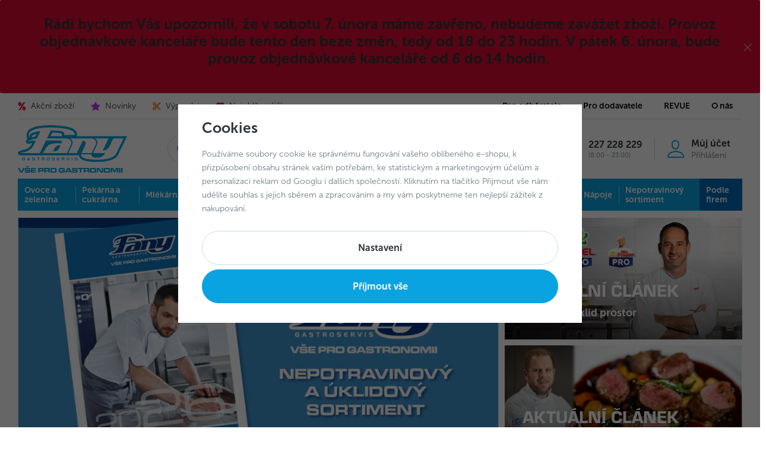

--- FILE ---
content_type: text/html; charset=UTF-8
request_url: https://www.fany.cz/
body_size: 62631
content:
<!DOCTYPE html>


                     
    
      


<html class="no-js lang-cs" lang="cs">
<head>
   <meta charset="utf-8">
   
      <meta name="author" content="www.fany.cz">
   

   <meta name="web_author" content="wpj.cz">

   
      <meta name="description" content="E-shop společnosti FANY Gastroservis, specialisty na zásobování gastronomických provozů v Praze a blízkém okolí">
   

         <meta name="viewport" content="width=device-width, initial-scale=1">
   
   <meta property="og:title" content="FANY Gastroservis - vše pro gastronomii">
      
      <meta property="og:image" content="https://www.fany.cz/templates/images/logo.png">
   
   <meta property="og:url" content="https://www.fany.cz/">
   <meta property="og:type" content="website">

   
   

   
      <title>FANY Gastroservis - vše pro gastronomii</title>
   

   
      
   <link rel="stylesheet" href="https://use.typekit.net/bph3pgj.css">


      
         <link rel="stylesheet" href="/web/build/app.aacfbf77.css">
         
      
      <link rel="stylesheet" href="/web/build/product.f60e24f2.css">

   <link rel="stylesheet" href="/web/build/home.5611f157.css">

   

   
         

   
               <meta name="robots" content="index, follow">
         

   
         

   
   <link rel="shortcut icon" href="/templates/images/favicon.ico">
   
   
   <link rel="search" href="/vyhledavani/" type="text/html">

   <script src="/common/static/js/sentry-6.16.1.min.js"></script>

<script>
   Sentry.init({
      dsn: 'https://bdac53e35b1b4424b35eb8b76bcc2b1a@sentry.wpj.cz/9',
      allowUrls: [
         /www\.fany\.cz\//
      ],
      denyUrls: [
         // Facebook flakiness
         /graph\.facebook\.com/i,
         // Facebook blocked
         /connect\.facebook\.net\/en_US\/all\.js/i,
         // Chrome extensions
         /extensions\//i,
         /^chrome:\/\//i,
         /kupshop\.local/i
      ],
      beforeSend(event) {
         if (!/FBA[NV]|PhantomJS|SznProhlizec/.test(window.navigator.userAgent)) {
            return event;
         }
      },
      ignoreErrors: [
         // facebook / ga + disabled cookies
         'fbq is not defined',
         'Can\'t find variable: fbq',
         '_gat is not defined',
         'AW is not defined',
         'Can\'t find variable: AW',
         'url.searchParams.get', // gtm koza
         // localstorage not working in incoginto mode in iOS
         'The quota has been exceeded',
         'QuotaExceededError',
         'Undefined variable: localStorage',
         'localStorage is null',
         'The operation is insecure',
         "Failed to read the 'localStorage'",
         "gtm_",
         "Can't find variable: glami",
      ]
   });

   Sentry.setTag("web", "prod_fany_db");
   Sentry.setTag("wbpck", 1);
   Sentry.setTag("adm", 0);
   Sentry.setTag("tpl", "x");
   Sentry.setTag("sentry_v", "6.16.1");
</script>

   <script>
   window.wpj = window.wpj || {};
   wpj.onReady = wpj.onReady || [];
   wpj.jsShop = wpj.jsShop || {events:[]};

   window.dataLayer = window.dataLayer || [];
   function gtag() {
      window.dataLayer.push(arguments);
   }
   window.wpj.cookie_bar_send = true;

   wpj.getCookie = (sKey) => decodeURIComponent(
      document.cookie.replace(
         new RegExp(
            '(?:(?:^|.*;)\\s*' +
            encodeURIComponent(sKey).replace(/[\-\.\+\*]/g, '\\$&') +
            '\\s*\\=\\s*([^;]*).*$)|^.*$'
         ),
         '$1'
      )
   ) || null;

      var consents = wpj.getCookie('cookie-bar')?.split(',');

   if (!(consents instanceof Array)){
      consents = [];
   }

   consents_fields = {
      ad_storage: consents.includes('ad_storage') ? 'granted' : 'denied',
      ad_user_data: consents.includes('ad_storage') ? 'granted' : 'denied',
      ad_personalization: consents.includes('ad_storage') ? 'granted' : 'denied',
      personalization_storage: consents.includes('personalization_and_functionality_storage') ? 'granted' : 'denied',
      functionality_storage: 'granted',
      analytics_storage: consents.includes('analytics_storage') ? 'granted' : 'denied',
   };
   gtag('consent', 'default', consents_fields);

   gtag("set", "ads_data_redaction", true);

   dataLayer.push({
      'event': 'defaultConsent',
      'consents' : consents_fields,
      'version': 'v2'
   });
   </script>

<script>
   wpj.data = wpj.data || { };

   
   

   

   
</script>


   <!-- Facebook Pixel Code -->
   <script>
      
      !function(f,b,e,v,n,t,s)
      {if(f.fbq)return;n=f.fbq=function(){n.callMethod?
              n.callMethod.apply(n,arguments):n.queue.push(arguments)};
         if(!f._fbq)f._fbq=n;n.push=n;n.loaded=!0;n.version='2.0';
         n.queue=[];}(window,document,'script',
              'https://connect.facebook.net/en_US/fbevents.js');
   </script>
         <noscript>
         <img height="1" width="1" alt=""
              src="https://www.facebook.com/tr?id=944733000792127&ev=PageView&noscript=1"/>
      </noscript>
      <!-- End Facebook Pixel Code -->
   

   
   
   
         <meta name="seznam-wmt" content="jn49gzvlvG1YUDqOARrMyXHtqkvDCVo8">
   
          

      

   

<script>page_data = {"page":{"language":"cs","title":"FANY Gastroservis - v\u0161e pro gastronomii","path":"\/","currency":"CZK","currencyRate":1,"breadCrumbs":[],"environment":"live","type":"home"},"user":{"sessionId":"d9c12005dfc66f61106da8d2274239f0","cartId":"no-cartID","type":"anonymous","cartValue":0,"cartValueWithVat":0,"cartValueWithoutVat":0,"cartItems":0},"resetRefferer":false,"event":"pageView","once":false,"version":"v2"};page_data['page']['layout'] = window.innerWidth  > 991 ? 'web' : window.innerWidth > 543 ? 'tablet' : 'mobil';dataLayer.push(page_data);</script><script>
              wpj.onReady.push(function () {
                 [ 'logout', 'registration', 'login', 'newsletter_subscribe'].forEach(function (type) {
                    let cookieValue = wpj.storage.cookies.getItem('gtm_'+type);

                    if (cookieValue === null) {
                       return;
                    }
                    wpj.storage.cookies.removeItem('gtm_'+type);

                    cookieValue = JSON.parse(cookieValue);

                    let valueData;
                    if (type === 'newsletter_subscribe') {
                       valueData = { ...cookieValue };
                       type = 'newsletterSubscribe';
                    } else if (cookieValue instanceof Array) {
                       valueData = { data: cookieValue };
                    } else {
                       valueData = { value: cookieValue };
                    }
                     window.dataLayer.push({
                        event: 'success' +  gtm_ucfirst(type),
                           ...valueData
                     });
                 });
              });
              function gtm_ucfirst(str) {
                   if (!str || typeof str !== 'string') return str;
                   return str.charAt(0).toUpperCase() + str.slice(1);
               }
           </script>      <!-- Google Tag Manager -->
   <script data-cookieconsent="ignore">(function(w,d,s,l,i) {w[l] = w[l] || [];w[l].push({'gtm.start': new Date().getTime(), event: 'gtm.js'});
         var f = d.getElementsByTagName(s)[0],j=d.createElement(s),dl=l != 'dataLayer' ? '&l=' + l : '';
         j.async = true;j.src='//www.googletagmanager.com/gtm.js?id=' + i + dl;f.parentNode.insertBefore(j, f);
      })(window, document, 'script', 'dataLayer', 'GTM-WCBZ5QL');</script>
   <!-- End Google Tag Manager -->
</head>
<body >



<!-- Google Tag Manager -->
   <noscript>
       <iframe src="//www.googletagmanager.com/ns.html?id=GTM-WCBZ5QL" height="0" width="0" style="display:none;visibility:hidden"></iframe>
   </noscript>
<!-- End Google Tag Manager -->


   
   

   
      <header>
         
                <div class="alert alert-info alert-dismissible text-center infopanel infopanel-red"
        data-infopanel="8"
        data-version="56" data-nosnippet>
               <div> </div>

<h3><strong>Rádi bychom Vás upozornili, že v sobotu 7. února máme zavřeno, nebudeme zavážet zboží. Provoz objednávkové kanceláře bude tento den beze změn, tedy od 18 do 23 hodin. V pátek 6. února, bude provoz objednávkové kanceláře od 8 do 14 hodin. </strong></h3>

<div> </div>
                     <button type="button" class="close" data-infopanel-close="8" aria-label="Zavřít">
            <span class="fc lightbox_close"></span>
         </button>
         </div>
   <script>
      var $localInfoPanelsData = {};
      var $infoPanel = null;

      if (window.localStorage.getItem('info_panels')) {
         $localInfoPanelsData = JSON.parse(window.localStorage.getItem('info_panels'));
         $infoPanel = $localInfoPanelsData['info-panel-8'];
      }

      if ($infoPanel && $infoPanel['version'] >= "56") {
         var $infoElements = document.querySelectorAll('[data-infopanel="8"]');
         $infoElements.forEach(element => {
            element.remove();
         });
      }
   </script>
         <div class="top-header">
            <div class="header container">
               <div class="header-top">
                  <ul class="list-inline header-links">
         <li>
                     <span class="fc icons_percentage"></span>
                  <a href="/akcni-zbozi_k903/" >Akční zboží</a>
      </li>
         <li>
                     <span class="fc icons_star_full"></span>
                  <a href="/novinky_k904/" >Novinky</a>
      </li>
         <li>
                     <span class="fc icons_scissors"></span>
                  <a href="/vyprodej_k905/" >Výprodej</a>
      </li>
         <li>
                     <span class="fc icons_heart-full"></span>
                  <a href="/nejoblibenejsi_k941/" >Nejoblíbenější</a>
      </li>
   </ul>

                  <div class="header-top-right">
                     
<div class="header-menu">
   
   <ul class="list-unstyled ">
               <li class="level-0 has-menu-submenu ">
            <a href="/provozni-informace/" >
               Pro odběratele
            </a>
                           
   <ul class="list-unstyled menu-submenu">
               <li class="level-1 ">
            <a href="/provozni-informace" >
               Provozní informace
            </a>
                     </li>
               <li class="level-1 ">
            <a href="/obchodni-podminky" >
               Obchodní podmínky
            </a>
                     </li>
               <li class="level-1 ">
            <a href="/vernostni-benefitni-program" >
               Věrnostní benefitní program
            </a>
                     </li>
               <li class="level-1 ">
            <a href="/proc-spolupracovat-s-nami" >
               Proč spolupracovat s námi
            </a>
                     </li>
               <li class="level-1 ">
            <a href="/akcni-nabidka" >
               Akční nabídka
            </a>
                     </li>
               <li class="level-1 ">
            <a href="/fany-tipy-videorecepty" >
               FANY tipy – videorecepty
            </a>
                     </li>
               <li class="level-1 ">
            <a href="/formulare-ke-stazeni" >
               Formuláře ke stažení
            </a>
                     </li>
               <li class="level-1 ">
            <a href="/certifikaty" >
               Certifikáty
            </a>
                     </li>
               <li class="level-1 ">
            <a href="/gdpr-3" >
               GDPR
            </a>
                     </li>
               <li class="level-1 ">
            <a href="/fany-expo-fair" >
               Veletrh FANY EXPO
            </a>
                     </li>
         </ul>

                     </li>
               <li class="level-0 has-menu-submenu ">
            <a href="/obchodni-spoluprace/" >
               Pro dodavatele
            </a>
                           
   <ul class="list-unstyled menu-submenu">
               <li class="level-1 ">
            <a href="/obchodni-spoluprace" >
               Obchodní spolupráce
            </a>
                     </li>
               <li class="level-1 ">
            <a href="/letakove-akce" >
               Letákové akce
            </a>
                     </li>
               <li class="level-1 ">
            <a href="/moznosti-prezentace" >
               Možnosti prezentace
            </a>
                     </li>
               <li class="level-1 ">
            <a href="/polepy-zavozovych-vozidel" >
               Polepy závozových vozidel
            </a>
                     </li>
               <li class="level-1 ">
            <a href="/veletrh-fany-expo-ucast" >
               Účast na veletrhu FANY EXPO
            </a>
                     </li>
         </ul>

                     </li>
               <li class="level-0 has-menu-submenu ">
            <a href="/aktualni-cislo-revue/" >
               REVUE
            </a>
                           
   <ul class="list-unstyled menu-submenu">
               <li class="level-1 ">
            <a href="/aktualni-cislo-revue/" >
               Aktuální číslo
            </a>
                     </li>
               <li class="level-1 ">
            <a href="/objednavka" >
               Objednávka
            </a>
                     </li>
               <li class="level-1 ">
            <a href="/clanky/3/revue/" >
               Archiv čísel
            </a>
                     </li>
               <li class="level-1 ">
            <a href="/pro-inzerenty" >
               Pro inzerenty
            </a>
                     </li>
               <li class="level-1 ">
            <a href="/data-vydani" >
               Data vydání
            </a>
                     </li>
               <li class="level-1 ">
            <a href="/revue-kontakty" >
               Kontakty – REVUE
            </a>
                     </li>
         </ul>

                     </li>
               <li class="level-0 has-menu-submenu ">
            <a href="/historie-a-soucasnost/" >
               O nás
            </a>
                           
   <ul class="list-unstyled menu-submenu">
               <li class="level-1 ">
            <a href="/kontakty" >
               Kontakty
            </a>
                     </li>
               <li class="level-1 ">
            <a href="/historie-a-soucasnost" >
               Historie a současnost
            </a>
                     </li>
               <li class="level-1 ">
            <a href="/kronika-fany/" >
               Kronika FANY
            </a>
                     </li>
               <li class="level-1 ">
            <a href="/spolecenska-odpovednost" >
               Společenská odpovědnost
            </a>
                     </li>
               <li class="level-1 ">
            <a href="/kucharsky-tym-fany" >
               Kuchařský tým FANY
            </a>
                     </li>
               <li class="level-1 ">
            <a href="/delta-cafes" >
               Delta Cafés
            </a>
                     </li>
               <li class="level-1 ">
            <a href="/kariera" >
               Kariéra
            </a>
                     </li>
               <li class="level-1 ">
            <a href="/gdpr" >
               GDPR
            </a>
                     </li>
               <li class="level-1 ">
            <a href="/nntb" >
               Whistleblowing
            </a>
                     </li>
         </ul>

                     </li>
         </ul>

</div>

                  </div>
               </div>
               <div class="header-menu-content">
                  <a href="https://www.fany.cz" title="FANY Gastroservis - vše pro gastronomii">
                     <img src="/templates/images/logo.svg" alt="FANY Gastroservis - vše pro gastronomii" class="logo" width="184" height="80">
                  </a>
                  <div class="header-search-wrapper">
                     <div class="header-search-inline">
   <form method="get" action="/vyhledavani/">
      <input type="text" name="search" value="" maxlength="100" class="form-control autocomplete-control"
             placeholder="Hledaný výraz" autocomplete="off" data-search-input>
      <button name="submit" type="submit" value="Hledat"
              class="btn btn-search btn-primary btn-sm" >Hledat</button>
         </form>
</div>
                     <script id="productSearch" type="text/x-dot-template">
   <div class="container">
      
      {{? it.items.Produkty || it.items.Kategorie || it.items.Vyrobci || it.items.Clanky }}

      {{? it.items.Produkty }}
      <div class="autocomplete-products">
         <ul>
            {{~it.items.Produkty.items :item :index}}
            <li data-autocomplete-item="product">
               <a href="/launch.php?s=redir&type=product&id={{=item.id}}">
                  {{? item.image }}
                  <img src="{{=item.image}}" alt="{{=item.label}}" width="40" height="40">
                  {{??}}
                  <img src="/templates/images/no-img.jpg" alt="" width="40" height="40">
                  {{?}}
                  <span>{{=item.label}}</span>
                  
                                    
               </a>
            </li>
            {{~}}
         </ul>
      </div>
      {{?}}

      {{? it.items.Kategorie }}
      <div class="autocomplete-categories">
         <p class="title-default">Kategorie</p>
         <ul>
            {{~it.items.Kategorie.items :item :index}}
            <li data-autocomplete-item="section">
               <a href="/launch.php?s=redir&type=category&id={{=item.id}}">{{=item.label}}</a>
            </li>
            {{~}}
         </ul>
      </div>
   {{?}}

   {{? it.items.Clanky }}
      <div class="autocomplete-categories">
         <p class="title-default">Články</p>
         <ul>
            {{~it.items.Clanky.items :item :index}}
            <li data-autocomplete-item="section">
               <a href="/launch.php?s=redir&type=article&id={{=item.id}}">{{=item.label}}</a>
            </li>
            {{~}}
         </ul>
      </div>
   {{?}}

      <div class="ac-showall" data-autocomplete-item="show-all">
         <a href="" class="btn btn-block btn-secondary">Zobrazit všechny výsledky</a>
      </div>

   {{??}}
      <div class="autocomplete-noresult">
         <p>
            
            Žádný výsledek
            
         </p>
      </div>
      {{?}}
      
   </div>
</script>

<script>
   wpj.onReady.push(function() {
      $("[data-search-input]").productSearch({
         jumpToProduct: false
      });
   });
</script>
                  </div>
                  <div class="header-right">
                     <div class="header-icons">
                        <div class="header-icon header-contact fc icons_phone">
                           <p>
                              <a href="tel:227228229">227 228 229</a><br> <small>
                        (8:00 - 23:00)
         </small>
                           </p>
                        </div>

                                                   <div class="fc icons_user header-icon header-login cart-signin">
                              <p>
                                 Můj účet
                                 <br>
                                 <a href="/prihlaseni/">Přihlášení</a>
                              </p>
                           </div>
                                             </div>
                                       </div>
               </div>
            </div>
            <div class="container menu-responsive-content">
               <div class="header-sections">
                  <div class="responsive-content">
                     <button class="btn header-burger" data-toggle="burger">
                        <span class="burger"></span>
                        <span>Menu</span>
                     </button>
                     <button class="btn header-burger search-toggle">
                        <span class="fc icons_search"></span>
                        <span>Hledání</span>
                     </button>
                     <div class="header-search-inline">
   <form method="get" action="/vyhledavani/">
      <input type="text" name="search" value="" maxlength="100" class="form-control autocomplete-control"
             placeholder="Hledaný výraz" autocomplete="off" data-search-input>
      <button name="submit" type="submit" value="Hledat"
              class="btn btn-search btn-primary btn-sm" >Hledat</button>
         </form>
</div>
                  </div>
                   <ul class="level-0" data-sections="header"><li class="nav-item has-submenu" data-navitem="668"><a href="/ovoce-a-zelenina_k668/" class="nav-link">Ovoce a zelenina</a><div class="submenu"><ul class="level-1"><li class="nav-item has-submenu" data-navitem="673"><img data-src="/data/tmp/19/3/673_19.jpg?1646920010_1" src="[data-uri]" alt="Ovoce" width="94" height="94"><div class="submenu-column"><a href="/ovoce-a-zelenina_k668/ovoce_k673/" class="nav-link">Ovoce</a><ul class="level-2"><li class="nav-item " data-navitem="678"><a href="/ovoce-a-zelenina_k668/ovoce_k673/banany-bananove-listy_k678/" class="nav-link">Banány, banánové listy</a></li><li class="nav-item " data-navitem="676"><a href="/ovoce-a-zelenina_k668/ovoce_k673/citrusy_k676/" class="nav-link">Citrusy</a></li><li class="nav-item " data-navitem="674"><a href="/ovoce-a-zelenina_k668/ovoce_k673/jadroviny_k674/" class="nav-link">Jádroviny</a></li><li class="nav-item " data-navitem="680"><a href="/ovoce-a-zelenina_k668/ovoce_k673/peckoviny_k680/" class="nav-link">Peckoviny</a></li><li class="nav-item " data-navitem="677"><a href="/ovoce-a-zelenina_k668/ovoce_k673/melouny_k677/" class="nav-link">Melouny</a></li><li class="nav-item " data-navitem="675"><a href="/ovoce-a-zelenina_k668/ovoce_k673/bobuloviny-jahody-drobne-ovoce_k675/" class="nav-link">Bobuloviny - jahody, drobné ovoce</a></li><li class="nav-item " data-navitem="679"><a href="/ovoce-a-zelenina_k668/ovoce_k673/tropicke-ovoce_k679/" class="nav-link">Tropické ovoce</a></li></ul></div></li><li class="nav-item has-submenu" data-navitem="686"><img data-src="/data/tmp/19/6/686_19.jpg?1638221418_1" src="[data-uri]" alt="Zelenina" width="94" height="94"><div class="submenu-column"><a href="/ovoce-a-zelenina_k668/zelenina_k686/" class="nav-link">Zelenina</a><ul class="level-2"><li class="nav-item " data-navitem="687"><a href="/ovoce-a-zelenina_k668/zelenina_k686/brambory-korenova-zelenina_k687/" class="nav-link">Brambory, kořenová zelenina</a></li><li class="nav-item " data-navitem="689"><a href="/ovoce-a-zelenina_k668/zelenina_k686/cibulova-zelenina_k689/" class="nav-link">Cibulová zelenina</a></li><li class="nav-item " data-navitem="939"><a href="/ovoce-a-zelenina_k668/zelenina_k686/vyhonky-herbafabrica_k939/" class="nav-link">Výhonky - herbafabrica</a></li><li class="nav-item " data-navitem="692"><a href="/ovoce-a-zelenina_k668/zelenina_k686/rajcata-papriky-feferonky_k692/" class="nav-link">Rajčata, papriky, feferonky</a></li><li class="nav-item " data-navitem="697"><a href="/ovoce-a-zelenina_k668/zelenina_k686/okurka-lilek-cuketa_k697/" class="nav-link">Okurka, lilek, cuketa</a></li><li class="nav-item " data-navitem="693"><a href="/ovoce-a-zelenina_k668/zelenina_k686/kostalova-a-luskova-zelenina_k693/" class="nav-link">Košťálová a lusková zelenina</a></li><li class="nav-item " data-navitem="688"><a href="/ovoce-a-zelenina_k668/zelenina_k686/salaty-listova-zelenina_k688/" class="nav-link">Saláty (listová zelenina)</a></li><li class="nav-item " data-navitem="695"><a href="/ovoce-a-zelenina_k668/zelenina_k686/dyne-patizon_k695/" class="nav-link">Dýně, patizon</a></li><li class="nav-item " data-navitem="691"><a href="/ovoce-a-zelenina_k668/zelenina_k686/chrest_k691/" class="nav-link">Chřest</a></li><li class="nav-item " data-navitem="694"><a href="/ovoce-a-zelenina_k668/zelenina_k686/bylinky-klicky-vyhonky_k694/" class="nav-link">Bylinky, klíčky, výhonky</a></li><li class="nav-item " data-navitem="690"><a href="/ovoce-a-zelenina_k668/zelenina_k686/mini-jedle-kvety_k690/" class="nav-link">Mini, jedlé květy</a></li></ul></div></li><li class="nav-item " data-navitem="685"><img data-src="/data/tmp/19/5/685_19.jpg?1638221418_1" src="[data-uri]" alt="Zelenina loupaná a předvařená" width="94" height="94"><div class="submenu-column"><a href="/ovoce-a-zelenina_k668/zelenina-loupana-a-predvarena_k685/" class="nav-link">Zelenina loupaná a předvařená</a></div></li><li class="nav-item has-submenu" data-navitem="704"><img data-src="/data/tmp/19/4/704_19.jpg?1638221418_1" src="[data-uri]" alt="Sterilované ovoce a zelenina" width="94" height="94"><div class="submenu-column"><a href="/ovoce-a-zelenina_k668/sterilovane-ovoce-a-zelenina_k704/" class="nav-link">Sterilované ovoce a zelenina</a><ul class="level-2"><li class="nav-item " data-navitem="707"><a href="/ovoce-a-zelenina_k668/sterilovane-ovoce-a-zelenina_k704/ovoce_k707/" class="nav-link">Ovoce</a></li><li class="nav-item " data-navitem="706"><a href="/ovoce-a-zelenina_k668/sterilovane-ovoce-a-zelenina_k704/zelenina_k706/" class="nav-link">Zelenina</a></li><li class="nav-item " data-navitem="705"><a href="/ovoce-a-zelenina_k668/sterilovane-ovoce-a-zelenina_k704/olivy_k705/" class="nav-link">Olivy</a></li></ul></div></li><li class="nav-item has-submenu" data-navitem="701"><img data-src="/data/tmp/19/1/701_19.jpg?1638221418_1" src="[data-uri]" alt="Ovoce mražené" width="94" height="94"><div class="submenu-column"><a href="/ovoce-a-zelenina_k668/ovoce-mrazene_k701/" class="nav-link">Ovoce mražené</a><ul class="level-2"><li class="nav-item " data-navitem="702"><a href="/ovoce-a-zelenina_k668/ovoce-mrazene_k701/ovoce-jednodruhove_k702/" class="nav-link">Ovoce jednodruhové</a></li><li class="nav-item " data-navitem="703"><a href="/ovoce-a-zelenina_k668/ovoce-mrazene_k701/ovocne-smesi_k703/" class="nav-link">Ovocné směsi</a></li></ul></div></li><li class="nav-item has-submenu" data-navitem="698"><img data-src="/data/tmp/19/8/698_19.jpg?1638221418_1" src="[data-uri]" alt="Zelenina mražená" width="94" height="94"><div class="submenu-column"><a href="/ovoce-a-zelenina_k668/zelenina-mrazena_k698/" class="nav-link">Zelenina mražená</a><ul class="level-2"><li class="nav-item " data-navitem="699"><a href="/ovoce-a-zelenina_k668/zelenina-mrazena_k698/zelenina-jednodruhova_k699/" class="nav-link">Zelenina jednodruhová</a></li><li class="nav-item " data-navitem="700"><a href="/ovoce-a-zelenina_k668/zelenina-mrazena_k698/zeleninove-smesi_k700/" class="nav-link">Zeleninové směsi</a></li><li class="nav-item " data-navitem="928"><a href="/ovoce-a-zelenina_k668/zelenina-mrazena_k698/houby_k928/" class="nav-link">Houby</a></li></ul></div></li><li class="nav-item has-submenu" data-navitem="681"><img data-src="/data/tmp/19/1/681_19.jpg?1638221418_1" src="[data-uri]" alt="Sušené ovoce a zelenina" width="94" height="94"><div class="submenu-column"><a href="/ovoce-a-zelenina_k668/susene-ovoce-a-zelenina_k681/" class="nav-link">Sušené ovoce a zelenina</a><ul class="level-2"><li class="nav-item " data-navitem="683"><a href="/ovoce-a-zelenina_k668/susene-ovoce-a-zelenina_k681/ovoce_k683/" class="nav-link">Ovoce</a></li><li class="nav-item " data-navitem="682"><a href="/ovoce-a-zelenina_k668/susene-ovoce-a-zelenina_k681/zelenina_k682/" class="nav-link">Zelenina</a></li><li class="nav-item " data-navitem="684"><a href="/ovoce-a-zelenina_k668/susene-ovoce-a-zelenina_k681/orechy-a-jadra_k684/" class="nav-link">Ořechy a jádra</a></li><li class="nav-item " data-navitem="927"><a href="/ovoce-a-zelenina_k668/susene-ovoce-a-zelenina_k681/houby_k927/" class="nav-link">Houby</a></li></ul></div></li><li class="nav-item has-submenu" data-navitem="669"><img data-src="/data/tmp/19/9/669_19.jpg?1638221418_1" src="[data-uri]" alt="Gastro balení" width="94" height="94"><div class="submenu-column"><a href="/ovoce-a-zelenina_k668/gastro-baleni_k669/" class="nav-link">Gastro balení</a><ul class="level-2"><li class="nav-item " data-navitem="672"><a href="/ovoce-a-zelenina_k668/gastro-baleni_k669/ovoce-mrazene_k672/" class="nav-link">Ovoce mražené</a></li><li class="nav-item " data-navitem="671"><a href="/ovoce-a-zelenina_k668/gastro-baleni_k669/zelenina-mrazena_k671/" class="nav-link">Zelenina mražená</a></li></ul></div></li><li class="nav-item " data-navitem="696"><img data-src="/data/tmp/19/6/696_19.jpg?1638221418_1" src="[data-uri]" alt="Houby" width="94" height="94"><div class="submenu-column"><a href="/ovoce-a-zelenina_k668/houby_k696/" class="nav-link">Houby</a></div></li></ul><span class="fc lightbox_close menu-close"></span><a href="/ovoce-a-zelenina_k668/" class="btn btn-read-more">Zobrazit celou sekci</a></div></li><li class="nav-item " data-navitem="940"><a href="/vyrobci/" class="nav-link">Podle firem</a></li><li class="nav-item has-submenu" data-navitem="803"><a href="/pekarna-a-cukrarna_k803/" class="nav-link">Pekárna a cukrárna</a><div class="submenu"><ul class="level-1"><li class="nav-item has-submenu" data-navitem="811"><img data-src="/data/tmp/19/1/811_19.jpg?1638221418_1" src="[data-uri]" alt="Čerstvé pečivo" width="94" height="94"><div class="submenu-column"><a href="/pekarna-a-cukrarna_k803/cerstve-pecivo_k811/" class="nav-link">Čerstvé pečivo</a><ul class="level-2"><li class="nav-item " data-navitem="812"><a href="/pekarna-a-cukrarna_k803/cerstve-pecivo_k811/slane-pecivo_k812/" class="nav-link">Slané pečivo</a></li><li class="nav-item " data-navitem="814"><a href="/pekarna-a-cukrarna_k803/cerstve-pecivo_k811/sladke-pecivo_k814/" class="nav-link">Sladké pečivo</a></li><li class="nav-item " data-navitem="813"><a href="/pekarna-a-cukrarna_k803/cerstve-pecivo_k811/chleb_k813/" class="nav-link">Chléb</a></li></ul></div></li><li class="nav-item has-submenu" data-navitem="826"><img data-src="/data/tmp/19/6/826_19.jpg?1638221418_1" src="[data-uri]" alt="Sladké pečivo" width="94" height="94"><div class="submenu-column"><a href="/pekarna-a-cukrarna_k803/sladke-pecivo_k826/" class="nav-link">Sladké pečivo</a><ul class="level-2"><li class="nav-item " data-navitem="827"><a href="/pekarna-a-cukrarna_k803/sladke-pecivo_k826/dorty_k827/" class="nav-link">Dorty</a></li><li class="nav-item " data-navitem="829"><a href="/pekarna-a-cukrarna_k803/sladke-pecivo_k826/kolace_k829/" class="nav-link">Koláče</a></li><li class="nav-item " data-navitem="828"><a href="/pekarna-a-cukrarna_k803/sladke-pecivo_k826/ostatni_k828/" class="nav-link">Ostatní</a></li></ul></div></li><li class="nav-item has-submenu" data-navitem="818"><img data-src="/data/tmp/19/8/818_19.jpg?1638221418_1" src="[data-uri]" alt="Tortilly,pita a hamburgerové bulky" width="94" height="94"><div class="submenu-column"><a href="/pekarna-a-cukrarna_k803/tortilly-pita-a-hamburgerove-bulky_k818/" class="nav-link">Tortilly,pita a hamburgerové bulky</a><ul class="level-2"><li class="nav-item " data-navitem="819"><a href="/pekarna-a-cukrarna_k803/tortilly-pita-a-hamburgerove-bulky_k818/tortilly_k819/" class="nav-link">Tortilly</a></li><li class="nav-item " data-navitem="820"><a href="/pekarna-a-cukrarna_k803/tortilly-pita-a-hamburgerove-bulky_k818/pizza-a-pinsa_k820/" class="nav-link">Pizza a pinsa</a></li></ul></div></li><li class="nav-item has-submenu" data-navitem="815"><img data-src="/data/tmp/19/5/815_19.jpg?1638221418_1" src="[data-uri]" alt="Bezlepkové výrobky" width="94" height="94"><div class="submenu-column"><a href="/pekarna-a-cukrarna_k803/bezlepkove-vyrobky_k815/" class="nav-link">Bezlepkové výrobky</a><ul class="level-2"><li class="nav-item " data-navitem="816"><a href="/pekarna-a-cukrarna_k803/bezlepkove-vyrobky_k815/chlazene-a-trvanlive_k816/" class="nav-link">Chlazené a trvanlivé</a></li><li class="nav-item " data-navitem="817"><a href="/pekarna-a-cukrarna_k803/bezlepkove-vyrobky_k815/mrazene_k817/" class="nav-link">Mražené</a></li></ul></div></li><li class="nav-item has-submenu" data-navitem="822"><img data-src="/data/tmp/19/2/822_19.jpg?1638221418_1" src="[data-uri]" alt="Trvanlivé pečivo" width="94" height="94"><div class="submenu-column"><a href="/pekarna-a-cukrarna_k803/trvanlive-pecivo_k822/" class="nav-link">Trvanlivé pečivo</a><ul class="level-2"><li class="nav-item " data-navitem="824"><a href="/pekarna-a-cukrarna_k803/trvanlive-pecivo_k822/knacky_k824/" class="nav-link">Knacky</a></li><li class="nav-item " data-navitem="823"><a href="/pekarna-a-cukrarna_k803/trvanlive-pecivo_k822/snacky_k823/" class="nav-link">Snacky</a></li><li class="nav-item " data-navitem="825"><a href="/pekarna-a-cukrarna_k803/trvanlive-pecivo_k822/pochutiny_k825/" class="nav-link">Pochutiny</a></li></ul></div></li><li class="nav-item has-submenu" data-navitem="808"><img data-src="/data/tmp/19/8/808_19.jpg?1638221418_1" src="[data-uri]" alt="Těsta" width="94" height="94"><div class="submenu-column"><a href="/pekarna-a-cukrarna_k803/testa_k808/" class="nav-link">Těsta</a><ul class="level-2"><li class="nav-item " data-navitem="810"><a href="/pekarna-a-cukrarna_k803/testa_k808/mrazena-testa_k810/" class="nav-link">Mražená těsta</a></li><li class="nav-item " data-navitem="809"><a href="/pekarna-a-cukrarna_k803/testa_k808/chlazena-testa_k809/" class="nav-link">Chlazená těsta</a></li></ul></div></li><li class="nav-item has-submenu" data-navitem="834"><img data-src="/data/tmp/19/4/834_19.jpg?1638221418_1" src="[data-uri]" alt="Gastro balení" width="94" height="94"><div class="submenu-column"><a href="/pekarna-a-cukrarna_k803/gastro-baleni_k834/" class="nav-link">Gastro balení</a><ul class="level-2"><li class="nav-item " data-navitem="838"><a href="/pekarna-a-cukrarna_k803/gastro-baleni_k834/slane-pecivo_k838/" class="nav-link">Slané pečivo</a></li><li class="nav-item " data-navitem="837"><a href="/pekarna-a-cukrarna_k803/gastro-baleni_k834/sladke-pecivo_k837/" class="nav-link">Sladké pečivo</a></li><li class="nav-item " data-navitem="836"><a href="/pekarna-a-cukrarna_k803/gastro-baleni_k834/tortilly-pita-pizza_k836/" class="nav-link">Tortilly, pita, pizza</a></li><li class="nav-item " data-navitem="839"><a href="/pekarna-a-cukrarna_k803/gastro-baleni_k834/trvanlive-pecivo_k839/" class="nav-link">Trvanlivé pečivo</a></li><li class="nav-item " data-navitem="835"><a href="/pekarna-a-cukrarna_k803/gastro-baleni_k834/testa_k835/" class="nav-link">Těsta</a></li></ul></div></li><li class="nav-item has-submenu" data-navitem="929"><img data-src="/data/tmp/19/9/929_19.jpg?1638221418_1" src="[data-uri]" alt="Mražené pečivo" width="94" height="94"><div class="submenu-column"><a href="/pekarna-a-cukrarna_k803/mrazene-pecivo_k929/" class="nav-link">Mražené pečivo</a><ul class="level-2"><li class="nav-item " data-navitem="931"><a href="/pekarna-a-cukrarna_k803/mrazene-pecivo_k929/slane-pecivo_k931/" class="nav-link">Slané pečivo</a></li><li class="nav-item " data-navitem="930"><a href="/pekarna-a-cukrarna_k803/mrazene-pecivo_k929/sladke-pecivo_k930/" class="nav-link">Sladké pečivo</a></li></ul></div></li></ul><span class="fc lightbox_close menu-close"></span><a href="/pekarna-a-cukrarna_k803/" class="btn btn-read-more">Zobrazit celou sekci</a></div></li><li class="nav-item has-submenu" data-navitem="586"><a href="/mlekarna_k586/" class="nav-link">Mlékárna</a><div class="submenu"><ul class="level-1"><li class="nav-item has-submenu" data-navitem="587"><img data-src="/data/tmp/19/7/587_19.jpg?1638221418_1" src="[data-uri]" alt="Mléko a mléčné produkty" width="94" height="94"><div class="submenu-column"><a href="/mlekarna_k586/mleko-a-mlecne-produkty_k587/" class="nav-link">Mléko a mléčné produkty</a><ul class="level-2"><li class="nav-item " data-navitem="593"><a href="/mlekarna_k586/mleko-a-mlecne-produkty_k587/cerstve_k593/" class="nav-link">Čerstvé</a></li><li class="nav-item " data-navitem="591"><a href="/mlekarna_k586/mleko-a-mlecne-produkty_k587/trvanlive_k591/" class="nav-link">Trvanlivé</a></li><li class="nav-item " data-navitem="592"><a href="/mlekarna_k586/mleko-a-mlecne-produkty_k587/mlecne-napoje_k592/" class="nav-link">Mléčné nápoje</a></li><li class="nav-item " data-navitem="590"><a href="/mlekarna_k586/mleko-a-mlecne-produkty_k587/kefiry-a-zakysy_k590/" class="nav-link">Kefíry a zákysy</a></li><li class="nav-item " data-navitem="589"><a href="/mlekarna_k586/mleko-a-mlecne-produkty_k587/kondenzovana-a-zahustena-mleka_k589/" class="nav-link">Kondenzovaná a zahuštěná mléka</a></li><li class="nav-item " data-navitem="588"><a href="/mlekarna_k586/mleko-a-mlecne-produkty_k587/susena-mleka-a-smetany_k588/" class="nav-link">Sušená mléka a smetany</a></li><li class="nav-item " data-navitem="947"><a href="/mlekarna_k586/mleko-a-mlecne-produkty_k587/zmrzlinove-smesi-a-ostatni_k947/" class="nav-link">Zmrzlinové směsi a ostatní</a></li></ul></div></li><li class="nav-item has-submenu" data-navitem="635"><img data-src="/data/tmp/19/5/635_19.jpg?1638221418_1" src="[data-uri]" alt="Smetany a šlehačky" width="94" height="94"><div class="submenu-column"><a href="/mlekarna_k586/smetany-a-slehacky_k635/" class="nav-link">Smetany a šlehačky</a><ul class="level-2"><li class="nav-item " data-navitem="637"><a href="/mlekarna_k586/smetany-a-slehacky_k635/ke-slehani_k637/" class="nav-link">Ke šlehání</a></li><li class="nav-item " data-navitem="640"><a href="/mlekarna_k586/smetany-a-slehacky_k635/na-vareni_k640/" class="nav-link">Na vaření</a></li><li class="nav-item " data-navitem="641"><a href="/mlekarna_k586/smetany-a-slehacky_k635/zakysane_k641/" class="nav-link">Zakysané</a></li><li class="nav-item " data-navitem="636"><a href="/mlekarna_k586/smetany-a-slehacky_k635/do-kavy_k636/" class="nav-link">Do kávy</a></li><li class="nav-item " data-navitem="638"><a href="/mlekarna_k586/smetany-a-slehacky_k635/rostlinne-smetany_k638/" class="nav-link">Rostlinné smetany</a></li><li class="nav-item " data-navitem="639"><a href="/mlekarna_k586/smetany-a-slehacky_k635/spreje_k639/" class="nav-link">Spreje</a></li></ul></div></li><li class="nav-item has-submenu" data-navitem="594"><img data-src="/data/tmp/19/4/594_19.jpg?1638221418_1" src="[data-uri]" alt="Jogurty a jogurtové nápoje" width="94" height="94"><div class="submenu-column"><a href="/mlekarna_k586/jogurty-a-jogurtove-napoje_k594/" class="nav-link">Jogurty a jogurtové nápoje</a><ul class="level-2"><li class="nav-item " data-navitem="595"><a href="/mlekarna_k586/jogurty-a-jogurtove-napoje_k594/bile_k595/" class="nav-link">Bílé</a></li><li class="nav-item " data-navitem="596"><a href="/mlekarna_k586/jogurty-a-jogurtove-napoje_k594/ochucene_k596/" class="nav-link">Ochucené</a></li><li class="nav-item " data-navitem="597"><a href="/mlekarna_k586/jogurty-a-jogurtove-napoje_k594/jogurtove-napoje_k597/" class="nav-link">Jogurtové nápoje</a></li><li class="nav-item " data-navitem="599"><a href="/mlekarna_k586/jogurty-a-jogurtove-napoje_k594/tvarohove-dezerty_k599/" class="nav-link">Tvarohové dezerty</a></li></ul></div></li><li class="nav-item has-submenu" data-navitem="600"><img data-src="/data/tmp/19/0/600_19.jpg?1638221418_1" src="[data-uri]" alt="Sýry" width="94" height="94"><div class="submenu-column"><a href="/mlekarna_k586/syry_k600/" class="nav-link">Sýry</a><ul class="level-2"><li class="nav-item " data-navitem="605"><a href="/mlekarna_k586/syry_k600/platkove-a-strouhane_k605/" class="nav-link">Plátkové a strouhané</a></li><li class="nav-item " data-navitem="604"><a href="/mlekarna_k586/syry_k600/tavene-smetanove-a-termizovane_k604/" class="nav-link">Tavené, smetanové a termizované</a></li><li class="nav-item " data-navitem="602"><a href="/mlekarna_k586/syry_k600/plisnove-a-zrajici_k602/" class="nav-link">Plísňové a zrající</a></li><li class="nav-item " data-navitem="601"><a href="/mlekarna_k586/syry_k600/mozzarella-a-parene_k601/" class="nav-link">Mozzarella a pařené</a></li><li class="nav-item " data-navitem="606"><a href="/mlekarna_k586/syry_k600/blocky_k606/" class="nav-link">Bločky</a></li><li class="nav-item " data-navitem="603"><a href="/mlekarna_k586/syry_k600/kozi-a-ovci_k603/" class="nav-link">Kozí a ovčí</a></li></ul></div></li><li class="nav-item has-submenu" data-navitem="626"><img data-src="/data/tmp/19/6/626_19.jpg?1638221418_1" src="[data-uri]" alt="Tvarohy" width="94" height="94"><div class="submenu-column"><a href="/mlekarna_k586/tvarohy_k626/" class="nav-link">Tvarohy</a><ul class="level-2"><li class="nav-item " data-navitem="627"><a href="/mlekarna_k586/tvarohy_k626/mekke_k627/" class="nav-link">Měkké</a></li><li class="nav-item " data-navitem="629"><a href="/mlekarna_k586/tvarohy_k626/tvrde_k629/" class="nav-link">Tvrdé</a></li><li class="nav-item " data-navitem="628"><a href="/mlekarna_k586/tvarohy_k626/tvarohove-dezerty_k628/" class="nav-link">Tvarohové dezerty</a></li></ul></div></li><li class="nav-item has-submenu" data-navitem="630"><img data-src="/data/tmp/19/0/630_19.jpg?1638221418_1" src="[data-uri]" alt="Máslo a tuky" width="94" height="94"><div class="submenu-column"><a href="/mlekarna_k586/maslo-a-tuky_k630/" class="nav-link">Máslo a tuky</a><ul class="level-2"><li class="nav-item " data-navitem="631"><a href="/mlekarna_k586/maslo-a-tuky_k630/maslo_k631/" class="nav-link">Máslo</a></li><li class="nav-item " data-navitem="633"><a href="/mlekarna_k586/maslo-a-tuky_k630/rostlinne-tuky-a-margariny_k633/" class="nav-link">Rostlinné tuky a margaríny</a></li><li class="nav-item " data-navitem="632"><a href="/mlekarna_k586/maslo-a-tuky_k630/tuky-na-peceni-a-smazeni_k632/" class="nav-link">Tuky na pečení a smažení</a></li><li class="nav-item " data-navitem="634"><a href="/mlekarna_k586/maslo-a-tuky_k630/sadlo_k634/" class="nav-link">Sádlo</a></li></ul></div></li><li class="nav-item has-submenu" data-navitem="619"><img data-src="/data/tmp/19/9/619_19.jpg?1638221418_1" src="[data-uri]" alt="Bio, farmářské a bez laktózy" width="94" height="94"><div class="submenu-column"><a href="/mlekarna_k586/bio-farmarske-a-bez-laktozy_k619/" class="nav-link">Bio, farmářské a bez laktózy</a><ul class="level-2"><li class="nav-item " data-navitem="620"><a href="/mlekarna_k586/bio-farmarske-a-bez-laktozy_k619/mleko-a-mlecne-napoje_k620/" class="nav-link">Mléko a mléčné nápoje</a></li><li class="nav-item " data-navitem="623"><a href="/mlekarna_k586/bio-farmarske-a-bez-laktozy_k619/jogurty_k623/" class="nav-link">Jogurty</a></li><li class="nav-item " data-navitem="621"><a href="/mlekarna_k586/bio-farmarske-a-bez-laktozy_k619/tvarohy_k621/" class="nav-link">Tvarohy</a></li><li class="nav-item " data-navitem="625"><a href="/mlekarna_k586/bio-farmarske-a-bez-laktozy_k619/syry_k625/" class="nav-link">Sýry</a></li><li class="nav-item " data-navitem="622"><a href="/mlekarna_k586/bio-farmarske-a-bez-laktozy_k619/smetany_k622/" class="nav-link">Smetany</a></li><li class="nav-item " data-navitem="624"><a href="/mlekarna_k586/bio-farmarske-a-bez-laktozy_k619/maslo-a-tuky_k624/" class="nav-link">Máslo a tuky</a></li></ul></div></li><li class="nav-item has-submenu" data-navitem="613"><img data-src="/data/tmp/19/3/613_19.jpg?1638221418_1" src="[data-uri]" alt="Rostlinné produkty a jiné alternativy" width="94" height="94"><div class="submenu-column"><a href="/mlekarna_k586/rostlinne-produkty-a-jine-alternativy_k613/" class="nav-link">Rostlinné produkty a jiné alternativy</a><ul class="level-2"><li class="nav-item " data-navitem="616"><a href="/mlekarna_k586/rostlinne-produkty-a-jine-alternativy_k613/napoje_k616/" class="nav-link">Nápoje</a></li><li class="nav-item " data-navitem="615"><a href="/mlekarna_k586/rostlinne-produkty-a-jine-alternativy_k613/mleka-a-smetany_k615/" class="nav-link">Mléka a smetany</a></li><li class="nav-item " data-navitem="614"><a href="/mlekarna_k586/rostlinne-produkty-a-jine-alternativy_k613/dezerty-a-jogurty_k614/" class="nav-link">Dezerty a jogurty</a></li><li class="nav-item " data-navitem="618"><a href="/mlekarna_k586/rostlinne-produkty-a-jine-alternativy_k613/syry-a-tofu_k618/" class="nav-link">Sýry a tofu</a></li><li class="nav-item " data-navitem="617"><a href="/mlekarna_k586/rostlinne-produkty-a-jine-alternativy_k613/ostatni_k617/" class="nav-link">Ostatní</a></li></ul></div></li><li class="nav-item has-submenu" data-navitem="607"><img data-src="/data/tmp/19/7/607_19.jpg?1638221418_1" src="[data-uri]" alt="Gastro balení" width="94" height="94"><div class="submenu-column"><a href="/mlekarna_k586/gastro-baleni_k607/" class="nav-link">Gastro balení</a><ul class="level-2"><li class="nav-item " data-navitem="611"><a href="/mlekarna_k586/gastro-baleni_k607/jogurty_k611/" class="nav-link">Jogurty</a></li><li class="nav-item " data-navitem="609"><a href="/mlekarna_k586/gastro-baleni_k607/syry_k609/" class="nav-link">Sýry</a></li><li class="nav-item " data-navitem="608"><a href="/mlekarna_k586/gastro-baleni_k607/smetany-a-smetanove-dezerty_k608/" class="nav-link">Smetany a smetanové dezerty</a></li></ul></div></li></ul><span class="fc lightbox_close menu-close"></span><a href="/mlekarna_k586/" class="btn btn-read-more">Zobrazit celou sekci</a></div></li><li class="nav-item has-submenu" data-navitem="556"><a href="/maso_k556/" class="nav-link">Maso</a><div class="submenu"><ul class="level-1"><li class="nav-item has-submenu" data-navitem="570"><img data-src="/data/tmp/19/0/570_19.jpg?1638221418_1" src="[data-uri]" alt="Drůbež" width="94" height="94"><div class="submenu-column"><a href="/maso_k556/drubez_k570/" class="nav-link">Drůbež</a><ul class="level-2"><li class="nav-item " data-navitem="571"><a href="/maso_k556/drubez_k570/chlazena_k571/" class="nav-link">Chlazená</a></li><li class="nav-item " data-navitem="572"><a href="/maso_k556/drubez_k570/mrazena_k572/" class="nav-link">Mražená</a></li></ul></div></li><li class="nav-item has-submenu" data-navitem="583"><img data-src="/data/tmp/19/3/583_19.jpg?1638221418_1" src="[data-uri]" alt="Vepřové a selečí" width="94" height="94"><div class="submenu-column"><a href="/maso_k556/veprove-a-seleci_k583/" class="nav-link">Vepřové a selečí</a><ul class="level-2"><li class="nav-item " data-navitem="584"><a href="/maso_k556/veprove-a-seleci_k583/chlazene_k584/" class="nav-link">Chlazené</a></li><li class="nav-item " data-navitem="585"><a href="/maso_k556/veprove-a-seleci_k583/mrazene_k585/" class="nav-link">Mražené</a></li></ul></div></li><li class="nav-item has-submenu" data-navitem="577"><img data-src="/data/tmp/19/7/577_19.jpg?1638221418_1" src="[data-uri]" alt="Hovězí a telecí" width="94" height="94"><div class="submenu-column"><a href="/maso_k556/hovezi-a-teleci_k577/" class="nav-link">Hovězí a telecí</a><ul class="level-2"><li class="nav-item " data-navitem="578"><a href="/maso_k556/hovezi-a-teleci_k577/chlazene_k578/" class="nav-link">Chlazené</a></li><li class="nav-item " data-navitem="579"><a href="/maso_k556/hovezi-a-teleci_k577/mrazene_k579/" class="nav-link">Mražené</a></li></ul></div></li><li class="nav-item has-submenu" data-navitem="573"><img data-src="/data/tmp/19/3/573_19.jpg?1638221418_1" src="[data-uri]" alt="Zvěřina" width="94" height="94"><div class="submenu-column"><a href="/maso_k556/zverina_k573/" class="nav-link">Zvěřina</a><ul class="level-2"><li class="nav-item " data-navitem="574"><a href="/maso_k556/zverina_k573/jelen-danek-srnec_k574/" class="nav-link">Jelen, daněk, srnec</a></li><li class="nav-item " data-navitem="576"><a href="/maso_k556/zverina_k573/divoke-prase_k576/" class="nav-link">Divoké prase</a></li><li class="nav-item " data-navitem="575"><a href="/maso_k556/zverina_k573/bazant-krepelka-perlicka_k575/" class="nav-link">Bažant,křepelka,perlička</a></li></ul></div></li><li class="nav-item has-submenu" data-navitem="560"><img data-src="/data/tmp/19/0/560_19.jpg?1638221418_1" src="[data-uri]" alt="Jehněčí a králičí" width="94" height="94"><div class="submenu-column"><a href="/maso_k556/jehneci-a-kralici_k560/" class="nav-link">Jehněčí a králičí</a><ul class="level-2"><li class="nav-item " data-navitem="561"><a href="/maso_k556/jehneci-a-kralici_k560/jehneci_k561/" class="nav-link">Jehněčí</a></li><li class="nav-item " data-navitem="562"><a href="/maso_k556/jehneci-a-kralici_k560/kralici_k562/" class="nav-link">Králičí</a></li></ul></div></li><li class="nav-item has-submenu" data-navitem="557"><img data-src="/data/tmp/19/7/557_19.jpg?1638221418_1" src="[data-uri]" alt="Ryby a mořské plody" width="94" height="94"><div class="submenu-column"><a href="/maso_k556/ryby-a-morske-plody_k557/" class="nav-link">Ryby a mořské plody</a><ul class="level-2"><li class="nav-item " data-navitem="559"><a href="/maso_k556/ryby-a-morske-plody_k557/ryby_k559/" class="nav-link">Ryby</a></li><li class="nav-item " data-navitem="558"><a href="/maso_k556/ryby-a-morske-plody_k557/morske-plody_k558/" class="nav-link">Mořské plody</a></li></ul></div></li><li class="nav-item has-submenu" data-navitem="580"><img data-src="/data/tmp/19/0/580_19.jpg?1638221418_1" src="[data-uri]" alt="Mletá masa" width="94" height="94"><div class="submenu-column"><a href="/maso_k556/mleta-masa_k580/" class="nav-link">Mletá masa</a><ul class="level-2"><li class="nav-item " data-navitem="582"><a href="/maso_k556/mleta-masa_k580/jednodruhova_k582/" class="nav-link">Jednodruhová</a></li><li class="nav-item " data-navitem="581"><a href="/maso_k556/mleta-masa_k580/vicedruhova_k581/" class="nav-link">Vícedruhová</a></li></ul></div></li><li class="nav-item has-submenu" data-navitem="566"><img data-src="/data/tmp/19/6/566_19.jpg?1638221418_1" src="[data-uri]" alt="Steaková masa" width="94" height="94"><div class="submenu-column"><a href="/maso_k556/steakova-masa_k566/" class="nav-link">Steaková masa</a><ul class="level-2"><li class="nav-item " data-navitem="567"><a href="/maso_k556/steakova-masa_k566/hovezi_k567/" class="nav-link">Hovězí</a></li><li class="nav-item " data-navitem="568"><a href="/maso_k556/steakova-masa_k566/veprove_k568/" class="nav-link">Vepřové</a></li></ul></div></li><li class="nav-item has-submenu" data-navitem="563"><img data-src="/data/tmp/19/3/563_19.jpg?1638221418_1" src="[data-uri]" alt="Gastro balení" width="94" height="94"><div class="submenu-column"><a href="/maso_k556/gastro-baleni_k563/" class="nav-link">Gastro balení</a><ul class="level-2"><li class="nav-item " data-navitem="565"><a href="/maso_k556/gastro-baleni_k563/maso_k565/" class="nav-link">Maso</a></li><li class="nav-item " data-navitem="564"><a href="/maso_k556/gastro-baleni_k563/ryby-a-morske-plody_k564/" class="nav-link">Ryby a mořské plody</a></li></ul></div></li></ul><span class="fc lightbox_close menu-close"></span><a href="/maso_k556/" class="btn btn-read-more">Zobrazit celou sekci</a></div></li><li class="nav-item has-submenu" data-navitem="766"><a href="/uzeniny_k766/" class="nav-link">Uzeniny</a><div class="submenu"><ul class="level-1"><li class="nav-item has-submenu" data-navitem="767"><img data-src="/data/tmp/19/7/767_19.jpg?1647948325_1" src="[data-uri]" alt="Šunky a salámy" width="94" height="94"><div class="submenu-column"><a href="/uzeniny_k766/sunky-a-salamy_k767/" class="nav-link">Šunky a salámy</a><ul class="level-2"><li class="nav-item " data-navitem="768"><a href="/uzeniny_k766/sunky-a-salamy_k767/sunky_k768/" class="nav-link">Šunky</a></li><li class="nav-item " data-navitem="769"><a href="/uzeniny_k766/sunky-a-salamy_k767/salamy_k769/" class="nav-link">Salámy</a></li><li class="nav-item " data-navitem="770"><a href="/uzeniny_k766/sunky-a-salamy_k767/prosciutto-a-susene-sunky_k770/" class="nav-link">Prosciutto a sušené šunky</a></li><li class="nav-item " data-navitem="901"><a href="/uzeniny_k766/sunky-a-salamy_k767/sunky-a-salamy-krajene_k901/" class="nav-link">Šunky a salámy krájené</a></li></ul></div></li><li class="nav-item has-submenu" data-navitem="771"><img data-src="/data/tmp/19/1/771_19.jpg?1638221418_1" src="[data-uri]" alt="Špek a slanina" width="94" height="94"><div class="submenu-column"><a href="/uzeniny_k766/spek-a-slanina_k771/" class="nav-link">Špek a slanina</a><ul class="level-2"><li class="nav-item " data-navitem="773"><a href="/uzeniny_k766/spek-a-slanina_k771/krajena_k773/" class="nav-link">Krájená</a></li><li class="nav-item " data-navitem="772"><a href="/uzeniny_k766/spek-a-slanina_k771/v-celku_k772/" class="nav-link">V celku</a></li></ul></div></li><li class="nav-item has-submenu" data-navitem="780"><img data-src="/data/tmp/19/0/780_19.jpg?1638221418_1" src="[data-uri]" alt="Párky a klobásy" width="94" height="94"><div class="submenu-column"><a href="/uzeniny_k766/parky-a-klobasy_k780/" class="nav-link">Párky a klobásy</a><ul class="level-2"><li class="nav-item " data-navitem="781"><a href="/uzeniny_k766/parky-a-klobasy_k780/parky_k781/" class="nav-link">Párky</a></li><li class="nav-item " data-navitem="782"><a href="/uzeniny_k766/parky-a-klobasy_k780/klobasy-a-spekacky_k782/" class="nav-link">Klobásy a špekáčky</a></li></ul></div></li><li class="nav-item has-submenu" data-navitem="783"><img data-src="/data/tmp/19/3/783_19.jpg?1638221418_1" src="[data-uri]" alt="Paštiky a sádla" width="94" height="94"><div class="submenu-column"><a href="/uzeniny_k766/pastiky-a-sadla_k783/" class="nav-link">Paštiky a sádla</a><ul class="level-2"><li class="nav-item " data-navitem="785"><a href="/uzeniny_k766/pastiky-a-sadla_k783/pastiky_k785/" class="nav-link">Paštiky</a></li><li class="nav-item " data-navitem="784"><a href="/uzeniny_k766/pastiky-a-sadla_k783/sadla_k784/" class="nav-link">Sádla</a></li></ul></div></li><li class="nav-item has-submenu" data-navitem="777"><img data-src="/data/tmp/19/7/777_19.jpg?1638221418_1" src="[data-uri]" alt="Speciality" width="94" height="94"><div class="submenu-column"><a href="/uzeniny_k766/speciality_k777/" class="nav-link">Speciality</a><ul class="level-2"><li class="nav-item " data-navitem="778"><a href="/uzeniny_k766/speciality_k777/tuzemske_k778/" class="nav-link">Tuzemské</a></li><li class="nav-item " data-navitem="779"><a href="/uzeniny_k766/speciality_k777/zahranicni_k779/" class="nav-link">Zahraniční</a></li></ul></div></li><li class="nav-item has-submenu" data-navitem="774"><img data-src="/data/tmp/19/4/774_19.jpg?1638221418_1" src="[data-uri]" alt="Gastro balení" width="94" height="94"><div class="submenu-column"><a href="/uzeniny_k766/gastro-baleni_k774/" class="nav-link">Gastro balení</a><ul class="level-2"><li class="nav-item " data-navitem="775"><a href="/uzeniny_k766/gastro-baleni_k774/mrazene_k775/" class="nav-link">Mražené</a></li></ul></div></li><li class="nav-item " data-navitem="902"><img data-src="/data/tmp/19/2/902_19.jpg?1638221418_1" src="[data-uri]" alt="Uzená masa" width="94" height="94"><div class="submenu-column"><a href="/uzeniny_k766/uzena-masa_k902/" class="nav-link">Uzená masa</a></div></li></ul><span class="fc lightbox_close menu-close"></span><a href="/uzeniny_k766/" class="btn btn-read-more">Zobrazit celou sekci</a></div></li><li class="nav-item has-submenu" data-navitem="521"><a href="/chlazene-potraviny_k521/" class="nav-link">Chlazené potraviny</a><div class="submenu"><ul class="level-1"><li class="nav-item has-submenu" data-navitem="539"><img data-src="/data/tmp/19/9/539_19.jpg?1638221418_1" src="[data-uri]" alt="Vejce a droždí" width="94" height="94"><div class="submenu-column"><a href="/chlazene-potraviny_k521/vejce-a-drozdi_k539/" class="nav-link">Vejce a droždí</a><ul class="level-2"><li class="nav-item " data-navitem="540"><a href="/chlazene-potraviny_k521/vejce-a-drozdi_k539/slepici_k540/" class="nav-link">Slepičí</a></li><li class="nav-item " data-navitem="541"><a href="/chlazene-potraviny_k521/vejce-a-drozdi_k539/krepelci_k541/" class="nav-link">Křepelčí</a></li><li class="nav-item " data-navitem="542"><a href="/chlazene-potraviny_k521/vejce-a-drozdi_k539/drozdi_k542/" class="nav-link">Droždí</a></li></ul></div></li><li class="nav-item has-submenu" data-navitem="531"><img data-src="/data/tmp/19/1/531_19.jpg?1638221418_1" src="[data-uri]" alt="Majonézy, tatarky, dresingy" width="94" height="94"><div class="submenu-column"><a href="/chlazene-potraviny_k521/majonezy-tatarky-dresingy_k531/" class="nav-link">Majonézy, tatarky, dresingy</a><ul class="level-2"><li class="nav-item " data-navitem="534"><a href="/chlazene-potraviny_k521/majonezy-tatarky-dresingy_k531/majonezy_k534/" class="nav-link">Majonézy</a></li><li class="nav-item " data-navitem="533"><a href="/chlazene-potraviny_k521/majonezy-tatarky-dresingy_k531/tatarske-omacky_k533/" class="nav-link">Tatarské omáčky</a></li><li class="nav-item " data-navitem="532"><a href="/chlazene-potraviny_k521/majonezy-tatarky-dresingy_k531/dresingy_k532/" class="nav-link">Dresingy</a></li></ul></div></li><li class="nav-item has-submenu" data-navitem="543"><img data-src="/data/tmp/19/3/543_19.jpg?1638221418_1" src="[data-uri]" alt="Knedlíky, čerstvé těstoviny a jiné přílohy" width="94" height="94"><div class="submenu-column"><a href="/chlazene-potraviny_k521/knedliky-cerstve-testoviny-a-jine-prilohy_k543/" class="nav-link">Knedlíky, čerstvé těstoviny a jiné přílohy</a><ul class="level-2"><li class="nav-item " data-navitem="545"><a href="/chlazene-potraviny_k521/knedliky-cerstve-testoviny-a-jine-prilohy_k543/knedliky_k545/" class="nav-link">Knedlíky</a></li><li class="nav-item " data-navitem="544"><a href="/chlazene-potraviny_k521/knedliky-cerstve-testoviny-a-jine-prilohy_k543/cerstve-testoviny_k544/" class="nav-link">Čerstvé těstoviny</a></li><li class="nav-item " data-navitem="547"><a href="/chlazene-potraviny_k521/knedliky-cerstve-testoviny-a-jine-prilohy_k543/gnocchi-a-bramborove-produkty_k547/" class="nav-link">Gnocchi a bramborové produkty</a></li></ul></div></li><li class="nav-item has-submenu" data-navitem="527"><img data-src="/data/tmp/19/7/527_19.jpg?1638221418_1" src="[data-uri]" alt="Hotové produkty a polotovary" width="94" height="94"><div class="submenu-column"><a href="/chlazene-potraviny_k521/hotove-produkty-a-polotovary_k527/" class="nav-link">Hotové produkty a polotovary</a><ul class="level-2"><li class="nav-item " data-navitem="530"><a href="/chlazene-potraviny_k521/hotove-produkty-a-polotovary_k527/hotove-produkty_k530/" class="nav-link">Hotové produkty</a></li><li class="nav-item " data-navitem="528"><a href="/chlazene-potraviny_k521/hotove-produkty-a-polotovary_k527/polotovary_k528/" class="nav-link">Polotovary</a></li><li class="nav-item " data-navitem="529"><a href="/chlazene-potraviny_k521/hotove-produkty-a-polotovary_k527/pizza-a-pinsa_k529/" class="nav-link">Pizza a pinsa</a></li></ul></div></li><li class="nav-item has-submenu" data-navitem="535"><img data-src="/data/tmp/19/5/535_19.jpg?1638221418_1" src="[data-uri]" alt="Lahůdky" width="94" height="94"><div class="submenu-column"><a href="/chlazene-potraviny_k521/lahudky_k535/" class="nav-link">Lahůdky</a><ul class="level-2"><li class="nav-item " data-navitem="537"><a href="/chlazene-potraviny_k521/lahudky_k535/bezmase_k537/" class="nav-link">Bezmasé</a></li><li class="nav-item " data-navitem="538"><a href="/chlazene-potraviny_k521/lahudky_k535/masove_k538/" class="nav-link">Masové</a></li><li class="nav-item " data-navitem="536"><a href="/chlazene-potraviny_k521/lahudky_k535/ryby_k536/" class="nav-link">Ryby</a></li></ul></div></li><li class="nav-item has-submenu" data-navitem="522"><img data-src="/data/tmp/19/2/522_19.jpg?1638221418_1" src="[data-uri]" alt="Gastro balení" width="94" height="94"><div class="submenu-column"><a href="/chlazene-potraviny_k521/gastro-baleni_k522/" class="nav-link">Gastro balení</a><ul class="level-2"><li class="nav-item " data-navitem="523"><a href="/chlazene-potraviny_k521/gastro-baleni_k522/vejce-a-drozdi_k523/" class="nav-link">Vejce a droždí</a></li><li class="nav-item " data-navitem="525"><a href="/chlazene-potraviny_k521/gastro-baleni_k522/knedliky-cerstve-testoviny-a-jine-prilohy_k525/" class="nav-link">Knedlíky, čerstvé těstoviny a jiné přílohy</a></li></ul></div></li></ul><span class="fc lightbox_close menu-close"></span><a href="/chlazene-potraviny_k521/" class="btn btn-read-more">Zobrazit celou sekci</a></div></li><li class="nav-item has-submenu" data-navitem="475"><a href="/mrazene-potraviny_k475/" class="nav-link">Mražené potraviny</a><div class="submenu"><ul class="level-1"><li class="nav-item has-submenu" data-navitem="476"><img data-src="/data/tmp/19/6/476_19.jpg?1638221418_1" src="[data-uri]" alt="Maso" width="94" height="94"><div class="submenu-column"><a href="/mrazene-potraviny_k475/maso_k476/" class="nav-link">Maso</a><ul class="level-2"><li class="nav-item " data-navitem="477"><a href="/mrazene-potraviny_k475/maso_k476/drubez_k477/" class="nav-link">Drůbež</a></li><li class="nav-item " data-navitem="480"><a href="/mrazene-potraviny_k475/maso_k476/veprove-a-seleci_k480/" class="nav-link">Vepřové a selečí</a></li><li class="nav-item " data-navitem="481"><a href="/mrazene-potraviny_k475/maso_k476/hovezi-a-teleci-steakova-masa_k481/" class="nav-link">Hovězí a telecí, steaková masa</a></li><li class="nav-item " data-navitem="483"><a href="/mrazene-potraviny_k475/maso_k476/mleta-masa_k483/" class="nav-link">Mletá masa</a></li><li class="nav-item " data-navitem="482"><a href="/mrazene-potraviny_k475/maso_k476/jehneci-a-kralici_k482/" class="nav-link">Jehněčí a králičí</a></li><li class="nav-item " data-navitem="478"><a href="/mrazene-potraviny_k475/maso_k476/ryby-a-morske-plody_k478/" class="nav-link">Ryby a mořské plody</a></li><li class="nav-item " data-navitem="479"><a href="/mrazene-potraviny_k475/maso_k476/zverina_k479/" class="nav-link">Zvěřina</a></li><li class="nav-item " data-navitem="906"><a href="/mrazene-potraviny_k475/maso_k476/sneci_k906/" class="nav-link">Šneci</a></li><li class="nav-item " data-navitem="907"><a href="/mrazene-potraviny_k475/maso_k476/kosti-a-vnitrnosti_k907/" class="nav-link">Kosti a vnitřnosti</a></li></ul></div></li><li class="nav-item has-submenu" data-navitem="488"><img data-src="/data/tmp/19/8/488_19.jpg?1638221418_1" src="[data-uri]" alt="Ryby a mořské plody" width="94" height="94"><div class="submenu-column"><a href="/mrazene-potraviny_k475/ryby-a-morske-plody_k488/" class="nav-link">Ryby a mořské plody</a><ul class="level-2"><li class="nav-item " data-navitem="489"><a href="/mrazene-potraviny_k475/ryby-a-morske-plody_k488/ryby_k489/" class="nav-link">Ryby</a></li><li class="nav-item " data-navitem="491"><a href="/mrazene-potraviny_k475/ryby-a-morske-plody_k488/morske-plody_k491/" class="nav-link">Mořské plody</a></li><li class="nav-item " data-navitem="490"><a href="/mrazene-potraviny_k475/ryby-a-morske-plody_k488/polotovary_k490/" class="nav-link">Polotovary</a></li></ul></div></li><li class="nav-item has-submenu" data-navitem="498"><img data-src="/data/tmp/19/8/498_19.jpg?1638221418_1" src="[data-uri]" alt="Hranolky a jiné přílohy" width="94" height="94"><div class="submenu-column"><a href="/mrazene-potraviny_k475/hranolky-a-jine-prilohy_k498/" class="nav-link">Hranolky a jiné přílohy</a><ul class="level-2"><li class="nav-item " data-navitem="499"><a href="/mrazene-potraviny_k475/hranolky-a-jine-prilohy_k498/hranolky-a-americke-brambory_k499/" class="nav-link">Hranolky a americké brambory</a></li><li class="nav-item " data-navitem="500"><a href="/mrazene-potraviny_k475/hranolky-a-jine-prilohy_k498/krokety_k500/" class="nav-link">Krokety</a></li><li class="nav-item " data-navitem="501"><a href="/mrazene-potraviny_k475/hranolky-a-jine-prilohy_k498/speciality_k501/" class="nav-link">Speciality</a></li><li class="nav-item " data-navitem="503"><a href="/mrazene-potraviny_k475/hranolky-a-jine-prilohy_k498/knedliky_k503/" class="nav-link">Knedlíky</a></li><li class="nav-item " data-navitem="502"><a href="/mrazene-potraviny_k475/hranolky-a-jine-prilohy_k498/ostatni_k502/" class="nav-link">Ostatní</a></li></ul></div></li><li class="nav-item has-submenu" data-navitem="515"><img data-src="/data/tmp/19/5/515_19.jpg?1638221418_1" src="[data-uri]" alt="Ovoce, zelenina a houby" width="94" height="94"><div class="submenu-column"><a href="/mrazene-potraviny_k475/ovoce-zelenina-a-houby_k515/" class="nav-link">Ovoce, zelenina a houby</a><ul class="level-2"><li class="nav-item " data-navitem="520"><a href="/mrazene-potraviny_k475/ovoce-zelenina-a-houby_k515/ovoce-jednodruhove_k520/" class="nav-link">Ovoce jednodruhové</a></li><li class="nav-item " data-navitem="519"><a href="/mrazene-potraviny_k475/ovoce-zelenina-a-houby_k515/ovocne-smesi_k519/" class="nav-link">Ovocné směsi</a></li><li class="nav-item " data-navitem="518"><a href="/mrazene-potraviny_k475/ovoce-zelenina-a-houby_k515/zelenina-jednodruhova_k518/" class="nav-link">Zelenina jednodruhová</a></li><li class="nav-item " data-navitem="517"><a href="/mrazene-potraviny_k475/ovoce-zelenina-a-houby_k515/zeleninove-smesi_k517/" class="nav-link">Zeleninové směsi</a></li><li class="nav-item " data-navitem="516"><a href="/mrazene-potraviny_k475/ovoce-zelenina-a-houby_k515/houby_k516/" class="nav-link">Houby</a></li><li class="nav-item " data-navitem="909"><a href="/mrazene-potraviny_k475/ovoce-zelenina-a-houby_k515/smoothie_k909/" class="nav-link">Smoothie</a></li></ul></div></li><li class="nav-item has-submenu" data-navitem="492"><img data-src="/data/tmp/19/2/492_19.jpg?1638221418_1" src="[data-uri]" alt="Pečivo a těsta" width="94" height="94"><div class="submenu-column"><a href="/mrazene-potraviny_k475/pecivo-a-testa_k492/" class="nav-link">Pečivo a těsta</a><ul class="level-2"><li class="nav-item " data-navitem="494"><a href="/mrazene-potraviny_k475/pecivo-a-testa_k492/slane-pecivo_k494/" class="nav-link">Slané pečivo</a></li><li class="nav-item " data-navitem="495"><a href="/mrazene-potraviny_k475/pecivo-a-testa_k492/sladke-pecivo_k495/" class="nav-link">Sladké pečivo</a></li><li class="nav-item " data-navitem="493"><a href="/mrazene-potraviny_k475/pecivo-a-testa_k492/testa_k493/" class="nav-link">Těsta</a></li><li class="nav-item " data-navitem="497"><a href="/mrazene-potraviny_k475/pecivo-a-testa_k492/pizza_k497/" class="nav-link">Pizza</a></li></ul></div></li><li class="nav-item has-submenu" data-navitem="511"><img data-src="/data/tmp/19/1/511_19.jpg?1638221418_1" src="[data-uri]" alt="Zmrzlina a dezerty" width="94" height="94"><div class="submenu-column"><a href="/mrazene-potraviny_k475/zmrzlina-a-dezerty_k511/" class="nav-link">Zmrzlina a dezerty</a><ul class="level-2"><li class="nav-item " data-navitem="514"><a href="/mrazene-potraviny_k475/zmrzlina-a-dezerty_k511/zmrzliny_k514/" class="nav-link">Zmrzliny</a></li><li class="nav-item " data-navitem="512"><a href="/mrazene-potraviny_k475/zmrzlina-a-dezerty_k511/sorbety_k512/" class="nav-link">Sorbety</a></li><li class="nav-item " data-navitem="900"><a href="/mrazene-potraviny_k475/zmrzlina-a-dezerty_k511/dezerty-dorty-a-sladke-pokrmy_k900/" class="nav-link">Dezerty,dorty a sladké pokrmy</a></li><li class="nav-item " data-navitem="908"><a href="/mrazene-potraviny_k475/zmrzlina-a-dezerty_k511/led_k908/" class="nav-link">Led</a></li></ul></div></li><li class="nav-item has-submenu" data-navitem="484"><img data-src="/data/tmp/19/4/484_19.jpg?1638221418_1" src="[data-uri]" alt="Polotovary" width="94" height="94"><div class="submenu-column"><a href="/mrazene-potraviny_k475/polotovary_k484/" class="nav-link">Polotovary</a><ul class="level-2"><li class="nav-item " data-navitem="487"><a href="/mrazene-potraviny_k475/polotovary_k484/masite_k487/" class="nav-link">Masité</a></li><li class="nav-item " data-navitem="485"><a href="/mrazene-potraviny_k475/polotovary_k484/bezmase_k485/" class="nav-link">Bezmasé</a></li><li class="nav-item " data-navitem="486"><a href="/mrazene-potraviny_k475/polotovary_k484/obalovane_k486/" class="nav-link">Obalované</a></li></ul></div></li><li class="nav-item has-submenu" data-navitem="504"><img data-src="/data/tmp/19/4/504_19.jpg?1638221418_1" src="[data-uri]" alt="Gastro balení" width="94" height="94"><div class="submenu-column"><a href="/mrazene-potraviny_k475/gastro-baleni_k504/" class="nav-link">Gastro balení</a><ul class="level-2"><li class="nav-item " data-navitem="508"><a href="/mrazene-potraviny_k475/gastro-baleni_k504/maso-ryby-morske-plody_k508/" class="nav-link">Maso, ryby, mořské plody</a></li><li class="nav-item " data-navitem="505"><a href="/mrazene-potraviny_k475/gastro-baleni_k504/hranolky-a-jine-prilohy_k505/" class="nav-link">Hranolky a jiné přílohy</a></li><li class="nav-item " data-navitem="510"><a href="/mrazene-potraviny_k475/gastro-baleni_k504/ovoce-zelenina-a-houby_k510/" class="nav-link">Ovoce, zelenina a houby</a></li><li class="nav-item " data-navitem="506"><a href="/mrazene-potraviny_k475/gastro-baleni_k504/pecivo-a-testa_k506/" class="nav-link">Pečivo a těsta</a></li><li class="nav-item " data-navitem="509"><a href="/mrazene-potraviny_k475/gastro-baleni_k504/zmrzlina-a-dezerty_k509/" class="nav-link">Zmrzlina a dezerty</a></li><li class="nav-item " data-navitem="507"><a href="/mrazene-potraviny_k475/gastro-baleni_k504/polotovary_k507/" class="nav-link">Polotovary</a></li></ul></div></li></ul><span class="fc lightbox_close menu-close"></span><a href="/mrazene-potraviny_k475/" class="btn btn-read-more">Zobrazit celou sekci</a></div></li><li class="nav-item has-submenu" data-navitem="708"><a href="/kolonial_k708/" class="nav-link">Koloniál</a><div class="submenu"><ul class="level-1"><li class="nav-item has-submenu" data-navitem="726"><img data-src="/data/tmp/19/6/726_19.jpg?1638221418_1" src="[data-uri]" alt="Suroviny na vaření a pečení" width="94" height="94"><div class="submenu-column"><a href="/kolonial_k708/suroviny-na-vareni-a-peceni_k726/" class="nav-link">Suroviny na vaření a pečení</a><ul class="level-2"><li class="nav-item " data-navitem="730"><a href="/kolonial_k708/suroviny-na-vareni-a-peceni_k726/mouky-a-strouhanky_k730/" class="nav-link">Mouky a strouhanky</a></li><li class="nav-item " data-navitem="728"><a href="/kolonial_k708/suroviny-na-vareni-a-peceni_k726/cukry_k728/" class="nav-link">Cukry</a></li><li class="nav-item " data-navitem="729"><a href="/kolonial_k708/suroviny-na-vareni-a-peceni_k726/sul_k729/" class="nav-link">Sůl</a></li><li class="nav-item " data-navitem="731"><a href="/kolonial_k708/suroviny-na-vareni-a-peceni_k726/suroviny-na-peceni_k731/" class="nav-link">Suroviny na pečení</a></li><li class="nav-item " data-navitem="727"><a href="/kolonial_k708/suroviny-na-vareni-a-peceni_k726/suroviny-na-vareni_k727/" class="nav-link">Suroviny na vaření</a></li></ul></div></li><li class="nav-item has-submenu" data-navitem="754"><img data-src="/data/tmp/19/4/754_19.jpg?1638221418_1" src="[data-uri]" alt="Rýže, těstoviny, luštěniny, přílohy" width="94" height="94"><div class="submenu-column"><a href="/kolonial_k708/ryze-testoviny-lusteniny-prilohy_k754/" class="nav-link">Rýže, těstoviny, luštěniny, přílohy</a><ul class="level-2"><li class="nav-item " data-navitem="759"><a href="/kolonial_k708/ryze-testoviny-lusteniny-prilohy_k754/ryze_k759/" class="nav-link">Rýže</a></li><li class="nav-item " data-navitem="758"><a href="/kolonial_k708/ryze-testoviny-lusteniny-prilohy_k754/testoviny_k758/" class="nav-link">Těstoviny</a></li><li class="nav-item " data-navitem="757"><a href="/kolonial_k708/ryze-testoviny-lusteniny-prilohy_k754/lusteniny_k757/" class="nav-link">Luštěniny</a></li><li class="nav-item " data-navitem="755"><a href="/kolonial_k708/ryze-testoviny-lusteniny-prilohy_k754/bramborove-produkty_k755/" class="nav-link">Bramborové produkty</a></li><li class="nav-item " data-navitem="756"><a href="/kolonial_k708/ryze-testoviny-lusteniny-prilohy_k754/ostatni-prilohy_k756/" class="nav-link">Ostatní přílohy</a></li></ul></div></li><li class="nav-item has-submenu" data-navitem="715"><img data-src="/data/tmp/19/5/715_19.jpg?1638221418_1" src="[data-uri]" alt="Oleje a octy" width="94" height="94"><div class="submenu-column"><a href="/kolonial_k708/oleje-a-octy_k715/" class="nav-link">Oleje a octy</a><ul class="level-2"><li class="nav-item " data-navitem="719"><a href="/kolonial_k708/oleje-a-octy_k715/oleje-slunecnicove-a-repkove_k719/" class="nav-link">Oleje slunečnicové a řepkové</a></li><li class="nav-item " data-navitem="720"><a href="/kolonial_k708/oleje-a-octy_k715/oleje-olivove_k720/" class="nav-link">Oleje olivové</a></li><li class="nav-item " data-navitem="718"><a href="/kolonial_k708/oleje-a-octy_k715/ostatni-oleje_k718/" class="nav-link">Ostatní oleje</a></li><li class="nav-item " data-navitem="716"><a href="/kolonial_k708/oleje-a-octy_k715/octy-ovocne_k716/" class="nav-link">Octy ovocné</a></li><li class="nav-item " data-navitem="717"><a href="/kolonial_k708/oleje-a-octy_k715/balsamikove-octy_k717/" class="nav-link">Balsamikové octy</a></li></ul></div></li><li class="nav-item has-submenu" data-navitem="709"><img data-src="/data/tmp/19/9/709_19.jpg?1638221418_1" src="[data-uri]" alt="Koření a ochucovadla" width="94" height="94"><div class="submenu-column"><a href="/kolonial_k708/koreni-a-ochucovadla_k709/" class="nav-link">Koření a ochucovadla</a><ul class="level-2"><li class="nav-item " data-navitem="713"><a href="/kolonial_k708/koreni-a-ochucovadla_k709/jednodruhove-koreni_k713/" class="nav-link">Jednodruhové koření</a></li><li class="nav-item " data-navitem="712"><a href="/kolonial_k708/koreni-a-ochucovadla_k709/korenici-smesi_k712/" class="nav-link">Kořenící směsi</a></li><li class="nav-item " data-navitem="711"><a href="/kolonial_k708/koreni-a-ochucovadla_k709/tekute-koreni_k711/" class="nav-link">Tekuté koření</a></li><li class="nav-item " data-navitem="710"><a href="/kolonial_k708/koreni-a-ochucovadla_k709/bujony_k710/" class="nav-link">Bujóny</a></li><li class="nav-item " data-navitem="714"><a href="/kolonial_k708/koreni-a-ochucovadla_k709/marinady_k714/" class="nav-link">Marinády</a></li></ul></div></li><li class="nav-item has-submenu" data-navitem="732"><img data-src="/data/tmp/19/2/732_19.jpg?1638221418_1" src="[data-uri]" alt="Kečupy, hořčice a omáčky" width="94" height="94"><div class="submenu-column"><a href="/kolonial_k708/kecupy-horcice-a-omacky_k732/" class="nav-link">Kečupy, hořčice a omáčky</a><ul class="level-2"><li class="nav-item " data-navitem="736"><a href="/kolonial_k708/kecupy-horcice-a-omacky_k732/kecupy_k736/" class="nav-link">Kečupy</a></li><li class="nav-item " data-navitem="733"><a href="/kolonial_k708/kecupy-horcice-a-omacky_k732/horcice_k733/" class="nav-link">Hořčice</a></li><li class="nav-item " data-navitem="734"><a href="/kolonial_k708/kecupy-horcice-a-omacky_k732/majonezy-a-tatarky_k734/" class="nav-link">Majonézy a tatarky</a></li><li class="nav-item " data-navitem="735"><a href="/kolonial_k708/kecupy-horcice-a-omacky_k732/dressingy_k735/" class="nav-link">Dressingy</a></li><li class="nav-item " data-navitem="737"><a href="/kolonial_k708/kecupy-horcice-a-omacky_k732/omacky_k737/" class="nav-link">Omáčky</a></li></ul></div></li><li class="nav-item has-submenu" data-navitem="760"><img data-src="/data/tmp/19/0/760_19.jpg?1638221418_1" src="[data-uri]" alt="Konzervované potraviny" width="94" height="94"><div class="submenu-column"><a href="/kolonial_k708/konzervovane-potraviny_k760/" class="nav-link">Konzervované potraviny</a><ul class="level-2"><li class="nav-item " data-navitem="763"><a href="/kolonial_k708/konzervovane-potraviny_k760/zelenina_k763/" class="nav-link">Zelenina</a></li><li class="nav-item " data-navitem="764"><a href="/kolonial_k708/konzervovane-potraviny_k760/ovoce_k764/" class="nav-link">Ovoce</a></li><li class="nav-item " data-navitem="765"><a href="/kolonial_k708/konzervovane-potraviny_k760/pastiky_k765/" class="nav-link">Paštiky</a></li><li class="nav-item " data-navitem="761"><a href="/kolonial_k708/konzervovane-potraviny_k760/ryby_k761/" class="nav-link">Ryby</a></li><li class="nav-item " data-navitem="762"><a href="/kolonial_k708/konzervovane-potraviny_k760/hotova-jidla_k762/" class="nav-link">Hotová jídla</a></li></ul></div></li><li class="nav-item has-submenu" data-navitem="749"><img data-src="/data/tmp/19/9/749_19.jpg?1638221418_1" src="[data-uri]" alt="Cereálie, müsli a sušené plody" width="94" height="94"><div class="submenu-column"><a href="/kolonial_k708/cerealie-musli-a-susene-plody_k749/" class="nav-link">Cereálie, müsli a sušené plody</a><ul class="level-2"><li class="nav-item " data-navitem="752"><a href="/kolonial_k708/cerealie-musli-a-susene-plody_k749/musli_k752/" class="nav-link">Müsli</a></li><li class="nav-item " data-navitem="750"><a href="/kolonial_k708/cerealie-musli-a-susene-plody_k749/cerealie_k750/" class="nav-link">Cereálie</a></li><li class="nav-item " data-navitem="753"><a href="/kolonial_k708/cerealie-musli-a-susene-plody_k749/susene-plody-a-orechy_k753/" class="nav-link">Sušené plody a ořechy</a></li><li class="nav-item " data-navitem="751"><a href="/kolonial_k708/cerealie-musli-a-susene-plody_k749/ostatni_k751/" class="nav-link">Ostatní</a></li></ul></div></li><li class="nav-item has-submenu" data-navitem="721"><img data-src="/data/tmp/19/1/721_19.jpg?1638221418_1" src="[data-uri]" alt="Med, džemy a jiné" width="94" height="94"><div class="submenu-column"><a href="/kolonial_k708/med-dzemy-a-jine_k721/" class="nav-link">Med, džemy a jiné</a><ul class="level-2"><li class="nav-item " data-navitem="725"><a href="/kolonial_k708/med-dzemy-a-jine_k721/medy_k725/" class="nav-link">Medy</a></li><li class="nav-item " data-navitem="723"><a href="/kolonial_k708/med-dzemy-a-jine_k721/dzemy_k723/" class="nav-link">Džemy</a></li><li class="nav-item " data-navitem="722"><a href="/kolonial_k708/med-dzemy-a-jine_k721/oriskove-a-cokoladove-pomazanky_k722/" class="nav-link">Oříškové a čokoládové pomazánky</a></li><li class="nav-item " data-navitem="724"><a href="/kolonial_k708/med-dzemy-a-jine_k721/ostatni_k724/" class="nav-link">Ostatní</a></li></ul></div></li><li class="nav-item has-submenu" data-navitem="745"><img data-src="/data/tmp/19/5/745_19.jpg?1638221418_1" src="[data-uri]" alt="Instantní pokrmy, cukrovinky a snacky" width="94" height="94"><div class="submenu-column"><a href="/kolonial_k708/instantni-pokrmy-cukrovinky-a-snacky_k745/" class="nav-link">Instantní pokrmy, cukrovinky a snacky</a><ul class="level-2"><li class="nav-item " data-navitem="748"><a href="/kolonial_k708/instantni-pokrmy-cukrovinky-a-snacky_k745/cukrovinky_k748/" class="nav-link">Cukrovinky</a></li><li class="nav-item " data-navitem="747"><a href="/kolonial_k708/instantni-pokrmy-cukrovinky-a-snacky_k745/slane-pochutiny_k747/" class="nav-link">Slané pochutiny</a></li></ul></div></li><li class="nav-item has-submenu" data-navitem="738"><img data-src="/data/tmp/19/8/738_19.jpg?1638221418_1" src="[data-uri]" alt="Gastro balení" width="94" height="94"><div class="submenu-column"><a href="/kolonial_k708/gastro-baleni_k738/" class="nav-link">Gastro balení</a><ul class="level-2"><li class="nav-item " data-navitem="742"><a href="/kolonial_k708/gastro-baleni_k738/oleje-a-octy_k742/" class="nav-link">Oleje a octy</a></li><li class="nav-item " data-navitem="740"><a href="/kolonial_k708/gastro-baleni_k738/med-dzemy-a-jine_k740/" class="nav-link">Med, džemy a jiné</a></li></ul></div></li></ul><span class="fc lightbox_close menu-close"></span><a href="/kolonial_k708/" class="btn btn-read-more">Zobrazit celou sekci</a></div></li><li class="nav-item has-submenu" data-navitem="786"><a href="/nase-kava-a-caj_k786/" class="nav-link">Naše káva a čaj</a><div class="submenu"><ul class="level-1"><li class="nav-item " data-navitem="943"><img data-src="/data/tmp/19/3/943_19.jpg?1652809831_1" src="[data-uri]" alt="Ostatní čaje" width="94" height="94"><div class="submenu-column"><a href="/napoje_k840/kava-caje-a-doplnky_k841/caje_k844/" class="nav-link">Ostatní čaje</a></div></li><li class="nav-item has-submenu" data-navitem="795"><img data-src="/data/tmp/19/5/795_19.jpg?1638221418_1" src="[data-uri]" alt="Delta káva" width="94" height="94"><div class="submenu-column"><a href="/nase-kava-a-caj_k786/delta-kava_k795/" class="nav-link">Delta káva</a><ul class="level-2"><li class="nav-item " data-navitem="797"><a href="/nase-kava-a-caj_k786/delta-kava_k795/zrnkova-a-mleta-kava_k797/" class="nav-link">Zrnková a mletá káva</a></li><li class="nav-item " data-navitem="796"><a href="/nase-kava-a-caj_k786/delta-kava_k795/instantni-kava_k796/" class="nav-link">Instantní káva</a></li><li class="nav-item " data-navitem="798"><a href="/nase-kava-a-caj_k786/delta-kava_k795/cokolada-a-jine_k798/" class="nav-link">Čokoláda a jiné</a></li></ul></div></li><li class="nav-item has-submenu" data-navitem="799"><img data-src="/data/tmp/19/9/799_19.jpg?1638221418_1" src="[data-uri]" alt="Delta kapslový program" width="94" height="94"><div class="submenu-column"><a href="/nase-kava-a-caj_k786/delta-kapslovy-program_k799/" class="nav-link">Delta kapslový program</a><ul class="level-2"><li class="nav-item " data-navitem="800"><a href="/nase-kava-a-caj_k786/delta-kapslovy-program_k799/kapslove-stroje_k800/" class="nav-link">Kapslové stroje</a></li><li class="nav-item " data-navitem="802"><a href="/nase-kava-a-caj_k786/delta-kapslovy-program_k799/kapsle-malobaleni_k802/" class="nav-link">Kapsle malobalení</a></li><li class="nav-item " data-navitem="801"><a href="/nase-kava-a-caj_k786/delta-kapslovy-program_k799/kapsle-velke-baleni_k801/" class="nav-link">Kapsle velké balení</a></li></ul></div></li><li class="nav-item has-submenu" data-navitem="787"><img data-src="/data/tmp/19/7/787_19.jpg?1638221418_1" src="[data-uri]" alt="Delta čaje" width="94" height="94"><div class="submenu-column"><a href="/nase-kava-a-caj_k786/delta-caje_k787/" class="nav-link">Delta čaje</a><ul class="level-2"><li class="nav-item " data-navitem="790"><a href="/nase-kava-a-caj_k786/delta-caje_k787/cerne_k790/" class="nav-link">Černé</a></li><li class="nav-item " data-navitem="789"><a href="/nase-kava-a-caj_k786/delta-caje_k787/zelene_k789/" class="nav-link">Zelené</a></li><li class="nav-item " data-navitem="788"><a href="/nase-kava-a-caj_k786/delta-caje_k787/ovocne_k788/" class="nav-link">Ovocné</a></li></ul></div></li><li class="nav-item has-submenu" data-navitem="791"><img data-src="/data/tmp/19/1/791_19.jpg?1638221418_1" src="[data-uri]" alt="Birchall čaje" width="94" height="94"><div class="submenu-column"><a href="/nase-kava-a-caj_k786/birchall-caje_k791/" class="nav-link">Birchall čaje</a><ul class="level-2"><li class="nav-item " data-navitem="792"><a href="/nase-kava-a-caj_k786/birchall-caje_k791/cerne_k792/" class="nav-link">Černé</a></li><li class="nav-item " data-navitem="794"><a href="/nase-kava-a-caj_k786/birchall-caje_k791/zelene_k794/" class="nav-link">Zelené</a></li><li class="nav-item " data-navitem="793"><a href="/nase-kava-a-caj_k786/birchall-caje_k791/ovocne_k793/" class="nav-link">Ovocné</a></li></ul></div></li></ul><span class="fc lightbox_close menu-close"></span><a href="/nase-kava-a-caj_k786/" class="btn btn-read-more">Zobrazit celou sekci</a></div></li><li class="nav-item has-submenu" data-navitem="950"><a href="/svetova-a-moderni-kuchyne_k950/" class="nav-link">Světová a moderní kuchyně</a><div class="submenu"><ul class="level-1"><li class="nav-item has-submenu" data-navitem="949"><img data-src="/data/tmp/19/9/949_19.jpg?1697826422_1" src="[data-uri]" alt="Italská" width="94" height="94"><div class="submenu-column"><a href="/svetova-a-moderni-kuchyne_k950/italska_k949/" class="nav-link">Italská</a><ul class="level-2"><li class="nav-item " data-navitem="954"><a href="/svetova-a-moderni-kuchyne_k950/italska_k949/italske-potraviny_k954/" class="nav-link">Italské potraviny</a></li><li class="nav-item " data-navitem="955"><a href="/svetova-a-moderni-kuchyne_k950/italska_k949/italske-napoje_k955/" class="nav-link">Italské nápoje</a></li></ul></div></li><li class="nav-item has-submenu" data-navitem="952"><img data-src="/data/tmp/19/2/952_19.jpg?1697826629_1" src="[data-uri]" alt="Španělská" width="94" height="94"><div class="submenu-column"><a href="/svetova-a-moderni-kuchyne_k950/spanelska_k952/" class="nav-link">Španělská</a><ul class="level-2"><li class="nav-item " data-navitem="957"><a href="/svetova-a-moderni-kuchyne_k950/spanelska_k952/spanelske-potraviny_k957/" class="nav-link">Španělské potraviny</a></li><li class="nav-item " data-navitem="961"><a href="/svetova-a-moderni-kuchyne_k950/spanelska_k952/spanelske-napoje_k961/" class="nav-link">Španělské nápoje</a></li></ul></div></li><li class="nav-item has-submenu" data-navitem="951"><img data-src="/data/tmp/19/1/951_19.jpg?1697826703_1" src="[data-uri]" alt="Mexická" width="94" height="94"><div class="submenu-column"><a href="/svetova-a-moderni-kuchyne_k950/mexicka_k951/" class="nav-link">Mexická</a><ul class="level-2"><li class="nav-item " data-navitem="959"><a href="/svetova-a-moderni-kuchyne_k950/mexicka_k951/mexicke-potraviny_k959/" class="nav-link">Mexické potraviny</a></li></ul></div></li><li class="nav-item has-submenu" data-navitem="960"><img data-src="/data/tmp/19/0/960_19.jpg?1697827241_1" src="[data-uri]" alt="Asijská" width="94" height="94"><div class="submenu-column"><a href="/svetova-a-moderni-kuchyne_k950/asijska_k960/" class="nav-link">Asijská</a><ul class="level-2"><li class="nav-item " data-navitem="953"><a href="/svetova-a-moderni-kuchyne_k950/asijska_k960/asijske-potraviny_k953/" class="nav-link">Asijské potraviny</a></li><li class="nav-item " data-navitem="956"><a href="/svetova-a-moderni-kuchyne_k950/asijska_k960/asijske-napoje_k956/" class="nav-link">Asijské nápoje</a></li></ul></div></li><li class="nav-item " data-navitem="964"><img data-src="/data/tmp/19/4/964_19.jpg?1712831811_1" src="[data-uri]" alt="Molekulární kuchyně" width="94" height="94"><div class="submenu-column"><a href="/svetova-a-moderni-kuchyne_k950/molekularni-kuchyne_k964/" class="nav-link">Molekulární kuchyně</a></div></li></ul><span class="fc lightbox_close menu-close"></span><a href="/svetova-a-moderni-kuchyne_k950/" class="btn btn-read-more">Zobrazit celou sekci</a></div></li><li class="nav-item has-submenu" data-navitem="840"><a href="/napoje_k840/" class="nav-link">Nápoje</a><div class="submenu"><ul class="level-1"><li class="nav-item has-submenu" data-navitem="861"><img data-src="/data/tmp/19/1/861_19.jpg?1638221418_1" src="[data-uri]" alt="Nealko" width="94" height="94"><div class="submenu-column"><a href="/napoje_k840/nealko_k861/" class="nav-link">Nealko</a><ul class="level-2"><li class="nav-item " data-navitem="863"><a href="/napoje_k840/nealko_k861/vody-stolni-a-mineralni_k863/" class="nav-link">Vody stolní a minerální</a></li><li class="nav-item " data-navitem="862"><a href="/napoje_k840/nealko_k861/limonady-ledove-caje-a-energy_k862/" class="nav-link">Limonády, ledové čaje a energy</a></li><li class="nav-item " data-navitem="864"><a href="/napoje_k840/nealko_k861/dzusy-a-mosty_k864/" class="nav-link">Džusy a mošty</a></li><li class="nav-item " data-navitem="865"><a href="/napoje_k840/nealko_k861/sirupy_k865/" class="nav-link">Sirupy </a></li></ul></div></li><li class="nav-item has-submenu" data-navitem="866"><img data-src="/data/tmp/19/6/866_19.jpg?1732788681_1" src="[data-uri]" alt="Vína tuzemská" width="94" height="94"><div class="submenu-column"><a href="/napoje_k840/vina-tuzemska_k866/" class="nav-link">Vína tuzemská</a><ul class="level-2"><li class="nav-item " data-navitem="872"><a href="/napoje_k840/vina-tuzemska_k866/bila_k872/" class="nav-link">Bílá</a></li><li class="nav-item " data-navitem="868"><a href="/napoje_k840/vina-tuzemska_k866/cervena_k868/" class="nav-link">Červená</a></li><li class="nav-item " data-navitem="869"><a href="/napoje_k840/vina-tuzemska_k866/ruzova_k869/" class="nav-link">Růžová</a></li><li class="nav-item " data-navitem="870"><a href="/napoje_k840/vina-tuzemska_k866/nealko-vina_k870/" class="nav-link">Nealko vína</a></li><li class="nav-item " data-navitem="871"><a href="/napoje_k840/vina-tuzemska_k866/svarena_k871/" class="nav-link">Svařená</a></li><li class="nav-item " data-navitem="867"><a href="/napoje_k840/vina-tuzemska_k866/speciality_k867/" class="nav-link">Speciality</a></li></ul></div></li><li class="nav-item has-submenu" data-navitem="893"><img data-src="/data/tmp/19/3/893_19.jpg?1732788066_1" src="[data-uri]" alt="Vína zahraniční" width="94" height="94"><div class="submenu-column"><a href="/napoje_k840/vina-zahranicni_k893/" class="nav-link">Vína zahraniční</a><ul class="level-2"><li class="nav-item " data-navitem="895"><a href="/napoje_k840/vina-zahranicni_k893/bila_k895/" class="nav-link">Bílá</a></li><li class="nav-item " data-navitem="898"><a href="/napoje_k840/vina-zahranicni_k893/cervena_k898/" class="nav-link">Červená</a></li><li class="nav-item " data-navitem="899"><a href="/napoje_k840/vina-zahranicni_k893/ruzova_k899/" class="nav-link">Růžová</a></li><li class="nav-item " data-navitem="894"><a href="/napoje_k840/vina-zahranicni_k893/svarena_k894/" class="nav-link">Svařená</a></li><li class="nav-item " data-navitem="897"><a href="/napoje_k840/vina-zahranicni_k893/speciality_k897/" class="nav-link">Speciality</a></li></ul></div></li><li class="nav-item has-submenu" data-navitem="878"><img data-src="/data/tmp/19/8/878_19.jpg?1638221418_1" src="[data-uri]" alt="Champagne, sekty a perlivá vína" width="94" height="94"><div class="submenu-column"><a href="/napoje_k840/champagne-sekty-a-perliva-vina_k878/" class="nav-link">Champagne, sekty a perlivá vína</a><ul class="level-2"><li class="nav-item " data-navitem="880"><a href="/napoje_k840/champagne-sekty-a-perliva-vina_k878/champagne_k880/" class="nav-link">Champagne</a></li><li class="nav-item " data-navitem="882"><a href="/napoje_k840/champagne-sekty-a-perliva-vina_k878/sekty_k882/" class="nav-link">Sekty</a></li><li class="nav-item " data-navitem="879"><a href="/napoje_k840/champagne-sekty-a-perliva-vina_k878/perliva-vina_k879/" class="nav-link">Perlivá vína</a></li><li class="nav-item " data-navitem="881"><a href="/napoje_k840/champagne-sekty-a-perliva-vina_k878/nealko-sekty_k881/" class="nav-link">Nealko sekty</a></li></ul></div></li><li class="nav-item has-submenu" data-navitem="846"><img data-src="/data/tmp/19/6/846_19.jpg?1638221418_1" src="[data-uri]" alt="Aperitivy a portské" width="94" height="94"><div class="submenu-column"><a href="/napoje_k840/aperitivy-a-portske_k846/" class="nav-link">Aperitivy a portské</a><ul class="level-2"><li class="nav-item " data-navitem="847"><a href="/napoje_k840/aperitivy-a-portske_k846/aperitivy_k847/" class="nav-link">Aperitivy</a></li><li class="nav-item " data-navitem="848"><a href="/napoje_k840/aperitivy-a-portske_k846/portske_k848/" class="nav-link">Portské</a></li><li class="nav-item " data-navitem="849"><a href="/napoje_k840/aperitivy-a-portske_k846/nealko-aperitivy_k849/" class="nav-link">Nealko aperitivy</a></li></ul></div></li><li class="nav-item has-submenu" data-navitem="873"><img data-src="/data/tmp/19/3/873_19.jpg?1638221418_1" src="[data-uri]" alt="Pivo, cider" width="94" height="94"><div class="submenu-column"><a href="/napoje_k840/pivo-cider_k873/" class="nav-link">Pivo, cider</a><ul class="level-2"><li class="nav-item " data-navitem="875"><a href="/napoje_k840/pivo-cider_k873/pivo_k875/" class="nav-link">Pivo</a></li><li class="nav-item " data-navitem="876"><a href="/napoje_k840/pivo-cider_k873/cider_k876/" class="nav-link">Cider</a></li><li class="nav-item " data-navitem="874"><a href="/napoje_k840/pivo-cider_k873/nealkoholicka-piva_k874/" class="nav-link">Nealkoholická piva</a></li><li class="nav-item " data-navitem="877"><a href="/napoje_k840/pivo-cider_k873/ochucena-piva_k877/" class="nav-link">Ochucená piva</a></li></ul></div></li><li class="nav-item has-submenu" data-navitem="883"><img data-src="/data/tmp/19/3/883_19.jpg?1638221418_1" src="[data-uri]" alt="Lihoviny" width="94" height="94"><div class="submenu-column"><a href="/napoje_k840/lihoviny_k883/" class="nav-link">Lihoviny</a><ul class="level-2"><li class="nav-item " data-navitem="885"><a href="/napoje_k840/lihoviny_k883/vodka_k885/" class="nav-link">Vodka</a></li><li class="nav-item " data-navitem="886"><a href="/napoje_k840/lihoviny_k883/rum_k886/" class="nav-link">Rum</a></li><li class="nav-item " data-navitem="888"><a href="/napoje_k840/lihoviny_k883/slivovice-a-palenky_k888/" class="nav-link">Slivovice a pálenky</a></li><li class="nav-item " data-navitem="890"><a href="/napoje_k840/lihoviny_k883/whisky-a-bourbon_k890/" class="nav-link">Whisky a bourbon</a></li><li class="nav-item " data-navitem="884"><a href="/napoje_k840/lihoviny_k883/likery-a-grappa_k884/" class="nav-link">Likéry a grappa</a></li><li class="nav-item " data-navitem="892"><a href="/napoje_k840/lihoviny_k883/gin_k892/" class="nav-link">Gin</a></li><li class="nav-item " data-navitem="891"><a href="/napoje_k840/lihoviny_k883/brandy-a-konak_k891/" class="nav-link">Brandy a koňak</a></li><li class="nav-item " data-navitem="887"><a href="/napoje_k840/lihoviny_k883/tequila_k887/" class="nav-link">Tequila</a></li><li class="nav-item " data-navitem="889"><a href="/napoje_k840/lihoviny_k883/absinth_k889/" class="nav-link">Absinth</a></li><li class="nav-item " data-navitem="946"><a href="/napoje_k840/lihoviny_k883/miniatury_k946/" class="nav-link">Miniatury</a></li></ul></div></li><li class="nav-item has-submenu" data-navitem="850"><img data-src="/data/tmp/19/0/850_19.jpg?1638221418_1" src="[data-uri]" alt="Destiláty a vína bez alkoholu" width="94" height="94"><div class="submenu-column"><a href="/napoje_k840/destilaty-a-vina-bez-alkoholu_k850/" class="nav-link">Destiláty a vína bez alkoholu</a><ul class="level-2"><li class="nav-item " data-navitem="852"><a href="/napoje_k840/destilaty-a-vina-bez-alkoholu_k850/nealko-aperitivy_k852/" class="nav-link">Nealko aperitivy</a></li></ul></div></li><li class="nav-item has-submenu" data-navitem="841"><img data-src="/data/tmp/19/1/841_19.jpg?1638221418_1" src="[data-uri]" alt="Káva, čaje a doplňky" width="94" height="94"><div class="submenu-column"><a href="/napoje_k840/kava-caje-a-doplnky_k841/" class="nav-link">Káva, čaje a doplňky</a><ul class="level-2"><li class="nav-item " data-navitem="842"><a href="/napoje_k840/kava-caje-a-doplnky_k841/kava_k842/" class="nav-link">Káva</a></li><li class="nav-item " data-navitem="844"><a href="/napoje_k840/kava-caje-a-doplnky_k841/caje_k844/" class="nav-link">Čaje</a></li><li class="nav-item " data-navitem="845"><a href="/napoje_k840/kava-caje-a-doplnky_k841/ostatni-teple-napoje_k845/" class="nav-link">Ostatní teplé nápoje</a></li><li class="nav-item " data-navitem="843"><a href="/napoje_k840/kava-caje-a-doplnky_k841/doplnky_k843/" class="nav-link">Doplňky</a></li></ul></div></li><li class="nav-item " data-navitem="855"><img data-src="/data/tmp/19/5/855_19.jpg?1638221418_1" src="[data-uri]" alt="Gastro balení a miniatury" width="94" height="94"><div class="submenu-column"><a href="/napoje_k840/gastro-baleni-a-miniatury_k855/" class="nav-link">Gastro balení a miniatury</a></div></li></ul><span class="fc lightbox_close menu-close"></span><a href="/napoje_k840/" class="btn btn-read-more">Zobrazit celou sekci</a></div></li><li class="nav-item has-submenu" data-navitem="642"><a href="/nepotravinovy-sortiment_k642/" class="nav-link">Nepotravinový sortiment</a><div class="submenu"><ul class="level-1"><li class="nav-item has-submenu" data-navitem="652"><img data-src="/data/tmp/19/2/652_19.jpg?1638221418_1" src="[data-uri]" alt="Drogerie a osobní hygiena" width="94" height="94"><div class="submenu-column"><a href="/nepotravinovy-sortiment_k642/drogerie-a-osobni-hygiena_k652/" class="nav-link">Drogerie a osobní hygiena</a><ul class="level-2"><li class="nav-item " data-navitem="656"><a href="/nepotravinovy-sortiment_k642/drogerie-a-osobni-hygiena_k652/osobni-hygiena_k656/" class="nav-link">Osobní hygiena</a></li><li class="nav-item " data-navitem="655"><a href="/nepotravinovy-sortiment_k642/drogerie-a-osobni-hygiena_k652/myti-nadobi_k655/" class="nav-link">Mytí nádobí</a></li><li class="nav-item " data-navitem="653"><a href="/nepotravinovy-sortiment_k642/drogerie-a-osobni-hygiena_k652/cistici-prostredky_k653/" class="nav-link">Čistící prostředky</a></li><li class="nav-item " data-navitem="654"><a href="/nepotravinovy-sortiment_k642/drogerie-a-osobni-hygiena_k652/kapesniky-a-kuchynske-uterky_k654/" class="nav-link">Kapesníky a kuchyňské utěrky</a></li><li class="nav-item " data-navitem="917"><a href="/nepotravinovy-sortiment_k642/drogerie-a-osobni-hygiena_k652/dezinfekce_k917/" class="nav-link">Dezinfekce</a></li><li class="nav-item " data-navitem="919"><a href="/nepotravinovy-sortiment_k642/drogerie-a-osobni-hygiena_k652/osvezovaca-vzduchu-a-vune_k919/" class="nav-link">Osvěžovača vzduchu a vůně</a></li><li class="nav-item " data-navitem="920"><a href="/nepotravinovy-sortiment_k642/drogerie-a-osobni-hygiena_k652/svicky_k920/" class="nav-link">Svíčky</a></li><li class="nav-item " data-navitem="921"><a href="/nepotravinovy-sortiment_k642/drogerie-a-osobni-hygiena_k652/davkovace-a-zasobniky_k921/" class="nav-link">Dávkovače a zásobníky</a></li><li class="nav-item " data-navitem="918"><a href="/nepotravinovy-sortiment_k642/drogerie-a-osobni-hygiena_k652/potravinova-folie-pecici-papir-alobal_k918/" class="nav-link">Potravinová folie, pečící papír, alobal</a></li><li class="nav-item " data-navitem="916"><a href="/nepotravinovy-sortiment_k642/drogerie-a-osobni-hygiena_k652/paratka-a-brcka_k916/" class="nav-link">Párátka a brčka</a></li></ul></div></li><li class="nav-item has-submenu" data-navitem="657"><img data-src="/data/tmp/19/7/657_19.jpg?1638221418_1" src="[data-uri]" alt="Úklidový sortiment" width="94" height="94"><div class="submenu-column"><a href="/nepotravinovy-sortiment_k642/uklidovy-sortiment_k657/" class="nav-link">Úklidový sortiment</a><ul class="level-2"><li class="nav-item " data-navitem="659"><a href="/nepotravinovy-sortiment_k642/uklidovy-sortiment_k657/sacky-a-pytle_k659/" class="nav-link">Sáčky a pytle</a></li><li class="nav-item " data-navitem="661"><a href="/nepotravinovy-sortiment_k642/uklidovy-sortiment_k657/myti-nadobi_k661/" class="nav-link">Mytí nádobí</a></li><li class="nav-item " data-navitem="660"><a href="/nepotravinovy-sortiment_k642/uklidovy-sortiment_k657/prani-pradla_k660/" class="nav-link">Praní prádla</a></li><li class="nav-item " data-navitem="658"><a href="/nepotravinovy-sortiment_k642/uklidovy-sortiment_k657/cistici-prostredky_k658/" class="nav-link">Čistící prostředky</a></li><li class="nav-item " data-navitem="662"><a href="/nepotravinovy-sortiment_k642/uklidovy-sortiment_k657/ochrane-prostredky_k662/" class="nav-link">Ochrané prostředky</a></li><li class="nav-item " data-navitem="924"><a href="/nepotravinovy-sortiment_k642/uklidovy-sortiment_k657/dezinfekce_k924/" class="nav-link">Dezinfekce</a></li><li class="nav-item " data-navitem="923"><a href="/nepotravinovy-sortiment_k642/uklidovy-sortiment_k657/kostata-smetaky-a-mopy_k923/" class="nav-link">Košťata, smetáky a mopy</a></li><li class="nav-item " data-navitem="922"><a href="/nepotravinovy-sortiment_k642/uklidovy-sortiment_k657/hadry-a-prachovky_k922/" class="nav-link">Hadry a prachovky</a></li></ul></div></li><li class="nav-item has-submenu" data-navitem="643"><img data-src="/data/tmp/19/3/643_19.jpg?1638221418_1" src="[data-uri]" alt="Papírový program" width="94" height="94"><div class="submenu-column"><a href="/nepotravinovy-sortiment_k642/papirovy-program_k643/" class="nav-link">Papírový program</a><ul class="level-2"><li class="nav-item " data-navitem="644"><a href="/nepotravinovy-sortiment_k642/papirovy-program_k643/toaletni-papir_k644/" class="nav-link">Toaletní papír</a></li><li class="nav-item " data-navitem="646"><a href="/nepotravinovy-sortiment_k642/papirovy-program_k643/kapesniky-a-ubrousky_k646/" class="nav-link">Kapesníky a ubrousky</a></li><li class="nav-item " data-navitem="645"><a href="/nepotravinovy-sortiment_k642/papirovy-program_k643/kuchynske-uterky-a-rucniky_k645/" class="nav-link">Kuchyňské utěrky a ručníky</a></li><li class="nav-item " data-navitem="914"><a href="/nepotravinovy-sortiment_k642/papirovy-program_k643/krabice-krabicky-tasky-a-sacky_k914/" class="nav-link">Krabice,krabičky,tašky a sáčky</a></li><li class="nav-item " data-navitem="915"><a href="/nepotravinovy-sortiment_k642/papirovy-program_k643/pokladni-kotouce-a-rozetky_k915/" class="nav-link">Pokladní kotouče a rozetky</a></li></ul></div></li><li class="nav-item has-submenu" data-navitem="647"><img data-src="/data/tmp/19/7/647_19.jpg?1638221418_1" src="[data-uri]" alt="Jednorázové nádobí" width="94" height="94"><div class="submenu-column"><a href="/nepotravinovy-sortiment_k642/jednorazove-nadobi_k647/" class="nav-link">Jednorázové nádobí</a><ul class="level-2"><li class="nav-item " data-navitem="651"><a href="/nepotravinovy-sortiment_k642/jednorazove-nadobi_k647/kelimky_k651/" class="nav-link">Kelímky</a></li><li class="nav-item " data-navitem="649"><a href="/nepotravinovy-sortiment_k642/jednorazove-nadobi_k647/talire-misky-a-menuboxy_k649/" class="nav-link">Talíře,misky a menuboxy</a></li><li class="nav-item " data-navitem="650"><a href="/nepotravinovy-sortiment_k642/jednorazove-nadobi_k647/tacky_k650/" class="nav-link">Tácky</a></li><li class="nav-item " data-navitem="648"><a href="/nepotravinovy-sortiment_k642/jednorazove-nadobi_k647/pribory_k648/" class="nav-link">Příbory</a></li></ul></div></li><li class="nav-item has-submenu" data-navitem="945"><div class="submenu-column"><a href="/nepotravinovy-sortiment_k642/ostatni_k945/" class="nav-link">Ostatní</a><ul class="level-2"><li class="nav-item " data-navitem="944"><a href="/nepotravinovy-sortiment_k642/ostatni_k945/ostatni_k944/" class="nav-link">Ostatní</a></li></ul></div></li><li class="nav-item has-submenu" data-navitem="663"><img data-src="/data/tmp/19/3/663_19.jpg?1638221418_1" src="[data-uri]" alt="Gastro balení" width="94" height="94"><div class="submenu-column"><a href="/nepotravinovy-sortiment_k642/gastro-baleni_k663/" class="nav-link">Gastro balení</a><ul class="level-2"><li class="nav-item " data-navitem="667"><a href="/nepotravinovy-sortiment_k642/gastro-baleni_k663/drogerie_k667/" class="nav-link">Drogerie</a></li><li class="nav-item " data-navitem="664"><a href="/nepotravinovy-sortiment_k642/gastro-baleni_k663/uklidovy-sortiment_k664/" class="nav-link">Úklidový sortiment</a></li><li class="nav-item " data-navitem="665"><a href="/nepotravinovy-sortiment_k642/gastro-baleni_k663/papirovy-program_k665/" class="nav-link">Papírový program</a></li><li class="nav-item " data-navitem="666"><a href="/nepotravinovy-sortiment_k642/gastro-baleni_k663/jednorazove-nadobi_k666/" class="nav-link">Jednorázové nádobí</a></li><li class="nav-item " data-navitem="925"><a href="/nepotravinovy-sortiment_k642/gastro-baleni_k663/bombicky_k925/" class="nav-link">Bombičky</a></li><li class="nav-item " data-navitem="926"><a href="/nepotravinovy-sortiment_k642/gastro-baleni_k663/ostatni_k926/" class="nav-link">Ostatní</a></li></ul></div></li></ul><span class="fc lightbox_close menu-close"></span><a href="/nepotravinovy-sortiment_k642/" class="btn btn-read-more">Zobrazit celou sekci</a></div></li></ul> 

   <script>
      wpj.onReady.push(function() {
         
         var special = $("[data-sections='header'] [data-navitem='940'] > a");
         if (special.length) {
            special.on("click", function(e) {
               e.preventDefault();
               window.location.href = $(this).attr("href");
            });
         }
      });
   </script>

               </div>
            </div>
         </div>
      </header>
   
   
      <div class="jscart" id="js-cart" data-js-cart="{&quot;items&quot;:[],&quot;logged&quot;:null,&quot;endpoint&quot;:&quot;\/_js-cart\/update&quot;,&quot;cart&quot;:&quot;\/kosik\/&quot;,&quot;limits&quot;:{&quot;M&quot;:0,&quot;N&quot;:0},&quot;visible&quot;:false}"></div>

   
   
   <main class="main home-page-content">
      <div class="container">
         <div class="home-slider row">
            <div class="col-xxs-12 col-lg-8 slider-large">
                  
   <div class="home-tns">
               <a href="https://www.fany.cz/akcni-nabidka"
            class="tile tile-main"
            data-tracking-click='{"event":"promotionClick","promotions":[{"id":470,"name":"","creative":"\u00davod slider velk\u00fd","position":1}],"_clear":true,"once":false,"version":"v2"}'
            data-tracking-view='{"event":"promotionView","promotions":[{"id":470,"name":"","creative":"\u00davod slider velk\u00fd","position":1}],"_clear":true,"once":false,"version":"v2"}'
         >
            <picture>
                                 <source srcset="/data/tmp/14/7/20497_14_mobile.jpg?1766401387_1" media="(max-width: 543px)">
                              <img src="/data/tmp/14/7/20497_14.jpg?1766401387_1" width="950" height="490" class="img-responsive" alt="">
            </picture>
            <div>
                                                         </div>
         </a>
               <a href="https://www.fany.cz/slehacka-karamelova-700ml-spray-neslazena-debic_z12559/"
            class="tile tile-main"
            data-tracking-click='{"event":"promotionClick","promotions":[{"id":477,"name":"","creative":"\u00davod slider velk\u00fd","position":2}],"_clear":true,"once":false,"version":"v2"}'
            data-tracking-view='{"event":"promotionView","promotions":[{"id":477,"name":"","creative":"\u00davod slider velk\u00fd","position":2}],"_clear":true,"once":false,"version":"v2"}'
         >
            <picture>
                                 <source srcset="/data/tmp/14/2/20552_14_mobile.jpg?1768311197_1" media="(max-width: 543px)">
                              <img src="/data/tmp/14/2/20552_14.jpg?1768311197_1" width="950" height="490" class="img-responsive" alt="">
            </picture>
            <div>
                                                         </div>
         </a>
               <a href="https://www.fany.cz/cheesecake-1l-debic_z11623/"
            class="tile tile-main"
            data-tracking-click='{"event":"promotionClick","promotions":[{"id":476,"name":"","creative":"\u00davod slider velk\u00fd","position":3}],"_clear":true,"once":false,"version":"v2"}'
            data-tracking-view='{"event":"promotionView","promotions":[{"id":476,"name":"","creative":"\u00davod slider velk\u00fd","position":3}],"_clear":true,"once":false,"version":"v2"}'
         >
            <picture>
                                 <source srcset="/data/tmp/14/1/20551_14_mobile.jpg?1768298897_1" media="(max-width: 543px)">
                              <img src="/data/tmp/14/1/20551_14.jpg?1768298897_1" width="950" height="490" class="img-responsive" alt="">
            </picture>
            <div>
                                                         </div>
         </a>
               <a href="https://www.fany.cz/vyhledavani/?search=PROFESSIONAL+SUPPORT&amp;submit=Hledat"
            class="tile tile-main"
            data-tracking-click='{"event":"promotionClick","promotions":[{"id":472,"name":"","creative":"\u00davod slider velk\u00fd","position":4}],"_clear":true,"once":false,"version":"v2"}'
            data-tracking-view='{"event":"promotionView","promotions":[{"id":472,"name":"","creative":"\u00davod slider velk\u00fd","position":4}],"_clear":true,"once":false,"version":"v2"}'
         >
            <picture>
                                 <source srcset="/data/tmp/14/3/20503_14_mobile.jpg?1767352457_1" media="(max-width: 543px)">
                              <img src="/data/tmp/14/3/20503_14.jpg?1767352457_1" width="950" height="490" class="img-responsive" alt="">
            </picture>
            <div>
                                                         </div>
         </a>
               <a href="https://www.fany.cz/nase-kava-a-caj_k786/delta-kava_k795/zrnkova-a-mleta-kava_k797/"
            class="tile tile-main"
            data-tracking-click='{"event":"promotionClick","promotions":[{"id":444,"name":"","creative":"\u00davod slider velk\u00fd","position":5}],"_clear":true,"once":false,"version":"v2"}'
            data-tracking-view='{"event":"promotionView","promotions":[{"id":444,"name":"","creative":"\u00davod slider velk\u00fd","position":5}],"_clear":true,"once":false,"version":"v2"}'
         >
            <picture>
                                 <source srcset="/data/tmp/14/9/19519_14_mobile.jpg?1755778185_1" media="(max-width: 543px)">
                              <img src="/data/tmp/14/9/19519_14.jpg?1755778185_1" width="950" height="490" class="img-responsive" alt="">
            </picture>
            <div>
                                                         </div>
         </a>
               <a href="https://www.fany.cz/ovoce-a-zelenina_k668/"
            class="tile tile-main"
            data-tracking-click='{"event":"promotionClick","promotions":[{"id":443,"name":"","creative":"\u00davod slider velk\u00fd","position":6}],"_clear":true,"once":false,"version":"v2"}'
            data-tracking-view='{"event":"promotionView","promotions":[{"id":443,"name":"","creative":"\u00davod slider velk\u00fd","position":6}],"_clear":true,"once":false,"version":"v2"}'
         >
            <picture>
                                 <source srcset="/data/tmp/14/8/19518_14_mobile.jpg?1755778052_1" media="(max-width: 543px)">
                              <img src="/data/tmp/14/8/19518_14.jpg?1755778052_1" width="950" height="490" class="img-responsive" alt="">
            </picture>
            <div>
                                                         </div>
         </a>
         </div>

            </div>
            <div class="column col-xxs-12 col-lg-4">
                  
                  <a
            href="https://www.fany.cz/clanek/147/navod-na-uklid-prostor/"
            class="tile tile-small"
            data-tracking-click='{"event":"promotionClick","promotions":[{"id":471,"name":"Aktu\u00e1ln\u00ed \u010dl\u00e1nek","creative":"\u00davod slider mal\u00fd","position":1}],"_clear":true,"once":false,"version":"v2"}'
            data-tracking-view='{"event":"promotionView","promotions":[{"id":471,"name":"Aktu\u00e1ln\u00ed \u010dl\u00e1nek","creative":"\u00davod slider mal\u00fd","position":1}],"_clear":true,"once":false,"version":"v2"}'
         >
            <img src="/data/tmp/15/8/20498_15.jpg?1766992153_1" width="471" height="240" class="img-responsive" alt="">
            <div>
               <h2 class="h0">Aktuální článek</h2>               <span>Návod na úklid prostor</span>                           </div>
         </a>
                        <a
            href="https://www.fany.cz/clanek/144/recepty-od-petra-hajneho/"
            class="tile tile-small"
            data-tracking-click='{"event":"promotionClick","promotions":[{"id":462,"name":"Aktu\u00e1ln\u00ed \u010dl\u00e1nek","creative":"\u00davod slider mal\u00fd","position":2}],"_clear":true,"once":false,"version":"v2"}'
            data-tracking-view='{"event":"promotionView","promotions":[{"id":462,"name":"Aktu\u00e1ln\u00ed \u010dl\u00e1nek","creative":"\u00davod slider mal\u00fd","position":2}],"_clear":true,"once":false,"version":"v2"}'
         >
            <img src="/data/tmp/15/3/20353_15.jpg?1764009242_1" width="471" height="240" class="img-responsive" alt="">
            <div>
               <h2 class="h0">Aktuální článek</h2>               <span>Recepty od Petra Hajného</span>                           </div>
         </a>
                                                                        
            </div>
         </div>
      </div>
      <div class="container">
         <div class="product-carousel">
            <h2 class="text-center decorated"><span>Novinky</span></h2>
            <h3 class="blue text-center">Nově nabízíme</h3>
            
<div class="home-products-row"
     id="products-slider-new" >
         
            <div class="catalog ">
         <a href="/svickova-hovezi-krava-1-4-1-7-kg-chlazena-cz_z12737/" class="product-link">
            <div class="img">
               <img src="/data/tmp/2/4/10184_2.jpg?1638221419_1" alt="SVÍČKOVÁ HOVĚZÍ KRÁVA 1,4-1,7 kg CHLAZENÁ (CZ)">
            </div>

            <div class="jscart-pieces jscart-pieces-catalog">
               <div data-js-cart-product-info data-js-cart-product-data="{&quot;id_product&quot;:12737,&quot;title&quot;:&quot;SV\u00cd\u010cKOV\u00c1 HOV\u011aZ\u00cd KR\u00c1VA 1,4-1,7 kg CHLAZEN\u00c1 (CZ)&quot;,&quot;price&quot;:499,&quot;section&quot;:&quot;Maso&quot;,&quot;unit&quot;:&quot;kg&quot;,&quot;step&quot;:3.5,&quot;maxQuantity&quot;:1000,&quot;showMax&quot;:1000,&quot;image&quot;:&quot;\/data\/tmp\/4\/4\/10184_4.jpg&quot;,&quot;url&quot;:&quot;\/svickova-hovezi-krava-1-4-1-7-kg-chlazena-cz_z12737\/&quot;,&quot;available&quot;:&quot;3.5000&quot;,&quot;gtm&quot;:{&quot;add&quot;:&quot;{\&quot;add\&quot;:{\&quot;products\&quot;:[{\&quot;id\&quot;:12737,\&quot;idProduct\&quot;:12737,\&quot;EAN\&quot;:36,\&quot;code\&quot;:\&quot;08-2856\&quot;,\&quot;productCode\&quot;:\&quot;08-2856\&quot;,\&quot;hasVariations\&quot;:null,\&quot;variationsIds\&quot;:null,\&quot;idVariation\&quot;:null,\&quot;variationCode\&quot;:null,\&quot;variationName\&quot;:null,\&quot;soldOut\&quot;:null,\&quot;categoryMain\&quot;:[{\&quot;id\&quot;:556,\&quot;name\&quot;:\&quot;Maso\&quot;},{\&quot;id\&quot;:577,\&quot;name\&quot;:\&quot;Hov\\u011bz\\u00ed a telec\\u00ed\&quot;}],\&quot;categoryCurrent\&quot;:[],\&quot;producer\&quot;:\&quot;JUSTMEAT\&quot;,\&quot;campaigns\&quot;:{\&quot;N\&quot;:{\&quot;id\&quot;:\&quot;N\&quot;,\&quot;name\&quot;:\&quot;Novinka\&quot;},\&quot;NHP\&quot;:{\&quot;id\&quot;:\&quot;NHP\&quot;,\&quot;name\&quot;:\&quot;Novinka\&quot;},\&quot;B\&quot;:{\&quot;id\&quot;:\&quot;B\&quot;,\&quot;name\&quot;:\&quot;Jen po balen\\u00ed\&quot;}},\&quot;name\&quot;:\&quot;SV\\u00cd\\u010cKOV\\u00c1 HOV\\u011aZ\\u00cd KR\\u00c1VA 1,4-1,7 kg CHLAZEN\\u00c1 (CZ)\&quot;,\&quot;vat\&quot;:12,\&quot;price\&quot;:558.88,\&quot;priceWithVat\&quot;:558.88,\&quot;priceWithoutVat\&quot;:499,\&quot;priceVat\&quot;:59.88,\&quot;priceWithoutDiscount\&quot;:558.88,\&quot;discount\&quot;:0,\&quot;hasDiscount\&quot;:false,\&quot;availability\&quot;:\&quot;skladem\&quot;,\&quot;url\&quot;:\&quot;https:\\\/\\\/www.fany.cz\\\/svickova-hovezi-krava-1-4-1-7-kg-chlazena-cz_z12737\\\/\&quot;,\&quot;imageUrl\&quot;:null,\&quot;position\&quot;:1,\&quot;quantity\&quot;:1}],\&quot;listName\&quot;:\&quot;cartbox\&quot;,\&quot;listId\&quot;:null},\&quot;event\&quot;:\&quot;addToCart\&quot;,\&quot;_clear\&quot;:true}&quot;,&quot;remove&quot;:&quot;{\&quot;event\&quot;:\&quot;removeFromCart\&quot;,\&quot;remove\&quot;:{\&quot;products\&quot;:[{\&quot;id\&quot;:12737,\&quot;idProduct\&quot;:12737,\&quot;EAN\&quot;:36,\&quot;code\&quot;:\&quot;08-2856\&quot;,\&quot;productCode\&quot;:\&quot;08-2856\&quot;,\&quot;hasVariations\&quot;:null,\&quot;variationsIds\&quot;:null,\&quot;idVariation\&quot;:null,\&quot;variationCode\&quot;:null,\&quot;variationName\&quot;:null,\&quot;soldOut\&quot;:null,\&quot;categoryMain\&quot;:[{\&quot;id\&quot;:556,\&quot;name\&quot;:\&quot;Maso\&quot;},{\&quot;id\&quot;:577,\&quot;name\&quot;:\&quot;Hov\\u011bz\\u00ed a telec\\u00ed\&quot;}],\&quot;categoryCurrent\&quot;:[],\&quot;producer\&quot;:\&quot;JUSTMEAT\&quot;,\&quot;campaigns\&quot;:{\&quot;N\&quot;:{\&quot;id\&quot;:\&quot;N\&quot;,\&quot;name\&quot;:\&quot;Novinka\&quot;},\&quot;NHP\&quot;:{\&quot;id\&quot;:\&quot;NHP\&quot;,\&quot;name\&quot;:\&quot;Novinka\&quot;},\&quot;B\&quot;:{\&quot;id\&quot;:\&quot;B\&quot;,\&quot;name\&quot;:\&quot;Jen po balen\\u00ed\&quot;}},\&quot;name\&quot;:\&quot;SV\\u00cd\\u010cKOV\\u00c1 HOV\\u011aZ\\u00cd KR\\u00c1VA 1,4-1,7 kg CHLAZEN\\u00c1 (CZ)\&quot;,\&quot;vat\&quot;:12,\&quot;price\&quot;:558.88,\&quot;priceWithVat\&quot;:558.88,\&quot;priceWithoutVat\&quot;:499,\&quot;priceVat\&quot;:59.88,\&quot;priceWithoutDiscount\&quot;:558.88,\&quot;discount\&quot;:0,\&quot;hasDiscount\&quot;:false,\&quot;availability\&quot;:\&quot;skladem\&quot;,\&quot;url\&quot;:\&quot;https:\\\/\\\/www.fany.cz\\\/svickova-hovezi-krava-1-4-1-7-kg-chlazena-cz_z12737\\\/\&quot;,\&quot;imageUrl\&quot;:null,\&quot;position\&quot;:1,\&quot;quantity\&quot;:1}]},\&quot;version\&quot;:\&quot;v2\&quot;,\&quot;_clear\&quot;:true}&quot;}}"></div>
            </div>

            <div class="catalog-flags flags">
               
                                                                              <span class="flag flag-new">Novinka</span>
                                                                                                                                                                                                                                                                                                                                                                                                
                           </div>

            
            <span class="code">08-2856</span>
                           <p class="size">
                                    cca 1,5 kg
               </p>
                        <p class="title">
               SVÍČKOVÁ HOVĚZÍ KRÁVA 1,4-1,7 kg CHLAZENÁ (CZ)
            </p>

            
                     </a>

         <div class="submit-block">
                           <a href="/svickova-hovezi-krava-1-4-1-7-kg-chlazena-cz_z12737/" class="btn btn-primary btn-sm btn-block">
                  Detail produktu</a>
                     </div>
      </div>
         
            <div class="catalog ">
         <a href="/dort-double-choco-cake-960g-1x12ks_z12653/" class="product-link">
            <div class="img">
               <img src="/data/tmp/2/6/20336_2.jpg?1762946310_1" alt="DORT DOUBLE CHOCO CAKE 960g (1x12ks)">
            </div>

            <div class="jscart-pieces jscart-pieces-catalog">
               <div data-js-cart-product-info data-js-cart-product-data="{&quot;id_product&quot;:12653,&quot;title&quot;:&quot;DORT DOUBLE CHOCO CAKE 960g (1x12ks)&quot;,&quot;price&quot;:379,&quot;section&quot;:&quot;Mra\u017een\u00e9 potraviny&quot;,&quot;unit&quot;:&quot;balen\u00ed&quot;,&quot;step&quot;:1,&quot;maxQuantity&quot;:1000,&quot;showMax&quot;:1000,&quot;image&quot;:&quot;\/data\/tmp\/4\/6\/20336_4.jpg&quot;,&quot;url&quot;:&quot;\/dort-double-choco-cake-960g-1x12ks_z12653\/&quot;,&quot;available&quot;:&quot;10.0000&quot;,&quot;gtm&quot;:{&quot;add&quot;:&quot;{\&quot;add\&quot;:{\&quot;products\&quot;:[{\&quot;id\&quot;:12653,\&quot;idProduct\&quot;:12653,\&quot;EAN\&quot;:5413476313195,\&quot;code\&quot;:\&quot;17-3537\&quot;,\&quot;productCode\&quot;:\&quot;17-3537\&quot;,\&quot;hasVariations\&quot;:null,\&quot;variationsIds\&quot;:null,\&quot;idVariation\&quot;:null,\&quot;variationCode\&quot;:null,\&quot;variationName\&quot;:null,\&quot;soldOut\&quot;:null,\&quot;categoryMain\&quot;:[{\&quot;id\&quot;:475,\&quot;name\&quot;:\&quot;Mra\\u017een\\u00e9 potraviny\&quot;},{\&quot;id\&quot;:511,\&quot;name\&quot;:\&quot;Zmrzlina a dezerty\&quot;},{\&quot;id\&quot;:900,\&quot;name\&quot;:\&quot;Dezerty,dorty a sladk\\u00e9 pokrmy\&quot;}],\&quot;categoryCurrent\&quot;:[],\&quot;producer\&quot;:\&quot;VANDEMOORTELE\&quot;,\&quot;campaigns\&quot;:{\&quot;N\&quot;:{\&quot;id\&quot;:\&quot;N\&quot;,\&quot;name\&quot;:\&quot;Novinka\&quot;},\&quot;NHP\&quot;:{\&quot;id\&quot;:\&quot;NHP\&quot;,\&quot;name\&quot;:\&quot;Novinka\&quot;},\&quot;M\&quot;:{\&quot;id\&quot;:\&quot;M\&quot;,\&quot;name\&quot;:\&quot;Mra\\u017een\\u00e9\&quot;}},\&quot;name\&quot;:\&quot;DORT DOUBLE CHOCO CAKE 960g (1x12ks)\&quot;,\&quot;vat\&quot;:12,\&quot;price\&quot;:424.48,\&quot;priceWithVat\&quot;:424.48,\&quot;priceWithoutVat\&quot;:379,\&quot;priceVat\&quot;:45.48,\&quot;priceWithoutDiscount\&quot;:424.48,\&quot;discount\&quot;:0,\&quot;hasDiscount\&quot;:false,\&quot;availability\&quot;:\&quot;skladem\&quot;,\&quot;url\&quot;:\&quot;https:\\\/\\\/www.fany.cz\\\/dort-double-choco-cake-960g-1x12ks_z12653\\\/\&quot;,\&quot;imageUrl\&quot;:null,\&quot;position\&quot;:1,\&quot;quantity\&quot;:1}],\&quot;listName\&quot;:\&quot;cartbox\&quot;,\&quot;listId\&quot;:null},\&quot;event\&quot;:\&quot;addToCart\&quot;,\&quot;_clear\&quot;:true}&quot;,&quot;remove&quot;:&quot;{\&quot;event\&quot;:\&quot;removeFromCart\&quot;,\&quot;remove\&quot;:{\&quot;products\&quot;:[{\&quot;id\&quot;:12653,\&quot;idProduct\&quot;:12653,\&quot;EAN\&quot;:5413476313195,\&quot;code\&quot;:\&quot;17-3537\&quot;,\&quot;productCode\&quot;:\&quot;17-3537\&quot;,\&quot;hasVariations\&quot;:null,\&quot;variationsIds\&quot;:null,\&quot;idVariation\&quot;:null,\&quot;variationCode\&quot;:null,\&quot;variationName\&quot;:null,\&quot;soldOut\&quot;:null,\&quot;categoryMain\&quot;:[{\&quot;id\&quot;:475,\&quot;name\&quot;:\&quot;Mra\\u017een\\u00e9 potraviny\&quot;},{\&quot;id\&quot;:511,\&quot;name\&quot;:\&quot;Zmrzlina a dezerty\&quot;},{\&quot;id\&quot;:900,\&quot;name\&quot;:\&quot;Dezerty,dorty a sladk\\u00e9 pokrmy\&quot;}],\&quot;categoryCurrent\&quot;:[],\&quot;producer\&quot;:\&quot;VANDEMOORTELE\&quot;,\&quot;campaigns\&quot;:{\&quot;N\&quot;:{\&quot;id\&quot;:\&quot;N\&quot;,\&quot;name\&quot;:\&quot;Novinka\&quot;},\&quot;NHP\&quot;:{\&quot;id\&quot;:\&quot;NHP\&quot;,\&quot;name\&quot;:\&quot;Novinka\&quot;},\&quot;M\&quot;:{\&quot;id\&quot;:\&quot;M\&quot;,\&quot;name\&quot;:\&quot;Mra\\u017een\\u00e9\&quot;}},\&quot;name\&quot;:\&quot;DORT DOUBLE CHOCO CAKE 960g (1x12ks)\&quot;,\&quot;vat\&quot;:12,\&quot;price\&quot;:424.48,\&quot;priceWithVat\&quot;:424.48,\&quot;priceWithoutVat\&quot;:379,\&quot;priceVat\&quot;:45.48,\&quot;priceWithoutDiscount\&quot;:424.48,\&quot;discount\&quot;:0,\&quot;hasDiscount\&quot;:false,\&quot;availability\&quot;:\&quot;skladem\&quot;,\&quot;url\&quot;:\&quot;https:\\\/\\\/www.fany.cz\\\/dort-double-choco-cake-960g-1x12ks_z12653\\\/\&quot;,\&quot;imageUrl\&quot;:null,\&quot;position\&quot;:1,\&quot;quantity\&quot;:1}]},\&quot;version\&quot;:\&quot;v2\&quot;,\&quot;_clear\&quot;:true}&quot;}}"></div>
            </div>

            <div class="catalog-flags flags">
               
                                                                              <span class="flag flag-new">Novinka</span>
                                                                                                                                                                                                                                                                                                                           <span class="flag flag-frozen" title="Mražené"><span class="fc icons_snowflake"></span></span>
                                                                                                                                                         
                           </div>

            
            <span class="code">17-3537</span>
                           <p class="size">
                                    0,96 kg
               </p>
                        <p class="title">
               DORT DOUBLE CHOCO CAKE 960g (1x12ks)
            </p>

            
                     </a>

         <div class="submit-block">
                           <a href="/dort-double-choco-cake-960g-1x12ks_z12653/" class="btn btn-primary btn-sm btn-block">
                  Detail produktu</a>
                     </div>
      </div>
         
            <div class="catalog ">
         <a href="/carpaccio-z-letnich-lanyzu-v-olivovem-oleji-180g_z12729/" class="product-link">
            <div class="img">
               <img src="/data/tmp/2/4/20474_2.jpg?1765788907_1" alt="CARPACCIO Z LETNÍCH LANÝŽŮ V OLIVOVÉM OLEJI 180g">
            </div>

            <div class="jscart-pieces jscart-pieces-catalog">
               <div data-js-cart-product-info data-js-cart-product-data="{&quot;id_product&quot;:12729,&quot;title&quot;:&quot;CARPACCIO Z LETN\u00cdCH LAN\u00dd\u017d\u016e V OLIVOV\u00c9M OLEJI 180g&quot;,&quot;price&quot;:764.1,&quot;section&quot;:&quot;Sv\u011btov\u00e1 a modern\u00ed kuchyn\u011b&quot;,&quot;unit&quot;:&quot;ks&quot;,&quot;step&quot;:1,&quot;maxQuantity&quot;:1000,&quot;showMax&quot;:1000,&quot;image&quot;:&quot;\/data\/tmp\/4\/4\/20474_4.jpg&quot;,&quot;url&quot;:&quot;\/carpaccio-z-letnich-lanyzu-v-olivovem-oleji-180g_z12729\/&quot;,&quot;available&quot;:&quot;9.0000&quot;,&quot;gtm&quot;:{&quot;add&quot;:&quot;{\&quot;add\&quot;:{\&quot;products\&quot;:[{\&quot;id\&quot;:12729,\&quot;idProduct\&quot;:12729,\&quot;EAN\&quot;:8056234600419,\&quot;code\&quot;:\&quot;05-6845\&quot;,\&quot;productCode\&quot;:\&quot;05-6845\&quot;,\&quot;hasVariations\&quot;:null,\&quot;variationsIds\&quot;:null,\&quot;idVariation\&quot;:null,\&quot;variationCode\&quot;:null,\&quot;variationName\&quot;:null,\&quot;soldOut\&quot;:null,\&quot;categoryMain\&quot;:[{\&quot;id\&quot;:950,\&quot;name\&quot;:\&quot;Sv\\u011btov\\u00e1 a modern\\u00ed kuchyn\\u011b\&quot;},{\&quot;id\&quot;:949,\&quot;name\&quot;:\&quot;Italsk\\u00e1\&quot;},{\&quot;id\&quot;:954,\&quot;name\&quot;:\&quot;Italsk\\u00e9 potraviny\&quot;}],\&quot;categoryCurrent\&quot;:[],\&quot;producer\&quot;:\&quot;LUCKY FOOD\&quot;,\&quot;campaigns\&quot;:{\&quot;N\&quot;:{\&quot;id\&quot;:\&quot;N\&quot;,\&quot;name\&quot;:\&quot;Novinka\&quot;},\&quot;NHP\&quot;:{\&quot;id\&quot;:\&quot;NHP\&quot;,\&quot;name\&quot;:\&quot;Novinka\&quot;}},\&quot;name\&quot;:\&quot;CARPACCIO Z LETN\\u00cdCH LAN\\u00dd\\u017d\\u016e V OLIVOV\\u00c9M OLEJI 180g\&quot;,\&quot;vat\&quot;:12,\&quot;price\&quot;:855.79,\&quot;priceWithVat\&quot;:855.79,\&quot;priceWithoutVat\&quot;:764.1,\&quot;priceVat\&quot;:91.69,\&quot;priceWithoutDiscount\&quot;:855.79,\&quot;discount\&quot;:0,\&quot;hasDiscount\&quot;:false,\&quot;availability\&quot;:\&quot;skladem\&quot;,\&quot;url\&quot;:\&quot;https:\\\/\\\/www.fany.cz\\\/carpaccio-z-letnich-lanyzu-v-olivovem-oleji-180g_z12729\\\/\&quot;,\&quot;imageUrl\&quot;:null,\&quot;position\&quot;:1,\&quot;quantity\&quot;:1}],\&quot;listName\&quot;:\&quot;cartbox\&quot;,\&quot;listId\&quot;:null},\&quot;event\&quot;:\&quot;addToCart\&quot;,\&quot;_clear\&quot;:true}&quot;,&quot;remove&quot;:&quot;{\&quot;event\&quot;:\&quot;removeFromCart\&quot;,\&quot;remove\&quot;:{\&quot;products\&quot;:[{\&quot;id\&quot;:12729,\&quot;idProduct\&quot;:12729,\&quot;EAN\&quot;:8056234600419,\&quot;code\&quot;:\&quot;05-6845\&quot;,\&quot;productCode\&quot;:\&quot;05-6845\&quot;,\&quot;hasVariations\&quot;:null,\&quot;variationsIds\&quot;:null,\&quot;idVariation\&quot;:null,\&quot;variationCode\&quot;:null,\&quot;variationName\&quot;:null,\&quot;soldOut\&quot;:null,\&quot;categoryMain\&quot;:[{\&quot;id\&quot;:950,\&quot;name\&quot;:\&quot;Sv\\u011btov\\u00e1 a modern\\u00ed kuchyn\\u011b\&quot;},{\&quot;id\&quot;:949,\&quot;name\&quot;:\&quot;Italsk\\u00e1\&quot;},{\&quot;id\&quot;:954,\&quot;name\&quot;:\&quot;Italsk\\u00e9 potraviny\&quot;}],\&quot;categoryCurrent\&quot;:[],\&quot;producer\&quot;:\&quot;LUCKY FOOD\&quot;,\&quot;campaigns\&quot;:{\&quot;N\&quot;:{\&quot;id\&quot;:\&quot;N\&quot;,\&quot;name\&quot;:\&quot;Novinka\&quot;},\&quot;NHP\&quot;:{\&quot;id\&quot;:\&quot;NHP\&quot;,\&quot;name\&quot;:\&quot;Novinka\&quot;}},\&quot;name\&quot;:\&quot;CARPACCIO Z LETN\\u00cdCH LAN\\u00dd\\u017d\\u016e V OLIVOV\\u00c9M OLEJI 180g\&quot;,\&quot;vat\&quot;:12,\&quot;price\&quot;:855.79,\&quot;priceWithVat\&quot;:855.79,\&quot;priceWithoutVat\&quot;:764.1,\&quot;priceVat\&quot;:91.69,\&quot;priceWithoutDiscount\&quot;:855.79,\&quot;discount\&quot;:0,\&quot;hasDiscount\&quot;:false,\&quot;availability\&quot;:\&quot;skladem\&quot;,\&quot;url\&quot;:\&quot;https:\\\/\\\/www.fany.cz\\\/carpaccio-z-letnich-lanyzu-v-olivovem-oleji-180g_z12729\\\/\&quot;,\&quot;imageUrl\&quot;:null,\&quot;position\&quot;:1,\&quot;quantity\&quot;:1}]},\&quot;version\&quot;:\&quot;v2\&quot;,\&quot;_clear\&quot;:true}&quot;}}"></div>
            </div>

            <div class="catalog-flags flags">
               
                                                                              <span class="flag flag-new">Novinka</span>
                                                                                                                                                                                                                                                                                                                                                                                                
                           </div>

            
            <span class="code">05-6845</span>
                           <p class="size">
                                    180 g
               </p>
                        <p class="title">
               CARPACCIO Z LETNÍCH LANÝŽŮ V OLIVOVÉM OLEJI 180g
            </p>

            
                     </a>

         <div class="submit-block">
                           <a href="/carpaccio-z-letnich-lanyzu-v-olivovem-oleji-180g_z12729/" class="btn btn-primary btn-sm btn-block">
                  Detail produktu</a>
                     </div>
      </div>
         
            <div class="catalog ">
         <a href="/chipsy-lanyzove-45g_z12730/" class="product-link">
            <div class="img">
               <img src="/data/tmp/2/5/20475_2.jpg?1765789537_1" alt="CHIPSY LANÝŽOVÉ 45g ">
            </div>

            <div class="jscart-pieces jscart-pieces-catalog">
               <div data-js-cart-product-info data-js-cart-product-data="{&quot;id_product&quot;:12730,&quot;title&quot;:&quot;CHIPSY LAN\u00dd\u017dOV\u00c9 45g &quot;,&quot;price&quot;:49.4,&quot;section&quot;:&quot;Koloni\u00e1l&quot;,&quot;unit&quot;:&quot;ks&quot;,&quot;step&quot;:1,&quot;maxQuantity&quot;:1000,&quot;showMax&quot;:1000,&quot;image&quot;:&quot;\/data\/tmp\/4\/5\/20475_4.jpg&quot;,&quot;url&quot;:&quot;\/chipsy-lanyzove-45g_z12730\/&quot;,&quot;available&quot;:&quot;32.0000&quot;,&quot;gtm&quot;:{&quot;add&quot;:&quot;{\&quot;add\&quot;:{\&quot;products\&quot;:[{\&quot;id\&quot;:12730,\&quot;idProduct\&quot;:12730,\&quot;EAN\&quot;:8056234600099,\&quot;code\&quot;:\&quot;08-2855\&quot;,\&quot;productCode\&quot;:\&quot;08-2855\&quot;,\&quot;hasVariations\&quot;:null,\&quot;variationsIds\&quot;:null,\&quot;idVariation\&quot;:null,\&quot;variationCode\&quot;:null,\&quot;variationName\&quot;:null,\&quot;soldOut\&quot;:null,\&quot;categoryMain\&quot;:[{\&quot;id\&quot;:708,\&quot;name\&quot;:\&quot;Koloni\\u00e1l\&quot;}],\&quot;categoryCurrent\&quot;:[],\&quot;producer\&quot;:\&quot;LUCKY FOOD\&quot;,\&quot;campaigns\&quot;:{\&quot;N\&quot;:{\&quot;id\&quot;:\&quot;N\&quot;,\&quot;name\&quot;:\&quot;Novinka\&quot;},\&quot;NHP\&quot;:{\&quot;id\&quot;:\&quot;NHP\&quot;,\&quot;name\&quot;:\&quot;Novinka\&quot;}},\&quot;name\&quot;:\&quot;CHIPSY LAN\\u00dd\\u017dOV\\u00c9 45g \&quot;,\&quot;vat\&quot;:12,\&quot;price\&quot;:55.33,\&quot;priceWithVat\&quot;:55.33,\&quot;priceWithoutVat\&quot;:49.4,\&quot;priceVat\&quot;:5.93,\&quot;priceWithoutDiscount\&quot;:55.33,\&quot;discount\&quot;:0,\&quot;hasDiscount\&quot;:false,\&quot;availability\&quot;:\&quot;skladem\&quot;,\&quot;url\&quot;:\&quot;https:\\\/\\\/www.fany.cz\\\/chipsy-lanyzove-45g_z12730\\\/\&quot;,\&quot;imageUrl\&quot;:null,\&quot;position\&quot;:1,\&quot;quantity\&quot;:1}],\&quot;listName\&quot;:\&quot;cartbox\&quot;,\&quot;listId\&quot;:null},\&quot;event\&quot;:\&quot;addToCart\&quot;,\&quot;_clear\&quot;:true}&quot;,&quot;remove&quot;:&quot;{\&quot;event\&quot;:\&quot;removeFromCart\&quot;,\&quot;remove\&quot;:{\&quot;products\&quot;:[{\&quot;id\&quot;:12730,\&quot;idProduct\&quot;:12730,\&quot;EAN\&quot;:8056234600099,\&quot;code\&quot;:\&quot;08-2855\&quot;,\&quot;productCode\&quot;:\&quot;08-2855\&quot;,\&quot;hasVariations\&quot;:null,\&quot;variationsIds\&quot;:null,\&quot;idVariation\&quot;:null,\&quot;variationCode\&quot;:null,\&quot;variationName\&quot;:null,\&quot;soldOut\&quot;:null,\&quot;categoryMain\&quot;:[{\&quot;id\&quot;:708,\&quot;name\&quot;:\&quot;Koloni\\u00e1l\&quot;}],\&quot;categoryCurrent\&quot;:[],\&quot;producer\&quot;:\&quot;LUCKY FOOD\&quot;,\&quot;campaigns\&quot;:{\&quot;N\&quot;:{\&quot;id\&quot;:\&quot;N\&quot;,\&quot;name\&quot;:\&quot;Novinka\&quot;},\&quot;NHP\&quot;:{\&quot;id\&quot;:\&quot;NHP\&quot;,\&quot;name\&quot;:\&quot;Novinka\&quot;}},\&quot;name\&quot;:\&quot;CHIPSY LAN\\u00dd\\u017dOV\\u00c9 45g \&quot;,\&quot;vat\&quot;:12,\&quot;price\&quot;:55.33,\&quot;priceWithVat\&quot;:55.33,\&quot;priceWithoutVat\&quot;:49.4,\&quot;priceVat\&quot;:5.93,\&quot;priceWithoutDiscount\&quot;:55.33,\&quot;discount\&quot;:0,\&quot;hasDiscount\&quot;:false,\&quot;availability\&quot;:\&quot;skladem\&quot;,\&quot;url\&quot;:\&quot;https:\\\/\\\/www.fany.cz\\\/chipsy-lanyzove-45g_z12730\\\/\&quot;,\&quot;imageUrl\&quot;:null,\&quot;position\&quot;:1,\&quot;quantity\&quot;:1}]},\&quot;version\&quot;:\&quot;v2\&quot;,\&quot;_clear\&quot;:true}&quot;}}"></div>
            </div>

            <div class="catalog-flags flags">
               
                                                                              <span class="flag flag-new">Novinka</span>
                                                                                                                                                                                                                                                                                                                                                                                                
                           </div>

            
            <span class="code">08-2855</span>
                           <p class="size">
                                    45 g
               </p>
                        <p class="title">
               CHIPSY LANÝŽOVÉ 45g 
            </p>

            
                     </a>

         <div class="submit-block">
                           <a href="/chipsy-lanyzove-45g_z12730/" class="btn btn-primary btn-sm btn-block">
                  Detail produktu</a>
                     </div>
      </div>
         
            <div class="catalog ">
         <a href="/primitivo-codici-3l-bag-in-box_z12686/" class="product-link">
            <div class="img">
               <img src="/data/tmp/2/5/20405_2.jpg?1764236434_1" alt="PRIMITIVO CODICI 3L BAG IN BOX">
            </div>

            <div class="jscart-pieces jscart-pieces-catalog">
               <div data-js-cart-product-info data-js-cart-product-data="{&quot;id_product&quot;:12686,&quot;title&quot;:&quot;PRIMITIVO CODICI 3L BAG IN BOX&quot;,&quot;price&quot;:339.9,&quot;section&quot;:&quot;N\u00e1poje&quot;,&quot;unit&quot;:&quot;ks&quot;,&quot;step&quot;:1,&quot;maxQuantity&quot;:1000,&quot;showMax&quot;:1000,&quot;image&quot;:&quot;\/data\/tmp\/4\/5\/20405_4.jpg&quot;,&quot;url&quot;:&quot;\/primitivo-codici-3l-bag-in-box_z12686\/&quot;,&quot;available&quot;:&quot;8.0000&quot;,&quot;gtm&quot;:{&quot;add&quot;:&quot;{\&quot;add\&quot;:{\&quot;products\&quot;:[{\&quot;id\&quot;:12686,\&quot;idProduct\&quot;:12686,\&quot;EAN\&quot;:8055684025759,\&quot;code\&quot;:\&quot;12-2094\&quot;,\&quot;productCode\&quot;:\&quot;12-2094\&quot;,\&quot;hasVariations\&quot;:null,\&quot;variationsIds\&quot;:null,\&quot;idVariation\&quot;:null,\&quot;variationCode\&quot;:null,\&quot;variationName\&quot;:null,\&quot;soldOut\&quot;:null,\&quot;categoryMain\&quot;:[{\&quot;id\&quot;:840,\&quot;name\&quot;:\&quot;N\\u00e1poje\&quot;},{\&quot;id\&quot;:893,\&quot;name\&quot;:\&quot;V\\u00edna zahrani\\u010dn\\u00ed\&quot;},{\&quot;id\&quot;:898,\&quot;name\&quot;:\&quot;\\u010cerven\\u00e1\&quot;}],\&quot;categoryCurrent\&quot;:[],\&quot;producer\&quot;:\&quot;BUDA-MONT\&quot;,\&quot;campaigns\&quot;:{\&quot;N\&quot;:{\&quot;id\&quot;:\&quot;N\&quot;,\&quot;name\&quot;:\&quot;Novinka\&quot;},\&quot;NHP\&quot;:{\&quot;id\&quot;:\&quot;NHP\&quot;,\&quot;name\&quot;:\&quot;Novinka\&quot;}},\&quot;name\&quot;:\&quot;PRIMITIVO CODICI 3L BAG IN BOX\&quot;,\&quot;vat\&quot;:21,\&quot;price\&quot;:411.28,\&quot;priceWithVat\&quot;:411.28,\&quot;priceWithoutVat\&quot;:339.9,\&quot;priceVat\&quot;:71.38,\&quot;priceWithoutDiscount\&quot;:411.28,\&quot;discount\&quot;:0,\&quot;hasDiscount\&quot;:false,\&quot;availability\&quot;:\&quot;skladem\&quot;,\&quot;url\&quot;:\&quot;https:\\\/\\\/www.fany.cz\\\/primitivo-codici-3l-bag-in-box_z12686\\\/\&quot;,\&quot;imageUrl\&quot;:null,\&quot;position\&quot;:1,\&quot;quantity\&quot;:1}],\&quot;listName\&quot;:\&quot;cartbox\&quot;,\&quot;listId\&quot;:null},\&quot;event\&quot;:\&quot;addToCart\&quot;,\&quot;_clear\&quot;:true}&quot;,&quot;remove&quot;:&quot;{\&quot;event\&quot;:\&quot;removeFromCart\&quot;,\&quot;remove\&quot;:{\&quot;products\&quot;:[{\&quot;id\&quot;:12686,\&quot;idProduct\&quot;:12686,\&quot;EAN\&quot;:8055684025759,\&quot;code\&quot;:\&quot;12-2094\&quot;,\&quot;productCode\&quot;:\&quot;12-2094\&quot;,\&quot;hasVariations\&quot;:null,\&quot;variationsIds\&quot;:null,\&quot;idVariation\&quot;:null,\&quot;variationCode\&quot;:null,\&quot;variationName\&quot;:null,\&quot;soldOut\&quot;:null,\&quot;categoryMain\&quot;:[{\&quot;id\&quot;:840,\&quot;name\&quot;:\&quot;N\\u00e1poje\&quot;},{\&quot;id\&quot;:893,\&quot;name\&quot;:\&quot;V\\u00edna zahrani\\u010dn\\u00ed\&quot;},{\&quot;id\&quot;:898,\&quot;name\&quot;:\&quot;\\u010cerven\\u00e1\&quot;}],\&quot;categoryCurrent\&quot;:[],\&quot;producer\&quot;:\&quot;BUDA-MONT\&quot;,\&quot;campaigns\&quot;:{\&quot;N\&quot;:{\&quot;id\&quot;:\&quot;N\&quot;,\&quot;name\&quot;:\&quot;Novinka\&quot;},\&quot;NHP\&quot;:{\&quot;id\&quot;:\&quot;NHP\&quot;,\&quot;name\&quot;:\&quot;Novinka\&quot;}},\&quot;name\&quot;:\&quot;PRIMITIVO CODICI 3L BAG IN BOX\&quot;,\&quot;vat\&quot;:21,\&quot;price\&quot;:411.28,\&quot;priceWithVat\&quot;:411.28,\&quot;priceWithoutVat\&quot;:339.9,\&quot;priceVat\&quot;:71.38,\&quot;priceWithoutDiscount\&quot;:411.28,\&quot;discount\&quot;:0,\&quot;hasDiscount\&quot;:false,\&quot;availability\&quot;:\&quot;skladem\&quot;,\&quot;url\&quot;:\&quot;https:\\\/\\\/www.fany.cz\\\/primitivo-codici-3l-bag-in-box_z12686\\\/\&quot;,\&quot;imageUrl\&quot;:null,\&quot;position\&quot;:1,\&quot;quantity\&quot;:1}]},\&quot;version\&quot;:\&quot;v2\&quot;,\&quot;_clear\&quot;:true}&quot;}}"></div>
            </div>

            <div class="catalog-flags flags">
               
                                                                              <span class="flag flag-new">Novinka</span>
                                                                                                                                                                                                                                                                                                                                                                                                
                           </div>

            
            <span class="code">12-2094</span>
                           <p class="size">
                                    3 l
               </p>
                        <p class="title">
               PRIMITIVO CODICI 3L BAG IN BOX
            </p>

            
                     </a>

         <div class="submit-block">
                           <a href="/primitivo-codici-3l-bag-in-box_z12686/" class="btn btn-primary btn-sm btn-block">
                  Detail produktu</a>
                     </div>
      </div>
         
            <div class="catalog ">
         <a href="/mozzarella-perline-1kg-galbani_z12667/" class="product-link">
            <div class="img">
               <img src="/data/tmp/2/2/20422_2.jpg?1767600843_1" alt="MOZZARELLA PERLINE 1kg GALBANI">
            </div>

            <div class="jscart-pieces jscart-pieces-catalog">
               <div data-js-cart-product-info data-js-cart-product-data="{&quot;id_product&quot;:12667,&quot;title&quot;:&quot;MOZZARELLA PERLINE 1kg GALBANI&quot;,&quot;price&quot;:218.4,&quot;section&quot;:&quot;Ml\u00e9k\u00e1rna&quot;,&quot;unit&quot;:&quot;ks&quot;,&quot;step&quot;:1,&quot;maxQuantity&quot;:1000,&quot;showMax&quot;:1000,&quot;image&quot;:&quot;\/data\/tmp\/4\/2\/20422_4.jpg&quot;,&quot;url&quot;:&quot;\/mozzarella-perline-1kg-galbani_z12667\/&quot;,&quot;available&quot;:&quot;4.0000&quot;,&quot;gtm&quot;:{&quot;add&quot;:&quot;{\&quot;add\&quot;:{\&quot;products\&quot;:[{\&quot;id\&quot;:12667,\&quot;idProduct\&quot;:12667,\&quot;EAN\&quot;:8595021608509,\&quot;code\&quot;:\&quot;02-2845\&quot;,\&quot;productCode\&quot;:\&quot;02-2845\&quot;,\&quot;hasVariations\&quot;:null,\&quot;variationsIds\&quot;:null,\&quot;idVariation\&quot;:null,\&quot;variationCode\&quot;:null,\&quot;variationName\&quot;:null,\&quot;soldOut\&quot;:null,\&quot;categoryMain\&quot;:[{\&quot;id\&quot;:586,\&quot;name\&quot;:\&quot;Ml\\u00e9k\\u00e1rna\&quot;},{\&quot;id\&quot;:600,\&quot;name\&quot;:\&quot;S\\u00fdry\&quot;},{\&quot;id\&quot;:601,\&quot;name\&quot;:\&quot;Mozzarella a pa\\u0159en\\u00e9\&quot;}],\&quot;categoryCurrent\&quot;:[],\&quot;producer\&quot;:\&quot;LACTALIS CZ s.r.o.\&quot;,\&quot;campaigns\&quot;:{\&quot;N\&quot;:{\&quot;id\&quot;:\&quot;N\&quot;,\&quot;name\&quot;:\&quot;Novinka\&quot;},\&quot;NHP\&quot;:{\&quot;id\&quot;:\&quot;NHP\&quot;,\&quot;name\&quot;:\&quot;Novinka\&quot;}},\&quot;name\&quot;:\&quot;MOZZARELLA PERLINE 1kg GALBANI\&quot;,\&quot;vat\&quot;:12,\&quot;price\&quot;:244.61,\&quot;priceWithVat\&quot;:244.61,\&quot;priceWithoutVat\&quot;:218.4,\&quot;priceVat\&quot;:26.21,\&quot;priceWithoutDiscount\&quot;:244.61,\&quot;discount\&quot;:0,\&quot;hasDiscount\&quot;:false,\&quot;availability\&quot;:\&quot;skladem\&quot;,\&quot;url\&quot;:\&quot;https:\\\/\\\/www.fany.cz\\\/mozzarella-perline-1kg-galbani_z12667\\\/\&quot;,\&quot;imageUrl\&quot;:null,\&quot;position\&quot;:1,\&quot;quantity\&quot;:1}],\&quot;listName\&quot;:\&quot;cartbox\&quot;,\&quot;listId\&quot;:null},\&quot;event\&quot;:\&quot;addToCart\&quot;,\&quot;_clear\&quot;:true}&quot;,&quot;remove&quot;:&quot;{\&quot;event\&quot;:\&quot;removeFromCart\&quot;,\&quot;remove\&quot;:{\&quot;products\&quot;:[{\&quot;id\&quot;:12667,\&quot;idProduct\&quot;:12667,\&quot;EAN\&quot;:8595021608509,\&quot;code\&quot;:\&quot;02-2845\&quot;,\&quot;productCode\&quot;:\&quot;02-2845\&quot;,\&quot;hasVariations\&quot;:null,\&quot;variationsIds\&quot;:null,\&quot;idVariation\&quot;:null,\&quot;variationCode\&quot;:null,\&quot;variationName\&quot;:null,\&quot;soldOut\&quot;:null,\&quot;categoryMain\&quot;:[{\&quot;id\&quot;:586,\&quot;name\&quot;:\&quot;Ml\\u00e9k\\u00e1rna\&quot;},{\&quot;id\&quot;:600,\&quot;name\&quot;:\&quot;S\\u00fdry\&quot;},{\&quot;id\&quot;:601,\&quot;name\&quot;:\&quot;Mozzarella a pa\\u0159en\\u00e9\&quot;}],\&quot;categoryCurrent\&quot;:[],\&quot;producer\&quot;:\&quot;LACTALIS CZ s.r.o.\&quot;,\&quot;campaigns\&quot;:{\&quot;N\&quot;:{\&quot;id\&quot;:\&quot;N\&quot;,\&quot;name\&quot;:\&quot;Novinka\&quot;},\&quot;NHP\&quot;:{\&quot;id\&quot;:\&quot;NHP\&quot;,\&quot;name\&quot;:\&quot;Novinka\&quot;}},\&quot;name\&quot;:\&quot;MOZZARELLA PERLINE 1kg GALBANI\&quot;,\&quot;vat\&quot;:12,\&quot;price\&quot;:244.61,\&quot;priceWithVat\&quot;:244.61,\&quot;priceWithoutVat\&quot;:218.4,\&quot;priceVat\&quot;:26.21,\&quot;priceWithoutDiscount\&quot;:244.61,\&quot;discount\&quot;:0,\&quot;hasDiscount\&quot;:false,\&quot;availability\&quot;:\&quot;skladem\&quot;,\&quot;url\&quot;:\&quot;https:\\\/\\\/www.fany.cz\\\/mozzarella-perline-1kg-galbani_z12667\\\/\&quot;,\&quot;imageUrl\&quot;:null,\&quot;position\&quot;:1,\&quot;quantity\&quot;:1}]},\&quot;version\&quot;:\&quot;v2\&quot;,\&quot;_clear\&quot;:true}&quot;}}"></div>
            </div>

            <div class="catalog-flags flags">
               
                                                                              <span class="flag flag-new">Novinka</span>
                                                                                                                                                                                                                                                                                                                                                                                                
                           </div>

            
            <span class="code">02-2845</span>
                           <p class="size">
                                    1 kg
               </p>
                        <p class="title">
               MOZZARELLA PERLINE 1kg GALBANI
            </p>

            
                     </a>

         <div class="submit-block">
                           <a href="/mozzarella-perline-1kg-galbani_z12667/" class="btn btn-primary btn-sm btn-block">
                  Detail produktu</a>
                     </div>
      </div>
         
            <div class="catalog ">
         <a href="/krem-z-hribu-s-bilym-lanyzem-180g_z12728/" class="product-link">
            <div class="img">
               <img src="/data/tmp/2/6/20496_2.jpg?1765949792_1" alt="KRÉM Z HŘIBŮ S BÍLÝM LANÝŽEM 180g">
            </div>

            <div class="jscart-pieces jscart-pieces-catalog">
               <div data-js-cart-product-info data-js-cart-product-data="{&quot;id_product&quot;:12728,&quot;title&quot;:&quot;KR\u00c9M Z H\u0158IB\u016e S B\u00cdL\u00ddM LAN\u00dd\u017dEM 180g&quot;,&quot;price&quot;:295,&quot;section&quot;:&quot;Sv\u011btov\u00e1 a modern\u00ed kuchyn\u011b&quot;,&quot;unit&quot;:&quot;ks&quot;,&quot;step&quot;:1,&quot;maxQuantity&quot;:1000,&quot;showMax&quot;:1000,&quot;image&quot;:&quot;\/data\/tmp\/4\/6\/20496_4.jpg&quot;,&quot;url&quot;:&quot;\/krem-z-hribu-s-bilym-lanyzem-180g_z12728\/&quot;,&quot;available&quot;:&quot;11.0000&quot;,&quot;gtm&quot;:{&quot;add&quot;:&quot;{\&quot;add\&quot;:{\&quot;products\&quot;:[{\&quot;id\&quot;:12728,\&quot;idProduct\&quot;:12728,\&quot;EAN\&quot;:8056234600433,\&quot;code\&quot;:\&quot;05-6844\&quot;,\&quot;productCode\&quot;:\&quot;05-6844\&quot;,\&quot;hasVariations\&quot;:null,\&quot;variationsIds\&quot;:null,\&quot;idVariation\&quot;:null,\&quot;variationCode\&quot;:null,\&quot;variationName\&quot;:null,\&quot;soldOut\&quot;:null,\&quot;categoryMain\&quot;:[{\&quot;id\&quot;:950,\&quot;name\&quot;:\&quot;Sv\\u011btov\\u00e1 a modern\\u00ed kuchyn\\u011b\&quot;},{\&quot;id\&quot;:949,\&quot;name\&quot;:\&quot;Italsk\\u00e1\&quot;},{\&quot;id\&quot;:954,\&quot;name\&quot;:\&quot;Italsk\\u00e9 potraviny\&quot;}],\&quot;categoryCurrent\&quot;:[],\&quot;producer\&quot;:\&quot;LUCKY FOOD\&quot;,\&quot;campaigns\&quot;:{\&quot;N\&quot;:{\&quot;id\&quot;:\&quot;N\&quot;,\&quot;name\&quot;:\&quot;Novinka\&quot;},\&quot;NHP\&quot;:{\&quot;id\&quot;:\&quot;NHP\&quot;,\&quot;name\&quot;:\&quot;Novinka\&quot;}},\&quot;name\&quot;:\&quot;KR\\u00c9M Z H\\u0158IB\\u016e S B\\u00cdL\\u00ddM LAN\\u00dd\\u017dEM 180g\&quot;,\&quot;vat\&quot;:12,\&quot;price\&quot;:330.4,\&quot;priceWithVat\&quot;:330.4,\&quot;priceWithoutVat\&quot;:295,\&quot;priceVat\&quot;:35.4,\&quot;priceWithoutDiscount\&quot;:330.4,\&quot;discount\&quot;:0,\&quot;hasDiscount\&quot;:false,\&quot;availability\&quot;:\&quot;skladem\&quot;,\&quot;url\&quot;:\&quot;https:\\\/\\\/www.fany.cz\\\/krem-z-hribu-s-bilym-lanyzem-180g_z12728\\\/\&quot;,\&quot;imageUrl\&quot;:null,\&quot;position\&quot;:1,\&quot;quantity\&quot;:1}],\&quot;listName\&quot;:\&quot;cartbox\&quot;,\&quot;listId\&quot;:null},\&quot;event\&quot;:\&quot;addToCart\&quot;,\&quot;_clear\&quot;:true}&quot;,&quot;remove&quot;:&quot;{\&quot;event\&quot;:\&quot;removeFromCart\&quot;,\&quot;remove\&quot;:{\&quot;products\&quot;:[{\&quot;id\&quot;:12728,\&quot;idProduct\&quot;:12728,\&quot;EAN\&quot;:8056234600433,\&quot;code\&quot;:\&quot;05-6844\&quot;,\&quot;productCode\&quot;:\&quot;05-6844\&quot;,\&quot;hasVariations\&quot;:null,\&quot;variationsIds\&quot;:null,\&quot;idVariation\&quot;:null,\&quot;variationCode\&quot;:null,\&quot;variationName\&quot;:null,\&quot;soldOut\&quot;:null,\&quot;categoryMain\&quot;:[{\&quot;id\&quot;:950,\&quot;name\&quot;:\&quot;Sv\\u011btov\\u00e1 a modern\\u00ed kuchyn\\u011b\&quot;},{\&quot;id\&quot;:949,\&quot;name\&quot;:\&quot;Italsk\\u00e1\&quot;},{\&quot;id\&quot;:954,\&quot;name\&quot;:\&quot;Italsk\\u00e9 potraviny\&quot;}],\&quot;categoryCurrent\&quot;:[],\&quot;producer\&quot;:\&quot;LUCKY FOOD\&quot;,\&quot;campaigns\&quot;:{\&quot;N\&quot;:{\&quot;id\&quot;:\&quot;N\&quot;,\&quot;name\&quot;:\&quot;Novinka\&quot;},\&quot;NHP\&quot;:{\&quot;id\&quot;:\&quot;NHP\&quot;,\&quot;name\&quot;:\&quot;Novinka\&quot;}},\&quot;name\&quot;:\&quot;KR\\u00c9M Z H\\u0158IB\\u016e S B\\u00cdL\\u00ddM LAN\\u00dd\\u017dEM 180g\&quot;,\&quot;vat\&quot;:12,\&quot;price\&quot;:330.4,\&quot;priceWithVat\&quot;:330.4,\&quot;priceWithoutVat\&quot;:295,\&quot;priceVat\&quot;:35.4,\&quot;priceWithoutDiscount\&quot;:330.4,\&quot;discount\&quot;:0,\&quot;hasDiscount\&quot;:false,\&quot;availability\&quot;:\&quot;skladem\&quot;,\&quot;url\&quot;:\&quot;https:\\\/\\\/www.fany.cz\\\/krem-z-hribu-s-bilym-lanyzem-180g_z12728\\\/\&quot;,\&quot;imageUrl\&quot;:null,\&quot;position\&quot;:1,\&quot;quantity\&quot;:1}]},\&quot;version\&quot;:\&quot;v2\&quot;,\&quot;_clear\&quot;:true}&quot;}}"></div>
            </div>

            <div class="catalog-flags flags">
               
                                                                              <span class="flag flag-new">Novinka</span>
                                                                                                                                                                                                                                                                                                                                                                                                
                           </div>

            
            <span class="code">05-6844</span>
                           <p class="size">
                                    180 g
               </p>
                        <p class="title">
               KRÉM Z HŘIBŮ S BÍLÝM LANÝŽEM 180g
            </p>

            
                     </a>

         <div class="submit-block">
                           <a href="/krem-z-hribu-s-bilym-lanyzem-180g_z12728/" class="btn btn-primary btn-sm btn-block">
                  Detail produktu</a>
                     </div>
      </div>
         
            <div class="catalog ">
         <a href="/testoviny-fusilli-celozrnne-3kg-knorr_z12710/" class="product-link">
            <div class="img">
               <img src="/data/tmp/2/6/20446_2.jpg?1765195267_1" alt="TĚSTOVINY FUSILLI CELOZRNNÉ 3kg KNORR">
            </div>

            <div class="jscart-pieces jscart-pieces-catalog">
               <div data-js-cart-product-info data-js-cart-product-data="{&quot;id_product&quot;:12710,&quot;title&quot;:&quot;T\u011aSTOVINY FUSILLI CELOZRNN\u00c9 3kg KNORR&quot;,&quot;price&quot;:305,&quot;section&quot;:&quot;Koloni\u00e1l&quot;,&quot;unit&quot;:&quot;ks&quot;,&quot;step&quot;:1,&quot;maxQuantity&quot;:1000,&quot;showMax&quot;:1000,&quot;image&quot;:&quot;\/data\/tmp\/4\/6\/20446_4.jpg&quot;,&quot;url&quot;:&quot;\/testoviny-fusilli-celozrnne-3kg-knorr_z12710\/&quot;,&quot;available&quot;:&quot;2.0000&quot;,&quot;gtm&quot;:{&quot;add&quot;:&quot;{\&quot;add\&quot;:{\&quot;products\&quot;:[{\&quot;id\&quot;:12710,\&quot;idProduct\&quot;:12710,\&quot;EAN\&quot;:8721317702105,\&quot;code\&quot;:\&quot;04-6196\&quot;,\&quot;productCode\&quot;:\&quot;04-6196\&quot;,\&quot;hasVariations\&quot;:null,\&quot;variationsIds\&quot;:null,\&quot;idVariation\&quot;:null,\&quot;variationCode\&quot;:null,\&quot;variationName\&quot;:null,\&quot;soldOut\&quot;:null,\&quot;categoryMain\&quot;:[{\&quot;id\&quot;:708,\&quot;name\&quot;:\&quot;Koloni\\u00e1l\&quot;},{\&quot;id\&quot;:754,\&quot;name\&quot;:\&quot;R\\u00fd\\u017ee, t\\u011bstoviny, lu\\u0161t\\u011bniny, p\\u0159\\u00edlohy\&quot;},{\&quot;id\&quot;:758,\&quot;name\&quot;:\&quot;T\\u011bstoviny\&quot;}],\&quot;categoryCurrent\&quot;:[],\&quot;producer\&quot;:\&quot;UNILEVER \\u010cR\&quot;,\&quot;campaigns\&quot;:{\&quot;N\&quot;:{\&quot;id\&quot;:\&quot;N\&quot;,\&quot;name\&quot;:\&quot;Novinka\&quot;},\&quot;NHP\&quot;:{\&quot;id\&quot;:\&quot;NHP\&quot;,\&quot;name\&quot;:\&quot;Novinka\&quot;}},\&quot;name\&quot;:\&quot;T\\u011aSTOVINY FUSILLI CELOZRNN\\u00c9 3kg KNORR\&quot;,\&quot;vat\&quot;:12,\&quot;price\&quot;:341.6,\&quot;priceWithVat\&quot;:341.6,\&quot;priceWithoutVat\&quot;:305,\&quot;priceVat\&quot;:36.6,\&quot;priceWithoutDiscount\&quot;:341.6,\&quot;discount\&quot;:0,\&quot;hasDiscount\&quot;:false,\&quot;availability\&quot;:\&quot;skladem\&quot;,\&quot;url\&quot;:\&quot;https:\\\/\\\/www.fany.cz\\\/testoviny-fusilli-celozrnne-3kg-knorr_z12710\\\/\&quot;,\&quot;imageUrl\&quot;:null,\&quot;position\&quot;:1,\&quot;quantity\&quot;:1}],\&quot;listName\&quot;:\&quot;cartbox\&quot;,\&quot;listId\&quot;:null},\&quot;event\&quot;:\&quot;addToCart\&quot;,\&quot;_clear\&quot;:true}&quot;,&quot;remove&quot;:&quot;{\&quot;event\&quot;:\&quot;removeFromCart\&quot;,\&quot;remove\&quot;:{\&quot;products\&quot;:[{\&quot;id\&quot;:12710,\&quot;idProduct\&quot;:12710,\&quot;EAN\&quot;:8721317702105,\&quot;code\&quot;:\&quot;04-6196\&quot;,\&quot;productCode\&quot;:\&quot;04-6196\&quot;,\&quot;hasVariations\&quot;:null,\&quot;variationsIds\&quot;:null,\&quot;idVariation\&quot;:null,\&quot;variationCode\&quot;:null,\&quot;variationName\&quot;:null,\&quot;soldOut\&quot;:null,\&quot;categoryMain\&quot;:[{\&quot;id\&quot;:708,\&quot;name\&quot;:\&quot;Koloni\\u00e1l\&quot;},{\&quot;id\&quot;:754,\&quot;name\&quot;:\&quot;R\\u00fd\\u017ee, t\\u011bstoviny, lu\\u0161t\\u011bniny, p\\u0159\\u00edlohy\&quot;},{\&quot;id\&quot;:758,\&quot;name\&quot;:\&quot;T\\u011bstoviny\&quot;}],\&quot;categoryCurrent\&quot;:[],\&quot;producer\&quot;:\&quot;UNILEVER \\u010cR\&quot;,\&quot;campaigns\&quot;:{\&quot;N\&quot;:{\&quot;id\&quot;:\&quot;N\&quot;,\&quot;name\&quot;:\&quot;Novinka\&quot;},\&quot;NHP\&quot;:{\&quot;id\&quot;:\&quot;NHP\&quot;,\&quot;name\&quot;:\&quot;Novinka\&quot;}},\&quot;name\&quot;:\&quot;T\\u011aSTOVINY FUSILLI CELOZRNN\\u00c9 3kg KNORR\&quot;,\&quot;vat\&quot;:12,\&quot;price\&quot;:341.6,\&quot;priceWithVat\&quot;:341.6,\&quot;priceWithoutVat\&quot;:305,\&quot;priceVat\&quot;:36.6,\&quot;priceWithoutDiscount\&quot;:341.6,\&quot;discount\&quot;:0,\&quot;hasDiscount\&quot;:false,\&quot;availability\&quot;:\&quot;skladem\&quot;,\&quot;url\&quot;:\&quot;https:\\\/\\\/www.fany.cz\\\/testoviny-fusilli-celozrnne-3kg-knorr_z12710\\\/\&quot;,\&quot;imageUrl\&quot;:null,\&quot;position\&quot;:1,\&quot;quantity\&quot;:1}]},\&quot;version\&quot;:\&quot;v2\&quot;,\&quot;_clear\&quot;:true}&quot;}}"></div>
            </div>

            <div class="catalog-flags flags">
               
                                                                              <span class="flag flag-new">Novinka</span>
                                                                                                                                                                                                                                                                                                                                                                                                
                           </div>

            
            <span class="code">04-6196</span>
                           <p class="size">
                                    3 kg
               </p>
                        <p class="title">
               TĚSTOVINY FUSILLI CELOZRNNÉ 3kg KNORR
            </p>

            
                     </a>

         <div class="submit-block">
                           <a href="/testoviny-fusilli-celozrnne-3kg-knorr_z12710/" class="btn btn-primary btn-sm btn-block">
                  Detail produktu</a>
                     </div>
      </div>
         
            <div class="catalog ">
         <a href="/kulata-brioska-predkrojena-soft-burger-plus-88g-67943_z12726/" class="product-link">
            <div class="img">
               <img src="/data/tmp/2/8/20518_2.jpg?1767787004_1" alt="KULATÁ BRIOŠKA - PŘEDKROJENÁ SOFT BURGER PLUS 88g (67943)">
            </div>

            <div class="jscart-pieces jscart-pieces-catalog">
               <div data-js-cart-product-info data-js-cart-product-data="{&quot;id_product&quot;:12726,&quot;title&quot;:&quot;KULAT\u00c1 BRIO\u0160KA - P\u0158EDKROJEN\u00c1 SOFT BURGER PLUS 88g (67943)&quot;,&quot;price&quot;:357,&quot;section&quot;:&quot;Mra\u017een\u00e9 potraviny&quot;,&quot;unit&quot;:&quot;balen\u00ed&quot;,&quot;step&quot;:1,&quot;maxQuantity&quot;:1000,&quot;showMax&quot;:1000,&quot;image&quot;:&quot;\/data\/tmp\/4\/8\/20518_4.jpg&quot;,&quot;url&quot;:&quot;\/kulata-brioska-predkrojena-soft-burger-plus-88g-67943_z12726\/&quot;,&quot;available&quot;:&quot;32.0000&quot;,&quot;gtm&quot;:{&quot;add&quot;:&quot;{\&quot;add\&quot;:{\&quot;products\&quot;:[{\&quot;id\&quot;:12726,\&quot;idProduct\&quot;:12726,\&quot;EAN\&quot;:333111000664,\&quot;code\&quot;:\&quot;17-3540\&quot;,\&quot;productCode\&quot;:\&quot;17-3540\&quot;,\&quot;hasVariations\&quot;:null,\&quot;variationsIds\&quot;:null,\&quot;idVariation\&quot;:null,\&quot;variationCode\&quot;:null,\&quot;variationName\&quot;:null,\&quot;soldOut\&quot;:null,\&quot;categoryMain\&quot;:[{\&quot;id\&quot;:492,\&quot;name\&quot;:\&quot;Pe\\u010divo a t\\u011bsta\&quot;},{\&quot;id\&quot;:495,\&quot;name\&quot;:\&quot;Sladk\\u00e9 pe\\u010divo\&quot;}],\&quot;categoryCurrent\&quot;:[],\&quot;producer\&quot;:\&quot;V-EUROPASTRY\&quot;,\&quot;campaigns\&quot;:{\&quot;N\&quot;:{\&quot;id\&quot;:\&quot;N\&quot;,\&quot;name\&quot;:\&quot;Novinka\&quot;},\&quot;NHP\&quot;:{\&quot;id\&quot;:\&quot;NHP\&quot;,\&quot;name\&quot;:\&quot;Novinka\&quot;},\&quot;B\&quot;:{\&quot;id\&quot;:\&quot;B\&quot;,\&quot;name\&quot;:\&quot;Jen po balen\\u00ed\&quot;},\&quot;M\&quot;:{\&quot;id\&quot;:\&quot;M\&quot;,\&quot;name\&quot;:\&quot;Mra\\u017een\\u00e9\&quot;}},\&quot;name\&quot;:\&quot;KULAT\\u00c1 BRIO\\u0160KA - P\\u0158EDKROJEN\\u00c1 SOFT BURGER PLUS 88g (67943)\&quot;,\&quot;vat\&quot;:12,\&quot;price\&quot;:399.84,\&quot;priceWithVat\&quot;:399.84,\&quot;priceWithoutVat\&quot;:357,\&quot;priceVat\&quot;:42.84,\&quot;priceWithoutDiscount\&quot;:399.84,\&quot;discount\&quot;:0,\&quot;hasDiscount\&quot;:false,\&quot;availability\&quot;:\&quot;skladem\&quot;,\&quot;url\&quot;:\&quot;https:\\\/\\\/www.fany.cz\\\/kulata-brioska-predkrojena-soft-burger-plus-88g-67943_z12726\\\/\&quot;,\&quot;imageUrl\&quot;:null,\&quot;position\&quot;:1,\&quot;quantity\&quot;:1}],\&quot;listName\&quot;:\&quot;cartbox\&quot;,\&quot;listId\&quot;:null},\&quot;event\&quot;:\&quot;addToCart\&quot;,\&quot;_clear\&quot;:true}&quot;,&quot;remove&quot;:&quot;{\&quot;event\&quot;:\&quot;removeFromCart\&quot;,\&quot;remove\&quot;:{\&quot;products\&quot;:[{\&quot;id\&quot;:12726,\&quot;idProduct\&quot;:12726,\&quot;EAN\&quot;:333111000664,\&quot;code\&quot;:\&quot;17-3540\&quot;,\&quot;productCode\&quot;:\&quot;17-3540\&quot;,\&quot;hasVariations\&quot;:null,\&quot;variationsIds\&quot;:null,\&quot;idVariation\&quot;:null,\&quot;variationCode\&quot;:null,\&quot;variationName\&quot;:null,\&quot;soldOut\&quot;:null,\&quot;categoryMain\&quot;:[{\&quot;id\&quot;:492,\&quot;name\&quot;:\&quot;Pe\\u010divo a t\\u011bsta\&quot;},{\&quot;id\&quot;:495,\&quot;name\&quot;:\&quot;Sladk\\u00e9 pe\\u010divo\&quot;}],\&quot;categoryCurrent\&quot;:[],\&quot;producer\&quot;:\&quot;V-EUROPASTRY\&quot;,\&quot;campaigns\&quot;:{\&quot;N\&quot;:{\&quot;id\&quot;:\&quot;N\&quot;,\&quot;name\&quot;:\&quot;Novinka\&quot;},\&quot;NHP\&quot;:{\&quot;id\&quot;:\&quot;NHP\&quot;,\&quot;name\&quot;:\&quot;Novinka\&quot;},\&quot;B\&quot;:{\&quot;id\&quot;:\&quot;B\&quot;,\&quot;name\&quot;:\&quot;Jen po balen\\u00ed\&quot;},\&quot;M\&quot;:{\&quot;id\&quot;:\&quot;M\&quot;,\&quot;name\&quot;:\&quot;Mra\\u017een\\u00e9\&quot;}},\&quot;name\&quot;:\&quot;KULAT\\u00c1 BRIO\\u0160KA - P\\u0158EDKROJEN\\u00c1 SOFT BURGER PLUS 88g (67943)\&quot;,\&quot;vat\&quot;:12,\&quot;price\&quot;:399.84,\&quot;priceWithVat\&quot;:399.84,\&quot;priceWithoutVat\&quot;:357,\&quot;priceVat\&quot;:42.84,\&quot;priceWithoutDiscount\&quot;:399.84,\&quot;discount\&quot;:0,\&quot;hasDiscount\&quot;:false,\&quot;availability\&quot;:\&quot;skladem\&quot;,\&quot;url\&quot;:\&quot;https:\\\/\\\/www.fany.cz\\\/kulata-brioska-predkrojena-soft-burger-plus-88g-67943_z12726\\\/\&quot;,\&quot;imageUrl\&quot;:null,\&quot;position\&quot;:1,\&quot;quantity\&quot;:1}]},\&quot;version\&quot;:\&quot;v2\&quot;,\&quot;_clear\&quot;:true}&quot;}}"></div>
            </div>

            <div class="catalog-flags flags">
               
                                                                              <span class="flag flag-new">Novinka</span>
                                                                                                                                                                                                                                                                                                                           <span class="flag flag-frozen" title="Mražené"><span class="fc icons_snowflake"></span></span>
                                                                                                                                                         
                           </div>

            
            <span class="code">17-3540</span>
                           <p class="size">
                                       30 x
                                    88 g
               </p>
                        <p class="title">
               KULATÁ BRIOŠKA - PŘEDKROJENÁ SOFT BURGER PLUS 88g (67943)
            </p>

            
                     </a>

         <div class="submit-block">
                           <a href="/kulata-brioska-predkrojena-soft-burger-plus-88g-67943_z12726/" class="btn btn-primary btn-sm btn-block">
                  Detail produktu</a>
                     </div>
      </div>
         
            <div class="catalog ">
         <a href="/syr-emmental-platky-1kg-vanicka_z12665/" class="product-link">
            <div class="img">
               <img src="/data/tmp/2/4/20424_2.jpg?1764565322_1" alt="SÝR EMMENTAL PLÁTKY 1Kg VANIČKA">
            </div>

            <div class="jscart-pieces jscart-pieces-catalog">
               <div data-js-cart-product-info data-js-cart-product-data="{&quot;id_product&quot;:12665,&quot;title&quot;:&quot;S\u00ddR EMMENTAL PL\u00c1TKY 1Kg VANI\u010cKA&quot;,&quot;price&quot;:286,&quot;section&quot;:&quot;Ml\u00e9k\u00e1rna&quot;,&quot;unit&quot;:&quot;ks&quot;,&quot;step&quot;:1,&quot;maxQuantity&quot;:1000,&quot;showMax&quot;:1000,&quot;image&quot;:&quot;\/data\/tmp\/4\/4\/20424_4.jpg&quot;,&quot;url&quot;:&quot;\/syr-emmental-platky-1kg-vanicka_z12665\/&quot;,&quot;available&quot;:&quot;7.0000&quot;,&quot;gtm&quot;:{&quot;add&quot;:&quot;{\&quot;add\&quot;:{\&quot;products\&quot;:[{\&quot;id\&quot;:12665,\&quot;idProduct\&quot;:12665,\&quot;EAN\&quot;:8595021608486,\&quot;code\&quot;:\&quot;02-2843\&quot;,\&quot;productCode\&quot;:\&quot;02-2843\&quot;,\&quot;hasVariations\&quot;:null,\&quot;variationsIds\&quot;:null,\&quot;idVariation\&quot;:null,\&quot;variationCode\&quot;:null,\&quot;variationName\&quot;:null,\&quot;soldOut\&quot;:null,\&quot;categoryMain\&quot;:[{\&quot;id\&quot;:586,\&quot;name\&quot;:\&quot;Ml\\u00e9k\\u00e1rna\&quot;},{\&quot;id\&quot;:600,\&quot;name\&quot;:\&quot;S\\u00fdry\&quot;},{\&quot;id\&quot;:606,\&quot;name\&quot;:\&quot;Blo\\u010dky\&quot;}],\&quot;categoryCurrent\&quot;:[],\&quot;producer\&quot;:\&quot;LACTALIS CZ s.r.o.\&quot;,\&quot;campaigns\&quot;:{\&quot;N\&quot;:{\&quot;id\&quot;:\&quot;N\&quot;,\&quot;name\&quot;:\&quot;Novinka\&quot;},\&quot;NHP\&quot;:{\&quot;id\&quot;:\&quot;NHP\&quot;,\&quot;name\&quot;:\&quot;Novinka\&quot;}},\&quot;name\&quot;:\&quot;S\\u00ddR EMMENTAL PL\\u00c1TKY 1Kg VANI\\u010cKA\&quot;,\&quot;vat\&quot;:12,\&quot;price\&quot;:320.32,\&quot;priceWithVat\&quot;:320.32,\&quot;priceWithoutVat\&quot;:286,\&quot;priceVat\&quot;:34.32,\&quot;priceWithoutDiscount\&quot;:320.32,\&quot;discount\&quot;:0,\&quot;hasDiscount\&quot;:false,\&quot;availability\&quot;:\&quot;skladem\&quot;,\&quot;url\&quot;:\&quot;https:\\\/\\\/www.fany.cz\\\/syr-emmental-platky-1kg-vanicka_z12665\\\/\&quot;,\&quot;imageUrl\&quot;:null,\&quot;position\&quot;:1,\&quot;quantity\&quot;:1}],\&quot;listName\&quot;:\&quot;cartbox\&quot;,\&quot;listId\&quot;:null},\&quot;event\&quot;:\&quot;addToCart\&quot;,\&quot;_clear\&quot;:true}&quot;,&quot;remove&quot;:&quot;{\&quot;event\&quot;:\&quot;removeFromCart\&quot;,\&quot;remove\&quot;:{\&quot;products\&quot;:[{\&quot;id\&quot;:12665,\&quot;idProduct\&quot;:12665,\&quot;EAN\&quot;:8595021608486,\&quot;code\&quot;:\&quot;02-2843\&quot;,\&quot;productCode\&quot;:\&quot;02-2843\&quot;,\&quot;hasVariations\&quot;:null,\&quot;variationsIds\&quot;:null,\&quot;idVariation\&quot;:null,\&quot;variationCode\&quot;:null,\&quot;variationName\&quot;:null,\&quot;soldOut\&quot;:null,\&quot;categoryMain\&quot;:[{\&quot;id\&quot;:586,\&quot;name\&quot;:\&quot;Ml\\u00e9k\\u00e1rna\&quot;},{\&quot;id\&quot;:600,\&quot;name\&quot;:\&quot;S\\u00fdry\&quot;},{\&quot;id\&quot;:606,\&quot;name\&quot;:\&quot;Blo\\u010dky\&quot;}],\&quot;categoryCurrent\&quot;:[],\&quot;producer\&quot;:\&quot;LACTALIS CZ s.r.o.\&quot;,\&quot;campaigns\&quot;:{\&quot;N\&quot;:{\&quot;id\&quot;:\&quot;N\&quot;,\&quot;name\&quot;:\&quot;Novinka\&quot;},\&quot;NHP\&quot;:{\&quot;id\&quot;:\&quot;NHP\&quot;,\&quot;name\&quot;:\&quot;Novinka\&quot;}},\&quot;name\&quot;:\&quot;S\\u00ddR EMMENTAL PL\\u00c1TKY 1Kg VANI\\u010cKA\&quot;,\&quot;vat\&quot;:12,\&quot;price\&quot;:320.32,\&quot;priceWithVat\&quot;:320.32,\&quot;priceWithoutVat\&quot;:286,\&quot;priceVat\&quot;:34.32,\&quot;priceWithoutDiscount\&quot;:320.32,\&quot;discount\&quot;:0,\&quot;hasDiscount\&quot;:false,\&quot;availability\&quot;:\&quot;skladem\&quot;,\&quot;url\&quot;:\&quot;https:\\\/\\\/www.fany.cz\\\/syr-emmental-platky-1kg-vanicka_z12665\\\/\&quot;,\&quot;imageUrl\&quot;:null,\&quot;position\&quot;:1,\&quot;quantity\&quot;:1}]},\&quot;version\&quot;:\&quot;v2\&quot;,\&quot;_clear\&quot;:true}&quot;}}"></div>
            </div>

            <div class="catalog-flags flags">
               
                                                                              <span class="flag flag-new">Novinka</span>
                                                                                                                                                                                                                                                                                                                                                                                                
                           </div>

            
            <span class="code">02-2843</span>
                           <p class="size">
                                    1 kg
               </p>
                        <p class="title">
               SÝR EMMENTAL PLÁTKY 1Kg VANIČKA
            </p>

            
                     </a>

         <div class="submit-block">
                           <a href="/syr-emmental-platky-1kg-vanicka_z12665/" class="btn btn-primary btn-sm btn-block">
                  Detail produktu</a>
                     </div>
      </div>
   </div>


            <div class="text-center">
               <a href="/novinky_k904/" class="btn btn-read-more">Všechny novinky</a>
            </div>
         </div>
      </div>

      <div class="home-sliders-info">
         <div class="container">
            <div class="row">
               <div class="action-offer col-sm-12 col-md-4">
                     
   <div class="slider-home-info">
      <div class="info-slider-tns">
                  
                     <div class="slider-item">
               <h3>Akční nabídka</h3>

               <p class="description">Nepotravinový a úklidový sortiment</p>

               <a href="/akcni-nabidka"
                  class="item"
                  data-tracking-click='{"event":"promotionClick","promotions":[{"id":479,"name":"Nepotravinov\u00fd a \u00faklidov\u00fd sortiment","creative":"Homepage - Ak\u010dn\u00ed nab\u00eddka","position":1}],"_clear":true,"once":false,"version":"v2"}'
                  data-tracking-view='{"event":"promotionView","promotions":[{"id":479,"name":"Nepotravinov\u00fd a \u00faklidov\u00fd sortiment","creative":"Homepage - Ak\u010dn\u00ed nab\u00eddka","position":1}],"_clear":true,"once":false,"version":"v2"}'
                  >
                  <picture>
                                          <img src="/data/tmp/25/1/20561_25.jpg?1768480732_1" width="230" height="326" alt="">
                  </picture>

                  <button class="btn btn-read-more">Prohlédnout</button>
               </a>
            </div>
               </div>
   </div>

               </div>
               <div class="col-sm-12 col-md-4">
                     
   <div class="slider-home-info">
      <div class="magazine-slider-tns">
                  
                     <div class="slider-item">
               <h3>REVUE</h3>

               <p class="description">Leden 2026</p>

               <a href="/aktualni-cislo-revue/"
                  class="item"
                  data-tracking-click='{"event":"promotionClick","promotions":[{"id":480,"name":"Leden 2026","creative":"Homepage - aktu\u00e1ln\u00ed REVUE","position":1}],"_clear":true,"once":false,"version":"v2"}'
                  data-tracking-view='{"event":"promotionView","promotions":[{"id":480,"name":"Leden 2026","creative":"Homepage - aktu\u00e1ln\u00ed REVUE","position":1}],"_clear":true,"once":false,"version":"v2"}'
                  >
                  <picture>
                                          <img src="/data/tmp/25/3/20573_25.jpg?1768844617_1" width="230" height="326" alt="">
                  </picture>

                  <button class="btn btn-read-more">Prohlédnout</button>
               </a>
            </div>
               </div>
   </div>

               </div>
               <div class="home-informations col-sm-12 col-md-4">
                  <h3 class="text-center">INFORMACE</h3> <div class="wpj-row w-block-narrow"><div class="wpj-col-4 align-self-start w-block-narrow"><figure class="w-figure text-left"><div class="w-photo w-photo-size-original "> <img src="/data/tmp/105/3/19513_105.jpg" srcset="/data/tmp/104/3/19513_104.jpg?1755775320 116w, /data/tmp/105/3/19513_105.jpg?1755775320 116w, /data/tmp/106/3/19513_106.jpg?1755775320 116w, /data/tmp/107/3/19513_107.jpg?1755775320 116w" sizes="(min-width: 1440px) 116px, (min-width: 1220px) 116px, (min-width: 768px) calc((100vw / 2) - 20px), calc(100vw - 20px)" draggable="true" class="" loading="lazy"> </div></figure></div><div class="wpj-col-8 align-self-center"><div class="w-text btn-arrow"><p><a href="/provozni-informace" data-type="internal">Pro odběratele</a></p> </div></div></div> <div class="w-spacing" style="height: 20px;"></div> <div class="wpj-row w-block-narrow"><div class="wpj-col-4 align-self-start"><figure class="w-figure text-left"><div class="w-photo w-photo-size-original "> <img src="/data/tmp/105/4/19514_105.jpg" srcset="/data/tmp/104/4/19514_104.jpg?1755776286 116w, /data/tmp/105/4/19514_105.jpg?1755776286 116w, /data/tmp/106/4/19514_106.jpg?1755776286 116w, /data/tmp/107/4/19514_107.jpg?1755776286 116w" sizes="(min-width: 1440px) 116px, (min-width: 1220px) 116px, (min-width: 768px) calc((100vw / 2) - 20px), calc(100vw - 20px)" draggable="true" class="" loading="lazy"> </div></figure></div><div class="wpj-col-8 align-self-center"><div class="w-text btn-arrow"><p><a href="/obchodni-spoluprace" data-type="internal">Pro dodavatele</a></p> </div></div></div>
               </div>
            </div>
         </div>
      </div>

      <div class="container">
         <div class="product-carousel">
            <h2 class="text-center decorated responsive"><span>Akční nabídka</span></h2>
            <h3 class="blue text-center">Vybrali jsme pro vás tyto výhodné produkty</h3>
            
<div class="home-products-row"
     id="products-slider-recommended" >
         
            <div class="catalog ">
         <a href="/jar-professional-prostredek-na-nadobi-citron-5l_z4763/" class="product-link">
            <div class="img">
               <img src="/data/tmp/2/4/20354_2.jpg?1763637177_1" alt="JAR PROFESSIONAL PROSTŘEDEK NA NÁDOBÍ CITRON 5L">
            </div>

            <div class="jscart-pieces jscart-pieces-catalog">
               <div data-js-cart-product-info data-js-cart-product-data="{&quot;id_product&quot;:4763,&quot;title&quot;:&quot;JAR PROFESSIONAL PROST\u0158EDEK NA N\u00c1DOB\u00cd CITRON 5L&quot;,&quot;price&quot;:294.99983471,&quot;section&quot;:&quot;Nepotravinov\u00fd sortiment&quot;,&quot;unit&quot;:&quot;ks&quot;,&quot;step&quot;:1,&quot;maxQuantity&quot;:1000,&quot;showMax&quot;:1000,&quot;image&quot;:&quot;\/data\/tmp\/4\/4\/20354_4.jpg&quot;,&quot;url&quot;:&quot;\/jar-professional-prostredek-na-nadobi-citron-5l_z4763\/&quot;,&quot;available&quot;:&quot;477.0000&quot;,&quot;gtm&quot;:{&quot;add&quot;:&quot;{\&quot;add\&quot;:{\&quot;products\&quot;:[{\&quot;id\&quot;:4763,\&quot;idProduct\&quot;:4763,\&quot;EAN\&quot;:4015600626136,\&quot;code\&quot;:\&quot;07-299\&quot;,\&quot;productCode\&quot;:\&quot;07-299\&quot;,\&quot;hasVariations\&quot;:null,\&quot;variationsIds\&quot;:null,\&quot;idVariation\&quot;:null,\&quot;variationCode\&quot;:null,\&quot;variationName\&quot;:null,\&quot;soldOut\&quot;:null,\&quot;categoryMain\&quot;:[{\&quot;id\&quot;:642,\&quot;name\&quot;:\&quot;Nepotravinov\\u00fd sortiment\&quot;}],\&quot;categoryCurrent\&quot;:[],\&quot;producer\&quot;:\&quot;PG Support\&quot;,\&quot;campaigns\&quot;:{\&quot;D\&quot;:{\&quot;id\&quot;:\&quot;A\&quot;,\&quot;name\&quot;:\&quot;Akce\&quot;},\&quot;AHP\&quot;:{\&quot;id\&quot;:\&quot;AHP\&quot;,\&quot;name\&quot;:\&quot;Akce\&quot;}},\&quot;name\&quot;:\&quot;JAR PROFESSIONAL PROST\\u0158EDEK NA N\\u00c1DOB\\u00cd CITRON 5L\&quot;,\&quot;vat\&quot;:21,\&quot;price\&quot;:356.95,\&quot;priceWithVat\&quot;:356.95,\&quot;priceWithoutVat\&quot;:295,\&quot;priceVat\&quot;:61.95,\&quot;priceWithoutDiscount\&quot;:410.19,\&quot;discount\&quot;:12.9794,\&quot;hasDiscount\&quot;:true,\&quot;availability\&quot;:\&quot;skladem\&quot;,\&quot;url\&quot;:\&quot;https:\\\/\\\/www.fany.cz\\\/jar-professional-prostredek-na-nadobi-citron-5l_z4763\\\/\&quot;,\&quot;imageUrl\&quot;:null,\&quot;position\&quot;:1,\&quot;quantity\&quot;:1}],\&quot;listName\&quot;:\&quot;cartbox\&quot;,\&quot;listId\&quot;:null},\&quot;event\&quot;:\&quot;addToCart\&quot;,\&quot;_clear\&quot;:true}&quot;,&quot;remove&quot;:&quot;{\&quot;event\&quot;:\&quot;removeFromCart\&quot;,\&quot;remove\&quot;:{\&quot;products\&quot;:[{\&quot;id\&quot;:4763,\&quot;idProduct\&quot;:4763,\&quot;EAN\&quot;:4015600626136,\&quot;code\&quot;:\&quot;07-299\&quot;,\&quot;productCode\&quot;:\&quot;07-299\&quot;,\&quot;hasVariations\&quot;:null,\&quot;variationsIds\&quot;:null,\&quot;idVariation\&quot;:null,\&quot;variationCode\&quot;:null,\&quot;variationName\&quot;:null,\&quot;soldOut\&quot;:null,\&quot;categoryMain\&quot;:[{\&quot;id\&quot;:642,\&quot;name\&quot;:\&quot;Nepotravinov\\u00fd sortiment\&quot;}],\&quot;categoryCurrent\&quot;:[],\&quot;producer\&quot;:\&quot;PG Support\&quot;,\&quot;campaigns\&quot;:{\&quot;D\&quot;:{\&quot;id\&quot;:\&quot;A\&quot;,\&quot;name\&quot;:\&quot;Akce\&quot;},\&quot;AHP\&quot;:{\&quot;id\&quot;:\&quot;AHP\&quot;,\&quot;name\&quot;:\&quot;Akce\&quot;}},\&quot;name\&quot;:\&quot;JAR PROFESSIONAL PROST\\u0158EDEK NA N\\u00c1DOB\\u00cd CITRON 5L\&quot;,\&quot;vat\&quot;:21,\&quot;price\&quot;:356.95,\&quot;priceWithVat\&quot;:356.95,\&quot;priceWithoutVat\&quot;:295,\&quot;priceVat\&quot;:61.95,\&quot;priceWithoutDiscount\&quot;:410.19,\&quot;discount\&quot;:12.9794,\&quot;hasDiscount\&quot;:true,\&quot;availability\&quot;:\&quot;skladem\&quot;,\&quot;url\&quot;:\&quot;https:\\\/\\\/www.fany.cz\\\/jar-professional-prostredek-na-nadobi-citron-5l_z4763\\\/\&quot;,\&quot;imageUrl\&quot;:null,\&quot;position\&quot;:1,\&quot;quantity\&quot;:1}]},\&quot;version\&quot;:\&quot;v2\&quot;,\&quot;_clear\&quot;:true}&quot;}}"></div>
            </div>

            <div class="catalog-flags flags">
               
                                                                                                                                                <span class="flag flag-action">Akce</span>
                                                                                                                                                                                                                                                                                                                              
                                 <span class="flag flag-discount">
                        -13%                    </span>
                           </div>

            
            <span class="code">07-299</span>
                           <p class="size">
                                    5 l
               </p>
                        <p class="title">
               JAR PROFESSIONAL PROSTŘEDEK NA NÁDOBÍ CITRON 5L
            </p>

                           <p class="price price-novat">
                                       <strong>295,00 Kč</strong>                                 </p>
               <p class="unit-price price-novat">
                                       &nbsp;
                                 </p>
            
                     </a>

         <div class="submit-block">
                           <a href="/jar-professional-prostredek-na-nadobi-citron-5l_z4763/" class="btn btn-primary btn-sm btn-block">
                  Detail produktu</a>
                     </div>
      </div>
         
            <div class="catalog ">
         <a href="/sacek-vakuo-15x20cm-80my-100ks_z63/" class="product-link">
            <div class="img">
               <img src="/data/tmp/2/8/15238_2.jpg?1695806462_1" alt="SÁČEK VAKUO (15x20cm) 80my (100ks)">
            </div>

            <div class="jscart-pieces jscart-pieces-catalog">
               <div data-js-cart-product-info data-js-cart-product-data="{&quot;id_product&quot;:63,&quot;title&quot;:&quot;S\u00c1\u010cEK VAKUO (15x20cm) 80my (100ks)&quot;,&quot;price&quot;:99,&quot;section&quot;:&quot;Nepotravinov\u00fd sortiment&quot;,&quot;unit&quot;:&quot;balen\u00ed&quot;,&quot;step&quot;:1,&quot;maxQuantity&quot;:1000,&quot;showMax&quot;:1000,&quot;image&quot;:&quot;\/data\/tmp\/4\/8\/15238_4.jpg&quot;,&quot;url&quot;:&quot;\/sacek-vakuo-15x20cm-80my-100ks_z63\/&quot;,&quot;available&quot;:&quot;100.0000&quot;,&quot;gtm&quot;:{&quot;add&quot;:&quot;{\&quot;add\&quot;:{\&quot;products\&quot;:[{\&quot;id\&quot;:63,\&quot;idProduct\&quot;:63,\&quot;EAN\&quot;:8595566861711,\&quot;code\&quot;:\&quot;07-1473\&quot;,\&quot;productCode\&quot;:\&quot;07-1473\&quot;,\&quot;hasVariations\&quot;:null,\&quot;variationsIds\&quot;:null,\&quot;idVariation\&quot;:null,\&quot;variationCode\&quot;:null,\&quot;variationName\&quot;:null,\&quot;soldOut\&quot;:null,\&quot;categoryMain\&quot;:[{\&quot;id\&quot;:642,\&quot;name\&quot;:\&quot;Nepotravinov\\u00fd sortiment\&quot;},{\&quot;id\&quot;:657,\&quot;name\&quot;:\&quot;\\u00daklidov\\u00fd sortiment\&quot;},{\&quot;id\&quot;:659,\&quot;name\&quot;:\&quot;S\\u00e1\\u010dky a pytle\&quot;}],\&quot;categoryCurrent\&quot;:[],\&quot;producer\&quot;:\&quot;REZPOF\&quot;,\&quot;campaigns\&quot;:{\&quot;D\&quot;:{\&quot;id\&quot;:\&quot;A\&quot;,\&quot;name\&quot;:\&quot;Akce\&quot;},\&quot;AHP\&quot;:{\&quot;id\&quot;:\&quot;AHP\&quot;,\&quot;name\&quot;:\&quot;Akce\&quot;}},\&quot;name\&quot;:\&quot;S\\u00c1\\u010cEK VAKUO (15x20cm) 80my (100ks)\&quot;,\&quot;vat\&quot;:21,\&quot;price\&quot;:119.79,\&quot;priceWithVat\&quot;:119.79,\&quot;priceWithoutVat\&quot;:99,\&quot;priceVat\&quot;:20.79,\&quot;priceWithoutDiscount\&quot;:143.99,\&quot;discount\&quot;:16.8067,\&quot;hasDiscount\&quot;:true,\&quot;availability\&quot;:\&quot;skladem\&quot;,\&quot;url\&quot;:\&quot;https:\\\/\\\/www.fany.cz\\\/sacek-vakuo-15x20cm-80my-100ks_z63\\\/\&quot;,\&quot;imageUrl\&quot;:null,\&quot;position\&quot;:1,\&quot;quantity\&quot;:1}],\&quot;listName\&quot;:\&quot;cartbox\&quot;,\&quot;listId\&quot;:null},\&quot;event\&quot;:\&quot;addToCart\&quot;,\&quot;_clear\&quot;:true}&quot;,&quot;remove&quot;:&quot;{\&quot;event\&quot;:\&quot;removeFromCart\&quot;,\&quot;remove\&quot;:{\&quot;products\&quot;:[{\&quot;id\&quot;:63,\&quot;idProduct\&quot;:63,\&quot;EAN\&quot;:8595566861711,\&quot;code\&quot;:\&quot;07-1473\&quot;,\&quot;productCode\&quot;:\&quot;07-1473\&quot;,\&quot;hasVariations\&quot;:null,\&quot;variationsIds\&quot;:null,\&quot;idVariation\&quot;:null,\&quot;variationCode\&quot;:null,\&quot;variationName\&quot;:null,\&quot;soldOut\&quot;:null,\&quot;categoryMain\&quot;:[{\&quot;id\&quot;:642,\&quot;name\&quot;:\&quot;Nepotravinov\\u00fd sortiment\&quot;},{\&quot;id\&quot;:657,\&quot;name\&quot;:\&quot;\\u00daklidov\\u00fd sortiment\&quot;},{\&quot;id\&quot;:659,\&quot;name\&quot;:\&quot;S\\u00e1\\u010dky a pytle\&quot;}],\&quot;categoryCurrent\&quot;:[],\&quot;producer\&quot;:\&quot;REZPOF\&quot;,\&quot;campaigns\&quot;:{\&quot;D\&quot;:{\&quot;id\&quot;:\&quot;A\&quot;,\&quot;name\&quot;:\&quot;Akce\&quot;},\&quot;AHP\&quot;:{\&quot;id\&quot;:\&quot;AHP\&quot;,\&quot;name\&quot;:\&quot;Akce\&quot;}},\&quot;name\&quot;:\&quot;S\\u00c1\\u010cEK VAKUO (15x20cm) 80my (100ks)\&quot;,\&quot;vat\&quot;:21,\&quot;price\&quot;:119.79,\&quot;priceWithVat\&quot;:119.79,\&quot;priceWithoutVat\&quot;:99,\&quot;priceVat\&quot;:20.79,\&quot;priceWithoutDiscount\&quot;:143.99,\&quot;discount\&quot;:16.8067,\&quot;hasDiscount\&quot;:true,\&quot;availability\&quot;:\&quot;skladem\&quot;,\&quot;url\&quot;:\&quot;https:\\\/\\\/www.fany.cz\\\/sacek-vakuo-15x20cm-80my-100ks_z63\\\/\&quot;,\&quot;imageUrl\&quot;:null,\&quot;position\&quot;:1,\&quot;quantity\&quot;:1}]},\&quot;version\&quot;:\&quot;v2\&quot;,\&quot;_clear\&quot;:true}&quot;}}"></div>
            </div>

            <div class="catalog-flags flags">
               
                                                                                                                                                <span class="flag flag-action">Akce</span>
                                                                                                                                                                                                                                                                                                                              
                                 <span class="flag flag-discount">
                        -17%                    </span>
                           </div>

            
            <span class="code">07-1473</span>
                        <p class="title">
               SÁČEK VAKUO (15x20cm) 80my (100ks)
            </p>

                           <p class="price price-novat">
                                       <strong>99,00 Kč</strong>/balení                                 </p>
               <p class="unit-price price-novat">
                                       &nbsp;
                                 </p>
            
                     </a>

         <div class="submit-block">
                           <a href="/sacek-vakuo-15x20cm-80my-100ks_z63/" class="btn btn-primary btn-sm btn-block">
                  Detail produktu</a>
                     </div>
      </div>
         
            <div class="catalog ">
         <a href="/ariel-professional-praci-prasek-color-130pd-7-15kg_z7326/" class="product-link">
            <div class="img">
               <img src="/data/tmp/2/2/20372_2.jpg?1763715640_1" alt="ARIEL PROFESSIONAL PRACÍ PRÁŠEK COLOR 130PD/7,15kg">
            </div>

            <div class="jscart-pieces jscart-pieces-catalog">
               <div data-js-cart-product-info data-js-cart-product-data="{&quot;id_product&quot;:7326,&quot;title&quot;:&quot;ARIEL PROFESSIONAL PRAC\u00cd PR\u00c1\u0160EK COLOR 130PD\/7,15kg&quot;,&quot;price&quot;:688.99975207,&quot;section&quot;:&quot;Nepotravinov\u00fd sortiment&quot;,&quot;unit&quot;:&quot;ks&quot;,&quot;step&quot;:1,&quot;maxQuantity&quot;:1000,&quot;showMax&quot;:1000,&quot;image&quot;:&quot;\/data\/tmp\/4\/2\/20372_4.jpg&quot;,&quot;url&quot;:&quot;\/ariel-professional-praci-prasek-color-130pd-7-15kg_z7326\/&quot;,&quot;available&quot;:&quot;8.0000&quot;,&quot;gtm&quot;:{&quot;add&quot;:&quot;{\&quot;add\&quot;:{\&quot;products\&quot;:[{\&quot;id\&quot;:7326,\&quot;idProduct\&quot;:7326,\&quot;EAN\&quot;:8700216019958,\&quot;code\&quot;:\&quot;07-1080\&quot;,\&quot;productCode\&quot;:\&quot;07-1080\&quot;,\&quot;hasVariations\&quot;:null,\&quot;variationsIds\&quot;:null,\&quot;idVariation\&quot;:null,\&quot;variationCode\&quot;:null,\&quot;variationName\&quot;:null,\&quot;soldOut\&quot;:null,\&quot;categoryMain\&quot;:[{\&quot;id\&quot;:652,\&quot;name\&quot;:\&quot;Drogerie a osobn\\u00ed hygiena\&quot;}],\&quot;categoryCurrent\&quot;:[],\&quot;producer\&quot;:\&quot;PG Support\&quot;,\&quot;campaigns\&quot;:{\&quot;D\&quot;:{\&quot;id\&quot;:\&quot;A\&quot;,\&quot;name\&quot;:\&quot;Akce\&quot;},\&quot;AHP\&quot;:{\&quot;id\&quot;:\&quot;AHP\&quot;,\&quot;name\&quot;:\&quot;Akce\&quot;}},\&quot;name\&quot;:\&quot;ARIEL PROFESSIONAL PRAC\\u00cd PR\\u00c1\\u0160EK COLOR 130PD\\\/7,15kg\&quot;,\&quot;vat\&quot;:21,\&quot;price\&quot;:833.69,\&quot;priceWithVat\&quot;:833.69,\&quot;priceWithoutVat\&quot;:689,\&quot;priceVat\&quot;:144.69,\&quot;priceWithoutDiscount\&quot;:954.69,\&quot;discount\&quot;:12.6743,\&quot;hasDiscount\&quot;:true,\&quot;availability\&quot;:\&quot;skladem\&quot;,\&quot;url\&quot;:\&quot;https:\\\/\\\/www.fany.cz\\\/ariel-professional-praci-prasek-color-130pd-7-15kg_z7326\\\/\&quot;,\&quot;imageUrl\&quot;:null,\&quot;position\&quot;:1,\&quot;quantity\&quot;:1}],\&quot;listName\&quot;:\&quot;cartbox\&quot;,\&quot;listId\&quot;:null},\&quot;event\&quot;:\&quot;addToCart\&quot;,\&quot;_clear\&quot;:true}&quot;,&quot;remove&quot;:&quot;{\&quot;event\&quot;:\&quot;removeFromCart\&quot;,\&quot;remove\&quot;:{\&quot;products\&quot;:[{\&quot;id\&quot;:7326,\&quot;idProduct\&quot;:7326,\&quot;EAN\&quot;:8700216019958,\&quot;code\&quot;:\&quot;07-1080\&quot;,\&quot;productCode\&quot;:\&quot;07-1080\&quot;,\&quot;hasVariations\&quot;:null,\&quot;variationsIds\&quot;:null,\&quot;idVariation\&quot;:null,\&quot;variationCode\&quot;:null,\&quot;variationName\&quot;:null,\&quot;soldOut\&quot;:null,\&quot;categoryMain\&quot;:[{\&quot;id\&quot;:652,\&quot;name\&quot;:\&quot;Drogerie a osobn\\u00ed hygiena\&quot;}],\&quot;categoryCurrent\&quot;:[],\&quot;producer\&quot;:\&quot;PG Support\&quot;,\&quot;campaigns\&quot;:{\&quot;D\&quot;:{\&quot;id\&quot;:\&quot;A\&quot;,\&quot;name\&quot;:\&quot;Akce\&quot;},\&quot;AHP\&quot;:{\&quot;id\&quot;:\&quot;AHP\&quot;,\&quot;name\&quot;:\&quot;Akce\&quot;}},\&quot;name\&quot;:\&quot;ARIEL PROFESSIONAL PRAC\\u00cd PR\\u00c1\\u0160EK COLOR 130PD\\\/7,15kg\&quot;,\&quot;vat\&quot;:21,\&quot;price\&quot;:833.69,\&quot;priceWithVat\&quot;:833.69,\&quot;priceWithoutVat\&quot;:689,\&quot;priceVat\&quot;:144.69,\&quot;priceWithoutDiscount\&quot;:954.69,\&quot;discount\&quot;:12.6743,\&quot;hasDiscount\&quot;:true,\&quot;availability\&quot;:\&quot;skladem\&quot;,\&quot;url\&quot;:\&quot;https:\\\/\\\/www.fany.cz\\\/ariel-professional-praci-prasek-color-130pd-7-15kg_z7326\\\/\&quot;,\&quot;imageUrl\&quot;:null,\&quot;position\&quot;:1,\&quot;quantity\&quot;:1}]},\&quot;version\&quot;:\&quot;v2\&quot;,\&quot;_clear\&quot;:true}&quot;}}"></div>
            </div>

            <div class="catalog-flags flags">
               
                                                                                                                                                <span class="flag flag-action">Akce</span>
                                                                                                                                                                                                                                                                                                                              
                                 <span class="flag flag-discount">
                        -13%                    </span>
                           </div>

            
            <span class="code">07-1080</span>
                           <p class="size">
                                    7,15 kg
               </p>
                        <p class="title">
               ARIEL PROFESSIONAL PRACÍ PRÁŠEK COLOR 130PD/7,15kg
            </p>

                           <p class="price price-novat">
                                       <strong>689,00 Kč</strong>                                 </p>
               <p class="unit-price price-novat">
                                       &nbsp;
                                 </p>
            
                     </a>

         <div class="submit-block">
                           <a href="/ariel-professional-praci-prasek-color-130pd-7-15kg_z7326/" class="btn btn-primary btn-sm btn-block">
                  Detail produktu</a>
                     </div>
      </div>
         
            <div class="catalog ">
         <a href="/lenor-professional-avivaz-sea-breeze-200pd-4l_z475/" class="product-link">
            <div class="img">
               <img src="/data/tmp/2/6/20376_2.jpg?1763717014_1" alt="LENOR PROFESSIONAL AVIVÁŽ SEA BREEZE 200PD/4L">
            </div>

            <div class="jscart-pieces jscart-pieces-catalog">
               <div data-js-cart-product-info data-js-cart-product-data="{&quot;id_product&quot;:475,&quot;title&quot;:&quot;LENOR PROFESSIONAL AVIV\u00c1\u017d SEA BREEZE 200PD\/4L&quot;,&quot;price&quot;:244.99991736,&quot;section&quot;:&quot;Nepotravinov\u00fd sortiment&quot;,&quot;unit&quot;:&quot;ks&quot;,&quot;step&quot;:1,&quot;maxQuantity&quot;:1000,&quot;showMax&quot;:1000,&quot;image&quot;:&quot;\/data\/tmp\/4\/6\/20376_4.jpg&quot;,&quot;url&quot;:&quot;\/lenor-professional-avivaz-sea-breeze-200pd-4l_z475\/&quot;,&quot;available&quot;:&quot;17.0000&quot;,&quot;gtm&quot;:{&quot;add&quot;:&quot;{\&quot;add\&quot;:{\&quot;products\&quot;:[{\&quot;id\&quot;:475,\&quot;idProduct\&quot;:475,\&quot;EAN\&quot;:8700216759885,\&quot;code\&quot;:\&quot;07-1084\&quot;,\&quot;productCode\&quot;:\&quot;07-1084\&quot;,\&quot;hasVariations\&quot;:null,\&quot;variationsIds\&quot;:null,\&quot;idVariation\&quot;:null,\&quot;variationCode\&quot;:null,\&quot;variationName\&quot;:null,\&quot;soldOut\&quot;:null,\&quot;categoryMain\&quot;:[{\&quot;id\&quot;:652,\&quot;name\&quot;:\&quot;Drogerie a osobn\\u00ed hygiena\&quot;}],\&quot;categoryCurrent\&quot;:[],\&quot;producer\&quot;:\&quot;PG Support\&quot;,\&quot;campaigns\&quot;:{\&quot;D\&quot;:{\&quot;id\&quot;:\&quot;A\&quot;,\&quot;name\&quot;:\&quot;Akce\&quot;},\&quot;AHP\&quot;:{\&quot;id\&quot;:\&quot;AHP\&quot;,\&quot;name\&quot;:\&quot;Akce\&quot;}},\&quot;name\&quot;:\&quot;LENOR PROFESSIONAL AVIV\\u00c1\\u017d SEA BREEZE 200PD\\\/4L\&quot;,\&quot;vat\&quot;:21,\&quot;price\&quot;:296.45,\&quot;priceWithVat\&quot;:296.45,\&quot;priceWithoutVat\&quot;:245,\&quot;priceVat\&quot;:51.45,\&quot;priceWithoutDiscount\&quot;:337.59,\&quot;discount\&quot;:12.1864,\&quot;hasDiscount\&quot;:true,\&quot;availability\&quot;:\&quot;skladem\&quot;,\&quot;url\&quot;:\&quot;https:\\\/\\\/www.fany.cz\\\/lenor-professional-avivaz-sea-breeze-200pd-4l_z475\\\/\&quot;,\&quot;imageUrl\&quot;:null,\&quot;position\&quot;:1,\&quot;quantity\&quot;:1}],\&quot;listName\&quot;:\&quot;cartbox\&quot;,\&quot;listId\&quot;:null},\&quot;event\&quot;:\&quot;addToCart\&quot;,\&quot;_clear\&quot;:true}&quot;,&quot;remove&quot;:&quot;{\&quot;event\&quot;:\&quot;removeFromCart\&quot;,\&quot;remove\&quot;:{\&quot;products\&quot;:[{\&quot;id\&quot;:475,\&quot;idProduct\&quot;:475,\&quot;EAN\&quot;:8700216759885,\&quot;code\&quot;:\&quot;07-1084\&quot;,\&quot;productCode\&quot;:\&quot;07-1084\&quot;,\&quot;hasVariations\&quot;:null,\&quot;variationsIds\&quot;:null,\&quot;idVariation\&quot;:null,\&quot;variationCode\&quot;:null,\&quot;variationName\&quot;:null,\&quot;soldOut\&quot;:null,\&quot;categoryMain\&quot;:[{\&quot;id\&quot;:652,\&quot;name\&quot;:\&quot;Drogerie a osobn\\u00ed hygiena\&quot;}],\&quot;categoryCurrent\&quot;:[],\&quot;producer\&quot;:\&quot;PG Support\&quot;,\&quot;campaigns\&quot;:{\&quot;D\&quot;:{\&quot;id\&quot;:\&quot;A\&quot;,\&quot;name\&quot;:\&quot;Akce\&quot;},\&quot;AHP\&quot;:{\&quot;id\&quot;:\&quot;AHP\&quot;,\&quot;name\&quot;:\&quot;Akce\&quot;}},\&quot;name\&quot;:\&quot;LENOR PROFESSIONAL AVIV\\u00c1\\u017d SEA BREEZE 200PD\\\/4L\&quot;,\&quot;vat\&quot;:21,\&quot;price\&quot;:296.45,\&quot;priceWithVat\&quot;:296.45,\&quot;priceWithoutVat\&quot;:245,\&quot;priceVat\&quot;:51.45,\&quot;priceWithoutDiscount\&quot;:337.59,\&quot;discount\&quot;:12.1864,\&quot;hasDiscount\&quot;:true,\&quot;availability\&quot;:\&quot;skladem\&quot;,\&quot;url\&quot;:\&quot;https:\\\/\\\/www.fany.cz\\\/lenor-professional-avivaz-sea-breeze-200pd-4l_z475\\\/\&quot;,\&quot;imageUrl\&quot;:null,\&quot;position\&quot;:1,\&quot;quantity\&quot;:1}]},\&quot;version\&quot;:\&quot;v2\&quot;,\&quot;_clear\&quot;:true}&quot;}}"></div>
            </div>

            <div class="catalog-flags flags">
               
                                                                                                                                                <span class="flag flag-action">Akce</span>
                                                                                                                                                                                                                                                                                                                              
                                 <span class="flag flag-discount">
                        -12%                    </span>
                           </div>

            
            <span class="code">07-1084</span>
                           <p class="size">
                                    5 l
               </p>
                        <p class="title">
               LENOR PROFESSIONAL AVIVÁŽ SEA BREEZE 200PD/4L
            </p>

                           <p class="price price-novat">
                                       <strong>245,00 Kč</strong>                                 </p>
               <p class="unit-price price-novat">
                                       &nbsp;
                                 </p>
            
                     </a>

         <div class="submit-block">
                           <a href="/lenor-professional-avivaz-sea-breeze-200pd-4l_z475/" class="btn btn-primary btn-sm btn-block">
                  Detail produktu</a>
                     </div>
      </div>
         
            <div class="catalog ">
         <a href="/mr-proper-professional-univerzalni-dezinfekcni-cistic-5l_z12542/" class="product-link">
            <div class="img">
               <img src="/data/tmp/2/0/19930_2.jpg?1759919934_1" alt="MR.PROPER PROFESSIONAL UNIVERZÁLNÍ DEZINFEKČNÍ ČISTIČ 5L">
            </div>

            <div class="jscart-pieces jscart-pieces-catalog">
               <div data-js-cart-product-info data-js-cart-product-data="{&quot;id_product&quot;:12542,&quot;title&quot;:&quot;MR.PROPER PROFESSIONAL UNIVERZ\u00c1LN\u00cd DEZINFEK\u010cN\u00cd \u010cISTI\u010c 5L&quot;,&quot;price&quot;:435.00008264,&quot;section&quot;:&quot;Nepotravinov\u00fd sortiment&quot;,&quot;unit&quot;:&quot;ks&quot;,&quot;step&quot;:1,&quot;maxQuantity&quot;:1000,&quot;showMax&quot;:1000,&quot;image&quot;:&quot;\/data\/tmp\/4\/0\/19930_4.jpg&quot;,&quot;url&quot;:&quot;\/mr-proper-professional-univerzalni-dezinfekcni-cistic-5l_z12542\/&quot;,&quot;available&quot;:&quot;10.0000&quot;,&quot;gtm&quot;:{&quot;add&quot;:&quot;{\&quot;add\&quot;:{\&quot;products\&quot;:[{\&quot;id\&quot;:12542,\&quot;idProduct\&quot;:12542,\&quot;EAN\&quot;:8006540152416,\&quot;code\&quot;:\&quot;07-1987\&quot;,\&quot;productCode\&quot;:\&quot;07-1987\&quot;,\&quot;hasVariations\&quot;:null,\&quot;variationsIds\&quot;:null,\&quot;idVariation\&quot;:null,\&quot;variationCode\&quot;:null,\&quot;variationName\&quot;:null,\&quot;soldOut\&quot;:null,\&quot;categoryMain\&quot;:[{\&quot;id\&quot;:652,\&quot;name\&quot;:\&quot;Drogerie a osobn\\u00ed hygiena\&quot;}],\&quot;categoryCurrent\&quot;:[],\&quot;producer\&quot;:\&quot;PG Support\&quot;,\&quot;campaigns\&quot;:{\&quot;D\&quot;:{\&quot;id\&quot;:\&quot;A\&quot;,\&quot;name\&quot;:\&quot;Akce\&quot;},\&quot;AHP\&quot;:{\&quot;id\&quot;:\&quot;AHP\&quot;,\&quot;name\&quot;:\&quot;Akce\&quot;}},\&quot;name\&quot;:\&quot;MR.PROPER PROFESSIONAL UNIVERZ\\u00c1LN\\u00cd DEZINFEK\\u010cN\\u00cd \\u010cISTI\\u010c 5L\&quot;,\&quot;vat\&quot;:21,\&quot;price\&quot;:526.35,\&quot;priceWithVat\&quot;:526.35,\&quot;priceWithoutVat\&quot;:435,\&quot;priceVat\&quot;:91.35,\&quot;priceWithoutDiscount\&quot;:598.95,\&quot;discount\&quot;:12.1212,\&quot;hasDiscount\&quot;:true,\&quot;availability\&quot;:\&quot;skladem\&quot;,\&quot;url\&quot;:\&quot;https:\\\/\\\/www.fany.cz\\\/mr-proper-professional-univerzalni-dezinfekcni-cistic-5l_z12542\\\/\&quot;,\&quot;imageUrl\&quot;:null,\&quot;position\&quot;:1,\&quot;quantity\&quot;:1}],\&quot;listName\&quot;:\&quot;cartbox\&quot;,\&quot;listId\&quot;:null},\&quot;event\&quot;:\&quot;addToCart\&quot;,\&quot;_clear\&quot;:true}&quot;,&quot;remove&quot;:&quot;{\&quot;event\&quot;:\&quot;removeFromCart\&quot;,\&quot;remove\&quot;:{\&quot;products\&quot;:[{\&quot;id\&quot;:12542,\&quot;idProduct\&quot;:12542,\&quot;EAN\&quot;:8006540152416,\&quot;code\&quot;:\&quot;07-1987\&quot;,\&quot;productCode\&quot;:\&quot;07-1987\&quot;,\&quot;hasVariations\&quot;:null,\&quot;variationsIds\&quot;:null,\&quot;idVariation\&quot;:null,\&quot;variationCode\&quot;:null,\&quot;variationName\&quot;:null,\&quot;soldOut\&quot;:null,\&quot;categoryMain\&quot;:[{\&quot;id\&quot;:652,\&quot;name\&quot;:\&quot;Drogerie a osobn\\u00ed hygiena\&quot;}],\&quot;categoryCurrent\&quot;:[],\&quot;producer\&quot;:\&quot;PG Support\&quot;,\&quot;campaigns\&quot;:{\&quot;D\&quot;:{\&quot;id\&quot;:\&quot;A\&quot;,\&quot;name\&quot;:\&quot;Akce\&quot;},\&quot;AHP\&quot;:{\&quot;id\&quot;:\&quot;AHP\&quot;,\&quot;name\&quot;:\&quot;Akce\&quot;}},\&quot;name\&quot;:\&quot;MR.PROPER PROFESSIONAL UNIVERZ\\u00c1LN\\u00cd DEZINFEK\\u010cN\\u00cd \\u010cISTI\\u010c 5L\&quot;,\&quot;vat\&quot;:21,\&quot;price\&quot;:526.35,\&quot;priceWithVat\&quot;:526.35,\&quot;priceWithoutVat\&quot;:435,\&quot;priceVat\&quot;:91.35,\&quot;priceWithoutDiscount\&quot;:598.95,\&quot;discount\&quot;:12.1212,\&quot;hasDiscount\&quot;:true,\&quot;availability\&quot;:\&quot;skladem\&quot;,\&quot;url\&quot;:\&quot;https:\\\/\\\/www.fany.cz\\\/mr-proper-professional-univerzalni-dezinfekcni-cistic-5l_z12542\\\/\&quot;,\&quot;imageUrl\&quot;:null,\&quot;position\&quot;:1,\&quot;quantity\&quot;:1}]},\&quot;version\&quot;:\&quot;v2\&quot;,\&quot;_clear\&quot;:true}&quot;}}"></div>
            </div>

            <div class="catalog-flags flags">
               
                                                                                                                                                <span class="flag flag-action">Akce</span>
                                                                                                                                                                                                                                                                                                                              
                                 <span class="flag flag-discount">
                        -12%                    </span>
                           </div>

            
            <span class="code">07-1987</span>
                           <p class="size">
                                    5 l
               </p>
                        <p class="title">
               MR.PROPER PROFESSIONAL UNIVERZÁLNÍ DEZINFEKČNÍ ČISTIČ 5L
            </p>

                           <p class="price price-novat">
                                       <strong>435,00 Kč</strong>                                 </p>
               <p class="unit-price price-novat">
                                       &nbsp;
                                 </p>
            
                     </a>

         <div class="submit-block">
                           <a href="/mr-proper-professional-univerzalni-dezinfekcni-cistic-5l_z12542/" class="btn btn-primary btn-sm btn-block">
                  Detail produktu</a>
                     </div>
      </div>
         
            <div class="catalog ">
         <a href="/vonna-elipsa-30-dni-cucumber_z6658/" class="product-link">
            <div class="img">
               <img src="/data/tmp/2/0/5120_2.jpg?1638221419_1" alt="VONNÁ ELIPSA 30 DNÍ-CUCUMBER">
            </div>

            <div class="jscart-pieces jscart-pieces-catalog">
               <div data-js-cart-product-info data-js-cart-product-data="{&quot;id_product&quot;:6658,&quot;title&quot;:&quot;VONN\u00c1 ELIPSA 30 DN\u00cd-CUCUMBER&quot;,&quot;price&quot;:99,&quot;section&quot;:&quot;Nepotravinov\u00fd sortiment&quot;,&quot;unit&quot;:&quot;ks&quot;,&quot;step&quot;:1,&quot;maxQuantity&quot;:1000,&quot;showMax&quot;:1000,&quot;image&quot;:&quot;\/data\/tmp\/4\/0\/5120_4.jpg&quot;,&quot;url&quot;:&quot;\/vonna-elipsa-30-dni-cucumber_z6658\/&quot;,&quot;available&quot;:&quot;2.0000&quot;,&quot;gtm&quot;:{&quot;add&quot;:&quot;{\&quot;add\&quot;:{\&quot;products\&quot;:[{\&quot;id\&quot;:6658,\&quot;idProduct\&quot;:6658,\&quot;EAN\&quot;:8594194890766,\&quot;code\&quot;:\&quot;07-1180\&quot;,\&quot;productCode\&quot;:\&quot;07-1180\&quot;,\&quot;hasVariations\&quot;:null,\&quot;variationsIds\&quot;:null,\&quot;idVariation\&quot;:null,\&quot;variationCode\&quot;:null,\&quot;variationName\&quot;:null,\&quot;soldOut\&quot;:null,\&quot;categoryMain\&quot;:[{\&quot;id\&quot;:642,\&quot;name\&quot;:\&quot;Nepotravinov\\u00fd sortiment\&quot;},{\&quot;id\&quot;:652,\&quot;name\&quot;:\&quot;Drogerie a osobn\\u00ed hygiena\&quot;}],\&quot;categoryCurrent\&quot;:[],\&quot;producer\&quot;:\&quot;KALVEI\&quot;,\&quot;campaigns\&quot;:{\&quot;D\&quot;:{\&quot;id\&quot;:\&quot;A\&quot;,\&quot;name\&quot;:\&quot;Akce\&quot;},\&quot;AHP\&quot;:{\&quot;id\&quot;:\&quot;AHP\&quot;,\&quot;name\&quot;:\&quot;Akce\&quot;}},\&quot;name\&quot;:\&quot;VONN\\u00c1 ELIPSA 30 DN\\u00cd-CUCUMBER\&quot;,\&quot;vat\&quot;:21,\&quot;price\&quot;:119.79,\&quot;priceWithVat\&quot;:119.79,\&quot;priceWithoutVat\&quot;:99,\&quot;priceVat\&quot;:20.79,\&quot;priceWithoutDiscount\&quot;:151.25,\&quot;discount\&quot;:20.8,\&quot;hasDiscount\&quot;:true,\&quot;availability\&quot;:\&quot;skladem\&quot;,\&quot;url\&quot;:\&quot;https:\\\/\\\/www.fany.cz\\\/vonna-elipsa-30-dni-cucumber_z6658\\\/\&quot;,\&quot;imageUrl\&quot;:null,\&quot;position\&quot;:1,\&quot;quantity\&quot;:1}],\&quot;listName\&quot;:\&quot;cartbox\&quot;,\&quot;listId\&quot;:null},\&quot;event\&quot;:\&quot;addToCart\&quot;,\&quot;_clear\&quot;:true}&quot;,&quot;remove&quot;:&quot;{\&quot;event\&quot;:\&quot;removeFromCart\&quot;,\&quot;remove\&quot;:{\&quot;products\&quot;:[{\&quot;id\&quot;:6658,\&quot;idProduct\&quot;:6658,\&quot;EAN\&quot;:8594194890766,\&quot;code\&quot;:\&quot;07-1180\&quot;,\&quot;productCode\&quot;:\&quot;07-1180\&quot;,\&quot;hasVariations\&quot;:null,\&quot;variationsIds\&quot;:null,\&quot;idVariation\&quot;:null,\&quot;variationCode\&quot;:null,\&quot;variationName\&quot;:null,\&quot;soldOut\&quot;:null,\&quot;categoryMain\&quot;:[{\&quot;id\&quot;:642,\&quot;name\&quot;:\&quot;Nepotravinov\\u00fd sortiment\&quot;},{\&quot;id\&quot;:652,\&quot;name\&quot;:\&quot;Drogerie a osobn\\u00ed hygiena\&quot;}],\&quot;categoryCurrent\&quot;:[],\&quot;producer\&quot;:\&quot;KALVEI\&quot;,\&quot;campaigns\&quot;:{\&quot;D\&quot;:{\&quot;id\&quot;:\&quot;A\&quot;,\&quot;name\&quot;:\&quot;Akce\&quot;},\&quot;AHP\&quot;:{\&quot;id\&quot;:\&quot;AHP\&quot;,\&quot;name\&quot;:\&quot;Akce\&quot;}},\&quot;name\&quot;:\&quot;VONN\\u00c1 ELIPSA 30 DN\\u00cd-CUCUMBER\&quot;,\&quot;vat\&quot;:21,\&quot;price\&quot;:119.79,\&quot;priceWithVat\&quot;:119.79,\&quot;priceWithoutVat\&quot;:99,\&quot;priceVat\&quot;:20.79,\&quot;priceWithoutDiscount\&quot;:151.25,\&quot;discount\&quot;:20.8,\&quot;hasDiscount\&quot;:true,\&quot;availability\&quot;:\&quot;skladem\&quot;,\&quot;url\&quot;:\&quot;https:\\\/\\\/www.fany.cz\\\/vonna-elipsa-30-dni-cucumber_z6658\\\/\&quot;,\&quot;imageUrl\&quot;:null,\&quot;position\&quot;:1,\&quot;quantity\&quot;:1}]},\&quot;version\&quot;:\&quot;v2\&quot;,\&quot;_clear\&quot;:true}&quot;}}"></div>
            </div>

            <div class="catalog-flags flags">
               
                                                                                                                                                <span class="flag flag-action">Akce</span>
                                                                                                                                                                                                                                                                                                                              
                                 <span class="flag flag-discount">
                        -21%                    </span>
                           </div>

            
            <span class="code">07-1180</span>
                        <p class="title">
               VONNÁ ELIPSA 30 DNÍ-CUCUMBER
            </p>

                           <p class="price price-novat">
                                       <strong>99,00 Kč</strong>                                 </p>
               <p class="unit-price price-novat">
                                       &nbsp;
                                 </p>
            
                     </a>

         <div class="submit-block">
                           <a href="/vonna-elipsa-30-dni-cucumber_z6658/" class="btn btn-primary btn-sm btn-block">
                  Detail produktu</a>
                     </div>
      </div>
         
            <div class="catalog ">
         <a href="/kapsa-na-pribor-bila-airlaid-ubrousek-125-ks-pacovis_z11739/" class="product-link">
            <div class="img">
               <img src="/data/tmp/2/7/18357_2.jpg?1747393976_1" alt="KAPSA NA PŘÍBOR BÍLÁ AIRLAID UBROUSEK 125 ks PACOVIS">
            </div>

            <div class="jscart-pieces jscart-pieces-catalog">
               <div data-js-cart-product-info data-js-cart-product-data="{&quot;id_product&quot;:11739,&quot;title&quot;:&quot;KAPSA NA P\u0158\u00cdBOR B\u00cdL\u00c1 AIRLAID UBROUSEK 125 ks PACOVIS&quot;,&quot;price&quot;:409.00024793,&quot;section&quot;:&quot;Nepotravinov\u00fd sortiment&quot;,&quot;unit&quot;:&quot;balen\u00ed&quot;,&quot;step&quot;:1,&quot;maxQuantity&quot;:1000,&quot;showMax&quot;:1000,&quot;image&quot;:&quot;\/data\/tmp\/4\/7\/18357_4.jpg&quot;,&quot;url&quot;:&quot;\/kapsa-na-pribor-bila-airlaid-ubrousek-125-ks-pacovis_z11739\/&quot;,&quot;available&quot;:&quot;4.0000&quot;,&quot;gtm&quot;:{&quot;add&quot;:&quot;{\&quot;add\&quot;:{\&quot;products\&quot;:[{\&quot;id\&quot;:11739,\&quot;idProduct\&quot;:11739,\&quot;EAN\&quot;:9001789109558,\&quot;code\&quot;:\&quot;07-1849\&quot;,\&quot;productCode\&quot;:\&quot;07-1849\&quot;,\&quot;hasVariations\&quot;:null,\&quot;variationsIds\&quot;:null,\&quot;idVariation\&quot;:null,\&quot;variationCode\&quot;:null,\&quot;variationName\&quot;:null,\&quot;soldOut\&quot;:null,\&quot;categoryMain\&quot;:[{\&quot;id\&quot;:642,\&quot;name\&quot;:\&quot;Nepotravinov\\u00fd sortiment\&quot;},{\&quot;id\&quot;:657,\&quot;name\&quot;:\&quot;\\u00daklidov\\u00fd sortiment\&quot;},{\&quot;id\&quot;:659,\&quot;name\&quot;:\&quot;S\\u00e1\\u010dky a pytle\&quot;}],\&quot;categoryCurrent\&quot;:[],\&quot;producer\&quot;:\&quot;PACOVIS\&quot;,\&quot;campaigns\&quot;:{\&quot;D\&quot;:{\&quot;id\&quot;:\&quot;A\&quot;,\&quot;name\&quot;:\&quot;Akce\&quot;},\&quot;AHP\&quot;:{\&quot;id\&quot;:\&quot;AHP\&quot;,\&quot;name\&quot;:\&quot;Akce\&quot;}},\&quot;name\&quot;:\&quot;KAPSA NA P\\u0158\\u00cdBOR B\\u00cdL\\u00c1 AIRLAID UBROUSEK 125 ks PACOVIS\&quot;,\&quot;vat\&quot;:21,\&quot;price\&quot;:494.89,\&quot;priceWithVat\&quot;:494.89,\&quot;priceWithoutVat\&quot;:409,\&quot;priceVat\&quot;:85.89,\&quot;priceWithoutDiscount\&quot;:570.21,\&quot;discount\&quot;:13.2095,\&quot;hasDiscount\&quot;:true,\&quot;availability\&quot;:\&quot;skladem\&quot;,\&quot;url\&quot;:\&quot;https:\\\/\\\/www.fany.cz\\\/kapsa-na-pribor-bila-airlaid-ubrousek-125-ks-pacovis_z11739\\\/\&quot;,\&quot;imageUrl\&quot;:null,\&quot;position\&quot;:1,\&quot;quantity\&quot;:1}],\&quot;listName\&quot;:\&quot;cartbox\&quot;,\&quot;listId\&quot;:null},\&quot;event\&quot;:\&quot;addToCart\&quot;,\&quot;_clear\&quot;:true}&quot;,&quot;remove&quot;:&quot;{\&quot;event\&quot;:\&quot;removeFromCart\&quot;,\&quot;remove\&quot;:{\&quot;products\&quot;:[{\&quot;id\&quot;:11739,\&quot;idProduct\&quot;:11739,\&quot;EAN\&quot;:9001789109558,\&quot;code\&quot;:\&quot;07-1849\&quot;,\&quot;productCode\&quot;:\&quot;07-1849\&quot;,\&quot;hasVariations\&quot;:null,\&quot;variationsIds\&quot;:null,\&quot;idVariation\&quot;:null,\&quot;variationCode\&quot;:null,\&quot;variationName\&quot;:null,\&quot;soldOut\&quot;:null,\&quot;categoryMain\&quot;:[{\&quot;id\&quot;:642,\&quot;name\&quot;:\&quot;Nepotravinov\\u00fd sortiment\&quot;},{\&quot;id\&quot;:657,\&quot;name\&quot;:\&quot;\\u00daklidov\\u00fd sortiment\&quot;},{\&quot;id\&quot;:659,\&quot;name\&quot;:\&quot;S\\u00e1\\u010dky a pytle\&quot;}],\&quot;categoryCurrent\&quot;:[],\&quot;producer\&quot;:\&quot;PACOVIS\&quot;,\&quot;campaigns\&quot;:{\&quot;D\&quot;:{\&quot;id\&quot;:\&quot;A\&quot;,\&quot;name\&quot;:\&quot;Akce\&quot;},\&quot;AHP\&quot;:{\&quot;id\&quot;:\&quot;AHP\&quot;,\&quot;name\&quot;:\&quot;Akce\&quot;}},\&quot;name\&quot;:\&quot;KAPSA NA P\\u0158\\u00cdBOR B\\u00cdL\\u00c1 AIRLAID UBROUSEK 125 ks PACOVIS\&quot;,\&quot;vat\&quot;:21,\&quot;price\&quot;:494.89,\&quot;priceWithVat\&quot;:494.89,\&quot;priceWithoutVat\&quot;:409,\&quot;priceVat\&quot;:85.89,\&quot;priceWithoutDiscount\&quot;:570.21,\&quot;discount\&quot;:13.2095,\&quot;hasDiscount\&quot;:true,\&quot;availability\&quot;:\&quot;skladem\&quot;,\&quot;url\&quot;:\&quot;https:\\\/\\\/www.fany.cz\\\/kapsa-na-pribor-bila-airlaid-ubrousek-125-ks-pacovis_z11739\\\/\&quot;,\&quot;imageUrl\&quot;:null,\&quot;position\&quot;:1,\&quot;quantity\&quot;:1}]},\&quot;version\&quot;:\&quot;v2\&quot;,\&quot;_clear\&quot;:true}&quot;}}"></div>
            </div>

            <div class="catalog-flags flags">
               
                                                                                                                                                <span class="flag flag-action">Akce</span>
                                                                                                                                                                                                                                                                                                                              
                                 <span class="flag flag-discount">
                        -13%                    </span>
                           </div>

            
            <span class="code">07-1849</span>
                        <p class="title">
               KAPSA NA PŘÍBOR BÍLÁ AIRLAID UBROUSEK 125 ks PACOVIS
            </p>

                           <p class="price price-novat">
                                       <strong>409,00 Kč</strong>/balení                                 </p>
               <p class="unit-price price-novat">
                                       &nbsp;
                                 </p>
            
                     </a>

         <div class="submit-block">
                           <a href="/kapsa-na-pribor-bila-airlaid-ubrousek-125-ks-pacovis_z11739/" class="btn btn-primary btn-sm btn-block">
                  Detail produktu</a>
                     </div>
      </div>
         
            <div class="catalog ">
         <a href="/decalc-500ml-odvapnovac-5-davek_z12704/" class="product-link">
            <div class="img">
               <img src="/data/tmp/2/4/20464_2.jpg?1765802755_1" alt="DECALC 500ml ODVÁPŇOVAČ 5 DÁVEK">
            </div>

            <div class="jscart-pieces jscart-pieces-catalog">
               <div data-js-cart-product-info data-js-cart-product-data="{&quot;id_product&quot;:12704,&quot;title&quot;:&quot;DECALC 500ml ODV\u00c1P\u0147OVA\u010c 5 D\u00c1VEK&quot;,&quot;price&quot;:167,&quot;section&quot;:&quot;Nepotravinov\u00fd sortiment&quot;,&quot;unit&quot;:&quot;ks&quot;,&quot;step&quot;:1,&quot;maxQuantity&quot;:1000,&quot;showMax&quot;:1000,&quot;image&quot;:&quot;\/data\/tmp\/4\/4\/20464_4.jpg&quot;,&quot;url&quot;:&quot;\/decalc-500ml-odvapnovac-5-davek_z12704\/&quot;,&quot;available&quot;:&quot;24.0000&quot;,&quot;gtm&quot;:{&quot;add&quot;:&quot;{\&quot;add\&quot;:{\&quot;products\&quot;:[{\&quot;id\&quot;:12704,\&quot;idProduct\&quot;:12704,\&quot;EAN\&quot;:8595027900447,\&quot;code\&quot;:\&quot;07-1995\&quot;,\&quot;productCode\&quot;:\&quot;07-1995\&quot;,\&quot;hasVariations\&quot;:null,\&quot;variationsIds\&quot;:null,\&quot;idVariation\&quot;:null,\&quot;variationCode\&quot;:null,\&quot;variationName\&quot;:null,\&quot;soldOut\&quot;:null,\&quot;categoryMain\&quot;:[{\&quot;id\&quot;:652,\&quot;name\&quot;:\&quot;Drogerie a osobn\\u00ed hygiena\&quot;}],\&quot;categoryCurrent\&quot;:[],\&quot;producer\&quot;:\&quot;NERAAGRO\&quot;,\&quot;campaigns\&quot;:{\&quot;D\&quot;:{\&quot;id\&quot;:\&quot;A\&quot;,\&quot;name\&quot;:\&quot;Akce\&quot;},\&quot;AHP\&quot;:{\&quot;id\&quot;:\&quot;AHP\&quot;,\&quot;name\&quot;:\&quot;Akce\&quot;}},\&quot;name\&quot;:\&quot;DECALC 500ml ODV\\u00c1P\\u0147OVA\\u010c 5 D\\u00c1VEK\&quot;,\&quot;vat\&quot;:21,\&quot;price\&quot;:202.07,\&quot;priceWithVat\&quot;:202.07,\&quot;priceWithoutVat\&quot;:167,\&quot;priceVat\&quot;:35.07,\&quot;priceWithoutDiscount\&quot;:242,\&quot;discount\&quot;:16.5,\&quot;hasDiscount\&quot;:true,\&quot;availability\&quot;:\&quot;skladem\&quot;,\&quot;url\&quot;:\&quot;https:\\\/\\\/www.fany.cz\\\/decalc-500ml-odvapnovac-5-davek_z12704\\\/\&quot;,\&quot;imageUrl\&quot;:null,\&quot;position\&quot;:1,\&quot;quantity\&quot;:1}],\&quot;listName\&quot;:\&quot;cartbox\&quot;,\&quot;listId\&quot;:null},\&quot;event\&quot;:\&quot;addToCart\&quot;,\&quot;_clear\&quot;:true}&quot;,&quot;remove&quot;:&quot;{\&quot;event\&quot;:\&quot;removeFromCart\&quot;,\&quot;remove\&quot;:{\&quot;products\&quot;:[{\&quot;id\&quot;:12704,\&quot;idProduct\&quot;:12704,\&quot;EAN\&quot;:8595027900447,\&quot;code\&quot;:\&quot;07-1995\&quot;,\&quot;productCode\&quot;:\&quot;07-1995\&quot;,\&quot;hasVariations\&quot;:null,\&quot;variationsIds\&quot;:null,\&quot;idVariation\&quot;:null,\&quot;variationCode\&quot;:null,\&quot;variationName\&quot;:null,\&quot;soldOut\&quot;:null,\&quot;categoryMain\&quot;:[{\&quot;id\&quot;:652,\&quot;name\&quot;:\&quot;Drogerie a osobn\\u00ed hygiena\&quot;}],\&quot;categoryCurrent\&quot;:[],\&quot;producer\&quot;:\&quot;NERAAGRO\&quot;,\&quot;campaigns\&quot;:{\&quot;D\&quot;:{\&quot;id\&quot;:\&quot;A\&quot;,\&quot;name\&quot;:\&quot;Akce\&quot;},\&quot;AHP\&quot;:{\&quot;id\&quot;:\&quot;AHP\&quot;,\&quot;name\&quot;:\&quot;Akce\&quot;}},\&quot;name\&quot;:\&quot;DECALC 500ml ODV\\u00c1P\\u0147OVA\\u010c 5 D\\u00c1VEK\&quot;,\&quot;vat\&quot;:21,\&quot;price\&quot;:202.07,\&quot;priceWithVat\&quot;:202.07,\&quot;priceWithoutVat\&quot;:167,\&quot;priceVat\&quot;:35.07,\&quot;priceWithoutDiscount\&quot;:242,\&quot;discount\&quot;:16.5,\&quot;hasDiscount\&quot;:true,\&quot;availability\&quot;:\&quot;skladem\&quot;,\&quot;url\&quot;:\&quot;https:\\\/\\\/www.fany.cz\\\/decalc-500ml-odvapnovac-5-davek_z12704\\\/\&quot;,\&quot;imageUrl\&quot;:null,\&quot;position\&quot;:1,\&quot;quantity\&quot;:1}]},\&quot;version\&quot;:\&quot;v2\&quot;,\&quot;_clear\&quot;:true}&quot;}}"></div>
            </div>

            <div class="catalog-flags flags">
               
                                                                                                                                                <span class="flag flag-action">Akce</span>
                                                                                                                                                                                                                                                                                                                              
                                 <span class="flag flag-discount">
                        -17%                    </span>
                           </div>

            
            <span class="code">07-1995</span>
                           <p class="size">
                                    0,5 l
               </p>
                        <p class="title">
               DECALC 500ml ODVÁPŇOVAČ 5 DÁVEK
            </p>

                           <p class="price price-novat">
                                       <strong>167,00 Kč</strong>                                 </p>
               <p class="unit-price price-novat">
                                       &nbsp;
                                 </p>
            
                     </a>

         <div class="submit-block">
                           <a href="/decalc-500ml-odvapnovac-5-davek_z12704/" class="btn btn-primary btn-sm btn-block">
                  Detail produktu</a>
                     </div>
      </div>
         
            <div class="catalog ">
         <a href="/kryt-vonny-easy-fresh-cucumber_z6610/" class="product-link">
            <div class="img">
               <img src="/data/tmp/2/6/5226_2.jpg?1638221419_1" alt="KRYT VONNÝ EASY FRESH CUCUMBER">
            </div>

            <div class="jscart-pieces jscart-pieces-catalog">
               <div data-js-cart-product-info data-js-cart-product-data="{&quot;id_product&quot;:6610,&quot;title&quot;:&quot;KRYT VONN\u00dd EASY FRESH CUCUMBER&quot;,&quot;price&quot;:119,&quot;section&quot;:&quot;Nepotravinov\u00fd sortiment&quot;,&quot;unit&quot;:&quot;ks&quot;,&quot;step&quot;:1,&quot;maxQuantity&quot;:1000,&quot;showMax&quot;:1000,&quot;image&quot;:&quot;\/data\/tmp\/4\/6\/5226_4.jpg&quot;,&quot;url&quot;:&quot;\/kryt-vonny-easy-fresh-cucumber_z6610\/&quot;,&quot;available&quot;:&quot;9.0000&quot;,&quot;gtm&quot;:{&quot;add&quot;:&quot;{\&quot;add\&quot;:{\&quot;products\&quot;:[{\&quot;id\&quot;:6610,\&quot;idProduct\&quot;:6610,\&quot;EAN\&quot;:8594194890919,\&quot;code\&quot;:\&quot;07-1329\&quot;,\&quot;productCode\&quot;:\&quot;07-1329\&quot;,\&quot;hasVariations\&quot;:null,\&quot;variationsIds\&quot;:null,\&quot;idVariation\&quot;:null,\&quot;variationCode\&quot;:null,\&quot;variationName\&quot;:null,\&quot;soldOut\&quot;:null,\&quot;categoryMain\&quot;:[{\&quot;id\&quot;:642,\&quot;name\&quot;:\&quot;Nepotravinov\\u00fd sortiment\&quot;},{\&quot;id\&quot;:652,\&quot;name\&quot;:\&quot;Drogerie a osobn\\u00ed hygiena\&quot;}],\&quot;categoryCurrent\&quot;:[],\&quot;producer\&quot;:\&quot;KALVEI\&quot;,\&quot;campaigns\&quot;:{\&quot;D\&quot;:{\&quot;id\&quot;:\&quot;A\&quot;,\&quot;name\&quot;:\&quot;Akce\&quot;},\&quot;AHP\&quot;:{\&quot;id\&quot;:\&quot;AHP\&quot;,\&quot;name\&quot;:\&quot;Akce\&quot;}},\&quot;name\&quot;:\&quot;KRYT VONN\\u00dd EASY FRESH CUCUMBER\&quot;,\&quot;vat\&quot;:21,\&quot;price\&quot;:143.99,\&quot;priceWithVat\&quot;:143.99,\&quot;priceWithoutVat\&quot;:119,\&quot;priceVat\&quot;:24.99,\&quot;priceWithoutDiscount\&quot;:168.19,\&quot;discount\&quot;:14.3885,\&quot;hasDiscount\&quot;:true,\&quot;availability\&quot;:\&quot;skladem\&quot;,\&quot;url\&quot;:\&quot;https:\\\/\\\/www.fany.cz\\\/kryt-vonny-easy-fresh-cucumber_z6610\\\/\&quot;,\&quot;imageUrl\&quot;:null,\&quot;position\&quot;:1,\&quot;quantity\&quot;:1}],\&quot;listName\&quot;:\&quot;cartbox\&quot;,\&quot;listId\&quot;:null},\&quot;event\&quot;:\&quot;addToCart\&quot;,\&quot;_clear\&quot;:true}&quot;,&quot;remove&quot;:&quot;{\&quot;event\&quot;:\&quot;removeFromCart\&quot;,\&quot;remove\&quot;:{\&quot;products\&quot;:[{\&quot;id\&quot;:6610,\&quot;idProduct\&quot;:6610,\&quot;EAN\&quot;:8594194890919,\&quot;code\&quot;:\&quot;07-1329\&quot;,\&quot;productCode\&quot;:\&quot;07-1329\&quot;,\&quot;hasVariations\&quot;:null,\&quot;variationsIds\&quot;:null,\&quot;idVariation\&quot;:null,\&quot;variationCode\&quot;:null,\&quot;variationName\&quot;:null,\&quot;soldOut\&quot;:null,\&quot;categoryMain\&quot;:[{\&quot;id\&quot;:642,\&quot;name\&quot;:\&quot;Nepotravinov\\u00fd sortiment\&quot;},{\&quot;id\&quot;:652,\&quot;name\&quot;:\&quot;Drogerie a osobn\\u00ed hygiena\&quot;}],\&quot;categoryCurrent\&quot;:[],\&quot;producer\&quot;:\&quot;KALVEI\&quot;,\&quot;campaigns\&quot;:{\&quot;D\&quot;:{\&quot;id\&quot;:\&quot;A\&quot;,\&quot;name\&quot;:\&quot;Akce\&quot;},\&quot;AHP\&quot;:{\&quot;id\&quot;:\&quot;AHP\&quot;,\&quot;name\&quot;:\&quot;Akce\&quot;}},\&quot;name\&quot;:\&quot;KRYT VONN\\u00dd EASY FRESH CUCUMBER\&quot;,\&quot;vat\&quot;:21,\&quot;price\&quot;:143.99,\&quot;priceWithVat\&quot;:143.99,\&quot;priceWithoutVat\&quot;:119,\&quot;priceVat\&quot;:24.99,\&quot;priceWithoutDiscount\&quot;:168.19,\&quot;discount\&quot;:14.3885,\&quot;hasDiscount\&quot;:true,\&quot;availability\&quot;:\&quot;skladem\&quot;,\&quot;url\&quot;:\&quot;https:\\\/\\\/www.fany.cz\\\/kryt-vonny-easy-fresh-cucumber_z6610\\\/\&quot;,\&quot;imageUrl\&quot;:null,\&quot;position\&quot;:1,\&quot;quantity\&quot;:1}]},\&quot;version\&quot;:\&quot;v2\&quot;,\&quot;_clear\&quot;:true}&quot;}}"></div>
            </div>

            <div class="catalog-flags flags">
               
                                                                                                                                                <span class="flag flag-action">Akce</span>
                                                                                                                                                                                                                                                                                                                              
                                 <span class="flag flag-discount">
                        -14%                    </span>
                           </div>

            
            <span class="code">07-1329</span>
                        <p class="title">
               KRYT VONNÝ EASY FRESH CUCUMBER
            </p>

                           <p class="price price-novat">
                                       <strong>119,00 Kč</strong>                                 </p>
               <p class="unit-price price-novat">
                                       &nbsp;
                                 </p>
            
                     </a>

         <div class="submit-block">
                           <a href="/kryt-vonny-easy-fresh-cucumber_z6610/" class="btn btn-primary btn-sm btn-block">
                  Detail produktu</a>
                     </div>
      </div>
   </div>


            <div class="text-center">
               <a href="/akcni-zbozi_k903/" class="btn btn-read-more">Vše v akci</a>
            </div>
         </div>
      </div>

      <div class="home-news">
         <div class="container">
            <h2 class="text-center">Aktuálně</h2>
            <h3 class="blue text-center">novinky, tipy a inspirace</h3>

            
            <div class="articles row">
         
      <div class="article col-lg-4">
         <a href="/clanek/148/fany-info-revue-2026-1/" title="Fany Info REVUE 2026-1">
            <img src="/data/tmp/13/2/20572_13.jpg?1768843697_1" alt="Fany Info REVUE 2026-1"
                 class="img-responsive" loading=lazy>
         </a>

         <div class="text">
                        <p class="title"><a href="/clanek/148/fany-info-revue-2026-1/">Fany Info REVUE 2026-1</a></p>
            <hr>
            <a href="/clanek/148/fany-info-revue-2026-1/" class="btn btn-read-more">Číst dále</a>
         </div>
      </div>
         
      <div class="article col-lg-4">
         <a href="/clanek/147/navod-na-uklid-prostor/" title="Návod na úklid prostor">
            <img src="/data/tmp/13/9/20469_13.jpg?1765446648_1" alt="Návod na úklid prostor"
                 class="img-responsive" loading=lazy>
         </a>

         <div class="text">
                        <p class="title"><a href="/clanek/147/navod-na-uklid-prostor/">Návod na úklid prostor</a></p>
            <hr>
            <a href="/clanek/147/navod-na-uklid-prostor/" class="btn btn-read-more">Číst dále</a>
         </div>
      </div>
         
      <div class="article col-lg-4">
         <a href="/clanek/146/ariel-professional-cistota-uz-po-prvnim-prani/" title="Ariel Professional – čistota už po prvním praní">
            <img src="/data/tmp/13/9/20509_13.jpg?1767604289_1" alt="Ariel Professional – čistota už po prvním praní"
                 class="img-responsive" loading=lazy>
         </a>

         <div class="text">
                        <p class="title"><a href="/clanek/146/ariel-professional-cistota-uz-po-prvnim-prani/">Ariel Professional – čistota už po prvním praní</a></p>
            <hr>
            <a href="/clanek/146/ariel-professional-cistota-uz-po-prvnim-prani/" class="btn btn-read-more">Číst dále</a>
         </div>
      </div>
   </div>

            <a href="/clanky/" class="btn btn-read-more">Další aktuality</a>
         </div>
      </div>

         <div class="slider-wide">
      <div class="slider-tns">
                              1
         
                     <a
               href="https://www.fany.cz/akcni-nabidka"
               class="item"
               data-tracking-click='{"event":"promotionClick","promotions":[{"id":481,"name":"","creative":"Banner v sekc\u00edch","position":1}],"_clear":true,"once":false,"version":"v2"}'
               data-tracking-view='{"event":"promotionView","promotions":[{"id":481,"name":"","creative":"Banner v sekc\u00edch","position":1}],"_clear":true,"once":false,"version":"v2"}'
                           >
               <picture>
                                       <source srcset="/data/tmp/23/0/20560_23_mobile.jpg?1768480594_1" media="(max-width: 620px)">
                                    <img src="/data/tmp/17/0/20560_17.jpg?1768480594_1" alt="">
               </picture>
               <p class="h1 text-center"></p>
            </a>
                     <a
               href="https://www.fany.cz/vyhledavani/?search=PROFESSIONAL+SUPPORT&amp;submit=Hledat"
               class="item"
               data-tracking-click='{"event":"promotionClick","promotions":[{"id":478,"name":"","creative":"Banner v sekc\u00edch","position":2}],"_clear":true,"once":false,"version":"v2"}'
               data-tracking-view='{"event":"promotionView","promotions":[{"id":478,"name":"","creative":"Banner v sekc\u00edch","position":2}],"_clear":true,"once":false,"version":"v2"}'
                           >
               <picture>
                                       <source srcset="/data/tmp/23/4/20504_23_mobile.jpg?1767349633_1" media="(max-width: 620px)">
                                    <img src="/data/tmp/17/4/20504_17.jpg?1767349633_1" alt="">
               </picture>
               <p class="h1 text-center"></p>
            </a>
                     <a
               href="https://www.fany.cz/clanek/148/fany-info-revue-2026-1/"
               class="item"
               data-tracking-click='{"event":"promotionClick","promotions":[{"id":473,"name":"","creative":"Banner v sekc\u00edch","position":3}],"_clear":true,"once":false,"version":"v2"}'
               data-tracking-view='{"event":"promotionView","promotions":[{"id":473,"name":"","creative":"Banner v sekc\u00edch","position":3}],"_clear":true,"once":false,"version":"v2"}'
                           >
               <picture>
                                       <source srcset="/data/tmp/23/4/20574_23_mobile.jpg?1768845437_1" media="(max-width: 620px)">
                                    <img src="/data/tmp/17/4/20574_17.jpg?1768845437_1" alt="">
               </picture>
               <p class="h1 text-center"></p>
            </a>
                     <a
               href="https://www.fany.cz/kotanyi-1-2026_k965/"
               class="item"
               data-tracking-click='{"event":"promotionClick","promotions":[{"id":468,"name":"","creative":"Banner v sekc\u00edch","position":4}],"_clear":true,"once":false,"version":"v2"}'
               data-tracking-view='{"event":"promotionView","promotions":[{"id":468,"name":"","creative":"Banner v sekc\u00edch","position":4}],"_clear":true,"once":false,"version":"v2"}'
                           >
               <picture>
                                       <source srcset="/data/tmp/23/5/20455_23_mobile.jpg?1765271077_1" media="(max-width: 620px)">
                                    <img src="/data/tmp/17/5/20455_17.jpg?1765271077_1" alt="">
               </picture>
               <p class="h1 text-center"></p>
            </a>
               </div>
   </div>


      <div class="home-blocek container">
         <div class="wpj-row"><div class="wpj-col-6"><figure class="w-figure text-left"><div class="w-photo w-photo-size-original "> <img src="/data/tmp/105/0/19640_105.jpg" srcset="/data/tmp/104/0/19640_104.jpg?1756124416 300w, /data/tmp/105/0/19640_105.jpg?1756124416 568w, /data/tmp/106/0/19640_106.jpg?1756124416 568w, /data/tmp/107/0/19640_107.jpg?1756124416 568w" sizes="(min-width: 1440px) 568px, (min-width: 1220px) 568px, (min-width: 768px) calc((100vw / 2) - 20px), calc(100vw - 20px)" draggable="true" class="" loading="lazy"> </div></figure></div><div class="wpj-col-6"><h1 class="text-left h1">FANY Gastroservis</h1> <h3 class="text-left">VŠE PRO GASTRONOMII</h3> <div class="w-text"><p style="text-align:justify;">Společnost <strong>FANY Gastroservis</strong> vznikla na počátku 90. let jako provozovatel několika maloobchodních jednotek se sortimentem ovoce a zeleniny. Náš sortiment se plynule rozšiřoval až na kompletní nabídku potravin, drogerie, nápojů, mraženého zboží a čerstvého ovoce a zeleniny.</p></div> <div class="w-text"><p style="text-align:justify;">Naším cílem je komplexnost – v nabídce naší společnosti byste měli najít <strong>vše, co potřebujete k hladkému fungování Vašeho gastronomického provozu</strong>. Vaše objednávka je zkompletována do jednoho závozu, na který vystavíme jeden, případně několik přehledných dokladů. Jednoduchostí šetříme Váš čas a náklady. Pravidelně připravujeme akční cenové nabídky, náš kuchařský tým se stará též o Vaši inspiraci.</p></div> <div class="w-btn-wrapper text-left"><a href="https://www.fany.cz/pro-odberatele/proc-spolupracovat-s-nami/" class="btn  btn-primary">Proč spolupracovat s námi</a></div></div></div>
      </div>
      <div class="container">
            <div class="custom-brands-container">
      <h2 class="text-center"><span>Značky</span></h2>
      <div class="row">
                     <div class="col-xxs-4 col-lg-2 custom-brand">
               <a href="/delta-cafes_v48/nase-kava-a-caj_k786/delta-kava_k795/">
                  <img src="/data/tmp/12/2/12122_12.jpg?1650440437_1" alt="Delta cafés" loading=lazy>
               </a>
            </div>
                     <div class="col-xxs-4 col-lg-2 custom-brand">
               <a href="/nase-kava-a-caj_k786/birchall-caje_k791/">
                  <img src="/data/tmp/12/3/12123_12.jpg?1650440437_1" alt="Birchall Tea" loading=lazy>
               </a>
            </div>
                     <div class="col-xxs-4 col-lg-2 custom-brand">
               <a href="/vyber-sefkuchare_k548/cornish-morska-sul_k549/">
                  <img src="/data/tmp/12/7/12127_12.jpg?1650440437_1" alt="Cornish Sea Salt" loading=lazy>
               </a>
            </div>
                     <div class="col-xxs-4 col-lg-2 custom-brand">
               <a href="/vyber-sefkuchare_k548/nam-nam-zmrzliny_k555/">
                  <img src="/data/tmp/12/6/12126_12.jpg?1650440437_1" alt="Ňam ňam" loading=lazy>
               </a>
            </div>
                     <div class="col-xxs-4 col-lg-2 custom-brand">
               <a href="/vyber-sefkuchare_k548/lamb-weston-hranolky_k552/">
                  <img src="/data/tmp/12/4/12124_12.jpg?1650440437_1" alt="Lamb Weston" loading=lazy>
               </a>
            </div>
                     <div class="col-xxs-4 col-lg-2 custom-brand">
               <a href="/vyber-sefkuchare_k548/masa-a-speciality-z-iberskeho-prasete_k550/">
                  <img src="/data/tmp/12/5/12125_12.jpg?1650440437_1" alt="Agricola Coloryn" loading=lazy>
               </a>
            </div>
               </div>
   </div>

      </div>
   </main>

   <footer class="footer footer-home">
      <div class="newsletter-container">
         <div class="container">
            <div class="heading">
               <div>
                  <h2>Přihlaste se k odběru novinek</h2>
                  <p>A žádná akce Vám tak neunikne</p>
               </div>
            </div>
            <form name="login" method="post" action="/newsletter/?subscribe=1" data-recaptcha-lazy>
               <input class="form-control" type="email" name="email" value="" placeholder="Vaše e-mailová adresa">
               <button class="btn btn-newsletter" type="submit" name="Submit" value=""
                       data-sitekey="6LfofPkUAAAAAG2prDjCHJz9V3VcHbuxtKhFiTWd" data-recaptcha="btn"><span>Přihlásit</span></button>
            </form>
         </div>
      </div>

      <div class="footer-donation">
         <div class="container">
            <img src="/templates/images/etela.jpg" alt="Etela" width="97" height="97">
            <div>
               <p class="title">ETELA – Obecně prospěšná společnost</p>
               <p>FANY Gastroservis provozuje a podporuje nadaci ETELA na pomoc dětem se zdravotním nebo sociálním handicapem.</p>
               <a href="https://www.etela.cz/" target="_blank" rel="noreferrer">PŘISPĚJTE I VY JEDNODUŠE POMOCÍ DMS.</a>
            </div>
            <a href="https://www.etela.cz/" class="btn btn-read-more" target="_blank" rel="noreferrer">Chci přispět</a>
         </div>
      </div>

      <div class="footer-content container">
         <div class="footer-content-top">
            <a href="/" title="FANY Gastroservis - vše pro gastronomii" class="logo">
               <img src="/templates/images/logo.svg" alt="FANY Gastroservis - vše pro gastronomii" loading=lazy>
            </a>

            <div class="footer-contact">
               <div>
                  <span class="fc icons_phone"></span>
                  <p>Zavolejte nám <a href="tel:227228229">227 228 229</a></p>
               </div>
               <div>
                  <span class="fc icons_letter"></span>
                  <p>nebo nám napište <a href="mailto:objednavky@fany.cz">objednavky@fany.cz</a></p>
               </div>
            </div>
            <div class="footer-links">
               <ul class="list-unstyled">
                                       <li>
                        <span class="fc icons_instagram"></span>
                        <a href="https://www.instagram.com/fanygastroservis/" rel="noopener" target="_blank">Instagram</a>
                     </li>
                                                         <li>
                        <span class="fc icons_facebook"></span>
                        <a href="https://www.facebook.com/fanygastroservis/" rel="noopener" target="_blank">Facebook</a>
                     </li>
                                                         <li>
                        <span class="fc icons_youtube"></span>
                        <a href="https://www.youtube.com/channel/UCfcQZb94fpczXwMkDJD94xg" rel="noopener" target="_blank">YouTube</a>
                     </li>
                                 </ul>
            </div>
         </div>
         <div class="footer-menu">
                  <div class="column">
            <p class="title-default">Vše o nákupu</p>
            <ul class="list-unstyled">
                                 <li >
                     <a href="https://www.fany.cz/pro-odberatele/obchodni-podminky/" >Výhody a podmínky spolupráce</a>
                  </li>
                                 <li >
                     <a href="https://www.fany.cz/pro-odberatele/provozni-informace/" >Provozní informace</a>
                  </li>
                                 <li >
                     <a href="/obchodni-podminky/" >Obchodní podmínky</a>
                  </li>
                           </ul>
         </div>
                        <div class="column">
            <p class="title-default">FANY Gastroservis</p>
            <ul class="list-unstyled">
                                 <li >
                     <a href="https://www.fany.cz/o-nas/historie-a-soucasnost/" target="_blank"
                        rel="noreferrer">O nás</a>
                  </li>
                                 <li >
                     <a href="/kontakty" >Kontakty</a>
                  </li>
                                 <li >
                     <a href="https://www.fany.cz/pro-odberatele/proc-spolupracovat-s-nami/" target="_blank"
                        rel="noreferrer">Proč spolupracovat s FANY</a>
                  </li>
                           </ul>
         </div>
                        <div class="column">
            <p class="title-default">Pro odběratele</p>
            <ul class="list-unstyled">
                                 <li >
                     <a href="/obchodni-podminky/" >Obchodní podmínky</a>
                  </li>
                                 <li >
                     <a href="/pro-odberatele/provozni-informace/" >Provozní informace</a>
                  </li>
                                 <li >
                     <a href="/vernostni-benefitni-program/" >Věrnostní benefitní program</a>
                  </li>
                                 <li >
                     <a href="/proc-spolupracovat-s-nami/" >Proč spolupracovat s námi</a>
                  </li>
                                 <li >
                     <a href="/akcni-nabidka/" >Akční nabídka</a>
                  </li>
                                 <li >
                     <a href="/fany-tipy-videorecepty/" >FANY tipy – videorecepty</a>
                  </li>
                                 <li >
                     <a href="/formulare-ke-stazeni/" >Formuláře ke stažení</a>
                  </li>
                                 <li >
                     <a href="/certifikaty/" >Certifikáty</a>
                  </li>
                                 <li >
                     <a href="/gdpr-3/" >GDPR</a>
                  </li>
                                 <li >
                     <a href="/fany-expo-fair" >Veletrh FANY EXPO</a>
                  </li>
                           </ul>
         </div>
                        <div class="column">
            <p class="title-default">Pro dodavatele</p>
            <ul class="list-unstyled">
                                 <li >
                     <a href="/obchodni-spoluprace/" >Obchodní spolupráce</a>
                  </li>
                                 <li >
                     <a href="/letakove-akce/" >Letákové akce</a>
                  </li>
                                 <li >
                     <a href="/moznosti-prezentace/" >Možnosti prezentace</a>
                  </li>
                                 <li >
                     <a href="/polepy-zavozovych-vozidel/" >Polepy závozových vozidel</a>
                  </li>
                                 <li >
                     <a href="/veletrh-fany-expo-ucast/" >Účast na veletrhu FANY EXPO</a>
                  </li>
                                 <li >
                     <a href="/gdpr-3/" >GDPR</a>
                  </li>
                           </ul>
         </div>
                        <div class="column">
            <p class="title-default">REVUE</p>
            <ul class="list-unstyled">
                                 <li >
                     <a href="/aktualni-cislo-revue/" >Aktuální číslo</a>
                  </li>
                                 <li >
                     <a href="/clanky/3/revue/" >Archiv čísel</a>
                  </li>
                                 <li >
                     <a href="/objednavka/" >Objednávka</a>
                  </li>
                                 <li >
                     <a href="/pro-inzerenty/" >Pro inzerenty</a>
                  </li>
                                 <li >
                     <a href="/data-vydani/" >Data vydání</a>
                  </li>
                                 <li >
                     <a href="/revue-kontakty/" >Kontakty – REVUE</a>
                  </li>
                           </ul>
         </div>
         </div>

      </div>

      <div class="copyright">
         <div class="container">
            <div>
               © 2026 www.fany.cz
            </div>
            <ul class="list-inline">
           <li><a href="" data-cookie-bar="open">Nastavení cookies</a></li>
       <li>
      <a href="" data-wpj-focus="/formulare/report-inappropriate-content/" data-wpj-focus-ajax="1">
         Nahlásit závadný obsah
      </a>
   </li>
            <li>
           <a href="/obchodni-podminky/" >
               Obchodní podmínky
           </a>
        </li>
    </ul>

            <address>
               Shop by&nbsp;<a href="http://www.wpj.cz">wpj.cz</a>
            </address>
         </div>
      </div>
   </footer>
   <div class="focus focus-product"  role="dialog" aria-modal="true" aria-labelledby="focus-title" tabindex="-1">
   <div class="focus-dialog">       <div class="focus-content">
         
   <a href="#" class="focus-close" data-focus="close">
      <span>zavřít</span> <span class="fc lightbox_close"></span>
   </a>
   <div>
      <div data-reload="product_focus"></div>
   </div>

      </div>
   </div>
</div>




    
        <div class="sections-responsive" data-sections-responsive>
   
      <div class="sections-responsive-header">
         <button data-toggle="burger">
            <span class="fc lightbox_close"></span>
            <span>Zavřít</span>
         </button>
         <div class="responsive-switcher">
                     </div>
         
         
      </div>
   
   <div class="sections-responsive-nav-wrapper">
      <p>Sortiment</p>
       <ul class="nav list-unstyled"><li class="nav-item nav-item-668" data-level="0"><span class="toggle-sub"> Ovoce a zelenina </span><ul class="sub-nav"><li class="sub-heading toggle-back">zpět</li><li class="nav-item nav-item-673" data-level="1"><span class="toggle-sub"><span class="figure"><img src="/data/tmp/10/3/673_10.jpg?1646920010_1" loading="lazy" alt="Ovoce" width="53" height="53" class="img-responsive"></span> Ovoce </span><ul class="sub-nav"><li class="sub-heading toggle-back">zpět</li><li class="nav-item nav-item-678" data-level="2"><a href="/ovoce-a-zelenina_k668/ovoce_k673/banany-bananove-listy_k678/" class="sub-item"><span class="figure"><img src="/data/tmp/10/8/678_10.jpg?1638221418_1" loading="lazy" alt="Banány, banánové listy" width="53" height="53" class="img-responsive"></span> Banány, banánové listy </a></li><li class="nav-item nav-item-676" data-level="2"><a href="/ovoce-a-zelenina_k668/ovoce_k673/citrusy_k676/" class="sub-item"><span class="figure"><img src="/data/tmp/10/6/676_10.jpg?1638221418_1" loading="lazy" alt="Citrusy" width="53" height="53" class="img-responsive"></span> Citrusy </a></li><li class="nav-item nav-item-674" data-level="2"><a href="/ovoce-a-zelenina_k668/ovoce_k673/jadroviny_k674/" class="sub-item"><span class="figure"><img src="/data/tmp/10/4/674_10.jpg?1638221418_1" loading="lazy" alt="Jádroviny" width="53" height="53" class="img-responsive"></span> Jádroviny </a></li><li class="nav-item nav-item-680" data-level="2"><a href="/ovoce-a-zelenina_k668/ovoce_k673/peckoviny_k680/" class="sub-item"><span class="figure"><img src="/data/tmp/10/0/680_10.jpg?1638221418_1" loading="lazy" alt="Peckoviny" width="53" height="53" class="img-responsive"></span> Peckoviny </a></li><li class="nav-item nav-item-677" data-level="2"><a href="/ovoce-a-zelenina_k668/ovoce_k673/melouny_k677/" class="sub-item"><span class="figure"><img src="/data/tmp/10/7/677_10.jpg?1638221418_1" loading="lazy" alt="Melouny" width="53" height="53" class="img-responsive"></span> Melouny </a></li><li class="nav-item nav-item-675" data-level="2"><a href="/ovoce-a-zelenina_k668/ovoce_k673/bobuloviny-jahody-drobne-ovoce_k675/" class="sub-item"><span class="figure"><img src="/data/tmp/10/5/675_10.jpg?1638221418_1" loading="lazy" alt="Bobuloviny - jahody, drobné ovoce" width="53" height="53" class="img-responsive"></span> Bobuloviny - jahody, drobné ovoce </a></li><li class="nav-item nav-item-679" data-level="2"><a href="/ovoce-a-zelenina_k668/ovoce_k673/tropicke-ovoce_k679/" class="sub-item"><span class="figure"><img src="/data/tmp/10/9/679_10.jpg?1638221418_1" loading="lazy" alt="Tropické ovoce" width="53" height="53" class="img-responsive"></span> Tropické ovoce </a></li><li class="sub-heading nav-item nav-item-673"><a href="/ovoce-a-zelenina_k668/ovoce_k673/"><span>Všechny produkty</span><span class="fc icons_allproducts"></span></a></li></ul></li><li class="nav-item nav-item-686" data-level="1"><span class="toggle-sub"><span class="figure"><img src="/data/tmp/10/6/686_10.jpg?1638221418_1" loading="lazy" alt="Zelenina" width="53" height="53" class="img-responsive"></span> Zelenina </span><ul class="sub-nav"><li class="sub-heading toggle-back">zpět</li><li class="nav-item nav-item-687" data-level="2"><a href="/ovoce-a-zelenina_k668/zelenina_k686/brambory-korenova-zelenina_k687/" class="sub-item"><span class="figure"><img src="/data/tmp/10/7/687_10.jpg?1638221418_1" loading="lazy" alt="Brambory, kořenová zelenina" width="53" height="53" class="img-responsive"></span> Brambory, kořenová zelenina </a></li><li class="nav-item nav-item-689" data-level="2"><a href="/ovoce-a-zelenina_k668/zelenina_k686/cibulova-zelenina_k689/" class="sub-item"><span class="figure"><img src="/data/tmp/10/9/689_10.jpg?1638221418_1" loading="lazy" alt="Cibulová zelenina" width="53" height="53" class="img-responsive"></span> Cibulová zelenina </a></li><li class="nav-item nav-item-939" data-level="2"><a href="/ovoce-a-zelenina_k668/zelenina_k686/vyhonky-herbafabrica_k939/" class="sub-item"> Výhonky - herbafabrica </a></li><li class="nav-item nav-item-692" data-level="2"><a href="/ovoce-a-zelenina_k668/zelenina_k686/rajcata-papriky-feferonky_k692/" class="sub-item"><span class="figure"><img src="/data/tmp/10/2/692_10.jpg?1638221418_1" loading="lazy" alt="Rajčata, papriky, feferonky" width="53" height="53" class="img-responsive"></span> Rajčata, papriky, feferonky </a></li><li class="nav-item nav-item-697" data-level="2"><a href="/ovoce-a-zelenina_k668/zelenina_k686/okurka-lilek-cuketa_k697/" class="sub-item"><span class="figure"><img src="/data/tmp/10/7/697_10.jpg?1638221418_1" loading="lazy" alt="Okurka, lilek, cuketa" width="53" height="53" class="img-responsive"></span> Okurka, lilek, cuketa </a></li><li class="nav-item nav-item-693" data-level="2"><a href="/ovoce-a-zelenina_k668/zelenina_k686/kostalova-a-luskova-zelenina_k693/" class="sub-item"><span class="figure"><img src="/data/tmp/10/3/693_10.jpg?1638221418_1" loading="lazy" alt="Košťálová a lusková zelenina" width="53" height="53" class="img-responsive"></span> Košťálová a lusková zelenina </a></li><li class="nav-item nav-item-688" data-level="2"><a href="/ovoce-a-zelenina_k668/zelenina_k686/salaty-listova-zelenina_k688/" class="sub-item"><span class="figure"><img src="/data/tmp/10/8/688_10.jpg?1638221418_1" loading="lazy" alt="Saláty (listová zelenina)" width="53" height="53" class="img-responsive"></span> Saláty (listová zelenina) </a></li><li class="nav-item nav-item-695" data-level="2"><a href="/ovoce-a-zelenina_k668/zelenina_k686/dyne-patizon_k695/" class="sub-item"><span class="figure"><img src="/data/tmp/10/5/695_10.jpg?1638221418_1" loading="lazy" alt="Dýně, patizon" width="53" height="53" class="img-responsive"></span> Dýně, patizon </a></li><li class="nav-item nav-item-691" data-level="2"><a href="/ovoce-a-zelenina_k668/zelenina_k686/chrest_k691/" class="sub-item"><span class="figure"><img src="/data/tmp/10/1/691_10.jpg?1638221418_1" loading="lazy" alt="Chřest" width="53" height="53" class="img-responsive"></span> Chřest </a></li><li class="nav-item nav-item-694" data-level="2"><a href="/ovoce-a-zelenina_k668/zelenina_k686/bylinky-klicky-vyhonky_k694/" class="sub-item"><span class="figure"><img src="/data/tmp/10/4/694_10.jpg?1638221418_1" loading="lazy" alt="Bylinky, klíčky, výhonky" width="53" height="53" class="img-responsive"></span> Bylinky, klíčky, výhonky </a></li><li class="nav-item nav-item-690" data-level="2"><a href="/ovoce-a-zelenina_k668/zelenina_k686/mini-jedle-kvety_k690/" class="sub-item"><span class="figure"><img src="/data/tmp/10/0/690_10.jpg?1638221418_1" loading="lazy" alt="Mini, jedlé květy" width="53" height="53" class="img-responsive"></span> Mini, jedlé květy </a></li><li class="sub-heading nav-item nav-item-686"><a href="/ovoce-a-zelenina_k668/zelenina_k686/"><span>Všechny produkty</span><span class="fc icons_allproducts"></span></a></li></ul></li><li class="nav-item nav-item-685" data-level="1"><a href="/ovoce-a-zelenina_k668/zelenina-loupana-a-predvarena_k685/" class="sub-item"><span class="figure"><img src="/data/tmp/10/5/685_10.jpg?1638221418_1" loading="lazy" alt="Zelenina loupaná a předvařená" width="53" height="53" class="img-responsive"></span> Zelenina loupaná a předvařená </a></li><li class="nav-item nav-item-704" data-level="1"><span class="toggle-sub"><span class="figure"><img src="/data/tmp/10/4/704_10.jpg?1638221418_1" loading="lazy" alt="Sterilované ovoce a zelenina" width="53" height="53" class="img-responsive"></span> Sterilované ovoce a zelenina </span><ul class="sub-nav"><li class="sub-heading toggle-back">zpět</li><li class="nav-item nav-item-707" data-level="2"><a href="/ovoce-a-zelenina_k668/sterilovane-ovoce-a-zelenina_k704/ovoce_k707/" class="sub-item"><span class="figure"><img src="/data/tmp/10/7/707_10.jpg?1638221418_1" loading="lazy" alt="Ovoce" width="53" height="53" class="img-responsive"></span> Ovoce </a></li><li class="nav-item nav-item-706" data-level="2"><a href="/ovoce-a-zelenina_k668/sterilovane-ovoce-a-zelenina_k704/zelenina_k706/" class="sub-item"><span class="figure"><img src="/data/tmp/10/6/706_10.jpg?1638221418_1" loading="lazy" alt="Zelenina" width="53" height="53" class="img-responsive"></span> Zelenina </a></li><li class="nav-item nav-item-705" data-level="2"><a href="/ovoce-a-zelenina_k668/sterilovane-ovoce-a-zelenina_k704/olivy_k705/" class="sub-item"><span class="figure"><img src="/data/tmp/10/5/705_10.jpg?1638221418_1" loading="lazy" alt="Olivy" width="53" height="53" class="img-responsive"></span> Olivy </a></li><li class="sub-heading nav-item nav-item-704"><a href="/ovoce-a-zelenina_k668/sterilovane-ovoce-a-zelenina_k704/"><span>Všechny produkty</span><span class="fc icons_allproducts"></span></a></li></ul></li><li class="nav-item nav-item-701" data-level="1"><span class="toggle-sub"><span class="figure"><img src="/data/tmp/10/1/701_10.jpg?1638221418_1" loading="lazy" alt="Ovoce mražené" width="53" height="53" class="img-responsive"></span> Ovoce mražené </span><ul class="sub-nav"><li class="sub-heading toggle-back">zpět</li><li class="nav-item nav-item-702" data-level="2"><a href="/ovoce-a-zelenina_k668/ovoce-mrazene_k701/ovoce-jednodruhove_k702/" class="sub-item"><span class="figure"><img src="/data/tmp/10/2/702_10.jpg?1638221418_1" loading="lazy" alt="Ovoce jednodruhové" width="53" height="53" class="img-responsive"></span> Ovoce jednodruhové </a></li><li class="nav-item nav-item-703" data-level="2"><a href="/ovoce-a-zelenina_k668/ovoce-mrazene_k701/ovocne-smesi_k703/" class="sub-item"><span class="figure"><img src="/data/tmp/10/3/703_10.jpg?1638221418_1" loading="lazy" alt="Ovocné směsi" width="53" height="53" class="img-responsive"></span> Ovocné směsi </a></li><li class="sub-heading nav-item nav-item-701"><a href="/ovoce-a-zelenina_k668/ovoce-mrazene_k701/"><span>Všechny produkty</span><span class="fc icons_allproducts"></span></a></li></ul></li><li class="nav-item nav-item-698" data-level="1"><span class="toggle-sub"><span class="figure"><img src="/data/tmp/10/8/698_10.jpg?1638221418_1" loading="lazy" alt="Zelenina mražená" width="53" height="53" class="img-responsive"></span> Zelenina mražená </span><ul class="sub-nav"><li class="sub-heading toggle-back">zpět</li><li class="nav-item nav-item-699" data-level="2"><a href="/ovoce-a-zelenina_k668/zelenina-mrazena_k698/zelenina-jednodruhova_k699/" class="sub-item"><span class="figure"><img src="/data/tmp/10/9/699_10.jpg?1638221418_1" loading="lazy" alt="Zelenina jednodruhová" width="53" height="53" class="img-responsive"></span> Zelenina jednodruhová </a></li><li class="nav-item nav-item-700" data-level="2"><a href="/ovoce-a-zelenina_k668/zelenina-mrazena_k698/zeleninove-smesi_k700/" class="sub-item"><span class="figure"><img src="/data/tmp/10/0/700_10.jpg?1638221418_1" loading="lazy" alt="Zeleninové směsi" width="53" height="53" class="img-responsive"></span> Zeleninové směsi </a></li><li class="nav-item nav-item-928" data-level="2"><a href="/ovoce-a-zelenina_k668/zelenina-mrazena_k698/houby_k928/" class="sub-item"><span class="figure"><img src="/data/tmp/10/8/928_10.jpg?1638221418_1" loading="lazy" alt="Houby" width="53" height="53" class="img-responsive"></span> Houby </a></li><li class="sub-heading nav-item nav-item-698"><a href="/ovoce-a-zelenina_k668/zelenina-mrazena_k698/"><span>Všechny produkty</span><span class="fc icons_allproducts"></span></a></li></ul></li><li class="nav-item nav-item-681" data-level="1"><span class="toggle-sub"><span class="figure"><img src="/data/tmp/10/1/681_10.jpg?1638221418_1" loading="lazy" alt="Sušené ovoce a zelenina" width="53" height="53" class="img-responsive"></span> Sušené ovoce a zelenina </span><ul class="sub-nav"><li class="sub-heading toggle-back">zpět</li><li class="nav-item nav-item-683" data-level="2"><a href="/ovoce-a-zelenina_k668/susene-ovoce-a-zelenina_k681/ovoce_k683/" class="sub-item"><span class="figure"><img src="/data/tmp/10/3/683_10.jpg?1638221418_1" loading="lazy" alt="Ovoce" width="53" height="53" class="img-responsive"></span> Ovoce </a></li><li class="nav-item nav-item-682" data-level="2"><a href="/ovoce-a-zelenina_k668/susene-ovoce-a-zelenina_k681/zelenina_k682/" class="sub-item"><span class="figure"><img src="/data/tmp/10/2/682_10.jpg?1638221418_1" loading="lazy" alt="Zelenina" width="53" height="53" class="img-responsive"></span> Zelenina </a></li><li class="nav-item nav-item-684" data-level="2"><a href="/ovoce-a-zelenina_k668/susene-ovoce-a-zelenina_k681/orechy-a-jadra_k684/" class="sub-item"><span class="figure"><img src="/data/tmp/10/4/684_10.jpg?1638221418_1" loading="lazy" alt="Ořechy a jádra" width="53" height="53" class="img-responsive"></span> Ořechy a jádra </a></li><li class="nav-item nav-item-927" data-level="2"><a href="/ovoce-a-zelenina_k668/susene-ovoce-a-zelenina_k681/houby_k927/" class="sub-item"><span class="figure"><img src="/data/tmp/10/7/927_10.jpg?1638221418_1" loading="lazy" alt="Houby" width="53" height="53" class="img-responsive"></span> Houby </a></li><li class="sub-heading nav-item nav-item-681"><a href="/ovoce-a-zelenina_k668/susene-ovoce-a-zelenina_k681/"><span>Všechny produkty</span><span class="fc icons_allproducts"></span></a></li></ul></li><li class="nav-item nav-item-669" data-level="1"><span class="toggle-sub"><span class="figure"><img src="/data/tmp/10/9/669_10.jpg?1638221418_1" loading="lazy" alt="Gastro balení" width="53" height="53" class="img-responsive"></span> Gastro balení </span><ul class="sub-nav"><li class="sub-heading toggle-back">zpět</li><li class="nav-item nav-item-672" data-level="2"><a href="/ovoce-a-zelenina_k668/gastro-baleni_k669/ovoce-mrazene_k672/" class="sub-item"><span class="figure"><img src="/data/tmp/10/2/672_10.jpg?1638221418_1" loading="lazy" alt="Ovoce mražené" width="53" height="53" class="img-responsive"></span> Ovoce mražené </a></li><li class="nav-item nav-item-671" data-level="2"><a href="/ovoce-a-zelenina_k668/gastro-baleni_k669/zelenina-mrazena_k671/" class="sub-item"><span class="figure"><img src="/data/tmp/10/1/671_10.jpg?1638221418_1" loading="lazy" alt="Zelenina mražená" width="53" height="53" class="img-responsive"></span> Zelenina mražená </a></li><li class="sub-heading nav-item nav-item-669"><a href="/ovoce-a-zelenina_k668/gastro-baleni_k669/"><span>Všechny produkty</span><span class="fc icons_allproducts"></span></a></li></ul></li><li class="nav-item nav-item-696" data-level="1"><a href="/ovoce-a-zelenina_k668/houby_k696/" class="sub-item"><span class="figure"><img src="/data/tmp/10/6/696_10.jpg?1638221418_1" loading="lazy" alt="Houby" width="53" height="53" class="img-responsive"></span> Houby </a></li><li class="sub-heading nav-item nav-item-668"><a href="/ovoce-a-zelenina_k668/"><span>Všechny produkty</span><span class="fc icons_allproducts"></span></a></li></ul></li><li class="nav-item nav-item-940" data-level="0"><a href="/vyrobci/" class="sub-item"> Podle firem </a></li><li class="nav-item nav-item-803" data-level="0"><span class="toggle-sub"> Pekárna a cukrárna </span><ul class="sub-nav"><li class="sub-heading toggle-back">zpět</li><li class="nav-item nav-item-811" data-level="1"><span class="toggle-sub"><span class="figure"><img src="/data/tmp/10/1/811_10.jpg?1638221418_1" loading="lazy" alt="Čerstvé pečivo" width="53" height="53" class="img-responsive"></span> Čerstvé pečivo </span><ul class="sub-nav"><li class="sub-heading toggle-back">zpět</li><li class="nav-item nav-item-812" data-level="2"><a href="/pekarna-a-cukrarna_k803/cerstve-pecivo_k811/slane-pecivo_k812/" class="sub-item"><span class="figure"><img src="/data/tmp/10/2/812_10.jpg?1638221418_1" loading="lazy" alt="Slané pečivo" width="53" height="53" class="img-responsive"></span> Slané pečivo </a></li><li class="nav-item nav-item-814" data-level="2"><a href="/pekarna-a-cukrarna_k803/cerstve-pecivo_k811/sladke-pecivo_k814/" class="sub-item"><span class="figure"><img src="/data/tmp/10/4/814_10.jpg?1638221418_1" loading="lazy" alt="Sladké pečivo" width="53" height="53" class="img-responsive"></span> Sladké pečivo </a></li><li class="nav-item nav-item-813" data-level="2"><a href="/pekarna-a-cukrarna_k803/cerstve-pecivo_k811/chleb_k813/" class="sub-item"><span class="figure"><img src="/data/tmp/10/3/813_10.jpg?1638221418_1" loading="lazy" alt="Chléb" width="53" height="53" class="img-responsive"></span> Chléb </a></li><li class="sub-heading nav-item nav-item-811"><a href="/pekarna-a-cukrarna_k803/cerstve-pecivo_k811/"><span>Všechny produkty</span><span class="fc icons_allproducts"></span></a></li></ul></li><li class="nav-item nav-item-826" data-level="1"><span class="toggle-sub"><span class="figure"><img src="/data/tmp/10/6/826_10.jpg?1638221418_1" loading="lazy" alt="Sladké pečivo" width="53" height="53" class="img-responsive"></span> Sladké pečivo </span><ul class="sub-nav"><li class="sub-heading toggle-back">zpět</li><li class="nav-item nav-item-827" data-level="2"><a href="/pekarna-a-cukrarna_k803/sladke-pecivo_k826/dorty_k827/" class="sub-item"><span class="figure"><img src="/data/tmp/10/7/827_10.jpg?1638221418_1" loading="lazy" alt="Dorty" width="53" height="53" class="img-responsive"></span> Dorty </a></li><li class="nav-item nav-item-829" data-level="2"><a href="/pekarna-a-cukrarna_k803/sladke-pecivo_k826/kolace_k829/" class="sub-item"><span class="figure"><img src="/data/tmp/10/9/829_10.jpg?1638221418_1" loading="lazy" alt="Koláče" width="53" height="53" class="img-responsive"></span> Koláče </a></li><li class="nav-item nav-item-828" data-level="2"><a href="/pekarna-a-cukrarna_k803/sladke-pecivo_k826/ostatni_k828/" class="sub-item"><span class="figure"><img src="/data/tmp/10/8/828_10.jpg?1638221418_1" loading="lazy" alt="Ostatní" width="53" height="53" class="img-responsive"></span> Ostatní </a></li><li class="sub-heading nav-item nav-item-826"><a href="/pekarna-a-cukrarna_k803/sladke-pecivo_k826/"><span>Všechny produkty</span><span class="fc icons_allproducts"></span></a></li></ul></li><li class="nav-item nav-item-818" data-level="1"><span class="toggle-sub"><span class="figure"><img src="/data/tmp/10/8/818_10.jpg?1638221418_1" loading="lazy" alt="Tortilly,pita a hamburgerové bulky" width="53" height="53" class="img-responsive"></span> Tortilly,pita a hamburgerové bulky </span><ul class="sub-nav"><li class="sub-heading toggle-back">zpět</li><li class="nav-item nav-item-819" data-level="2"><a href="/pekarna-a-cukrarna_k803/tortilly-pita-a-hamburgerove-bulky_k818/tortilly_k819/" class="sub-item"><span class="figure"><img src="/data/tmp/10/9/819_10.jpg?1638221418_1" loading="lazy" alt="Tortilly" width="53" height="53" class="img-responsive"></span> Tortilly </a></li><li class="nav-item nav-item-820" data-level="2"><a href="/pekarna-a-cukrarna_k803/tortilly-pita-a-hamburgerove-bulky_k818/pizza-a-pinsa_k820/" class="sub-item"><span class="figure"><img src="/data/tmp/10/0/820_10.jpg?1638221418_1" loading="lazy" alt="Pizza a pinsa" width="53" height="53" class="img-responsive"></span> Pizza a pinsa </a></li><li class="sub-heading nav-item nav-item-818"><a href="/pekarna-a-cukrarna_k803/tortilly-pita-a-hamburgerove-bulky_k818/"><span>Všechny produkty</span><span class="fc icons_allproducts"></span></a></li></ul></li><li class="nav-item nav-item-815" data-level="1"><span class="toggle-sub"><span class="figure"><img src="/data/tmp/10/5/815_10.jpg?1638221418_1" loading="lazy" alt="Bezlepkové výrobky" width="53" height="53" class="img-responsive"></span> Bezlepkové výrobky </span><ul class="sub-nav"><li class="sub-heading toggle-back">zpět</li><li class="nav-item nav-item-816" data-level="2"><a href="/pekarna-a-cukrarna_k803/bezlepkove-vyrobky_k815/chlazene-a-trvanlive_k816/" class="sub-item"><span class="figure"><img src="/data/tmp/10/6/816_10.jpg?1638221418_1" loading="lazy" alt="Chlazené a trvanlivé" width="53" height="53" class="img-responsive"></span> Chlazené a trvanlivé </a></li><li class="nav-item nav-item-817" data-level="2"><a href="/pekarna-a-cukrarna_k803/bezlepkove-vyrobky_k815/mrazene_k817/" class="sub-item"><span class="figure"><img src="/data/tmp/10/7/817_10.jpg?1638221418_1" loading="lazy" alt="Mražené" width="53" height="53" class="img-responsive"></span> Mražené </a></li><li class="sub-heading nav-item nav-item-815"><a href="/pekarna-a-cukrarna_k803/bezlepkove-vyrobky_k815/"><span>Všechny produkty</span><span class="fc icons_allproducts"></span></a></li></ul></li><li class="nav-item nav-item-822" data-level="1"><span class="toggle-sub"><span class="figure"><img src="/data/tmp/10/2/822_10.jpg?1638221418_1" loading="lazy" alt="Trvanlivé pečivo" width="53" height="53" class="img-responsive"></span> Trvanlivé pečivo </span><ul class="sub-nav"><li class="sub-heading toggle-back">zpět</li><li class="nav-item nav-item-824" data-level="2"><a href="/pekarna-a-cukrarna_k803/trvanlive-pecivo_k822/knacky_k824/" class="sub-item"><span class="figure"><img src="/data/tmp/10/4/824_10.jpg?1638221418_1" loading="lazy" alt="Knacky" width="53" height="53" class="img-responsive"></span> Knacky </a></li><li class="nav-item nav-item-823" data-level="2"><a href="/pekarna-a-cukrarna_k803/trvanlive-pecivo_k822/snacky_k823/" class="sub-item"> Snacky </a></li><li class="nav-item nav-item-825" data-level="2"><a href="/pekarna-a-cukrarna_k803/trvanlive-pecivo_k822/pochutiny_k825/" class="sub-item"> Pochutiny </a></li><li class="sub-heading nav-item nav-item-822"><a href="/pekarna-a-cukrarna_k803/trvanlive-pecivo_k822/"><span>Všechny produkty</span><span class="fc icons_allproducts"></span></a></li></ul></li><li class="nav-item nav-item-808" data-level="1"><span class="toggle-sub"><span class="figure"><img src="/data/tmp/10/8/808_10.jpg?1638221418_1" loading="lazy" alt="Těsta" width="53" height="53" class="img-responsive"></span> Těsta </span><ul class="sub-nav"><li class="sub-heading toggle-back">zpět</li><li class="nav-item nav-item-810" data-level="2"><a href="/pekarna-a-cukrarna_k803/testa_k808/mrazena-testa_k810/" class="sub-item"><span class="figure"><img src="/data/tmp/10/0/810_10.jpg?1638221418_1" loading="lazy" alt="Mražená těsta" width="53" height="53" class="img-responsive"></span> Mražená těsta </a></li><li class="nav-item nav-item-809" data-level="2"><a href="/pekarna-a-cukrarna_k803/testa_k808/chlazena-testa_k809/" class="sub-item"><span class="figure"><img src="/data/tmp/10/9/809_10.jpg?1638221418_1" loading="lazy" alt="Chlazená těsta" width="53" height="53" class="img-responsive"></span> Chlazená těsta </a></li><li class="sub-heading nav-item nav-item-808"><a href="/pekarna-a-cukrarna_k803/testa_k808/"><span>Všechny produkty</span><span class="fc icons_allproducts"></span></a></li></ul></li><li class="nav-item nav-item-834" data-level="1"><span class="toggle-sub"><span class="figure"><img src="/data/tmp/10/4/834_10.jpg?1638221418_1" loading="lazy" alt="Gastro balení" width="53" height="53" class="img-responsive"></span> Gastro balení </span><ul class="sub-nav"><li class="sub-heading toggle-back">zpět</li><li class="nav-item nav-item-838" data-level="2"><a href="/pekarna-a-cukrarna_k803/gastro-baleni_k834/slane-pecivo_k838/" class="sub-item"><span class="figure"><img src="/data/tmp/10/8/838_10.jpg?1638221418_1" loading="lazy" alt="Slané pečivo" width="53" height="53" class="img-responsive"></span> Slané pečivo </a></li><li class="nav-item nav-item-837" data-level="2"><a href="/pekarna-a-cukrarna_k803/gastro-baleni_k834/sladke-pecivo_k837/" class="sub-item"><span class="figure"><img src="/data/tmp/10/7/837_10.jpg?1638221418_1" loading="lazy" alt="Sladké pečivo" width="53" height="53" class="img-responsive"></span> Sladké pečivo </a></li><li class="nav-item nav-item-836" data-level="2"><a href="/pekarna-a-cukrarna_k803/gastro-baleni_k834/tortilly-pita-pizza_k836/" class="sub-item"><span class="figure"><img src="/data/tmp/10/6/836_10.jpg?1638221418_1" loading="lazy" alt="Tortilly, pita, pizza" width="53" height="53" class="img-responsive"></span> Tortilly, pita, pizza </a></li><li class="nav-item nav-item-839" data-level="2"><a href="/pekarna-a-cukrarna_k803/gastro-baleni_k834/trvanlive-pecivo_k839/" class="sub-item"><span class="figure"><img src="/data/tmp/10/9/839_10.jpg?1638221418_1" loading="lazy" alt="Trvanlivé pečivo" width="53" height="53" class="img-responsive"></span> Trvanlivé pečivo </a></li><li class="nav-item nav-item-835" data-level="2"><a href="/pekarna-a-cukrarna_k803/gastro-baleni_k834/testa_k835/" class="sub-item"><span class="figure"><img src="/data/tmp/10/5/835_10.jpg?1638221418_1" loading="lazy" alt="Těsta" width="53" height="53" class="img-responsive"></span> Těsta </a></li><li class="sub-heading nav-item nav-item-834"><a href="/pekarna-a-cukrarna_k803/gastro-baleni_k834/"><span>Všechny produkty</span><span class="fc icons_allproducts"></span></a></li></ul></li><li class="nav-item nav-item-929" data-level="1"><span class="toggle-sub"><span class="figure"><img src="/data/tmp/10/9/929_10.jpg?1638221418_1" loading="lazy" alt="Mražené pečivo" width="53" height="53" class="img-responsive"></span> Mražené pečivo </span><ul class="sub-nav"><li class="sub-heading toggle-back">zpět</li><li class="nav-item nav-item-931" data-level="2"><a href="/pekarna-a-cukrarna_k803/mrazene-pecivo_k929/slane-pecivo_k931/" class="sub-item"><span class="figure"><img src="/data/tmp/10/1/931_10.jpg?1638221418_1" loading="lazy" alt="Slané pečivo" width="53" height="53" class="img-responsive"></span> Slané pečivo </a></li><li class="nav-item nav-item-930" data-level="2"><a href="/pekarna-a-cukrarna_k803/mrazene-pecivo_k929/sladke-pecivo_k930/" class="sub-item"><span class="figure"><img src="/data/tmp/10/0/930_10.jpg?1638221418_1" loading="lazy" alt="Sladké pečivo" width="53" height="53" class="img-responsive"></span> Sladké pečivo </a></li><li class="sub-heading nav-item nav-item-929"><a href="/pekarna-a-cukrarna_k803/mrazene-pecivo_k929/"><span>Všechny produkty</span><span class="fc icons_allproducts"></span></a></li></ul></li><li class="sub-heading nav-item nav-item-803"><a href="/pekarna-a-cukrarna_k803/"><span>Všechny produkty</span><span class="fc icons_allproducts"></span></a></li></ul></li><li class="nav-item nav-item-586" data-level="0"><span class="toggle-sub"> Mlékárna </span><ul class="sub-nav"><li class="sub-heading toggle-back">zpět</li><li class="nav-item nav-item-587" data-level="1"><span class="toggle-sub"><span class="figure"><img src="/data/tmp/10/7/587_10.jpg?1638221418_1" loading="lazy" alt="Mléko a mléčné produkty" width="53" height="53" class="img-responsive"></span> Mléko a mléčné produkty </span><ul class="sub-nav"><li class="sub-heading toggle-back">zpět</li><li class="nav-item nav-item-593" data-level="2"><a href="/mlekarna_k586/mleko-a-mlecne-produkty_k587/cerstve_k593/" class="sub-item"><span class="figure"><img src="/data/tmp/10/3/593_10.jpg?1638221418_1" loading="lazy" alt="Čerstvé" width="53" height="53" class="img-responsive"></span> Čerstvé </a></li><li class="nav-item nav-item-591" data-level="2"><a href="/mlekarna_k586/mleko-a-mlecne-produkty_k587/trvanlive_k591/" class="sub-item"><span class="figure"><img src="/data/tmp/10/1/591_10.jpg?1638221418_1" loading="lazy" alt="Trvanlivé" width="53" height="53" class="img-responsive"></span> Trvanlivé </a></li><li class="nav-item nav-item-592" data-level="2"><a href="/mlekarna_k586/mleko-a-mlecne-produkty_k587/mlecne-napoje_k592/" class="sub-item"><span class="figure"><img src="/data/tmp/10/2/592_10.jpg?1638221418_1" loading="lazy" alt="Mléčné nápoje" width="53" height="53" class="img-responsive"></span> Mléčné nápoje </a></li><li class="nav-item nav-item-590" data-level="2"><a href="/mlekarna_k586/mleko-a-mlecne-produkty_k587/kefiry-a-zakysy_k590/" class="sub-item"><span class="figure"><img src="/data/tmp/10/0/590_10.jpg?1638221418_1" loading="lazy" alt="Kefíry a zákysy" width="53" height="53" class="img-responsive"></span> Kefíry a zákysy </a></li><li class="nav-item nav-item-589" data-level="2"><a href="/mlekarna_k586/mleko-a-mlecne-produkty_k587/kondenzovana-a-zahustena-mleka_k589/" class="sub-item"><span class="figure"><img src="/data/tmp/10/9/589_10.jpg?1638221418_1" loading="lazy" alt="Kondenzovaná a zahuštěná mléka" width="53" height="53" class="img-responsive"></span> Kondenzovaná a zahuštěná mléka </a></li><li class="nav-item nav-item-588" data-level="2"><a href="/mlekarna_k586/mleko-a-mlecne-produkty_k587/susena-mleka-a-smetany_k588/" class="sub-item"><span class="figure"><img src="/data/tmp/10/8/588_10.jpg?1638221418_1" loading="lazy" alt="Sušená mléka a smetany" width="53" height="53" class="img-responsive"></span> Sušená mléka a smetany </a></li><li class="nav-item nav-item-947" data-level="2"><a href="/mlekarna_k586/mleko-a-mlecne-produkty_k587/zmrzlinove-smesi-a-ostatni_k947/" class="sub-item"> Zmrzlinové směsi a ostatní </a></li><li class="sub-heading nav-item nav-item-587"><a href="/mlekarna_k586/mleko-a-mlecne-produkty_k587/"><span>Všechny produkty</span><span class="fc icons_allproducts"></span></a></li></ul></li><li class="nav-item nav-item-635" data-level="1"><span class="toggle-sub"><span class="figure"><img src="/data/tmp/10/5/635_10.jpg?1638221418_1" loading="lazy" alt="Smetany a šlehačky" width="53" height="53" class="img-responsive"></span> Smetany a šlehačky </span><ul class="sub-nav"><li class="sub-heading toggle-back">zpět</li><li class="nav-item nav-item-637" data-level="2"><a href="/mlekarna_k586/smetany-a-slehacky_k635/ke-slehani_k637/" class="sub-item"><span class="figure"><img src="/data/tmp/10/7/637_10.jpg?1638221418_1" loading="lazy" alt="Ke šlehání" width="53" height="53" class="img-responsive"></span> Ke šlehání </a></li><li class="nav-item nav-item-640" data-level="2"><a href="/mlekarna_k586/smetany-a-slehacky_k635/na-vareni_k640/" class="sub-item"><span class="figure"><img src="/data/tmp/10/0/640_10.jpg?1638221418_1" loading="lazy" alt="Na vaření" width="53" height="53" class="img-responsive"></span> Na vaření </a></li><li class="nav-item nav-item-641" data-level="2"><a href="/mlekarna_k586/smetany-a-slehacky_k635/zakysane_k641/" class="sub-item"><span class="figure"><img src="/data/tmp/10/1/641_10.jpg?1638221418_1" loading="lazy" alt="Zakysané" width="53" height="53" class="img-responsive"></span> Zakysané </a></li><li class="nav-item nav-item-636" data-level="2"><a href="/mlekarna_k586/smetany-a-slehacky_k635/do-kavy_k636/" class="sub-item"><span class="figure"><img src="/data/tmp/10/6/636_10.jpg?1638221418_1" loading="lazy" alt="Do kávy" width="53" height="53" class="img-responsive"></span> Do kávy </a></li><li class="nav-item nav-item-638" data-level="2"><a href="/mlekarna_k586/smetany-a-slehacky_k635/rostlinne-smetany_k638/" class="sub-item"><span class="figure"><img src="/data/tmp/10/8/638_10.jpg?1638221418_1" loading="lazy" alt="Rostlinné smetany" width="53" height="53" class="img-responsive"></span> Rostlinné smetany </a></li><li class="nav-item nav-item-639" data-level="2"><a href="/mlekarna_k586/smetany-a-slehacky_k635/spreje_k639/" class="sub-item"><span class="figure"><img src="/data/tmp/10/9/639_10.jpg?1638221418_1" loading="lazy" alt="Spreje" width="53" height="53" class="img-responsive"></span> Spreje </a></li><li class="sub-heading nav-item nav-item-635"><a href="/mlekarna_k586/smetany-a-slehacky_k635/"><span>Všechny produkty</span><span class="fc icons_allproducts"></span></a></li></ul></li><li class="nav-item nav-item-594" data-level="1"><span class="toggle-sub"><span class="figure"><img src="/data/tmp/10/4/594_10.jpg?1638221418_1" loading="lazy" alt="Jogurty a jogurtové nápoje" width="53" height="53" class="img-responsive"></span> Jogurty a jogurtové nápoje </span><ul class="sub-nav"><li class="sub-heading toggle-back">zpět</li><li class="nav-item nav-item-595" data-level="2"><a href="/mlekarna_k586/jogurty-a-jogurtove-napoje_k594/bile_k595/" class="sub-item"><span class="figure"><img src="/data/tmp/10/5/595_10.jpg?1638221418_1" loading="lazy" alt="Bílé" width="53" height="53" class="img-responsive"></span> Bílé </a></li><li class="nav-item nav-item-596" data-level="2"><a href="/mlekarna_k586/jogurty-a-jogurtove-napoje_k594/ochucene_k596/" class="sub-item"><span class="figure"><img src="/data/tmp/10/6/596_10.jpg?1638221418_1" loading="lazy" alt="Ochucené" width="53" height="53" class="img-responsive"></span> Ochucené </a></li><li class="nav-item nav-item-597" data-level="2"><a href="/mlekarna_k586/jogurty-a-jogurtove-napoje_k594/jogurtove-napoje_k597/" class="sub-item"><span class="figure"><img src="/data/tmp/10/7/597_10.jpg?1638221418_1" loading="lazy" alt="Jogurtové nápoje" width="53" height="53" class="img-responsive"></span> Jogurtové nápoje </a></li><li class="nav-item nav-item-599" data-level="2"><a href="/mlekarna_k586/jogurty-a-jogurtove-napoje_k594/tvarohove-dezerty_k599/" class="sub-item"><span class="figure"><img src="/data/tmp/10/9/599_10.jpg?1638221418_1" loading="lazy" alt="Tvarohové dezerty" width="53" height="53" class="img-responsive"></span> Tvarohové dezerty </a></li><li class="sub-heading nav-item nav-item-594"><a href="/mlekarna_k586/jogurty-a-jogurtove-napoje_k594/"><span>Všechny produkty</span><span class="fc icons_allproducts"></span></a></li></ul></li><li class="nav-item nav-item-600" data-level="1"><span class="toggle-sub"><span class="figure"><img src="/data/tmp/10/0/600_10.jpg?1638221418_1" loading="lazy" alt="Sýry" width="53" height="53" class="img-responsive"></span> Sýry </span><ul class="sub-nav"><li class="sub-heading toggle-back">zpět</li><li class="nav-item nav-item-605" data-level="2"><a href="/mlekarna_k586/syry_k600/platkove-a-strouhane_k605/" class="sub-item"><span class="figure"><img src="/data/tmp/10/5/605_10.jpg?1638221418_1" loading="lazy" alt="Plátkové a strouhané" width="53" height="53" class="img-responsive"></span> Plátkové a strouhané </a></li><li class="nav-item nav-item-604" data-level="2"><a href="/mlekarna_k586/syry_k600/tavene-smetanove-a-termizovane_k604/" class="sub-item"><span class="figure"><img src="/data/tmp/10/4/604_10.jpg?1638221418_1" loading="lazy" alt="Tavené, smetanové a termizované" width="53" height="53" class="img-responsive"></span> Tavené, smetanové a termizované </a></li><li class="nav-item nav-item-602" data-level="2"><a href="/mlekarna_k586/syry_k600/plisnove-a-zrajici_k602/" class="sub-item"><span class="figure"><img src="/data/tmp/10/2/602_10.jpg?1638221418_1" loading="lazy" alt="Plísňové a zrající" width="53" height="53" class="img-responsive"></span> Plísňové a zrající </a></li><li class="nav-item nav-item-601" data-level="2"><a href="/mlekarna_k586/syry_k600/mozzarella-a-parene_k601/" class="sub-item"><span class="figure"><img src="/data/tmp/10/1/601_10.jpg?1638221418_1" loading="lazy" alt="Mozzarella a pařené" width="53" height="53" class="img-responsive"></span> Mozzarella a pařené </a></li><li class="nav-item nav-item-606" data-level="2"><a href="/mlekarna_k586/syry_k600/blocky_k606/" class="sub-item"><span class="figure"><img src="/data/tmp/10/6/606_10.jpg?1638221418_1" loading="lazy" alt="Bločky" width="53" height="53" class="img-responsive"></span> Bločky </a></li><li class="nav-item nav-item-603" data-level="2"><a href="/mlekarna_k586/syry_k600/kozi-a-ovci_k603/" class="sub-item"><span class="figure"><img src="/data/tmp/10/3/603_10.jpg?1638221418_1" loading="lazy" alt="Kozí a ovčí" width="53" height="53" class="img-responsive"></span> Kozí a ovčí </a></li><li class="sub-heading nav-item nav-item-600"><a href="/mlekarna_k586/syry_k600/"><span>Všechny produkty</span><span class="fc icons_allproducts"></span></a></li></ul></li><li class="nav-item nav-item-626" data-level="1"><span class="toggle-sub"><span class="figure"><img src="/data/tmp/10/6/626_10.jpg?1638221418_1" loading="lazy" alt="Tvarohy" width="53" height="53" class="img-responsive"></span> Tvarohy </span><ul class="sub-nav"><li class="sub-heading toggle-back">zpět</li><li class="nav-item nav-item-627" data-level="2"><a href="/mlekarna_k586/tvarohy_k626/mekke_k627/" class="sub-item"><span class="figure"><img src="/data/tmp/10/7/627_10.jpg?1638221418_1" loading="lazy" alt="Měkké" width="53" height="53" class="img-responsive"></span> Měkké </a></li><li class="nav-item nav-item-629" data-level="2"><a href="/mlekarna_k586/tvarohy_k626/tvrde_k629/" class="sub-item"><span class="figure"><img src="/data/tmp/10/9/629_10.jpg?1638221418_1" loading="lazy" alt="Tvrdé" width="53" height="53" class="img-responsive"></span> Tvrdé </a></li><li class="nav-item nav-item-628" data-level="2"><a href="/mlekarna_k586/tvarohy_k626/tvarohove-dezerty_k628/" class="sub-item"><span class="figure"><img src="/data/tmp/10/8/628_10.jpg?1638221418_1" loading="lazy" alt="Tvarohové dezerty" width="53" height="53" class="img-responsive"></span> Tvarohové dezerty </a></li><li class="sub-heading nav-item nav-item-626"><a href="/mlekarna_k586/tvarohy_k626/"><span>Všechny produkty</span><span class="fc icons_allproducts"></span></a></li></ul></li><li class="nav-item nav-item-630" data-level="1"><span class="toggle-sub"><span class="figure"><img src="/data/tmp/10/0/630_10.jpg?1638221418_1" loading="lazy" alt="Máslo a tuky" width="53" height="53" class="img-responsive"></span> Máslo a tuky </span><ul class="sub-nav"><li class="sub-heading toggle-back">zpět</li><li class="nav-item nav-item-631" data-level="2"><a href="/mlekarna_k586/maslo-a-tuky_k630/maslo_k631/" class="sub-item"><span class="figure"><img src="/data/tmp/10/1/631_10.jpg?1638221418_1" loading="lazy" alt="Máslo" width="53" height="53" class="img-responsive"></span> Máslo </a></li><li class="nav-item nav-item-633" data-level="2"><a href="/mlekarna_k586/maslo-a-tuky_k630/rostlinne-tuky-a-margariny_k633/" class="sub-item"><span class="figure"><img src="/data/tmp/10/3/633_10.jpg?1638221418_1" loading="lazy" alt="Rostlinné tuky a margaríny" width="53" height="53" class="img-responsive"></span> Rostlinné tuky a margaríny </a></li><li class="nav-item nav-item-632" data-level="2"><a href="/mlekarna_k586/maslo-a-tuky_k630/tuky-na-peceni-a-smazeni_k632/" class="sub-item"><span class="figure"><img src="/data/tmp/10/2/632_10.jpg?1638221418_1" loading="lazy" alt="Tuky na pečení a smažení" width="53" height="53" class="img-responsive"></span> Tuky na pečení a smažení </a></li><li class="nav-item nav-item-634" data-level="2"><a href="/mlekarna_k586/maslo-a-tuky_k630/sadlo_k634/" class="sub-item"><span class="figure"><img src="/data/tmp/10/4/634_10.jpg?1638221418_1" loading="lazy" alt="Sádlo" width="53" height="53" class="img-responsive"></span> Sádlo </a></li><li class="sub-heading nav-item nav-item-630"><a href="/mlekarna_k586/maslo-a-tuky_k630/"><span>Všechny produkty</span><span class="fc icons_allproducts"></span></a></li></ul></li><li class="nav-item nav-item-619" data-level="1"><span class="toggle-sub"><span class="figure"><img src="/data/tmp/10/9/619_10.jpg?1638221418_1" loading="lazy" alt="Bio, farmářské a bez laktózy" width="53" height="53" class="img-responsive"></span> Bio, farmářské a bez laktózy </span><ul class="sub-nav"><li class="sub-heading toggle-back">zpět</li><li class="nav-item nav-item-620" data-level="2"><a href="/mlekarna_k586/bio-farmarske-a-bez-laktozy_k619/mleko-a-mlecne-napoje_k620/" class="sub-item"><span class="figure"><img src="/data/tmp/10/0/620_10.jpg?1638221418_1" loading="lazy" alt="Mléko a mléčné nápoje" width="53" height="53" class="img-responsive"></span> Mléko a mléčné nápoje </a></li><li class="nav-item nav-item-623" data-level="2"><a href="/mlekarna_k586/bio-farmarske-a-bez-laktozy_k619/jogurty_k623/" class="sub-item"><span class="figure"><img src="/data/tmp/10/3/623_10.jpg?1638221418_1" loading="lazy" alt="Jogurty" width="53" height="53" class="img-responsive"></span> Jogurty </a></li><li class="nav-item nav-item-621" data-level="2"><a href="/mlekarna_k586/bio-farmarske-a-bez-laktozy_k619/tvarohy_k621/" class="sub-item"><span class="figure"><img src="/data/tmp/10/1/621_10.jpg?1638221418_1" loading="lazy" alt="Tvarohy" width="53" height="53" class="img-responsive"></span> Tvarohy </a></li><li class="nav-item nav-item-625" data-level="2"><a href="/mlekarna_k586/bio-farmarske-a-bez-laktozy_k619/syry_k625/" class="sub-item"><span class="figure"><img src="/data/tmp/10/5/625_10.jpg?1638221418_1" loading="lazy" alt="Sýry" width="53" height="53" class="img-responsive"></span> Sýry </a></li><li class="nav-item nav-item-622" data-level="2"><a href="/mlekarna_k586/bio-farmarske-a-bez-laktozy_k619/smetany_k622/" class="sub-item"><span class="figure"><img src="/data/tmp/10/2/622_10.jpg?1638221418_1" loading="lazy" alt="Smetany" width="53" height="53" class="img-responsive"></span> Smetany </a></li><li class="nav-item nav-item-624" data-level="2"><a href="/mlekarna_k586/bio-farmarske-a-bez-laktozy_k619/maslo-a-tuky_k624/" class="sub-item"><span class="figure"><img src="/data/tmp/10/4/624_10.jpg?1638221418_1" loading="lazy" alt="Máslo a tuky" width="53" height="53" class="img-responsive"></span> Máslo a tuky </a></li><li class="sub-heading nav-item nav-item-619"><a href="/mlekarna_k586/bio-farmarske-a-bez-laktozy_k619/"><span>Všechny produkty</span><span class="fc icons_allproducts"></span></a></li></ul></li><li class="nav-item nav-item-613" data-level="1"><span class="toggle-sub"><span class="figure"><img src="/data/tmp/10/3/613_10.jpg?1638221418_1" loading="lazy" alt="Rostlinné produkty a jiné alternativy" width="53" height="53" class="img-responsive"></span> Rostlinné produkty a jiné alternativy </span><ul class="sub-nav"><li class="sub-heading toggle-back">zpět</li><li class="nav-item nav-item-616" data-level="2"><a href="/mlekarna_k586/rostlinne-produkty-a-jine-alternativy_k613/napoje_k616/" class="sub-item"><span class="figure"><img src="/data/tmp/10/6/616_10.jpg?1638221418_1" loading="lazy" alt="Nápoje" width="53" height="53" class="img-responsive"></span> Nápoje </a></li><li class="nav-item nav-item-615" data-level="2"><a href="/mlekarna_k586/rostlinne-produkty-a-jine-alternativy_k613/mleka-a-smetany_k615/" class="sub-item"><span class="figure"><img src="/data/tmp/10/5/615_10.jpg?1638221418_1" loading="lazy" alt="Mléka a smetany" width="53" height="53" class="img-responsive"></span> Mléka a smetany </a></li><li class="nav-item nav-item-614" data-level="2"><a href="/mlekarna_k586/rostlinne-produkty-a-jine-alternativy_k613/dezerty-a-jogurty_k614/" class="sub-item"><span class="figure"><img src="/data/tmp/10/4/614_10.jpg?1638221418_1" loading="lazy" alt="Dezerty a jogurty" width="53" height="53" class="img-responsive"></span> Dezerty a jogurty </a></li><li class="nav-item nav-item-618" data-level="2"><a href="/mlekarna_k586/rostlinne-produkty-a-jine-alternativy_k613/syry-a-tofu_k618/" class="sub-item"><span class="figure"><img src="/data/tmp/10/8/618_10.jpg?1638221418_1" loading="lazy" alt="Sýry a tofu" width="53" height="53" class="img-responsive"></span> Sýry a tofu </a></li><li class="nav-item nav-item-617" data-level="2"><a href="/mlekarna_k586/rostlinne-produkty-a-jine-alternativy_k613/ostatni_k617/" class="sub-item"><span class="figure"><img src="/data/tmp/10/7/617_10.jpg?1638221418_1" loading="lazy" alt="Ostatní" width="53" height="53" class="img-responsive"></span> Ostatní </a></li><li class="sub-heading nav-item nav-item-613"><a href="/mlekarna_k586/rostlinne-produkty-a-jine-alternativy_k613/"><span>Všechny produkty</span><span class="fc icons_allproducts"></span></a></li></ul></li><li class="nav-item nav-item-607" data-level="1"><span class="toggle-sub"><span class="figure"><img src="/data/tmp/10/7/607_10.jpg?1638221418_1" loading="lazy" alt="Gastro balení" width="53" height="53" class="img-responsive"></span> Gastro balení </span><ul class="sub-nav"><li class="sub-heading toggle-back">zpět</li><li class="nav-item nav-item-611" data-level="2"><a href="/mlekarna_k586/gastro-baleni_k607/jogurty_k611/" class="sub-item"><span class="figure"><img src="/data/tmp/10/1/611_10.jpg?1638221418_1" loading="lazy" alt="Jogurty" width="53" height="53" class="img-responsive"></span> Jogurty </a></li><li class="nav-item nav-item-609" data-level="2"><a href="/mlekarna_k586/gastro-baleni_k607/syry_k609/" class="sub-item"><span class="figure"><img src="/data/tmp/10/9/609_10.jpg?1638221418_1" loading="lazy" alt="Sýry" width="53" height="53" class="img-responsive"></span> Sýry </a></li><li class="nav-item nav-item-608" data-level="2"><a href="/mlekarna_k586/gastro-baleni_k607/smetany-a-smetanove-dezerty_k608/" class="sub-item"><span class="figure"><img src="/data/tmp/10/8/608_10.jpg?1638221418_1" loading="lazy" alt="Smetany a smetanové dezerty" width="53" height="53" class="img-responsive"></span> Smetany a smetanové dezerty </a></li><li class="sub-heading nav-item nav-item-607"><a href="/mlekarna_k586/gastro-baleni_k607/"><span>Všechny produkty</span><span class="fc icons_allproducts"></span></a></li></ul></li><li class="sub-heading nav-item nav-item-586"><a href="/mlekarna_k586/"><span>Všechny produkty</span><span class="fc icons_allproducts"></span></a></li></ul></li><li class="nav-item nav-item-556" data-level="0"><span class="toggle-sub"> Maso </span><ul class="sub-nav"><li class="sub-heading toggle-back">zpět</li><li class="nav-item nav-item-570" data-level="1"><span class="toggle-sub"><span class="figure"><img src="/data/tmp/10/0/570_10.jpg?1638221418_1" loading="lazy" alt="Drůbež" width="53" height="53" class="img-responsive"></span> Drůbež </span><ul class="sub-nav"><li class="sub-heading toggle-back">zpět</li><li class="nav-item nav-item-571" data-level="2"><a href="/maso_k556/drubez_k570/chlazena_k571/" class="sub-item"><span class="figure"><img src="/data/tmp/10/1/571_10.jpg?1638221418_1" loading="lazy" alt="Chlazená" width="53" height="53" class="img-responsive"></span> Chlazená </a></li><li class="nav-item nav-item-572" data-level="2"><a href="/maso_k556/drubez_k570/mrazena_k572/" class="sub-item"><span class="figure"><img src="/data/tmp/10/2/572_10.jpg?1638221418_1" loading="lazy" alt="Mražená" width="53" height="53" class="img-responsive"></span> Mražená </a></li><li class="sub-heading nav-item nav-item-570"><a href="/maso_k556/drubez_k570/"><span>Všechny produkty</span><span class="fc icons_allproducts"></span></a></li></ul></li><li class="nav-item nav-item-583" data-level="1"><span class="toggle-sub"><span class="figure"><img src="/data/tmp/10/3/583_10.jpg?1638221418_1" loading="lazy" alt="Vepřové a selečí" width="53" height="53" class="img-responsive"></span> Vepřové a selečí </span><ul class="sub-nav"><li class="sub-heading toggle-back">zpět</li><li class="nav-item nav-item-584" data-level="2"><a href="/maso_k556/veprove-a-seleci_k583/chlazene_k584/" class="sub-item"><span class="figure"><img src="/data/tmp/10/4/584_10.jpg?1638221418_1" loading="lazy" alt="Chlazené" width="53" height="53" class="img-responsive"></span> Chlazené </a></li><li class="nav-item nav-item-585" data-level="2"><a href="/maso_k556/veprove-a-seleci_k583/mrazene_k585/" class="sub-item"><span class="figure"><img src="/data/tmp/10/5/585_10.jpg?1638221418_1" loading="lazy" alt="Mražené" width="53" height="53" class="img-responsive"></span> Mražené </a></li><li class="sub-heading nav-item nav-item-583"><a href="/maso_k556/veprove-a-seleci_k583/"><span>Všechny produkty</span><span class="fc icons_allproducts"></span></a></li></ul></li><li class="nav-item nav-item-577" data-level="1"><span class="toggle-sub"><span class="figure"><img src="/data/tmp/10/7/577_10.jpg?1638221418_1" loading="lazy" alt="Hovězí a telecí" width="53" height="53" class="img-responsive"></span> Hovězí a telecí </span><ul class="sub-nav"><li class="sub-heading toggle-back">zpět</li><li class="nav-item nav-item-578" data-level="2"><a href="/maso_k556/hovezi-a-teleci_k577/chlazene_k578/" class="sub-item"><span class="figure"><img src="/data/tmp/10/8/578_10.jpg?1638221418_1" loading="lazy" alt="Chlazené" width="53" height="53" class="img-responsive"></span> Chlazené </a></li><li class="nav-item nav-item-579" data-level="2"><a href="/maso_k556/hovezi-a-teleci_k577/mrazene_k579/" class="sub-item"><span class="figure"><img src="/data/tmp/10/9/579_10.jpg?1638221418_1" loading="lazy" alt="Mražené" width="53" height="53" class="img-responsive"></span> Mražené </a></li><li class="sub-heading nav-item nav-item-577"><a href="/maso_k556/hovezi-a-teleci_k577/"><span>Všechny produkty</span><span class="fc icons_allproducts"></span></a></li></ul></li><li class="nav-item nav-item-573" data-level="1"><span class="toggle-sub"><span class="figure"><img src="/data/tmp/10/3/573_10.jpg?1638221418_1" loading="lazy" alt="Zvěřina" width="53" height="53" class="img-responsive"></span> Zvěřina </span><ul class="sub-nav"><li class="sub-heading toggle-back">zpět</li><li class="nav-item nav-item-574" data-level="2"><a href="/maso_k556/zverina_k573/jelen-danek-srnec_k574/" class="sub-item"><span class="figure"><img src="/data/tmp/10/4/574_10.jpg?1638221418_1" loading="lazy" alt="Jelen, daněk, srnec" width="53" height="53" class="img-responsive"></span> Jelen, daněk, srnec </a></li><li class="nav-item nav-item-576" data-level="2"><a href="/maso_k556/zverina_k573/divoke-prase_k576/" class="sub-item"><span class="figure"><img src="/data/tmp/10/6/576_10.jpg?1638221418_1" loading="lazy" alt="Divoké prase" width="53" height="53" class="img-responsive"></span> Divoké prase </a></li><li class="nav-item nav-item-575" data-level="2"><a href="/maso_k556/zverina_k573/bazant-krepelka-perlicka_k575/" class="sub-item"><span class="figure"><img src="/data/tmp/10/5/575_10.jpg?1638221418_1" loading="lazy" alt="Bažant,křepelka,perlička" width="53" height="53" class="img-responsive"></span> Bažant,křepelka,perlička </a></li><li class="sub-heading nav-item nav-item-573"><a href="/maso_k556/zverina_k573/"><span>Všechny produkty</span><span class="fc icons_allproducts"></span></a></li></ul></li><li class="nav-item nav-item-560" data-level="1"><span class="toggle-sub"><span class="figure"><img src="/data/tmp/10/0/560_10.jpg?1638221418_1" loading="lazy" alt="Jehněčí a králičí" width="53" height="53" class="img-responsive"></span> Jehněčí a králičí </span><ul class="sub-nav"><li class="sub-heading toggle-back">zpět</li><li class="nav-item nav-item-561" data-level="2"><a href="/maso_k556/jehneci-a-kralici_k560/jehneci_k561/" class="sub-item"><span class="figure"><img src="/data/tmp/10/1/561_10.jpg?1638221418_1" loading="lazy" alt="Jehněčí" width="53" height="53" class="img-responsive"></span> Jehněčí </a></li><li class="nav-item nav-item-562" data-level="2"><a href="/maso_k556/jehneci-a-kralici_k560/kralici_k562/" class="sub-item"><span class="figure"><img src="/data/tmp/10/2/562_10.jpg?1638221418_1" loading="lazy" alt="Králičí" width="53" height="53" class="img-responsive"></span> Králičí </a></li><li class="sub-heading nav-item nav-item-560"><a href="/maso_k556/jehneci-a-kralici_k560/"><span>Všechny produkty</span><span class="fc icons_allproducts"></span></a></li></ul></li><li class="nav-item nav-item-557" data-level="1"><span class="toggle-sub"><span class="figure"><img src="/data/tmp/10/7/557_10.jpg?1638221418_1" loading="lazy" alt="Ryby a mořské plody" width="53" height="53" class="img-responsive"></span> Ryby a mořské plody </span><ul class="sub-nav"><li class="sub-heading toggle-back">zpět</li><li class="nav-item nav-item-559" data-level="2"><a href="/maso_k556/ryby-a-morske-plody_k557/ryby_k559/" class="sub-item"><span class="figure"><img src="/data/tmp/10/9/559_10.jpg?1638221418_1" loading="lazy" alt="Ryby" width="53" height="53" class="img-responsive"></span> Ryby </a></li><li class="nav-item nav-item-558" data-level="2"><a href="/maso_k556/ryby-a-morske-plody_k557/morske-plody_k558/" class="sub-item"><span class="figure"><img src="/data/tmp/10/8/558_10.jpg?1638221418_1" loading="lazy" alt="Mořské plody" width="53" height="53" class="img-responsive"></span> Mořské plody </a></li><li class="sub-heading nav-item nav-item-557"><a href="/maso_k556/ryby-a-morske-plody_k557/"><span>Všechny produkty</span><span class="fc icons_allproducts"></span></a></li></ul></li><li class="nav-item nav-item-580" data-level="1"><span class="toggle-sub"><span class="figure"><img src="/data/tmp/10/0/580_10.jpg?1638221418_1" loading="lazy" alt="Mletá masa" width="53" height="53" class="img-responsive"></span> Mletá masa </span><ul class="sub-nav"><li class="sub-heading toggle-back">zpět</li><li class="nav-item nav-item-582" data-level="2"><a href="/maso_k556/mleta-masa_k580/jednodruhova_k582/" class="sub-item"><span class="figure"><img src="/data/tmp/10/2/582_10.jpg?1638221418_1" loading="lazy" alt="Jednodruhová" width="53" height="53" class="img-responsive"></span> Jednodruhová </a></li><li class="nav-item nav-item-581" data-level="2"><a href="/maso_k556/mleta-masa_k580/vicedruhova_k581/" class="sub-item"><span class="figure"><img src="/data/tmp/10/1/581_10.jpg?1638221418_1" loading="lazy" alt="Vícedruhová" width="53" height="53" class="img-responsive"></span> Vícedruhová </a></li><li class="sub-heading nav-item nav-item-580"><a href="/maso_k556/mleta-masa_k580/"><span>Všechny produkty</span><span class="fc icons_allproducts"></span></a></li></ul></li><li class="nav-item nav-item-566" data-level="1"><span class="toggle-sub"><span class="figure"><img src="/data/tmp/10/6/566_10.jpg?1638221418_1" loading="lazy" alt="Steaková masa" width="53" height="53" class="img-responsive"></span> Steaková masa </span><ul class="sub-nav"><li class="sub-heading toggle-back">zpět</li><li class="nav-item nav-item-567" data-level="2"><a href="/maso_k556/steakova-masa_k566/hovezi_k567/" class="sub-item"><span class="figure"><img src="/data/tmp/10/7/567_10.jpg?1638221418_1" loading="lazy" alt="Hovězí" width="53" height="53" class="img-responsive"></span> Hovězí </a></li><li class="nav-item nav-item-568" data-level="2"><a href="/maso_k556/steakova-masa_k566/veprove_k568/" class="sub-item"><span class="figure"><img src="/data/tmp/10/8/568_10.jpg?1638221418_1" loading="lazy" alt="Vepřové" width="53" height="53" class="img-responsive"></span> Vepřové </a></li><li class="sub-heading nav-item nav-item-566"><a href="/maso_k556/steakova-masa_k566/"><span>Všechny produkty</span><span class="fc icons_allproducts"></span></a></li></ul></li><li class="nav-item nav-item-563" data-level="1"><span class="toggle-sub"><span class="figure"><img src="/data/tmp/10/3/563_10.jpg?1638221418_1" loading="lazy" alt="Gastro balení" width="53" height="53" class="img-responsive"></span> Gastro balení </span><ul class="sub-nav"><li class="sub-heading toggle-back">zpět</li><li class="nav-item nav-item-565" data-level="2"><a href="/maso_k556/gastro-baleni_k563/maso_k565/" class="sub-item"><span class="figure"><img src="/data/tmp/10/5/565_10.jpg?1638221418_1" loading="lazy" alt="Maso" width="53" height="53" class="img-responsive"></span> Maso </a></li><li class="nav-item nav-item-564" data-level="2"><a href="/maso_k556/gastro-baleni_k563/ryby-a-morske-plody_k564/" class="sub-item"><span class="figure"><img src="/data/tmp/10/4/564_10.jpg?1638221418_1" loading="lazy" alt="Ryby a mořské plody" width="53" height="53" class="img-responsive"></span> Ryby a mořské plody </a></li><li class="sub-heading nav-item nav-item-563"><a href="/maso_k556/gastro-baleni_k563/"><span>Všechny produkty</span><span class="fc icons_allproducts"></span></a></li></ul></li><li class="sub-heading nav-item nav-item-556"><a href="/maso_k556/"><span>Všechny produkty</span><span class="fc icons_allproducts"></span></a></li></ul></li><li class="nav-item nav-item-766" data-level="0"><span class="toggle-sub"> Uzeniny </span><ul class="sub-nav"><li class="sub-heading toggle-back">zpět</li><li class="nav-item nav-item-767" data-level="1"><span class="toggle-sub"><span class="figure"><img src="/data/tmp/10/7/767_10.jpg?1647948325_1" loading="lazy" alt="Šunky a salámy" width="53" height="53" class="img-responsive"></span> Šunky a salámy </span><ul class="sub-nav"><li class="sub-heading toggle-back">zpět</li><li class="nav-item nav-item-768" data-level="2"><a href="/uzeniny_k766/sunky-a-salamy_k767/sunky_k768/" class="sub-item"><span class="figure"><img src="/data/tmp/10/8/768_10.jpg?1638221418_1" loading="lazy" alt="Šunky" width="53" height="53" class="img-responsive"></span> Šunky </a></li><li class="nav-item nav-item-769" data-level="2"><a href="/uzeniny_k766/sunky-a-salamy_k767/salamy_k769/" class="sub-item"><span class="figure"><img src="/data/tmp/10/9/769_10.jpg?1638221418_1" loading="lazy" alt="Salámy" width="53" height="53" class="img-responsive"></span> Salámy </a></li><li class="nav-item nav-item-770" data-level="2"><a href="/uzeniny_k766/sunky-a-salamy_k767/prosciutto-a-susene-sunky_k770/" class="sub-item"><span class="figure"><img src="/data/tmp/10/0/770_10.jpg?1638221418_1" loading="lazy" alt="Prosciutto a sušené šunky" width="53" height="53" class="img-responsive"></span> Prosciutto a sušené šunky </a></li><li class="nav-item nav-item-901" data-level="2"><a href="/uzeniny_k766/sunky-a-salamy_k767/sunky-a-salamy-krajene_k901/" class="sub-item"><span class="figure"><img src="/data/tmp/10/1/901_10.jpg?1638221418_1" loading="lazy" alt="Šunky a salámy krájené" width="53" height="53" class="img-responsive"></span> Šunky a salámy krájené </a></li><li class="sub-heading nav-item nav-item-767"><a href="/uzeniny_k766/sunky-a-salamy_k767/"><span>Všechny produkty</span><span class="fc icons_allproducts"></span></a></li></ul></li><li class="nav-item nav-item-771" data-level="1"><span class="toggle-sub"><span class="figure"><img src="/data/tmp/10/1/771_10.jpg?1638221418_1" loading="lazy" alt="Špek a slanina" width="53" height="53" class="img-responsive"></span> Špek a slanina </span><ul class="sub-nav"><li class="sub-heading toggle-back">zpět</li><li class="nav-item nav-item-773" data-level="2"><a href="/uzeniny_k766/spek-a-slanina_k771/krajena_k773/" class="sub-item"><span class="figure"><img src="/data/tmp/10/3/773_10.jpg?1638221418_1" loading="lazy" alt="Krájená" width="53" height="53" class="img-responsive"></span> Krájená </a></li><li class="nav-item nav-item-772" data-level="2"><a href="/uzeniny_k766/spek-a-slanina_k771/v-celku_k772/" class="sub-item"><span class="figure"><img src="/data/tmp/10/2/772_10.jpg?1638221418_1" loading="lazy" alt="V celku" width="53" height="53" class="img-responsive"></span> V celku </a></li><li class="sub-heading nav-item nav-item-771"><a href="/uzeniny_k766/spek-a-slanina_k771/"><span>Všechny produkty</span><span class="fc icons_allproducts"></span></a></li></ul></li><li class="nav-item nav-item-780" data-level="1"><span class="toggle-sub"><span class="figure"><img src="/data/tmp/10/0/780_10.jpg?1638221418_1" loading="lazy" alt="Párky a klobásy" width="53" height="53" class="img-responsive"></span> Párky a klobásy </span><ul class="sub-nav"><li class="sub-heading toggle-back">zpět</li><li class="nav-item nav-item-781" data-level="2"><a href="/uzeniny_k766/parky-a-klobasy_k780/parky_k781/" class="sub-item"><span class="figure"><img src="/data/tmp/10/1/781_10.jpg?1638221418_1" loading="lazy" alt="Párky" width="53" height="53" class="img-responsive"></span> Párky </a></li><li class="nav-item nav-item-782" data-level="2"><a href="/uzeniny_k766/parky-a-klobasy_k780/klobasy-a-spekacky_k782/" class="sub-item"><span class="figure"><img src="/data/tmp/10/2/782_10.jpg?1638221418_1" loading="lazy" alt="Klobásy a špekáčky" width="53" height="53" class="img-responsive"></span> Klobásy a špekáčky </a></li><li class="sub-heading nav-item nav-item-780"><a href="/uzeniny_k766/parky-a-klobasy_k780/"><span>Všechny produkty</span><span class="fc icons_allproducts"></span></a></li></ul></li><li class="nav-item nav-item-783" data-level="1"><span class="toggle-sub"><span class="figure"><img src="/data/tmp/10/3/783_10.jpg?1638221418_1" loading="lazy" alt="Paštiky a sádla" width="53" height="53" class="img-responsive"></span> Paštiky a sádla </span><ul class="sub-nav"><li class="sub-heading toggle-back">zpět</li><li class="nav-item nav-item-785" data-level="2"><a href="/uzeniny_k766/pastiky-a-sadla_k783/pastiky_k785/" class="sub-item"><span class="figure"><img src="/data/tmp/10/5/785_10.jpg?1638221418_1" loading="lazy" alt="Paštiky" width="53" height="53" class="img-responsive"></span> Paštiky </a></li><li class="nav-item nav-item-784" data-level="2"><a href="/uzeniny_k766/pastiky-a-sadla_k783/sadla_k784/" class="sub-item"><span class="figure"><img src="/data/tmp/10/4/784_10.jpg?1638221418_1" loading="lazy" alt="Sádla" width="53" height="53" class="img-responsive"></span> Sádla </a></li><li class="sub-heading nav-item nav-item-783"><a href="/uzeniny_k766/pastiky-a-sadla_k783/"><span>Všechny produkty</span><span class="fc icons_allproducts"></span></a></li></ul></li><li class="nav-item nav-item-777" data-level="1"><span class="toggle-sub"><span class="figure"><img src="/data/tmp/10/7/777_10.jpg?1638221418_1" loading="lazy" alt="Speciality" width="53" height="53" class="img-responsive"></span> Speciality </span><ul class="sub-nav"><li class="sub-heading toggle-back">zpět</li><li class="nav-item nav-item-778" data-level="2"><a href="/uzeniny_k766/speciality_k777/tuzemske_k778/" class="sub-item"><span class="figure"><img src="/data/tmp/10/8/778_10.jpg?1638221418_1" loading="lazy" alt="Tuzemské" width="53" height="53" class="img-responsive"></span> Tuzemské </a></li><li class="nav-item nav-item-779" data-level="2"><a href="/uzeniny_k766/speciality_k777/zahranicni_k779/" class="sub-item"><span class="figure"><img src="/data/tmp/10/9/779_10.jpg?1638221418_1" loading="lazy" alt="Zahraniční" width="53" height="53" class="img-responsive"></span> Zahraniční </a></li><li class="sub-heading nav-item nav-item-777"><a href="/uzeniny_k766/speciality_k777/"><span>Všechny produkty</span><span class="fc icons_allproducts"></span></a></li></ul></li><li class="nav-item nav-item-774" data-level="1"><span class="toggle-sub"><span class="figure"><img src="/data/tmp/10/4/774_10.jpg?1638221418_1" loading="lazy" alt="Gastro balení" width="53" height="53" class="img-responsive"></span> Gastro balení </span><ul class="sub-nav"><li class="sub-heading toggle-back">zpět</li><li class="nav-item nav-item-775" data-level="2"><a href="/uzeniny_k766/gastro-baleni_k774/mrazene_k775/" class="sub-item"><span class="figure"><img src="/data/tmp/10/5/775_10.jpg?1638221418_1" loading="lazy" alt="Mražené" width="53" height="53" class="img-responsive"></span> Mražené </a></li><li class="sub-heading nav-item nav-item-774"><a href="/uzeniny_k766/gastro-baleni_k774/"><span>Všechny produkty</span><span class="fc icons_allproducts"></span></a></li></ul></li><li class="nav-item nav-item-902" data-level="1"><a href="/uzeniny_k766/uzena-masa_k902/" class="sub-item"><span class="figure"><img src="/data/tmp/10/2/902_10.jpg?1638221418_1" loading="lazy" alt="Uzená masa" width="53" height="53" class="img-responsive"></span> Uzená masa </a></li><li class="sub-heading nav-item nav-item-766"><a href="/uzeniny_k766/"><span>Všechny produkty</span><span class="fc icons_allproducts"></span></a></li></ul></li><li class="nav-item nav-item-521" data-level="0"><span class="toggle-sub"> Chlazené potraviny </span><ul class="sub-nav"><li class="sub-heading toggle-back">zpět</li><li class="nav-item nav-item-539" data-level="1"><span class="toggle-sub"><span class="figure"><img src="/data/tmp/10/9/539_10.jpg?1638221418_1" loading="lazy" alt="Vejce a droždí" width="53" height="53" class="img-responsive"></span> Vejce a droždí </span><ul class="sub-nav"><li class="sub-heading toggle-back">zpět</li><li class="nav-item nav-item-540" data-level="2"><a href="/chlazene-potraviny_k521/vejce-a-drozdi_k539/slepici_k540/" class="sub-item"><span class="figure"><img src="/data/tmp/10/0/540_10.jpg?1638221418_1" loading="lazy" alt="Slepičí" width="53" height="53" class="img-responsive"></span> Slepičí </a></li><li class="nav-item nav-item-541" data-level="2"><a href="/chlazene-potraviny_k521/vejce-a-drozdi_k539/krepelci_k541/" class="sub-item"><span class="figure"><img src="/data/tmp/10/1/541_10.jpg?1638221418_1" loading="lazy" alt="Křepelčí" width="53" height="53" class="img-responsive"></span> Křepelčí </a></li><li class="nav-item nav-item-542" data-level="2"><a href="/chlazene-potraviny_k521/vejce-a-drozdi_k539/drozdi_k542/" class="sub-item"><span class="figure"><img src="/data/tmp/10/2/542_10.jpg?1638221418_1" loading="lazy" alt="Droždí" width="53" height="53" class="img-responsive"></span> Droždí </a></li><li class="sub-heading nav-item nav-item-539"><a href="/chlazene-potraviny_k521/vejce-a-drozdi_k539/"><span>Všechny produkty</span><span class="fc icons_allproducts"></span></a></li></ul></li><li class="nav-item nav-item-531" data-level="1"><span class="toggle-sub"><span class="figure"><img src="/data/tmp/10/1/531_10.jpg?1638221418_1" loading="lazy" alt="Majonézy, tatarky, dresingy" width="53" height="53" class="img-responsive"></span> Majonézy, tatarky, dresingy </span><ul class="sub-nav"><li class="sub-heading toggle-back">zpět</li><li class="nav-item nav-item-534" data-level="2"><a href="/chlazene-potraviny_k521/majonezy-tatarky-dresingy_k531/majonezy_k534/" class="sub-item"><span class="figure"><img src="/data/tmp/10/4/534_10.jpg?1638221418_1" loading="lazy" alt="Majonézy" width="53" height="53" class="img-responsive"></span> Majonézy </a></li><li class="nav-item nav-item-533" data-level="2"><a href="/chlazene-potraviny_k521/majonezy-tatarky-dresingy_k531/tatarske-omacky_k533/" class="sub-item"><span class="figure"><img src="/data/tmp/10/3/533_10.jpg?1638221418_1" loading="lazy" alt="Tatarské omáčky" width="53" height="53" class="img-responsive"></span> Tatarské omáčky </a></li><li class="nav-item nav-item-532" data-level="2"><a href="/chlazene-potraviny_k521/majonezy-tatarky-dresingy_k531/dresingy_k532/" class="sub-item"><span class="figure"><img src="/data/tmp/10/2/532_10.jpg?1638221418_1" loading="lazy" alt="Dresingy" width="53" height="53" class="img-responsive"></span> Dresingy </a></li><li class="sub-heading nav-item nav-item-531"><a href="/chlazene-potraviny_k521/majonezy-tatarky-dresingy_k531/"><span>Všechny produkty</span><span class="fc icons_allproducts"></span></a></li></ul></li><li class="nav-item nav-item-543" data-level="1"><span class="toggle-sub"><span class="figure"><img src="/data/tmp/10/3/543_10.jpg?1638221418_1" loading="lazy" alt="Knedlíky, čerstvé těstoviny a jiné přílohy" width="53" height="53" class="img-responsive"></span> Knedlíky, čerstvé těstoviny a jiné přílohy </span><ul class="sub-nav"><li class="sub-heading toggle-back">zpět</li><li class="nav-item nav-item-545" data-level="2"><a href="/chlazene-potraviny_k521/knedliky-cerstve-testoviny-a-jine-prilohy_k543/knedliky_k545/" class="sub-item"><span class="figure"><img src="/data/tmp/10/5/545_10.jpg?1638221418_1" loading="lazy" alt="Knedlíky" width="53" height="53" class="img-responsive"></span> Knedlíky </a></li><li class="nav-item nav-item-544" data-level="2"><a href="/chlazene-potraviny_k521/knedliky-cerstve-testoviny-a-jine-prilohy_k543/cerstve-testoviny_k544/" class="sub-item"><span class="figure"><img src="/data/tmp/10/4/544_10.jpg?1638221418_1" loading="lazy" alt="Čerstvé těstoviny" width="53" height="53" class="img-responsive"></span> Čerstvé těstoviny </a></li><li class="nav-item nav-item-547" data-level="2"><a href="/chlazene-potraviny_k521/knedliky-cerstve-testoviny-a-jine-prilohy_k543/gnocchi-a-bramborove-produkty_k547/" class="sub-item"><span class="figure"><img src="/data/tmp/10/7/547_10.jpg?1638221418_1" loading="lazy" alt="Gnocchi a bramborové produkty" width="53" height="53" class="img-responsive"></span> Gnocchi a bramborové produkty </a></li><li class="sub-heading nav-item nav-item-543"><a href="/chlazene-potraviny_k521/knedliky-cerstve-testoviny-a-jine-prilohy_k543/"><span>Všechny produkty</span><span class="fc icons_allproducts"></span></a></li></ul></li><li class="nav-item nav-item-527" data-level="1"><span class="toggle-sub"><span class="figure"><img src="/data/tmp/10/7/527_10.jpg?1638221418_1" loading="lazy" alt="Hotové produkty a polotovary" width="53" height="53" class="img-responsive"></span> Hotové produkty a polotovary </span><ul class="sub-nav"><li class="sub-heading toggle-back">zpět</li><li class="nav-item nav-item-530" data-level="2"><a href="/chlazene-potraviny_k521/hotove-produkty-a-polotovary_k527/hotove-produkty_k530/" class="sub-item"> Hotové produkty </a></li><li class="nav-item nav-item-528" data-level="2"><a href="/chlazene-potraviny_k521/hotove-produkty-a-polotovary_k527/polotovary_k528/" class="sub-item"><span class="figure"><img src="/data/tmp/10/8/528_10.jpg?1638221418_1" loading="lazy" alt="Polotovary" width="53" height="53" class="img-responsive"></span> Polotovary </a></li><li class="nav-item nav-item-529" data-level="2"><a href="/chlazene-potraviny_k521/hotove-produkty-a-polotovary_k527/pizza-a-pinsa_k529/" class="sub-item"> Pizza a pinsa </a></li><li class="sub-heading nav-item nav-item-527"><a href="/chlazene-potraviny_k521/hotove-produkty-a-polotovary_k527/"><span>Všechny produkty</span><span class="fc icons_allproducts"></span></a></li></ul></li><li class="nav-item nav-item-535" data-level="1"><span class="toggle-sub"><span class="figure"><img src="/data/tmp/10/5/535_10.jpg?1638221418_1" loading="lazy" alt="Lahůdky" width="53" height="53" class="img-responsive"></span> Lahůdky </span><ul class="sub-nav"><li class="sub-heading toggle-back">zpět</li><li class="nav-item nav-item-537" data-level="2"><a href="/chlazene-potraviny_k521/lahudky_k535/bezmase_k537/" class="sub-item"><span class="figure"><img src="/data/tmp/10/7/537_10.jpg?1638221418_1" loading="lazy" alt="Bezmasé" width="53" height="53" class="img-responsive"></span> Bezmasé </a></li><li class="nav-item nav-item-538" data-level="2"><a href="/chlazene-potraviny_k521/lahudky_k535/masove_k538/" class="sub-item"><span class="figure"><img src="/data/tmp/10/8/538_10.jpg?1638221418_1" loading="lazy" alt="Masové" width="53" height="53" class="img-responsive"></span> Masové </a></li><li class="nav-item nav-item-536" data-level="2"><a href="/chlazene-potraviny_k521/lahudky_k535/ryby_k536/" class="sub-item"><span class="figure"><img src="/data/tmp/10/6/536_10.jpg?1638221418_1" loading="lazy" alt="Ryby" width="53" height="53" class="img-responsive"></span> Ryby </a></li><li class="sub-heading nav-item nav-item-535"><a href="/chlazene-potraviny_k521/lahudky_k535/"><span>Všechny produkty</span><span class="fc icons_allproducts"></span></a></li></ul></li><li class="nav-item nav-item-522" data-level="1"><span class="toggle-sub"><span class="figure"><img src="/data/tmp/10/2/522_10.jpg?1638221418_1" loading="lazy" alt="Gastro balení" width="53" height="53" class="img-responsive"></span> Gastro balení </span><ul class="sub-nav"><li class="sub-heading toggle-back">zpět</li><li class="nav-item nav-item-523" data-level="2"><a href="/chlazene-potraviny_k521/gastro-baleni_k522/vejce-a-drozdi_k523/" class="sub-item"><span class="figure"><img src="/data/tmp/10/3/523_10.jpg?1638221418_1" loading="lazy" alt="Vejce a droždí" width="53" height="53" class="img-responsive"></span> Vejce a droždí </a></li><li class="nav-item nav-item-525" data-level="2"><a href="/chlazene-potraviny_k521/gastro-baleni_k522/knedliky-cerstve-testoviny-a-jine-prilohy_k525/" class="sub-item"><span class="figure"><img src="/data/tmp/10/5/525_10.jpg?1638221418_1" loading="lazy" alt="Knedlíky, čerstvé těstoviny a jiné přílohy" width="53" height="53" class="img-responsive"></span> Knedlíky, čerstvé těstoviny a jiné přílohy </a></li><li class="sub-heading nav-item nav-item-522"><a href="/chlazene-potraviny_k521/gastro-baleni_k522/"><span>Všechny produkty</span><span class="fc icons_allproducts"></span></a></li></ul></li><li class="sub-heading nav-item nav-item-521"><a href="/chlazene-potraviny_k521/"><span>Všechny produkty</span><span class="fc icons_allproducts"></span></a></li></ul></li><li class="nav-item nav-item-475" data-level="0"><span class="toggle-sub"> Mražené potraviny </span><ul class="sub-nav"><li class="sub-heading toggle-back">zpět</li><li class="nav-item nav-item-476" data-level="1"><span class="toggle-sub"><span class="figure"><img src="/data/tmp/10/6/476_10.jpg?1638221418_1" loading="lazy" alt="Maso" width="53" height="53" class="img-responsive"></span> Maso </span><ul class="sub-nav"><li class="sub-heading toggle-back">zpět</li><li class="nav-item nav-item-477" data-level="2"><a href="/mrazene-potraviny_k475/maso_k476/drubez_k477/" class="sub-item"><span class="figure"><img src="/data/tmp/10/7/477_10.jpg?1638221418_1" loading="lazy" alt="Drůbež" width="53" height="53" class="img-responsive"></span> Drůbež </a></li><li class="nav-item nav-item-480" data-level="2"><a href="/mrazene-potraviny_k475/maso_k476/veprove-a-seleci_k480/" class="sub-item"><span class="figure"><img src="/data/tmp/10/0/480_10.jpg?1638221418_1" loading="lazy" alt="Vepřové a selečí" width="53" height="53" class="img-responsive"></span> Vepřové a selečí </a></li><li class="nav-item nav-item-481" data-level="2"><a href="/mrazene-potraviny_k475/maso_k476/hovezi-a-teleci-steakova-masa_k481/" class="sub-item"><span class="figure"><img src="/data/tmp/10/1/481_10.jpg?1638221418_1" loading="lazy" alt="Hovězí a telecí, steaková masa" width="53" height="53" class="img-responsive"></span> Hovězí a telecí, steaková masa </a></li><li class="nav-item nav-item-483" data-level="2"><a href="/mrazene-potraviny_k475/maso_k476/mleta-masa_k483/" class="sub-item"><span class="figure"><img src="/data/tmp/10/3/483_10.jpg?1638221418_1" loading="lazy" alt="Mletá masa" width="53" height="53" class="img-responsive"></span> Mletá masa </a></li><li class="nav-item nav-item-482" data-level="2"><a href="/mrazene-potraviny_k475/maso_k476/jehneci-a-kralici_k482/" class="sub-item"><span class="figure"><img src="/data/tmp/10/2/482_10.jpg?1638221418_1" loading="lazy" alt="Jehněčí a králičí" width="53" height="53" class="img-responsive"></span> Jehněčí a králičí </a></li><li class="nav-item nav-item-478" data-level="2"><a href="/mrazene-potraviny_k475/maso_k476/ryby-a-morske-plody_k478/" class="sub-item"><span class="figure"><img src="/data/tmp/10/8/478_10.jpg?1638221418_1" loading="lazy" alt="Ryby a mořské plody" width="53" height="53" class="img-responsive"></span> Ryby a mořské plody </a></li><li class="nav-item nav-item-479" data-level="2"><a href="/mrazene-potraviny_k475/maso_k476/zverina_k479/" class="sub-item"><span class="figure"><img src="/data/tmp/10/9/479_10.jpg?1638221418_1" loading="lazy" alt="Zvěřina" width="53" height="53" class="img-responsive"></span> Zvěřina </a></li><li class="nav-item nav-item-906" data-level="2"><a href="/mrazene-potraviny_k475/maso_k476/sneci_k906/" class="sub-item"><span class="figure"><img src="/data/tmp/10/6/906_10.jpg?1638221418_1" loading="lazy" alt="Šneci" width="53" height="53" class="img-responsive"></span> Šneci </a></li><li class="nav-item nav-item-907" data-level="2"><a href="/mrazene-potraviny_k475/maso_k476/kosti-a-vnitrnosti_k907/" class="sub-item"><span class="figure"><img src="/data/tmp/10/7/907_10.jpg?1638221418_1" loading="lazy" alt="Kosti a vnitřnosti" width="53" height="53" class="img-responsive"></span> Kosti a vnitřnosti </a></li><li class="sub-heading nav-item nav-item-476"><a href="/mrazene-potraviny_k475/maso_k476/"><span>Všechny produkty</span><span class="fc icons_allproducts"></span></a></li></ul></li><li class="nav-item nav-item-488" data-level="1"><span class="toggle-sub"><span class="figure"><img src="/data/tmp/10/8/488_10.jpg?1638221418_1" loading="lazy" alt="Ryby a mořské plody" width="53" height="53" class="img-responsive"></span> Ryby a mořské plody </span><ul class="sub-nav"><li class="sub-heading toggle-back">zpět</li><li class="nav-item nav-item-489" data-level="2"><a href="/mrazene-potraviny_k475/ryby-a-morske-plody_k488/ryby_k489/" class="sub-item"><span class="figure"><img src="/data/tmp/10/9/489_10.jpg?1638221418_1" loading="lazy" alt="Ryby" width="53" height="53" class="img-responsive"></span> Ryby </a></li><li class="nav-item nav-item-491" data-level="2"><a href="/mrazene-potraviny_k475/ryby-a-morske-plody_k488/morske-plody_k491/" class="sub-item"><span class="figure"><img src="/data/tmp/10/1/491_10.jpg?1638221418_1" loading="lazy" alt="Mořské plody" width="53" height="53" class="img-responsive"></span> Mořské plody </a></li><li class="nav-item nav-item-490" data-level="2"><a href="/mrazene-potraviny_k475/ryby-a-morske-plody_k488/polotovary_k490/" class="sub-item"><span class="figure"><img src="/data/tmp/10/0/490_10.jpg?1638221418_1" loading="lazy" alt="Polotovary" width="53" height="53" class="img-responsive"></span> Polotovary </a></li><li class="sub-heading nav-item nav-item-488"><a href="/mrazene-potraviny_k475/ryby-a-morske-plody_k488/"><span>Všechny produkty</span><span class="fc icons_allproducts"></span></a></li></ul></li><li class="nav-item nav-item-498" data-level="1"><span class="toggle-sub"><span class="figure"><img src="/data/tmp/10/8/498_10.jpg?1638221418_1" loading="lazy" alt="Hranolky a jiné přílohy" width="53" height="53" class="img-responsive"></span> Hranolky a jiné přílohy </span><ul class="sub-nav"><li class="sub-heading toggle-back">zpět</li><li class="nav-item nav-item-499" data-level="2"><a href="/mrazene-potraviny_k475/hranolky-a-jine-prilohy_k498/hranolky-a-americke-brambory_k499/" class="sub-item"><span class="figure"><img src="/data/tmp/10/9/499_10.jpg?1638221418_1" loading="lazy" alt="Hranolky a americké brambory" width="53" height="53" class="img-responsive"></span> Hranolky a americké brambory </a></li><li class="nav-item nav-item-500" data-level="2"><a href="/mrazene-potraviny_k475/hranolky-a-jine-prilohy_k498/krokety_k500/" class="sub-item"><span class="figure"><img src="/data/tmp/10/0/500_10.jpg?1638221418_1" loading="lazy" alt="Krokety" width="53" height="53" class="img-responsive"></span> Krokety </a></li><li class="nav-item nav-item-501" data-level="2"><a href="/mrazene-potraviny_k475/hranolky-a-jine-prilohy_k498/speciality_k501/" class="sub-item"><span class="figure"><img src="/data/tmp/10/1/501_10.jpg?1638221418_1" loading="lazy" alt="Speciality" width="53" height="53" class="img-responsive"></span> Speciality </a></li><li class="nav-item nav-item-503" data-level="2"><a href="/mrazene-potraviny_k475/hranolky-a-jine-prilohy_k498/knedliky_k503/" class="sub-item"><span class="figure"><img src="/data/tmp/10/3/503_10.jpg?1638221418_1" loading="lazy" alt="Knedlíky" width="53" height="53" class="img-responsive"></span> Knedlíky </a></li><li class="nav-item nav-item-502" data-level="2"><a href="/mrazene-potraviny_k475/hranolky-a-jine-prilohy_k498/ostatni_k502/" class="sub-item"><span class="figure"><img src="/data/tmp/10/2/502_10.jpg?1638221418_1" loading="lazy" alt="Ostatní" width="53" height="53" class="img-responsive"></span> Ostatní </a></li><li class="sub-heading nav-item nav-item-498"><a href="/mrazene-potraviny_k475/hranolky-a-jine-prilohy_k498/"><span>Všechny produkty</span><span class="fc icons_allproducts"></span></a></li></ul></li><li class="nav-item nav-item-515" data-level="1"><span class="toggle-sub"><span class="figure"><img src="/data/tmp/10/5/515_10.jpg?1638221418_1" loading="lazy" alt="Ovoce, zelenina a houby" width="53" height="53" class="img-responsive"></span> Ovoce, zelenina a houby </span><ul class="sub-nav"><li class="sub-heading toggle-back">zpět</li><li class="nav-item nav-item-520" data-level="2"><a href="/mrazene-potraviny_k475/ovoce-zelenina-a-houby_k515/ovoce-jednodruhove_k520/" class="sub-item"><span class="figure"><img src="/data/tmp/10/0/520_10.jpg?1638221418_1" loading="lazy" alt="Ovoce jednodruhové" width="53" height="53" class="img-responsive"></span> Ovoce jednodruhové </a></li><li class="nav-item nav-item-519" data-level="2"><a href="/mrazene-potraviny_k475/ovoce-zelenina-a-houby_k515/ovocne-smesi_k519/" class="sub-item"><span class="figure"><img src="/data/tmp/10/9/519_10.jpg?1638221418_1" loading="lazy" alt="Ovocné směsi" width="53" height="53" class="img-responsive"></span> Ovocné směsi </a></li><li class="nav-item nav-item-518" data-level="2"><a href="/mrazene-potraviny_k475/ovoce-zelenina-a-houby_k515/zelenina-jednodruhova_k518/" class="sub-item"><span class="figure"><img src="/data/tmp/10/8/518_10.jpg?1638221418_1" loading="lazy" alt="Zelenina jednodruhová" width="53" height="53" class="img-responsive"></span> Zelenina jednodruhová </a></li><li class="nav-item nav-item-517" data-level="2"><a href="/mrazene-potraviny_k475/ovoce-zelenina-a-houby_k515/zeleninove-smesi_k517/" class="sub-item"><span class="figure"><img src="/data/tmp/10/7/517_10.jpg?1638221418_1" loading="lazy" alt="Zeleninové směsi" width="53" height="53" class="img-responsive"></span> Zeleninové směsi </a></li><li class="nav-item nav-item-516" data-level="2"><a href="/mrazene-potraviny_k475/ovoce-zelenina-a-houby_k515/houby_k516/" class="sub-item"><span class="figure"><img src="/data/tmp/10/6/516_10.jpg?1638221418_1" loading="lazy" alt="Houby" width="53" height="53" class="img-responsive"></span> Houby </a></li><li class="nav-item nav-item-909" data-level="2"><a href="/mrazene-potraviny_k475/ovoce-zelenina-a-houby_k515/smoothie_k909/" class="sub-item"><span class="figure"><img src="/data/tmp/10/9/909_10.jpg?1638221418_1" loading="lazy" alt="Smoothie" width="53" height="53" class="img-responsive"></span> Smoothie </a></li><li class="sub-heading nav-item nav-item-515"><a href="/mrazene-potraviny_k475/ovoce-zelenina-a-houby_k515/"><span>Všechny produkty</span><span class="fc icons_allproducts"></span></a></li></ul></li><li class="nav-item nav-item-492" data-level="1"><span class="toggle-sub"><span class="figure"><img src="/data/tmp/10/2/492_10.jpg?1638221418_1" loading="lazy" alt="Pečivo a těsta" width="53" height="53" class="img-responsive"></span> Pečivo a těsta </span><ul class="sub-nav"><li class="sub-heading toggle-back">zpět</li><li class="nav-item nav-item-494" data-level="2"><a href="/mrazene-potraviny_k475/pecivo-a-testa_k492/slane-pecivo_k494/" class="sub-item"><span class="figure"><img src="/data/tmp/10/4/494_10.jpg?1638221418_1" loading="lazy" alt="Slané pečivo" width="53" height="53" class="img-responsive"></span> Slané pečivo </a></li><li class="nav-item nav-item-495" data-level="2"><a href="/mrazene-potraviny_k475/pecivo-a-testa_k492/sladke-pecivo_k495/" class="sub-item"><span class="figure"><img src="/data/tmp/10/5/495_10.jpg?1638221418_1" loading="lazy" alt="Sladké pečivo" width="53" height="53" class="img-responsive"></span> Sladké pečivo </a></li><li class="nav-item nav-item-493" data-level="2"><a href="/mrazene-potraviny_k475/pecivo-a-testa_k492/testa_k493/" class="sub-item"><span class="figure"><img src="/data/tmp/10/3/493_10.jpg?1638221418_1" loading="lazy" alt="Těsta" width="53" height="53" class="img-responsive"></span> Těsta </a></li><li class="nav-item nav-item-497" data-level="2"><a href="/mrazene-potraviny_k475/pecivo-a-testa_k492/pizza_k497/" class="sub-item"><span class="figure"><img src="/data/tmp/10/7/497_10.jpg?1638221418_1" loading="lazy" alt="Pizza" width="53" height="53" class="img-responsive"></span> Pizza </a></li><li class="sub-heading nav-item nav-item-492"><a href="/mrazene-potraviny_k475/pecivo-a-testa_k492/"><span>Všechny produkty</span><span class="fc icons_allproducts"></span></a></li></ul></li><li class="nav-item nav-item-511" data-level="1"><span class="toggle-sub"><span class="figure"><img src="/data/tmp/10/1/511_10.jpg?1638221418_1" loading="lazy" alt="Zmrzlina a dezerty" width="53" height="53" class="img-responsive"></span> Zmrzlina a dezerty </span><ul class="sub-nav"><li class="sub-heading toggle-back">zpět</li><li class="nav-item nav-item-514" data-level="2"><a href="/mrazene-potraviny_k475/zmrzlina-a-dezerty_k511/zmrzliny_k514/" class="sub-item"><span class="figure"><img src="/data/tmp/10/4/514_10.jpg?1638221418_1" loading="lazy" alt="Zmrzliny" width="53" height="53" class="img-responsive"></span> Zmrzliny </a></li><li class="nav-item nav-item-512" data-level="2"><a href="/mrazene-potraviny_k475/zmrzlina-a-dezerty_k511/sorbety_k512/" class="sub-item"><span class="figure"><img src="/data/tmp/10/2/512_10.jpg?1638221418_1" loading="lazy" alt="Sorbety" width="53" height="53" class="img-responsive"></span> Sorbety </a></li><li class="nav-item nav-item-900" data-level="2"><a href="/mrazene-potraviny_k475/zmrzlina-a-dezerty_k511/dezerty-dorty-a-sladke-pokrmy_k900/" class="sub-item"><span class="figure"><img src="/data/tmp/10/0/900_10.jpg?1638221418_1" loading="lazy" alt="Dezerty,dorty a sladké pokrmy" width="53" height="53" class="img-responsive"></span> Dezerty,dorty a sladké pokrmy </a></li><li class="nav-item nav-item-908" data-level="2"><a href="/mrazene-potraviny_k475/zmrzlina-a-dezerty_k511/led_k908/" class="sub-item"><span class="figure"><img src="/data/tmp/10/8/908_10.jpg?1638221418_1" loading="lazy" alt="Led" width="53" height="53" class="img-responsive"></span> Led </a></li><li class="sub-heading nav-item nav-item-511"><a href="/mrazene-potraviny_k475/zmrzlina-a-dezerty_k511/"><span>Všechny produkty</span><span class="fc icons_allproducts"></span></a></li></ul></li><li class="nav-item nav-item-484" data-level="1"><span class="toggle-sub"><span class="figure"><img src="/data/tmp/10/4/484_10.jpg?1638221418_1" loading="lazy" alt="Polotovary" width="53" height="53" class="img-responsive"></span> Polotovary </span><ul class="sub-nav"><li class="sub-heading toggle-back">zpět</li><li class="nav-item nav-item-487" data-level="2"><a href="/mrazene-potraviny_k475/polotovary_k484/masite_k487/" class="sub-item"><span class="figure"><img src="/data/tmp/10/7/487_10.jpg?1638221418_1" loading="lazy" alt="Masité" width="53" height="53" class="img-responsive"></span> Masité </a></li><li class="nav-item nav-item-485" data-level="2"><a href="/mrazene-potraviny_k475/polotovary_k484/bezmase_k485/" class="sub-item"><span class="figure"><img src="/data/tmp/10/5/485_10.jpg?1638221418_1" loading="lazy" alt="Bezmasé" width="53" height="53" class="img-responsive"></span> Bezmasé </a></li><li class="nav-item nav-item-486" data-level="2"><a href="/mrazene-potraviny_k475/polotovary_k484/obalovane_k486/" class="sub-item"><span class="figure"><img src="/data/tmp/10/6/486_10.jpg?1638221418_1" loading="lazy" alt="Obalované" width="53" height="53" class="img-responsive"></span> Obalované </a></li><li class="sub-heading nav-item nav-item-484"><a href="/mrazene-potraviny_k475/polotovary_k484/"><span>Všechny produkty</span><span class="fc icons_allproducts"></span></a></li></ul></li><li class="nav-item nav-item-504" data-level="1"><span class="toggle-sub"><span class="figure"><img src="/data/tmp/10/4/504_10.jpg?1638221418_1" loading="lazy" alt="Gastro balení" width="53" height="53" class="img-responsive"></span> Gastro balení </span><ul class="sub-nav"><li class="sub-heading toggle-back">zpět</li><li class="nav-item nav-item-508" data-level="2"><a href="/mrazene-potraviny_k475/gastro-baleni_k504/maso-ryby-morske-plody_k508/" class="sub-item"><span class="figure"><img src="/data/tmp/10/8/508_10.jpg?1638221418_1" loading="lazy" alt="Maso, ryby, mořské plody" width="53" height="53" class="img-responsive"></span> Maso, ryby, mořské plody </a></li><li class="nav-item nav-item-505" data-level="2"><a href="/mrazene-potraviny_k475/gastro-baleni_k504/hranolky-a-jine-prilohy_k505/" class="sub-item"><span class="figure"><img src="/data/tmp/10/5/505_10.jpg?1638221418_1" loading="lazy" alt="Hranolky a jiné přílohy" width="53" height="53" class="img-responsive"></span> Hranolky a jiné přílohy </a></li><li class="nav-item nav-item-510" data-level="2"><a href="/mrazene-potraviny_k475/gastro-baleni_k504/ovoce-zelenina-a-houby_k510/" class="sub-item"><span class="figure"><img src="/data/tmp/10/0/510_10.jpg?1638221418_1" loading="lazy" alt="Ovoce, zelenina a houby" width="53" height="53" class="img-responsive"></span> Ovoce, zelenina a houby </a></li><li class="nav-item nav-item-506" data-level="2"><a href="/mrazene-potraviny_k475/gastro-baleni_k504/pecivo-a-testa_k506/" class="sub-item"><span class="figure"><img src="/data/tmp/10/6/506_10.jpg?1638221418_1" loading="lazy" alt="Pečivo a těsta" width="53" height="53" class="img-responsive"></span> Pečivo a těsta </a></li><li class="nav-item nav-item-509" data-level="2"><a href="/mrazene-potraviny_k475/gastro-baleni_k504/zmrzlina-a-dezerty_k509/" class="sub-item"><span class="figure"><img src="/data/tmp/10/9/509_10.jpg?1638221418_1" loading="lazy" alt="Zmrzlina a dezerty" width="53" height="53" class="img-responsive"></span> Zmrzlina a dezerty </a></li><li class="nav-item nav-item-507" data-level="2"><a href="/mrazene-potraviny_k475/gastro-baleni_k504/polotovary_k507/" class="sub-item"><span class="figure"><img src="/data/tmp/10/7/507_10.jpg?1638221418_1" loading="lazy" alt="Polotovary" width="53" height="53" class="img-responsive"></span> Polotovary </a></li><li class="sub-heading nav-item nav-item-504"><a href="/mrazene-potraviny_k475/gastro-baleni_k504/"><span>Všechny produkty</span><span class="fc icons_allproducts"></span></a></li></ul></li><li class="sub-heading nav-item nav-item-475"><a href="/mrazene-potraviny_k475/"><span>Všechny produkty</span><span class="fc icons_allproducts"></span></a></li></ul></li><li class="nav-item nav-item-708" data-level="0"><span class="toggle-sub"> Koloniál </span><ul class="sub-nav"><li class="sub-heading toggle-back">zpět</li><li class="nav-item nav-item-726" data-level="1"><span class="toggle-sub"><span class="figure"><img src="/data/tmp/10/6/726_10.jpg?1638221418_1" loading="lazy" alt="Suroviny na vaření a pečení" width="53" height="53" class="img-responsive"></span> Suroviny na vaření a pečení </span><ul class="sub-nav"><li class="sub-heading toggle-back">zpět</li><li class="nav-item nav-item-730" data-level="2"><a href="/kolonial_k708/suroviny-na-vareni-a-peceni_k726/mouky-a-strouhanky_k730/" class="sub-item"><span class="figure"><img src="/data/tmp/10/0/730_10.jpg?1638221418_1" loading="lazy" alt="Mouky a strouhanky" width="53" height="53" class="img-responsive"></span> Mouky a strouhanky </a></li><li class="nav-item nav-item-728" data-level="2"><a href="/kolonial_k708/suroviny-na-vareni-a-peceni_k726/cukry_k728/" class="sub-item"><span class="figure"><img src="/data/tmp/10/8/728_10.jpg?1638221418_1" loading="lazy" alt="Cukry" width="53" height="53" class="img-responsive"></span> Cukry </a></li><li class="nav-item nav-item-729" data-level="2"><a href="/kolonial_k708/suroviny-na-vareni-a-peceni_k726/sul_k729/" class="sub-item"><span class="figure"><img src="/data/tmp/10/9/729_10.jpg?1638221418_1" loading="lazy" alt="Sůl" width="53" height="53" class="img-responsive"></span> Sůl </a></li><li class="nav-item nav-item-731" data-level="2"><a href="/kolonial_k708/suroviny-na-vareni-a-peceni_k726/suroviny-na-peceni_k731/" class="sub-item"><span class="figure"><img src="/data/tmp/10/1/731_10.jpg?1638221418_1" loading="lazy" alt="Suroviny na pečení" width="53" height="53" class="img-responsive"></span> Suroviny na pečení </a></li><li class="nav-item nav-item-727" data-level="2"><a href="/kolonial_k708/suroviny-na-vareni-a-peceni_k726/suroviny-na-vareni_k727/" class="sub-item"><span class="figure"><img src="/data/tmp/10/7/727_10.jpg?1638221418_1" loading="lazy" alt="Suroviny na vaření" width="53" height="53" class="img-responsive"></span> Suroviny na vaření </a></li><li class="sub-heading nav-item nav-item-726"><a href="/kolonial_k708/suroviny-na-vareni-a-peceni_k726/"><span>Všechny produkty</span><span class="fc icons_allproducts"></span></a></li></ul></li><li class="nav-item nav-item-754" data-level="1"><span class="toggle-sub"><span class="figure"><img src="/data/tmp/10/4/754_10.jpg?1638221418_1" loading="lazy" alt="Rýže, těstoviny, luštěniny, přílohy" width="53" height="53" class="img-responsive"></span> Rýže, těstoviny, luštěniny, přílohy </span><ul class="sub-nav"><li class="sub-heading toggle-back">zpět</li><li class="nav-item nav-item-759" data-level="2"><a href="/kolonial_k708/ryze-testoviny-lusteniny-prilohy_k754/ryze_k759/" class="sub-item"><span class="figure"><img src="/data/tmp/10/9/759_10.jpg?1638221418_1" loading="lazy" alt="Rýže" width="53" height="53" class="img-responsive"></span> Rýže </a></li><li class="nav-item nav-item-758" data-level="2"><a href="/kolonial_k708/ryze-testoviny-lusteniny-prilohy_k754/testoviny_k758/" class="sub-item"><span class="figure"><img src="/data/tmp/10/8/758_10.jpg?1638221418_1" loading="lazy" alt="Těstoviny" width="53" height="53" class="img-responsive"></span> Těstoviny </a></li><li class="nav-item nav-item-757" data-level="2"><a href="/kolonial_k708/ryze-testoviny-lusteniny-prilohy_k754/lusteniny_k757/" class="sub-item"><span class="figure"><img src="/data/tmp/10/7/757_10.jpg?1638221418_1" loading="lazy" alt="Luštěniny" width="53" height="53" class="img-responsive"></span> Luštěniny </a></li><li class="nav-item nav-item-755" data-level="2"><a href="/kolonial_k708/ryze-testoviny-lusteniny-prilohy_k754/bramborove-produkty_k755/" class="sub-item"><span class="figure"><img src="/data/tmp/10/5/755_10.jpg?1638221418_1" loading="lazy" alt="Bramborové produkty" width="53" height="53" class="img-responsive"></span> Bramborové produkty </a></li><li class="nav-item nav-item-756" data-level="2"><a href="/kolonial_k708/ryze-testoviny-lusteniny-prilohy_k754/ostatni-prilohy_k756/" class="sub-item"><span class="figure"><img src="/data/tmp/10/6/756_10.jpg?1638221418_1" loading="lazy" alt="Ostatní přílohy" width="53" height="53" class="img-responsive"></span> Ostatní přílohy </a></li><li class="sub-heading nav-item nav-item-754"><a href="/kolonial_k708/ryze-testoviny-lusteniny-prilohy_k754/"><span>Všechny produkty</span><span class="fc icons_allproducts"></span></a></li></ul></li><li class="nav-item nav-item-715" data-level="1"><span class="toggle-sub"><span class="figure"><img src="/data/tmp/10/5/715_10.jpg?1638221418_1" loading="lazy" alt="Oleje a octy" width="53" height="53" class="img-responsive"></span> Oleje a octy </span><ul class="sub-nav"><li class="sub-heading toggle-back">zpět</li><li class="nav-item nav-item-719" data-level="2"><a href="/kolonial_k708/oleje-a-octy_k715/oleje-slunecnicove-a-repkove_k719/" class="sub-item"><span class="figure"><img src="/data/tmp/10/9/719_10.jpg?1638221418_1" loading="lazy" alt="Oleje slunečnicové a řepkové" width="53" height="53" class="img-responsive"></span> Oleje slunečnicové a řepkové </a></li><li class="nav-item nav-item-720" data-level="2"><a href="/kolonial_k708/oleje-a-octy_k715/oleje-olivove_k720/" class="sub-item"><span class="figure"><img src="/data/tmp/10/0/720_10.jpg?1638221418_1" loading="lazy" alt="Oleje olivové" width="53" height="53" class="img-responsive"></span> Oleje olivové </a></li><li class="nav-item nav-item-718" data-level="2"><a href="/kolonial_k708/oleje-a-octy_k715/ostatni-oleje_k718/" class="sub-item"><span class="figure"><img src="/data/tmp/10/8/718_10.jpg?1638221418_1" loading="lazy" alt="Ostatní oleje" width="53" height="53" class="img-responsive"></span> Ostatní oleje </a></li><li class="nav-item nav-item-716" data-level="2"><a href="/kolonial_k708/oleje-a-octy_k715/octy-ovocne_k716/" class="sub-item"><span class="figure"><img src="/data/tmp/10/6/716_10.jpg?1638221418_1" loading="lazy" alt="Octy ovocné" width="53" height="53" class="img-responsive"></span> Octy ovocné </a></li><li class="nav-item nav-item-717" data-level="2"><a href="/kolonial_k708/oleje-a-octy_k715/balsamikove-octy_k717/" class="sub-item"><span class="figure"><img src="/data/tmp/10/7/717_10.jpg?1638221418_1" loading="lazy" alt="Balsamikové octy" width="53" height="53" class="img-responsive"></span> Balsamikové octy </a></li><li class="sub-heading nav-item nav-item-715"><a href="/kolonial_k708/oleje-a-octy_k715/"><span>Všechny produkty</span><span class="fc icons_allproducts"></span></a></li></ul></li><li class="nav-item nav-item-709" data-level="1"><span class="toggle-sub"><span class="figure"><img src="/data/tmp/10/9/709_10.jpg?1638221418_1" loading="lazy" alt="Koření a ochucovadla" width="53" height="53" class="img-responsive"></span> Koření a ochucovadla </span><ul class="sub-nav"><li class="sub-heading toggle-back">zpět</li><li class="nav-item nav-item-713" data-level="2"><a href="/kolonial_k708/koreni-a-ochucovadla_k709/jednodruhove-koreni_k713/" class="sub-item"><span class="figure"><img src="/data/tmp/10/3/713_10.jpg?1638221418_1" loading="lazy" alt="Jednodruhové koření" width="53" height="53" class="img-responsive"></span> Jednodruhové koření </a></li><li class="nav-item nav-item-712" data-level="2"><a href="/kolonial_k708/koreni-a-ochucovadla_k709/korenici-smesi_k712/" class="sub-item"><span class="figure"><img src="/data/tmp/10/2/712_10.jpg?1638221418_1" loading="lazy" alt="Kořenící směsi" width="53" height="53" class="img-responsive"></span> Kořenící směsi </a></li><li class="nav-item nav-item-711" data-level="2"><a href="/kolonial_k708/koreni-a-ochucovadla_k709/tekute-koreni_k711/" class="sub-item"><span class="figure"><img src="/data/tmp/10/1/711_10.jpg?1638221418_1" loading="lazy" alt="Tekuté koření" width="53" height="53" class="img-responsive"></span> Tekuté koření </a></li><li class="nav-item nav-item-710" data-level="2"><a href="/kolonial_k708/koreni-a-ochucovadla_k709/bujony_k710/" class="sub-item"><span class="figure"><img src="/data/tmp/10/0/710_10.jpg?1638221418_1" loading="lazy" alt="Bujóny" width="53" height="53" class="img-responsive"></span> Bujóny </a></li><li class="nav-item nav-item-714" data-level="2"><a href="/kolonial_k708/koreni-a-ochucovadla_k709/marinady_k714/" class="sub-item"><span class="figure"><img src="/data/tmp/10/4/714_10.jpg?1638221418_1" loading="lazy" alt="Marinády" width="53" height="53" class="img-responsive"></span> Marinády </a></li><li class="sub-heading nav-item nav-item-709"><a href="/kolonial_k708/koreni-a-ochucovadla_k709/"><span>Všechny produkty</span><span class="fc icons_allproducts"></span></a></li></ul></li><li class="nav-item nav-item-732" data-level="1"><span class="toggle-sub"><span class="figure"><img src="/data/tmp/10/2/732_10.jpg?1638221418_1" loading="lazy" alt="Kečupy, hořčice a omáčky" width="53" height="53" class="img-responsive"></span> Kečupy, hořčice a omáčky </span><ul class="sub-nav"><li class="sub-heading toggle-back">zpět</li><li class="nav-item nav-item-736" data-level="2"><a href="/kolonial_k708/kecupy-horcice-a-omacky_k732/kecupy_k736/" class="sub-item"><span class="figure"><img src="/data/tmp/10/6/736_10.jpg?1638221418_1" loading="lazy" alt="Kečupy" width="53" height="53" class="img-responsive"></span> Kečupy </a></li><li class="nav-item nav-item-733" data-level="2"><a href="/kolonial_k708/kecupy-horcice-a-omacky_k732/horcice_k733/" class="sub-item"><span class="figure"><img src="/data/tmp/10/3/733_10.jpg?1638221418_1" loading="lazy" alt="Hořčice" width="53" height="53" class="img-responsive"></span> Hořčice </a></li><li class="nav-item nav-item-734" data-level="2"><a href="/kolonial_k708/kecupy-horcice-a-omacky_k732/majonezy-a-tatarky_k734/" class="sub-item"><span class="figure"><img src="/data/tmp/10/4/734_10.jpg?1638221418_1" loading="lazy" alt="Majonézy a tatarky" width="53" height="53" class="img-responsive"></span> Majonézy a tatarky </a></li><li class="nav-item nav-item-735" data-level="2"><a href="/kolonial_k708/kecupy-horcice-a-omacky_k732/dressingy_k735/" class="sub-item"><span class="figure"><img src="/data/tmp/10/5/735_10.jpg?1638221418_1" loading="lazy" alt="Dressingy" width="53" height="53" class="img-responsive"></span> Dressingy </a></li><li class="nav-item nav-item-737" data-level="2"><a href="/kolonial_k708/kecupy-horcice-a-omacky_k732/omacky_k737/" class="sub-item"><span class="figure"><img src="/data/tmp/10/7/737_10.jpg?1638221418_1" loading="lazy" alt="Omáčky" width="53" height="53" class="img-responsive"></span> Omáčky </a></li><li class="sub-heading nav-item nav-item-732"><a href="/kolonial_k708/kecupy-horcice-a-omacky_k732/"><span>Všechny produkty</span><span class="fc icons_allproducts"></span></a></li></ul></li><li class="nav-item nav-item-760" data-level="1"><span class="toggle-sub"><span class="figure"><img src="/data/tmp/10/0/760_10.jpg?1638221418_1" loading="lazy" alt="Konzervované potraviny" width="53" height="53" class="img-responsive"></span> Konzervované potraviny </span><ul class="sub-nav"><li class="sub-heading toggle-back">zpět</li><li class="nav-item nav-item-763" data-level="2"><a href="/kolonial_k708/konzervovane-potraviny_k760/zelenina_k763/" class="sub-item"><span class="figure"><img src="/data/tmp/10/3/763_10.jpg?1638221418_1" loading="lazy" alt="Zelenina" width="53" height="53" class="img-responsive"></span> Zelenina </a></li><li class="nav-item nav-item-764" data-level="2"><a href="/kolonial_k708/konzervovane-potraviny_k760/ovoce_k764/" class="sub-item"><span class="figure"><img src="/data/tmp/10/4/764_10.jpg?1638221418_1" loading="lazy" alt="Ovoce" width="53" height="53" class="img-responsive"></span> Ovoce </a></li><li class="nav-item nav-item-765" data-level="2"><a href="/kolonial_k708/konzervovane-potraviny_k760/pastiky_k765/" class="sub-item"><span class="figure"><img src="/data/tmp/10/5/765_10.jpg?1638221418_1" loading="lazy" alt="Paštiky" width="53" height="53" class="img-responsive"></span> Paštiky </a></li><li class="nav-item nav-item-761" data-level="2"><a href="/kolonial_k708/konzervovane-potraviny_k760/ryby_k761/" class="sub-item"><span class="figure"><img src="/data/tmp/10/1/761_10.jpg?1638221418_1" loading="lazy" alt="Ryby" width="53" height="53" class="img-responsive"></span> Ryby </a></li><li class="nav-item nav-item-762" data-level="2"><a href="/kolonial_k708/konzervovane-potraviny_k760/hotova-jidla_k762/" class="sub-item"><span class="figure"><img src="/data/tmp/10/2/762_10.jpg?1638221418_1" loading="lazy" alt="Hotová jídla" width="53" height="53" class="img-responsive"></span> Hotová jídla </a></li><li class="sub-heading nav-item nav-item-760"><a href="/kolonial_k708/konzervovane-potraviny_k760/"><span>Všechny produkty</span><span class="fc icons_allproducts"></span></a></li></ul></li><li class="nav-item nav-item-749" data-level="1"><span class="toggle-sub"><span class="figure"><img src="/data/tmp/10/9/749_10.jpg?1638221418_1" loading="lazy" alt="Cereálie, müsli a sušené plody" width="53" height="53" class="img-responsive"></span> Cereálie, müsli a sušené plody </span><ul class="sub-nav"><li class="sub-heading toggle-back">zpět</li><li class="nav-item nav-item-752" data-level="2"><a href="/kolonial_k708/cerealie-musli-a-susene-plody_k749/musli_k752/" class="sub-item"><span class="figure"><img src="/data/tmp/10/2/752_10.jpg?1638221418_1" loading="lazy" alt="Müsli" width="53" height="53" class="img-responsive"></span> Müsli </a></li><li class="nav-item nav-item-750" data-level="2"><a href="/kolonial_k708/cerealie-musli-a-susene-plody_k749/cerealie_k750/" class="sub-item"><span class="figure"><img src="/data/tmp/10/0/750_10.jpg?1638221418_1" loading="lazy" alt="Cereálie" width="53" height="53" class="img-responsive"></span> Cereálie </a></li><li class="nav-item nav-item-753" data-level="2"><a href="/kolonial_k708/cerealie-musli-a-susene-plody_k749/susene-plody-a-orechy_k753/" class="sub-item"><span class="figure"><img src="/data/tmp/10/3/753_10.jpg?1638221418_1" loading="lazy" alt="Sušené plody a ořechy" width="53" height="53" class="img-responsive"></span> Sušené plody a ořechy </a></li><li class="nav-item nav-item-751" data-level="2"><a href="/kolonial_k708/cerealie-musli-a-susene-plody_k749/ostatni_k751/" class="sub-item"><span class="figure"><img src="/data/tmp/10/1/751_10.jpg?1638221418_1" loading="lazy" alt="Ostatní" width="53" height="53" class="img-responsive"></span> Ostatní </a></li><li class="sub-heading nav-item nav-item-749"><a href="/kolonial_k708/cerealie-musli-a-susene-plody_k749/"><span>Všechny produkty</span><span class="fc icons_allproducts"></span></a></li></ul></li><li class="nav-item nav-item-721" data-level="1"><span class="toggle-sub"><span class="figure"><img src="/data/tmp/10/1/721_10.jpg?1638221418_1" loading="lazy" alt="Med, džemy a jiné" width="53" height="53" class="img-responsive"></span> Med, džemy a jiné </span><ul class="sub-nav"><li class="sub-heading toggle-back">zpět</li><li class="nav-item nav-item-725" data-level="2"><a href="/kolonial_k708/med-dzemy-a-jine_k721/medy_k725/" class="sub-item"><span class="figure"><img src="/data/tmp/10/5/725_10.jpg?1638221418_1" loading="lazy" alt="Medy" width="53" height="53" class="img-responsive"></span> Medy </a></li><li class="nav-item nav-item-723" data-level="2"><a href="/kolonial_k708/med-dzemy-a-jine_k721/dzemy_k723/" class="sub-item"><span class="figure"><img src="/data/tmp/10/3/723_10.jpg?1638221418_1" loading="lazy" alt="Džemy" width="53" height="53" class="img-responsive"></span> Džemy </a></li><li class="nav-item nav-item-722" data-level="2"><a href="/kolonial_k708/med-dzemy-a-jine_k721/oriskove-a-cokoladove-pomazanky_k722/" class="sub-item"><span class="figure"><img src="/data/tmp/10/2/722_10.jpg?1638221418_1" loading="lazy" alt="Oříškové a čokoládové pomazánky" width="53" height="53" class="img-responsive"></span> Oříškové a čokoládové pomazánky </a></li><li class="nav-item nav-item-724" data-level="2"><a href="/kolonial_k708/med-dzemy-a-jine_k721/ostatni_k724/" class="sub-item"><span class="figure"><img src="/data/tmp/10/4/724_10.jpg?1638221418_1" loading="lazy" alt="Ostatní" width="53" height="53" class="img-responsive"></span> Ostatní </a></li><li class="sub-heading nav-item nav-item-721"><a href="/kolonial_k708/med-dzemy-a-jine_k721/"><span>Všechny produkty</span><span class="fc icons_allproducts"></span></a></li></ul></li><li class="nav-item nav-item-745" data-level="1"><span class="toggle-sub"><span class="figure"><img src="/data/tmp/10/5/745_10.jpg?1638221418_1" loading="lazy" alt="Instantní pokrmy, cukrovinky a snacky" width="53" height="53" class="img-responsive"></span> Instantní pokrmy, cukrovinky a snacky </span><ul class="sub-nav"><li class="sub-heading toggle-back">zpět</li><li class="nav-item nav-item-748" data-level="2"><a href="/kolonial_k708/instantni-pokrmy-cukrovinky-a-snacky_k745/cukrovinky_k748/" class="sub-item"><span class="figure"><img src="/data/tmp/10/8/748_10.jpg?1638221418_1" loading="lazy" alt="Cukrovinky" width="53" height="53" class="img-responsive"></span> Cukrovinky </a></li><li class="nav-item nav-item-747" data-level="2"><a href="/kolonial_k708/instantni-pokrmy-cukrovinky-a-snacky_k745/slane-pochutiny_k747/" class="sub-item"><span class="figure"><img src="/data/tmp/10/7/747_10.jpg?1638221418_1" loading="lazy" alt="Slané pochutiny" width="53" height="53" class="img-responsive"></span> Slané pochutiny </a></li><li class="sub-heading nav-item nav-item-745"><a href="/kolonial_k708/instantni-pokrmy-cukrovinky-a-snacky_k745/"><span>Všechny produkty</span><span class="fc icons_allproducts"></span></a></li></ul></li><li class="nav-item nav-item-738" data-level="1"><span class="toggle-sub"><span class="figure"><img src="/data/tmp/10/8/738_10.jpg?1638221418_1" loading="lazy" alt="Gastro balení" width="53" height="53" class="img-responsive"></span> Gastro balení </span><ul class="sub-nav"><li class="sub-heading toggle-back">zpět</li><li class="nav-item nav-item-742" data-level="2"><a href="/kolonial_k708/gastro-baleni_k738/oleje-a-octy_k742/" class="sub-item"><span class="figure"><img src="/data/tmp/10/2/742_10.jpg?1638221418_1" loading="lazy" alt="Oleje a octy" width="53" height="53" class="img-responsive"></span> Oleje a octy </a></li><li class="nav-item nav-item-740" data-level="2"><a href="/kolonial_k708/gastro-baleni_k738/med-dzemy-a-jine_k740/" class="sub-item"><span class="figure"><img src="/data/tmp/10/0/740_10.jpg?1638221418_1" loading="lazy" alt="Med, džemy a jiné" width="53" height="53" class="img-responsive"></span> Med, džemy a jiné </a></li><li class="sub-heading nav-item nav-item-738"><a href="/kolonial_k708/gastro-baleni_k738/"><span>Všechny produkty</span><span class="fc icons_allproducts"></span></a></li></ul></li><li class="sub-heading nav-item nav-item-708"><a href="/kolonial_k708/"><span>Všechny produkty</span><span class="fc icons_allproducts"></span></a></li></ul></li><li class="nav-item nav-item-786" data-level="0"><span class="toggle-sub"> Naše káva a čaj </span><ul class="sub-nav"><li class="sub-heading toggle-back">zpět</li><li class="nav-item nav-item-943" data-level="1"><a href="/napoje_k840/kava-caje-a-doplnky_k841/caje_k844/" class="sub-item"><span class="figure"><img src="/data/tmp/10/3/943_10.jpg?1652809831_1" loading="lazy" alt="Ostatní čaje" width="53" height="53" class="img-responsive"></span> Ostatní čaje </a></li><li class="nav-item nav-item-795" data-level="1"><span class="toggle-sub"><span class="figure"><img src="/data/tmp/10/5/795_10.jpg?1638221418_1" loading="lazy" alt="Delta káva" width="53" height="53" class="img-responsive"></span> Delta káva </span><ul class="sub-nav"><li class="sub-heading toggle-back">zpět</li><li class="nav-item nav-item-797" data-level="2"><a href="/nase-kava-a-caj_k786/delta-kava_k795/zrnkova-a-mleta-kava_k797/" class="sub-item"><span class="figure"><img src="/data/tmp/10/7/797_10.jpg?1638221418_1" loading="lazy" alt="Zrnková a mletá káva" width="53" height="53" class="img-responsive"></span> Zrnková a mletá káva </a></li><li class="nav-item nav-item-796" data-level="2"><a href="/nase-kava-a-caj_k786/delta-kava_k795/instantni-kava_k796/" class="sub-item"><span class="figure"><img src="/data/tmp/10/6/796_10.jpg?1638221418_1" loading="lazy" alt="Instantní káva" width="53" height="53" class="img-responsive"></span> Instantní káva </a></li><li class="nav-item nav-item-798" data-level="2"><a href="/nase-kava-a-caj_k786/delta-kava_k795/cokolada-a-jine_k798/" class="sub-item"><span class="figure"><img src="/data/tmp/10/8/798_10.jpg?1638221418_1" loading="lazy" alt="Čokoláda a jiné" width="53" height="53" class="img-responsive"></span> Čokoláda a jiné </a></li><li class="sub-heading nav-item nav-item-795"><a href="/nase-kava-a-caj_k786/delta-kava_k795/"><span>Všechny produkty</span><span class="fc icons_allproducts"></span></a></li></ul></li><li class="nav-item nav-item-799" data-level="1"><span class="toggle-sub"><span class="figure"><img src="/data/tmp/10/9/799_10.jpg?1638221418_1" loading="lazy" alt="Delta kapslový program" width="53" height="53" class="img-responsive"></span> Delta kapslový program </span><ul class="sub-nav"><li class="sub-heading toggle-back">zpět</li><li class="nav-item nav-item-800" data-level="2"><a href="/nase-kava-a-caj_k786/delta-kapslovy-program_k799/kapslove-stroje_k800/" class="sub-item"><span class="figure"><img src="/data/tmp/10/0/800_10.jpg?1638221418_1" loading="lazy" alt="Kapslové stroje" width="53" height="53" class="img-responsive"></span> Kapslové stroje </a></li><li class="nav-item nav-item-802" data-level="2"><a href="/nase-kava-a-caj_k786/delta-kapslovy-program_k799/kapsle-malobaleni_k802/" class="sub-item"><span class="figure"><img src="/data/tmp/10/2/802_10.jpg?1638221418_1" loading="lazy" alt="Kapsle malobalení" width="53" height="53" class="img-responsive"></span> Kapsle malobalení </a></li><li class="nav-item nav-item-801" data-level="2"><a href="/nase-kava-a-caj_k786/delta-kapslovy-program_k799/kapsle-velke-baleni_k801/" class="sub-item"><span class="figure"><img src="/data/tmp/10/1/801_10.jpg?1638221418_1" loading="lazy" alt="Kapsle velké balení" width="53" height="53" class="img-responsive"></span> Kapsle velké balení </a></li><li class="sub-heading nav-item nav-item-799"><a href="/nase-kava-a-caj_k786/delta-kapslovy-program_k799/"><span>Všechny produkty</span><span class="fc icons_allproducts"></span></a></li></ul></li><li class="nav-item nav-item-787" data-level="1"><span class="toggle-sub"><span class="figure"><img src="/data/tmp/10/7/787_10.jpg?1638221418_1" loading="lazy" alt="Delta čaje" width="53" height="53" class="img-responsive"></span> Delta čaje </span><ul class="sub-nav"><li class="sub-heading toggle-back">zpět</li><li class="nav-item nav-item-790" data-level="2"><a href="/nase-kava-a-caj_k786/delta-caje_k787/cerne_k790/" class="sub-item"><span class="figure"><img src="/data/tmp/10/0/790_10.jpg?1638221418_1" loading="lazy" alt="Černé" width="53" height="53" class="img-responsive"></span> Černé </a></li><li class="nav-item nav-item-789" data-level="2"><a href="/nase-kava-a-caj_k786/delta-caje_k787/zelene_k789/" class="sub-item"><span class="figure"><img src="/data/tmp/10/9/789_10.jpg?1638221418_1" loading="lazy" alt="Zelené" width="53" height="53" class="img-responsive"></span> Zelené </a></li><li class="nav-item nav-item-788" data-level="2"><a href="/nase-kava-a-caj_k786/delta-caje_k787/ovocne_k788/" class="sub-item"><span class="figure"><img src="/data/tmp/10/8/788_10.jpg?1638221418_1" loading="lazy" alt="Ovocné" width="53" height="53" class="img-responsive"></span> Ovocné </a></li><li class="sub-heading nav-item nav-item-787"><a href="/nase-kava-a-caj_k786/delta-caje_k787/"><span>Všechny produkty</span><span class="fc icons_allproducts"></span></a></li></ul></li><li class="nav-item nav-item-791" data-level="1"><span class="toggle-sub"><span class="figure"><img src="/data/tmp/10/1/791_10.jpg?1638221418_1" loading="lazy" alt="Birchall čaje" width="53" height="53" class="img-responsive"></span> Birchall čaje </span><ul class="sub-nav"><li class="sub-heading toggle-back">zpět</li><li class="nav-item nav-item-792" data-level="2"><a href="/nase-kava-a-caj_k786/birchall-caje_k791/cerne_k792/" class="sub-item"><span class="figure"><img src="/data/tmp/10/2/792_10.jpg?1638221418_1" loading="lazy" alt="Černé" width="53" height="53" class="img-responsive"></span> Černé </a></li><li class="nav-item nav-item-794" data-level="2"><a href="/nase-kava-a-caj_k786/birchall-caje_k791/zelene_k794/" class="sub-item"><span class="figure"><img src="/data/tmp/10/4/794_10.jpg?1638221418_1" loading="lazy" alt="Zelené" width="53" height="53" class="img-responsive"></span> Zelené </a></li><li class="nav-item nav-item-793" data-level="2"><a href="/nase-kava-a-caj_k786/birchall-caje_k791/ovocne_k793/" class="sub-item"><span class="figure"><img src="/data/tmp/10/3/793_10.jpg?1638221418_1" loading="lazy" alt="Ovocné" width="53" height="53" class="img-responsive"></span> Ovocné </a></li><li class="sub-heading nav-item nav-item-791"><a href="/nase-kava-a-caj_k786/birchall-caje_k791/"><span>Všechny produkty</span><span class="fc icons_allproducts"></span></a></li></ul></li><li class="sub-heading nav-item nav-item-786"><a href="/nase-kava-a-caj_k786/"><span>Všechny produkty</span><span class="fc icons_allproducts"></span></a></li></ul></li><li class="nav-item nav-item-950" data-level="0"><span class="toggle-sub"> Světová a moderní kuchyně </span><ul class="sub-nav"><li class="sub-heading toggle-back">zpět</li><li class="nav-item nav-item-949" data-level="1"><span class="toggle-sub"><span class="figure"><img src="/data/tmp/10/9/949_10.jpg?1697826422_1" loading="lazy" alt="Italská" width="53" height="53" class="img-responsive"></span> Italská </span><ul class="sub-nav"><li class="sub-heading toggle-back">zpět</li><li class="nav-item nav-item-954" data-level="2"><a href="/svetova-a-moderni-kuchyne_k950/italska_k949/italske-potraviny_k954/" class="sub-item"> Italské potraviny </a></li><li class="nav-item nav-item-955" data-level="2"><a href="/svetova-a-moderni-kuchyne_k950/italska_k949/italske-napoje_k955/" class="sub-item"> Italské nápoje </a></li><li class="sub-heading nav-item nav-item-949"><a href="/svetova-a-moderni-kuchyne_k950/italska_k949/"><span>Všechny produkty</span><span class="fc icons_allproducts"></span></a></li></ul></li><li class="nav-item nav-item-952" data-level="1"><span class="toggle-sub"><span class="figure"><img src="/data/tmp/10/2/952_10.jpg?1697826629_1" loading="lazy" alt="Španělská" width="53" height="53" class="img-responsive"></span> Španělská </span><ul class="sub-nav"><li class="sub-heading toggle-back">zpět</li><li class="nav-item nav-item-957" data-level="2"><a href="/svetova-a-moderni-kuchyne_k950/spanelska_k952/spanelske-potraviny_k957/" class="sub-item"> Španělské potraviny </a></li><li class="nav-item nav-item-961" data-level="2"><a href="/svetova-a-moderni-kuchyne_k950/spanelska_k952/spanelske-napoje_k961/" class="sub-item"> Španělské nápoje </a></li><li class="sub-heading nav-item nav-item-952"><a href="/svetova-a-moderni-kuchyne_k950/spanelska_k952/"><span>Všechny produkty</span><span class="fc icons_allproducts"></span></a></li></ul></li><li class="nav-item nav-item-951" data-level="1"><span class="toggle-sub"><span class="figure"><img src="/data/tmp/10/1/951_10.jpg?1697826703_1" loading="lazy" alt="Mexická" width="53" height="53" class="img-responsive"></span> Mexická </span><ul class="sub-nav"><li class="sub-heading toggle-back">zpět</li><li class="nav-item nav-item-959" data-level="2"><a href="/svetova-a-moderni-kuchyne_k950/mexicka_k951/mexicke-potraviny_k959/" class="sub-item"> Mexické potraviny </a></li><li class="sub-heading nav-item nav-item-951"><a href="/svetova-a-moderni-kuchyne_k950/mexicka_k951/"><span>Všechny produkty</span><span class="fc icons_allproducts"></span></a></li></ul></li><li class="nav-item nav-item-960" data-level="1"><span class="toggle-sub"><span class="figure"><img src="/data/tmp/10/0/960_10.jpg?1697827241_1" loading="lazy" alt="Asijská" width="53" height="53" class="img-responsive"></span> Asijská </span><ul class="sub-nav"><li class="sub-heading toggle-back">zpět</li><li class="nav-item nav-item-953" data-level="2"><a href="/svetova-a-moderni-kuchyne_k950/asijska_k960/asijske-potraviny_k953/" class="sub-item"> Asijské potraviny </a></li><li class="nav-item nav-item-956" data-level="2"><a href="/svetova-a-moderni-kuchyne_k950/asijska_k960/asijske-napoje_k956/" class="sub-item"> Asijské nápoje </a></li><li class="sub-heading nav-item nav-item-960"><a href="/svetova-a-moderni-kuchyne_k950/asijska_k960/"><span>Všechny produkty</span><span class="fc icons_allproducts"></span></a></li></ul></li><li class="nav-item nav-item-964" data-level="1"><a href="/svetova-a-moderni-kuchyne_k950/molekularni-kuchyne_k964/" class="sub-item"><span class="figure"><img src="/data/tmp/10/4/964_10.jpg?1712831811_1" loading="lazy" alt="Molekulární kuchyně" width="53" height="53" class="img-responsive"></span> Molekulární kuchyně </a></li><li class="sub-heading nav-item nav-item-950"><a href="/svetova-a-moderni-kuchyne_k950/"><span>Všechny produkty</span><span class="fc icons_allproducts"></span></a></li></ul></li><li class="nav-item nav-item-840" data-level="0"><span class="toggle-sub"> Nápoje </span><ul class="sub-nav"><li class="sub-heading toggle-back">zpět</li><li class="nav-item nav-item-861" data-level="1"><span class="toggle-sub"><span class="figure"><img src="/data/tmp/10/1/861_10.jpg?1638221418_1" loading="lazy" alt="Nealko" width="53" height="53" class="img-responsive"></span> Nealko </span><ul class="sub-nav"><li class="sub-heading toggle-back">zpět</li><li class="nav-item nav-item-863" data-level="2"><a href="/napoje_k840/nealko_k861/vody-stolni-a-mineralni_k863/" class="sub-item"><span class="figure"><img src="/data/tmp/10/3/863_10.jpg?1638221418_1" loading="lazy" alt="Vody stolní a minerální" width="53" height="53" class="img-responsive"></span> Vody stolní a minerální </a></li><li class="nav-item nav-item-862" data-level="2"><a href="/napoje_k840/nealko_k861/limonady-ledove-caje-a-energy_k862/" class="sub-item"><span class="figure"><img src="/data/tmp/10/2/862_10.jpg?1638221418_1" loading="lazy" alt="Limonády, ledové čaje a energy" width="53" height="53" class="img-responsive"></span> Limonády, ledové čaje a energy </a></li><li class="nav-item nav-item-864" data-level="2"><a href="/napoje_k840/nealko_k861/dzusy-a-mosty_k864/" class="sub-item"><span class="figure"><img src="/data/tmp/10/4/864_10.jpg?1638221418_1" loading="lazy" alt="Džusy a mošty" width="53" height="53" class="img-responsive"></span> Džusy a mošty </a></li><li class="nav-item nav-item-865" data-level="2"><a href="/napoje_k840/nealko_k861/sirupy_k865/" class="sub-item"><span class="figure"><img src="/data/tmp/10/5/865_10.jpg?1638221418_1" loading="lazy" alt="Sirupy " width="53" height="53" class="img-responsive"></span> Sirupy </a></li><li class="sub-heading nav-item nav-item-861"><a href="/napoje_k840/nealko_k861/"><span>Všechny produkty</span><span class="fc icons_allproducts"></span></a></li></ul></li><li class="nav-item nav-item-866" data-level="1"><span class="toggle-sub"><span class="figure"><img src="/data/tmp/10/6/866_10.jpg?1732788681_1" loading="lazy" alt="Vína tuzemská" width="53" height="53" class="img-responsive"></span> Vína tuzemská </span><ul class="sub-nav"><li class="sub-heading toggle-back">zpět</li><li class="nav-item nav-item-872" data-level="2"><a href="/napoje_k840/vina-tuzemska_k866/bila_k872/" class="sub-item"><span class="figure"><img src="/data/tmp/10/2/872_10.jpg?1732788692_1" loading="lazy" alt="Bílá" width="53" height="53" class="img-responsive"></span> Bílá </a></li><li class="nav-item nav-item-868" data-level="2"><a href="/napoje_k840/vina-tuzemska_k866/cervena_k868/" class="sub-item"><span class="figure"><img src="/data/tmp/10/8/868_10.jpg?1732788714_1" loading="lazy" alt="Červená" width="53" height="53" class="img-responsive"></span> Červená </a></li><li class="nav-item nav-item-869" data-level="2"><a href="/napoje_k840/vina-tuzemska_k866/ruzova_k869/" class="sub-item"><span class="figure"><img src="/data/tmp/10/9/869_10.jpg?1732788727_1" loading="lazy" alt="Růžová" width="53" height="53" class="img-responsive"></span> Růžová </a></li><li class="nav-item nav-item-870" data-level="2"><a href="/napoje_k840/vina-tuzemska_k866/nealko-vina_k870/" class="sub-item"><span class="figure"><img src="/data/tmp/10/0/870_10.jpg?1732788737_1" loading="lazy" alt="Nealko vína" width="53" height="53" class="img-responsive"></span> Nealko vína </a></li><li class="nav-item nav-item-871" data-level="2"><a href="/napoje_k840/vina-tuzemska_k866/svarena_k871/" class="sub-item"><span class="figure"><img src="/data/tmp/10/1/871_10.jpg?1638221418_1" loading="lazy" alt="Svařená" width="53" height="53" class="img-responsive"></span> Svařená </a></li><li class="nav-item nav-item-867" data-level="2"><a href="/napoje_k840/vina-tuzemska_k866/speciality_k867/" class="sub-item"><span class="figure"><img src="/data/tmp/10/7/867_10.jpg?1638221418_1" loading="lazy" alt="Speciality" width="53" height="53" class="img-responsive"></span> Speciality </a></li><li class="sub-heading nav-item nav-item-866"><a href="/napoje_k840/vina-tuzemska_k866/"><span>Všechny produkty</span><span class="fc icons_allproducts"></span></a></li></ul></li><li class="nav-item nav-item-893" data-level="1"><span class="toggle-sub"><span class="figure"><img src="/data/tmp/10/3/893_10.jpg?1732788066_1" loading="lazy" alt="Vína zahraniční" width="53" height="53" class="img-responsive"></span> Vína zahraniční </span><ul class="sub-nav"><li class="sub-heading toggle-back">zpět</li><li class="nav-item nav-item-895" data-level="2"><a href="/napoje_k840/vina-zahranicni_k893/bila_k895/" class="sub-item"><span class="figure"><img src="/data/tmp/10/5/895_10.jpg?1732788099_1" loading="lazy" alt="Bílá" width="53" height="53" class="img-responsive"></span> Bílá </a></li><li class="nav-item nav-item-898" data-level="2"><a href="/napoje_k840/vina-zahranicni_k893/cervena_k898/" class="sub-item"><span class="figure"><img src="/data/tmp/10/8/898_10.jpg?1732788125_1" loading="lazy" alt="Červená" width="53" height="53" class="img-responsive"></span> Červená </a></li><li class="nav-item nav-item-899" data-level="2"><a href="/napoje_k840/vina-zahranicni_k893/ruzova_k899/" class="sub-item"><span class="figure"><img src="/data/tmp/10/9/899_10.jpg?1732788137_1" loading="lazy" alt="Růžová" width="53" height="53" class="img-responsive"></span> Růžová </a></li><li class="nav-item nav-item-894" data-level="2"><a href="/napoje_k840/vina-zahranicni_k893/svarena_k894/" class="sub-item"><span class="figure"><img src="/data/tmp/10/4/894_10.jpg?1638221418_1" loading="lazy" alt="Svařená" width="53" height="53" class="img-responsive"></span> Svařená </a></li><li class="nav-item nav-item-897" data-level="2"><a href="/napoje_k840/vina-zahranicni_k893/speciality_k897/" class="sub-item"><span class="figure"><img src="/data/tmp/10/7/897_10.jpg?1638221418_1" loading="lazy" alt="Speciality" width="53" height="53" class="img-responsive"></span> Speciality </a></li><li class="sub-heading nav-item nav-item-893"><a href="/napoje_k840/vina-zahranicni_k893/"><span>Všechny produkty</span><span class="fc icons_allproducts"></span></a></li></ul></li><li class="nav-item nav-item-878" data-level="1"><span class="toggle-sub"><span class="figure"><img src="/data/tmp/10/8/878_10.jpg?1638221418_1" loading="lazy" alt="Champagne, sekty a perlivá vína" width="53" height="53" class="img-responsive"></span> Champagne, sekty a perlivá vína </span><ul class="sub-nav"><li class="sub-heading toggle-back">zpět</li><li class="nav-item nav-item-880" data-level="2"><a href="/napoje_k840/champagne-sekty-a-perliva-vina_k878/champagne_k880/" class="sub-item"><span class="figure"><img src="/data/tmp/10/0/880_10.jpg?1638221418_1" loading="lazy" alt="Champagne" width="53" height="53" class="img-responsive"></span> Champagne </a></li><li class="nav-item nav-item-882" data-level="2"><a href="/napoje_k840/champagne-sekty-a-perliva-vina_k878/sekty_k882/" class="sub-item"><span class="figure"><img src="/data/tmp/10/2/882_10.jpg?1638221418_1" loading="lazy" alt="Sekty" width="53" height="53" class="img-responsive"></span> Sekty </a></li><li class="nav-item nav-item-879" data-level="2"><a href="/napoje_k840/champagne-sekty-a-perliva-vina_k878/perliva-vina_k879/" class="sub-item"><span class="figure"><img src="/data/tmp/10/9/879_10.jpg?1638221418_1" loading="lazy" alt="Perlivá vína" width="53" height="53" class="img-responsive"></span> Perlivá vína </a></li><li class="nav-item nav-item-881" data-level="2"><a href="/napoje_k840/champagne-sekty-a-perliva-vina_k878/nealko-sekty_k881/" class="sub-item"><span class="figure"><img src="/data/tmp/10/1/881_10.jpg?1638221418_1" loading="lazy" alt="Nealko sekty" width="53" height="53" class="img-responsive"></span> Nealko sekty </a></li><li class="sub-heading nav-item nav-item-878"><a href="/napoje_k840/champagne-sekty-a-perliva-vina_k878/"><span>Všechny produkty</span><span class="fc icons_allproducts"></span></a></li></ul></li><li class="nav-item nav-item-846" data-level="1"><span class="toggle-sub"><span class="figure"><img src="/data/tmp/10/6/846_10.jpg?1638221418_1" loading="lazy" alt="Aperitivy a portské" width="53" height="53" class="img-responsive"></span> Aperitivy a portské </span><ul class="sub-nav"><li class="sub-heading toggle-back">zpět</li><li class="nav-item nav-item-847" data-level="2"><a href="/napoje_k840/aperitivy-a-portske_k846/aperitivy_k847/" class="sub-item"><span class="figure"><img src="/data/tmp/10/7/847_10.jpg?1638221418_1" loading="lazy" alt="Aperitivy" width="53" height="53" class="img-responsive"></span> Aperitivy </a></li><li class="nav-item nav-item-848" data-level="2"><a href="/napoje_k840/aperitivy-a-portske_k846/portske_k848/" class="sub-item"><span class="figure"><img src="/data/tmp/10/8/848_10.jpg?1638221418_1" loading="lazy" alt="Portské" width="53" height="53" class="img-responsive"></span> Portské </a></li><li class="nav-item nav-item-849" data-level="2"><a href="/napoje_k840/aperitivy-a-portske_k846/nealko-aperitivy_k849/" class="sub-item"><span class="figure"><img src="/data/tmp/10/9/849_10.jpg?1638221418_1" loading="lazy" alt="Nealko aperitivy" width="53" height="53" class="img-responsive"></span> Nealko aperitivy </a></li><li class="sub-heading nav-item nav-item-846"><a href="/napoje_k840/aperitivy-a-portske_k846/"><span>Všechny produkty</span><span class="fc icons_allproducts"></span></a></li></ul></li><li class="nav-item nav-item-873" data-level="1"><span class="toggle-sub"><span class="figure"><img src="/data/tmp/10/3/873_10.jpg?1638221418_1" loading="lazy" alt="Pivo, cider" width="53" height="53" class="img-responsive"></span> Pivo, cider </span><ul class="sub-nav"><li class="sub-heading toggle-back">zpět</li><li class="nav-item nav-item-875" data-level="2"><a href="/napoje_k840/pivo-cider_k873/pivo_k875/" class="sub-item"><span class="figure"><img src="/data/tmp/10/5/875_10.jpg?1638221418_1" loading="lazy" alt="Pivo" width="53" height="53" class="img-responsive"></span> Pivo </a></li><li class="nav-item nav-item-876" data-level="2"><a href="/napoje_k840/pivo-cider_k873/cider_k876/" class="sub-item"><span class="figure"><img src="/data/tmp/10/6/876_10.jpg?1638221418_1" loading="lazy" alt="Cider" width="53" height="53" class="img-responsive"></span> Cider </a></li><li class="nav-item nav-item-874" data-level="2"><a href="/napoje_k840/pivo-cider_k873/nealkoholicka-piva_k874/" class="sub-item"><span class="figure"><img src="/data/tmp/10/4/874_10.jpg?1638221418_1" loading="lazy" alt="Nealkoholická piva" width="53" height="53" class="img-responsive"></span> Nealkoholická piva </a></li><li class="nav-item nav-item-877" data-level="2"><a href="/napoje_k840/pivo-cider_k873/ochucena-piva_k877/" class="sub-item"><span class="figure"><img src="/data/tmp/10/7/877_10.jpg?1638221418_1" loading="lazy" alt="Ochucená piva" width="53" height="53" class="img-responsive"></span> Ochucená piva </a></li><li class="sub-heading nav-item nav-item-873"><a href="/napoje_k840/pivo-cider_k873/"><span>Všechny produkty</span><span class="fc icons_allproducts"></span></a></li></ul></li><li class="nav-item nav-item-883" data-level="1"><span class="toggle-sub"><span class="figure"><img src="/data/tmp/10/3/883_10.jpg?1638221418_1" loading="lazy" alt="Lihoviny" width="53" height="53" class="img-responsive"></span> Lihoviny </span><ul class="sub-nav"><li class="sub-heading toggle-back">zpět</li><li class="nav-item nav-item-885" data-level="2"><a href="/napoje_k840/lihoviny_k883/vodka_k885/" class="sub-item"><span class="figure"><img src="/data/tmp/10/5/885_10.jpg?1638221418_1" loading="lazy" alt="Vodka" width="53" height="53" class="img-responsive"></span> Vodka </a></li><li class="nav-item nav-item-886" data-level="2"><a href="/napoje_k840/lihoviny_k883/rum_k886/" class="sub-item"><span class="figure"><img src="/data/tmp/10/6/886_10.jpg?1638221418_1" loading="lazy" alt="Rum" width="53" height="53" class="img-responsive"></span> Rum </a></li><li class="nav-item nav-item-888" data-level="2"><a href="/napoje_k840/lihoviny_k883/slivovice-a-palenky_k888/" class="sub-item"><span class="figure"><img src="/data/tmp/10/8/888_10.jpg?1638221418_1" loading="lazy" alt="Slivovice a pálenky" width="53" height="53" class="img-responsive"></span> Slivovice a pálenky </a></li><li class="nav-item nav-item-890" data-level="2"><a href="/napoje_k840/lihoviny_k883/whisky-a-bourbon_k890/" class="sub-item"><span class="figure"><img src="/data/tmp/10/0/890_10.jpg?1638221418_1" loading="lazy" alt="Whisky a bourbon" width="53" height="53" class="img-responsive"></span> Whisky a bourbon </a></li><li class="nav-item nav-item-884" data-level="2"><a href="/napoje_k840/lihoviny_k883/likery-a-grappa_k884/" class="sub-item"><span class="figure"><img src="/data/tmp/10/4/884_10.jpg?1638221418_1" loading="lazy" alt="Likéry a grappa" width="53" height="53" class="img-responsive"></span> Likéry a grappa </a></li><li class="nav-item nav-item-892" data-level="2"><a href="/napoje_k840/lihoviny_k883/gin_k892/" class="sub-item"><span class="figure"><img src="/data/tmp/10/2/892_10.jpg?1638221418_1" loading="lazy" alt="Gin" width="53" height="53" class="img-responsive"></span> Gin </a></li><li class="nav-item nav-item-891" data-level="2"><a href="/napoje_k840/lihoviny_k883/brandy-a-konak_k891/" class="sub-item"><span class="figure"><img src="/data/tmp/10/1/891_10.jpg?1638221418_1" loading="lazy" alt="Brandy a koňak" width="53" height="53" class="img-responsive"></span> Brandy a koňak </a></li><li class="nav-item nav-item-887" data-level="2"><a href="/napoje_k840/lihoviny_k883/tequila_k887/" class="sub-item"><span class="figure"><img src="/data/tmp/10/7/887_10.jpg?1638221418_1" loading="lazy" alt="Tequila" width="53" height="53" class="img-responsive"></span> Tequila </a></li><li class="nav-item nav-item-889" data-level="2"><a href="/napoje_k840/lihoviny_k883/absinth_k889/" class="sub-item"><span class="figure"><img src="/data/tmp/10/9/889_10.jpg?1638221418_1" loading="lazy" alt="Absinth" width="53" height="53" class="img-responsive"></span> Absinth </a></li><li class="nav-item nav-item-946" data-level="2"><a href="/napoje_k840/lihoviny_k883/miniatury_k946/" class="sub-item"> Miniatury </a></li><li class="sub-heading nav-item nav-item-883"><a href="/napoje_k840/lihoviny_k883/"><span>Všechny produkty</span><span class="fc icons_allproducts"></span></a></li></ul></li><li class="nav-item nav-item-850" data-level="1"><span class="toggle-sub"><span class="figure"><img src="/data/tmp/10/0/850_10.jpg?1638221418_1" loading="lazy" alt="Destiláty a vína bez alkoholu" width="53" height="53" class="img-responsive"></span> Destiláty a vína bez alkoholu </span><ul class="sub-nav"><li class="sub-heading toggle-back">zpět</li><li class="nav-item nav-item-852" data-level="2"><a href="/napoje_k840/destilaty-a-vina-bez-alkoholu_k850/nealko-aperitivy_k852/" class="sub-item"> Nealko aperitivy </a></li><li class="sub-heading nav-item nav-item-850"><a href="/napoje_k840/destilaty-a-vina-bez-alkoholu_k850/"><span>Všechny produkty</span><span class="fc icons_allproducts"></span></a></li></ul></li><li class="nav-item nav-item-841" data-level="1"><span class="toggle-sub"><span class="figure"><img src="/data/tmp/10/1/841_10.jpg?1638221418_1" loading="lazy" alt="Káva, čaje a doplňky" width="53" height="53" class="img-responsive"></span> Káva, čaje a doplňky </span><ul class="sub-nav"><li class="sub-heading toggle-back">zpět</li><li class="nav-item nav-item-842" data-level="2"><a href="/napoje_k840/kava-caje-a-doplnky_k841/kava_k842/" class="sub-item"><span class="figure"><img src="/data/tmp/10/2/842_10.jpg?1638221418_1" loading="lazy" alt="Káva" width="53" height="53" class="img-responsive"></span> Káva </a></li><li class="nav-item nav-item-844" data-level="2"><a href="/napoje_k840/kava-caje-a-doplnky_k841/caje_k844/" class="sub-item"><span class="figure"><img src="/data/tmp/10/4/844_10.jpg?1638221418_1" loading="lazy" alt="Čaje" width="53" height="53" class="img-responsive"></span> Čaje </a></li><li class="nav-item nav-item-845" data-level="2"><a href="/napoje_k840/kava-caje-a-doplnky_k841/ostatni-teple-napoje_k845/" class="sub-item"><span class="figure"><img src="/data/tmp/10/5/845_10.jpg?1638221418_1" loading="lazy" alt="Ostatní teplé nápoje" width="53" height="53" class="img-responsive"></span> Ostatní teplé nápoje </a></li><li class="nav-item nav-item-843" data-level="2"><a href="/napoje_k840/kava-caje-a-doplnky_k841/doplnky_k843/" class="sub-item"><span class="figure"><img src="/data/tmp/10/3/843_10.jpg?1638221418_1" loading="lazy" alt="Doplňky" width="53" height="53" class="img-responsive"></span> Doplňky </a></li><li class="sub-heading nav-item nav-item-841"><a href="/napoje_k840/kava-caje-a-doplnky_k841/"><span>Všechny produkty</span><span class="fc icons_allproducts"></span></a></li></ul></li><li class="nav-item nav-item-855" data-level="1"><a href="/napoje_k840/gastro-baleni-a-miniatury_k855/" class="sub-item"><span class="figure"><img src="/data/tmp/10/5/855_10.jpg?1638221418_1" loading="lazy" alt="Gastro balení a miniatury" width="53" height="53" class="img-responsive"></span> Gastro balení a miniatury </a></li><li class="sub-heading nav-item nav-item-840"><a href="/napoje_k840/"><span>Všechny produkty</span><span class="fc icons_allproducts"></span></a></li></ul></li><li class="nav-item nav-item-642" data-level="0"><span class="toggle-sub"> Nepotravinový sortiment </span><ul class="sub-nav"><li class="sub-heading toggle-back">zpět</li><li class="nav-item nav-item-652" data-level="1"><span class="toggle-sub"><span class="figure"><img src="/data/tmp/10/2/652_10.jpg?1638221418_1" loading="lazy" alt="Drogerie a osobní hygiena" width="53" height="53" class="img-responsive"></span> Drogerie a osobní hygiena </span><ul class="sub-nav"><li class="sub-heading toggle-back">zpět</li><li class="nav-item nav-item-656" data-level="2"><a href="/nepotravinovy-sortiment_k642/drogerie-a-osobni-hygiena_k652/osobni-hygiena_k656/" class="sub-item"><span class="figure"><img src="/data/tmp/10/6/656_10.jpg?1638221418_1" loading="lazy" alt="Osobní hygiena" width="53" height="53" class="img-responsive"></span> Osobní hygiena </a></li><li class="nav-item nav-item-655" data-level="2"><a href="/nepotravinovy-sortiment_k642/drogerie-a-osobni-hygiena_k652/myti-nadobi_k655/" class="sub-item"><span class="figure"><img src="/data/tmp/10/5/655_10.jpg?1638221418_1" loading="lazy" alt="Mytí nádobí" width="53" height="53" class="img-responsive"></span> Mytí nádobí </a></li><li class="nav-item nav-item-653" data-level="2"><a href="/nepotravinovy-sortiment_k642/drogerie-a-osobni-hygiena_k652/cistici-prostredky_k653/" class="sub-item"><span class="figure"><img src="/data/tmp/10/3/653_10.jpg?1638221418_1" loading="lazy" alt="Čistící prostředky" width="53" height="53" class="img-responsive"></span> Čistící prostředky </a></li><li class="nav-item nav-item-654" data-level="2"><a href="/nepotravinovy-sortiment_k642/drogerie-a-osobni-hygiena_k652/kapesniky-a-kuchynske-uterky_k654/" class="sub-item"><span class="figure"><img src="/data/tmp/10/4/654_10.jpg?1638221418_1" loading="lazy" alt="Kapesníky a kuchyňské utěrky" width="53" height="53" class="img-responsive"></span> Kapesníky a kuchyňské utěrky </a></li><li class="nav-item nav-item-917" data-level="2"><a href="/nepotravinovy-sortiment_k642/drogerie-a-osobni-hygiena_k652/dezinfekce_k917/" class="sub-item"><span class="figure"><img src="/data/tmp/10/7/917_10.jpg?1638221418_1" loading="lazy" alt="Dezinfekce" width="53" height="53" class="img-responsive"></span> Dezinfekce </a></li><li class="nav-item nav-item-919" data-level="2"><a href="/nepotravinovy-sortiment_k642/drogerie-a-osobni-hygiena_k652/osvezovaca-vzduchu-a-vune_k919/" class="sub-item"><span class="figure"><img src="/data/tmp/10/9/919_10.jpg?1638221418_1" loading="lazy" alt="Osvěžovača vzduchu a vůně" width="53" height="53" class="img-responsive"></span> Osvěžovača vzduchu a vůně </a></li><li class="nav-item nav-item-920" data-level="2"><a href="/nepotravinovy-sortiment_k642/drogerie-a-osobni-hygiena_k652/svicky_k920/" class="sub-item"><span class="figure"><img src="/data/tmp/10/0/920_10.jpg?1638221418_1" loading="lazy" alt="Svíčky" width="53" height="53" class="img-responsive"></span> Svíčky </a></li><li class="nav-item nav-item-921" data-level="2"><a href="/nepotravinovy-sortiment_k642/drogerie-a-osobni-hygiena_k652/davkovace-a-zasobniky_k921/" class="sub-item"><span class="figure"><img src="/data/tmp/10/1/921_10.jpg?1638221418_1" loading="lazy" alt="Dávkovače a zásobníky" width="53" height="53" class="img-responsive"></span> Dávkovače a zásobníky </a></li><li class="nav-item nav-item-918" data-level="2"><a href="/nepotravinovy-sortiment_k642/drogerie-a-osobni-hygiena_k652/potravinova-folie-pecici-papir-alobal_k918/" class="sub-item"><span class="figure"><img src="/data/tmp/10/8/918_10.jpg?1638221418_1" loading="lazy" alt="Potravinová folie, pečící papír, alobal" width="53" height="53" class="img-responsive"></span> Potravinová folie, pečící papír, alobal </a></li><li class="nav-item nav-item-916" data-level="2"><a href="/nepotravinovy-sortiment_k642/drogerie-a-osobni-hygiena_k652/paratka-a-brcka_k916/" class="sub-item"><span class="figure"><img src="/data/tmp/10/6/916_10.jpg?1638221418_1" loading="lazy" alt="Párátka a brčka" width="53" height="53" class="img-responsive"></span> Párátka a brčka </a></li><li class="sub-heading nav-item nav-item-652"><a href="/nepotravinovy-sortiment_k642/drogerie-a-osobni-hygiena_k652/"><span>Všechny produkty</span><span class="fc icons_allproducts"></span></a></li></ul></li><li class="nav-item nav-item-657" data-level="1"><span class="toggle-sub"><span class="figure"><img src="/data/tmp/10/7/657_10.jpg?1638221418_1" loading="lazy" alt="Úklidový sortiment" width="53" height="53" class="img-responsive"></span> Úklidový sortiment </span><ul class="sub-nav"><li class="sub-heading toggle-back">zpět</li><li class="nav-item nav-item-659" data-level="2"><a href="/nepotravinovy-sortiment_k642/uklidovy-sortiment_k657/sacky-a-pytle_k659/" class="sub-item"><span class="figure"><img src="/data/tmp/10/9/659_10.jpg?1638221418_1" loading="lazy" alt="Sáčky a pytle" width="53" height="53" class="img-responsive"></span> Sáčky a pytle </a></li><li class="nav-item nav-item-661" data-level="2"><a href="/nepotravinovy-sortiment_k642/uklidovy-sortiment_k657/myti-nadobi_k661/" class="sub-item"><span class="figure"><img src="/data/tmp/10/1/661_10.jpg?1638221418_1" loading="lazy" alt="Mytí nádobí" width="53" height="53" class="img-responsive"></span> Mytí nádobí </a></li><li class="nav-item nav-item-660" data-level="2"><a href="/nepotravinovy-sortiment_k642/uklidovy-sortiment_k657/prani-pradla_k660/" class="sub-item"><span class="figure"><img src="/data/tmp/10/0/660_10.jpg?1638221418_1" loading="lazy" alt="Praní prádla" width="53" height="53" class="img-responsive"></span> Praní prádla </a></li><li class="nav-item nav-item-658" data-level="2"><a href="/nepotravinovy-sortiment_k642/uklidovy-sortiment_k657/cistici-prostredky_k658/" class="sub-item"><span class="figure"><img src="/data/tmp/10/8/658_10.jpg?1638221418_1" loading="lazy" alt="Čistící prostředky" width="53" height="53" class="img-responsive"></span> Čistící prostředky </a></li><li class="nav-item nav-item-662" data-level="2"><a href="/nepotravinovy-sortiment_k642/uklidovy-sortiment_k657/ochrane-prostredky_k662/" class="sub-item"><span class="figure"><img src="/data/tmp/10/2/662_10.jpg?1638221418_1" loading="lazy" alt="Ochrané prostředky" width="53" height="53" class="img-responsive"></span> Ochrané prostředky </a></li><li class="nav-item nav-item-924" data-level="2"><a href="/nepotravinovy-sortiment_k642/uklidovy-sortiment_k657/dezinfekce_k924/" class="sub-item"><span class="figure"><img src="/data/tmp/10/4/924_10.jpg?1638221418_1" loading="lazy" alt="Dezinfekce" width="53" height="53" class="img-responsive"></span> Dezinfekce </a></li><li class="nav-item nav-item-923" data-level="2"><a href="/nepotravinovy-sortiment_k642/uklidovy-sortiment_k657/kostata-smetaky-a-mopy_k923/" class="sub-item"><span class="figure"><img src="/data/tmp/10/3/923_10.jpg?1638221418_1" loading="lazy" alt="Košťata, smetáky a mopy" width="53" height="53" class="img-responsive"></span> Košťata, smetáky a mopy </a></li><li class="nav-item nav-item-922" data-level="2"><a href="/nepotravinovy-sortiment_k642/uklidovy-sortiment_k657/hadry-a-prachovky_k922/" class="sub-item"><span class="figure"><img src="/data/tmp/10/2/922_10.jpg?1638221418_1" loading="lazy" alt="Hadry a prachovky" width="53" height="53" class="img-responsive"></span> Hadry a prachovky </a></li><li class="sub-heading nav-item nav-item-657"><a href="/nepotravinovy-sortiment_k642/uklidovy-sortiment_k657/"><span>Všechny produkty</span><span class="fc icons_allproducts"></span></a></li></ul></li><li class="nav-item nav-item-643" data-level="1"><span class="toggle-sub"><span class="figure"><img src="/data/tmp/10/3/643_10.jpg?1638221418_1" loading="lazy" alt="Papírový program" width="53" height="53" class="img-responsive"></span> Papírový program </span><ul class="sub-nav"><li class="sub-heading toggle-back">zpět</li><li class="nav-item nav-item-644" data-level="2"><a href="/nepotravinovy-sortiment_k642/papirovy-program_k643/toaletni-papir_k644/" class="sub-item"><span class="figure"><img src="/data/tmp/10/4/644_10.jpg?1638221418_1" loading="lazy" alt="Toaletní papír" width="53" height="53" class="img-responsive"></span> Toaletní papír </a></li><li class="nav-item nav-item-646" data-level="2"><a href="/nepotravinovy-sortiment_k642/papirovy-program_k643/kapesniky-a-ubrousky_k646/" class="sub-item"><span class="figure"><img src="/data/tmp/10/6/646_10.jpg?1638221418_1" loading="lazy" alt="Kapesníky a ubrousky" width="53" height="53" class="img-responsive"></span> Kapesníky a ubrousky </a></li><li class="nav-item nav-item-645" data-level="2"><a href="/nepotravinovy-sortiment_k642/papirovy-program_k643/kuchynske-uterky-a-rucniky_k645/" class="sub-item"><span class="figure"><img src="/data/tmp/10/5/645_10.jpg?1638221418_1" loading="lazy" alt="Kuchyňské utěrky a ručníky" width="53" height="53" class="img-responsive"></span> Kuchyňské utěrky a ručníky </a></li><li class="nav-item nav-item-914" data-level="2"><a href="/nepotravinovy-sortiment_k642/papirovy-program_k643/krabice-krabicky-tasky-a-sacky_k914/" class="sub-item"><span class="figure"><img src="/data/tmp/10/4/914_10.jpg?1638221418_1" loading="lazy" alt="Krabice,krabičky,tašky a sáčky" width="53" height="53" class="img-responsive"></span> Krabice,krabičky,tašky a sáčky </a></li><li class="nav-item nav-item-915" data-level="2"><a href="/nepotravinovy-sortiment_k642/papirovy-program_k643/pokladni-kotouce-a-rozetky_k915/" class="sub-item"><span class="figure"><img src="/data/tmp/10/5/915_10.jpg?1638221418_1" loading="lazy" alt="Pokladní kotouče a rozetky" width="53" height="53" class="img-responsive"></span> Pokladní kotouče a rozetky </a></li><li class="sub-heading nav-item nav-item-643"><a href="/nepotravinovy-sortiment_k642/papirovy-program_k643/"><span>Všechny produkty</span><span class="fc icons_allproducts"></span></a></li></ul></li><li class="nav-item nav-item-647" data-level="1"><span class="toggle-sub"><span class="figure"><img src="/data/tmp/10/7/647_10.jpg?1638221418_1" loading="lazy" alt="Jednorázové nádobí" width="53" height="53" class="img-responsive"></span> Jednorázové nádobí </span><ul class="sub-nav"><li class="sub-heading toggle-back">zpět</li><li class="nav-item nav-item-651" data-level="2"><a href="/nepotravinovy-sortiment_k642/jednorazove-nadobi_k647/kelimky_k651/" class="sub-item"><span class="figure"><img src="/data/tmp/10/1/651_10.jpg?1638221418_1" loading="lazy" alt="Kelímky" width="53" height="53" class="img-responsive"></span> Kelímky </a></li><li class="nav-item nav-item-649" data-level="2"><a href="/nepotravinovy-sortiment_k642/jednorazove-nadobi_k647/talire-misky-a-menuboxy_k649/" class="sub-item"><span class="figure"><img src="/data/tmp/10/9/649_10.jpg?1638221418_1" loading="lazy" alt="Talíře,misky a menuboxy" width="53" height="53" class="img-responsive"></span> Talíře,misky a menuboxy </a></li><li class="nav-item nav-item-650" data-level="2"><a href="/nepotravinovy-sortiment_k642/jednorazove-nadobi_k647/tacky_k650/" class="sub-item"><span class="figure"><img src="/data/tmp/10/0/650_10.jpg?1638221418_1" loading="lazy" alt="Tácky" width="53" height="53" class="img-responsive"></span> Tácky </a></li><li class="nav-item nav-item-648" data-level="2"><a href="/nepotravinovy-sortiment_k642/jednorazove-nadobi_k647/pribory_k648/" class="sub-item"><span class="figure"><img src="/data/tmp/10/8/648_10.jpg?1638221418_1" loading="lazy" alt="Příbory" width="53" height="53" class="img-responsive"></span> Příbory </a></li><li class="sub-heading nav-item nav-item-647"><a href="/nepotravinovy-sortiment_k642/jednorazove-nadobi_k647/"><span>Všechny produkty</span><span class="fc icons_allproducts"></span></a></li></ul></li><li class="nav-item nav-item-945" data-level="1"><span class="toggle-sub"> Ostatní </span><ul class="sub-nav"><li class="sub-heading toggle-back">zpět</li><li class="nav-item nav-item-944" data-level="2"><a href="/nepotravinovy-sortiment_k642/ostatni_k945/ostatni_k944/" class="sub-item"> Ostatní </a></li><li class="sub-heading nav-item nav-item-945"><a href="/nepotravinovy-sortiment_k642/ostatni_k945/"><span>Všechny produkty</span><span class="fc icons_allproducts"></span></a></li></ul></li><li class="nav-item nav-item-663" data-level="1"><span class="toggle-sub"><span class="figure"><img src="/data/tmp/10/3/663_10.jpg?1638221418_1" loading="lazy" alt="Gastro balení" width="53" height="53" class="img-responsive"></span> Gastro balení </span><ul class="sub-nav"><li class="sub-heading toggle-back">zpět</li><li class="nav-item nav-item-667" data-level="2"><a href="/nepotravinovy-sortiment_k642/gastro-baleni_k663/drogerie_k667/" class="sub-item"><span class="figure"><img src="/data/tmp/10/7/667_10.jpg?1638221418_1" loading="lazy" alt="Drogerie" width="53" height="53" class="img-responsive"></span> Drogerie </a></li><li class="nav-item nav-item-664" data-level="2"><a href="/nepotravinovy-sortiment_k642/gastro-baleni_k663/uklidovy-sortiment_k664/" class="sub-item"><span class="figure"><img src="/data/tmp/10/4/664_10.jpg?1638221418_1" loading="lazy" alt="Úklidový sortiment" width="53" height="53" class="img-responsive"></span> Úklidový sortiment </a></li><li class="nav-item nav-item-665" data-level="2"><a href="/nepotravinovy-sortiment_k642/gastro-baleni_k663/papirovy-program_k665/" class="sub-item"><span class="figure"><img src="/data/tmp/10/5/665_10.jpg?1638221418_1" loading="lazy" alt="Papírový program" width="53" height="53" class="img-responsive"></span> Papírový program </a></li><li class="nav-item nav-item-666" data-level="2"><a href="/nepotravinovy-sortiment_k642/gastro-baleni_k663/jednorazove-nadobi_k666/" class="sub-item"><span class="figure"><img src="/data/tmp/10/6/666_10.jpg?1638221418_1" loading="lazy" alt="Jednorázové nádobí" width="53" height="53" class="img-responsive"></span> Jednorázové nádobí </a></li><li class="nav-item nav-item-925" data-level="2"><a href="/nepotravinovy-sortiment_k642/gastro-baleni_k663/bombicky_k925/" class="sub-item"><span class="figure"><img src="/data/tmp/10/5/925_10.jpg?1638221418_1" loading="lazy" alt="Bombičky" width="53" height="53" class="img-responsive"></span> Bombičky </a></li><li class="nav-item nav-item-926" data-level="2"><a href="/nepotravinovy-sortiment_k642/gastro-baleni_k663/ostatni_k926/" class="sub-item"><span class="figure"><img src="/data/tmp/10/6/926_10.jpg?1638221418_1" loading="lazy" alt="Ostatní" width="53" height="53" class="img-responsive"></span> Ostatní </a></li><li class="sub-heading nav-item nav-item-663"><a href="/nepotravinovy-sortiment_k642/gastro-baleni_k663/"><span>Všechny produkty</span><span class="fc icons_allproducts"></span></a></li></ul></li><li class="sub-heading nav-item nav-item-642"><a href="/nepotravinovy-sortiment_k642/"><span>Všechny produkty</span><span class="fc icons_allproducts"></span></a></li></ul></li></ul> 

   
   </div>
   
      <div class="resp-menu-additional-wrapper">
         <p>Menu</p>
         
<div class="resp-menu-additional">
    
   <ul class="nav list-unstyled">
                 <li class=" item-257">
             <a href="/kontakty" >
                 Kontakt
             </a>
                        </li>
                 <li class=" item-54">
             <a href="/akcni-zbozi_k903/" >
                 Akční zboží
             </a>
                        </li>
                 <li class=" item-55">
             <a href="/novinky/" >
                 Novinky
             </a>
                        </li>
                 <li class=" item-64">
             <a href="/vyprodej_k905/" >
                 Výprodej
             </a>
                        </li>
          </ul>

</div>

         
<ul class="nav list-unstyled">
   
         <li class="nav-item  item-251" data-level="0">
                     <span class="toggle-sub">
               Pro odběratele
            </span>
            <ul class="sub-nav">
               <li class="sub-heading toggle-back">zpět</li>
               
         <li class="nav-item  item-177" data-level="1">
                     <a href="/provozni-informace" >
               Provozní informace
            </a>
               </li>
         <li class="nav-item  item-176" data-level="1">
                     <a href="/obchodni-podminky" >
               Obchodní podmínky
            </a>
               </li>
         <li class="nav-item  item-178" data-level="1">
                     <a href="/vernostni-benefitni-program" >
               Věrnostní benefitní program
            </a>
               </li>
         <li class="nav-item  item-179" data-level="1">
                     <a href="/proc-spolupracovat-s-nami" >
               Proč spolupracovat s námi
            </a>
               </li>
         <li class="nav-item  item-180" data-level="1">
                     <a href="/akcni-nabidka" >
               Akční nabídka
            </a>
               </li>
         <li class="nav-item  item-182" data-level="1">
                     <a href="/fany-tipy-videorecepty" >
               FANY tipy – videorecepty
            </a>
               </li>
         <li class="nav-item  item-183" data-level="1">
                     <a href="/formulare-ke-stazeni" >
               Formuláře ke stažení
            </a>
               </li>
         <li class="nav-item  item-184" data-level="1">
                     <a href="/certifikaty" >
               Certifikáty
            </a>
               </li>
         <li class="nav-item  item-185" data-level="1">
                     <a href="/gdpr-3" >
               GDPR
            </a>
               </li>
         <li class="nav-item  item-186" data-level="1">
                     <a href="/fany-expo-fair" >
               Veletrh FANY EXPO
            </a>
               </li>
   
            </ul>
               </li>
         <li class="nav-item  item-252" data-level="0">
                     <span class="toggle-sub">
               Pro dodavatele
            </span>
            <ul class="sub-nav">
               <li class="sub-heading toggle-back">zpět</li>
               
         <li class="nav-item  item-187" data-level="1">
                     <a href="/obchodni-spoluprace" >
               Obchodní spolupráce
            </a>
               </li>
         <li class="nav-item  item-188" data-level="1">
                     <a href="/letakove-akce" >
               Letákové akce
            </a>
               </li>
         <li class="nav-item  item-189" data-level="1">
                     <a href="/moznosti-prezentace" >
               Možnosti prezentace
            </a>
               </li>
         <li class="nav-item  item-190" data-level="1">
                     <a href="/polepy-zavozovych-vozidel" >
               Polepy závozových vozidel
            </a>
               </li>
         <li class="nav-item  item-192" data-level="1">
                     <a href="/veletrh-fany-expo-ucast" >
               Účast na veletrhu FANY EXPO
            </a>
               </li>
   
            </ul>
               </li>
         <li class="nav-item  item-253" data-level="0">
                     <span class="toggle-sub">
               REVUE
            </span>
            <ul class="sub-nav">
               <li class="sub-heading toggle-back">zpět</li>
               
         <li class="nav-item  item-259" data-level="1">
                     <a href="/aktualni-cislo-revue/" >
               Aktuální číslo
            </a>
               </li>
         <li class="nav-item  item-196" data-level="1">
                     <a href="/objednavka" >
               Objednávka
            </a>
               </li>
         <li class="nav-item  item-245" data-level="1">
                     <a href="/clanky/3/revue/" >
               Archiv čísel
            </a>
               </li>
         <li class="nav-item  item-197" data-level="1">
                     <a href="/pro-inzerenty" >
               Pro inzerenty
            </a>
               </li>
         <li class="nav-item  item-198" data-level="1">
                     <a href="/data-vydani" >
               Data vydání
            </a>
               </li>
         <li class="nav-item  item-199" data-level="1">
                     <a href="/revue-kontakty" >
               Kontakty – REVUE
            </a>
               </li>
   
            </ul>
               </li>
         <li class="nav-item  item-254" data-level="0">
                     <span class="toggle-sub">
               O nás
            </span>
            <ul class="sub-nav">
               <li class="sub-heading toggle-back">zpět</li>
               
         <li class="nav-item  item-162" data-level="1">
                     <a href="/kontakty" >
               Kontakty
            </a>
               </li>
         <li class="nav-item  item-200" data-level="1">
                     <a href="/historie-a-soucasnost" >
               Historie a současnost
            </a>
               </li>
         <li class="nav-item  item-262" data-level="1">
                     <a href="/kronika-fany/" >
               Kronika FANY
            </a>
               </li>
         <li class="nav-item  item-201" data-level="1">
                     <a href="/spolecenska-odpovednost" >
               Společenská odpovědnost
            </a>
               </li>
         <li class="nav-item  item-202" data-level="1">
                     <a href="/kucharsky-tym-fany" >
               Kuchařský tým FANY
            </a>
               </li>
         <li class="nav-item  item-203" data-level="1">
                     <a href="/delta-cafes" >
               Delta Cafés
            </a>
               </li>
         <li class="nav-item  item-204" data-level="1">
                     <a href="/kariera" >
               Kariéra
            </a>
               </li>
         <li class="nav-item  item-206" data-level="1">
                     <a href="/gdpr" >
               GDPR
            </a>
               </li>
         <li class="nav-item  item-207" data-level="1">
                     <a href="/nntb" >
               Whistleblowing
            </a>
               </li>
   
            </ul>
               </li>
   
</ul>

      </div>
      <div class="menu-badges">
         <p>Kontakt</p>
         <div class="badges-wrapper">
            <div class="badge">
               <span class="fc icons_phone"></span>
               <p class="title">
                  <span>Zavolejte nám</span>
                  <strong><a href="tel:227228229">227 228 229</a></strong>
               </p>
            </div>
            <div class="badge">
               <span class="fc icons_letter"></span>
               <p class="title">
                  <span>Nebo nám napište</span>
                  <strong><a href="mailto:objednavky@fany.cz">objednavky@fany.cz</a></strong>
               </p>
            </div>
         </div>
      </div>
   
</div>
<div class="menu-focus"></div>
    



   
         <div class="focus focus-login" id="login"  role="dialog" aria-modal="true" aria-labelledby="focus-title" tabindex="-1">
   <div class="focus-dialog">       <div class="focus-content">
         
            
            <div class="focus-header">
               <span class="title" id="focus-title">
    Přihlášení
</span>

               <a href="#" class="focus-close" data-focus="close">
                  <span>zavřít</span> <span class="fc lightbox_close"></span>
               </a>
            </div>
            
            
   <form method="post" action="/prihlaseni/">
      <input type="hidden" name="url" value="/">

      <div class="form-group">
         <input type="text" name="custNumber" value="" maxlength="70" class="form-control" id="custNumber" placeholder="Zákaznické číslo nebo e-mail">
      </div>
      <div class="form-group">
         <input type="password" name="password" value="" placeholder="Heslo" class="form-control">
      </div>
      <div class="text-center">
         <input type="hidden" name="remember" value="1" checked>
         <input class="btn btn-primary" type="submit" value="Přihlásit se" name="Submit">
      </div>
   </form>
   <div class="focus-footer">
      <p><a href="/prihlaseni-heslo/">Zapomenuté heslo.</a></p>
   </div>

         
      </div>
   </div>
</div>
      

<div class="pswp" tabindex="-1" role="dialog" aria-hidden="true">

      <div class="pswp__bg"></div>

      <div class="pswp__scroll-wrap">

            <div class="pswp__container">
         <div class="pswp__item"></div>
         <div class="pswp__item"></div>
         <div class="pswp__item"></div>
      </div>

            <div class="pswp__ui pswp__ui--hidden">
         <div class="pswp__top-bar">

                        <div class="pswp__counter"></div>
            <button class="pswp__button pswp__button--close" title="Zavřít">zavřít</button>
            <button class="pswp__button pswp__button--zoom fc" title="přiblížit/oddálit"></button>

                                    <div class="pswp__preloader">
               <div class="pswp__preloader__icn">
                  <div class="pswp__preloader__cut">
                     <div class="pswp__preloader__donut"></div>
                  </div>
               </div>
            </div>
         </div>

         <button class="pswp__button pswp__button--arrow--left" title="Předchozí"></button>
         <button class="pswp__button pswp__button--arrow--right" title="Následující"></button>
         <div class="pswp__caption">
            <div class="pswp__caption__center"></div>
         </div>
         <div class="pswp__backdrop"></div>

      </div>
   </div>
</div>




   







                  <div class="focus focus-cookiebara"  role="dialog" aria-modal="true" aria-labelledby="focus-title" tabindex="-1">
   <div class="focus-dialog">       <div class="focus-content">
         
            
   
            
   <div id="cookieBara" class="cookiebara-wrapper focus-cookiebar"      data-cookiebar-preselect="y">
   <div data-cookie-bar="simple" class="cookiebar-simple">
      <p class="h3">Cookies</p>      
         <p>
            Používáme soubory cookie ke správnému fungování vašeho oblíbeného e-shopu, k přizpůsobení obsahu stránek vašim potřebám, ke statistickým a marketingovým účelům a personalizaci reklam od <a href="https://business.safety.google/privacy/" target="blank">Googlu</a> i dalších společností. Kliknutím na tlačítko Přijmout vše nám udělíte souhlas s jejich sběrem a zpracováním a my vám poskytneme ten nejlepší zážitek z nakupování.
         </p>
            
                     <div class="cookiebar-btns cookiebar-btns-simple">
               <button data-cookie-bar="details" class="btn cookiebar-more btn-secondary">Nastavení</button>
                              
                  <button data-cookie-bar="simpleAccept" class="btn btn-primary">Příjmout vše</button>
                           </div>
               
   </div>

   <div data-cookie-bar="advanced" class="cookiebar-advanced">
      <p class="h3">Vaše nastavení souborů cookie</p>
            <p>Zde máte možnost přizpůsobit <a href="/presmerovat/label/cookies_policy/" target="_blank">soubory cookie</a> v souladu s vlastními preferencemi a později podrobněji nastavit nebo kdykoli vypnout v patičce webu.</p>
            <label class="c-input c-checkbox custom-control custom-checkbox disabled">
         <input class="custom-control-input" type="checkbox" checked disabled>
         <span class="c-indicator custom-control-indicator"></span>
         <strong>Nezbytné</strong>
      </label>

      <p>Technické cookies jsou nezbytné pro správné fungování webu a všech funkcí, které nabízí.</p>

      <label class="c-input c-checkbox custom-control custom-checkbox">
         <input class="custom-control-input" type="checkbox" value="personalization_and_functionality_storage" name="social-media">
         <span class="c-indicator custom-control-indicator"></span>
         <strong>Preferenční</strong>
      </label>
      <p>Personalizaci provádíme na základě vámi prohlíženého zboží. Dále pak upravujeme zobrazovaný obsah podle toho, co vás zajímá.</p>

      <label class="c-input c-checkbox custom-control custom-checkbox">
         <input class="custom-control-input" type="checkbox" value="analytics_storage" name="social-media">
         <span class="c-indicator custom-control-indicator"></span>
         <strong>Statistické</strong>
      </label>
      <p>Tyto cookies nám umožňují měření výkonu našeho webu a za pomoci získaných dat pak můžeme zlepšovat zážitek z nakupování našim zákazníkům.</p>

      <label class="c-input c-checkbox custom-control custom-checkbox">
         <input class="custom-control-input" type="checkbox" value="ad_storage" name="social-media">
         <span class="c-indicator custom-control-indicator"></span>
         <strong>Reklamní</strong>
      </label>
      <p>Tyto cookies jsou využívány reklamními a sociálními sítěmi včetně Googlu pro přenos osobních údajů a personalizaci reklam, aby pro vás byly zajímavé.</p>
      
      <div class="cookiebar-btns cookiebar-btns-advanced">
         <button data-cookie-bar="custom" data-cookie-custom="allow-all" class="btn btn-primary">Přijmout vše</button>
         <button data-cookie-bar="advancedAccept" class="btn btn-secondary">Přijmout vybrané</button>
         <button data-cookie-bar="custom" class="btn btn-secondary">Zakázat vše</button>
      </div>
      
   </div>
</div>

         
      </div>
   </div>
</div>
         



   <script crossorigin="anonymous"
           src="https://cdnjs.cloudflare.com/polyfill/v3/polyfill.min.js?features=default%2Cfetch%2CIntersectionObserver"></script>

   
      <script src="/web/build/runtime.0915baac.js"></script><script src="/web/build/600.86dc9c10.js"></script><script src="/web/build/24.850348c7.js"></script><script src="/web/build/app.dd4e5065.js"></script>
      
      
   
      <script src="/web/build/product.d4246df9.js"></script>

   <script src="/web/build/home.f20c606b.js"></script>


   
         
   <script>
      wpj.onReady.processAll();
      
      
   </script>




         
    





         <!-- Facebook Pixel Code -->
      <script>
         wpj.onReady.push(function() {
            fbq('consent', 'revoke');
            if (wpj.storage.consents.isEnabled('ad_storage')) {
               fbq('consent', 'grant');
            }
            fbq('init', '944733000792127');
            fbq('track', 'PageView');
         });
      </script>
      <!-- End Facebook Pixel Code -->
   


   


   





   





   
</body>
</html>


--- FILE ---
content_type: text/css
request_url: https://www.fany.cz/web/build/app.aacfbf77.css
body_size: 20137
content:
.wpj-row{display:flex;flex-wrap:wrap;margin-left:-10px;margin-right:-10px}@media (max-width:767px){.wpj-row-reverse>div:last-child{order:-1}}.wpj-col-center{margin:0 auto;padding:0 10px;width:100%}.wpj-col-center-1{max-width:350px}.wpj-col-center-2{max-width:450px}.wpj-col-center-3{max-width:650px}.wpj-col-center-4{max-width:800px}.wpj-col-center-5{max-width:1000px}.wpj-col-3,.wpj-col-4,.wpj-col-6,.wpj-col-8{padding:0 10px;position:relative;width:100%}@media (min-width:768px){.wpj-col-3{flex:0 0 25%;max-width:25%}.wpj-col-4{flex:0 0 33.33333%;max-width:33.33333%}.wpj-col-6{flex:0 0 50%;max-width:50%}.wpj-col-8{flex:0 0 66.66667%;max-width:66.66667%}body:not(.wpj-blocek-active) .w-hide-desktop{display:none!important}}@media (max-width:767px){.wpj-row>div[style*="padding-left:"]{padding-left:10px!important}.wpj-row>div[style*="padding-right:"]{padding-right:10px!important}.w-hide-phone{display:none!important}}.align-self-start{align-self:flex-start}.align-self-end{align-self:flex-end}.align-self-center{align-self:center}.align-items-start{align-items:flex-start}.align-items-end{align-items:flex-end}.align-items-center{align-items:center}@media screen and (min-width:1000px){.w-block-narrow{margin-left:auto;margin-right:auto;max-width:1000px}}.wpj-blocek.wpj-blocek-active .crisp-client{display:none!important}.wpj-blocek.wpj-blocek-active .c-header{z-index:unset}.wpj-blocek-active .autocomplete{display:none}body.wpj-blocek-dragging *{cursor:grabbing!important}.w-btn-wrapper,.w-video-wrapper{margin-bottom:1rem}.w-video-wrapper{border-radius:0;height:0;overflow:hidden;padding-bottom:56.25%;position:relative}.w-video-wrapper iframe{height:100%;left:0;position:absolute;top:0;width:100%}.w-video-wrapper-new:not(:empty){border-radius:unset;height:auto;overflow:auto;padding:0}.w-video-wrapper-new:not(:empty) .w-lazy-video-wrapper{border-radius:0;height:0;overflow:hidden;padding-bottom:56.25%;position:relative}.w-video-inline{border-radius:0;margin-bottom:1rem;overflow:hidden}.w-video-inline,.w-video-inline .w-lazy-video-wrapper{position:relative}.w-video-inline.w-video-inline-size-original img{height:auto;max-width:100%;position:relative;width:auto}.w-iframe-wrapper,.w-map-wrapper{border-radius:0;height:400px;margin-bottom:1rem;overflow:hidden}.w-iframe-wrapper iframe,.w-map-wrapper iframe{height:100%;width:100%}.w-figure{border-radius:0;margin-bottom:1rem;overflow:hidden}.w-figure.text-center img{margin-left:auto;margin-right:auto}.w-figure figcaption{margin-top:5px}.w-text{overflow-wrap:break-word}.w-text.align-justify{text-align:justify}.w-text .text-small{font-size:.85em}.w-text .text-tiny{font-size:.7em}.w-text .text-big{font-size:1.4em}.w-text .text-huge{font-size:1.8em}.w-gallery{display:flex;flex-wrap:wrap;margin:20px -10px}.w-gallery>div{padding:10px}.w-gallery figure{margin:0 0 1rem}.w-gallery-columns-1>div{width:100%}.w-gallery-columns-2>div{width:50%}@media screen and (max-width:767px){.w-gallery-columns-2>div{width:100%}}.w-gallery-columns-3>div{width:33.33333%}@media screen and (max-width:767px){.w-gallery-columns-3>div{width:50%}}@media screen and (max-width:543px){.w-gallery-columns-3>div{width:100%}}.w-gallery-columns-4>div{width:25%}@media screen and (max-width:767px){.w-gallery-columns-4>div{width:33.33333%}}@media screen and (max-width:543px){.w-gallery-columns-4>div{width:50%}}.w-gallery-columns-5>div{width:20%}@media screen and (max-width:767px){.w-gallery-columns-5>div{width:25%}}@media screen and (max-width:543px){.w-gallery-columns-5>div{width:33.33333%}}.w-gallery-columns-6>div{width:16.66667%}@media screen and (max-width:767px){.w-gallery-columns-6>div{width:20%}}@media screen and (max-width:543px){.w-gallery-columns-6>div{width:25%}}.w-gallery-columns-7>div{width:14.28571%}@media screen and (max-width:767px){.w-gallery-columns-7>div{width:16.66667%}}@media screen and (max-width:543px){.w-gallery-columns-7>div{width:20%}}.w-gallery-columns-8>div{width:12.5%}@media screen and (max-width:767px){.w-gallery-columns-8>div{width:14.28571%}}@media screen and (max-width:543px){.w-gallery-columns-8>div{width:16.66667%}}.w-photo{border-radius:0;overflow:hidden;position:relative}.w-photo img{width:100%}@supports (object-fit:cover){.w-photo img{height:100%;left:0;max-height:none;max-width:none;object-fit:cover;object-position:center center;position:absolute;top:0}.w-photo-size-16-9{padding-bottom:56.25%}.w-photo-size-9-16{padding-bottom:177.7777%}.w-photo-size-4-3{padding-bottom:75%}.w-photo-size-3-4{padding-bottom:133.3333%}.w-photo-size-1-1{padding-bottom:100%}.w-photo-size-icon img,.w-photo-size-original img{position:static}.w-video-inline-size-16-9 .w-lazy-video-wrapper{padding-bottom:56.25%}.w-video-inline-size-9-16 .w-lazy-video-wrapper{padding-bottom:177.7777%}.w-video-inline-size-4-3 .w-lazy-video-wrapper{padding-bottom:75%}.w-video-inline-size-3-4 .w-lazy-video-wrapper{padding-bottom:133.3333%}.w-video-inline-size-1-1 .w-lazy-video-wrapper{padding-bottom:100%}}.w-photo-size-icon img,.w-photo-size-original img{height:auto!important;max-width:100%;width:auto}.w-highlight{background-color:transparent;color:#0aa3e2}.w-table{overflow:auto hidden}.cke{z-index:0!important}.cke:active,.cke:focus,.cke:hover{z-index:9999!important}.w-lazy-video-wrapper{align-items:center;display:flex;flex-direction:column;height:100%;justify-content:center;width:100%}.w-lazy-video-poster-img{height:100%;inset:0;object-fit:cover;position:absolute;width:100%;z-index:0}.w-lazy-play-btn{background-color:#212121;border-radius:14%;height:46px;opacity:.8;transition:all .2s cubic-bezier(0,0,.2,1);width:70px;z-index:1}.w-lazy-video-wrapper:hover>.w-lazy-play-btn{background-color:red;opacity:1}.w-lazy-play-btn:before{border-color:transparent transparent transparent #fff;border-style:solid;border-width:11px 0 11px 19px;content:""}.w-lazy-play-btn,.w-lazy-play-btn:before{left:50%;position:absolute;top:50%;transform:translate3d(-50%,-50%,0)}.unknown_block{background-color:#fce4e4;border:1px solid #fcc2c3;color:#c03;float:left;font-size:13px;font-weight:700;line-height:20px;padding:20px 30px;text-shadow:1px 1px hsla(0,0%,98%,.3);width:100%}.wpj-blocek-active .component_block.w-html{min-height:30px;padding:0}.w-p-no-margin p:not(:last-child){margin-bottom:0!important}.w-p-no-margin p:not(:first-child){margin-top:0!important}.w-imap-wrapper{align-items:center;display:flex;flex-direction:column}.w-imap-inner{display:inline-block;position:relative}.w-imap-inner>img{border-radius:0}.w-imap-placeholder{width:50%}.imap-close-button{display:none}.w-imap-points{counter-reset:imap;width:100%}.w-imap-points .icon{align-items:center;cursor:pointer;display:flex;display:inline-block;font:normal normal normal 14px/1 icons;font-size:inherit;height:52px;justify-content:center;padding:0;position:relative;text-decoration:inherit;text-rendering:optimizeLegibility;text-transform:none;width:52px;z-index:1;-moz-osx-font-smoothing:grayscale;-webkit-font-smoothing:antialiased;background:#000;border:0;border-radius:50%;color:#fff;font-size:20px;transition:background-color .2s,transform .2s}.w-imap-points .icon:active,.w-imap-points .icon:focus,.w-imap-points .icon:hover{background:#0aa3e2;color:#fff}.w-imap-points .icon:before{content:"\f14b";counter-increment:imap;display:inline-block}.w-imap-points p:last-child{margin-bottom:0}.w-imap-points.points-lg .point{position:absolute}@media screen and (min-width:991px){.w-imap-points.points-sm{display:none}.w-imap-points .content-right .w-imap-content{left:26px}.w-imap-points .content-right .icon{left:0}.w-imap-points .content-left .w-imap-content{right:26px}.w-imap-points .content-left .icon{right:0}.w-imap-points .content-top .w-imap-content{bottom:26px}.w-imap-points .content-top .icon{bottom:0}.w-imap-points .content-bottom .w-imap-content{top:26px}.w-imap-points .content-bottom .icon{top:0}.w-imap-points .w-imap-content{background:#fff;border-radius:0;box-shadow:0 11px 17px rgba(64,71,105,.1);max-width:45vw;opacity:0;padding:25px;pointer-events:none;position:absolute;transition:opacity .2s;width:545px}.w-imap-points .active{z-index:51}.w-imap-points .active .icon{background:#0aa3e2;color:#fff;transform:rotate(45deg);z-index:51}.w-imap-points .active .w-imap-content{opacity:1;pointer-events:auto;z-index:50}}@media screen and (max-width:991px){.w-imap-points .w-imap-content{flex-grow:1}.w-imap-points.points-lg .w-imap-content{display:none!important}.w-imap-points .icon{font-family:inherit;pointer-events:none}.w-imap-points .icon:before{content:counter(imap)}}@media screen and (max-width:991px){.w-imap-points.points-sm{padding-top:10px}.w-imap-points .point{align-items:center;display:flex;margin-bottom:10px}.w-imap-points .icon{flex:none;margin-right:10px}}@media screen and (max-width:544px){.w-imap-points .icon{font-size:14px;height:24px;width:24px}}.w-media{display:flex;margin-bottom:1rem;position:relative}.w-media.color-new .w-media-img{color:#b638ee!important}.w-media.color-sale .w-media-img{color:#f79847!important}.w-media.color-discount .w-media-img{color:#dd0a32!important}.w-media.color-frozen .w-media-img{color:#2ec7ff!important}.w-media.color-fav .w-media-img{color:transparent!important}.w-media.color-action .w-media-img,.w-media.color-plus .w-media-img{color:#afca05!important}.w-media.color-ondemand .w-media-img{color:#e5b20e!important}.w-media-body{flex-grow:1}.w-media-body .w-text>*,.w-media-body>*{margin-bottom:0}.w-media-img{flex:none;line-height:1}.w-media-img img{padding-right:1rem;width:3rem}.w-media-img .fc{color:#0aa3e2;display:inline-block;font-size:2rem;width:3rem}.w-media-img img,.w-media-img svg{height:3em;width:3em;fill:currentColor;margin-right:20px}.w-media-img img{height:auto}.wpj-blocek-active .w-media-img:empty{background:url(/web/build/images/image-placeholder.ffef2f51.png) no-repeat 50%/contain;min-height:3rem;min-width:3rem}.w-badges{align-items:center;display:flex;justify-content:space-between;margin-left:-10px;margin-right:-10px;padding:24px 0}@media (max-width:991px){.w-badges{flex-wrap:wrap}}.w-badge{align-items:center;display:flex;flex:1 1 auto;padding:10px;position:relative}.w-badge .fc:before{flex-shrink:0;font-size:26px;width:1.5em}.w-badge>img{flex-shrink:0;padding-right:13px;width:1.5em}.w-badge>svg{height:3em;width:3em;fill:currentColor;margin-right:13px}.w-badge>div{flex-grow:1}.w-badge>.fc{flex-shrink:0}.w-badge .w-text p:last-child{margin-bottom:0}.w-badge .fc:before{color:#0aa3e2}@media (max-width:991px){.w-badge{flex:none;width:50%}}@media (max-width:543px){.w-badge{width:100%}}.w-badge-link{bottom:0;left:0;position:absolute;right:0;top:0}.wpj-blocek-active .w-badge-link{display:none}.wpj-blocek.wpj-blocek-active .w-image-btn .w-image-btn-text-hover{max-height:5.75rem}.w-image-btn{align-items:flex-end;border-radius:0;display:flex;line-height:1.5;margin-bottom:1rem;overflow:hidden;position:relative}.w-image-btn .w-figure{margin:0;width:100%}.w-image-btn .w-figure img{width:100%}.w-image-btn:active .w-image-btn-text-hover,.w-image-btn:focus .w-image-btn-text-hover,.w-image-btn:hover .w-image-btn-text-hover{max-height:5.75rem}.w-image-btn:active .w-image-btn-title:last-child,.w-image-btn:focus .w-image-btn-title:last-child,.w-image-btn:hover .w-image-btn-title:last-child{padding-bottom:2rem}.w-image-btn-content{color:#fff;padding:20px;position:absolute;text-align:center;width:100%}.w-image-btn-content:before{background:linear-gradient(0deg,rgba(0,0,0,.8) 0,rgba(0,0,0,0));bottom:0;content:"";display:block;left:0;position:absolute;right:0;top:0;z-index:0}.w-image-btn-content>*{position:relative}.w-image-btn-title{font-size:20px;font-weight:700}.w-image-btn-title:last-child{transition:padding-bottom .3s}.w-image-btn-text-hover{font-size:.875rem;max-height:0;overflow:hidden;transition:all .3s}.w-image-btn-text{margin-bottom:.5rem;overflow:hidden;-webkit-line-clamp:3;display:-webkit-box;-webkit-box-orient:vertical}.w-block-bg-alt{background:#f7fafc;border-radius:0;overflow:hidden;padding:40px}.w-block-bg-alt.wpj-row{margin-left:auto;margin-right:auto}.wpj-row>.w-block-bg-alt{border-left:10px solid #fff;border-right:10px solid #fff}.wpj-faq-wrapper{border:1px solid #dedede;border-radius:0}.wpj-faq-wrapper h4{cursor:pointer;line-height:1;margin-bottom:0;padding:20px 10px 20px 40px;position:relative}.wpj-faq-wrapper h4.active:before{content:"-"}.wpj-faq-wrapper h4:before{align-items:center;content:"+";display:flex;font-size:16px;height:16px;justify-content:center;left:12px;position:absolute;top:50%;transform:translateY(-50%);transition:all .3s;width:16px}.wpj-faq-wrapper p{display:none;padding-left:40px;padding-right:10px}.wpj-faq-wrapper.ck-content p,.wpj-faq-wrapper.opened p{display:block!important}.wpj-faq-wrapper+.wpj-faq-wrapper{border-top:0}.blocek-editable-area .wpj-faq-wrapper{margin:0!important;padding:0!important}.w-product-discount-coupon{border:1px solid #c9dde5;border-radius:0;overflow:hidden;padding:15px}.w-product-discount-coupon .wpj-col-4{align-self:center}.w-product-discount-coupon .w-media-img{margin-right:10px}.w-product-discount-coupon .w-media-img .fc{color:#afca05;font-size:40px}.w-product-discount-coupon p{margin:0}.w-product-discount-coupon .w-highlight{color:#afca05;font-size:1.3125rem;font-weight:700;white-space:nowrap}.w-product-discount-coupon a{cursor:pointer}.w-product-discount-coupon a:has(.coupon-added){pointer-events:none}.w-product-discount-coupon .coupon-loading:after{animation:add-coupon-loader 1.25s linear infinite;border:2px solid #c9dde5;border-radius:50%;border-right-color:transparent;content:"";display:inline-block;height:14px;margin-left:5px;position:relative;top:2px;width:14px}.w-product-discount-coupon .coupon-added{pointer-events:none}.w-product-discount-coupon .coupon-added:after{display:inline-block;font:normal normal normal 14px/1 icons;font-size:inherit;text-decoration:inherit;text-rendering:optimizeLegibility;text-transform:none;-moz-osx-font-smoothing:grayscale;-webkit-font-smoothing:antialiased;color:#afca05;content:"\f130";margin-left:5px;position:relative;text-decoration:none;top:2px}@media screen and (max-width:767px){.w-product-discount-coupon .wpj-col-4{margin-bottom:10px}}@media screen and (max-width:543px){.w-product-discount-coupon .w-media-img{left:15px;margin:0;position:absolute;top:15px}.w-product-discount-coupon .wpj-col-4{padding-left:70px}}@keyframes add-coupon-loader{0%{transform:rotate(0)}to{transform:rotate(1turn)}}.w-product-discount-coupon-components{align-items:center;background-color:#f9f4ff;border-radius:0;container-type:inline-size;padding:10px}.w-product-discount-coupon-components:after{border-left:10px solid transparent;border-right:10px solid transparent;border-top:10px solid #f9f4ff;bottom:-10px;content:"";display:block;height:0;left:10px;position:absolute;width:0}.w-product-discount-coupon-components .w-media-img svg{height:23px;margin-right:10px;width:42px;fill:#aa46fb;vertical-align:middle}.w-product-discount-coupon-components a{cursor:pointer;font-weight:700;text-transform:uppercase}.w-product-discount-coupon-components a.active{cursor:default;pointer-events:none}.w-product-discount-coupon-components a span+i{margin-left:5px}.w-product-discount-coupon-components svg{height:1em;width:1em;fill:currentColor}.w-product-discount-coupon-components .loading{animation:loader 1s linear infinite;display:inline-block}@media (min-width:768px){.w-product-discount-coupon-components .wpj-col-4{padding-right:10px;text-align:right}}@keyframes loader{0%{transform:rotate(0)}to{transform:rotate(1turn)}}.wpj-b-row{display:flex;flex-wrap:wrap;gap:10px}.wpj-b-col{flex-basis:calc(((100% + 10px)/var(--lc, 1))*var(--cw, 1) - 10px)}.wpj-b-col-1{flex-basis:calc(8.33333% - 9.16667px)}.wpj-b-col-2{flex-basis:calc(16.66667% - 8.33333px)}.wpj-b-col-3{flex-basis:calc(25% - 7.5px)}.wpj-b-col-4{flex-basis:calc(33.33333% - 6.66667px)}.wpj-b-col-5{flex-basis:calc(41.66667% - 5.83333px)}.wpj-b-col-6{flex-basis:calc(50% - 5px)}.wpj-b-col-7{flex-basis:calc(58.33333% - 4.16667px)}.wpj-b-col-8{flex-basis:calc(66.66667% - 3.33333px)}.wpj-b-col-9{flex-basis:calc(75% - 2.5px)}.wpj-b-col-10{flex-basis:calc(83.33333% - 1.66667px)}.wpj-b-col-11{flex-basis:calc(91.66667% - 0.83333px)}.wpj-b-col-12{flex-basis:100%}@media screen and (max-width:767px){.wpj-b-col{flex-basis:100%}}.wpj-accordion-wrapper{background-color:transparent;border:1px solid #c9dde5;border-radius:0;display:flex;flex-direction:column;margin:-1px 0 0;width:100%}.wpj-accordion-head-wrapper{align-items:center;cursor:pointer;display:flex;padding:20px 0 20px 55px;position:relative}.wpj-accordion-icon{color:#0f0f0f;left:15px;line-height:1;position:absolute;right:unset}.wpj-accordion-icon svg{font-size:20px;height:1em;width:1em;fill:currentColor;transition:transform .3s}.wpj-accordion-head{color:inherit;font-weight:inherit;width:100%}.wpj-accordion-head :last-child{margin-bottom:0}.wpj-accordion-body{max-height:0;overflow:hidden;padding:0 0 0 55px;transition:max-height .3s ease;width:100%}.wpj-accordion-body.active{max-height:unset}.wpj-icon-active svg{transform:rotate(180deg)}.wpj-slider-wrapper{container-type:inline-size;overflow:hidden;position:relative;touch-action:pan-y;-webkit-user-select:none;-ms-user-select:none;user-select:none}.wpj-slider-wrapper .wpj-slider-controls{bottom:0;display:flex;height:0;justify-content:space-between;left:0;position:absolute;right:0;top:50%;transform:translateY(-50%);width:100%;z-index:1}.wpj-slider-wrapper .wpj-slider-controls button{background-color:#0aa3e2;border-color:#0aa3e2;color:#fff;margin:0;position:absolute}.wpj-slider-wrapper .wpj-slider-controls button:active,.wpj-slider-wrapper .wpj-slider-controls button:focus,.wpj-slider-wrapper .wpj-slider-controls button:hover{background-color:#0880b1;border-color:#0880b1;color:#fff}.wpj-slider-wrapper .wpj-slider-controls button:first-child{left:0}.wpj-slider-wrapper .wpj-slider-controls button:last-child{right:0}.wpj-slider-wrapper .wpj-slider-controls button.disabled{display:none}.wpj-slider-wrapper .wpj-slider-controls svg{fill:currentColor}.wpj-slider-carousel,.wpj-slider-carousel>.wpj-b-row{display:flex;flex-wrap:nowrap;gap:10px;transition:transform .3s;width:100%}.wpj-slider-carousel>div:first-child:last-child{min-width:100%}.wpj-slider-carousel .catalog-row{display:flex;flex-wrap:nowrap}.wpj-slider-carousel .catalog-row>div{flex-basis:340px;max-width:340px;min-width:340px}@media screen and (max-width:544px){.wpj-slider-carousel .catalog-row>div{flex-basis:289px;max-width:289px;min-width:289px}}.wpj-slider-carousel .w-gallery{display:flex;flex-wrap:nowrap}.wpj-slider-carousel .w-gallery [data-blocek-col],.wpj-slider-carousel .wpj-b-row>[data-blocek-col],.wpj-slider-carousel>[data-blocek-col]{flex-basis:340px;max-width:340px;min-width:340px}@media screen and (max-width:544px){.wpj-slider-carousel .w-gallery [data-blocek-col],.wpj-slider-carousel .wpj-b-row>[data-blocek-col],.wpj-slider-carousel>[data-blocek-col]{flex-basis:289px;max-width:289px;min-width:289px}}.wpj-blocek.wpj-blocek-active .wpj-slider-carousel{overflow-x:scroll}.wpj-tabs .wpj-tabs-head{text-align:center}.wpj-tabs .wpj-tabs-head .wpj-tabs-head-tabs{display:inline-flex;gap:0;justify-content:flex-start;max-width:100%;overflow-x:auto;padding-bottom:10px}.wpj-tabs .wpj-tabs-head .wpj-tabs-head-tab{border-bottom:1px solid #c9dde5;color:#0f0f0f;cursor:pointer;font-size:1.3125rem;font-weight:700;letter-spacing:normal;padding:15px;text-align:center;text-transform:none}.wpj-tabs .wpj-tabs-head .wpj-tabs-head-tab.active,.wpj-tabs .wpj-tabs-head .wpj-tabs-head-tab:hover{border-bottom:3px solid #0aa3e2;color:#0f0f0f}.wpj-tabs .wpj-tabs-body{margin:35px 0}.wpj-tabs .wpj-tabs-body .wpj-tabs-tab{display:none}.wpj-tabs .wpj-tabs-body .wpj-tabs-tab.active{display:block}.crossfade-position{bottom:0;left:0;overflow:hidden;position:absolute;right:0;top:0}.crossfade-position.new{opacity:0}.crossfade-wrapper{position:relative}*,:after,:before{box-sizing:border-box}body{background-color:#fff;color:#6c7d84;font-family:museo-sans,arial,helvetica,sans-serif;font-size:.875rem;line-height:1.7;margin:0;-webkit-text-size-adjust:100%;-webkit-tap-highlight-color:rgba(0,0,0,0)}[tabindex="-1"]:focus{outline:none!important}abbr[title]{cursor:help;-webkit-text-decoration:underline dotted;text-decoration:underline dotted;-webkit-text-decoration-skip-ink:none;text-decoration-skip-ink:none}address{font-style:normal;line-height:inherit}address,ol,ul{margin-bottom:1rem}ol,ul{margin-top:0}ol ol,ol ul,ul ol,ul ul{margin-bottom:0}blockquote,figure{margin:0 0 1rem}img{vertical-align:middle}a,area,button,input,label,select,summary,textarea{touch-action:manipulation}label{display:inline-block;margin-bottom:.5rem}a:focus,button:focus,input:focus,select:focus{outline:0}.tab-key a:focus,.tab-key button:focus{outline:auto}button::-moz-focus-inner{border:0}button,input,select,textarea{border-radius:0;font-family:inherit;font-size:inherit;line-height:inherit;margin:0;padding:0}textarea{overflow:auto;resize:vertical}fieldset{border:0;margin:0;min-width:0;padding:0}legend{display:block;font-size:1.5rem;line-height:inherit;margin-bottom:.5rem;padding:0;width:100%}progress{vertical-align:baseline}::-webkit-file-upload-button{-webkit-appearance:button;font:inherit}main{display:block}table{border-collapse:collapse}h1,h2,h3,h4,h5,h6{margin-top:0}picture{display:block}.container{margin-left:auto;margin-right:auto;padding-left:.625rem;padding-right:.625rem}.container:after{clear:both;content:"";display:table}@media (min-width:544px){.container{max-width:524px}}@media (min-width:768px){.container{max-width:748px}}@media (min-width:992px){.container{max-width:962px}}@media (min-width:1260px){.container{max-width:1240px}}@media (min-width:1480px){.container{max-width:1450px}}.container-fluid{margin-left:auto;margin-right:auto;padding-left:.625rem;padding-right:.625rem}.container-fluid:after{clear:both;content:"";display:table}.row{margin-left:-.625rem;margin-right:-.625rem}.row:after{clear:both;content:"";display:table}.col-lg-1,.col-lg-10,.col-lg-11,.col-lg-12,.col-lg-2,.col-lg-3,.col-lg-4,.col-lg-5,.col-lg-6,.col-lg-7,.col-lg-8,.col-lg-9,.col-md-1,.col-md-10,.col-md-11,.col-md-12,.col-md-2,.col-md-3,.col-md-4,.col-md-5,.col-md-6,.col-md-7,.col-md-8,.col-md-9,.col-sm-1,.col-sm-10,.col-sm-11,.col-sm-12,.col-sm-2,.col-sm-3,.col-sm-4,.col-sm-5,.col-sm-6,.col-sm-7,.col-sm-8,.col-sm-9,.col-xl-1,.col-xl-10,.col-xl-11,.col-xl-12,.col-xl-2,.col-xl-3,.col-xl-4,.col-xl-5,.col-xl-6,.col-xl-7,.col-xl-8,.col-xl-9,.col-xs-1,.col-xs-10,.col-xs-11,.col-xs-12,.col-xs-2,.col-xs-3,.col-xs-4,.col-xs-5,.col-xs-6,.col-xs-7,.col-xs-8,.col-xs-9,.col-xxl-1,.col-xxl-10,.col-xxl-11,.col-xxl-12,.col-xxl-2,.col-xxl-3,.col-xxl-4,.col-xxl-5,.col-xxl-6,.col-xxl-7,.col-xxl-8,.col-xxl-9,.col-xxs-1,.col-xxs-10,.col-xxs-11,.col-xxs-12,.col-xxs-2,.col-xxs-3,.col-xxs-4,.col-xxs-5,.col-xxs-6,.col-xxs-7,.col-xxs-8,.col-xxs-9{min-height:1px;padding-left:.625rem;padding-right:.625rem;position:relative}.col-xxs-1,.col-xxs-10,.col-xxs-11,.col-xxs-12,.col-xxs-2,.col-xxs-3,.col-xxs-4,.col-xxs-5,.col-xxs-6,.col-xxs-7,.col-xxs-8,.col-xxs-9{float:left}.col-xxs-1{width:8.3333333333%}.col-xxs-2{width:16.6666666667%}.col-xxs-3{width:25%}.col-xxs-4{width:33.3333333333%}.col-xxs-5{width:41.6666666667%}.col-xxs-6{width:50%}.col-xxs-7{width:58.3333333333%}.col-xxs-8{width:66.6666666667%}.col-xxs-9{width:75%}.col-xxs-10{width:83.3333333333%}.col-xxs-11{width:91.6666666667%}.col-xxs-12{width:100%}.col-xxs-pull-0{right:auto}.col-xxs-pull-1{right:8.3333333333%}.col-xxs-pull-2{right:16.6666666667%}.col-xxs-pull-3{right:25%}.col-xxs-pull-4{right:33.3333333333%}.col-xxs-pull-5{right:41.6666666667%}.col-xxs-pull-6{right:50%}.col-xxs-pull-7{right:58.3333333333%}.col-xxs-pull-8{right:66.6666666667%}.col-xxs-pull-9{right:75%}.col-xxs-pull-10{right:83.3333333333%}.col-xxs-pull-11{right:91.6666666667%}.col-xxs-pull-12{right:100%}.col-xxs-push-0{left:auto}.col-xxs-push-1{left:8.3333333333%}.col-xxs-push-2{left:16.6666666667%}.col-xxs-push-3{left:25%}.col-xxs-push-4{left:33.3333333333%}.col-xxs-push-5{left:41.6666666667%}.col-xxs-push-6{left:50%}.col-xxs-push-7{left:58.3333333333%}.col-xxs-push-8{left:66.6666666667%}.col-xxs-push-9{left:75%}.col-xxs-push-10{left:83.3333333333%}.col-xxs-push-11{left:91.6666666667%}.col-xxs-push-12{left:100%}.col-xxs-offset-0{margin-left:0}.col-xxs-offset-1{margin-left:8.3333333333%}.col-xxs-offset-2{margin-left:16.6666666667%}.col-xxs-offset-3{margin-left:25%}.col-xxs-offset-4{margin-left:33.3333333333%}.col-xxs-offset-5{margin-left:41.6666666667%}.col-xxs-offset-6{margin-left:50%}.col-xxs-offset-7{margin-left:58.3333333333%}.col-xxs-offset-8{margin-left:66.6666666667%}.col-xxs-offset-9{margin-left:75%}.col-xxs-offset-10{margin-left:83.3333333333%}.col-xxs-offset-11{margin-left:91.6666666667%}.col-xxs-offset-12{margin-left:100%}@media (min-width:420px){.col-xs-1,.col-xs-10,.col-xs-11,.col-xs-12,.col-xs-2,.col-xs-3,.col-xs-4,.col-xs-5,.col-xs-6,.col-xs-7,.col-xs-8,.col-xs-9{float:left}.col-xs-1{width:8.3333333333%}.col-xs-2{width:16.6666666667%}.col-xs-3{width:25%}.col-xs-4{width:33.3333333333%}.col-xs-5{width:41.6666666667%}.col-xs-6{width:50%}.col-xs-7{width:58.3333333333%}.col-xs-8{width:66.6666666667%}.col-xs-9{width:75%}.col-xs-10{width:83.3333333333%}.col-xs-11{width:91.6666666667%}.col-xs-12{width:100%}.col-xs-pull-0{right:auto}.col-xs-pull-1{right:8.3333333333%}.col-xs-pull-2{right:16.6666666667%}.col-xs-pull-3{right:25%}.col-xs-pull-4{right:33.3333333333%}.col-xs-pull-5{right:41.6666666667%}.col-xs-pull-6{right:50%}.col-xs-pull-7{right:58.3333333333%}.col-xs-pull-8{right:66.6666666667%}.col-xs-pull-9{right:75%}.col-xs-pull-10{right:83.3333333333%}.col-xs-pull-11{right:91.6666666667%}.col-xs-pull-12{right:100%}.col-xs-push-0{left:auto}.col-xs-push-1{left:8.3333333333%}.col-xs-push-2{left:16.6666666667%}.col-xs-push-3{left:25%}.col-xs-push-4{left:33.3333333333%}.col-xs-push-5{left:41.6666666667%}.col-xs-push-6{left:50%}.col-xs-push-7{left:58.3333333333%}.col-xs-push-8{left:66.6666666667%}.col-xs-push-9{left:75%}.col-xs-push-10{left:83.3333333333%}.col-xs-push-11{left:91.6666666667%}.col-xs-push-12{left:100%}.col-xs-offset-0{margin-left:0}.col-xs-offset-1{margin-left:8.3333333333%}.col-xs-offset-2{margin-left:16.6666666667%}.col-xs-offset-3{margin-left:25%}.col-xs-offset-4{margin-left:33.3333333333%}.col-xs-offset-5{margin-left:41.6666666667%}.col-xs-offset-6{margin-left:50%}.col-xs-offset-7{margin-left:58.3333333333%}.col-xs-offset-8{margin-left:66.6666666667%}.col-xs-offset-9{margin-left:75%}.col-xs-offset-10{margin-left:83.3333333333%}.col-xs-offset-11{margin-left:91.6666666667%}.col-xs-offset-12{margin-left:100%}}@media (min-width:544px){.col-sm-1,.col-sm-10,.col-sm-11,.col-sm-12,.col-sm-2,.col-sm-3,.col-sm-4,.col-sm-5,.col-sm-6,.col-sm-7,.col-sm-8,.col-sm-9{float:left}.col-sm-1{width:8.3333333333%}.col-sm-2{width:16.6666666667%}.col-sm-3{width:25%}.col-sm-4{width:33.3333333333%}.col-sm-5{width:41.6666666667%}.col-sm-6{width:50%}.col-sm-7{width:58.3333333333%}.col-sm-8{width:66.6666666667%}.col-sm-9{width:75%}.col-sm-10{width:83.3333333333%}.col-sm-11{width:91.6666666667%}.col-sm-12{width:100%}.col-sm-pull-0{right:auto}.col-sm-pull-1{right:8.3333333333%}.col-sm-pull-2{right:16.6666666667%}.col-sm-pull-3{right:25%}.col-sm-pull-4{right:33.3333333333%}.col-sm-pull-5{right:41.6666666667%}.col-sm-pull-6{right:50%}.col-sm-pull-7{right:58.3333333333%}.col-sm-pull-8{right:66.6666666667%}.col-sm-pull-9{right:75%}.col-sm-pull-10{right:83.3333333333%}.col-sm-pull-11{right:91.6666666667%}.col-sm-pull-12{right:100%}.col-sm-push-0{left:auto}.col-sm-push-1{left:8.3333333333%}.col-sm-push-2{left:16.6666666667%}.col-sm-push-3{left:25%}.col-sm-push-4{left:33.3333333333%}.col-sm-push-5{left:41.6666666667%}.col-sm-push-6{left:50%}.col-sm-push-7{left:58.3333333333%}.col-sm-push-8{left:66.6666666667%}.col-sm-push-9{left:75%}.col-sm-push-10{left:83.3333333333%}.col-sm-push-11{left:91.6666666667%}.col-sm-push-12{left:100%}.col-sm-offset-0{margin-left:0}.col-sm-offset-1{margin-left:8.3333333333%}.col-sm-offset-2{margin-left:16.6666666667%}.col-sm-offset-3{margin-left:25%}.col-sm-offset-4{margin-left:33.3333333333%}.col-sm-offset-5{margin-left:41.6666666667%}.col-sm-offset-6{margin-left:50%}.col-sm-offset-7{margin-left:58.3333333333%}.col-sm-offset-8{margin-left:66.6666666667%}.col-sm-offset-9{margin-left:75%}.col-sm-offset-10{margin-left:83.3333333333%}.col-sm-offset-11{margin-left:91.6666666667%}.col-sm-offset-12{margin-left:100%}}@media (min-width:768px){.col-md-1,.col-md-10,.col-md-11,.col-md-12,.col-md-2,.col-md-3,.col-md-4,.col-md-5,.col-md-6,.col-md-7,.col-md-8,.col-md-9{float:left}.col-md-1{width:8.3333333333%}.col-md-2{width:16.6666666667%}.col-md-3{width:25%}.col-md-4{width:33.3333333333%}.col-md-5{width:41.6666666667%}.col-md-6{width:50%}.col-md-7{width:58.3333333333%}.col-md-8{width:66.6666666667%}.col-md-9{width:75%}.col-md-10{width:83.3333333333%}.col-md-11{width:91.6666666667%}.col-md-12{width:100%}.col-md-pull-0{right:auto}.col-md-pull-1{right:8.3333333333%}.col-md-pull-2{right:16.6666666667%}.col-md-pull-3{right:25%}.col-md-pull-4{right:33.3333333333%}.col-md-pull-5{right:41.6666666667%}.col-md-pull-6{right:50%}.col-md-pull-7{right:58.3333333333%}.col-md-pull-8{right:66.6666666667%}.col-md-pull-9{right:75%}.col-md-pull-10{right:83.3333333333%}.col-md-pull-11{right:91.6666666667%}.col-md-pull-12{right:100%}.col-md-push-0{left:auto}.col-md-push-1{left:8.3333333333%}.col-md-push-2{left:16.6666666667%}.col-md-push-3{left:25%}.col-md-push-4{left:33.3333333333%}.col-md-push-5{left:41.6666666667%}.col-md-push-6{left:50%}.col-md-push-7{left:58.3333333333%}.col-md-push-8{left:66.6666666667%}.col-md-push-9{left:75%}.col-md-push-10{left:83.3333333333%}.col-md-push-11{left:91.6666666667%}.col-md-push-12{left:100%}.col-md-offset-0{margin-left:0}.col-md-offset-1{margin-left:8.3333333333%}.col-md-offset-2{margin-left:16.6666666667%}.col-md-offset-3{margin-left:25%}.col-md-offset-4{margin-left:33.3333333333%}.col-md-offset-5{margin-left:41.6666666667%}.col-md-offset-6{margin-left:50%}.col-md-offset-7{margin-left:58.3333333333%}.col-md-offset-8{margin-left:66.6666666667%}.col-md-offset-9{margin-left:75%}.col-md-offset-10{margin-left:83.3333333333%}.col-md-offset-11{margin-left:91.6666666667%}.col-md-offset-12{margin-left:100%}}@media (min-width:992px){.col-lg-1,.col-lg-10,.col-lg-11,.col-lg-12,.col-lg-2,.col-lg-3,.col-lg-4,.col-lg-5,.col-lg-6,.col-lg-7,.col-lg-8,.col-lg-9{float:left}.col-lg-1{width:8.3333333333%}.col-lg-2{width:16.6666666667%}.col-lg-3{width:25%}.col-lg-4{width:33.3333333333%}.col-lg-5{width:41.6666666667%}.col-lg-6{width:50%}.col-lg-7{width:58.3333333333%}.col-lg-8{width:66.6666666667%}.col-lg-9{width:75%}.col-lg-10{width:83.3333333333%}.col-lg-11{width:91.6666666667%}.col-lg-12{width:100%}.col-lg-pull-0{right:auto}.col-lg-pull-1{right:8.3333333333%}.col-lg-pull-2{right:16.6666666667%}.col-lg-pull-3{right:25%}.col-lg-pull-4{right:33.3333333333%}.col-lg-pull-5{right:41.6666666667%}.col-lg-pull-6{right:50%}.col-lg-pull-7{right:58.3333333333%}.col-lg-pull-8{right:66.6666666667%}.col-lg-pull-9{right:75%}.col-lg-pull-10{right:83.3333333333%}.col-lg-pull-11{right:91.6666666667%}.col-lg-pull-12{right:100%}.col-lg-push-0{left:auto}.col-lg-push-1{left:8.3333333333%}.col-lg-push-2{left:16.6666666667%}.col-lg-push-3{left:25%}.col-lg-push-4{left:33.3333333333%}.col-lg-push-5{left:41.6666666667%}.col-lg-push-6{left:50%}.col-lg-push-7{left:58.3333333333%}.col-lg-push-8{left:66.6666666667%}.col-lg-push-9{left:75%}.col-lg-push-10{left:83.3333333333%}.col-lg-push-11{left:91.6666666667%}.col-lg-push-12{left:100%}.col-lg-offset-0{margin-left:0}.col-lg-offset-1{margin-left:8.3333333333%}.col-lg-offset-2{margin-left:16.6666666667%}.col-lg-offset-3{margin-left:25%}.col-lg-offset-4{margin-left:33.3333333333%}.col-lg-offset-5{margin-left:41.6666666667%}.col-lg-offset-6{margin-left:50%}.col-lg-offset-7{margin-left:58.3333333333%}.col-lg-offset-8{margin-left:66.6666666667%}.col-lg-offset-9{margin-left:75%}.col-lg-offset-10{margin-left:83.3333333333%}.col-lg-offset-11{margin-left:91.6666666667%}.col-lg-offset-12{margin-left:100%}}@media (min-width:1260px){.col-xl-1,.col-xl-10,.col-xl-11,.col-xl-12,.col-xl-2,.col-xl-3,.col-xl-4,.col-xl-5,.col-xl-6,.col-xl-7,.col-xl-8,.col-xl-9{float:left}.col-xl-1{width:8.3333333333%}.col-xl-2{width:16.6666666667%}.col-xl-3{width:25%}.col-xl-4{width:33.3333333333%}.col-xl-5{width:41.6666666667%}.col-xl-6{width:50%}.col-xl-7{width:58.3333333333%}.col-xl-8{width:66.6666666667%}.col-xl-9{width:75%}.col-xl-10{width:83.3333333333%}.col-xl-11{width:91.6666666667%}.col-xl-12{width:100%}.col-xl-pull-0{right:auto}.col-xl-pull-1{right:8.3333333333%}.col-xl-pull-2{right:16.6666666667%}.col-xl-pull-3{right:25%}.col-xl-pull-4{right:33.3333333333%}.col-xl-pull-5{right:41.6666666667%}.col-xl-pull-6{right:50%}.col-xl-pull-7{right:58.3333333333%}.col-xl-pull-8{right:66.6666666667%}.col-xl-pull-9{right:75%}.col-xl-pull-10{right:83.3333333333%}.col-xl-pull-11{right:91.6666666667%}.col-xl-pull-12{right:100%}.col-xl-push-0{left:auto}.col-xl-push-1{left:8.3333333333%}.col-xl-push-2{left:16.6666666667%}.col-xl-push-3{left:25%}.col-xl-push-4{left:33.3333333333%}.col-xl-push-5{left:41.6666666667%}.col-xl-push-6{left:50%}.col-xl-push-7{left:58.3333333333%}.col-xl-push-8{left:66.6666666667%}.col-xl-push-9{left:75%}.col-xl-push-10{left:83.3333333333%}.col-xl-push-11{left:91.6666666667%}.col-xl-push-12{left:100%}.col-xl-offset-0{margin-left:0}.col-xl-offset-1{margin-left:8.3333333333%}.col-xl-offset-2{margin-left:16.6666666667%}.col-xl-offset-3{margin-left:25%}.col-xl-offset-4{margin-left:33.3333333333%}.col-xl-offset-5{margin-left:41.6666666667%}.col-xl-offset-6{margin-left:50%}.col-xl-offset-7{margin-left:58.3333333333%}.col-xl-offset-8{margin-left:66.6666666667%}.col-xl-offset-9{margin-left:75%}.col-xl-offset-10{margin-left:83.3333333333%}.col-xl-offset-11{margin-left:91.6666666667%}.col-xl-offset-12{margin-left:100%}}@media (min-width:1480px){.col-xxl-1,.col-xxl-10,.col-xxl-11,.col-xxl-12,.col-xxl-2,.col-xxl-3,.col-xxl-4,.col-xxl-5,.col-xxl-6,.col-xxl-7,.col-xxl-8,.col-xxl-9{float:left}.col-xxl-1{width:8.3333333333%}.col-xxl-2{width:16.6666666667%}.col-xxl-3{width:25%}.col-xxl-4{width:33.3333333333%}.col-xxl-5{width:41.6666666667%}.col-xxl-6{width:50%}.col-xxl-7{width:58.3333333333%}.col-xxl-8{width:66.6666666667%}.col-xxl-9{width:75%}.col-xxl-10{width:83.3333333333%}.col-xxl-11{width:91.6666666667%}.col-xxl-12{width:100%}.col-xxl-pull-0{right:auto}.col-xxl-pull-1{right:8.3333333333%}.col-xxl-pull-2{right:16.6666666667%}.col-xxl-pull-3{right:25%}.col-xxl-pull-4{right:33.3333333333%}.col-xxl-pull-5{right:41.6666666667%}.col-xxl-pull-6{right:50%}.col-xxl-pull-7{right:58.3333333333%}.col-xxl-pull-8{right:66.6666666667%}.col-xxl-pull-9{right:75%}.col-xxl-pull-10{right:83.3333333333%}.col-xxl-pull-11{right:91.6666666667%}.col-xxl-pull-12{right:100%}.col-xxl-push-0{left:auto}.col-xxl-push-1{left:8.3333333333%}.col-xxl-push-2{left:16.6666666667%}.col-xxl-push-3{left:25%}.col-xxl-push-4{left:33.3333333333%}.col-xxl-push-5{left:41.6666666667%}.col-xxl-push-6{left:50%}.col-xxl-push-7{left:58.3333333333%}.col-xxl-push-8{left:66.6666666667%}.col-xxl-push-9{left:75%}.col-xxl-push-10{left:83.3333333333%}.col-xxl-push-11{left:91.6666666667%}.col-xxl-push-12{left:100%}.col-xxl-offset-0{margin-left:0}.col-xxl-offset-1{margin-left:8.3333333333%}.col-xxl-offset-2{margin-left:16.6666666667%}.col-xxl-offset-3{margin-left:25%}.col-xxl-offset-4{margin-left:33.3333333333%}.col-xxl-offset-5{margin-left:41.6666666667%}.col-xxl-offset-6{margin-left:50%}.col-xxl-offset-7{margin-left:58.3333333333%}.col-xxl-offset-8{margin-left:66.6666666667%}.col-xxl-offset-9{margin-left:75%}.col-xxl-offset-10{margin-left:83.3333333333%}.col-xxl-offset-11{margin-left:91.6666666667%}.col-xxl-offset-12{margin-left:100%}}.img-responsive{max-width:100%}.img-fluid,.img-responsive{display:block;height:auto!important}.img-fluid{width:100%}.uppercase{text-transform:uppercase}.text-left{text-align:left}.text-right{text-align:right}.text-center{text-align:center}.nowrap,.truncate{white-space:nowrap}.truncate{overflow:hidden;text-overflow:ellipsis;width:100%}.list-inline{list-style:none;margin-bottom:0;padding-left:0}.list-inline>li{display:inline-block}.list-unstyled{list-style:none;margin-bottom:0;padding-left:0}.pull-right{float:right!important}.pull-left{float:left!important}a[href^="tel:"]{pointer-events:none;text-decoration:none}.has-touch a[href^="tel:"]{pointer-events:auto}.container{width:100%}.container.container-flex{display:flex}.container.container-flex:after{content:none;display:none}.fc{display:inline-block;line-height:.8em}.fc:before{vertical-align:middle}.container-fluid.display-flex,.container.display-flex{display:flex}.container-fluid.display-flex:after,.container.display-flex:after{content:none;display:none}.container-fluid{max-width:1860px}.no-js .no-js-hide{display:none}.bg-alt{background-color:#f7fafc}.mb-0{margin-bottom:0!important}.pos-rel{position:relative}@media screen and (max-width:767px){.container{max-width:none}}.recaptcha-wrapper{margin-bottom:16px}.recaptcha-wrapper .g-recaptcha>div{margin:auto}.main-jscart+.footer{margin-top:0}#wpjToolbar_dialog{z-index:10002!important}.ic{background:#f79847;border-radius:50%;color:#fff;font-size:12px;font-weight:700;height:20px;left:calc(100% + 4px);line-height:20px;position:absolute;text-align:center;top:2px;width:20px}.main-account.main-account .account-info{flex-wrap:nowrap;justify-content:space-around;padding:20px 10px 20px 0}.main-account.main-account .account-info strong{color:#2e373b;font-size:18px}.main-account.main-account .account-info p{margin:0;padding:10px}@media screen and (max-width:1259px){.main-account.main-account .account-info{flex-wrap:wrap;justify-content:flex-start;padding:20px 15px 10px}.main-account.main-account .account-info p{min-width:50%}.main-account.main-account .account-box{flex-wrap:wrap;justify-content:center;padding-bottom:20px}}.producers-list a{text-decoration:none}.producers-list a span:last-child{text-decoration:underline}.producers-list a:active span:last-child,.producers-list a:focus span:last-child,.producers-list a:hover span:last-child{text-decoration:none}.producers-list .title{align-items:center;background:#e8eef1;border-radius:50%;color:#6c7d84;display:flex;flex-shrink:0;font-size:26px;height:50px;justify-content:center;margin:0 50px 0 30px;text-align:center;text-decoration:none;width:50px}.table-shopping-lists img{max-width:80px;width:80px}.table-shopping-lists td:first-child,.table-shopping-lists td:last-child{padding-left:0;padding-right:0}.registration-submit .btn{margin:auto;max-width:250px}[id]{scroll-margin-top:80px}.container-small{margin-left:auto;margin-right:auto;max-width:1200px;padding-left:15px;padding-right:15px;width:100%}.h1,.h2,.h3,.h4,.h5,.h6,h1,h2,h3,h4,h5,h6{color:#2e373b;font-weight:700;line-height:1.2;margin-bottom:.75em}h2{font-size:1.75rem}h3{font-size:1.53125rem}h4{font-size:1.3125rem}h5{font-size:1.09375rem}h6{font-size:.875rem}.h1{font-size:44px}.h2{font-size:1.75rem}.h3{font-size:1.53125rem}.h4{font-size:1.3125rem}.h5{font-size:1.09375rem}.h6{font-size:.875rem}.heading-reset{color:inherit;font-family:inherit;font-size:inherit;font-weight:inherit;letter-spacing:inherit;line-height:inherit;margin:inherit;text-transform:inherit}h1{font-family:eurostile,arial,helvetica,sans-serif;font-size:44px;font-weight:400}h2{font-weight:700}.h0{font-family:eurostile,arial,helvetica,sans-serif;font-size:60px;font-weight:800;margin-bottom:.45em}.h0 .fc{align-items:center;display:inline-flex;height:1em;margin-left:10px}.h0 .icons_percentage{color:#dd0a32;font-size:36px}.h0 .icons_scissors{color:#f79847;font-size:36px}.h0 .icons_star_full{color:#b638ee;font-size:36px}.h0 .icons_heart-full{color:#dd0a32;font-size:36px}.h1{font-family:eurostile,arial,helvetica,sans-serif;font-weight:400;margin-bottom:6px}.h1.decorated{position:relative}.h1.decorated span{background:#fff;padding:0 60px}.h1.decorated:after{background:#c9dde5;content:"";display:block;height:1px;position:absolute;top:50%;width:100%;z-index:-1}@media screen and (max-width:419px){.h1.decorated.responsive span{padding:0}.h1.decorated.responsive:after{display:none}}h1.article-title{text-align:center}.html-page h1:after,h1.article-title:after{background:#0aa3e2;content:"";display:block;height:2px;margin:8px auto 70px;width:80px}.h-underline:after{background:#0aa3e2;content:"";display:block;height:2px;margin-top:10px;width:1.2em}h3.blue{color:#0aa3e2;font-size:14px;letter-spacing:.06em;margin-bottom:30px;text-transform:uppercase}h3.blue:before{background:#0aa3e2;content:"";display:block;height:2px;margin:0 auto 18px;width:40px}.table{margin-bottom:1rem;width:100%}.table table{min-width:100%}.table td,.table th{border-bottom:1px solid #c9dde5;padding:.75rem}.table thead th{border-bottom:2px solid #2e373b}.table th{color:#2e373b;font-weight:700;letter-spacing:.12em;text-align:inherit;text-transform:uppercase;vertical-align:bottom}.table p:last-child{margin-bottom:0}@media screen and (max-width:767px){.table th{letter-spacing:normal}.table td,.table th{padding:.5rem .25rem}}hr{border:0;border-top:1px solid #c9dde5;margin-bottom:1rem;margin-top:1rem}.strong,b,strong{font-weight:700}a{color:inherit;text-decoration:underline}a:active,a:focus,a:hover{color:inherit;text-decoration:none}a[role=button]{cursor:pointer}p{margin-bottom:1rem;margin-top:0}.small,small{font-size:80%;font-weight:400}sub,sup{font-size:75%;line-height:0;position:relative;vertical-align:baseline}sup{top:-.5em}sub{bottom:-.25em}

/*! PhotoSwipe Default UI CSS by Dmitry Semenov | photoswipe.com | MIT license */
/*! PhotoSwipe main CSS by Dmitry Semenov | photoswipe.com | MIT license */.pswp{display:none;height:100%;left:0;overflow:hidden;position:absolute;top:0;touch-action:none;width:100%;z-index:1500;-webkit-text-size-adjust:100%;-webkit-backface-visibility:hidden;outline:none}.pswp *{box-sizing:border-box}.pswp img{max-width:none}.pswp--animate_opacity{opacity:.001;transition:opacity 333ms cubic-bezier(.4,0,.22,1);will-change:opacity}.pswp--open{display:block}.pswp--zoom-allowed .pswp__img{cursor:-webkit-zoom-in;cursor:-moz-zoom-in;cursor:zoom-in}.pswp--zoomed-in .pswp__img{cursor:-webkit-grab;cursor:-moz-grab;cursor:grab}.pswp--dragging .pswp__img{cursor:-webkit-grabbing;cursor:-moz-grabbing;cursor:grabbing}.pswp__bg{-webkit-backface-visibility:hidden;background:#fff;transform:translateZ(0)}.pswp__bg,.pswp__scroll-wrap{height:100%;left:0;position:absolute;top:0;width:100%}.pswp__scroll-wrap{overflow:hidden}.pswp__container,.pswp__zoom-wrap{bottom:0;left:0;position:absolute;right:0;top:0;touch-action:none}.pswp__container,.pswp__img{-webkit-user-select:none;-ms-user-select:none;user-select:none;-webkit-tap-highlight-color:rgba(0,0,0,0);-webkit-touch-callout:none}.pswp__zoom-wrap{position:absolute;transform-origin:left top;transition:transform 333ms cubic-bezier(.4,0,.22,1);width:100%}.pswp__bg{transition:opacity 333ms cubic-bezier(.4,0,.22,1);will-change:opacity}.pswp--animated-in .pswp__bg,.pswp--animated-in .pswp__zoom-wrap{transition:none}.pswp__container,.pswp__zoom-wrap{-webkit-backface-visibility:hidden}.pswp__item{bottom:0;overflow:hidden;right:0}.pswp__img,.pswp__item{left:0;position:absolute;top:0}.pswp__img{height:auto;width:auto}.pswp__img--placeholder{-webkit-backface-visibility:hidden}.pswp__img--placeholder--blank{background:#fff}.pswp--ie .pswp__img{height:auto!important;left:0;top:0;width:100%!important}.pswp__error-msg{color:#ccc;font-size:14px;left:0;line-height:16px;margin-top:-8px;position:absolute;text-align:center;top:50%;width:100%}.pswp__error-msg a{color:#ccc;text-decoration:underline}.pswp{background:hsla(0,0%,6%,.6)}.pswp__bg{background:transparent;opacity:0}.pswp__bg,.pswp__scroll-wrap{bottom:25px;height:auto;left:25px;right:25px;top:25px;width:auto}.pswp--open .pswp__bg{opacity:1!important}.pswp__button{-webkit-appearance:none;background:none;border:0;box-shadow:none;cursor:pointer;display:block;float:right;height:44px;margin:0;opacity:.75;overflow:visible;padding:0;position:relative;transition:opacity .2s;width:44px}.pswp__button:focus,.pswp__button:hover{opacity:1}.pswp__button:active{opacity:.9;outline:none}.pswp__button::-moz-focus-inner{border:0;padding:0}.pswp__ui--over-close .pswp__button--close{opacity:1}.pswp__button,.pswp__button--arrow--left:before,.pswp__button--arrow--right:before{background:url(/web/build/images/default-skin.0ff4d621.png) 0 0 no-repeat;background-size:264px 88px;height:44px;width:44px}@media (-webkit-min-device-pixel-ratio:1.09375),(-webkit-min-device-pixel-ratio:1.1),(min-resolution:1.1dppx),(min-resolution:105dpi){.pswp--svg .pswp__button,.pswp--svg .pswp__button--arrow--left:before,.pswp--svg .pswp__button--arrow--right:before{background-image:url(/web/build/images/default-skin.f64c3af3.svg)}.pswp--svg .pswp__button--arrow--left,.pswp--svg .pswp__button--arrow--right{background:none}}.pswp__button--close{align-items:center;background:none!important;display:flex;padding-right:10px;width:auto}.pswp__button--close:after{display:inline-block;font:normal normal normal 14px/1 icons;font-size:inherit;text-decoration:inherit;text-rendering:optimizeLegibility;text-transform:none;-moz-osx-font-smoothing:grayscale;-webkit-font-smoothing:antialiased;content:"\f15e";margin-left:8px}.pswp__button--close .fc{margin-left:8px}.pswp__img{padding:5px}.pswp__button--zoom{background:none!important;display:none}.pswp__button--zoom:before{content:"\f15f"}.pswp--zoom-allowed .pswp__button--zoom{display:block}.pswp--zoomed-in .pswp__button--zoom:before{content:"\f161"}.pswp--touch .pswp__button--arrow--left,.pswp--touch .pswp__button--arrow--right{visibility:hidden}.pswp__button--arrow--left,.pswp__button--arrow--right{background:none;height:100px;margin-top:-50px;position:absolute;top:50%;width:70px}.pswp__button--arrow--left:before,.pswp__button--arrow--right:before{background-color:rgba(0,0,0,.3);content:"";height:30px;position:absolute;top:35px;width:32px}.pswp__button--arrow--left{left:0}.pswp__button--arrow--left:before{background-position:-138px -44px;left:6px}.pswp__button--arrow--right{right:0}.pswp__button--arrow--right:before{background-position:-94px -44px;right:6px}.pswp__counter{height:44px;left:0;line-height:44px;padding:0 10px;position:absolute;top:0;-webkit-user-select:none;-ms-user-select:none;user-select:none}.pswp__caption{align-items:center;background-color:hsla(0,0%,100%,.7);bottom:0;display:flex;left:0;line-height:1.25;min-height:46px;padding:10px;position:absolute;right:0}.pswp__caption__center{margin:0 auto;max-width:420px;text-align:center}.pswp__caption--empty{display:none}.pswp__caption--fake{visibility:hidden}.pswp__backdrop{background-color:#fff;bottom:0;left:0;position:absolute;right:0;top:0;z-index:-1}.pswp__preloader{direction:ltr;height:44px;left:50%;margin-left:-22px;opacity:0;position:absolute;top:0;transition:opacity .25s ease-out;width:44px;will-change:opacity}.pswp__preloader__icn{height:20px;margin:12px;width:20px}.pswp__preloader--active{opacity:1}.pswp__preloader--active .pswp__preloader__icn{background:url(/web/build/images/preloader.8c5b220b.gif) 0 0 no-repeat}.pswp--css_animation .pswp__preloader--active{opacity:1}.pswp--css_animation .pswp__preloader--active .pswp__preloader__icn{animation:clockwise .5s linear infinite}.pswp--css_animation .pswp__preloader--active .pswp__preloader__donut{animation:donut-rotate 1s cubic-bezier(.4,0,.22,1) infinite}.pswp--css_animation .pswp__preloader__icn{background:none;height:14px;left:15px;margin:0;opacity:.75;position:absolute;top:15px;width:14px}.pswp--css_animation .pswp__preloader__cut{height:14px;overflow:hidden;position:relative;width:7px}.pswp--css_animation .pswp__preloader__donut{background:none;border-color:#fff #fff transparent transparent;border-radius:50%;border-style:solid;border-width:2px;box-sizing:border-box;height:14px;left:0;margin:0;position:absolute;top:0;width:14px}@media screen and (max-width:1024px){.pswp__preloader{float:right;left:auto;margin:0;position:relative;top:auto}}@keyframes clockwise{0%{transform:rotate(0deg)}to{transform:rotate(1turn)}}@keyframes donut-rotate{0%{transform:rotate(0)}50%{transform:rotate(-140deg)}to{transform:rotate(0)}}.pswp__ui{-webkit-font-smoothing:auto;opacity:1;visibility:visible;z-index:1550}.pswp__top-bar{background-color:hsla(0,0%,100%,.7);height:44px;left:0;position:absolute;right:0;top:0}.pswp--has_mouse .pswp__button--arrow--left,.pswp--has_mouse .pswp__button--arrow--right,.pswp__backdrop,.pswp__caption,.pswp__top-bar{-webkit-backface-visibility:hidden;transition:opacity 333ms cubic-bezier(.4,0,.22,1);will-change:opacity}.pswp--has_mouse .pswp__button--arrow--left,.pswp--has_mouse .pswp__button--arrow--right{visibility:visible}.pswp__ui--fit .pswp__caption{background-color:hsla(0,0%,100%,.3)}.pswp__ui--idle .pswp__button--arrow--left,.pswp__ui--idle .pswp__button--arrow--right,.pswp__ui--idle .pswp__top-bar{opacity:0}.pswp__ui--hidden .pswp__backdrop,.pswp__ui--hidden .pswp__button--arrow--left,.pswp__ui--hidden .pswp__button--arrow--right,.pswp__ui--hidden .pswp__caption,.pswp__ui--hidden .pswp__top-bar{opacity:.001}.pswp__ui--one-slide .pswp__button--arrow--left,.pswp__ui--one-slide .pswp__button--arrow--right,.pswp__ui--one-slide .pswp__counter{display:none}.pswp__element--disabled{display:none!important}@media screen and (max-width:767px){.pswp__bg,.pswp__scroll-wrap{bottom:5px;left:5px;right:5px;top:5px}}body,html{height:100%;min-height:100%}body{display:flex;flex-direction:column}.footer{margin-top:auto}.main{flex-shrink:0;width:100%}.header .header-menu-content{margin:0 auto;padding-top:10px}.header .header-menu-content,.header .header-top{align-items:center;display:flex;justify-content:space-between;padding-bottom:10px}.header .header-top{border-bottom:1px solid #c9dde5}.header .header-top .header-top-right a{font-weight:700}@media screen and (max-width:1259px){.header .logo{height:auto!important;margin-right:20px;width:120px}}@media screen and (max-width:991px){.header .header-menu-content{justify-content:space-between}.header .header-top{display:none}}@media screen and (max-width:499px){.header .logo{margin-right:15px;width:90px}}.header-links{color:#2e373b;display:flex;line-height:1.2;padding-top:10px}.header-links li{align-items:center;display:flex;margin-right:20px}@media screen and (max-width:1259px){.header-links li{margin-right:6px}}.header-links a{padding:0 8px;text-decoration:none}.header-links a:active,.header-links a:hover{text-decoration:underline}.header-links .icons_percentage{color:#dd0a32}.header-links .icons_star_full{color:#b638ee;font-size:16px}.header-links .icons_scissors{color:#f79847}.header-links .icons_heart-full{color:#dd0a32}@media screen and (max-width:1479px){.header:not(.header-ordering) picture{padding:0 10px}}@media screen and (max-width:419px){.header:not(.header-ordering) picture img{width:40px}.header:not(.header-ordering) .header-icon:before{font-size:20px}.header:not(.header-ordering) .header-icon a{font-size:14px}.header:not(.header-ordering) .header-cart{margin-right:0}}.header-sections{background:#0aa3e2;position:relative}.header-sections a{text-decoration:none}.header-sections a:active,.header-sections a:hover{text-decoration:underline}.header-sections .level-0{display:flex;height:100%;justify-content:center;line-height:1.2;list-style:none;margin-bottom:0;padding-left:0}.header-sections .level-0>li{display:inline-block}.header-sections .level-0>[data-navitem="940"]{background:#006ab7;order:999}.header-sections .level-0>[data-navitem="940"]>a:before{content:none;display:none}.header-sections .level-0 .nav-link{align-items:center;color:#fff;display:flex;font-size:16px;font-weight:700;padding:10px 12px;text-align:left;text-decoration:none}.header-sections .level-0 .nav-link:active,.header-sections .level-0 .nav-link:focus,.header-sections .level-0 .nav-link:hover{background:#0d96ce}.header-sections .level-0>.nav-item.has-submenu.opened:after{background:#fff;content:"";display:block;height:16px;margin-left:30px;position:absolute;top:100%;transform:rotate(45deg);width:16px;z-index:13}.header-sections .level-0>.nav-item.has-submenu.opened .submenu{display:block}.header-sections .level-0 .nav-item{display:flex}.header-sections .level-0 .nav-item+.nav-item a{position:relative}.header-sections .level-0 .nav-item+.nav-item a:before{background:#83d8fa;bottom:12px;content:"";left:0;position:absolute;top:12px;width:1px}.header-sections .responsive-content{align-items:center;display:flex;justify-content:space-between}.header-sections .header-burger{align-items:center;background:transparent;border-radius:0;color:#fff;display:flex;flex-direction:column;font-size:11px;padding:20px 25px 10px;width:60px}.header-sections .header-burger .burger{background:#fff;display:block;height:2px;position:absolute;width:30px}.header-sections .header-burger .burger+span{margin-top:15px}.header-sections .header-burger .burger:before{background:#fff;content:"";display:block;height:2px;position:absolute;top:-7px;transition:transform .15s linear;width:30px}.header-sections .header-burger .burger:after{background:#fff;content:"";display:block;height:2px;position:absolute;top:7px;transition:transform .15s linear;width:30px}.header-sections .header-burger.active .burger{background:transparent;bottom:30px}.header-sections .header-burger.active .burger:before{top:0;transform:rotate(45deg);transform-origin:50% 50%}.header-sections .header-burger.active .burger:after{top:0;transform:rotate(-45deg);transform-origin:50% 50%}.header-sections .header-burger.active span:last-child{display:none}.header-sections .header-search-inline{background:#f7fafc;border-bottom:1px solid #c9dde5;border-top:1px solid #c9dde5;height:100%;padding:8px 15px;width:100%}.header-sections .header-search-inline form{background:#fff}.header-sections .search-toggle{background:#0a93cb;display:none}.header-sections .search-toggle .fc{margin-right:15px}.header-sections .search-toggle.active .fc:before{content:"\f15e"}@media screen and (max-width:1479px){.header-sections .level-0{max-width:100%}.header-sections .level-0 .nav-link{font-size:14px;padding:11px}}@media screen and (max-width:1259px){.header-sections .level-0 .nav-link{font-size:13px;padding:11px 6px;text-align:center}}@media screen and (min-width:992px){.header-sections .responsive-content{display:none}}@media screen and (max-width:991px){.header-sections .level-0{display:none}}@media screen and (max-width:543px){.menu-responsive-content.container{padding:0}}.submenu{background:#fff;border:1px solid #c9dde5;display:none;left:0;position:absolute;top:100%;width:100%;z-index:13}.submenu .level-1{background:#fff;border-top:1px solid #fff;display:flex;flex-wrap:wrap;margin:0 auto;padding:35px 20px 50px;width:100%}.submenu .level-1 .nav-link{font-size:14px;text-align:left}.submenu .level-1>.nav-item{align-items:flex-start;display:flex;padding-bottom:45px}.submenu .level-1>li{width:25%}.submenu .level-1 img{height:94px;margin-right:40px;width:94px}.submenu .submenu-column{max-width:calc(100% - 134px)}.submenu .submenu-column>.nav-link{color:#2e373b;font-size:16px;padding:0 10px 10px 0;transition:all .15s linear}.submenu .submenu-column>.nav-link:active,.submenu .submenu-column>.nav-link:focus,.submenu .submenu-column>.nav-link:hover{background:transparent;color:#2e373b;text-decoration:underline}.submenu .submenu-column .level-2{padding:0}.submenu .submenu-column .level-2 .nav-link{color:#6c7d84;font-weight:500;padding:0 25px 10px 0;transition:all .15s linear}.submenu .submenu-column .level-2 .nav-link:active,.submenu .submenu-column .level-2 .nav-link:focus,.submenu .submenu-column .level-2 .nav-link:hover{background:transparent;color:inherit;text-decoration:underline}.submenu .nav-item a:before{display:none}.submenu>.fc{cursor:pointer;position:absolute;right:15px;top:15px}.submenu .btn-read-more{bottom:30px;left:50%;position:absolute;text-decoration:unset;transform:translateX(-50%)}.submenu .btn-read-more:before{display:none}@media screen and (max-width:1440px){.submenu{left:0}}.header-icons{display:flex}.header-right{display:block;max-width:500px}.header-icon{align-items:center;display:flex;margin-right:20px}.header-icon:before{font-size:30px;margin-right:11px}.header-icon p{line-height:1.2;margin:0}.header-icon a{color:#2e373b;font-size:16px;font-weight:700;text-decoration:none}.header-icon a:active,.header-icon a:hover{text-decoration:underline}@media screen and (max-width:543px){.header-icon{margin-right:10px}}@media screen and (max-width:419px){.header-icon:before{font-size:20px}.header-icon a{font-size:14px}}.header-login p{color:#2e373b;font-size:16px;font-weight:700;position:relative}.header-login a{color:#6c7d84;font-size:.875rem;font-weight:400}.header-login .b2b-discount{background:#f79847;border-radius:20px;color:#fff;display:inline-block;font-size:12px;font-weight:700;padding:2px 8px 1px;position:absolute;text-transform:uppercase;top:-21px}.header-login:before{color:#0aa3e2}.header-cart{margin-right:0}.header-cart a{display:block;min-width:90px}.header-cart:before{color:#afca05}@media screen and (max-width:543px){.header-cart a{min-width:unset}}@media screen and (max-width:420px){.header-cart p{font-size:0}.header-cart br{display:none}}.header-contact{border-right:1px solid #c9dde5;padding-right:20px}.header-contact:before{color:#0aa3e2}.header-lists{position:relative}.header-lists:before{color:#0aa3e2}@media screen and (max-width:767px){.header-lists p{display:none}}.header-lists .list-wrapper{background:#f7fafc;border:1px solid #c9dde5;left:-10px;line-height:1.2;opacity:0;padding:10px;pointer-events:none;position:absolute;top:100%;transition:opacity .2s;width:180px;z-index:-1}.header-lists .list-wrapper a{font-size:14px;font-weight:400}.header-lists .list-wrapper li{padding:3px 0}.header-lists:hover .list-wrapper{opacity:1;pointer-events:auto;z-index:1000}@media screen and (max-width:1259px){.header-contact{display:none}}@media screen and (min-width:768px) and (max-width:991px){.header-contact{display:flex}}@media screen and (max-width:419px){.header-contact{display:none}}.header-account-sm{white-space:nowrap}.header-account-sm:before{color:#0aa3e2}@media screen and (min-width:768px){.header-account-sm{display:none}}.header-account{align-items:center;display:flex;line-height:1.2;margin-top:14px}.header-account a{color:#0f0f0f;margin-right:10px;max-height:18px;overflow:hidden;text-decoration:none}.header-account a:active,.header-account a:hover{text-decoration:underline}.header-account .user-link{margin-left:auto;margin-right:0;padding-left:20px;position:relative}.header-account .fc{color:#0aa3e2;left:0;margin-right:10px;position:absolute}@media screen and (max-width:767px){.header-account{display:none}}.header-cart .cartbox{display:none}@media screen and (min-width:992px){.header-cart.opened{position:relative}.header-cart.opened .cartbox{display:block}}.cartbox{background:#fff;border-top:3px solid #afca05;box-shadow:0 7px 13px 0 rgba(0,0,0,.08);padding:15px 20px;position:absolute;right:0;text-align:left;top:100%;width:340px;z-index:10}.cartbox .shipping-progress{margin:1rem 0}.cartbox .shipping-progress p{white-space:nowrap}.cartbox-title{align-items:center;border-bottom:1px solid #c9dde5;display:flex;justify-content:space-between;padding-bottom:8px}.cartbox-title p{color:#2e373b;font-weight:700;margin:0}.cartbox-productlist .more-products{border-bottom:1px solid #c9dde5;padding:10px 0;text-align:center}.cartbox-productlist .more-products a{font-size:.75rem}.cartbox-product{align-items:center;border-bottom:1px solid #c9dde5;display:flex;justify-content:space-between;padding:10px 0}.cartbox-product .product-image{flex:none}.cartbox-product .product-content{align-items:center;display:flex;flex-grow:1;justify-content:space-between;padding-left:15px}.cartbox-product p{font-size:.75rem;line-height:1.2;margin:0}.cartbox-product p a{color:#2e373b}.cartbox-product p span{display:block}.cartbox-product .product-price{text-align:right}.cartbox-product .product-price span,.cartbox-product .product-price strong{white-space:nowrap}.cartbox-product .price{color:#2e373b;display:block;font-size:.875rem}.header-search-outer{position:relative;z-index:11}.header-search-inner{align-items:center;background:#fff;display:flex;flex-wrap:wrap;height:80px;opacity:0;pointer-events:none;position:absolute;top:-80px;transition:all .3s;width:100%}.header-search-inner.active{box-shadow:0 16px 17px rgba(0,0,0,.08);opacity:1;pointer-events:auto;top:0}.header-search-inner .container{width:100%}@media screen and (max-width:1479px){.header-search-inner .container{max-width:none}}.header-search-inner form{align-items:center;display:flex;justify-content:space-between}.header-search-inner .search-clear,.header-search-inner .search-toggle{background:transparent;border:0;color:#0aa3e2;cursor:pointer;font-size:14px;line-height:1;margin-left:3rem;outline:0;transition:color .3s}.header-search-inner .search-clear:active,.header-search-inner .search-clear:focus,.header-search-inner .search-clear:hover,.header-search-inner .search-toggle:active,.header-search-inner .search-toggle:focus,.header-search-inner .search-toggle:hover{color:#dd0a32}.header-search-inner .autocomplete-control{border:0;border-bottom:1px solid #c9dde5;flex:1}.header-search-inner button[type=submit]{margin:0 1.25rem;width:200px}@media screen and (max-width:767px){.header-search-inner button[type=submit]{margin:0 .625rem;width:auto}.header-search-inner .search-clear,.header-search-inner .search-toggle{margin-left:0}}@media screen and (max-width:419px){.header-search-inner button[type=submit]{line-height:1}.header-search-inner button[type=submit] span{display:none}.header-search-inner button[type=submit]:before{display:inline-block;font:normal normal normal 14px/1 icons;font-size:inherit;text-decoration:inherit;text-rendering:optimizeLegibility;text-transform:none;-moz-osx-font-smoothing:grayscale;-webkit-font-smoothing:antialiased;content:"\f14d";font-size:18px}}.footer{background:#fff;color:#8a9da5;margin-top:45px}.footer-home{border:0}.footer-content{display:flex;flex-direction:column;padding-bottom:40px;padding-top:40px}.footer-content .footer-content-top{align-items:center;border-bottom:1px solid #c9dde5;display:flex;flex-wrap:wrap;justify-content:space-between;margin-bottom:30px;padding-bottom:15px}.footer-content .logo{margin-bottom:40px;padding-right:35px}.footer-content .fc{color:#0aa3e2;font-size:24px;padding-right:15px}.footer-content .title-default{color:#2e373b;font-size:18px;font-weight:700}.footer-content li{margin-bottom:1rem}.footer-content li a{text-decoration:none}.footer-content li a:active,.footer-content li a:focus,.footer-content li a:hover{text-decoration:underline}.footer-links ul{display:flex;gap:15px}.footer-links ul li{margin-bottom:0}.footer-links ul .fc{padding-right:5px}.footer-menu{display:flex}.footer-menu>*{width:25%}.footer-contact{display:flex;flex-wrap:wrap;gap:50px;line-height:1.4}.footer-contact div{align-items:center;display:flex;padding-bottom:20px}.footer-contact .fc{flex:none;font-size:34px;margin-right:10px;padding-right:0;text-align:center;width:44px}.footer-contact .icons_letter{font-size:28px}.footer-contact p{margin:0}.footer-contact a{color:#0f0f0f;display:block;font-size:18px;font-weight:700}@media screen and (max-width:1259px){.footer-content{flex-wrap:wrap}}@media screen and (max-width:991px){.footer-container{flex-wrap:wrap}.footer-content{padding-bottom:0}.footer-content .footer-content-top{border-bottom:unset;margin-bottom:0}.footer-menu{flex-wrap:wrap;margin:0 -10px}.footer-menu .column{display:block;justify-content:unset;max-width:unset;padding-bottom:0;width:100%}.footer-menu .column:last-child{border-bottom:1px solid #c9dde5}.footer-menu>.container:first-child{justify-content:center;padding:30px 0 0}.footer-menu ul:not(.list-inline){display:none;padding:0 30px 20px}.footer-menu .title-default{align-items:center;border-top:1px solid #c9dde5;cursor:pointer;display:flex;font-weight:700;justify-content:space-between;margin-bottom:0;padding:13px 20px;text-transform:unset}.footer-menu .title-default:after{display:inline-block;font:normal normal normal 14px/1 icons;font-size:inherit;text-decoration:inherit;text-rendering:optimizeLegibility;text-transform:none;-moz-osx-font-smoothing:grayscale;-webkit-font-smoothing:antialiased;color:#0f0f0f;content:"\f12c";font-size:12px;line-height:1;transform:rotate(0);transition:transform .3s}.footer-menu .title-default.is-open:after{transform:rotate(-180deg)}.footer-contact,.footer-links{width:50%}}@media screen and (max-width:767px){.footer-content-top{flex-direction:column}.footer-content .logo{padding-right:0}.footer-contact{gap:10px;justify-content:center}.footer-links{display:flex;justify-content:center;margin-top:10px}.footer-links li{display:flex}}@media screen and (max-width:543px){.footer-menu{flex-wrap:wrap}.footer-contact,.footer-links,.footer-menu>*{width:100%}}.copyright{background:#f7fafc;padding:25px 0}.copyright .container{display:flex}.copyright a{text-decoration:none}.copyright a:active,.copyright a:hover{text-decoration:underline}.copyright li{margin-left:30px}.copyright ul~div:last-child{flex-grow:1;text-align:right}.copyright address{margin-bottom:0;margin-left:auto}@media screen and (max-width:767px){.copyright .container{flex-wrap:wrap}.copyright ul{margin-bottom:20px;order:-1;text-align:center;width:100%}.copyright li{padding:5px}}.main-category h1{font-weight:800;text-transform:uppercase}.main-category .h0{font-size:44px}.catalog{border-bottom:1px solid #c9dde5;border-right:1px solid #c9dde5;display:flex;flex-direction:column;padding:17px 24px}.catalog .img{margin:0 auto 10px;max-width:180px;padding:0 0 100%;position:relative}.catalog .img img{left:0;position:absolute;right:0;top:0;width:100%}@media screen and (max-width:420px){.catalog .img{padding:0}.catalog .img img{position:static}}.catalog a,.catalog a:active,.catalog a:hover{text-decoration:none}.catalog p{margin-bottom:3px}.catalog form{margin:10px auto;max-width:190px;position:relative}.catalog .size{margin-bottom:6px}.catalog .product-link{color:#2e373b;display:block;flex-grow:1;line-height:1.2;position:relative;text-align:center}.catalog .catalog-flags{left:0;position:absolute;top:0}.catalog .catalog-flags+.title{margin-top:38px}.catalog .flag{clear:left;float:left;margin-bottom:3px}.catalog .code{background:#f7fafc;border:1px solid #c9dde5;border-radius:3px;color:#6c7d84;display:inline-block;margin-bottom:6px;padding:2px 5px;white-space:nowrap}.catalog .title{height:32px;overflow:hidden;-webkit-line-clamp:2;display:-webkit-box;-webkit-box-orient:vertical}.catalog .title:last-child{margin-bottom:8px}.catalog .price{font-size:18px;position:relative}.catalog .unit-price{color:#6c7d84;height:2.1em;margin-bottom:10px;overflow:hidden;-webkit-line-clamp:2}.catalog .price-common{font-size:14px;font-weight:700}.catalog .delivery{padding-bottom:8px}.catalog .ic{left:auto;right:0;top:0}@media screen and (max-width:1259px){.catalog .btn-primary{font-size:13px;padding:10px 8px}}@media screen and (max-width:419px){.catalog{padding:7px 4px}}.size{background:#6e8c98;border-radius:3px;color:#fff;display:inline-block;padding:3px 6px;white-space:nowrap}.catalog-soldout img{opacity:.4}.catalog-variations{display:flex;justify-content:center;margin:0 -4px;opacity:0;text-align:center;transition:opacity .3s;z-index:2}.catalog-variations a{border:1px solid #c9dde5;color:#2e373b;display:inline-block;font-weight:700;letter-spacing:.12em;line-height:20px;margin:4px;min-width:42px;padding:10px 3px}.catalog-variations a:active,.catalog-variations a:focus,.catalog-variations a:hover{border-color:#0aa3e2}.search-products-list .catalog-row{outline-offset:-2px}.catalog-row{display:flex;flex-wrap:wrap;margin:0 auto;outline:1px solid #fff;outline-offset:-1px}.catalog-row>div{width:20%}@media screen and (max-width:1259px){.catalog-row>div{flex-basis:25%}}@media screen and (max-width:767px){.catalog-row>div{flex-basis:33.333%}}@media screen and (max-width:599px){.catalog-row>div{flex-basis:50%}}.catalog-row+.catalog-row:before{border-top:1px solid #c9dde5;content:"";display:block;position:relative;top:0;width:100%}.catalog-row .price-vat{display:none}.show-vat .price-vat{display:block}.show-vat .price-novat{display:none}.alert{background-color:#fff;border:2px solid transparent;border-radius:3px;color:#6c7d84;font-weight:400;margin-bottom:1rem;padding:11px 18px}.alert>p{margin-bottom:0}.alert>p+p{margin-top:5px}.alert a{color:inherit;text-decoration:underline}.alert a:active,.alert a:hover{text-decoration:none}.alert-success{border-color:#afca05}.alert-info{border-color:#6c7d84}.alert-danger,.alert-warning{border-color:#dd0a32}.alert-wrapper:not(:empty){padding-bottom:1rem}.alert-wrapper .alert:last-child{margin-bottom:0}.btn{-webkit-appearance:none;appearance:none;border:1px solid transparent;border-radius:50px;cursor:pointer;display:inline-block;font-size:16px;font-weight:700;line-height:1.2;padding:18px 1rem;text-align:center;transition:all .3s;-webkit-user-select:none;-ms-user-select:none;user-select:none;vertical-align:middle;white-space:nowrap}.btn,.btn:active,.btn:hover{text-decoration:none}.btn-reset{-webkit-appearance:none;appearance:none;background:transparent;border:0;color:inherit}.btn-primary{background-color:#0aa3e2;border-color:#0aa3e2;color:#fff}.btn-primary:active,.btn-primary:focus,.btn-primary:hover{background-color:#0880b1;border-color:#0779a7;color:#fff}.btn-ctr{background-color:#afca05;border-color:#afca05;color:#fff}.btn-ctr:active,.btn-ctr:focus,.btn-ctr:hover{background-color:#d8f909;border-color:#daf913;color:#fff}.btn-loader,.btn-secondary{background:transparent;border:1px solid #c9dde5;color:#2e373b;position:relative}.btn-loader:active,.btn-loader:focus,.btn-loader:hover,.btn-secondary:active,.btn-secondary:focus,.btn-secondary:hover{background:rgba(10,163,226,.1);border:1px solid #0aa3e2;color:#2e373b}.btn-pager{background:transparent;border:1px solid #c9dde5;color:#0aa3e2;padding:18px;position:relative}.btn-pager i{font-size:18px}.btn-pager:active,.btn-pager:focus,.btn-pager:hover{background:rgba(10,163,226,.1);border:1px solid #0aa3e2;color:#0aa3e2}.btn-lg{padding:36px 2rem}.btn-sm{font-size:15px;padding-bottom:10px;padding-top:10px}.btn-block{display:block;width:100%}.btn-block+.btn-block{margin-top:.5rem}.btn.disabled,.btn:disabled{background-color:#c9dde5;border-color:#c9dde5;color:#fff;pointer-events:none}a.btn.disabled{pointer-events:none}.btn-link{background:transparent;border:0;cursor:pointer}.btn-loading{color:transparent;pointer-events:none;position:relative}.btn-loading .disabled,.btn-loading:disabled{color:transparent}.btn-loading:before{animation:btn-loader 1.25s linear infinite;border:3px solid #fff;border-radius:50%;border-right-color:transparent;content:"";display:block;height:30px;left:calc(50% - 15px);position:absolute;top:calc(50% - 15px);width:30px}@keyframes btn-loader{0%{transform:rotate(0)}to{transform:rotate(1turn)}}.btn-ctr:active,.btn-ctr:focus,.btn-ctr:hover{background-color:#99b104;border-color:#99b104}.btn-black{background:#2e373b;border-color:#2e373b}.btn-black:active,.btn-black:focus,.btn-black:hover{background:#445258;border-color:#445258}.btn-loader,.btn-read-more{background:transparent;border:1px solid #c9dde5;color:#2e373b;padding:18px 55px;position:relative}.btn-loader.white,.btn-read-more.white{background:#fff;border:1px solid #fff}.btn-loader.white:hover,.btn-read-more.white:hover{background:hsla(0,0%,100%,.95)}.btn-loader:after,.btn-read-more:after{display:inline-block;font:normal normal normal 14px/1 icons;font-size:inherit;text-decoration:inherit;text-rendering:optimizeLegibility;text-transform:none;-moz-osx-font-smoothing:grayscale;-webkit-font-smoothing:antialiased;color:#0aa3e2;content:"\f102";font-size:12px;position:absolute;right:20px;top:calc(50% - 6px);transition:all .15s linear}.btn-loader:active,.btn-loader:focus,.btn-loader:hover,.btn-read-more:active,.btn-read-more:focus,.btn-read-more:hover{background:rgba(10,163,226,.1);border:1px solid #0aa3e2;color:#2e373b}.btn-loader:active:after,.btn-loader:focus:after,.btn-loader:hover:after,.btn-read-more:active:after,.btn-read-more:focus:after,.btn-read-more:hover:after{right:18px}.btn-loader:after{top:calc(50% - 5px);transform:rotate(90deg)}.btn-loader:active:after,.btn-loader:focus:after,.btn-loader:hover:after{right:20px}.buy_count{display:flex;height:40px}.buy_count div{border-bottom:1px solid #c9dde5;border-top:1px solid #c9dde5;display:flex;flex-grow:1}.buy_count input{border:0;min-height:0;padding:0 2px 0 0;text-align:right;width:50%}.buy_count .unit{align-self:center;font-size:16px;padding-left:2px;text-align:left;width:50%}.buy_count button{background:transparent;background:#afca05;border:none;color:#fff;flex:none;font-size:18px;font-weight:700;width:47px}.buy_count button:hover{background:#99b104;cursor:pointer}.buy_count button:first-child{border-radius:50px 0 0 50px}.buy_count button:last-child{border-radius:0 50px 50px 0}@media screen and (max-width:1259px){.buy_count{height:37px}.buy_count .unit,.buy_count input{font-size:14px}.buy_count button{width:36px}}.buy_count.inactive{color:#c3cacd}.buy_count.inactive button{background:#0aa3e2}.buy_count.inactive .minus_unit{opacity:.5;pointer-events:none}.buy_count.inactive .form-control::-webkit-input-placeholder{color:#c3cacd}.buy_count.inactive .form-control:-moz-placeholder,.buy_count.inactive .form-control::-moz-placeholder{color:#c3cacd}.buy_count.inactive .form-control:-ms-input-placeholder{color:#c3cacd}.buy_count-sm{display:flex}.buy_count-sm input{border:0;border-bottom:1px solid #c9dde5;border-top:1px solid #c9dde5;flex-shrink:0;font-size:12px;line-height:1;min-height:0;padding:4px 3px;text-align:center;width:35px}.buy_count-sm .unit{align-self:center;margin-left:7px}.buy_count-sm button{background:transparent;background:#f7fafc;border:1px solid #c9dde5;line-height:1;width:24px}.buy_count-sm button:hover{cursor:pointer}.buy_count-sm button:first-of-type{border-radius:50px 0 0 50px}.buy_count-sm button:last-of-type{border-radius:0 50px 50px 0}.buy_count-sm button.disabled{color:#c9dde5;opacity:.6}.delivery{color:#6c7d84}.delivery-0{color:#afca05}.delivery--1{color:#dd0a32}.delivery--2{color:#afca05}.flag{border-radius:3px;color:#fff;display:inline-block;font-weight:700;padding:2px 6px;white-space:nowrap}@media screen and (min-width:992px){.flag.flag-mobile-hidden{display:none}}@media screen and (max-width:991px){.flag.flag-desktop-hidden{display:none}}.flag-new{background-color:#b638ee}.flag-sale{background-color:#f79847}.flag-discount{background-color:#dd0a32}.flag-frozen{background-color:#2ec7ff}.flag-fav{background-color:transparent;color:#dd0a32}.flag-action,.flag-plus{background-color:#afca05}.flag-ondemand{background-color:#e5b20e}.flag-discount{border-radius:3px}.sections-responsive,.sections-responsive-header{display:none}@media screen and (max-width:991px){.sections-responsive{background:#fff;bottom:0;display:block;left:-100%;max-width:380px;overflow:auto;position:absolute;top:0;transition:left .3s;width:100%;z-index:100}.sections-responsive.has-child-selection .nav-item:not(.active):not(.active-parent){display:none}.sections-responsive .nav{padding:0}.sections-responsive .nav .sub-nav{background:#fff;bottom:0;left:-100%;position:absolute;top:70px;transform:translate(0);transition:transform .25s ease;width:100%;z-index:9999}.sections-responsive .nav .sub-nav .sub-nav{top:0}.sections-responsive .nav ul{overflow-y:auto;padding:0}.sections-responsive .nav li{border-bottom:1px solid #c9dde5;display:block}.sections-responsive .nav .toggle-back,.sections-responsive .nav .toggle-sub,.sections-responsive .nav a{align-items:center;color:#2e373b;display:flex;font-weight:700;margin:0;min-height:60px;padding:0 20px;position:relative;text-decoration:none;text-transform:none}.sections-responsive .nav .toggle-back:active,.sections-responsive .nav .toggle-back:hover,.sections-responsive .nav .toggle-sub:active,.sections-responsive .nav .toggle-sub:hover,.sections-responsive .nav a:active,.sections-responsive .nav a:hover{text-decoration:none}.sections-responsive .nav .toggle-back .figure,.sections-responsive .nav .toggle-sub .figure,.sections-responsive .nav a .figure{margin-bottom:0;margin-right:10px;max-width:50px}.sections-responsive .nav .toggle-back:after,.sections-responsive .nav .toggle-sub:before{display:inline-block;font:normal normal normal 14px/1 icons;font-size:inherit;text-decoration:inherit;text-rendering:optimizeLegibility;text-transform:none;-moz-osx-font-smoothing:grayscale;-webkit-font-smoothing:antialiased;font-size:12px;margin-top:-6px;position:absolute;top:50%}.sections-responsive .nav .toggle-back{padding-left:50px}.sections-responsive .nav .toggle-back:after{content:"\f160";left:20px}.sections-responsive .nav .toggle-sub:before{content:"\f162";right:20px}.sections-responsive .nav .sub-heading a{font-weight:400;justify-content:space-between}.sections-responsive .nav .img{margin-right:1rem}.sections-responsive .nav:first-of-type{border-top:1px solid #c9dde5}.sections-responsive .nav .active-parent>.sub-nav,.sections-responsive .nav .active>.sub-nav{transform:translate(100%)}.sections-responsive .nav .active>.sub-nav .nav-item{display:block}.sections-responsive .nav li.active>a{border-left:3px solid #afca05}.sections-responsive .nav li.active>.toggle-sub{display:none}.sections-responsive+.menu-focus{opacity:0;transition:opacity .4s}.sections-responsive.active{left:0}.sections-responsive.active+.menu-focus{background:hsla(0,0%,7%,.6);bottom:0;left:0;opacity:1;position:fixed;right:0;top:0;z-index:11}.sections-responsive-header{background:#fff;color:#2e373b;display:flex;font-size:.875rem;height:70px;justify-content:space-between;padding:0;text-align:center}.sections-responsive-header button{align-items:center;background:transparent;border:none;color:#2e373b;cursor:pointer;display:flex;font-size:.875rem;justify-content:center;line-height:1;text-transform:uppercase}.sections-responsive-header button span:not(.fc){margin-left:1rem}.sections-responsive-header button:has(span:not(.fc)){margin-left:20px}.resp-menu-additional{margin-top:-1px}.resp-menu-additional .nav{border-bottom:0}.resp-menu-additional .nav li{border:0}.resp-menu-additional .nav a{font-weight:400;min-height:50px}body.scroll-disable{height:100%;margin:0;overflow:hidden;position:fixed;width:100%}}.responsive-login,.responsive-search{align-items:center;display:flex;justify-content:center;margin:0;padding:15px}.responsive-login .fc,.responsive-search .fc{margin-right:10px}@media screen and (max-width:991px){.sections-responsive{left:-100%;max-width:unset;top:136px;transition:transform .25s ease;width:100%}.sections-responsive.active+.menu-focus{top:136px}.sections-responsive .sections-responsive-header{display:none}.sections-responsive .menu-badges{padding:10px 10px 20px}.sections-responsive .badges-wrapper{display:flex;flex-direction:column}.sections-responsive .badge{align-items:center;display:flex}.sections-responsive .badge .title{display:flex;flex-direction:column;margin-bottom:0}.sections-responsive .badge .fc{color:#0aa3e2;font-size:28px;padding-right:25px}.sections-responsive .badge strong{color:#2e373b;font-size:18px}.sections-responsive .nav:first-of-type{border-top:0}.sections-responsive .nav .toggle-sub{padding:0 10px}.sections-responsive .nav .toggle-sub:before{font-size:10px;font-weight:700;right:21px}.sections-responsive .nav .sub-nav{top:0}.sections-responsive .nav a{padding:0 10px}.sections-responsive .sections-responsive-nav-wrapper{padding-top:20px}.sections-responsive .sections-responsive-nav-wrapper p{margin-bottom:0;padding:0 10px}.sections-responsive .sections-responsive-nav-wrapper>.nav{display:flex;flex-direction:column}.sections-responsive .sections-responsive-nav-wrapper>.nav .nav-item-940{order:9999}.sections-responsive .sections-responsive-nav-wrapper>.nav>li{width:100%}.sections-responsive .resp-menu-additional-wrapper{background-color:#f7fafc}.sections-responsive .resp-menu-additional-wrapper p{margin-bottom:0;padding:20px 10px 0}.sections-responsive .resp-menu-additional-wrapper .nav .nav-item,.sections-responsive .resp-menu-additional-wrapper .nav .sub-nav .nav-item{background-color:#f7fafc}.sections-responsive .resp-menu-additional .nav{border-bottom:1px solid #c9dde5}.sections-responsive .resp-menu-additional .nav:first-of-type{border-top:0}.sections-responsive .resp-menu-additional .nav li:not(:first-of-type){border-top:1px solid #c9dde5}.sections-responsive .resp-menu-additional .nav a{font-weight:700;padding:0 10px}}@media screen and (max-width:767px){.sections-responsive{top:136px}}@media screen and (max-width:499px){.sections-responsive{top:136px}}.form-control{background-color:#fff;border:1px solid #c9dde5;border-radius:0;color:#6c7d84;display:block;font-size:16px;line-height:1.7;min-height:45.2px;padding:8px 16px;transition:border-color .3s ease-in-out;width:100%}.form-control::-ms-expand{background-color:transparent;border:0}.form-control:focus{border-color:#95bccc;outline:none}.form-control:-ms-input-placeholder{color:#828282;opacity:1}.form-control::placeholder{color:#828282;opacity:1}.form-control:disabled,.form-control[readonly]{background-color:#f4f4f4;opacity:1;pointer-events:none}.form-group{margin-bottom:1rem;position:relative}.form-group label{color:#2e373b;margin-bottom:.25rem}.form-group.required label:after{color:#dd0a32;content:"*";font-size:16px;line-height:1;margin-left:3px}select.form-control{-webkit-appearance:none;appearance:none;background:#fff url(/web/build/images/icons_caret-down.d1d91777.svg) no-repeat right 16px center/16px 12px;border:1px solid #c9dde5;cursor:pointer;padding:8px 32px 8px 16px;vertical-align:middle}select.form-control:focus::-ms-value{background-color:#fff;color:#6c7d84}select.form-control[multiple],select.form-control[size]:not([size="1"]){background-image:none;height:auto;padding-right:16px}select.form-control[readonly]{background-image:none}select.form-control::-ms-expand{display:none}select.form-control:-moz-focusring{color:transparent;text-shadow:0 0 0 #6c7d84}input[type=number]{-moz-appearance:textfield}input[type=number]::-webkit-inner-spin-button,input[type=number]::-webkit-outer-spin-button{-webkit-appearance:none;margin:0}input[type=date].form-control{-webkit-appearance:none;appearance:none}.form-control-file,.form-control-range{display:block}.input-group{align-items:stretch;display:flex}.input-group .form-control{flex:1 1 auto;min-width:0;position:relative;width:1%}.input-group .form-control:focus{z-index:3}.input-group .btn{margin-left:-1px;position:relative;z-index:2}.input-group .btn:focus{z-index:3}.input-group .form-control{border-radius:50px 0 0 50px}.input-group .btn{border-radius:0 50px 50px 0}.form-group-legend{align-items:center;display:flex;flex-wrap:wrap;justify-content:space-between;width:100%}.form-group-legend input,.form-group-legend select{order:2}.form-group-legend label{margin-right:auto}.form-group-legend .legend{color:#a0a0a0}.form-group-legend p{margin-bottom:.25rem}.form-control-feedback{bottom:0;display:block;font-size:16px;height:45.2px;line-height:45.2px;pointer-events:none;position:absolute;right:0;text-align:center;transition:opacity .3s;width:3rem}.has-feedback .form-control{padding-right:3rem}.has-feedback select+.form-control-feedback{opacity:0}.has-error .form-control:focus~.form-control-feedback{opacity:0}.has-error .form-control-feedback:before{color:#dd0a32;content:"\f133"}.has-error .help-block[data-bv-result=INVALID][style="display: block;"]+.help-block[data-bv-result=INVALID]{display:none!important}.has-error .custom-control{color:#dd0a32}.has-error .custom-control .form-control-feedback{display:none!important}.has-success .form-control-feedback:before{color:#afca05;content:"\f130"}.help-block{background:#fff;border:1px solid #c9dde5;font-size:11px;left:1px;line-height:1.2;margin-top:2px;padding:10px;position:absolute;top:100%;width:auto;z-index:100}.help-block:after,.help-block:before{border:10px solid transparent;border-top:0;content:"";display:block;left:25px;position:absolute;top:-10px}.help-block:before{border-bottom-color:#c9dde5}.help-block:after{border-bottom-color:#fff;top:-9px}.validation-warning+.form-control-feedback:before{color:#6c7d84;content:"\f15c"}.custom-control{cursor:pointer;display:inline-block;height:auto;margin:0;padding-left:2rem;position:relative}.custom-control:hover .custom-control-indicator{border-color:#95bccc}.custom-control.disabled{opacity:.5;pointer-events:none}.custom-control-input{opacity:0;position:absolute;z-index:-1}.custom-control-input:checked~.custom-control-indicator{border-color:#0f0f0f}.custom-control-input:focus~.custom-control-indicator{border-color:#0f0f0f}.custom-control-input:active~.custom-control-indicator{border-color:#0f0f0f}.custom-control-input:disabled~.custom-control-indicator{background-color:#dbdbdb;border-color:#b4b4b4}.custom-control-indicator{background:#fff;border:1px solid #c9dde5;display:block;height:16px;left:0;pointer-events:none;position:absolute;top:3.9px;-webkit-user-select:none;-ms-user-select:none;user-select:none;width:16px}.custom-checkbox .custom-control-indicator{display:inline-block;font:normal normal normal 14px/1 icons;font-size:inherit;text-decoration:inherit;text-rendering:optimizeLegibility;text-transform:none;-moz-osx-font-smoothing:grayscale;-webkit-font-smoothing:antialiased;line-height:16px;text-align:center}.custom-checkbox .custom-control-input:checked~.custom-control-indicator:before{content:"\f132";font-size:16px;left:50%;position:absolute;top:50%;transform:translate(-50%,-50%)}.custom-checkbox-lg{font-size:1.3125rem;font-weight:700;padding-left:2.5rem}.custom-checkbox-lg .custom-control-indicator{display:inline-block;font:normal normal normal 14px/1 icons;font-size:inherit;text-decoration:inherit;text-rendering:optimizeLegibility;text-transform:none;-moz-osx-font-smoothing:grayscale;-webkit-font-smoothing:antialiased;height:26px;line-height:16px;text-align:center;top:-1.1px;width:26px}.custom-checkbox-lg .custom-control-input:checked~.custom-control-indicator:before{content:"\f132";font-size:20px;left:50%;position:absolute;top:50%;transform:translate(-50%,-50%)}.custom-radio .custom-control-indicator{border-radius:50%}.custom-radio .custom-control-input:checked~.custom-control-indicator{background-color:#afca05;border-color:#c9dde5}.custom-radio .custom-control-input:focus~.custom-control-indicator{border-color:#afca05}.custom-radio .custom-control-input:active~.custom-control-indicator{background-color:#c9dde5;border-color:#afca05}.social-links{align-items:center;display:flex;flex-wrap:wrap}.social-links a{align-items:center;color:#2e373b;display:inline-flex;font-weight:600;letter-spacing:.12em;margin-bottom:15px;margin-right:16px;text-decoration:none;text-transform:uppercase}.social-links a:active,.social-links a:focus,.social-links a:hover{color:#afca05}.social-links a:last-child{margin-right:0}.social-links .fc:before{font-size:22px;margin-right:10px}.infopanel{background:#0aa3e2;border:0;color:#fff;flex-shrink:0;font-weight:inherit;margin:0;padding:3px 40px;position:relative;text-align:center;z-index:9}.infopanel .close{background:transparent;border:none;color:#fff;cursor:pointer;font-size:16px;line-height:1;margin-top:calc(-.5em - 8px);opacity:.6;padding:8px;position:absolute;right:5px;top:50%}.infopanel .close:active,.infopanel .close:focus,.infopanel .close:hover{opacity:1}.infopanel p{margin:3px 0}.infopanel a{color:inherit;text-decoration:underline}.infopanel a:active,.infopanel a:hover{text-decoration:none}.infopanel .mobile-hidden{display:none}@media screen and (min-width:992px){.infopanel .mobile-hidden{display:block}.infopanel .desktop-hidden{display:none}}@media screen and (max-width:499px){.infopanel{padding-left:10px;text-align:left}}.infopanel-blue{background-color:#0aa3e2}.infopanel-blue-light{background-color:#2ec7ff}.infopanel-green{background-color:#afca05}.infopanel-red{background-color:#dd0a32}.instafeed-header{display:flex;flex-wrap:wrap;margin-bottom:15px}.instafeed-header h3{margin-bottom:15px;margin-right:auto}@media screen and (max-width:767px){.instafeed-header{margin-bottom:0}}.badges{color:#2e373b;font-weight:700;justify-content:space-between;letter-spacing:.12em;margin:3rem -.625rem;text-transform:uppercase}.badges,.badges>a,.badges>div{align-items:center;display:flex}.badges>a,.badges>div{flex-grow:1;flex-shrink:0;line-height:1.2;padding:.625rem;text-decoration:none;width:25%}.badges>a:active,.badges>a:hover,.badges>div:active,.badges>div:hover{text-decoration:none}.badges .fc:before{flex-shrink:0;font-size:26px;width:55px}@media (max-width:1259px) and (min-width:768px),(max-width:419px){.badges{margin-bottom:2rem;margin-top:2rem;text-align:center}.badges .fc{flex-direction:column}.badges .fc:before{margin-bottom:1rem}}@media (max-width:767px){.badges{flex-wrap:wrap}.badges .fc{width:50%}}.page-loader-wrapper{align-items:center;display:flex;justify-content:flex-end;margin-bottom:30px;padding-top:10px}.pagination{align-self:flex-end;margin-bottom:0;padding-left:0;text-align:right;width:calc(50% - 99px)}.pagination li{display:inline-block}.pagination a:not(.btn){color:#2e373b;display:inline-block;font-size:16px;font-weight:700;height:40px;line-height:40px;padding:0 15px;position:relative;text-align:center;text-decoration:underline;text-decoration:none;top:2px}.pagination a:not(.btn):active,.pagination a:not(.btn):hover{text-decoration:none}.pagination a:not(.btn):active,.pagination a:not(.btn):focus,.pagination a:not(.btn):hover{color:#6c7d84}.pagination .active a{color:#6c7d84;pointer-events:none;text-decoration:none}.pagination .btn[disabled]{display:none}@media screen and (max-width:1259px){.page-loader-wrapper{justify-content:space-between}}@media screen and (max-width:543px){.page-loader-wrapper{flex-wrap:wrap;justify-content:center}.page-loader-wrapper .btn{width:100%}.pagination{margin-top:1rem;padding:0;text-align:center;width:100%}.pagination a:not(.btn){padding:0 8px}}.breadcrumbs{display:flex;flex-wrap:wrap;list-style:none;margin:18px 0;padding-left:10px}.breadcrumbs a{color:#2e373b;text-decoration:underline}.breadcrumbs a:active,.breadcrumbs a:hover{text-decoration:none}.breadcrumbs li:not(.active):after{display:inline-block;font:normal normal normal 14px/1 icons;font-size:inherit;text-decoration:inherit;text-rendering:optimizeLegibility;text-transform:none;-moz-osx-font-smoothing:grayscale;-webkit-font-smoothing:antialiased;color:#2e373b;content:"\f102";font-size:10px;margin:0 15px;vertical-align:middle}.shipping-progress{margin-bottom:2rem;padding-left:51px;position:relative;width:100%}.shipping-progress .fc{color:#2e373b;font-size:34px;left:0;line-height:1;position:absolute;top:calc(50% - 17px)}.shipping-progress p{margin:0}.shipping-progress strong{color:#2e373b}.shipping-progress .shipping-bar{background:#c9dde5;height:5px;margin-top:5px;max-width:320px;position:relative}.shipping-progress .shipping-bar span{background:#afca05;display:inline-block;height:5px;left:0;position:absolute;top:0;transition:width .2s;width:100%}.autocomplete{background:#fff;border:1px solid #c9dde5;left:0;opacity:0;overflow:hidden;position:absolute;top:100%;transition:all .3s;width:100%;z-index:-1}.autocomplete.opened{box-shadow:0 16px 17px rgba(0,0,0,.08);opacity:1;z-index:10003}.autocomplete>.container{padding:1rem .625rem 2rem}.autocomplete ul{list-style:none;margin-bottom:1rem;padding-left:0}.autocomplete li{line-height:1.2}.autocomplete li a{align-items:center;color:#2e373b;display:flex;padding:2px 0}.autocomplete .title-default{color:#2e373b;font-weight:700;margin-bottom:8px}@media screen and (min-width:544px){.autocomplete{border-radius:3px;margin-top:3px}}.autocomplete-products li{border-bottom:1px solid #c9dde5}.autocomplete-products img{flex-shrink:0;margin-right:10px}.autocomplete-products a,.autocomplete-products a:active,.autocomplete-products a:hover{text-decoration:none}.autocomplete-products a strong{margin-left:auto;padding-left:5px}.autocomplete-products a:active span,.autocomplete-products a:focus span,.autocomplete-products a:hover span{text-decoration:underline}.producers{display:flex;flex-wrap:wrap;padding:2rem}.producer-item{align-items:center;display:flex;justify-content:center;padding:.625rem;width:20%}@media screen and (max-width:991px){.producer-item{width:25%}}@media screen and (max-width:767px){.producer-item{width:33.3333333333%}}@media screen and (max-width:543px){.producers{padding:1rem 0}.producer-item{width:50%}}.cookiebar-wrappera .h3{font-size:18px}.cookiebar-wrappera .custom-checkbox{display:block;line-height:1.25;margin-bottom:2px}.cookiebar-wrappera .custom-control-indicator{top:50%;transform:translateY(-50%)}.cookiebar-wrappera .disabled{pointer-events:none}.cookiebar-wrappera .disabled span{opacity:.3}.cookiebar{background:#f7fafc;bottom:0;box-shadow:0 0 15px rgba(55,55,55,.15);left:0;max-height:50%;overflow:auto;padding:16px 16px 12px;position:fixed;right:0;width:100%;z-index:99999999}.cookiebar p{color:#6c7d84;line-height:1.2}.cookiebar .btn{padding:5px}@media screen and (max-width:543px){.cookiebar{font-size:.75rem;padding:15px}}.cookiebar .cookiebar-more{background:transparent;border-color:transparent;color:inherit;padding-left:0;text-decoration:underline}.cookiebar .cookiebar-more:active,.cookiebar .cookiebar-more:hover{text-decoration:none}.cookiebar .cookiebar-btns{align-items:center;display:flex;margin:0 -4px}.cookiebar .cookiebar-btns .btn{margin:4px}@media screen and (min-width:992px){.cookiebar .cookiebar-simple{align-items:center;display:flex}.cookiebar .cookiebar-simple p{margin-bottom:0;padding-right:30px}}@media screen and (max-width:599px){.cookiebar .cookiebar-btns-advanced{flex-wrap:wrap}.cookiebar .cookiebar-btns-advanced .btn-primary{order:-1}.cookiebar .cookiebar-btns-advanced .btn{width:100%}}.focus-cookiebara .focus-content{padding-left:40px;padding-right:40px;width:680px}.focus-cookiebar .cookiebar-btns-simple,.focus-cookiebar .cookiebar-simple{display:block}.focus-cookiebar .cookiebar-btns-simple{padding-top:10px}.focus-cookiebar .cookiebar-btns-simple .btn{display:block;margin-bottom:8px;width:100%}.focus-cookiebar .cookiebar-btns-advanced{display:flex;margin:0 -4px}.focus-cookiebar .cookiebar-btns-advanced .btn{display:block;margin:4px;padding-left:5px;padding-right:5px;width:100%}@media screen and (max-width:599px){.focus-cookiebar .cookiebar-btns-advanced{flex-wrap:wrap}.focus-cookiebar .cookiebar-btns-advanced .btn-primary{order:-1}}.wpj-tooltip{background:#fff;border:1px solid #c9dde5;box-shadow:0 6px 11px 1px rgba(36,40,43,.1);color:#000;font-size:.875rem;padding:10px 15px;position:absolute;text-align:center;white-space:normal;z-index:1000}.wpj-tooltip:after{border-left:7px solid transparent;border-right:7px solid transparent;border-top:7px solid #fff;bottom:-7px;content:"";display:inline-block;left:50%;margin-left:-7px;position:absolute}.wpj-tooltip:before{border-left:8px solid transparent;border-right:8px solid transparent;border-top:8px solid #c9dde5;bottom:-8px;content:"";display:inline-block;left:50%;margin-left:-8px;position:absolute}.review-stars-tooltip{bottom:100%;display:none;left:0;max-width:100%;text-align:center}.review-stars-tooltip:after,.review-stars-tooltip:before{left:42px}.two-factor .form-two-factor{margin:auto;max-width:430px;padding-top:15px}.focus-loading{align-items:center;display:flex;justify-content:center;padding:30px}.focus-loading:before{animation:focus-loader 1.25s linear infinite;border:3px solid #0aa3e2;border-radius:50%;border-right-color:transparent;content:"";display:block;height:50px;width:50px}@keyframes focus-loader{0%{transform:rotate(0)}to{transform:rotate(1turn)}}.focus .report-inappropriate-content small{display:block;line-height:1.5}.focus .report-inappropriate-content .form-group-m-b-0{margin-bottom:5px}.focus-opened{overflow:hidden}.focus-opened .focus{overflow-x:hidden;overflow-y:auto}.focus{background:rgba(0,0,0,.6);display:none;height:100%;left:0;position:fixed;top:0;width:100%;z-index:-1}.focus.active{display:block;z-index:1000}.focus.focus-cookiebara.active{z-index:10000000000000000}.focus-dialog{align-items:center;display:flex;margin:10px;min-height:calc(100% - 20px);pointer-events:none;position:relative;width:auto}[data-wpj-focuses]{position:fixed}.focus-delivery-widgets .focus-content{height:calc(100vh - 20px);padding:0!important;width:100%}@supports (height:100dvh){.focus-delivery-widgets .focus-content{height:calc(100dvh - 20px)}}.focus-delivery-widgets .focus-close{position:absolute;right:9px;top:7px}.focus-delivery-widgets .focus-close .fc{color:#fff}.focus-delivery-widgets .focus-close-ppl .fc,.focus-delivery-widgets .focus-close.focus-close-dhl .fc{color:#0f0f0f}.focus-close{align-items:center;display:flex;justify-content:center;margin-left:10px;-webkit-user-select:none;-ms-user-select:none;user-select:none}.focus-close,.focus-close:active,.focus-close:hover{text-decoration:none}.focus-close span:not(.fc){border-bottom:1px solid transparent;line-height:1.2;transition:border-bottom-color .3s}.focus-close:active span:not(.fc),.focus-close:focus span:not(.fc),.focus-close:hover span:not(.fc){border-bottom:1px solid #6c7d84}.focus-close .fc{color:#2e373b;font-size:16px;margin-left:10px}.focus-content{background-color:#fff;margin:auto;max-width:100%;padding:25px 55px;pointer-events:auto;width:540px}@media screen and (max-width:543px){.focus-content{padding-left:20px;padding-right:20px}}@media screen and (max-width:419px){.focus-content .g-recaptcha{transform:scale(.85);transform-origin:left}}@media screen and (max-width:374px){.focus-content .g-recaptcha{transform:scale(.75)}}.focus-header{align-items:center;border-bottom:1px solid #c9dde5;display:flex;justify-content:space-between;margin-bottom:25px;padding-bottom:12px;position:relative}.focus-header .title{color:#2e373b;font-weight:700;letter-spacing:.12em;text-transform:uppercase}.focus-footer{border-top:1px solid #c9dde5;margin-top:30px;padding-top:20px;text-align:center}.focus-footer p{margin-bottom:0}.focus-footer a{color:#2e373b}.focus-content h3{font-size:16px}.focus-content .btn-block{margin:20px auto 0;max-width:320px}.focus-content .chosen-container{width:100%!important}.focus.active{z-index:10003}.focus-product.active~.zoomContainer{z-index:10004!important}.focus-login .btn{width:100%}.focus-login .form-control{display:none}.focus-login.active .form-control{display:block}.focus-login .oauth-buttons{flex-wrap:wrap}.focus-login .oauth-buttons .btn{max-width:100%;padding-right:56px;width:100%}.producers-search{margin-bottom:3rem;position:relative}.producers-search:after{display:inline-block;font:normal normal normal 14px/1 icons;font-size:inherit;text-decoration:inherit;text-rendering:optimizeLegibility;text-transform:none;-moz-osx-font-smoothing:grayscale;-webkit-font-smoothing:antialiased;color:#2e373b;content:"\f14d";font-size:24px;line-height:1;position:absolute;right:16px;top:calc(50% - 12px)}.producers-list>div{border-bottom:1px solid #c9dde5;display:flex;padding:1rem 0}.producers-list h3{margin:0;padding:1.25rem 0 0;width:100px}.producers-list ul{display:flex;flex-wrap:wrap;list-style:none;margin-bottom:0;padding-left:0;width:100%}.producers-list li{width:33.3333333333%}.producers-list a{align-items:center;display:flex;padding:.625rem}.producers-list a img{margin-right:20px}.producers-list a span{color:#2e373b}@media screen and (max-width:991px){.producers-list li{width:50%}}@media screen and (max-width:767px){.producers-list h3{width:50px}}@media screen and (max-width:543px){.producers-list li{width:100%}}@media screen and (max-width:419px){.producers-list h3{width:2ch}.producers-list a img{margin-right:10px}}.tns-outer{padding:0!important}.tns-outer [hidden]{display:none!important}.tns-outer [aria-controls],.tns-outer [data-action]{cursor:pointer}.tns-slider{transition:all 0s}.tns-slider>.tns-item{box-sizing:border-box}.tns-horizontal.tns-subpixel{white-space:nowrap}.tns-horizontal.tns-subpixel>.tns-item{display:inline-block;vertical-align:top;white-space:normal}.tns-horizontal.tns-no-subpixel:after{clear:both;content:"";display:table}.tns-horizontal.tns-no-subpixel>.tns-item{float:left}.tns-horizontal.tns-carousel.tns-no-subpixel>.tns-item{margin-right:-100%}.tns-gallery,.tns-no-calc{left:0;position:relative}.tns-gallery{min-height:1px}.tns-gallery>.tns-item{left:-100%;position:absolute;transition:transform 0s,opacity 0s}.tns-gallery>.tns-slide-active{left:auto!important;position:relative}.tns-gallery>.tns-moving{transition:all .25s}.tns-autowidth{display:inline-block}.tns-lazy-img{opacity:.6;transition:opacity .6s}.tns-lazy-img.tns-complete{opacity:1}.tns-ah{transition:height 0s}.tns-ovh{overflow:hidden}.tns-visually-hidden{left:-10000em;position:absolute}.tns-transparent{opacity:0;visibility:hidden}.tns-fadeIn{filter:alpha(opacity=100);opacity:1;z-index:0}.tns-fadeOut,.tns-normal{filter:alpha(opacity=0);opacity:0;z-index:-1}.tns-vpfix{white-space:nowrap}.tns-vpfix>div,.tns-vpfix>li{display:inline-block}.tns-t-subp2{height:10px;margin:0 auto;overflow:hidden;position:relative;width:310px}.tns-t-ct{position:absolute;right:0;width:2333.33333%}.tns-t-ct:after{clear:both;content:"";display:table}.tns-t-ct>div{float:left;height:10px;width:1.42857%}.tns-controls button{background:transparent;border:none;display:inline-block;font:normal normal normal 14px/1 icons;font-size:inherit;text-decoration:inherit;text-rendering:optimizeLegibility;text-transform:none;-moz-osx-font-smoothing:grayscale;-webkit-font-smoothing:antialiased;font-size:18px;margin-top:-20px;padding:5px;position:absolute;top:50%;z-index:10}.tns-controls button:active,.tns-controls button:focus,.tns-controls button:hover{background:#f7fafc}.tns-controls button:first-child{left:0}.tns-controls button:first-child:after{content:"\f160"}.tns-controls button:last-child{right:0}.tns-controls button:last-child:after{content:"\f162"}.product-photos{padding:0 30px;position:relative}.product-photos a{display:block}.product-photos a:not(.tns-item):nth-child(1n+4){display:none}.product-photos .img-responsive{margin:auto}.header-search-wrapper{flex-grow:1;max-width:660px;padding:0 30px}.header-search-inline{position:relative}.header-search-inline form{align-items:center;border:1px solid #c9dde5;border-radius:50px;display:flex;padding:3px;position:relative}.header-search-inline form:before{display:inline-block;font:normal normal normal 14px/1 icons;font-size:inherit;text-decoration:inherit;text-rendering:optimizeLegibility;text-transform:none;-moz-osx-font-smoothing:grayscale;-webkit-font-smoothing:antialiased;color:#0aa3e2;content:"\f14d";font-size:20px;left:15px;line-height:1;position:absolute;top:13px}.header-search-inline input{border:0;border-radius:50px;flex-grow:1;min-height:0;padding:0 15px 0 50px}.header-search-inline button{border-radius:50px;min-width:100px}@media screen and (max-width:991px){.header-search-wrapper{display:none}}.header-sections{z-index:149}.header{background:#fff}.sticky .top-header{left:0;position:fixed;right:0;top:0;z-index:999}.sticky .top-header .header{max-height:0;overflow:hidden;padding-bottom:0;padding-top:0}@media screen and (min-width:992px){.sticky .top-header .header{transition:max-height .25s ease}}.sticky.header-visible .top-header .header{max-height:150px;overflow:visible;padding-bottom:10px;padding-top:10px}.wpj-blocek-active .top-header{z-index:999}.header-menu{position:relative}.header-menu>ul{display:flex;height:100%}.header-menu a,.header-menu a:active,.header-menu a:hover{text-decoration:none}.header-menu .level-0{align-items:center;display:flex;justify-content:flex-start;list-style:none;margin-bottom:0;padding-left:0;position:relative}.header-menu .level-0>li{display:inline-block}.header-menu .level-0>a{color:#0f0f0f;padding:10px 0 0 20px}.header-menu .level-0>a:active,.header-menu .level-0>a:focus,.header-menu .level-0>a:hover{color:#0aa3e2}.header-menu .level-0:after{content:"";height:10px;left:0;position:absolute;top:100%;width:100%}.header-menu .level-0>ul{align-items:flex-start;background-color:#fff;border:1px solid #c9dde5;box-shadow:0 5px 18px rgba(0,0,0,.1);display:flex;flex-direction:column;opacity:0;padding:15px 25px;pointer-events:none;position:absolute;top:calc(100% + 10px);transition:all .3s;width:-webkit-max-content;width:max-content;z-index:150}.header-menu .level-0>ul a{color:#0f0f0f}.header-menu .level-0>ul a:hover{color:#0aa3e2}.header-menu .level-0>ul>li{margin-top:11px}.header-menu .level-0:last-child ul{left:unset;right:0}.header-menu .level-0.has-menu-submenu>a{padding-right:16px}.header-menu .level-0.has-menu-submenu>a:after{margin:0}.header-menu .level-0.has-menu-submenu>a:active:after,.header-menu .level-0.has-menu-submenu>a:focus:after,.header-menu .level-0.has-menu-submenu>a:hover:after{width:calc(100% - 20px)}.header-menu .level-0.has-menu-submenu>a .fc{font-size:10px;margin-left:8px}.header-menu .level-0.has-menu-submenu>a .fc:before{margin-top:-4px}.header-menu .level-0:hover>ul{opacity:1;pointer-events:auto}.submit-block{position:relative;text-align:center;transition:opacity .3s}.submit-block-product{display:flex}.submit-block-product>form{flex-grow:1}.submit-block-product .buy_count{flex-grow:1;height:55px}.no-js .catalog .submit-block{opacity:0}.submit-block-wrapper{flex-wrap:wrap}.submit-block-wrapper>.btn-loader,.submit-block-wrapper>.btn-secondary{display:none}.focus .submit-block-wrapper>.btn-loader,.focus .submit-block-wrapper>.btn-secondary{display:inline-block;flex-grow:1;margin:0 5px 8px}@media screen and (max-width:899px){.focus .submit-block-wrapper>.btn-loader,.focus .submit-block-wrapper>.btn-secondary{margin:0}}.focus .submit-block-product:not(:last-child){flex-grow:0;flex-shrink:0;margin:0 5px 8px;width:55%}@media screen and (max-width:899px){.focus .submit-block-product:not(:last-child){margin:0 0 8px;width:100%}}.article{display:flex;flex-direction:column;margin:0 auto 20px;max-width:470px;text-align:left}.article .btn-read-more{border:none;bottom:25px;padding:5px 43px 5px 0;position:absolute}.article .btn-read-more:hover{background:transparent}.article .text{flex-grow:1;padding:25px 30px 75px;position:relative}.article .date{background:#6c7d84;border-radius:3px;color:#fff;display:inline-block;padding:0 5px}.article hr{bottom:50px;position:absolute;width:calc(100% - 60px)}.article .lead-in,.article .title{width:100%}.article p{margin-bottom:14px}.article .title{color:#2e373b;font-size:18px}.article .title a{text-decoration:none}.articles{display:flex;flex-wrap:wrap}.article-date{margin:0 auto 1rem;max-width:780px}.article-content .catalog{padding:17px 5px}.article-nav .article-wrapper{width:100%}.article-revue-content{display:flex;flex-direction:column;justify-content:center;width:100%}.article-revue-content .content-wrapper{display:flex;flex-wrap:wrap;gap:30px;justify-content:space-around;margin-bottom:40px}.article-revue-content .btn{margin:auto;padding:15px 40px;width:-webkit-max-content;width:max-content}.article-revue-content .image{display:block;max-width:390px}@media screen and (max-width:991px){.articles{margin:0}.article{margin:0 auto 20px}}@media screen and (max-width:543px){.article .text{padding:25px 0 75px}}.articles-page-header{margin-bottom:20px}.articles-page-header h1{margin:20px 0}@media screen and (min-width:1260px){.articles-page-header{align-items:center;display:flex}.articles-page-header h1{margin-right:auto}}.main.articles-with-nav{flex-direction:column}.articles-with-nav .navigation-wrapper{display:flex;gap:50px}.articles-with-nav .navigation-wrapper .navigation-menu{min-width:230px}.articles-with-nav .navigation-wrapper>.articles{flex-direction:column}.articles-with-nav .navigation-wrapper>.articles .articles{padding:0 10px}.articles-with-nav .article{flex-direction:row}.articles-with-nav .article .text{align-items:flex-start;display:flex;flex-direction:column;justify-content:center;padding:25px 30px}.articles-with-nav .article p{margin-bottom:0}.articles-with-nav .article .btn-read-more{bottom:0;position:relative}.appointments{display:flex;flex-wrap:wrap;justify-content:center;margin:0 -5px}.appointments>h5{margin-bottom:35px;width:100%}.appointment{border:1px solid #c9dde5;margin:0 5px 35px;position:relative;text-align:center;-webkit-user-select:none;-ms-user-select:none;user-select:none;width:150px}.appointment .heading{background:#f7fafc;border-bottom:1px solid #c9dde5;color:#2e373b;padding:16px 5px 9px;position:relative}.appointment .heading:after,.appointment .heading:before{background:#f7fafc;border:1px solid #c9dde5;border-radius:7px;content:"";display:block;height:18px;position:absolute;top:-9px;width:12px}.appointment .heading:before{left:calc(50% - 22px)}.appointment .heading:after{right:calc(50% - 22px)}.appointment .content{color:#2e373b;font-size:36px;font-weight:700;margin-bottom:0;padding:20px 5px}.appointment .is-disabled{background:#dd0a32;bottom:-19px;color:#fff;font-size:13px;font-weight:400;left:9px;padding-left:0;padding-right:0;position:absolute;right:9px}.appointment-order{display:flex;flex-direction:column}.appointment-order .content,.appointment-order .heading{display:block;width:100%}.appointment-order:not(.appointment-disabled){cursor:pointer}.appointment-order:not(.appointment-disabled):focus .date,.appointment-order:not(.appointment-disabled):hover .date{color:#afca05}.appointment-order .content{margin:auto 0}.appointment-order .content:after{display:inline-block;font:normal normal normal 14px/1 icons;font-size:inherit;text-decoration:inherit;text-rendering:optimizeLegibility;text-transform:none;-moz-osx-font-smoothing:grayscale;-webkit-font-smoothing:antialiased;background:#afca05;border-radius:50%;bottom:-20px;color:#fff;display:block;font-size:24px;height:40px;left:0;line-height:40px;margin:auto;position:absolute;right:0;text-align:center;width:40px}.appointment-order input{opacity:0;position:absolute;z-index:-1}.appointment-order input:checked~.content .date{color:#afca05}.appointment-order input:checked~.content:after{content:"\f132"}.appointment-disabled .content,.appointment-disabled .heading span{opacity:.4}.appointment-custom{background:transparent}.appointment-custom .content{font-size:16px;font-weight:400;padding-left:20px;padding-right:20px;text-decoration:underline}.appointment-custom:active .content,.appointment-custom:focus .content,.appointment-custom:hover .content{text-decoration:none}.focus-product .focus-content{padding:0;position:relative;width:950px}.focus-product .focus-close{position:absolute;right:15px;top:16px}.focus-product .breadcrumbs{margin:0;padding:14px 100px 20px 30px}.focus-product .breadcrumbs .active,.focus-product .breadcrumbs li:first-child{display:none}.focus-product .breadcrumbs li:nth-last-child(2):after{content:none;display:none}.focus-product .breadcrumbs+.row{margin:0;padding:0 20px}.focus-product .breadcrumbs+.row:last-child{padding-bottom:30px}.focus-product .btn-block{margin:0;max-width:none}.focus-product .product-top h1{font-size:26px}.focus-product .tabs-content{margin-bottom:0}@media screen and (max-width:543px){.focus-product .product-photo-main{margin:auto}}.articles-row{display:flex;flex-wrap:wrap;margin:0 -10px 3rem}.newsletter-container{background:url(/web/build/images/newsletter-background.3ae9f526.jpg) no-repeat #0aa3e2;background-position:50%;background-size:cover}.newsletter-container .heading{align-items:center;display:flex}.newsletter-container .heading:before{display:inline-block;font:normal normal normal 14px/1 icons;font-size:inherit;text-decoration:inherit;text-rendering:optimizeLegibility;text-transform:none;-moz-osx-font-smoothing:grayscale;-webkit-font-smoothing:antialiased;color:#fff;content:"\f111";font-size:35px;order:-2}.newsletter-container .heading:after{background:#fff;content:"";height:2px;margin:15px;order:-1;width:40px}.newsletter-container h2,.newsletter-container p{color:#fff;margin-bottom:0}.newsletter-container p{font-weight:700;letter-spacing:.06em;text-transform:uppercase}.newsletter-container .container{display:flex;justify-content:space-evenly}.newsletter-container form{border-radius:50px;display:flex;padding:40px 0}.newsletter-container form input{border:transparent;border-bottom-left-radius:50px;border-top-left-radius:50px;color:#0f0f0f;font-size:14px;padding:20px 75px 20px 35px}.newsletter-container form button{background:#fff;border-bottom-left-radius:0;border-left:none;border-top-left-radius:0;color:#2e373b;padding:10px 0;position:relative}.newsletter-container form button span{border-left:1px solid #c9dde5;padding:3px 45px 3px 25px}.newsletter-container form button:after{display:inline-block;font:normal normal normal 14px/1 icons;font-size:inherit;text-decoration:inherit;text-rendering:optimizeLegibility;text-transform:none;-moz-osx-font-smoothing:grayscale;-webkit-font-smoothing:antialiased;color:#0aa3e2;content:"\f11d";position:absolute;right:18px;top:calc(50% - 8px)}.newsletter-container form button:hover{background:#afca05;color:#fff}.newsletter-container form button:hover:after{color:#fff;content:"\f162"}.newsletter-container form button:hover span{border-left:1px solid transparent}@media screen and (max-width:991px){.newsletter-container{background-position:100%}.newsletter-container .heading{margin-top:35px;padding:0 10px;width:100%}.newsletter-container .heading>div{margin:0 auto}.newsletter-container .heading:before{display:none}.newsletter-container .heading:after{display:none}.newsletter-container .container{flex-wrap:wrap;justify-content:center}.newsletter-container form{padding-top:15px;width:100%}.newsletter-container form input{padding-left:20px;padding-right:10px}.newsletter-container form button span{padding-left:10px}}

/*!
Chosen, a Select Box Enhancer for jQuery and Prototype
by Patrick Filler for Harvest, http://getharvest.com

Version 1.8.7
Full source at https://github.com/harvesthq/chosen
Copyright (c) 2011-2018 Harvest http://getharvest.com

MIT License, https://github.com/harvesthq/chosen/blob/master/LICENSE.md
This file is generated by `grunt build`, do not edit it by hand.
*/.chosen-container{display:inline-block;font-size:16px;position:relative;-webkit-user-select:none;-ms-user-select:none;user-select:none;vertical-align:middle}.chosen-container *{box-sizing:border-box}.chosen-container .chosen-drop{background:#fff;border:1px solid #95bccc;border-top:0;box-shadow:0 4px 5px rgba(0,0,0,.15);position:absolute;top:100%;width:100%;z-index:1010;clip:rect(0,0,0,0);-webkit-clip-path:inset(100% 100%);clip-path:inset(100% 100%)}.chosen-container.chosen-with-drop .chosen-drop{clip:auto;-webkit-clip-path:none;clip-path:none}.chosen-container a{cursor:pointer}.chosen-container .chosen-single .group-name,.chosen-container .search-choice .group-name{color:#999;font-weight:400;margin-right:4px;overflow:hidden;text-overflow:ellipsis;white-space:nowrap}.chosen-container .chosen-single .group-name:after,.chosen-container .search-choice .group-name:after{content:":";padding-left:2px;vertical-align:top}.chosen-container-single .chosen-single{background:#fff url(/web/build/images/icons_caret-down.d1d91777.svg) no-repeat right 16px center/16px 12px;border:1px solid #c9dde5;color:#6c7d84;display:block;height:45px;line-height:1.7;overflow:hidden;padding:8px 16px;position:relative;text-decoration:none;white-space:nowrap}.chosen-container-single .chosen-default{color:#999}.chosen-container-single .chosen-single span{display:block;margin-right:26px;overflow:hidden;text-overflow:ellipsis;white-space:nowrap}.chosen-container-single .chosen-single-with-deselect span{margin-right:38px}.chosen-container-single .chosen-single abbr{display:block;font-size:1px;height:12px;position:absolute;right:26px;top:6px;width:12px}.chosen-container-single .chosen-single abbr:hover,.chosen-container-single.chosen-disabled .chosen-single abbr:hover{background-position:-42px -10px}.chosen-container-single .chosen-single div{display:block;height:100%;position:absolute;right:0;top:0;width:18px}.chosen-container-single .chosen-search{margin:0;padding:3px 4px;position:relative;white-space:nowrap;z-index:1010}.chosen-container-single .chosen-search input[type=text]{background:#fff url(/web/build/images/search.55c4ef36.svg) no-repeat right 16px center/16px 12px;border:1px solid #95bccc;color:#6c7d84;font-size:16px;height:auto;margin:1px 0;outline:0;padding:4px 20px 4px 5px;width:100%}.chosen-container-single .chosen-drop{background-clip:padding-box;margin-top:-1px}.chosen-container-single.chosen-container-single-nosearch .chosen-search{position:absolute;clip:rect(0,0,0,0);-webkit-clip-path:inset(100% 100%);clip-path:inset(100% 100%)}.chosen-container .chosen-results{font-size:14px;margin:0 4px 4px 0;max-height:240px;overflow-x:hidden;overflow-y:auto;padding:0 0 0 4px;position:relative}.chosen-container .chosen-results li{display:none;line-height:15px;list-style:none;margin:0;padding:5px 6px;word-wrap:break-word}.chosen-container .chosen-results li.active-result{cursor:pointer;display:list-item}.chosen-container .chosen-results li.disabled-result{color:#ccc;cursor:default;display:list-item}.chosen-container .chosen-results li.highlighted{background-color:#0aa3e2;color:#fff}.chosen-container .chosen-results li.no-results{background:#f4f4f4;color:#777;display:list-item}.chosen-container .chosen-results li.group-result{cursor:default;display:list-item;font-weight:700}.chosen-container .chosen-results li.group-option{padding-left:15px}.chosen-container .chosen-results li em{font-style:normal;text-decoration:underline}.chosen-container-active .chosen-single{border:1px solid #0aa3e2}.chosen-container-active.chosen-with-drop .chosen-single{border:1px solid #95bccc;box-shadow:inset 0 1px 0 #fff}.chosen-container-active.chosen-with-drop .chosen-single div{background:transparent;border-left:none}.chosen-container-active.chosen-with-drop .chosen-single div b{background-position:-18px 2px}.chosen-container-active .chosen-choices{border:1px solid #5897fb;box-shadow:0 0 5px rgba(0,0,0,.3)}.chosen-container-active .chosen-choices li.search-field input[type=text]{color:#222!important}.slider-wide{margin-bottom:20px;max-width:1190px;position:relative}.slider-wide .item{display:block;min-height:180px;position:relative;text-decoration:none}.slider-wide p{color:#fff;margin:0;padding:64px 20px;position:relative;width:100%;z-index:2}.slider-wide img{bottom:0;height:100%;left:0;margin:0;object-fit:contain;object-position:center;position:absolute;right:0;top:0;width:100%}.slider-wide .tns-nav{bottom:10px;right:10px}@media screen and (max-width:600px){.slider-wide .item{min-height:0}.slider-wide img{position:static}.slider-wide p{display:none}}@media screen and (max-width:543px){.slider-wide .tns-controls button{background:#fff;padding:27px 17px 33px}.slider-wide .tns-controls button:after{font-size:10px}.slider-wide .tns-controls button:last-child{right:-10px}.slider-wide .tns-controls button:first-child{left:-10px}}.footer-donation{background-color:#f7fafc;padding:35px 0}.footer-donation .container{align-items:center;display:flex}.footer-donation .container div{flex-grow:1;padding:8px 50px}.footer-donation .title{color:#2e373b;font-size:18px;font-weight:700}.footer-donation .title~a{color:#0aa3e2;font-size:18px;font-weight:700;text-decoration:none;text-transform:uppercase}.footer-donation .title~a:active,.footer-donation .title~a:hover{text-decoration:underline}.footer-donation p{margin:0}.footer-donation .btn{background-color:#fff}@media screen and (max-width:767px){.footer-donation .container{flex-wrap:wrap;justify-content:center}.footer-donation .container div{padding:16px 0}.footer-donation .container .btn{width:100%}}.catalog-list-row{max-width:none}.catalog-list-row .catalog-list{flex-basis:100%;width:100%}.catalog-list{align-items:center;border-bottom:1px solid #c9dde5;display:flex;padding:10px 0}.catalog-list img{display:block;height:auto!important;max-width:100%}.catalog-list a,.catalog-list a:active,.catalog-list a:hover{text-decoration:none}.catalog-list p{margin-bottom:0}.catalog-list form{margin:10px auto;max-width:190px;position:relative}.catalog-list .product-link{align-items:center;color:#2e373b;display:flex;flex-grow:1;line-height:1.3;position:relative}.catalog-list .img{flex:none;width:67px}.catalog-list .code{color:#6c7d84;display:block;font-size:14px}.catalog-list .catalog-flags{align-items:center;display:flex;justify-content:flex-end;padding:0 8px}.catalog-list .flag,.catalog-list .size{margin:2px}.catalog-list .size{padding:2px 6px}.catalog-list .title{flex-grow:1;font-size:16px;padding-left:20px}.catalog-list .price{flex-shrink:0;font-size:13px;margin-right:30px;position:relative;text-align:right;width:110px}.catalog-list .price strong{display:block;font-size:16px}.catalog-list .package{color:#6c7d84;flex:none;text-align:right;width:120px}.catalog-list .package span{color:#2e373b;display:block;font-size:16px}.catalog-list .package .red{color:#dd0a32}.catalog-list .package:last-child{margin-right:16px}.catalog-list .price-small{color:#6c7d84;display:block}.catalog-list .unit-price{color:#6c7d84;margin-bottom:10px}.catalog-list .delivery{padding-bottom:8px}.catalog-list .submit-block{flex:none;width:190px}.catalog-list .submit-block .btn{width:100%}.catalog-list .delete-product{font-size:18px;margin-left:5px;padding:15px}.catalog-list .delete-product:active,.catalog-list .delete-product:focus,.catalog-list .delete-product:hover{color:#dd0a32}@media screen and (max-width:1259px){.catalog-list .btn-primary{font-size:13px;padding:10px 8px}.catalog-list .submit-block{width:120px}.catalog-list .title{font-size:14px}.catalog-list .catalog-flags{flex-wrap:wrap}.catalog-list .package{width:70px}}@media screen and (max-width:767px){.catalog-list .product-link{flex-wrap:wrap;padding-left:80px;position:relative}.catalog-list .img{left:0;position:absolute}.catalog-list .flags,.catalog-list .title{padding:0;width:100%}.catalog-list .flags{justify-content:flex-start;margin:0 -2px}.catalog-list .package,.catalog-list .price{margin:0;padding-top:5px;text-align:left}.catalog-list .package{width:70px}.catalog-list .price{padding-left:25px;width:calc(100% - 70px)}.catalog-list .ic{left:0;top:5px}}@media screen and (max-width:543px){.catalog-list .delete-product{display:none}}@media screen and (max-width:419px){.catalog-list{flex-wrap:wrap}.catalog-list .flag{padding:1px 3px}.catalog-list .package{width:48%}.catalog-list .price{padding-left:10px;width:52%}.catalog-list .submit-block{margin-left:80px;margin-top:4px;width:160px}}.shopping-list-products{line-height:1.2;margin-left:auto;margin-right:auto;max-width:940px;padding-bottom:20px}.shopping-list-products p{margin:0}.shopping-list-products .product{align-items:center;border-top:1px solid #c9dde5;display:flex;padding:10px 0}.shopping-list-products .product:last-child{border-bottom:1px solid #c9dde5}.shopping-list-products .variation{color:#a0a0a0;display:block}.shopping-list-products .image{flex:none;margin-right:25px;width:70px}.shopping-list-products .title{flex-grow:1}.shopping-list-products .title a{color:#2e373b;text-decoration:none}.shopping-list-products .title a:active,.shopping-list-products .title a:hover{text-decoration:underline}.shopping-list-products .availability,.shopping-list-products .in-cart{flex:none;text-align:center;width:130px}.shopping-list-products .pieces{display:flex;flex:none;margin-left:20px;margin-right:20px;position:relative;width:110px}.shopping-list-products .pieces .form-control{padding-left:5px;padding-right:5px;text-align:center;width:calc(100% - 40px)}.shopping-list-products .pieces .buy_count{width:40px}.shopping-list-products .price{color:#2e373b;flex:none;font-size:18px;font-weight:700;text-align:right;white-space:nowrap;width:10ch}.shopping-list-products .btns{text-align:center;white-space:nowrap}.shopping-list-products .btns button{cursor:pointer}.shopping-list-products .btns .fc{color:#0aa3e2;display:inline-block;font-size:18px;padding:6px;text-decoration:none}.shopping-list-products .btns .fc:active,.shopping-list-products .btns .fc:focus,.shopping-list-products .btns .fc:hover{color:#0880b1}@media screen and (max-width:1259px){.shopping-list-products .availability,.shopping-list-products .in-cart{display:none}}@media screen and (max-width:991px){.shopping-list-products .price{font-size:16px;margin-right:10px;padding-left:10px;width:auto}.shopping-list-products .pieces{display:none}.shopping-list-products .image{margin-right:15px;width:60px}}.shopping-list-links{align-items:center;display:flex;flex-wrap:wrap;margin-left:auto;margin-right:auto;max-width:940px;padding-bottom:8px}.shopping-list-links a{color:#2e373b;font-weight:700;padding:5px 30px;position:relative}.shopping-list-links a .fc{left:0;position:absolute;text-align:center;top:50%;transform:translateY(-50%);width:30px}.shopping-list-links a:last-of-type{margin-right:auto}.shopping-list-buttons{display:flex;justify-content:flex-end;margin-left:auto;margin-right:auto;max-width:940px;text-align:right}.shopping-list-buttons .btn{margin-left:5px}@media screen and (max-width:991px){.shopping-list-buttons [name=updateCount]{display:none}}.cart-shopping_list-links{align-items:center;display:flex}.cart-shopping_list-links a{align-items:center;display:inline-flex;margin-left:12px}.cart-shopping_list-links .fc{margin-right:8px}.table-shopping-lists .link{text-align:right}.table-shopping-lists .link a{color:#0aa3e2;display:inline-block;font-size:17px;margin:0 7px;text-decoration:none}@media screen and (max-width:767px){.table-shopping-lists .link{display:none}}.shopping-list-share .focus-content{padding-bottom:35px;width:480px}.shopping-list-share .focus-content .btn:active{transform:scale(1.03);transition:transform .2s}.page-menu{gap:50px}.articles-with-nav,.page-menu{display:flex}.articles-with-nav .navigation-menu,.page-menu .navigation-menu{min-width:230px}.articles-with-nav .navigation-menu .footer-menu,.page-menu .navigation-menu .footer-menu{width:100%}.articles-with-nav .navigation-menu .column,.page-menu .navigation-menu .column{border:1px solid #c9dde5;border-radius:5px}.articles-with-nav .navigation-menu .column>p,.page-menu .navigation-menu .column>p{background-color:#0aa3e2;border-top-left-radius:5px;border-top-right-radius:5px;color:#fff;font-weight:700;padding:16px 20px}.articles-with-nav .navigation-menu li,.page-menu .navigation-menu li{color:#0f0f0f;font-weight:700;padding:16px 20px}.articles-with-nav .navigation-menu li a,.page-menu .navigation-menu li a{text-decoration:unset}.articles-with-nav .navigation-menu li.active,.page-menu .navigation-menu li.active{color:#0aa3e2}.articles-with-nav .navigation-menu .htmlpage-submenu li,.page-menu .navigation-menu .htmlpage-submenu li{padding:12px 15px}.articles-with-nav .navigation-menu .nav-item,.page-menu .navigation-menu .nav-item{position:relative}.articles-with-nav .navigation-menu .navitem-trigger,.page-menu .navigation-menu .navitem-trigger{color:#0aa3e2;cursor:pointer;font-size:10px;line-height:1;position:absolute;right:15px;top:22px}.articles-with-nav .navigation-menu .navitem-trigger:before,.page-menu .navigation-menu .navitem-trigger:before{display:inline-block;font:normal normal normal 14px/1 icons;font-size:inherit;text-decoration:inherit;text-rendering:optimizeLegibility;text-transform:none;-moz-osx-font-smoothing:grayscale;-webkit-font-smoothing:antialiased;content:"\f12c";transition:transform .3s}.articles-with-nav .navigation-menu .toggle-opened>.navitem-trigger,.page-menu .navigation-menu .toggle-opened>.navitem-trigger{transform:rotate(180deg)}@media screen and (max-width:543px){.articles-with-nav .navigation-menu,.page-menu .navigation-menu{display:none}}.tns-outer .tns-horizontal.tns-subpixel>.tns-item{display:inline-flex}.tns-outer button[data-action=start],.tns-outer button[data-action=stop]{display:none}.page-blocks-content{flex:1}.tns-nav{bottom:39px;display:flex;position:absolute;right:49px;z-index:10}.tns-nav button{background:transparent;background:#fff;border:4px solid #fff;border-radius:50%;box-shadow:0 0 0 1px #c9dde5;height:14px;transition:all .15s;-webkit-user-select:none;-ms-user-select:none;user-select:none;width:14px}.tns-nav button.tns-nav-active,.tns-nav button:focus,.tns-nav button:hover{background:#0aa3e2}.tns-nav button+button{margin-left:14px}@media (max-width:499px){.tns-nav{bottom:15px;justify-content:center;left:0;right:0}}@font-face{font-family:icons;src:url(/web/build/fonts/app.icons.3faa72b6d5eea31b5aae.afdcc66b.woff2) format("woff2"),url(/web/build/fonts/app.icons.3faa72b6d5eea31b5aae.df363997.woff) format("woff")}.fc:before{display:inline-block;font-family:icons;font-style:normal;font-variant:normal;font-weight:400;line-height:1;text-rendering:optimizeLegibility;text-transform:none;-moz-osx-font-smoothing:grayscale;-webkit-font-smoothing:antialiased;height:1em;width:1em}.icons_calendar:before{content:"\f101"}.icons_carret_right:before{content:"\f102"}.icons_cart:before{content:"\f103"}.icons_catalog-grid:before{content:"\f104"}.icons_catalog-list:before{content:"\f105"}.icons_check_rounded:before{content:"\f106"}.icons_clock:before{content:"\f107"}.icons_cook:before{content:"\f108"}.icons_discount:before{content:"\f109"}.icons_facebook:before{content:"\f10a"}.icons_heart-full:before{content:"\f10b"}.icons_help:before{content:"\f10c"}.icons_home:before{content:"\f10d"}.icons_import:before{content:"\f10e"}.icons_instagram:before{content:"\f10f"}.icons_letter:before{content:"\f110"}.icons_letter_opened:before{content:"\f111"}.icons_list:before{content:"\f112"}.icons_map:before{content:"\f113"}.icons_minus_rounded:before{content:"\f114"}.icons_paycheck:before{content:"\f115"}.icons_pencil:before{content:"\f116"}.icons_percentage:before{content:"\f117"}.icons_phone:before{content:"\f118"}.icons_plus_rounded:before{content:"\f119"}.icons_question:before{content:"\f11a"}.icons_rocket:before{content:"\f11b"}.icons_scissors:before{content:"\f11c"}.icons_send:before{content:"\f11d"}.icons_snowflake:before{content:"\f11e"}.icons_star:before{content:"\f11f"}.icons_telephone:before{content:"\f120"}.icons_time_eight:before{content:"\f121"}.icons_time_noon:before{content:"\f122"}.icons_truck:before{content:"\f123"}.icons_truck_delivery:before{content:"\f124"}.icons_user:before{content:"\f125"}.icons_youtube:before{content:"\f126"}.icons_allproducts:before{content:"\f127"}.icons_arrow-down:before{content:"\f128"}.icons_arrow-up:before{content:"\f129"}.icons_burger:before{content:"\f12a"}.icons_calculator:before{content:"\f12b"}.icons_caret-down:before{content:"\f12c"}.icons_caret-left:before{content:"\f12d"}.icons_caret-right:before{content:"\f12e"}.icons_caret-up:before{content:"\f12f"}.icons_check-circle:before{content:"\f130"}.icons_check-outline:before{content:"\f131"}.icons_check:before{content:"\f132"}.icons_close-circle:before{content:"\f133"}.icons_credit-card:before{content:"\f134"}.icons_delivery:before{content:"\f135"}.icons_edit:before{content:"\f136"}.icons_fb:before{content:"\f137"}.icons_file-archive:before{content:"\f138"}.icons_file-excel:before{content:"\f139"}.icons_file-image:before{content:"\f13a"}.icons_file-pdf:before{content:"\f13b"}.icons_file-txt:before{content:"\f13c"}.icons_file-word:before{content:"\f13d"}.icons_file:before{content:"\f13e"}.icons_gift:before{content:"\f13f"}.icons_heart:before{content:"\f140"}.icons_ig:before{content:"\f141"}.icons_linkedin:before{content:"\f142"}.icons_list_projection-cells:before{content:"\f143"}.icons_list_projection-list:before{content:"\f144"}.icons_location:before{content:"\f145"}.icons_minus-square:before{content:"\f146"}.icons_minus:before{content:"\f147"}.icons_package:before{content:"\f148"}.icons_pinterest:before{content:"\f149"}.icons_plus-square:before{content:"\f14a"}.icons_plus:before{content:"\f14b"}.icons_repeat:before{content:"\f14c"}.icons_search:before{content:"\f14d"}.icons_share:before{content:"\f14e"}.icons_shopping-list:before{content:"\f14f"}.icons_star_empty:before{content:"\f150"}.icons_star_full:before{content:"\f151"}.icons_stats:before{content:"\f152"}.icons_store:before{content:"\f153"}.icons_tiktok:before{content:"\f154"}.icons_time:before{content:"\f155"}.icons_tooltip:before{content:"\f156"}.icons_trash:before{content:"\f157"}.icons_trophy:before{content:"\f158"}.icons_twitter:before{content:"\f159"}.icons_upload:before{content:"\f15a"}.icons_w-product-discount-badge:before{content:"\f15b"}.icons_warning-circle:before{content:"\f15c"}.icons_watchdog:before{content:"\f15d"}.lightbox_close:before{content:"\f15e"}.lightbox_in:before{content:"\f15f"}.lightbox_left:before{content:"\f160"}.lightbox_out:before{content:"\f161"}.lightbox_right:before{content:"\f162"}

--- FILE ---
content_type: text/css
request_url: https://www.fany.cz/web/build/product.f60e24f2.css
body_size: 2937
content:
.product-top h1{font-family:museo-sans,arial,helvetica,sans-serif;font-size:36px;font-weight:700;margin-bottom:8px}.product-top .size{margin-right:12px}.product-top .table-top{width:100%}.product-top .table-top td{width:50%}.product-top .code,.product-top .table-top a{color:#2e373b}.product-producer{margin-bottom:.5rem;text-align:center}.product-flags{align-items:flex-end;display:flex;flex-direction:column;position:absolute;right:10px;z-index:1}.product-flags .flag{margin-bottom:8px}.product-description .video-wrapper{height:0;padding-bottom:56.25%;position:relative}.product-description .video-wrapper iframe{height:100%;left:0;position:absolute;top:0;width:100%}.product-description .video-resize{margin:0 0 2rem;max-width:600px;padding-top:10px}.zoomContainer{z-index:12!important}.tns-outer{padding:0!important}.tns-outer [hidden]{display:none!important}.tns-outer [aria-controls],.tns-outer [data-action]{cursor:pointer}.tns-slider{transition:all 0s}.tns-slider>.tns-item{box-sizing:border-box}.tns-horizontal.tns-subpixel{white-space:nowrap}.tns-horizontal.tns-subpixel>.tns-item{display:inline-block;vertical-align:top;white-space:normal}.tns-horizontal.tns-no-subpixel:after{clear:both;content:"";display:table}.tns-horizontal.tns-no-subpixel>.tns-item{float:left}.tns-horizontal.tns-carousel.tns-no-subpixel>.tns-item{margin-right:-100%}.tns-gallery,.tns-no-calc{left:0;position:relative}.tns-gallery{min-height:1px}.tns-gallery>.tns-item{left:-100%;position:absolute;transition:transform 0s,opacity 0s}.tns-gallery>.tns-slide-active{left:auto!important;position:relative}.tns-gallery>.tns-moving{transition:all .25s}.tns-autowidth{display:inline-block}.tns-lazy-img{opacity:.6;transition:opacity .6s}.tns-lazy-img.tns-complete{opacity:1}.tns-ah{transition:height 0s}.tns-ovh{overflow:hidden}.tns-visually-hidden{left:-10000em;position:absolute}.tns-transparent{opacity:0;visibility:hidden}.tns-fadeIn{filter:alpha(opacity=100);opacity:1;z-index:0}.tns-fadeOut,.tns-normal{filter:alpha(opacity=0);opacity:0;z-index:-1}.tns-vpfix{white-space:nowrap}.tns-vpfix>div,.tns-vpfix>li{display:inline-block}.tns-t-subp2{height:10px;margin:0 auto;overflow:hidden;position:relative;width:310px}.tns-t-ct{position:absolute;right:0;width:2333.33333%}.tns-t-ct:after{clear:both;content:"";display:table}.tns-t-ct>div{float:left;height:10px;width:1.42857%}.tns-controls button{background:transparent;border:none;display:inline-block;font:normal normal normal 14px/1 icons;font-size:inherit;text-decoration:inherit;text-rendering:optimizeLegibility;text-transform:none;-moz-osx-font-smoothing:grayscale;-webkit-font-smoothing:antialiased;font-size:18px;margin-top:-20px;padding:5px;position:absolute;top:50%;z-index:10}.tns-controls button:active,.tns-controls button:focus,.tns-controls button:hover{background:#f7fafc}.tns-controls button:first-child{left:0}.tns-controls button:first-child:after{content:"\f160"}.tns-controls button:last-child{right:0}.tns-controls button:last-child:after{content:"\f162"}.product-photos{padding:0 30px;position:relative}.product-photos a{display:block}.product-photos a:not(.tns-item):nth-child(1n+4){display:none}.product-photos .img-responsive{margin:auto}.product-price-block{line-height:1.2;margin-bottom:1rem}.product-price-block .pos-rel{color:#2e373b;display:inline-block;padding-right:5px}.product-price-block .ic{top:-3px}.product-price-block .d-flex{align-items:baseline;color:#2e373b;display:flex;margin-bottom:8px}.product-price-block .price{font-size:28px;margin-right:40px}.product-price-block .price-small{color:#2e373b;flex-grow:1;font-size:16px;font-weight:700;width:50%}.product-price-block .price-small:last-child{width:100%}.product-price-block p{margin-bottom:4px}.product-price-block .table-bottom{color:#2e373b}.product-price-block .table-bottom td{border-bottom:0}.product-price-block .table-bottom td:first-child{font-weight:700}.product-price-block .table-bottom tr:nth-child(odd){background-color:#f7fafc}.delivery-timetable{font-size:16px;font-weight:700}.submit-info{animation-duration:1.5s;animation-name:show-info;background:#afca05;border-radius:3px;color:#fff;left:calc(50% - 120px);opacity:0;padding:8px 24px;position:absolute;text-align:center;top:-45px;width:170px}@keyframes show-info{0%{opacity:0}20%{opacity:1}80%{opacity:1}to{opacity:0}}.btn-fav{align-items:center;background:transparent;border:1px solid #c9dde5;border-radius:50%;color:#0aa3e2;display:flex;flex-shrink:0;height:55px;justify-content:center;margin-left:15px;width:55px}.btn-fav.active{color:#dd0a32}.btn-fav:active,.btn-fav:focus,.btn-fav:hover{background:#c9dde5}.submit-block-wrapper{display:flex;margin-bottom:16px;position:relative}.submit-block-product{flex-grow:1}.productlist-add{margin-bottom:2rem;position:relative}.productlist-add>button{align-items:center;background:transparent;border:none;cursor:pointer;display:inline-flex}.productlist-add>button .fc{color:#0aa3e2}.productlist-add>button .icons_list{font-size:20px}.productlist-add>button .icons_caret-down{font-size:12px}.productlist-add>button .text{margin:0 10px;text-decoration:underline}.productlist-add>button:active .text,.productlist-add>button:focus .text,.productlist-add>button:hover .text{text-decoration:none}.productlist-add form{background:#fff;border:1px solid #c9dde5;box-shadow:0 6px 14px rgba(109,125,132,.17);left:0;opacity:0;padding:12px 22px 16px;pointer-events:none;position:absolute;top:100%;transform:translateY(0);transition:all .3s;width:280px}.productlist-add .form-control{margin-bottom:8px;min-height:0;padding-bottom:6px;padding-top:6px}.productlist-add .form-control~.form-control{margin-bottom:14px}.productlist-add label{margin-bottom:6px}.productlist-add.active form{opacity:1;pointer-events:auto;transform:translateY(8px);z-index:1}.productlist-add.active .icons_caret-down:before{content:"\f12f"}.product-tags{margin:0 -5px 1rem}.product-tag{background:#f7fafc;color:#2e373b;display:inline-block;font-size:.75rem;margin:5px;padding:3px 12px;text-decoration:underline}.product-tag:active,.product-tag:hover{text-decoration:none}.product-tag:active,.product-tag:focus,.product-tag:hover{background:#e4eef5;color:#2e373b}.product-links{color:#2e373b;margin:0 -10px;text-align:center}.product-links a{display:inline-block;margin:0 10px;padding-left:40px;position:relative}.product-links .fc{left:0;margin-top:-.5em;position:absolute;top:50%;width:40px}.product-params ul{display:flex;flex-wrap:wrap;list-style:none;margin-bottom:0;padding-left:0}.product-params li{line-height:1.2;margin-bottom:1rem;width:50%}.product-params strong{color:#0f0f0f;display:block;letter-spacing:.12em;text-transform:uppercase}.product-variations{display:flex;flex-wrap:wrap}.product-variations input{opacity:0;position:absolute;z-index:-1}.product-variation{align-items:center;border:1px solid #c9dde5;color:#2e373b;cursor:pointer;display:flex;font-weight:700;height:47px;justify-content:center;margin:0 10px 10px 0;min-width:47px;padding:0 5px;position:relative;transition:all .3s}.product-variation:hover{border-color:#0aa3e2}.product-variation.soldout{color:#a0a0a0}.product-variation.soldout:before{border-top:1px solid #c9dde5;content:"";display:block;left:calc(50% - 21.5px);position:absolute;top:0;transform:rotate(45deg);transform-origin:0;width:63.6396103068px}.product-variation.disabled{cursor:default;opacity:.5;pointer-events:none}input:checked+.product-variation{background:#0aa3e2;border-color:#0aa3e2;color:#fff}.product-variations-header{color:#2e373b;display:flex;justify-content:space-between}.product-variations-header .title{font-weight:700;letter-spacing:.12em;margin-bottom:.5rem;text-transform:uppercase}.product-watchdog{background:#f7fafc;margin-bottom:2rem;padding:1.25rem}.product-watchdog .watchdog-info{padding-bottom:1.25rem}.product-watchdog .watchdog-loggedout{display:flex}.product-watchdog .watchdog-loggedout .form-control{flex:1;margin-right:.625rem}.focus-product-watchdog .btn:before,.product-watchdog .btn:before{display:inline-block;font:normal normal normal 14px/1 icons;font-size:inherit;text-decoration:inherit;text-rendering:optimizeLegibility;text-transform:none;-moz-osx-font-smoothing:grayscale;-webkit-font-smoothing:antialiased;content:"\f15d";float:left;font-size:20px;margin-right:10px}.focus-product-watchdog .watchdog-success p,.product-watchdog .watchdog-success p{color:#afca05;margin:0}.product-description table{border-collapse:collapse;margin-bottom:1rem;width:100%}.product-description tr:nth-child(odd){background:#f7fafc}.product-description td{padding:10px 15px}@media screen and (max-width:419px){.product-description td{padding:7px 5px}}.product-description ul{list-style-type:none;padding-left:0}.product-description ul li{padding:0 0 0 1rem;position:relative}.product-description ul li:before{display:inline-block;font:normal normal normal 14px/1 icons;font-size:inherit;text-decoration:inherit;text-rendering:optimizeLegibility;text-transform:none;-moz-osx-font-smoothing:grayscale;-webkit-font-smoothing:antialiased;color:#2e373b;content:"\f162";font-size:8px;left:0;position:absolute;top:7.9px}.product-attachments table{border-collapse:collapse;width:100%}.product-attachments tr:nth-child(odd){background:#f7fafc}.product-attachments td{padding:10px 15px}.product-attachments td:first-child{width:100%}.product-attachments a{padding-left:25px;position:relative;white-space:nowrap}.product-attachments a span{font-size:18px;left:0;line-height:1;position:absolute;top:calc(50% - 9px)}.product-attachments a span:before{color:#0aa3e2;content:"\f13e"}.product-attachments a[href$=".PDF"] span:before,.product-attachments a[href$=".pdf"] span:before{content:"\f13b"}.product-attachments a[href$=".xls"] span:before{content:"\f139"}.product-attachments a[href$=".gif"] span:before,.product-attachments a[href$=".jpeg"] span:before,.product-attachments a[href$=".jpg"] span:before,.product-attachments a[href$=".png"] span:before{content:"\f13a"}.product-attachments a[href$=".rar"] span:before,.product-attachments a[href$=".zip"] span:before{content:"\f138"}.product-attachments a[href$=".doc"] span:before,.product-attachments a[href$=".docx"] span:before{content:"\f13d"}.product-attachments a[href$=".txt"] span:before{content:"\f13c"}@media screen and (max-width:419px){.product-attachments td{padding:10px}.product-attachments td:first-child{width:auto}}.similar-product{background:#fff;border:1px solid #c9dde5;display:flex;margin-bottom:1rem;padding:.625rem}.similar-product p{margin:0}.similar-product a{text-decoration:none}.similar-product a:active,.similar-product a:hover{text-decoration:underline}.similar-product>div{align-self:center;flex:1}.similar-product .image{margin-right:.625rem;width:80px}.similar-product .price{color:#2e373b;font-weight:700}.product-charges{display:flex;flex-direction:column;margin-bottom:12px}.product-charges .custom-checkbox{align-items:center;border:1px solid #c9dde5;display:flex;font-weight:400;line-height:1;margin-bottom:18px;padding:12px 12px 12px 40px}.product-charges .custom-checkbox .title{color:#2e373b;font-size:.875rem;vertical-align:middle}.product-charges .custom-checkbox .price{color:#2e373b;margin-left:auto;padding:0 10px;white-space:nowrap}.product-charges .custom-checkbox .custom-control-indicator{left:12px;top:calc(50% - 8px)}.product-charges .charge-product{align-items:center;display:flex;margin-right:auto}.product-charges .charge-product .product-title{max-width:200px}.product-charges .charge-product .img{border:1px solid #c9dde5;margin:0 10px;padding:3px;width:50px}.product-charges .charge-tooltip .wpj-tooltip{bottom:100%;display:none;left:0}.product-charges .charge-tooltip:active .wpj-tooltip,.product-charges .charge-tooltip:focus .wpj-tooltip,.product-charges .charge-tooltip:hover .wpj-tooltip{display:block}.product-producer-tooltip{font-style:normal;position:relative;top:2px}.product-producer-tooltip:before{display:inline-block;font:normal normal normal 14px/1 icons;font-size:inherit;text-decoration:inherit;text-rendering:optimizeLegibility;text-transform:none;-moz-osx-font-smoothing:grayscale;-webkit-font-smoothing:antialiased;content:"\f156"}.product-producer-tooltip .producer-name{position:relative;top:-2px}.product-producer-tooltip .wpj-tooltip{bottom:100%;display:none;left:-10px;text-align:left;width:250px}.product-producer-tooltip .wpj-tooltip:after,.product-producer-tooltip .wpj-tooltip:before{left:15px}.product-producer-tooltip:hover .wpj-tooltip{display:block}@media screen and (max-width:419px){.product-producer-tooltip .wpj-tooltip{left:-50px}.product-producer-tooltip .wpj-tooltip:after,.product-producer-tooltip .wpj-tooltip:before{left:55px}}.focus.product-delivery .focus-content{width:820px}.focus.product-delivery table{margin-bottom:15px;width:100%}.focus.product-delivery table+p{margin:0;text-align:center}.focus.product-delivery tr{border-bottom:1px solid #c9dde5}.focus.product-delivery td{padding:10px 0}.focus.product-delivery th{color:#a0a0a0;font-size:.75rem;font-weight:400;padding:0 0 5px}.focus.product-delivery th:first-child{text-align:left}.focus.product-delivery .img{padding-right:10px;width:110px}.focus.product-delivery .img img{display:block;height:auto!important;max-width:100%}.focus.product-delivery .name{font-weight:700}.focus.product-delivery .date{text-align:left}.focus.product-delivery .price{color:#2e373b;text-align:right}@media screen and (max-width:649px){.focus.product-delivery .table-wrapper{overflow-x:auto;width:100%}.focus.product-delivery table{width:570px}}.tabs-nav{border-bottom:1px solid #c9dde5;display:flex;font-size:16px;list-style:none;margin-bottom:0;padding-left:0}.tabs-nav li{margin-bottom:-1px}.tabs-nav li+li{margin-left:3px}.tabs-nav a{align-items:center;background:#fff;border:1px solid transparent;border-bottom-color:#c9dde5;color:#2e373b;display:flex;font-weight:700;height:100%;justify-content:center;padding:20px 60px;text-align:center;text-decoration:none;transition:background-color .3s}.tabs-nav a:focus,.tabs-nav a:hover{border-color:#c9dde5}.tabs-nav .active a{border-color:#c9dde5 #c9dde5 transparent}@media screen and (max-width:991px){.tabs-nav{font-size:14px}.tabs-nav a{padding:15px}}@media screen and (max-width:767px){.tabs-nav{text-align:center}.tabs-nav li{flex-grow:1}.tabs-nav a{padding:10px 8px}}@media screen and (max-width:543px){.tabs-nav{font-size:12px}}.tabs-content{background:#fff;margin-bottom:2rem;padding:35px 70px}.tabs-content>div{display:none}.tabs-content>div>div{opacity:0;transition:opacity .3s}.tabs-content>.active{display:block}.tabs-content>.active>div{opacity:1}@media screen and (max-width:767px){.tabs-content{padding:30px}}@media screen and (max-width:399px){.tabs-content{padding:25px 20px}}.product-gallery{display:flex;margin-bottom:10px;margin-top:15px}.product-gallery .thumb{border:1px solid #c9dde5;display:block;margin:0 5px;transition:border-color .4s}.product-gallery .thumb.active,.product-gallery .thumb:hover{border-color:#0f0f0f}.product-photo-main{position:relative}.product-photo-main img{width:100%}

--- FILE ---
content_type: text/css
request_url: https://www.fany.cz/web/build/home.5611f157.css
body_size: 1731
content:
.home-page-content h2{font-size:34px;font-weight:800;margin-bottom:5px;text-transform:uppercase}.home-page-content h3.blue:before{display:none}.product-carousel{margin-bottom:30px;margin-top:40px}.product-carousel .catalog{border-bottom:0}.product-carousel .tns-outer{position:relative}.product-carousel .tns-inner{margin:0 -2px!important}.product-carousel .tns-controls button{background:#fff;border:1px solid #c9dde5;box-shadow:0 4px 9px 0 rgba(46,55,59,.05);font-size:14px;height:80px;position:absolute;top:50%;transform:translateY(-50%);width:45px}.product-carousel .home-products-row{margin-bottom:25px}.product-carousel>.home-products-row{display:flex}.product-carousel>.home-products-row .catalog{width:16.6666666667%}.product-carousel>.home-products-row .catalog:nth-child(1n+7){display:none}@media screen and (max-width:1449px){.product-carousel>.home-products-row .catalog{width:20%}.product-carousel>.home-products-row .catalog:nth-child(1n+6){display:none}}@media screen and (max-width:1259px){.product-carousel>.home-products-row .catalog{width:25%}.product-carousel>.home-products-row .catalog:nth-child(1n+5){display:none}}@media screen and (max-width:1099px){.product-carousel>.home-products-row .catalog{width:33.3333333333%}.product-carousel>.home-products-row .catalog:nth-child(1n+4){display:none}}@media screen and (max-width:767px){.product-carousel>.home-products-row .catalog{width:50%}.product-carousel>.home-products-row .catalog:nth-child(1n+3){display:none}}@media screen and (max-width:419px){.product-carousel>.home-products-row .catalog{width:100%}.product-carousel>.home-products-row .catalog:nth-child(2){display:none}}@media screen and (max-width:543px){.product-carousel{margin:0 -10px}.product-carousel .btn{width:calc(100% - 15px)}}.jscart{display:none!important}.slider-wide{margin-left:auto;margin-right:auto}.slider-squares{display:flex;flex-wrap:wrap;margin:0 -.625rem 2rem}.slider-squares .slider-item{background:#f7fafc;display:block;margin:.625rem;overflow:hidden;position:relative;width:calc(50% - 1.25rem)}@supports (object-fit:cover){.slider-squares img{height:100%!important;object-fit:cover;width:100%}}.slider-squares .title{background:#fff;bottom:10px;color:#2e373b;font-weight:700;left:10px;letter-spacing:.12em;padding:20px 30px;position:absolute;text-transform:uppercase;transition:all .3s}@media screen and (max-width:991px){.slider-squares .title{padding:5px 15px}}@media screen and (max-width:767px){.slider-squares .slider-item{margin-top:0;width:100%}}.home-slider{display:flex;margin:12px -5px 20px}.home-slider:first-child{flex-wrap:wrap}.home-slider img{object-fit:contain;width:100%}.home-slider a,.home-slider a:active,.home-slider a:hover{text-decoration:none}.home-slider a:active:before,.home-slider a:focus:before,.home-slider a:hover:before{opacity:.6}.home-slider>div{padding:0 5px}.home-slider .column{display:flex;flex-direction:column}.home-slider .tile-small{position:relative}.home-slider .tile-small:first-child{margin-bottom:10px}.home-slider .tile-small:after{background:linear-gradient(0deg,#000,rgba(25,41,67,0) 70%);bottom:0;content:"";display:block;left:0;opacity:.6;position:absolute;right:0;top:0}.home-slider .tile-small h2{font-size:30px}.home-slider .tile-small .h0{max-width:100%;overflow:hidden;text-overflow:ellipsis;white-space:nowrap;width:100%;width:auto}.home-slider .tile-small span{color:#fff;font-size:18px;font-weight:700}.home-slider .tile-small .btn{padding:12px 40px}.home-slider .tns-item{height:calc(100% - 10px);position:relative}.home-slider .tile{position:relative}.home-slider .tile div{align-items:flex-start;bottom:30px;display:flex;flex-direction:column;left:30px;position:absolute;right:30px;z-index:2}@media screen and (min-width:992px){.home-slider .tile-main div{padding:10px 10px 0}}.home-slider p{font-size:16px;line-height:1.2}.home-slider h2,.home-slider p{border-radius:3px;color:#fff;display:inline-block}.home-slider h2{font-size:40px;margin-bottom:5px}@media screen and (max-width:991px){.home-slider h2{font-size:30px}}.home-slider .btn{padding:18px 40px;position:relative}.home-slider>.tile-main+.tile-main{display:none}@supports (-ms-ime-align:auto){.home-slider .tile-main+.tile-main{display:flex}}@media screen and (max-width:991px){.home-slider .slider-large{margin-bottom:10px}}@media screen and (max-width:543px){.home-slider .tns-controls button{background:#fff;padding:27px 17px 33px}.home-slider .tns-controls button:after{font-size:10px}.home-slider .tns-controls button:last-child{right:-5px}.home-slider .tns-controls button:first-child{left:-5px}.home-slider .tile div{left:35px;right:35px}}.home-blocek{margin-bottom:65px;margin-top:40px}.home-blocek img{margin:0 auto}.home-blocek .h1{margin-bottom:18px}.home-blocek .h1:after{background:#0aa3e2;content:"";display:block;height:2px;margin-top:6px;width:40px}.home-blocek h3{color:#0aa3e2;font-size:14px;letter-spacing:.06em;text-transform:uppercase}.home-blocek .btn-primary{background:transparent;border:1px solid #c9dde5;border-radius:50px;color:#2e373b;font-size:16px;padding:18px 55px;position:relative}.home-blocek .btn-primary:after{display:inline-block;font:normal normal normal 14px/1 icons;font-size:inherit;text-decoration:inherit;text-rendering:optimizeLegibility;text-transform:none;-moz-osx-font-smoothing:grayscale;-webkit-font-smoothing:antialiased;color:#0aa3e2;content:"\f102";font-size:12px;position:absolute;right:20px;top:calc(50% - 6px);transition:all .15s linear}.home-blocek .btn-primary:hover{background:rgba(10,163,226,.1);color:#2e373b}.home-blocek .btn-primary:hover:after{right:18px}@media screen and (min-width:767px){.home-blocek .wpj-col-6:last-of-type{max-width:470px}}.home-news{background:#f7fafc;margin-bottom:50px;padding:45px 0;text-align:center}@media screen and (max-width:543px){.home-news{margin-top:20px}.home-news .articles .article:last-child,.home-news .articles .article:nth-child(2){display:none}}.custom-brands-container h2{margin-bottom:30px;position:relative}.custom-brands-container h2 span{background:#fff;padding:0 60px}.custom-brands-container h2:after{background:#c9dde5;content:"";display:block;height:1px;position:absolute;top:50%;width:100%;z-index:-1}.custom-brands-container .custom-brand{margin-bottom:20px;text-align:center}.home-sliders-info{background:#f7fafc;margin-bottom:50px;margin-top:20px;padding:45px 0}.home-sliders-info .slider-item{display:flex;flex-direction:column;text-align:center}.home-sliders-info .slider-item .description{margin-bottom:5px}.home-sliders-info .slider-item .btn-link{font-weight:400}.home-sliders-info h3{font-family:eurostile,arial,helvetica,sans-serif;font-size:34px;font-weight:800;text-transform:uppercase}.home-sliders-info .btn-read-more{border:0}.home-sliders-info .btn-read-more:after{right:30px}.home-sliders-info .btn-read-more:hover{background:unset}.home-sliders-info .action-offer{position:relative}.home-sliders-info .action-offer:before{background-image:url(/web/build/images/home-sliders-bg-first.4fb6cf39.svg);content:"";height:207px;left:-30px;max-width:340px;position:absolute;top:15px;width:100%}.home-sliders-info .slider-home-info{margin:auto;max-width:280px;position:relative}.home-sliders-info .slider-home-info .tns-controls button{background:#fff;border-radius:50%;padding:15px}.home-sliders-info .home-informations{position:relative}.home-sliders-info .home-informations:before{background-image:url(/web/build/images/home-sliders-bg-second.40bd95d9.svg);bottom:-110px;content:"";height:170px;max-width:250px;position:absolute;right:-30px;width:100%}.home-sliders-info .home-informations h3{margin-bottom:55px}.home-sliders-info .home-informations .wpj-row{flex-wrap:nowrap}.home-sliders-info .home-informations .w-block-narrow{background:#fff;margin-left:auto;margin-right:auto;max-width:350px;position:relative;z-index:1}.home-sliders-info .home-informations .wpj-col-4{padding:0}.home-sliders-info .home-informations .wpj-col-4 figure{margin-bottom:0}.home-sliders-info .home-informations .wpj-col-8{align-items:center;border-bottom-right-radius:10px;border-top-right-radius:10px;display:flex}.home-sliders-info .home-informations .wpj-col-8 p{margin-bottom:0}.home-sliders-info .home-informations .btn-arrow a{color:#0f0f0f;font-weight:700;position:relative;text-decoration:unset}.home-sliders-info .home-informations .btn-arrow a:after{display:inline-block;font:normal normal normal 14px/1 icons;font-size:inherit;text-decoration:inherit;text-rendering:optimizeLegibility;text-transform:none;-moz-osx-font-smoothing:grayscale;-webkit-font-smoothing:antialiased;color:#0aa3e2;content:"\f102";font-size:10px;position:absolute;right:-25px;top:calc(50% - 4px);transition:all .15s linear}@media screen and (max-width:767px){.home-sliders-info .home-informations:before{display:none}.home-sliders-info .home-informations .wpj-row-reverse>div:last-child{order:unset}.home-sliders-info .home-informations h3{margin-bottom:20px}.home-sliders-info .home-informations .wpj-col-4{max-width:116px}.home-sliders-info .home-informations .w-block-bg-alt{padding:10px}}@media screen and (max-width:767px){.home-sliders-info .action-offer:before{display:none}.home-sliders-info .slider-home-info>div{margin-bottom:30px}}

--- FILE ---
content_type: text/javascript
request_url: https://www.fany.cz/web/build/product.d4246df9.js
body_size: 3164
content:
(self.webpackChunk=self.webpackChunk||[]).push([[956],{6344:function(t,e,a){a(7400),a(696)},4668:function(t,e,a){"use strict";var i,n,r,o,d;function c(t){return function(t){if(Array.isArray(t))return s(t)}(t)||function(t){if("undefined"!=typeof Symbol&&null!=t[Symbol.iterator]||null!=t["@@iterator"])return Array.from(t)}(t)||function(t,e){if(t){if("string"==typeof t)return s(t,e);var a={}.toString.call(t).slice(8,-1);return"Object"===a&&t.constructor&&(a=t.constructor.name),"Map"===a||"Set"===a?Array.from(t):"Arguments"===a||/^(?:Ui|I)nt(?:8|16|32)(?:Clamped)?Array$/.test(a)?s(t,e):void 0}}(t)||function(){throw new TypeError("Invalid attempt to spread non-iterable instance.\nIn order to be iterable, non-array objects must have a [Symbol.iterator]() method.")}()}function s(t,e){(null==e||e>t.length)&&(e=t.length);for(var a=0,i=Array(e);a<e;a++)i[a]=t[a];return i}function l(t){wpj.jsShop[t]=function(){var e=arguments;return new Promise((function(a,i){wpj.jsShop.events.push((function(){var n;(n=wpj.jsShop)[t].apply(n,c(e)).then(a).catch(i)}))}))}}a.r(e),void 0===(null===(i=wpj.jsShop)||void 0===i?void 0:i.addProductsToCart)&&l("addProductsToCart"),void 0===(null===(n=wpj.jsShop)||void 0===n?void 0:n.addProductToCart)&&l("addProductToCart"),r=!1,$(document).on("submit","[data-buy-form]",(function(){var t=$(this),e=t.find(".btn-insert"),a=$('[data-variations="variations"]');if(a.length||(a=$('[data-variations="variations-ajax"]')),!r||o.validateVariations(a)){e.addClass("disabled"),e.append('<div class="add-to-cart-loader"></div>'),$(".header-cart").hasClass("active")||$(".header-cart").addClass("active");try{$("body").trigger("beforeAddToCart",{target:e})}catch(t){}wpj.domUtils.reloadPartsFromUrl(t.attr("action"),$('[data-reload="cart-info"], [data-cartbox] [data-reload]'),t.serialize(),(function(){$("body").trigger("addedToCart"),e.addClass("btn-product-added").removeClass("disabled"),$(".add-to-cart-loader").remove(),wpj.domUtils.resetTimer("showCartInfo",400,(function(){d||$("[data-cartbox]").addClass("active")})),wpj.domUtils.resetTimer("removeCheckmark",1e3,(function(){e.removeClass("btn-product-added")}))})),$("body").trigger("buyFormSubmit")}else $("[data-variation-error]").addClass("variation-error");return!1})),Promise.resolve().then(a.bind(a,9416)).then((function(t){t.initWatchdog()})),"undefined"==typeof initProductGallerySlider&&$("#product-gallery").length&&a.e(944).then(a.bind(a,6944)).then((function(t){"undefined"==typeof initProductGallerySlider&&t.initProductGallerySlider()}))},9232:function(t,e,a){"use strict";function i(t){return i="function"==typeof Symbol&&"symbol"==typeof Symbol.iterator?function(t){return typeof t}:function(t){return t&&"function"==typeof Symbol&&t.constructor===Symbol&&t!==Symbol.prototype?"symbol":typeof t},i(t)}function n(t,e){var a=Object.keys(t);if(Object.getOwnPropertySymbols){var i=Object.getOwnPropertySymbols(t);e&&(i=i.filter((function(e){return Object.getOwnPropertyDescriptor(t,e).enumerable}))),a.push.apply(a,i)}return a}function r(t){for(var e=1;e<arguments.length;e++){var a=null!=arguments[e]?arguments[e]:{};e%2?n(Object(a),!0).forEach((function(e){o(t,e,a[e])})):Object.getOwnPropertyDescriptors?Object.defineProperties(t,Object.getOwnPropertyDescriptors(a)):n(Object(a)).forEach((function(e){Object.defineProperty(t,e,Object.getOwnPropertyDescriptor(a,e))}))}return t}function o(t,e,a){return(e=c(e))in t?Object.defineProperty(t,e,{value:a,enumerable:!0,configurable:!0,writable:!0}):t[e]=a,t}function d(t,e){for(var a=0;a<e.length;a++){var i=e[a];i.enumerable=i.enumerable||!1,i.configurable=!0,"value"in i&&(i.writable=!0),Object.defineProperty(t,c(i.key),i)}}function c(t){var e=function(t,e){if("object"!=i(t)||!t)return t;var a=t[Symbol.toPrimitive];if(void 0!==a){var n=a.call(t,e||"default");if("object"!=i(n))return n;throw new TypeError("@@toPrimitive must return a primitive value.")}return("string"===e?String:Number)(t)}(t,"string");return"symbol"==i(e)?e:e+""}a.r(e),a.d(e,{default:function(){return s}});var s=function(){function t(e){!function(t,e){if(!(t instanceof e))throw new TypeError("Cannot call a class as a function")}(this,t);var a={$selectedWrapper:$('[data-sets="selected-wrapper"]')};this.options=r(r({},a),e),this.$selectedWrapper=this.options.$selectedWrapper,this.isSetCompleted(),this.updateDiscount();var i=$('[data-sets="wrapper"]'),n=this;i.on("change",'input[name="IDvariation"]',(function(){n.updateBuyButton($(this).closest(".inner"),!0)})),$("[data-set-modal]").on("click",(function(t){return t.preventDefault(),n.modalOpen($(this)),!1})),$("[data-add-to-set]").on("click",(function(t){n.productAddCallback(t,$(this))}))}var e,a,i;return e=t,a=[{key:"isSetCompleted",value:function(){this.$selectedWrapper.find('[data-sets="selected-item"]').length>this.$selectedWrapper.find('[data-sets="selected-item"].item-selected').length?this.incompleteCallback():this.completeCallback()}},{key:"completeCallback",value:function(){$("[data-submit-btn]").attr("disabled",!1),this.updateTotalPrice()}},{key:"incompleteCallback",value:function(){$("[data-submit-btn]").attr("disabled",!0),$("[data-set-price-complete]").hide(),$("[data-set-price-uncomplete]").show()}},{key:"navCallback",value:function(t,e){t.preventDefault();var a=e.parents(".focus-content");return this.navigateInModal(a.find(".inner.active"),a.find(".inner").length,this,e.data("direction")),!1}},{key:"modalOpen",value:function(t){$(".product-set-focus .inner").removeClass("active");var e=t.data("product-id"),a=t.data("category-id"),i=$('.product-set-focus[data-category="'+a+'"]'),n=i.find('.inner[data-product="'+e+'"]').addClass("active");this.updateNavigation(i,n.data("position"),i.find(".inner").length),this.checkSelectedSetVariation(n),i.focus(),i.focus("show")}},{key:"productAddCallback",value:function(t,e){t.preventDefault();var a=e.parents(".inner"),i=a.find("input[name=IDcategory]").val(),n=a.find("input[name=IDproduct]").val(),r=(a.find("input[name=IDvariation]:checked")?a.find("input[name=IDvariation]:checked"):a.find("input[name=IDvariation]")).val(),o=a.find("input[name=image]").val(),d=a.find("input[name=price]").val(),c=a.find("input[name=priceOriginal]").val(),s=$("#set-part-"+i);$('input[name="note[sets]['+i+'][id_product]"]').val(n),$('input[name="note[sets]['+i+'][id_variation]"]').val(r),s.find("img").attr("src",o),s.attr("data-price",d),s.attr("data-price-original",c),s.find("[data-size]").text(a.find('[name="IDvariation"]:checked').next("label").find("span").text()),r?s.find("p").show():s.find("p").hide();var l=[];a.find(".variation-active").each((function(){var t={value:$(this).find(".variation-title").text()};l.push(t)}));for(var u="",p=0;p<l.length;p++)u+=l[p].value,p<l.length-1&&(u+=" | ");return s.find("[data-variations]").html(u),s.addClass("item-selected"),$('[data-item-selection][data-category-id="'+i+'"]').removeClass("item-selected"),$('[data-item-selection][data-product="'+n+'"]').addClass("item-selected"),$('.product-set-focus[data-category="'+i+'"]').focus("hide"),this.isSetCompleted(),this.updateDiscount(),!1}},{key:"updateNavigation",value:function(t,e,a){var i=t.find('[data-product-set-nav][data-direction="prev"]'),n=t.find('[data-product-set-nav][data-direction="next"]');if(1===a)return n.hide(),void i.hide();1===parseInt(e)?(i.addClass("disabled"),n.removeClass("disabled")):parseInt(e)===a?(i.removeClass("disabled"),n.addClass("disabled")):(i.removeClass("disabled"),n.removeClass("disabled"))}},{key:"navigateInModal",value:function(t,e,a,i){var n;$(t).removeClass("active"),n="prev"===i?$(t).prev().addClass("active"):$(t).next().addClass("active"),this.updateNavigation(t.parents(".focus-content"),n.data("position"),e)}},{key:"checkSelectedSetVariation",value:function(t){var e=t.find('[data-set-variations="variations"]');e.length>0&&this.updateBuyButton(t,e.find("input:checked").length>0)}},{key:"updateBuyButton",value:function(t,e){var a=t.find("[data-add-to-set]");e?a.attr("disabled",!1):a.attr("disabled",!0)}},{key:"updateTotalPrice",value:function(){var t=0,e=0;$("[data-set-price-complete]").show(),$("[data-set-price-uncomplete]").hide(),this.$selectedWrapper.find(".item-selected").each((function(){t+=parseInt($(this).attr("data-price")),e+=parseInt($(this).attr("data-price-original"))})),$("[data-set-price-complete] [data-price]").text(t.toLocaleString()),$("[data-set-price-complete] [data-price-original]").text((e-t).toLocaleString()),e===t&&$("[data-set-price-complete] .discount").length&&($("[data-set-price-complete] .discount")[0].textContent="")}},{key:"updateDiscount",value:function(){var t=$("[data-discount]"),e=parseInt(t.data("price-total")),a=this.$selectedWrapper.find(".item"),i=0;a.each((function(){i+=parseInt($(this).data("price"))})),t.html(i-e)}}],a&&d(e.prototype,a),i&&d(e,i),Object.defineProperty(e,"prototype",{writable:!1}),t}()},9416:function(t,e,a){"use strict";function i(){$("body").on("submit",'[data-watchdog="form"]',(function(t){var e,a=$('[data-variations="variations"]'),i=$(this);if(t.preventDefault(),a.length){var n=a.find('[name="IDvariation"]:checked');e=wpj.variations[n.val()]}return $.ajax({type:"POST",url:i.attr("action"),data:i.serialize(),success:function(t){t.success?(i.find(".alert").remove(),a.length&&(e.watchdogActive=!0,$('[data-watchdog="delete"]').attr("href",e.deleteWatchdog)),$('[data-watchdog="info"], [data-watchdog="loggedout"]').hide(),$('[data-watchdog="success"]').show()):$('[data-watchdog="loggedout"]').before('<div class="alert alert-danger">'.concat(t.error,"</div>"))}}),!1})).on("click",'[data-watchdog="opener"]',(function(){$(this).closest("form").toggleClass("open").find('[data-watchdog="loggedout"]').slideToggle()}))}function n(t,e){$('[data-watchdog="variation"]').val(e),t.watchdog?($("[data-buy-form] .submit-block:visible").hide(),$('[data-watchdog="form"]:hidden').show()):($("[data-buy-form] .submit-block:hidden").show(),$('[data-watchdog="form"]:visible').hide()),t.watchdogActive?($('[data-watchdog="success"]:hidden').show(),$('[data-watchdog="info"]:visible').hide(),$('[data-watchdog="delete"]').attr("href",t.deleteWatchdog)):($('[data-watchdog="success"]:visible').hide(),$('[data-watchdog="info"]:hidden').show())}function r(){$(document).on("click","[data-ajax-watchdog]",(function(t){t.preventDefault();var e=$(this),a=$(this).attr("href"),i=e.parent("[data-reload]");$.ajax({type:"POST",url:a,success:function(t){wpj.domUtils.reloadPartsFromUrl(document.location.href,i,null,null)}})}))}a.r(e),a.d(e,{ajaxWatchdog:function(){return r},initWatchdog:function(){return i},updateVarWatchdog:function(){return n}})},8972:function(t,e,a){a(6344),a(696),a(9232),a(9416)},696:function(t,e,a){a(4668),$("body").on("click",".tabs-nav a",(function(){var t=$(this).closest("li"),e=$($(this).attr("href"));return t.siblings().removeClass("active"),t.addClass("active"),e.siblings().hide().removeClass("active"),e.fadeIn(200).addClass("active"),!1}));var i=$(".focus");i.on("click",".plus_unit",(function(){$(".submit-info").remove(),$(".submit-block-wrapper").append('<div class="submit-info">Vloženo do košíku</div>')})),i.on("click",".minus_unit",(function(){$(".submit-info").remove(),$(".submit-block-wrapper").append('<div class="submit-info">Odebráno z košíku</div>')}))},7400:function(t,e,a){"use strict";a.r(e)}},function(t){var e;e=8972,t(t.s=e)}]);

--- FILE ---
content_type: image/svg+xml
request_url: https://www.fany.cz/web/build/images/home-sliders-bg-first.4fb6cf39.svg
body_size: 3636
content:
<svg xmlns="http://www.w3.org/2000/svg" xmlns:xlink="http://www.w3.org/1999/xlink" width="340" height="207" viewBox="0 0 340 207">
  <defs>
    <clipPath id="clip-path">
      <rect id="Rectangle_11422" data-name="Rectangle 11422" width="340" height="207" transform="translate(1377 3827)" fill="#e8eef1"/>
    </clipPath>
  </defs>
  <g id="Mask_Group_6773" data-name="Mask Group 6773" transform="translate(-1377 -3827)" clip-path="url(#clip-path)">
    <g id="Group_2295" data-name="Group 2295" transform="translate(-11 7.979)">
      <g id="Group_2283" data-name="Group 2283" transform="translate(1737.057 3324.278) rotate(65)">
        <g id="Group_2281" data-name="Group 2281">
          <path id="Path_5743" data-name="Path 5743" d="M535.858,453.244a28.46,28.46,0,0,1-3,3.472l-4.391,4.328.975-6.087a15.35,15.35,0,0,0,.118-2.372c0-.639,0-1.279.046-1.916.009-.127.019-.253.032-.377-.246.09-.492.174-.737.263-4.673,5.314-10.38,9.928-17.238,11.409-.933.2-1.878.343-2.817.513a46.615,46.615,0,0,0-7.835,2.138,10.322,10.322,0,0,0-3.627,2,8.024,8.024,0,0,0-1.625,2.321c-1.756,3.584-1.547,8.4,1.435,11.052,2.527,2.248,6.246,2.42,9.624,2.244,6.246-.325,12.8-1.6,17.491-5.732a34.481,34.481,0,0,0,5.787-7.36c2.741-4.226,5.538-8.634,7.021-13.385A25.762,25.762,0,0,1,535.858,453.244Z" fill="#e8eef1"/>
        </g>
        <g id="Group_2282" data-name="Group 2282">
          <path id="Path_5744" data-name="Path 5744" d="M524.894,449.842q4.212-1.469,8.376-3.074a5.81,5.81,0,0,0-1.643,4.04c-.1,1.489.051,2.995-.185,4.468a26.4,26.4,0,0,0,4.972-6.783,24.042,24.042,0,0,0,3.341,7.73c.154.233.44.494.671.336a.542.542,0,0,0,.167-.434,35.865,35.865,0,0,0-.972-10.153,20.212,20.212,0,0,0-2.273-6.215,19.56,19.56,0,0,1-6.626,5.578c-1.122.578-2.3,1.048-3.367,1.723A5.8,5.8,0,0,0,524.894,449.842Z" fill="#e8eef1"/>
        </g>
      </g>
      <g id="Group_2284" data-name="Group 2284" transform="translate(934.406 4437.167) rotate(-42)">
        <path id="Path_5745" data-name="Path 5745" d="M812.616,36.583a11.643,11.643,0,0,0-4.25-7c-3.577-2.525-8.34-1.782-12.586-.937-1.737.345-3.719.634-5.119-.492-1.074-.866-1.506-2.359-2.489-3.333-1.87-1.854-4.892-1.227-7.355-.414a14.492,14.492,0,0,0-4.605,2.187c-2.3,1.832-3.459,4.871-5.721,6.745a4.315,4.315,0,0,1-1.386.817,13.206,13.206,0,0,1-1.673.293,5.45,5.45,0,0,0-4.188,4.387,5.631,5.631,0,0,0,2.508,5.6c-1.3,1.633-3.737,1.789-5.152,3.31a4.041,4.041,0,0,0-.912,3.688,3.859,3.859,0,0,0,2.578,2.7,14.357,14.357,0,0,0,3.339.162c1.4.07,2.911.535,4.152-.154a5.288,5.288,0,0,0,1.719-1.935l2.882-4.584a2.929,2.929,0,0,1,.843-.981c1.073-.667,2.347.312,3.41,1a7.786,7.786,0,0,0,6.752.787c1.082-.386,2.075-1.013,3.168-1.364a3.528,3.528,0,0,1,3.282.349,7.731,7.731,0,0,1,1.2,1.484c1.7,2.27,4.562,3.232,7.3,3.64a2.473,2.473,0,0,1,1.145.36c.658.489.68,1.468.808,2.3a2.757,2.757,0,0,0,.24.764c-.135.866,1.37,1.091,2.1,1.6,1.407.968,3.274.161,4.767-.655a7.353,7.353,0,0,0,2.965-2.38,7.887,7.887,0,0,0,.773-4.041q.031-2.73.065-5.461A35.758,35.758,0,0,0,812.616,36.583Z" fill="#e8eef1"/>
        <path id="Path_5746" data-name="Path 5746" d="M798.485,55.119a3.933,3.933,0,0,1-1.3-2.408,6.321,6.321,0,0,1-.21-.866,18.159,18.159,0,0,1-3.611-1.059,25.807,25.807,0,0,0-2.1,3.343c-1.363,2.517-2.576,5.183-4.519,7.245-.547-4.217-1.125-8.54-3.072-12.283a10.125,10.125,0,0,0-.595-1,10.819,10.819,0,0,1-2.292.253,11.13,11.13,0,0,1-1.862-.174,20.555,20.555,0,0,1,1.568,7.587c-2.136-1.646-3.195-4.361-4.736-6.613a5.677,5.677,0,0,0-.765-.94,4.469,4.469,0,0,0-1.1-.732l-1.671,2.658c-.122.194-.265.416-.419.642,3.007,2.648,5.937,5.613,7.092,9.5a24.812,24.812,0,0,1,.751,4.421,39.826,39.826,0,0,1,.311,8.58l13.148-.1a1.662,1.662,0,0,0,.866-.166c.6-.366.544-1.257.482-1.974-.331-3.719,1.071-7.34,2.387-10.815A41.7,41.7,0,0,0,798.485,55.119Z" transform="translate(2.03 3.961)" fill="#e8eef1"/>
      </g>
      <g id="Group_2288" data-name="Group 2288" transform="matrix(0.839, 0.545, -0.545, 0.839, 1529.257, 3789.943)">
        <g id="Group_2285" data-name="Group 2285" transform="translate(31.576 109.418)">
          <path id="Path_5747" data-name="Path 5747" d="M31.856,115.38v11.889l37.121,4.838V111.975Z" transform="translate(-31.856 -111.975)" fill="#e8eef1"/>
        </g>
        <g id="Group_2286" data-name="Group 2286" transform="translate(30.051 95.943)">
          <path id="Path_5748" data-name="Path 5748" d="M70.337,103.3c-1.279-2.2-4.965-1.87-5.988-4.139a5.278,5.278,0,0,0-.637-1.43,2.109,2.109,0,0,0-2.007-.379,7.726,7.726,0,0,1-2.142.346c-1.1-.1-1.854-1.007-2.819-1.429a3.57,3.57,0,0,0-2.766.048,5.728,5.728,0,1,1-10,5.344,67.468,67.468,0,0,1-8.749,4.87,8.5,8.5,0,0,1-2.1.737c-.909.15-1.935.051-2.6.856a2.352,2.352,0,0,0-.445,1.812,1.889,1.889,0,0,0,.719,1.24,2.719,2.719,0,0,0,.766.332l.008,0v.035L68.7,107.872v-1.461l-.807.085a.884.884,0,0,1,.067-.354c.315-.7,1.365-.359,2.039-.737A1.564,1.564,0,0,0,70.337,103.3Z" transform="translate(-30.051 -96.019)" fill="#e8eef1"/>
        </g>
        <g id="Group_2287" data-name="Group 2287" transform="translate(45.261 95.535)">
          <circle id="Ellipse_921" data-name="Ellipse 921" cx="4.095" cy="4.095" r="4.095" transform="translate(0)" fill="#e8eef1"/>
        </g>
      </g>
      <g id="Group_2290" data-name="Group 2290" transform="translate(613.209 3635.201)">
        <g id="Group_2289" data-name="Group 2289" transform="translate(834.642 313.145)">
          <path id="Path_5749" data-name="Path 5749" d="M832.614,347.9a1.412,1.412,0,0,1-.991-2.42c.751-.739.751-3.732.751-4.715l0-.268a4.845,4.845,0,0,1,2.161-4.661,8.831,8.831,0,0,1,3.177-1.13c.368-.078.7-.147,1-.236,2.377-.707,4.131-1.59,4.937-3.6,1.274-3.157,2.878-5.243,6.925-5.888,1.993-.319,2.739-1.018,4-3.738,1.57-3.395,5.039-4.186,7.571-4.764l.3-.07a4.777,4.777,0,0,0,2.223-.937,4.454,4.454,0,0,0,.478-.982,6.456,6.456,0,0,1,2.109-3.051c2.231-1.636,5.138-1.574,7.476-1.523.371.01.73.018,1.07.018a1.413,1.413,0,1,1,0,2.825c-.363,0-.744-.008-1.137-.018-2.006-.041-4.281-.092-5.737.977a3.909,3.909,0,0,0-1.161,1.832,6.219,6.219,0,0,1-.944,1.752,7.2,7.2,0,0,1-3.737,1.858l-.3.072c-2.192.5-4.661,1.062-5.647,3.2-1.446,3.125-2.791,4.81-6.118,5.341-2.809.448-3.735,1.644-4.749,4.154-1.3,3.246-4.149,4.476-6.76,5.25-.378.111-.779.2-1.181.283a6.608,6.608,0,0,0-2.244.735c-.864.568-.9,1.08-.89,2.285l0,.276c0,2.5-.123,5.286-1.593,6.735A1.408,1.408,0,0,1,832.614,347.9Z" transform="translate(-831.201 -309.901)" fill="#e8eef1"/>
        </g>
        <path id="Path_5750" data-name="Path 5750" d="M891.664,313.2c1.895-.859,4.046-1.656,6-.951,2.9,1.044,3.774,4.816,3.224,7.846-1.045,5.759-14.764,18.519-18.982,22.578-5.786,5.567-11.792,11.008-18.724,15.065s-14.9,6.678-22.92,6.167c-4.186-.267-8.7-1.652-10.953-5.191a16.579,16.579,0,0,1-1.641-3.889,31.982,31.982,0,0,1-1.87-8.566,21.639,21.639,0,0,1,3.812-12.394,46.83,46.83,0,0,1,8.909-9.644,113.432,113.432,0,0,1,24.592-16.157,29.094,29.094,0,0,1,9.943-3.234c2.056-.182,4.672.465,5.042,2.5.388,2.128-5.719,1.3-7.694,2.189a127.514,127.514,0,0,0-36.617,24.868c-3.45,3.355-3.63,9.15-3.331,14a11.519,11.519,0,0,0,4.059,7.869c1.6,1.222,2.779,1.724,4.746,1.31a7.236,7.236,0,0,0,5.044-3.174,48.959,48.959,0,0,1,3.65-5.649c.8-.911,1.739-1.688,2.6-2.539,1.026-1.011,1.942-2.128,2.886-3.219C861.351,333.83,880.647,318.186,891.664,313.2Z" transform="translate(0 0)" fill="#e8eef1"/>
      </g>
      <g id="Group_2293" data-name="Group 2293" transform="translate(1101.578 3710.207)">
        <g id="Group_2291" data-name="Group 2291" transform="translate(433.969 161.744)">
          <path id="Path_5751" data-name="Path 5751" d="M437.232,162.408c.534,2.729,2.445,9.7,8.432,13.233,6.389,3.775,10.259,10.045,11.792,12.936,4.77-4.013,4.154-12.384-1.574-19.166C450.6,163.159,442.75,160.357,437.232,162.408Z" transform="translate(-437.232 -161.744)" fill="#e8eef1"/>
        </g>
        <g id="Group_2292" data-name="Group 2292" transform="translate(428.422 163.51)">
          <path id="Path_5752" data-name="Path 5752" d="M441.408,178.424c-6.288-3.715-8.555-10.447-9.328-13.875-5.271,3.85-4.8,12.536,1.108,19.531,5.5,6.511,13.784,9.28,19.32,6.723C451.209,188.306,447.491,182.019,441.408,178.424Z" transform="translate(-428.422 -164.549)" fill="#e8eef1"/>
        </g>
      </g>
      <path id="Path_5753" data-name="Path 5753" d="M600.044,510.159a4.282,4.282,0,0,0-3.175-1.8,10.072,10.072,0,0,0-2.062.417c-2.95.647-5.922-.768-8.922-1.115a19.307,19.307,0,0,0-8.715,1.374c-.543.2-1.081.406-1.61.637-7.4,3.241-12.241,10.755-14.162,18.6a12,12,0,0,0-.374,5.147c.315,1.6,1.175,3.067,1.312,4.686a3.855,3.855,0,0,1-.613,2.387,2.638,2.638,0,0,0,1.328,4.114,3.245,3.245,0,0,0,.892.087,20.933,20.933,0,0,0,2.533-.567c2.207-.374,4.32.854,6.43,1.6a15.66,15.66,0,0,0,11.086-.29,12.754,12.754,0,0,0,1.825-.965c7.425-4.6,10.514-8.759,13.058-15.5,1.973-5.224,1.386-11.237,1.857-16.286A3.482,3.482,0,0,0,600.044,510.159Z" transform="matrix(0.017, -1, 1, 0.017, 918.788, 4483.04)" fill="#e8eef1"/>
      <g id="Group_2294" data-name="Group 2294" transform="matrix(0.899, 0.438, -0.438, 0.899, 1522.396, 3357.113)">
        <path id="Path_5754" data-name="Path 5754" d="M200.505,474.4,190.3,468.035,180.087,474.4l10.209,6.367Z" transform="translate(1.425 6.687)" fill="#e8eef1"/>
        <path id="Path_5755" data-name="Path 5755" d="M179.667,462.193c-.1.161-.192.322-.281.484a25.491,25.491,0,0,0-3,10.2l2.213,1.381L188.81,467.9Z" transform="translate(0.601 5.386)" fill="#e8eef1"/>
        <path id="Path_5756" data-name="Path 5756" d="M200.9,469.53a11.2,11.2,0,0,0-1.239-4.535,8.823,8.823,0,0,0-1.788-1.988l-7.548,4.708,10.209,6.367.795-.5C201.236,472.23,201.071,470.875,200.9,469.53Z" transform="translate(3.706 5.567)" fill="#e8eef1"/>
        <path id="Path_5757" data-name="Path 5757" d="M189.574,480.806l-6.245,3.895a22.577,22.577,0,0,0,2.491,0q3.124-.145,6.23-.544c.765-.1,1.54-.214,2.3-.372Z" transform="translate(2.147 9.533)" fill="#e8eef1"/>
        <path id="Path_5758" data-name="Path 5758" d="M200.535,474.42l-10.209,6.367,5.5,3.428a8.673,8.673,0,0,0,.913-.507,11,11,0,0,0,4.456-7.643c.06-.382.105-.764.139-1.148Z" transform="translate(3.706 8.11)" fill="#e8eef1"/>
        <path id="Path_5759" data-name="Path 5759" d="M183.7,459.832a3.576,3.576,0,0,1,1.356,3.474,6.884,6.884,0,0,0-3.373,2.274l10.037,6.258,7.921-4.94a13.159,13.159,0,0,1-3.133-4.565,1.306,1.306,0,0,1,1-2.108,14.257,14.257,0,0,1,7.52.126,6.829,6.829,0,0,0-8.483-3.572,1.527,1.527,0,0,1,.4-2.238,6.023,6.023,0,0,1,2.481-.732,2.905,2.905,0,0,0,2.179-1.259,11.358,11.358,0,0,0-5.588-.258,10.053,10.053,0,0,1,5.764-3.975c.232-.644-.657-1.1-1.34-1.131a6.668,6.668,0,0,0-5.322,2.376,26.981,26.981,0,0,1,2.351-6.873,9.112,9.112,0,0,1,5.417-4.573,11.3,11.3,0,0,0-8.189,2.32,19.436,19.436,0,0,0-5.431,6.745c-1.109-1.043-.569-3.193-1.8-4.089a3.172,3.172,0,0,0-1.428-.455l-3.755-.561a12.969,12.969,0,0,1,5.5,13.31,7.034,7.034,0,0,0-6.354-5.066c-.654,1.037.785,2.064,1.822,2.718a6.915,6.915,0,0,1,3.165,5.624,7.89,7.89,0,0,0-5.849-3.294,22.724,22.724,0,0,0-6.888.6l6.485,2.173A10.526,10.526,0,0,1,183.7,459.832Z" transform="translate(0 0)" fill="#e8eef1"/>
        <path id="Path_5760" data-name="Path 5760" d="M181.526,485.3l.015.006,7.242-4.516-10.209-6.367-2.063,1.288a24.505,24.505,0,0,0,.571,2.954C177.784,481.313,179.09,484.036,181.526,485.3Z" transform="translate(0.628 8.11)" fill="#e8eef1"/>
      </g>
    </g>
  </g>
</svg>


--- FILE ---
content_type: text/javascript
request_url: https://www.fany.cz/web/build/app.dd4e5065.js
body_size: 40439
content:
/*! For license information please see app.dd4e5065.js.LICENSE.txt */
(self.webpackChunk=self.webpackChunk||[]).push([[524],{1891:function(e,t,o){"use strict";o.r(t)},1236:function(){function e(t){return e="function"==typeof Symbol&&"symbol"==typeof Symbol.iterator?function(e){return typeof e}:function(e){return e&&"function"==typeof Symbol&&e.constructor===Symbol&&e!==Symbol.prototype?"symbol":typeof e},e(t)}!function(t){t.transit={version:"0.9.12",propertyMap:{marginLeft:"margin",marginRight:"margin",marginBottom:"margin",marginTop:"margin",paddingLeft:"padding",paddingRight:"padding",paddingBottom:"padding",paddingTop:"padding"},enabled:!0,useTransitionEnd:!1};var o=document.createElement("div"),n={};function i(e){if(e in o.style)return e;for(var t=["Moz","Webkit","O","ms"],n=e.charAt(0).toUpperCase()+e.substr(1),i=0;i<t.length;++i){var a=t[i]+n;if(a in o.style)return a}}function a(){return o.style[n.transform]="",o.style[n.transform]="rotateY(90deg)",""!==o.style[n.transform]}var r=navigator.userAgent.toLowerCase().indexOf("chrome")>-1;n.transition=i("transition"),n.transitionDelay=i("transitionDelay"),n.transform=i("transform"),n.transformOrigin=i("transformOrigin"),n.filter=i("Filter"),n.transform3d=a();var s={transition:"transitionend",MozTransition:"transitionend",OTransition:"oTransitionEnd",WebkitTransition:"webkitTransitionEnd",msTransition:"MSTransitionEnd"},l=n.transitionEnd=s[n.transition]||null;for(var c in n)n.hasOwnProperty(c)&&void 0===t.support[c]&&(t.support[c]=n[c]);function d(e){return"string"==typeof e&&this.parse(e),this}function u(e,t,o){!0===t?e.queue(o):t?e.queue(t,o):e.each((function(){o.call(this)}))}function p(e){var o=[];return t.each(e,(function(e){e=t.camelCase(e),e=m(e=t.transit.propertyMap[e]||t.cssProps[e]||e),n[e]&&(e=m(n[e])),-1===t.inArray(e,o)&&o.push(e)})),o}function h(e,o,n,i){var a=p(e);t.cssEase[n]&&(n=t.cssEase[n]);var r=w(o)+" "+n;parseInt(i,10)>0&&(r+=" "+w(i));var s=[];return t.each(a,(function(e,t){s.push(t+" "+r)})),s.join(", ")}function f(e,o){o||(t.cssNumber[e]=!0),t.transit.propertyMap[e]=n.transform,t.cssHooks[e]={get:function(o){return t(o).css("transit:transform").get(e)},set:function(o,n){var i=t(o).css("transit:transform");i.setFromString(e,n),t(o).css({"transit:transform":i})}}}function m(e){return e.replace(/([A-Z])/g,(function(e){return"-"+e.toLowerCase()}))}function g(e,t){return"string"!=typeof e||e.match(/^[\-0-9\.]+$/)?""+e+t:e}function w(e){var o=e;return"string"!=typeof o||o.match(/^[\-0-9\.]+/)||(o=t.fx.speeds[o]||t.fx.speeds._default),g(o,"ms")}o=null,t.cssEase={_default:"ease",in:"ease-in",out:"ease-out","in-out":"ease-in-out",snap:"cubic-bezier(0,1,.5,1)",easeInCubic:"cubic-bezier(.550,.055,.675,.190)",easeOutCubic:"cubic-bezier(.215,.61,.355,1)",easeInOutCubic:"cubic-bezier(.645,.045,.355,1)",easeInCirc:"cubic-bezier(.6,.04,.98,.335)",easeOutCirc:"cubic-bezier(.075,.82,.165,1)",easeInOutCirc:"cubic-bezier(.785,.135,.15,.86)",easeInExpo:"cubic-bezier(.95,.05,.795,.035)",easeOutExpo:"cubic-bezier(.19,1,.22,1)",easeInOutExpo:"cubic-bezier(1,0,0,1)",easeInQuad:"cubic-bezier(.55,.085,.68,.53)",easeOutQuad:"cubic-bezier(.25,.46,.45,.94)",easeInOutQuad:"cubic-bezier(.455,.03,.515,.955)",easeInQuart:"cubic-bezier(.895,.03,.685,.22)",easeOutQuart:"cubic-bezier(.165,.84,.44,1)",easeInOutQuart:"cubic-bezier(.77,0,.175,1)",easeInQuint:"cubic-bezier(.755,.05,.855,.06)",easeOutQuint:"cubic-bezier(.23,1,.32,1)",easeInOutQuint:"cubic-bezier(.86,0,.07,1)",easeInSine:"cubic-bezier(.47,0,.745,.715)",easeOutSine:"cubic-bezier(.39,.575,.565,1)",easeInOutSine:"cubic-bezier(.445,.05,.55,.95)",easeInBack:"cubic-bezier(.6,-.28,.735,.045)",easeOutBack:"cubic-bezier(.175, .885,.32,1.275)",easeInOutBack:"cubic-bezier(.68,-.55,.265,1.55)"},t.cssHooks["transit:transform"]={get:function(e){return t(e).data("transform")||new d},set:function(e,o){var i=o;i instanceof d||(i=new d(i)),"WebkitTransform"!==n.transform||r?e.style[n.transform]=i.toString():e.style[n.transform]=i.toString(!0),t(e).data("transform",i)}},t.cssHooks.transform={set:t.cssHooks["transit:transform"].set},t.cssHooks.filter={get:function(e){return e.style[n.filter]},set:function(e,t){e.style[n.filter]=t}},t.fn.jquery<"1.8"&&(t.cssHooks.transformOrigin={get:function(e){return e.style[n.transformOrigin]},set:function(e,t){e.style[n.transformOrigin]=t}},t.cssHooks.transition={get:function(e){return e.style[n.transition]},set:function(e,t){e.style[n.transition]=t}}),f("scale"),f("scaleX"),f("scaleY"),f("translate"),f("rotate"),f("rotateX"),f("rotateY"),f("rotate3d"),f("perspective"),f("skewX"),f("skewY"),f("x",!0),f("y",!0),d.prototype={setFromString:function(e,t){var o="string"==typeof t?t.split(","):t.constructor===Array?t:[t];o.unshift(e),d.prototype.set.apply(this,o)},set:function(e){var t=Array.prototype.slice.apply(arguments,[1]);this.setter[e]?this.setter[e].apply(this,t):this[e]=t.join(",")},get:function(e){return this.getter[e]?this.getter[e].apply(this):this[e]||0},setter:{rotate:function(e){this.rotate=g(e,"deg")},rotateX:function(e){this.rotateX=g(e,"deg")},rotateY:function(e){this.rotateY=g(e,"deg")},scale:function(e,t){void 0===t&&(t=e),this.scale=e+","+t},skewX:function(e){this.skewX=g(e,"deg")},skewY:function(e){this.skewY=g(e,"deg")},perspective:function(e){this.perspective=g(e,"px")},x:function(e){this.set("translate",e,null)},y:function(e){this.set("translate",null,e)},translate:function(e,t){void 0===this._translateX&&(this._translateX=0),void 0===this._translateY&&(this._translateY=0),null!=e&&(this._translateX=g(e,"px")),null!=t&&(this._translateY=g(t,"px")),this.translate=this._translateX+","+this._translateY}},getter:{x:function(){return this._translateX||0},y:function(){return this._translateY||0},scale:function(){var e=(this.scale||"1,1").split(",");return e[0]&&(e[0]=parseFloat(e[0])),e[1]&&(e[1]=parseFloat(e[1])),e[0]===e[1]?e[0]:e},rotate3d:function(){for(var e=(this.rotate3d||"0,0,0,0deg").split(","),t=0;t<=3;++t)e[t]&&(e[t]=parseFloat(e[t]));return e[3]&&(e[3]=g(e[3],"deg")),e}},parse:function(e){var t=this;e.replace(/([a-zA-Z0-9]+)\((.*?)\)/g,(function(e,o,n){t.setFromString(o,n)}))},toString:function(e){var t=[];for(var o in this)if(this.hasOwnProperty(o)){if(!n.transform3d&&("rotateX"===o||"rotateY"===o||"perspective"===o||"transformOrigin"===o))continue;"_"!==o[0]&&(e&&"scale"===o?t.push(o+"3d("+this[o]+",1)"):e&&"translate"===o?t.push(o+"3d("+this[o]+",0)"):t.push(o+"("+this[o]+")"))}return t.join(" ")}},t.fn.transition=t.fn.transit=function(o,i,a,r){var s=this,c=0,d=!0,p=t.extend(!0,{},o);"function"==typeof i&&(r=i,i=void 0),"object"===e(i)&&(a=i.easing,c=i.delay||0,d=void 0===i.queue||i.queue,r=i.complete,i=i.duration),"function"==typeof a&&(r=a,a=void 0),void 0!==p.easing&&(a=p.easing,delete p.easing),void 0!==p.duration&&(i=p.duration,delete p.duration),void 0!==p.complete&&(r=p.complete,delete p.complete),void 0!==p.queue&&(d=p.queue,delete p.queue),void 0!==p.delay&&(c=p.delay,delete p.delay),void 0===i&&(i=t.fx.speeds._default),void 0===a&&(a=t.cssEase._default),i=w(i);var f=h(p,i,a,c),m=t.transit.enabled&&n.transition?parseInt(i,10)+parseInt(c,10):0;if(0===m){var g=function(e){s.css(p),r&&r.apply(s),e&&e()};return u(s,d,g),s}var v={},y=function(e){var o=!1,i=function t(){o&&s.unbind(l,t),m>0&&s.each((function(){this.style[n.transition]=v[this]||null})),"function"==typeof r&&r.apply(s),"function"==typeof e&&e()};m>0&&l&&t.transit.useTransitionEnd?(o=!0,s.bind(l,i)):window.setTimeout(i,m),s.each((function(){m>0&&(this.style[n.transition]=f),t(this).css(p)}))};return u(s,d,(function(e){this.offsetWidth,y(e)})),this},t.transit.getTransitionValue=h}(window.jQuery),function(e){function t(t,o,n,i,a){e.fx.off&&(o=0),this.css({display:"block"});var r=this.height(),s=this.width(),l=this.css("opacity");return this.stop(!0,!1).css({overflow:"hidden",height:/slideDown/.test(t)?0:r}).transit({height:/slideDown|show/.test(t)?r:0,width:a?"show"===t?s:0:"",opacity:a?"hide"===t?0:1:l},o,n,(function(){this.css({overflow:"",height:"",display:/slideUp|hide/.test(t)?"none":"",opacity:/slide(Down|Up)/.test(t)?"":"show"===t?1:0,width:/slide(Down|Up)/.test(t)?"":"show"===t?s:0}),i&&i.call(this)}))}e.each(["slideDown","slideUp","showTransit","hideTransit"],(function(o,n){e.fn[n]=function(e,o,i){return t.call(this,n,e,o,i,/show|hide/.test(n)),this}}))}(window.jQuery)},8444:function(e,t,o){var n,i;void 0===(i="function"==typeof(n=function(){"use strict";return function(e,t){var o,n,i,a,r,s,l,c,d,u,p,h,f,m,g,w,v,y,b=this,z=!1,x=!0,k=!0,C={barsSize:{top:44,bottom:"auto"},closeElClasses:["item","caption","zoom-wrap","ui","top-bar"],timeToIdle:4e3,timeToIdleOutside:1e3,loadingIndicatorDelay:1e3,addCaptionHTMLFn:function(e,t){return e.title?(t.children[0].innerHTML=e.title,!0):(t.children[0].innerHTML="",!1)},closeEl:!0,captionEl:!0,fullscreenEl:!0,zoomEl:!0,shareEl:!0,counterEl:!0,arrowEl:!0,preloaderEl:!0,tapToClose:!1,tapToToggleControls:!0,clickToCloseNonZoomable:!0,shareButtons:[{id:"facebook",label:"Share on Facebook",url:"https://www.facebook.com/sharer/sharer.php?u={{url}}"},{id:"twitter",label:"Tweet",url:"https://twitter.com/intent/tweet?text={{text}}&url={{url}}"},{id:"pinterest",label:"Pin it",url:"http://www.pinterest.com/pin/create/button/?url={{url}}&media={{image_url}}&description={{text}}"},{id:"download",label:"Download image",url:"{{raw_image_url}}",download:!0}],getImageURLForShare:function(){return e.currItem.src||""},getPageURLForShare:function(){return window.location.href},getTextForShare:function(){return e.currItem.title||""},indexIndicatorSep:" / ",fitControlsWidth:1200},S=function(e){if(w)return!0;e=e||window.event,g.timeToIdle&&g.mouseUsed&&!d&&j();for(var o,n,i=(e.target||e.srcElement).getAttribute("class")||"",a=0;a<N.length;a++)(o=N[a]).onTap&&i.indexOf("pswp__"+o.name)>-1&&(o.onTap(),n=!0);if(n){e.stopPropagation&&e.stopPropagation(),w=!0;var r=t.features.isOldAndroid?600:30;setTimeout((function(){w=!1}),r)}},T=function(){return!e.likelyTouchDevice||g.mouseUsed||screen.width>g.fitControlsWidth},L=function(e,o,n){t[(n?"add":"remove")+"Class"](e,"pswp__"+o)},W=function(){var e=1===g.getNumItemsFn();e!==m&&(L(n,"ui--one-slide",e),m=e)},$=function(){L(l,"share-modal--hidden",k)},I=function(){return(k=!k)?(t.removeClass(l,"pswp__share-modal--fade-in"),setTimeout((function(){k&&$()}),300)):($(),setTimeout((function(){k||t.addClass(l,"pswp__share-modal--fade-in")}),30)),k||O(),!1},E=function(t){var o=(t=t||window.event).target||t.srcElement;return e.shout("shareLinkClick",t,o),!(!o.href||!o.hasAttribute("download")&&(window.open(o.href,"pswp_share","scrollbars=yes,resizable=yes,toolbar=no,location=yes,width=550,height=420,top=100,left="+(window.screen?Math.round(screen.width/2-275):100)),k||I(),1))},O=function(){for(var e,t,o,n,i="",a=0;a<g.shareButtons.length;a++)e=g.shareButtons[a],t=g.getImageURLForShare(e),o=g.getPageURLForShare(e),n=g.getTextForShare(e),i+='<a href="'+e.url.replace("{{url}}",encodeURIComponent(o)).replace("{{image_url}}",encodeURIComponent(t)).replace("{{raw_image_url}}",t).replace("{{text}}",encodeURIComponent(n))+'" target="_blank" class="pswp__share--'+e.id+'"'+(e.download?"download":"")+">"+e.label+"</a>",g.parseShareButtonOut&&(i=g.parseShareButtonOut(e,i));l.children[0].innerHTML=i,l.children[0].onclick=E},A=function(e){for(var o=0;o<g.closeElClasses.length;o++)if(t.hasClass(e,"pswp__"+g.closeElClasses[o]))return!0},_=0,j=function(){clearTimeout(y),_=0,d&&b.setIdle(!1)},P=function(e){var t=(e=e||window.event).relatedTarget||e.toElement;t&&"HTML"!==t.nodeName||(clearTimeout(y),y=setTimeout((function(){b.setIdle(!0)}),g.timeToIdleOutside))},H=function(){g.fullscreenEl&&!t.features.isOldAndroid&&(o||(o=b.getFullscreenAPI()),o?(t.bind(document,o.eventK,b.updateFullscreen),b.updateFullscreen(),t.addClass(e.template,"pswp--supports-fs")):t.removeClass(e.template,"pswp--supports-fs"))},R=function(){g.preloaderEl&&(D(!0),u("beforeChange",(function(){clearTimeout(f),f=setTimeout((function(){e.currItem&&e.currItem.loading?(!e.allowProgressiveImg()||e.currItem.img&&!e.currItem.img.naturalWidth)&&D(!1):D(!0)}),g.loadingIndicatorDelay)})),u("imageLoadComplete",(function(t,o){e.currItem===o&&D(!0)})))},D=function(e){h!==e&&(L(p,"preloader--active",!e),h=e)},F=function(e){var o=e.vGap;if(T()){var r=g.barsSize;if(g.captionEl&&"auto"===r.bottom)if(a||((a=t.createEl("pswp__caption pswp__caption--fake")).appendChild(t.createEl("pswp__caption__center")),n.insertBefore(a,i),t.addClass(n,"pswp__ui--fit")),g.addCaptionHTMLFn(e,a,!0)){var s=a.clientHeight;o.bottom=parseInt(s,10)||44}else o.bottom=r.top;else o.bottom="auto"===r.bottom?0:r.bottom;o.top=r.top}else o.top=o.bottom=0},M=function(){g.timeToIdle&&u("mouseUsed",(function(){t.bind(document,"mousemove",j),t.bind(document,"mouseout",P),v=setInterval((function(){2==++_&&b.setIdle(!0)}),g.timeToIdle/2)}))},Z=function(){var e;u("onVerticalDrag",(function(e){x&&e<.95?b.hideControls():!x&&e>=.95&&b.showControls()})),u("onPinchClose",(function(t){x&&t<.9?(b.hideControls(),e=!0):e&&!x&&t>.9&&b.showControls()})),u("zoomGestureEnded",(function(){(e=!1)&&!x&&b.showControls()}))},N=[{name:"caption",option:"captionEl",onInit:function(e){i=e}},{name:"share-modal",option:"shareEl",onInit:function(e){l=e},onTap:function(){I()}},{name:"button--share",option:"shareEl",onInit:function(e){s=e},onTap:function(){I()}},{name:"button--zoom",option:"zoomEl",onTap:e.toggleDesktopZoom},{name:"counter",option:"counterEl",onInit:function(e){r=e}},{name:"button--close",option:"closeEl",onTap:e.close},{name:"button--arrow--left",option:"arrowEl",onTap:e.prev},{name:"button--arrow--right",option:"arrowEl",onTap:e.next},{name:"button--fs",option:"fullscreenEl",onTap:function(){o.isFullscreen()?o.exit():o.enter()}},{name:"preloader",option:"preloaderEl",onInit:function(e){p=e}}],B=function(){var e,o,i,a=function(n){if(n)for(var a=n.length,r=0;r<a;r++){e=n[r],o=e.className;for(var s=0;s<N.length;s++)i=N[s],o.indexOf("pswp__"+i.name)>-1&&(g[i.option]?(t.removeClass(e,"pswp__element--disabled"),i.onInit&&i.onInit(e)):t.addClass(e,"pswp__element--disabled"))}};a(n.children);var r=t.getChildByClass(n,"pswp__top-bar");r&&a(r.children)};b.init=function(){t.extend(e.options,C,!0),g=e.options,n=t.getChildByClass(e.scrollWrap,"pswp__ui"),u=e.listen,Z(),u("beforeChange",b.update),u("doubleTap",(function(t){var o=e.currItem.initialZoomLevel;e.getZoomLevel()!==o?e.zoomTo(o,t,333):e.zoomTo(g.getDoubleTapZoom(!1,e.currItem),t,333)})),u("preventDragEvent",(function(e,t,o){var n=e.target||e.srcElement;n&&n.getAttribute("class")&&e.type.indexOf("mouse")>-1&&(n.getAttribute("class").indexOf("__caption")>0||/(SMALL|STRONG|EM)/i.test(n.tagName))&&(o.prevent=!1)})),u("bindEvents",(function(){t.bind(n,"pswpTap click",S),t.bind(e.scrollWrap,"pswpTap",b.onGlobalTap),e.likelyTouchDevice||t.bind(e.scrollWrap,"mouseover",b.onMouseOver)})),u("unbindEvents",(function(){k||I(),v&&clearInterval(v),t.unbind(document,"mouseout",P),t.unbind(document,"mousemove",j),t.unbind(n,"pswpTap click",S),t.unbind(e.scrollWrap,"pswpTap",b.onGlobalTap),t.unbind(e.scrollWrap,"mouseover",b.onMouseOver),o&&(t.unbind(document,o.eventK,b.updateFullscreen),o.isFullscreen()&&(g.hideAnimationDuration=0,o.exit()),o=null)})),u("destroy",(function(){g.captionEl&&(a&&n.removeChild(a),t.removeClass(i,"pswp__caption--empty")),l&&(l.children[0].onclick=null),t.removeClass(n,"pswp__ui--over-close"),t.addClass(n,"pswp__ui--hidden"),b.setIdle(!1)})),g.showAnimationDuration||t.removeClass(n,"pswp__ui--hidden"),u("initialZoomIn",(function(){g.showAnimationDuration&&t.removeClass(n,"pswp__ui--hidden")})),u("initialZoomOut",(function(){t.addClass(n,"pswp__ui--hidden")})),u("parseVerticalMargin",F),B(),g.shareEl&&s&&l&&(k=!0),W(),M(),H(),R()},b.setIdle=function(e){d=e,L(n,"ui--idle",e)},b.update=function(){x&&e.currItem?(b.updateIndexIndicator(),g.captionEl&&(g.addCaptionHTMLFn(e.currItem,i),L(i,"caption--empty",!e.currItem.title)),z=!0):z=!1,k||I(),W()},b.updateFullscreen=function(n){n&&setTimeout((function(){e.setScrollOffset(0,t.getScrollY())}),50),t[(o.isFullscreen()?"add":"remove")+"Class"](e.template,"pswp--fs")},b.updateIndexIndicator=function(){g.counterEl&&(r.innerHTML=e.getCurrentIndex()+1+g.indexIndicatorSep+g.getNumItemsFn())},b.onGlobalTap=function(o){var n=(o=o||window.event).target||o.srcElement;if(!w)if(o.detail&&"mouse"===o.detail.pointerType){if(A(n))return void e.close();t.hasClass(n,"pswp__img")&&(1===e.getZoomLevel()&&e.getZoomLevel()<=e.currItem.fitRatio?g.clickToCloseNonZoomable&&e.close():e.toggleDesktopZoom(o.detail.releasePoint))}else if(g.tapToToggleControls&&(x?b.hideControls():b.showControls()),g.tapToClose&&(t.hasClass(n,"pswp__img")||A(n)))return void e.close()},b.onMouseOver=function(e){var t=(e=e||window.event).target||e.srcElement;L(n,"ui--over-close",A(t))},b.hideControls=function(){t.addClass(n,"pswp__ui--hidden"),x=!1},b.showControls=function(){x=!0,z||b.update(),t.removeClass(n,"pswp__ui--hidden")},b.supportsFullscreen=function(){var e=document;return!!(e.exitFullscreen||e.mozCancelFullScreen||e.webkitExitFullscreen||e.msExitFullscreen)},b.getFullscreenAPI=function(){var t,o=document.documentElement,n="fullscreenchange";return o.requestFullscreen?t={enterK:"requestFullscreen",exitK:"exitFullscreen",elementK:"fullscreenElement",eventK:n}:o.mozRequestFullScreen?t={enterK:"mozRequestFullScreen",exitK:"mozCancelFullScreen",elementK:"mozFullScreenElement",eventK:"moz"+n}:o.webkitRequestFullscreen?t={enterK:"webkitRequestFullscreen",exitK:"webkitExitFullscreen",elementK:"webkitFullscreenElement",eventK:"webkit"+n}:o.msRequestFullscreen&&(t={enterK:"msRequestFullscreen",exitK:"msExitFullscreen",elementK:"msFullscreenElement",eventK:"MSFullscreenChange"}),t&&(t.enter=function(){if(c=g.closeOnScroll,g.closeOnScroll=!1,"webkitRequestFullscreen"!==this.enterK)return e.template[this.enterK]();e.template[this.enterK](Element.ALLOW_KEYBOARD_INPUT)},t.exit=function(){return g.closeOnScroll=c,document[this.exitK]()},t.isFullscreen=function(){return document[this.elementK]}),t}}})?n.call(t,o,t,e):n)||(e.exports=i)},4040:function(e,t,o){var n,i;function a(e){return a="function"==typeof Symbol&&"symbol"==typeof Symbol.iterator?function(e){return typeof e}:function(e){return e&&"function"==typeof Symbol&&e.constructor===Symbol&&e!==Symbol.prototype?"symbol":typeof e},a(e)}n=function(){"use strict";var e=function(e,t,o,n){var i={features:null,bind:function(e,t,o,n){var i=(n?"remove":"add")+"EventListener";t=t.split(" ");for(var a=0;a<t.length;a++)t[a]&&e[i](t[a],o,!1)},isArray:function(e){return e instanceof Array},createEl:function(e,t){var o=document.createElement(t||"div");return e&&(o.className=e),o},getScrollY:function(){var e=window.pageYOffset;return void 0!==e?e:document.documentElement.scrollTop},unbind:function(e,t,o){i.bind(e,t,o,!0)},removeClass:function(e,t){var o=new RegExp("(\\s|^)"+t+"(\\s|$)");e.className=e.className.replace(o," ").replace(/^\s\s*/,"").replace(/\s\s*$/,"")},addClass:function(e,t){i.hasClass(e,t)||(e.className+=(e.className?" ":"")+t)},hasClass:function(e,t){return e.className&&new RegExp("(^|\\s)"+t+"(\\s|$)").test(e.className)},getChildByClass:function(e,t){for(var o=e.firstChild;o;){if(i.hasClass(o,t))return o;o=o.nextSibling}},arraySearch:function(e,t,o){for(var n=e.length;n--;)if(e[n][o]===t)return n;return-1},extend:function(e,t,o){for(var n in t)if(t.hasOwnProperty(n)){if(o&&e.hasOwnProperty(n))continue;e[n]=t[n]}},easing:{sine:{out:function(e){return Math.sin(e*(Math.PI/2))},inOut:function(e){return-(Math.cos(Math.PI*e)-1)/2}},cubic:{out:function(e){return--e*e*e+1}}},detectFeatures:function(){if(i.features)return i.features;var e=i.createEl().style,t="",o={};if(o.oldIE=document.all&&!document.addEventListener,o.touch="ontouchstart"in window,window.requestAnimationFrame&&(o.raf=window.requestAnimationFrame,o.caf=window.cancelAnimationFrame),o.pointerEvent=!!window.PointerEvent||navigator.msPointerEnabled,!o.pointerEvent){var n=navigator.userAgent;if(/iP(hone|od)/.test(navigator.platform)){var a=navigator.appVersion.match(/OS (\d+)_(\d+)_?(\d+)?/);a&&a.length>0&&(a=parseInt(a[1],10))>=1&&a<8&&(o.isOldIOSPhone=!0)}var r=n.match(/Android\s([0-9\.]*)/),s=r?r[1]:0;(s=parseFloat(s))>=1&&(s<4.4&&(o.isOldAndroid=!0),o.androidVersion=s),o.isMobileOpera=/opera mini|opera mobi/i.test(n)}for(var l,c,d=["transform","perspective","animationName"],u=["","webkit","Moz","ms","O"],p=0;p<4;p++){t=u[p];for(var h=0;h<3;h++)l=d[h],c=t+(t?l.charAt(0).toUpperCase()+l.slice(1):l),!o[l]&&c in e&&(o[l]=c);t&&!o.raf&&(t=t.toLowerCase(),o.raf=window[t+"RequestAnimationFrame"],o.raf&&(o.caf=window[t+"CancelAnimationFrame"]||window[t+"CancelRequestAnimationFrame"]))}if(!o.raf){var f=0;o.raf=function(e){var t=(new Date).getTime(),o=Math.max(0,16-(t-f)),n=window.setTimeout((function(){e(t+o)}),o);return f=t+o,n},o.caf=function(e){clearTimeout(e)}}return o.svg=!!document.createElementNS&&!!document.createElementNS("http://www.w3.org/2000/svg","svg").createSVGRect,i.features=o,o}};i.detectFeatures(),i.features.oldIE&&(i.bind=function(e,t,o,n){t=t.split(" ");for(var i,r=(n?"detach":"attach")+"Event",s=function(){o.handleEvent.call(o)},l=0;l<t.length;l++)if(i=t[l])if("object"===a(o)&&o.handleEvent){if(n){if(!o["oldIE"+i])return!1}else o["oldIE"+i]=s;e[r]("on"+i,o["oldIE"+i])}else e[r]("on"+i,o)});var r=this,s=25,l=3,c={allowPanToNext:!0,spacing:.12,bgOpacity:1,mouseUsed:!1,loop:!0,pinchToClose:!0,closeOnScroll:!1,closeOnVerticalDrag:!0,verticalDragRange:.75,hideAnimationDuration:333,showAnimationDuration:333,showHideOpacity:!1,focus:!0,escKey:!0,arrowKeys:!0,mainScrollEndFriction:.35,panEndFriction:.35,isClickableElement:function(e){return"A"===e.tagName},getDoubleTapZoom:function(e,t){return e||t.initialZoomLevel<.7?1:1.33},maxSpreadZoom:1.33,modal:!0,scaleMode:"fit"};i.extend(c,n);var d,u,p,h,f,m,g,w,v,y,b,z,x,k,C,S,T,L,W,$,I,E,O,A,_,j,P,H,R,D,F,M,Z,N,B,U,q,Y,X,K,V,G,Q,J,ee,te,oe,ne,ie,ae,re,se,le,ce,de,ue,pe=function(){return{x:0,y:0}},he=pe(),fe=pe(),me=pe(),ge={},we=0,ve={},ye=pe(),be=0,ze=!0,xe=[],ke={},Ce=!1,Se=function(e,t){i.extend(r,t.publicMethods),xe.push(e)},Te=function(e){var t=eo();return e>t-1?e-t:e<0?t+e:e},Le={},We=function(e,t){return Le[e]||(Le[e]=[]),Le[e].push(t)},$e=function(e){var t=Le&&Le[e];if(t){var o=Array.prototype.slice.call(arguments);o.shift();for(var n=0;n<t.length;n++)t[n].apply(r,o)}},Ie=function(){return(new Date).getTime()},Ee=function(e){ce=e,r.bg.style.opacity=e*c.bgOpacity},Oe=function(e,t,o,n,i){(!Ce||i&&i!==r.currItem)&&(n/=i?i.fitRatio:r.currItem.fitRatio),e[E]=z+t+"px, "+o+"px"+x+" scale("+n+")"},Ae=function(e){ie&&(e&&(y>r.currItem.fitRatio?Ce||(po(r.currItem,!1,!0),Ce=!0):Ce&&(po(r.currItem),Ce=!1)),Oe(ie,me.x,me.y,y))},_e=function(e){e.container&&Oe(e.container.style,e.initialPosition.x,e.initialPosition.y,e.initialZoomLevel,e)},je=function(e,t){t[E]=z+e+"px, 0px"+x},Pe=function(e,t){if(!c.loop&&t){var o=h+(ye.x*we-e)/ye.x,n=Math.round(e-yt.x);(o<0&&n>0||o>=eo()-1&&n<0)&&(e=yt.x+n*c.mainScrollEndFriction)}yt.x=e,je(e,f)},He=function(e,t){var o=bt[e]-ve[e];return fe[e]+he[e]+o-o*(t/b)},Re=function(e,t){e.x=t.x,e.y=t.y,t.id&&(e.id=t.id)},De=function(e){e.x=Math.round(e.x),e.y=Math.round(e.y)},Fe=null,Me=function t(){Fe&&(i.unbind(document,"mousemove",t),i.addClass(e,"pswp--has_mouse"),c.mouseUsed=!0,$e("mouseUsed")),Fe=setTimeout((function(){Fe=null}),100)},Ze=function(){i.bind(document,"keydown",r),F.transform&&i.bind(r.scrollWrap,"click",r),c.mouseUsed||i.bind(document,"mousemove",Me),i.bind(window,"resize scroll orientationchange",r),$e("bindEvents")},Ne=function(){i.unbind(window,"resize scroll orientationchange",r),i.unbind(window,"scroll",v.scroll),i.unbind(document,"keydown",r),i.unbind(document,"mousemove",Me),F.transform&&i.unbind(r.scrollWrap,"click",r),X&&i.unbind(window,g,r),clearTimeout(M),$e("unbindEvents")},Be=function(e,t){var o=so(r.currItem,ge,e);return t&&(ne=o),o},Ue=function(e){return e||(e=r.currItem),e.initialZoomLevel},qe=function(e){return e||(e=r.currItem),e.w>0?c.maxSpreadZoom:1},Ye=function(e,t,o,n){return n===r.currItem.initialZoomLevel?(o[e]=r.currItem.initialPosition[e],!0):(o[e]=He(e,n),o[e]>t.min[e]?(o[e]=t.min[e],!0):o[e]<t.max[e]&&(o[e]=t.max[e],!0))},Xe=function(){if(E){var t=F.perspective&&!A;return z="translate"+(t?"3d(":"("),void(x=F.perspective?", 0px)":")")}E="left",i.addClass(e,"pswp--ie"),je=function(e,t){t.left=e+"px"},_e=function(e){var t=e.fitRatio>1?1:e.fitRatio,o=e.container.style,n=t*e.w,i=t*e.h;o.width=n+"px",o.height=i+"px",o.left=e.initialPosition.x+"px",o.top=e.initialPosition.y+"px"},Ae=function(){if(ie){var e=ie,t=r.currItem,o=t.fitRatio>1?1:t.fitRatio,n=o*t.w,i=o*t.h;e.width=n+"px",e.height=i+"px",e.left=me.x+"px",e.top=me.y+"px"}}},Ke=function(e){var t="";c.escKey&&27===e.keyCode?t="close":c.arrowKeys&&(37===e.keyCode?t="prev":39===e.keyCode&&(t="next")),t&&(e.ctrlKey||e.altKey||e.shiftKey||e.metaKey||(e.preventDefault?e.preventDefault():e.returnValue=!1,r[t]()))},Ve=function(e){e&&(G||V||ae||q)&&(e.preventDefault(),e.stopPropagation())},Ge=function(){r.setScrollOffset(0,i.getScrollY())},Qe={},Je=0,et=function(e){Qe[e]&&(Qe[e].raf&&j(Qe[e].raf),Je--,delete Qe[e])},tt=function(e){Qe[e]&&et(e),Qe[e]||(Je++,Qe[e]={})},ot=function(){for(var e in Qe)Qe.hasOwnProperty(e)&&et(e)},nt=function(e,t,o,n,i,a,r){var s,l=Ie();tt(e),function c(){if(Qe[e]){if((s=Ie()-l)>=n)return et(e),a(o),void(r&&r());a((o-t)*i(s/n)+t),Qe[e].raf=_(c)}}()},it={shout:$e,listen:We,viewportSize:ge,options:c,isMainScrollAnimating:function(){return ae},getZoomLevel:function(){return y},getCurrentIndex:function(){return h},isDragging:function(){return X},isZooming:function(){return te},setScrollOffset:function(e,t){ve.x=e,D=ve.y=t,$e("updateScrollOffset",ve)},applyZoomPan:function(e,t,o,n){me.x=t,me.y=o,y=e,Ae(n)},init:function(){if(!d&&!u){var o;r.framework=i,r.template=e,r.bg=i.getChildByClass(e,"pswp__bg"),P=e.className,d=!0,F=i.detectFeatures(),_=F.raf,j=F.caf,E=F.transform,R=F.oldIE,r.scrollWrap=i.getChildByClass(e,"pswp__scroll-wrap"),r.container=i.getChildByClass(r.scrollWrap,"pswp__container"),f=r.container.style,r.itemHolders=S=[{el:r.container.children[0],wrap:0,index:-1},{el:r.container.children[1],wrap:0,index:-1},{el:r.container.children[2],wrap:0,index:-1}],S[0].el.style.display=S[2].el.style.display="none",Xe(),v={resize:r.updateSize,orientationchange:function(){clearTimeout(M),M=setTimeout((function(){ge.x!==r.scrollWrap.clientWidth&&r.updateSize()}),500)},scroll:Ge,keydown:Ke,click:Ve};var n=F.isOldIOSPhone||F.isOldAndroid||F.isMobileOpera;for(F.animationName&&F.transform&&!n||(c.showAnimationDuration=c.hideAnimationDuration=0),o=0;o<xe.length;o++)r["init"+xe[o]]();t&&(r.ui=new t(r,i)).init(),$e("firstUpdate"),h=h||c.index||0,(isNaN(h)||h<0||h>=eo())&&(h=0),r.currItem=Jt(h),(F.isOldIOSPhone||F.isOldAndroid)&&(ze=!1),e.setAttribute("aria-hidden","false"),c.modal&&(ze?e.style.position="fixed":(e.style.position="absolute",e.style.top=i.getScrollY()+"px")),void 0===D&&($e("initialLayout"),D=H=i.getScrollY());var a="pswp--open ";for(c.mainClass&&(a+=c.mainClass+" "),c.showHideOpacity&&(a+="pswp--animate_opacity "),a+=A?"pswp--touch":"pswp--notouch",a+=F.animationName?" pswp--css_animation":"",a+=F.svg?" pswp--svg":"",i.addClass(e,a),r.updateSize(),m=-1,be=null,o=0;o<l;o++)je((o+m)*ye.x,S[o].el.style);R||i.bind(r.scrollWrap,w,r),We("initialZoomInEnd",(function(){r.setContent(S[0],h-1),r.setContent(S[2],h+1),S[0].el.style.display=S[2].el.style.display="block",c.focus&&e.focus(),Ze()})),r.setContent(S[1],h),r.updateCurrItem(),$e("afterInit"),ze||(k=setInterval((function(){Je||X||te||y!==r.currItem.initialZoomLevel||r.updateSize()}),1e3)),i.addClass(e,"pswp--visible")}},close:function(){d&&(d=!1,u=!0,$e("close"),Ne(),to(r.currItem,null,!0,r.destroy))},destroy:function(){$e("destroy"),Kt&&clearTimeout(Kt),e.setAttribute("aria-hidden","true"),e.className=P,k&&clearInterval(k),i.unbind(r.scrollWrap,w,r),i.unbind(window,"scroll",r),St(),ot(),Le=null},panTo:function(e,t,o){o||(e>ne.min.x?e=ne.min.x:e<ne.max.x&&(e=ne.max.x),t>ne.min.y?t=ne.min.y:t<ne.max.y&&(t=ne.max.y)),me.x=e,me.y=t,Ae()},handleEvent:function(e){e=e||window.event,v[e.type]&&v[e.type](e)},goTo:function(e){var t=(e=Te(e))-h;be=t,h=e,r.currItem=Jt(h),we-=t,Pe(ye.x*we),ot(),ae=!1,r.updateCurrItem()},next:function(){r.goTo(h+1)},prev:function(){r.goTo(h-1)},updateCurrZoomItem:function(e){if(e&&$e("beforeChange",0),S[1].el.children.length){var t=S[1].el.children[0];ie=i.hasClass(t,"pswp__zoom-wrap")?t.style:null}else ie=null;ne=r.currItem.bounds,b=y=r.currItem.initialZoomLevel,me.x=ne.center.x,me.y=ne.center.y,e&&$e("afterChange")},invalidateCurrItems:function(){C=!0;for(var e=0;e<l;e++)S[e].item&&(S[e].item.needsUpdate=!0)},updateCurrItem:function(e){if(0!==be){var t,o=Math.abs(be);if(!(e&&o<2)){r.currItem=Jt(h),Ce=!1,$e("beforeChange",be),o>=l&&(m+=be+(be>0?-l:l),o=l);for(var n=0;n<o;n++)be>0?(t=S.shift(),S[l-1]=t,m++,je((m+2)*ye.x,t.el.style),r.setContent(t,h-o+n+1+1)):(t=S.pop(),S.unshift(t),m--,je(m*ye.x,t.el.style),r.setContent(t,h+o-n-1-1));if(ie&&1===Math.abs(be)){var i=Jt(T);i.initialZoomLevel!==y&&(so(i,ge),po(i),_e(i))}be=0,r.updateCurrZoomItem(),T=h,$e("afterChange")}}},updateSize:function(t){if(!ze&&c.modal){var o=i.getScrollY();if(D!==o&&(e.style.top=o+"px",D=o),!t&&ke.x===window.innerWidth&&ke.y===window.innerHeight)return;ke.x=window.innerWidth,ke.y=window.innerHeight,e.style.height=ke.y+"px"}if(ge.x=r.scrollWrap.clientWidth,ge.y=r.scrollWrap.clientHeight,Ge(),ye.x=ge.x+Math.round(ge.x*c.spacing),ye.y=ge.y,Pe(ye.x*we),$e("beforeResize"),void 0!==m){for(var n,a,s,d=0;d<l;d++)n=S[d],je((d+m)*ye.x,n.el.style),s=h+d-1,c.loop&&eo()>2&&(s=Te(s)),(a=Jt(s))&&(C||a.needsUpdate||!a.bounds)?(r.cleanSlide(a),r.setContent(n,s),1===d&&(r.currItem=a,r.updateCurrZoomItem(!0)),a.needsUpdate=!1):-1===n.index&&s>=0&&r.setContent(n,s),a&&a.container&&(so(a,ge),po(a),_e(a));C=!1}b=y=r.currItem.initialZoomLevel,(ne=r.currItem.bounds)&&(me.x=ne.center.x,me.y=ne.center.y,Ae(!0)),$e("resize")},zoomTo:function(e,t,o,n,a){t&&(b=y,bt.x=Math.abs(t.x)-me.x,bt.y=Math.abs(t.y)-me.y,Re(fe,me));var r=Be(e,!1),s={};Ye("x",r,s,e),Ye("y",r,s,e);var l=y,c={x:me.x,y:me.y};De(s);var d=function(t){1===t?(y=e,me.x=s.x,me.y=s.y):(y=(e-l)*t+l,me.x=(s.x-c.x)*t+c.x,me.y=(s.y-c.y)*t+c.y),a&&a(t),Ae(1===t)};o?nt("customZoomTo",0,1,o,n||i.easing.sine.inOut,d):d(1)}},at=30,rt=10,st={},lt={},ct={},dt={},ut={},pt=[],ht={},ft=[],mt={},gt=0,wt=pe(),vt=0,yt=pe(),bt=pe(),zt=pe(),xt=function(e,t){return e.x===t.x&&e.y===t.y},kt=function(e,t){return Math.abs(e.x-t.x)<s&&Math.abs(e.y-t.y)<s},Ct=function(e,t){return mt.x=Math.abs(e.x-t.x),mt.y=Math.abs(e.y-t.y),Math.sqrt(mt.x*mt.x+mt.y*mt.y)},St=function(){Q&&(j(Q),Q=null)},Tt=function e(){X&&(Q=_(e),Zt())},Lt=function(){return!("fit"===c.scaleMode&&y===r.currItem.initialZoomLevel)},Wt=function e(t,o){return!(!t||t===document)&&!(t.getAttribute("class")&&t.getAttribute("class").indexOf("pswp__scroll-wrap")>-1)&&(o(t)?t:e(t.parentNode,o))},$t={},It=function(e,t){return $t.prevent=!Wt(e.target,c.isClickableElement),$e("preventDragEvent",e,t,$t),$t.prevent},Et=function(e,t){return t.x=e.pageX,t.y=e.pageY,t.id=e.identifier,t},Ot=function(e,t,o){o.x=.5*(e.x+t.x),o.y=.5*(e.y+t.y)},At=function(e,t,o){if(e-N>50){var n=ft.length>2?ft.shift():{};n.x=t,n.y=o,ft.push(n),N=e}},_t=function(){var e=me.y-r.currItem.initialPosition.y;return 1-Math.abs(e/(ge.y/2))},jt={},Pt={},Ht=[],Rt=function(e){for(;Ht.length>0;)Ht.pop();return O?(ue=0,pt.forEach((function(e){0===ue?Ht[0]=e:1===ue&&(Ht[1]=e),ue++}))):e.type.indexOf("touch")>-1?e.touches&&e.touches.length>0&&(Ht[0]=Et(e.touches[0],jt),e.touches.length>1&&(Ht[1]=Et(e.touches[1],Pt))):(jt.x=e.pageX,jt.y=e.pageY,jt.id="",Ht[0]=jt),Ht},Dt=function(e,t){var o,n,i,a,s=me[e]+t[e],l=t[e]>0,d=yt.x+t.x,u=yt.x-ht.x;if(o=s>ne.min[e]||s<ne.max[e]?c.panEndFriction:1,s=me[e]+t[e]*o,(c.allowPanToNext||y===r.currItem.initialZoomLevel)&&(ie?"h"!==re||"x"!==e||V||(l?(s>ne.min[e]&&(o=c.panEndFriction,ne.min[e],n=ne.min[e]-fe[e]),(n<=0||u<0)&&eo()>1?(a=d,u<0&&d>ht.x&&(a=ht.x)):ne.min.x!==ne.max.x&&(i=s)):(s<ne.max[e]&&(o=c.panEndFriction,ne.max[e],n=fe[e]-ne.max[e]),(n<=0||u>0)&&eo()>1?(a=d,u>0&&d<ht.x&&(a=ht.x)):ne.min.x!==ne.max.x&&(i=s))):a=d,"x"===e))return void 0!==a&&(Pe(a,!0),J=a!==ht.x),ne.min.x!==ne.max.x&&(void 0!==i?me.x=i:J||(me.x+=t.x*o)),void 0!==a;ae||J||y>r.currItem.fitRatio&&(me[e]+=t[e]*o)},Ft=function(e){if(!("mousedown"===e.type&&e.button>0))if(Qt)e.preventDefault();else if(!Y||"mousedown"!==e.type){if(It(e,!0)&&e.preventDefault(),$e("pointerDown"),O){var t=i.arraySearch(pt,e.pointerId,"id");t<0&&(t=pt.length),pt[t]={x:e.pageX,y:e.pageY,id:e.pointerId}}var o=Rt(e),n=o.length;ee=null,ot(),X&&1!==n||(X=se=!0,i.bind(window,g,r),U=de=le=q=J=G=K=V=!1,re=null,$e("firstTouchStart",o),Re(fe,me),he.x=he.y=0,Re(dt,o[0]),Re(ut,dt),ht.x=ye.x*we,ft=[{x:dt.x,y:dt.y}],N=Z=Ie(),Be(y,!0),St(),Tt()),!te&&n>1&&!ae&&!J&&(b=y,V=!1,te=K=!0,he.y=he.x=0,Re(fe,me),Re(st,o[0]),Re(lt,o[1]),Ot(st,lt,zt),bt.x=Math.abs(zt.x)-me.x,bt.y=Math.abs(zt.y)-me.y,oe=Ct(st,lt))}},Mt=function(e){if(e.preventDefault(),O){var t=i.arraySearch(pt,e.pointerId,"id");if(t>-1){var o=pt[t];o.x=e.pageX,o.y=e.pageY}}if(X){var n=Rt(e);if(re||G||te)ee=n;else if(yt.x!==ye.x*we)re="h";else{var a=Math.abs(n[0].x-dt.x)-Math.abs(n[0].y-dt.y);Math.abs(a)>=rt&&(re=a>0?"h":"v",ee=n)}}},Zt=function(){if(ee){var e=ee.length;if(0!==e)if(Re(st,ee[0]),ct.x=st.x-dt.x,ct.y=st.y-dt.y,te&&e>1){if(dt.x=st.x,dt.y=st.y,!ct.x&&!ct.y&&xt(ee[1],lt))return;Re(lt,ee[1]),V||(V=!0,$e("zoomGestureStarted"));var t=Ct(st,lt),o=Yt(t);o>r.currItem.initialZoomLevel+r.currItem.initialZoomLevel/15&&(de=!0);var n=1,i=Ue(),a=qe();if(o<i)if(c.pinchToClose&&!de&&b<=r.currItem.initialZoomLevel){var s=1-(i-o)/(i/1.2);Ee(s),$e("onPinchClose",s),le=!0}else(n=(i-o)/i)>1&&(n=1),o=i-n*(i/3);else o>a&&((n=(o-a)/(6*i))>1&&(n=1),o=a+n*i);n<0&&(n=0),Ot(st,lt,wt),he.x+=wt.x-zt.x,he.y+=wt.y-zt.y,Re(zt,wt),me.x=He("x",o),me.y=He("y",o),U=o>y,y=o,Ae()}else{if(!re)return;if(se&&(se=!1,Math.abs(ct.x)>=rt&&(ct.x-=ee[0].x-ut.x),Math.abs(ct.y)>=rt&&(ct.y-=ee[0].y-ut.y)),dt.x=st.x,dt.y=st.y,0===ct.x&&0===ct.y)return;if("v"===re&&c.closeOnVerticalDrag&&!Lt()){he.y+=ct.y,me.y+=ct.y;var l=_t();return q=!0,$e("onVerticalDrag",l),Ee(l),void Ae()}At(Ie(),st.x,st.y),G=!0,ne=r.currItem.bounds,Dt("x",ct)||(Dt("y",ct),De(me),Ae())}}},Nt=function(e){if(F.isOldAndroid){if(Y&&"mouseup"===e.type)return;e.type.indexOf("touch")>-1&&(clearTimeout(Y),Y=setTimeout((function(){Y=0}),600))}var t;if($e("pointerUp"),It(e,!1)&&e.preventDefault(),O){var o=i.arraySearch(pt,e.pointerId,"id");if(o>-1)if(t=pt.splice(o,1)[0],navigator.msPointerEnabled){var n={4:"mouse",2:"touch",3:"pen"};t.type=n[e.pointerType],t.type||(t.type=e.pointerType||"mouse")}else t.type=e.pointerType||"mouse"}var a,s=Rt(e),l=s.length;if("mouseup"===e.type&&(l=0),2===l)return ee=null,!0;1===l&&Re(ut,s[0]),0!==l||re||ae||(t||("mouseup"===e.type?t={x:e.pageX,y:e.pageY,type:"mouse"}:e.changedTouches&&e.changedTouches[0]&&(t={x:e.changedTouches[0].pageX,y:e.changedTouches[0].pageY,type:"touch"})),$e("touchRelease",e,t));var d=-1;if(0===l&&(X=!1,i.unbind(window,g,r),St(),te?d=0:-1!==vt&&(d=Ie()-vt)),vt=1===l?Ie():-1,a=-1!==d&&d<150?"zoom":"swipe",te&&l<2&&(te=!1,1===l&&(a="zoomPointerUp"),$e("zoomGestureEnded")),ee=null,G||V||ae||q)if(ot(),B||(B=Bt()),B.calculateSwipeSpeed("x"),q)if(_t()<c.verticalDragRange)r.close();else{var u=me.y,p=ce;nt("verticalDrag",0,1,300,i.easing.cubic.out,(function(e){me.y=(r.currItem.initialPosition.y-u)*e+u,Ee((1-p)*e+p),Ae()})),$e("onVerticalDrag",1)}else{if((J||ae)&&0===l){if(qt(a,B))return;a="zoomPointerUp"}ae||("swipe"===a?!J&&y>r.currItem.fitRatio&&Ut(B):Xt())}},Bt=function(){var e,t,o={lastFlickOffset:{},lastFlickDist:{},lastFlickSpeed:{},slowDownRatio:{},slowDownRatioReverse:{},speedDecelerationRatio:{},speedDecelerationRatioAbs:{},distanceOffset:{},backAnimDestination:{},backAnimStarted:{},calculateSwipeSpeed:function(n){ft.length>1?(e=Ie()-N+50,t=ft[ft.length-2][n]):(e=Ie()-Z,t=ut[n]),o.lastFlickOffset[n]=dt[n]-t,o.lastFlickDist[n]=Math.abs(o.lastFlickOffset[n]),o.lastFlickDist[n]>20?o.lastFlickSpeed[n]=o.lastFlickOffset[n]/e:o.lastFlickSpeed[n]=0,Math.abs(o.lastFlickSpeed[n])<.1&&(o.lastFlickSpeed[n]=0),o.slowDownRatio[n]=.95,o.slowDownRatioReverse[n]=1-o.slowDownRatio[n],o.speedDecelerationRatio[n]=1},calculateOverBoundsAnimOffset:function(e,t){o.backAnimStarted[e]||(me[e]>ne.min[e]?o.backAnimDestination[e]=ne.min[e]:me[e]<ne.max[e]&&(o.backAnimDestination[e]=ne.max[e]),void 0!==o.backAnimDestination[e]&&(o.slowDownRatio[e]=.7,o.slowDownRatioReverse[e]=1-o.slowDownRatio[e],o.speedDecelerationRatioAbs[e]<.05&&(o.lastFlickSpeed[e]=0,o.backAnimStarted[e]=!0,nt("bounceZoomPan"+e,me[e],o.backAnimDestination[e],t||300,i.easing.sine.out,(function(t){me[e]=t,Ae()})))))},calculateAnimOffset:function(e){o.backAnimStarted[e]||(o.speedDecelerationRatio[e]=o.speedDecelerationRatio[e]*(o.slowDownRatio[e]+o.slowDownRatioReverse[e]-o.slowDownRatioReverse[e]*o.timeDiff/10),o.speedDecelerationRatioAbs[e]=Math.abs(o.lastFlickSpeed[e]*o.speedDecelerationRatio[e]),o.distanceOffset[e]=o.lastFlickSpeed[e]*o.speedDecelerationRatio[e]*o.timeDiff,me[e]+=o.distanceOffset[e])},panAnimLoop:function(){if(Qe.zoomPan&&(Qe.zoomPan.raf=_(o.panAnimLoop),o.now=Ie(),o.timeDiff=o.now-o.lastNow,o.lastNow=o.now,o.calculateAnimOffset("x"),o.calculateAnimOffset("y"),Ae(),o.calculateOverBoundsAnimOffset("x"),o.calculateOverBoundsAnimOffset("y"),o.speedDecelerationRatioAbs.x<.05&&o.speedDecelerationRatioAbs.y<.05))return me.x=Math.round(me.x),me.y=Math.round(me.y),Ae(),void et("zoomPan")}};return o},Ut=function(e){if(e.calculateSwipeSpeed("y"),ne=r.currItem.bounds,e.backAnimDestination={},e.backAnimStarted={},Math.abs(e.lastFlickSpeed.x)<=.05&&Math.abs(e.lastFlickSpeed.y)<=.05)return e.speedDecelerationRatioAbs.x=e.speedDecelerationRatioAbs.y=0,e.calculateOverBoundsAnimOffset("x"),e.calculateOverBoundsAnimOffset("y"),!0;tt("zoomPan"),e.lastNow=Ie(),e.panAnimLoop()},qt=function(e,t){var o,n,a;if(ae||(gt=h),"swipe"===e){var s=dt.x-ut.x,l=t.lastFlickDist.x<10;s>at&&(l||t.lastFlickOffset.x>20)?n=-1:s<-at&&(l||t.lastFlickOffset.x<-20)&&(n=1)}n&&((h+=n)<0?(h=c.loop?eo()-1:0,a=!0):h>=eo()&&(h=c.loop?0:eo()-1,a=!0),a&&!c.loop||(be+=n,we-=n,o=!0));var d,u=ye.x*we,p=Math.abs(u-yt.x);return o||u>yt.x==t.lastFlickSpeed.x>0?(d=Math.abs(t.lastFlickSpeed.x)>0?p/Math.abs(t.lastFlickSpeed.x):333,d=Math.min(d,400),d=Math.max(d,250)):d=333,gt===h&&(o=!1),ae=!0,$e("mainScrollAnimStart"),nt("mainScroll",yt.x,u,d,i.easing.cubic.out,Pe,(function(){ot(),ae=!1,gt=-1,(o||gt!==h)&&r.updateCurrItem(),$e("mainScrollAnimComplete")})),o&&r.updateCurrItem(!0),o},Yt=function(e){return 1/oe*e*b},Xt=function(){var e=y,t=Ue(),o=qe();y<t?e=t:y>o&&(e=o);var n,a=1,s=ce;return le&&!U&&!de&&y<t?(r.close(),!0):(le&&(n=function(e){Ee((a-s)*e+s)}),r.zoomTo(e,0,200,i.easing.cubic.out,n),!0)};Se("Gestures",{publicMethods:{initGestures:function(){var e=function(e,t,o,n,i){L=e+t,W=e+o,$=e+n,I=i?e+i:""};(O=F.pointerEvent)&&F.touch&&(F.touch=!1),O?navigator.msPointerEnabled?e("MSPointer","Down","Move","Up","Cancel"):e("pointer","down","move","up","cancel"):F.touch?(e("touch","start","move","end","cancel"),A=!0):e("mouse","down","move","up"),g=W+" "+$+" "+I,w=L,O&&!A&&(A=navigator.maxTouchPoints>1||navigator.msMaxTouchPoints>1),r.likelyTouchDevice=A,v[L]=Ft,v[W]=Mt,v[$]=Nt,I&&(v[I]=v[$]),F.touch&&(w+=" mousedown",g+=" mousemove mouseup",v.mousedown=v[L],v.mousemove=v[W],v.mouseup=v[$]),A||(c.allowPanToNext=!1)}}});var Kt,Vt,Gt,Qt,Jt,eo,to=function(t,o,n,a){var s;Kt&&clearTimeout(Kt),Qt=!0,Gt=!0,t.initialLayout?(s=t.initialLayout,t.initialLayout=null):s=c.getThumbBoundsFn&&c.getThumbBoundsFn(h);var l,d,u=n?c.hideAnimationDuration:c.showAnimationDuration,f=function(){et("initialZoom"),n?(r.template.removeAttribute("style"),r.bg.removeAttribute("style")):(Ee(1),o&&(o.style.display="block"),i.addClass(e,"pswp--animated-in"),$e("initialZoom"+(n?"OutEnd":"InEnd"))),a&&a(),Qt=!1};if(!u||!s||void 0===s.x)return $e("initialZoom"+(n?"Out":"In")),y=t.initialZoomLevel,Re(me,t.initialPosition),Ae(),e.style.opacity=n?0:1,Ee(1),void(u?setTimeout((function(){f()}),u):f());l=p,d=!r.currItem.src||r.currItem.loadError||c.showHideOpacity,t.miniImg&&(t.miniImg.style.webkitBackfaceVisibility="hidden"),n||(y=s.w/t.w,me.x=s.x,me.y=s.y-H,r[d?"template":"bg"].style.opacity=.001,Ae()),tt("initialZoom"),n&&!l&&i.removeClass(e,"pswp--animated-in"),d&&(n?i[(l?"remove":"add")+"Class"](e,"pswp--animate_opacity"):setTimeout((function(){i.addClass(e,"pswp--animate_opacity")}),30)),Kt=setTimeout((function(){if($e("initialZoom"+(n?"Out":"In")),n){var o=s.w/t.w,a={x:me.x,y:me.y},r=y,c=ce,p=function(t){1===t?(y=o,me.x=s.x,me.y=s.y-D):(y=(o-r)*t+r,me.x=(s.x-a.x)*t+a.x,me.y=(s.y-D-a.y)*t+a.y),Ae(),d?e.style.opacity=1-t:Ee(c-t*c)};l?nt("initialZoom",0,1,u,i.easing.cubic.out,p,f):(p(1),Kt=setTimeout(f,u+20))}else y=t.initialZoomLevel,Re(me,t.initialPosition),Ae(),Ee(1),d?e.style.opacity=1:Ee(1),Kt=setTimeout(f,u+20)}),n?25:90)},oo={},no=[],io={index:0,errorMsg:'<div class="pswp__error-msg"><a href="%url%" target="_blank">The image</a> could not be loaded.</div>',forceProgressiveLoading:!1,preload:[1,1],getNumItemsFn:function(){return Vt.length}},ao=function(){return{center:{x:0,y:0},max:{x:0,y:0},min:{x:0,y:0}}},ro=function(e,t,o){var n=e.bounds;n.center.x=Math.round((oo.x-t)/2),n.center.y=Math.round((oo.y-o)/2)+e.vGap.top,n.max.x=t>oo.x?Math.round(oo.x-t):n.center.x,n.max.y=o>oo.y?Math.round(oo.y-o)+e.vGap.top:n.center.y,n.min.x=t>oo.x?0:n.center.x,n.min.y=o>oo.y?e.vGap.top:n.center.y},so=function(e,t,o){if(e.src&&!e.loadError){var n=!o;if(n&&(e.vGap||(e.vGap={top:0,bottom:0}),$e("parseVerticalMargin",e)),oo.x=t.x,oo.y=t.y-e.vGap.top-e.vGap.bottom,n){var i=oo.x/e.w,a=oo.y/e.h;e.fitRatio=i<a?i:a;var r=c.scaleMode;"orig"===r?o=1:"fit"===r&&(o=e.fitRatio),o>1&&(o=1),e.initialZoomLevel=o,e.bounds||(e.bounds=ao())}if(!o)return;return ro(e,e.w*o,e.h*o),n&&o===e.initialZoomLevel&&(e.initialPosition=e.bounds.center),e.bounds}return e.w=e.h=0,e.initialZoomLevel=e.fitRatio=1,e.bounds=ao(),e.initialPosition=e.bounds.center,e.bounds},lo=function(e,t,o,n,i,a){t.loadError||n&&(t.imageAppended=!0,po(t,n,t===r.currItem&&Ce),o.appendChild(n),a&&setTimeout((function(){t&&t.loaded&&t.placeholder&&(t.placeholder.style.display="none",t.placeholder=null)}),500))},co=function(e){e.loading=!0,e.loaded=!1;var t=e.img=i.createEl("pswp__img","img"),o=function(){e.loading=!1,e.loaded=!0,e.loadComplete?e.loadComplete(e):e.img=null,t.onload=t.onerror=null,t=null};return t.onload=o,t.onerror=function(){e.loadError=!0,o()},t.src=e.src,t},uo=function(e,t){if(e.src&&e.loadError&&e.container)return t&&(e.container.innerHTML=""),e.container.innerHTML=c.errorMsg.replace("%url%",e.src),!0},po=function(e,t,o){if(e.src&&e.container){t||(t=e.container.lastChild);var n=o?e.w:Math.round(e.w*e.fitRatio),i=o?e.h:Math.round(e.h*e.fitRatio);e.placeholder&&!e.loaded&&(e.placeholder.style.width=n+"px",e.placeholder.style.height=i+"px"),t.style.width=n+"px",t.style.height=i+"px"}},ho=function(){if(no.length){for(var e,t=0;t<no.length;t++)(e=no[t]).holder.index===e.index&&lo(e.index,e.item,e.baseDiv,e.img,!1,e.clearPlaceholder);no=[]}};Se("Controller",{publicMethods:{lazyLoadItem:function(e){e=Te(e);var t=Jt(e);t&&(!t.loaded&&!t.loading||C)&&($e("gettingData",e,t),t.src&&co(t))},initController:function(){i.extend(c,io,!0),r.items=Vt=o,Jt=r.getItemAt,eo=c.getNumItemsFn,c.loop,eo()<3&&(c.loop=!1),We("beforeChange",(function(e){var t,o=c.preload,n=null===e||e>=0,i=Math.min(o[0],eo()),a=Math.min(o[1],eo());for(t=1;t<=(n?a:i);t++)r.lazyLoadItem(h+t);for(t=1;t<=(n?i:a);t++)r.lazyLoadItem(h-t)})),We("initialLayout",(function(){r.currItem.initialLayout=c.getThumbBoundsFn&&c.getThumbBoundsFn(h)})),We("mainScrollAnimComplete",ho),We("initialZoomInEnd",ho),We("destroy",(function(){for(var e,t=0;t<Vt.length;t++)(e=Vt[t]).container&&(e.container=null),e.placeholder&&(e.placeholder=null),e.img&&(e.img=null),e.preloader&&(e.preloader=null),e.loadError&&(e.loaded=e.loadError=!1);no=null}))},getItemAt:function(e){return e>=0&&void 0!==Vt[e]&&Vt[e]},allowProgressiveImg:function(){return c.forceProgressiveLoading||!A||c.mouseUsed||screen.width>1200},setContent:function(e,t){c.loop&&(t=Te(t));var o=r.getItemAt(e.index);o&&(o.container=null);var n,a=r.getItemAt(t);if(a){$e("gettingData",t,a),e.index=t,e.item=a;var s=a.container=i.createEl("pswp__zoom-wrap");if(!a.src&&a.html&&(a.html.tagName?s.appendChild(a.html):s.innerHTML=a.html),uo(a),so(a,ge),!a.src||a.loadError||a.loaded)a.src&&!a.loadError&&((n=i.createEl("pswp__img","img")).style.opacity=1,n.src=a.src,po(a,n),lo(t,a,s,n,!0));else{if(a.loadComplete=function(o){if(d){if(e&&e.index===t){if(uo(o,!0))return o.loadComplete=o.img=null,so(o,ge),_e(o),void(e.index===h&&r.updateCurrZoomItem());o.imageAppended?!Qt&&o.placeholder&&(o.placeholder.style.display="none",o.placeholder=null):F.transform&&(ae||Qt)?no.push({item:o,baseDiv:s,img:o.img,index:t,holder:e,clearPlaceholder:!0}):lo(t,o,s,o.img,ae||Qt,!0)}o.loadComplete=null,o.img=null,$e("imageLoadComplete",t,o)}},i.features.transform){var l="pswp__img pswp__img--placeholder";l+=a.msrc?"":" pswp__img--placeholder--blank";var u=i.createEl(l,a.msrc?"img":"");a.msrc&&(u.src=a.msrc),po(a,u),s.appendChild(u),a.placeholder=u}a.loading||co(a),r.allowProgressiveImg()&&(!Gt&&F.transform?no.push({item:a,baseDiv:s,img:a.img,index:t,holder:e}):lo(t,a,s,a.img,!0,!0))}Gt||t!==h?_e(a):(ie=s.style,to(a,n||a.img)),e.el.innerHTML="",e.el.appendChild(s)}else e.el.innerHTML=""},cleanSlide:function(e){e.img&&(e.img.onload=e.img.onerror=null),e.loaded=e.loading=e.img=e.imageAppended=!1}}});var fo,mo,go={},wo=function(e,t,o){var n=document.createEvent("CustomEvent"),i={origEvent:e,target:e.target,releasePoint:t,pointerType:o||"touch"};n.initCustomEvent("pswpTap",!0,!0,i),"mouse"===o&&e.target.dispatchEvent(n)};Se("Tap",{publicMethods:{initTap:function(){We("firstTouchStart",r.onTapStart),We("touchRelease",r.onTapRelease),We("destroy",(function(){go={},fo=null}))},onTapStart:function(e){e.length>1&&(clearTimeout(fo),fo=null)},onTapRelease:function(e,t){if(t&&!G&&!K&&!Je){var o=t;if(fo&&(clearTimeout(fo),fo=null,kt(o,go)))return void $e("doubleTap",o);if("mouse"===t.type)return void wo(e,t,"mouse");if("BUTTON"===e.target.tagName.toUpperCase()||i.hasClass(e.target,"pswp__single-tap"))return void wo(e,t);Re(go,o),fo=setTimeout((function(){wo(e,t),fo=null}),300)}}}}),Se("DesktopZoom",{publicMethods:{initDesktopZoom:function(){R||(A?We("mouseUsed",(function(){r.setupDesktopZoom()})):r.setupDesktopZoom(!0))},setupDesktopZoom:function(t){mo={};var o="wheel mousewheel DOMMouseScroll";We("bindEvents",(function(){i.bind(e,o,r.handleMouseWheel)})),We("unbindEvents",(function(){mo&&i.unbind(e,o,r.handleMouseWheel)})),r.mouseZoomedIn=!1;var n,a=function(){r.mouseZoomedIn&&(i.removeClass(e,"pswp--zoomed-in"),r.mouseZoomedIn=!1),y<1?i.addClass(e,"pswp--zoom-allowed"):i.removeClass(e,"pswp--zoom-allowed"),s()},s=function(){n&&(i.removeClass(e,"pswp--dragging"),n=!1)};We("resize",a),We("afterChange",a),We("pointerDown",(function(){r.mouseZoomedIn&&(n=!0,i.addClass(e,"pswp--dragging"))})),We("pointerUp",s),t||a()},handleMouseWheel:function(e){if(y<=r.currItem.fitRatio)return c.modal&&(!c.closeOnScroll||Je||X?e.preventDefault():E&&Math.abs(e.deltaY)>2&&(p=!0,r.close())),!0;if(e.stopPropagation(),mo.x=0,"deltaX"in e)1===e.deltaMode?(mo.x=18*e.deltaX,mo.y=18*e.deltaY):(mo.x=e.deltaX,mo.y=e.deltaY);else if("wheelDelta"in e)e.wheelDeltaX&&(mo.x=-.16*e.wheelDeltaX),e.wheelDeltaY?mo.y=-.16*e.wheelDeltaY:mo.y=-.16*e.wheelDelta;else{if(!("detail"in e))return;mo.y=e.detail}Be(y,!0);var t=me.x-mo.x,o=me.y-mo.y;(c.modal||t<=ne.min.x&&t>=ne.max.x&&o<=ne.min.y&&o>=ne.max.y)&&e.preventDefault(),r.panTo(t,o)},toggleDesktopZoom:function(t){t=t||{x:ge.x/2+ve.x,y:ge.y/2+ve.y};var o=c.getDoubleTapZoom(!0,r.currItem),n=y===o;r.mouseZoomedIn=!n,r.zoomTo(n?r.currItem.initialZoomLevel:o,t,333),i[(n?"remove":"add")+"Class"](e,"pswp--zoomed-in")}}});var vo,yo,bo,zo,xo,ko,Co,So,To,Lo,Wo,$o,Io={history:!0,galleryUID:1},Eo=function(){return Wo.hash.substring(1)},Oo=function(){vo&&clearTimeout(vo),bo&&clearTimeout(bo)},Ao=function(){var e=Eo(),t={};if(e.length<5)return t;var o,n=e.split("&");for(o=0;o<n.length;o++)if(n[o]){var i=n[o].split("=");i.length<2||(t[i[0]]=i[1])}if(c.galleryPIDs){var a=t.pid;for(t.pid=0,o=0;o<Vt.length;o++)if(Vt[o].pid===a){t.pid=o;break}}else t.pid=parseInt(t.pid,10)-1;return t.pid<0&&(t.pid=0),t},_o=function e(){if(bo&&clearTimeout(bo),Je||X)bo=setTimeout(e,500);else{zo?clearTimeout(yo):zo=!0;var t=h+1,o=Jt(h);o.hasOwnProperty("pid")&&(t=o.pid);var n=Co+"&gid="+c.galleryUID+"&pid="+t;So||-1===Wo.hash.indexOf(n)&&(Lo=!0);var i=Wo.href.split("#")[0]+"#"+n;$o?"#"+n!==window.location.hash&&history[So?"replaceState":"pushState"]("",document.title,i):So?Wo.replace(i):Wo.hash=n,So=!0,yo=setTimeout((function(){zo=!1}),60)}};Se("History",{publicMethods:{initHistory:function(){if(i.extend(c,Io,!0),c.history){Wo=window.location,Lo=!1,To=!1,So=!1,Co=Eo(),$o="pushState"in history,Co.indexOf("gid=")>-1&&(Co=(Co=Co.split("&gid=")[0]).split("?gid=")[0]),We("afterChange",r.updateURL),We("unbindEvents",(function(){i.unbind(window,"hashchange",r.onHashChange)}));var e=function(){ko=!0,To||(Lo?history.back():Co?Wo.hash=Co:$o?history.pushState("",document.title,Wo.pathname+Wo.search):Wo.hash=""),Oo()};We("unbindEvents",(function(){p&&e()})),We("destroy",(function(){ko||e()})),We("firstUpdate",(function(){h=Ao().pid}));var t=Co.indexOf("pid=");t>-1&&"&"===(Co=Co.substring(0,t)).slice(-1)&&(Co=Co.slice(0,-1)),setTimeout((function(){d&&i.bind(window,"hashchange",r.onHashChange)}),40)}},onHashChange:function(){if(Eo()===Co)return To=!0,void r.close();zo||(xo=!0,r.goTo(Ao().pid),xo=!1)},updateURL:function(){Oo(),xo||(So?vo=setTimeout(_o,800):_o())}}}),i.extend(r,it)};return e},void 0===(i="function"==typeof n?n.call(t,o,t,e):n)||(e.exports=i)},3795:function(){!function(){function e(){}e.prototype.construct=function(){},"function"!=typeof Object.getPrototypeOf?e.prototype.getPrototypeOf="".__proto__===String.prototype?function(e){return e.__proto__}:function(e){return e.constructor.prototype}:e.prototype.getPrototypeOf=Object.getPrototypeOf,e.extend=function(t){var o=function(){arguments[0]!==e&&this.construct.apply(this,arguments)},n=new this(e);return n.applyMembers(t,this.prototype),o.prototype=n,o.extend=this.extend,o},e.prototype.applyMembers=function(e,t){for(var o in e){var n=e[o];n instanceof Function&&(n._super=t,n.function_name=o),this[o]=n}},e.prototype._super=function(e){var t=e.callee._super[e.callee.function_name];if(t)return t.apply(this,e)},wpj.Class=e}()},6872:function(){var e={initialized:!1,init:function(){if(!e.initialized){e.initialized=!0,this._create();var t=this;$("[data-cookie-bar=open]").click((function(){return t.getSimple().hide(),t.getAdvanced().show(),t._show(),!1})),this.getSimple().find("[data-cookie-bar=details]").click((function(){return"y"===t.getCookieBar().data("cookiebar-preselect")&&t.preselectAll(),t.getSimple().hide(),t.getAdvanced().show(),!1})),this.getSimple().find("[data-cookie-bar=simpleAccept]").click((function(){return t.simpleAccept(),!1})),this.getSimple().find('[data-cookie-bar="reject"]').click((function(){return t.customAccept(!1),!1})),this.getAdvanced().find("[data-cookie-bar=advancedAccept]").click((function(){return t.advancedAccept(),!1})),this.getAdvanced().find('[data-cookie-bar="custom"]').click((function(){return t.customAccept("allow-all"===$(this).data("cookie-custom")),!1}))}},getCookieBar:function(){return $("#cookieBara")},getSimple:function(){return this.getCookieBar().find('[data-cookie-bar="simple"]')},getAdvanced:function(){return this.getCookieBar().find('[data-cookie-bar="advanced"]')},getAdvancedCheckbox:function(){return this.getAdvanced().find("input[name=social-media]")},_create:function(){var t=this._getCookies().getItem("cookie-bar");if(null===t)this.getAdvanced().hide(),this._show();else if(1==t)e.simpleAccept();else{var o=t.split(",");$('input[value="ad_storage"]').prop("checked",o.includes("ad_storage")),$('input[value="personalization_and_functionality_storage"]').prop("checked",o.includes("personalization_and_functionality_storage")),$('input[value="analytics_storage"]').prop("checked",o.includes("analytics_storage"))}},_getCookies:function(){return wpj.storage.cookies},_setCookieBar:function(e){var t=new Date;t.setMonth(t.getMonth()+(e?12:6)),this._getCookies().setItem("cookie-bar",e,t)},_isFocus:function(){return!!this.getCookieBar().closest(".focus.focus-cookiebara").length},_show:function(){if(this._isFocus()){var e=$(".focus.focus-cookiebara");e.focus({addBodyPadding:!0,closeOnBgClick:!1}),e.focus("show")}else this.getCookieBar().show()},_close:function(){this._isFocus()?$(".focus.focus-cookiebara.active").focus("hide"):this.getCookieBar().hide()},preselectAll:function(){this.getAdvanced().find("input:checkbox[name=social-media]").each((function(){$(this).prop("checked",!0)}))},simpleAccept:function(){var t=this;setTimeout((function(){t.preselectAll(),e.advancedAccept()}),100),this._close()},customAccept:function(t){this.getAdvanced().find("input:enabled").prop("checked",t),e.advancedAccept()},advancedAccept:function(){var e=[];if($("input:checkbox[name=social-media]:checked").each((function(){e.push($(this).val())})),window.wpj.cookie_bar_send){var t={ad_storage:e.includes("ad_storage")?"granted":"denied",ad_user_data:e.includes("ad_storage")?"granted":"denied",ad_personalization:e.includes("ad_storage")?"granted":"denied",personalization_storage:e.includes("personalization_and_functionality_storage")?"granted":"denied",functionality_storage:"granted",analytics_storage:e.includes("analytics_storage")?"granted":"denied"};gtag("consent","update",t),dataLayer.push({event:"kupshopConsentsChange",consents:t})}this._setCookieBar(e.length?e:0),document.dispatchEvent(new CustomEvent("consentsChange")),this._close()}};$(window).on("load",(function(){e.init()})),wpj.onReady.push((function(){e.init()}))},580:function(e,t){var o,n,i;"undefined"!=typeof self&&self,n=[],void 0===(i="function"==typeof(o=function(){return function(){if("function"==typeof window.CustomEvent)return!1;function e(e,t){t=t||{bubbles:!1,cancelable:!1,detail:null};var o=document.createEvent("CustomEvent");return o.initCustomEvent(e,t.bubbles,t.cancelable,t.detail),o}window.CustomEvent=e}(),wpj.domUtils={crossFade:function(e,t,o){var n,i,a=this,r=300;if(e.length){if(n=e[0].getBoundingClientRect().width,i=e[0].getBoundingClientRect().height,n<=0)return e.before(t).hide(),void(o?o(e,t):e.remove());var s=parseInt(getComputedStyle(e[0]).marginBottom);if(e[0].lastElementChild){var l=parseInt(getComputedStyle(e[0].lastElementChild).marginBottom);l>s&&(s=l)}var c=e.wrap($('<div class="crossfade-wrapper">').width(n).height(i).css({marginBottom:s})).parent(),d=e.wrap('<div class="crossfade-position old">').parent(),u=t.wrap('<div class="crossfade-position new">').parent();u.css({opacity:0}),c.append(u),this.triggerNativeEvent(t,"crossFaded"),d.transition({opacity:0},r),u.transition({opacity:1},r,void 0,(function(){d.unwrap(),e.unwrap(),t.unwrap(),o?o(e,t):e.remove(),a.triggerNativeEvent(t,"crossFadedCompleted")}));var p=u.height();c.height()!==p&&c.transition({height:p},r)}},reloadParts:function(e,t,o){e.addClass("reload-loading").transition({opacity:.66},300),t.done((function(t){var n=wpj.domUtils.crossFadeParts(e,t);e.removeClass("reload-loading"),o&&o(n)}))},crossFadeParts:function(e,t,o){var n,i,a,r=[];return e.each((function(){if(n=$(this),a='[data-reload="'+n.data("reload")+'"]',i=t.find(a).addBack(a),$.merge(r,i),n.closest(".crossfade-wrapper").length||!document.documentElement.contains(this))return(n=$('[data-reload="'+n.data("reload")+'"]')).length>1&&(n=n.filter(".crossfade-position.new > [data-reload]")),void n.html(i.html());i.length||(i=$("<div>").attr("data-reload",n.data("reload"))),wpj.domUtils.crossFade(n,i,o)})),r},reloadPartsFromUrl:function(e,t,o,n){var i=$.Deferred(),a=o?"post":"get";wpj.domUtils.reloadParts(t,i,n),$[a](e,o,(function(e){i.resolve(wpj.domUtils.parseHtml(e))}))},reloadPartsWithFileUpload:function(e,t,o){var n=$.Deferred();wpj.domUtils.reloadParts(t,n),$.ajax({type:"POST",url:e,data:o,contentType:!1,processData:!1,success:function(e){n.resolve(wpj.domUtils.parseHtml(e))}})},getHash:function(){return location.href.split("#")[1]||""},parseHtml:function(e,t){var o=$("<div>").append($.parseHTML(e,null,!0));return t?o.find(t):o.children()},scrollTo:function(e,t){if(e.length){var o=e.offset();void 0===t&&(t=1e3),o&&$("html, body").stop().animate({scrollTop:o.top-100},t)}},activeTimers:{},resetTimer:function(e,t,o){var n=wpj.domUtils.activeTimers,i=n[e];i&&clearTimeout(i),n[e]=setTimeout((function(){delete n[e],o()}),t)},initOpeners:function(e){if(e||(e=$("body")),e.prop("openerInitialized"))return!1;e.prop("openerInitialized",!0),$.fx.off=!0;var t="change";e.is("input")||(t="click"),e.on(t+" update","[data-opener]",(function(e){var t,o=$(e.currentTarget),n=$(o.data("opener"));return o.is("input")?t=o.is(":checked"):(t=o.is(".active"),"update"!==e.type&&(t=!t)),t?(n.slideDown().addClass("active").trigger("opened"),o.addClass("active")):(n.slideUp().removeClass("active").trigger("opened"),o.removeClass("active")),!o.is("a")})).find("[data-opener]").trigger("update"),$.fx.off=!1},isInView:function(e,t){if(!e.length)return!1;var o=$(window),n=o.scrollTop(),i=n+o.height(),a=e.offset().top,r=a+e.height();return t?a>=n&&a<i-40:r<=i&&a>=n},expandOpener:function(e){var t=$(e);t.addClass("active"),t.trigger("update")},getScrollbarWidth:function(){return window.innerWidth-document.documentElement.clientWidth},triggerNativeEvent:function(e,t){var o=new CustomEvent(t,{bubbles:!0});e.each((function(){this.dispatchEvent(o)}))}},wpj.domUtils})?o.apply(t,n):o)||(e.exports=i)},7248:function(){function e(e){return function(e){if(Array.isArray(e))return t(e)}(e)||function(e){if("undefined"!=typeof Symbol&&null!=e[Symbol.iterator]||null!=e["@@iterator"])return Array.from(e)}(e)||function(e,o){if(e){if("string"==typeof e)return t(e,o);var n={}.toString.call(e).slice(8,-1);return"Object"===n&&e.constructor&&(n=e.constructor.name),"Map"===n||"Set"===n?Array.from(e):"Arguments"===n||/^(?:Ui|I)nt(?:8|16|32)(?:Clamped)?Array$/.test(n)?t(e,o):void 0}}(e)||function(){throw new TypeError("Invalid attempt to spread non-iterable instance.\nIn order to be iterable, non-array objects must have a [Symbol.iterator]() method.")}()}function t(e,t){(null==t||t>e.length)&&(t=e.length);for(var o=0,n=Array(t);o<t;o++)n[o]=e[o];return n}var o=function(e){$("main, header, footer, [data-aria-hide-on-modal]").attr("aria-hidden",e?"true":"false")};wpj.focus={focusName:"focus",create:function(e){var t="focus",o=wpj.focus.getFocuses(),n=$(wpj.focus.getFocusLoadingTemplate());o.append(n);var i=n[t](e);return i[t]("load"),i[t]("instance")},createDeduplicated:function(e){var t=arguments.length>1&&void 0!==arguments[1]&&arguments[1],o=arguments.length>2&&void 0!==arguments[2]&&arguments[2],n=arguments.length>3&&void 0!==arguments[3]?arguments[3]:null,i=arguments.length>4&&void 0!==arguments[4]?arguments[4]:null,a=wpj.focus.getFocuses(),r="focus",s=a.find('.focus[data-focus-endpoint="'+e+'"]');s.length?s[r]("show"):(a.append(wpj.focus.getFocusLoadingTemplate(e,n)),a.find('.focus[data-focus-endpoint="'+e+'"]')[r]({opened:!0,onDemandEndpoint:e,ajaxSubmit:t,removeOnClose:o,focusCustomClass:n,focusTriggerEventName:i})[r]("load"))},getFocusLoadingTemplate:function(e){return e?'<div data-focus-endpoint="'+e+'" class="focus '+(arguments.length>1&&void 0!==arguments[1]?arguments[1]:null)+'"><div class="focus-dialog"><div class="focus-content"><div class="focus-loading"></div></div></div></div>':'<div class="focus"><div class="focus-dialog"><div class="focus-content"><div class="focus-loading"></div></div></div></div>'},getFocuses:function(){var e=$("[data-wpj-focuses]");return e.length||($("body").append('<div data-wpj-focuses style="z-index: 999"></div>'),e=$("[data-wpj-focuses]")),e}},$.widget("wpj."+wpj.focus.focusName,{options:{opened:!1,closeOnBgClick:!0,addBodyPadding:!1,onDemandEndpoint:null,ajaxSubmit:!1,removeOnClose:!1,show:null,hide:null},_create:function(){var e=this;this.element.on("click","[data-focus=close]",(function(){return e.hide()})),this._super(),this.options.opened&&this.show(!0)},toggle:function(e){return void 0===e&&(e=!this.element.is(".active")),e?this.show():this.hide()},show:function(e){var t=this;this.element.addClass("active").attr("tabindex","-1").focus();var n=this.element.find('a, button, input, select, textarea, [tabindex]:not([tabindex="-1"])'),i=this,a=$("body");return this.options.addBodyPadding&&wpj.domUtils.getScrollbarWidth()&&this.element.add("body").css("padding-right",wpj.domUtils.getScrollbarWidth()),a.on("mousedown.focus",(function(e){i.element.has(e.target).length||!i.options.closeOnBgClick||$(e.target).hasClass("pac-item")||$(e.target).hasClass("pac-item-query")||$(e.target).parents(".pac-item").length||i.hide()})).on("keydown.focus",(function(e){return"Escape"!==e.key||(i.hide(),!1)})).removeClass("focus-closed").addClass("focus-opened"),o(!0),function(e){var t=e.find('a, button, input, select, textarea, [tabindex]:not([tabindex="-1"])').get(),o=t[0],n=t[t.length-1];e.on("keydown",(function(e){"Tab"===e.key&&(e.shiftKey?document.activeElement===o&&(e.preventDefault(),n.focus()):document.activeElement===n&&(e.preventDefault(),o.focus()))}))}(this.element),setTimeout((function(){var e=n.length>0?n.get(0):t.element.get(0);e&&"function"==typeof e.focus&&e.focus()}),50),e||a.addClass("focus-transition"),this.options.ajaxSubmit&&this.registerAjaxSubmit(),this._trigger("show"),!1},hide:function(){this.element.removeClass("active"),$("body").off("mousedown.focus").off("keydown.focus").removeClass("focus-opened").addClass("focus-closed"),this.options.addBodyPadding&&wpj.domUtils.getScrollbarWidth()&&this.element.add("body").css("padding-right",0),this.element.trigger("focusClosed"),o(!1);var e=this.element.data("last-focused");return e&&"function"==typeof e.focus?e.focus():document.body.focus(),this.options.ajaxSubmit&&this.element.off("submit","form"),this.options.removeOnClose&&this.element.remove(),this._trigger("hide"),!1},load:function(){if(this.options.onDemandEndpoint){var t=this;this.options.focusCustomClass&&t.element.addClass(this.options.focusCustomClass),"function"!=typeof this.options.onDemandEndpoint?"function"!=typeof window[this.options.onDemandEndpoint]?fetch(this.options.onDemandEndpoint).then((function(e){return e.text()})).then((function(o){var n=[].concat(e($(o).prop("classList")),["active"]);t.element.html($(o).html()),t.element.attr("class",n.join(" ")),t.options.focusTriggerEventName&&$("body").trigger(t.options.focusTriggerEventName,t)})):window[this.options.onDemandEndpoint](t.element.find(".focus-content")[0]):this.options.onDemandEndpoint(t.element.find(".focus-content")[0])}},registerAjaxSubmit:function(){var e=this;this.element.on("submit","form",(function(t){t.preventDefault();var o=$(t.target),n=o.serialize(),i=o.attr("action");wpj.domUtils.reloadPartsFromUrl(i,e.element.find("[data-reload]"),n)})),this.element.on("click","[data-ondemand]",(function(t){var o=$(t.target).attr("href");return wpj.domUtils.reloadPartsFromUrl(o,e.element.find("[data-reload]"),void 0,(function(){})),!1}))}}),$(document).on("click","[data-wpj-focus]",(function(){var e=$(this).data("wpj-focus"),t=$(this).data("wpj-focus-ajax"),o=$(this).data("wpj-focus-remove-on-close"),n=$(this).data("wpj-focus-custom-class"),i=$(this).data("wpj-focus-trigger-event-name");return e&&wpj.focus.createDeduplicated(e,!!t,o,n,i),!1}))},2924:function(){$.widget("wpj.login",$.wpj.focus,{options:{$link:"#login_link",disableScroll:!1,addBodyPadding:!1},_create:function(){var e=this,t=this.options.disableScroll;this.options.$link=$(this.options.$link),this.options.$link.on("click",(function(){return e.toggle()})),$("body").on("click",".cart-signin",(function(o){var n=$(o.target).closest("[data-signin-next]").data("signin-next");n&&e.setNextUrl(n);var i=e.toggle(!0);return t||wpj.domUtils.scrollTo(e.element),i})),this.element.on("click",'a[href^="/connect/"]',(function(t){var o=$(t.currentTarget).attr("href").match("([^?]+)")[1];t.target.href=o+"?next="+encodeURIComponent(e.element.find(":input[name=url]").val())})),this._super()},show:function(){return this.options.$link.addClass("opened"),this._super()},hide:function(){return this.options.$link.removeClass("opened"),this._super()},setEmail:function(e){var t=this;this.toggle(!0),this.element.find(":input[name=login]").val(e),setTimeout((function(){t.element.find(":input[name=password]").focus()}),100)},setNextUrl:function(e){this.element.find(":input[name=url]").val(e)}})},1952:function(){var e;wpj.onReady={callbacks:null!==(e=wpj.onReady)&&void 0!==e?e:[],processed:!1,push:function(e){wpj.onReady.callbacks.push(e),wpj.onReady.processed&&wpj.onReady.process()},processAll:function(){wpj.onReady.processed=!0,wpj.onReady.process()},process:function(){for(var e;e=wpj.onReady.callbacks.shift();)e()}}},2984:function(){function e(t){return e="function"==typeof Symbol&&"symbol"==typeof Symbol.iterator?function(e){return typeof e}:function(e){return e&&"function"==typeof Symbol&&e.constructor===Symbol&&e!==Symbol.prototype?"symbol":typeof e},e(t)}function t(e,t){return function(e){if(Array.isArray(e))return e}(e)||function(e,t){var o=null==e?null:"undefined"!=typeof Symbol&&e[Symbol.iterator]||e["@@iterator"];if(null!=o){var n,i,a,r,s=[],l=!0,c=!1;try{if(a=(o=o.call(e)).next,0===t){if(Object(o)!==o)return;l=!1}else for(;!(l=(n=a.call(o)).done)&&(s.push(n.value),s.length!==t);l=!0);}catch(e){c=!0,i=e}finally{try{if(!l&&null!=o.return&&(r=o.return(),Object(r)!==r))return}finally{if(c)throw i}}return s}}(e,t)||function(e,t){if(e){if("string"==typeof e)return o(e,t);var n={}.toString.call(e).slice(8,-1);return"Object"===n&&e.constructor&&(n=e.constructor.name),"Map"===n||"Set"===n?Array.from(e):"Arguments"===n||/^(?:Ui|I)nt(?:8|16|32)(?:Clamped)?Array$/.test(n)?o(e,t):void 0}}(e,t)||function(){throw new TypeError("Invalid attempt to destructure non-iterable instance.\nIn order to be iterable, non-array objects must have a [Symbol.iterator]() method.")}()}function o(e,t){(null==t||t>e.length)&&(t=e.length);for(var o=0,n=Array(t);o<t;o++)n[o]=e[o];return n}function n(e,t){var o=Object.keys(e);if(Object.getOwnPropertySymbols){var n=Object.getOwnPropertySymbols(e);t&&(n=n.filter((function(t){return Object.getOwnPropertyDescriptor(e,t).enumerable}))),o.push.apply(o,n)}return o}function i(e){for(var t=1;t<arguments.length;t++){var o=null!=arguments[t]?arguments[t]:{};t%2?n(Object(o),!0).forEach((function(t){a(e,t,o[t])})):Object.getOwnPropertyDescriptors?Object.defineProperties(e,Object.getOwnPropertyDescriptors(o)):n(Object(o)).forEach((function(t){Object.defineProperty(e,t,Object.getOwnPropertyDescriptor(o,t))}))}return e}function a(t,o,n){return(o=function(t){var o=function(t,o){if("object"!=e(t)||!t)return t;var n=t[Symbol.toPrimitive];if(void 0!==n){var i=n.call(t,o||"default");if("object"!=e(i))return i;throw new TypeError("@@toPrimitive must return a primitive value.")}return("string"===o?String:Number)(t)}(t,"string");return"symbol"==e(o)?o:o+""}(o))in t?Object.defineProperty(t,o,{value:n,enumerable:!0,configurable:!0,writable:!0}):t[o]=n,t}$.widget("wpj.autocomplete",{options:{$menu:null,minLength:2,xhr:null,preload:null,preloadedContent:null,source:null,localePrefix:null,searchTimer:650,template:"{{~it.items :item :index}} {{#def.menuItem}} {{~}}",subtemplates:{menuItem:'<div data-autocomplete-item="{{? item.value }}{{=item.value}}{{??}}{{=item.label}}{{?}}">{{=item.label}}</div>'}},_create:function(){this._super();var e=this.options.source;this.options.localePrefix&&(e=this.options.localePrefix+this.options.source),this.options.source=wpj.template.compile(e);var t=this;this.element.on("input",(function(e){var o=t.element.val();o.length>=t.options.minLength?wpj.domUtils.resetTimer("autocomplete",t.options.searchTimer,(function(){t.search(o)})):(t.cancelSearch(),t.close(),t.options.preload&&0===o.length&&t.openPreloadMenu())})),this.element.on("focus",(function(e){var o=t.element.val();t.options.preload&&0===o.length?t.openPreloadMenu():0===t.options.minLength&&wpj.domUtils.resetTimer("autocomplete",300,(function(){t.search("")}))}))},search:function(e){this.options.xhr&&this.options.xhr.abort(),e=encodeURIComponent(e);var t=this,o=this.options.source({value:e});this.options.xhr=$.getJSON(o,(function(o){t.open(),t.render(i(i({},{searchTerm:e}),t.prepareData(o)))}))},cancelSearch:function(){if(!this.options.xhr)return!1;this.options.xhr.abort(),this.options.xhr=null},prepareData:function(e){return{items:e}},select:function(e,t){var o=$(e.target).closest("a[href]");if(o.attr("href"))return!0;if(0===t.length)return!1;if((o=t.find("a")).attr("href"))return $(location).attr("href",o.attr("href")),!0;var n=t.data("autocomplete-item");return this.element.val(n),!1},onKeyPress:function(e){switch(e.key){case"ArrowDown":isNaN(this.selectPosition)&&(this.selectPosition=-1),this.selectPosition++,this.focusItem(this.selectPosition);break;case"ArrowUp":!isNaN(this.selectPosition)&&this.selectPosition>0&&this.selectPosition--,this.focusItem(this.selectPosition);break;case"Enter":var t=$(this.options.$menu[0]).find('[data-autocomplete-position="'+this.selectPosition+'"]');this.select(e,t),this.close();break;default:return!0}return!1},focusItem:function(e){var t=$(this.options.$menu[0]).find('[data-autocomplete-position="'+e+'"]');return t.length&&t.get(0).focus(),!0},openPreloadMenu:function(){if(this.options.preloadedContent)return this.open(),void this.options.$menu.html(this.options.preloadedContent);var e=this;fetch(this.options.preload).then((function(e){return e.json()})).then((function(t){e.options.preloadedContent=t.html,e.open(),e.options.$menu.html(t.html)}))},open:function(){if(this.element.is(".opened"))return!1;var e=this;this.options.$menu||(this.options.$menu=$('<div class="autocomplete"></div>').insertAfter(this.element)),this.element.addClass("opened"),this.options.$menu.addClass("opened"),this.options.$menu.on("click","[data-autocomplete-item]",(function(t){return e.close(),e.select(t,$(t.currentTarget))})),$("body").on("click.productSearch",(function(t){$(t.target).is(e.element)||e.element.has(t.target).length||$(t.target).closest(".autocomplete.opened").length||e.close()})).on("keypress.productSearch",(function(t){return"Escape"!=t.key?e.onKeyPress(t):(e.hide(),!1)}))},close:function(){if(!this.element.is(".opened"))return!1;this.element.removeClass("opened"),this.options.$menu.removeClass("opened"),$("body").off("keydown.hereAddressAutocomplete").off("click.productSearch").off("keypress.productSearch")},render:function(e){var t=this.getTemplate()(e);this.options.$menu.html(t)},getTemplate:function(){return wpj.template.compile(this.options.template,this.options.subtemplates)}}),$.widget("wpj.productSearch",$.wpj.autocomplete,{options:{source:"/autocomplete/?type=product-categories&term={{=it.value}}",template:"#productSearch"},search:function(e){this.options.xhr&&this.options.xhr.abort(),e=encodeURIComponent(e);var t=this,o=this.options.source({value:e});this.options.xhr=$.getJSON(o,(function(o){t.open();var n=i(i({},{searchTerm:e}),t.prepareData(o)),a=function(e,t){var o,i=null==n||null===(o=n.items[e])||void 0===o?void 0:o.items,a=null;return void 0!==i&&void 0!==i&&(a=$.map(i,(function(o){return"Produkty"===e&&void 0===o.price_array?null:t(o)}))),(!i||a&&0===a.length)&&(a=null),a},r={event:"whisperSearch",search:{searchTerm:e,results:{products:a("Produkty",(function(e){var t,o,n,i;return{id:null!==(t=e.id)&&void 0!==t?t:null,name:null!==(o=e.label)&&void 0!==o?o:null,price:null!==(n=e.price_array.price_without_vat)&&void 0!==n?n:null,brand:null!==(i=e.producer.name)&&void 0!==i?i:null}})),articles:a("Clanky",(function(e){var t,o,n;return{id:null!==(t=e.id)&&void 0!==t?t:null,label:null!==(o=e.label)&&void 0!==o?o:null,image:null!==(n=e.photo)&&void 0!==n?n:null}})),categories:a("Kategorie",(function(e){var t,o,n,i,a;return{id:null!==(t=e.id)&&void 0!==t?t:null,name:null!==(o=e.name)&&void 0!==o?o:null,path:null!==(n=e.path)&&void 0!==n?n:null,label:null!==(i=e.label)&&void 0!==i?i:null,imageUrl:null!==(a=e.photo_src)&&void 0!==a?a:null}})),producers:a("Vyrobci",(function(e){return e})),pages:a("Stranky",(function(e){return e}))}}};window.dataLayer&&window.dataLayer.push(r),t.render(n)}))},select:function(e,t){return!("show-all"==t.data("autocomplete-item")||!this._super(e,t))||($(this.element[0].form).find("[type=submit]").click(),!1)}}),$.widget("wpj.deliveryAutocomplete",$.wpj.autocomplete,{options:{inputId:null},_create:function(){this._super();var e=this.element,t=this.options.inputId,o=e.closest("[data-delivery-class]").find(".delete-zip"),n=this;e.on("change",(function(){o.addClass("active")})),e.val()&&o.addClass("active"),o.click((function(){e.val(""),n.options.inputId&&t.val("").trigger("change"),o.removeClass("active")}))},select:function(e,t){this.options.inputId&&this.options.inputId.val(t.data("autocomplete-value")),this.element.val(t.data("autocomplete-name")),this.element.change()}}),$.widget("wpj.hereAddressAutocomplete",$.wpj.autocomplete,{options:{input:null,type:null,searchTimer:300,countryCode:"CZE",resultsType:null,subtemplates:{menuItem:'<div tabindex="-1" data-autocomplete-position="{{=index}}" data-autocomplete-item="{{? item.id }}{{=item.id}}{{??}}{{=item.address.label}}{{?}}" data-autocomplete-item-street="{{? item.address.street}}{{=item.address.street}} {{?}}{{? item.address.houseNumber}}{{=item.address.houseNumber}}{{?}}" data-autocomplete-item-city="{{=item.address.city}}" data-autocomplete-item-zip="{{=item.address.postalCode}}" data-autocomplete-item-countycode="{{? item.address.countyCode}}{{=item.address.countyCode}}{{??}}{{? item.address.county}}{{=item.address.county}}{{?}}{{?}}">{{=item.address.label}}</div>'}},search:function(e){if(this.options.xhr&&this.options.xhr.abort(),$.inArray(this.options.countryCode,["CZE","SVK"])>=0&&"undefined"!=typeof smartform&&smartform.isAddressServiceEnabled())return!1;e=encodeURIComponent(e),this.options.source="https://autocomplete.search.hereapi.com/v1/autocomplete?apiKey=ocu3EtHk1cEZxNKt68Cb_LuJv3GH776B3nrcevQnCAA&in=countryCode:".concat(this.options.countryCode).concat(this.options.resultsType?"&types=".concat(this.options.resultsType):"","&q=");var t=this,o=this.options.source+e;this.options.xhr=$.getJSON(o,(function(e){t.open(),t.render(e)}))},select:function(e,o){if(o[0])for(var n=0,i=Object.entries(o[0].dataset);n<i.length;n++){var a=t(i[n],2),r=a[0],s=a[1],l=r.replace("autocompleteItem","").toLowerCase(),c=$("[data-field-".concat(this.options.type,"-").concat(l,"]"));s&&s.indexOf("undefined")<0&&c.val(s).change()}},open:function(){this._super();var e=this;this.selectPosition=NaN,e.element.off("keydown.hereAddressAutocomplete").on("keydown.hereAddressAutocomplete",(function(t){return"Escape"!=t.key?e.onKeyPress(t):(e.close(),!1)})),e.options.$menu.off("keydown.hereAddressAutocomplete").on("keydown.hereAddressAutocomplete",(function(t){return"Escape"!=t.key?e.onKeyPress(t):(e.close(),!1)}))},close:function(){this._super(),this.element.off("keydown.hereAddressAutocomplete"),this.options.$menu&&this.options.$menu.off("keydown.hereAddressAutocomplete")}})},7040:function(){window.loadInvisibleRecaptchaScript=function(){$.getScript("https://www.google.com/recaptcha/api.js?render=explicit&onload=onInvisibleRecaptchaLoad")},window.onInvisibleRecaptchaLoad=function(){"undefined"!=typeof grecaptcha&&$('[data-recaptcha="btn"]').each((function(){var e=$(this).closest("form"),t=$(this).data("sitekey"),o=grecaptcha;o.render(this,{sitekey:t,callback:function(t){e.find(".g-recaptcha-response").val(t),e.submit(),o.reset()}})}))},$("body").one("input","form[data-recaptcha-lazy] input",(function(){"undefined"==typeof grecaptcha?window.loadInvisibleRecaptchaScript():window.onInvisibleRecaptchaLoad()})),window.wpjCaptchaLoaded=function(){wpj.onReady.push((function(){setTimeout((function(){window.wpj.captcha.onWpjCaptchaLoad()}),1e3)}))},window.wpj.captcha={_isFormSubmitting:!1,_formRef:null,onWpjCaptchaLoad:function(){"undefined"!=typeof turnstile&&$(".wpj-captcha").each((function(e,t){$(this).is(":empty")&&turnstile.render(t,{"response-field-name":"wpj-captcha-response",callback:function(e){console.log("Challenge Success",e)}})}))},onWpjLazyCaptchaLoad:function(e){if("undefined"!=typeof turnstile){var t=e.data("wpj-captcha-lazy")||"form",o=e.find('[data-wpj-captcha="btn"]'),n=e.find('[type="submit"]');if(o.length||(o=$('<div data-wpj-captcha="btn"></div>'),e.append(o)),o.is(":empty")){wpj.captcha._formRef=e;var i=turnstile.render(o[0],{action:t,sitekey:window.wpj.data.captcha.sitekey,"response-field-name":"wpj-captcha-invisible-response",callback:function(e){console.log("Challenge Success",e),wpj.captcha._isFormSubmitting&&(wpj.captcha._isFormSubmitting=!1,wpj.captcha._formRef.submit(),turnstile.reset(o[0]),turnstile.execute(o[0]))}});e.on("submit",(function(e){Array.from(n).forEach((function(e){return $(e).prop("disabled",!0)})),turnstile.getResponse(i)||(e.preventDefault(),wpj.captcha._isFormSubmitting=!0,turnstile.reset(i),turnstile.execute(i))}))}}},retrySubmit:function(e,t){"undefined"!=typeof turnstile&&setTimeout((function(){turnstile.getResponse(t)?$(e).submit():wpj.captcha.retrySubmit()}),1e3)},loadCaptchaScript:function(e){$.getScript("https://challenges.cloudflare.com/turnstile/v0/api.js?onload=wpjCaptchaLoaded",e)},initializeCaptcha:function(e){"undefined"==typeof turnstile?wpj.captcha.loadCaptchaScript((function(){return wpj.captcha.onWpjLazyCaptchaLoad(e)})):wpj.captcha.onWpjLazyCaptchaLoad(e)}},$("body").one("input","form[data-wpj-captcha-lazy] input",(function(e){var t=$(this).closest("form");wpj.captcha.initializeCaptcha(t)}))},1036:function(){wpj.storage={getValue:function(e){try{return localStorage.getItem(e)}catch(e){return null}},setValue:function(e,t){try{return localStorage.setItem(e,t)}catch(e){return!1}},cookies:{getItem:function(e){return e&&decodeURIComponent(document.cookie.replace(new RegExp("(?:(?:^|.*;)\\s*"+encodeURIComponent(e).replace(/[\-\.\+\*]/g,"\\$&")+"\\s*\\=\\s*([^;]*).*$)|^.*$"),"$1"))||null},setItem:function(e,t,o,n,i){if(!e||/^(?:expires|max\-age|path|domain|secure)$/i.test(e))return!1;var a="";if(o)switch(o.constructor){case Number:a=o===1/0?"; expires=Fri, 31 Dec 9999 23:59:59 GMT":"; max-age="+o;break;case String:a="; expires="+o;break;case Date:a="; expires="+o.toUTCString()}return document.cookie=encodeURIComponent(e)+"="+encodeURIComponent(t)+a+(i?"; domain="+i:"")+"; path="+(n||"/")+"; secure; samesite=lax",!0},removeItem:function(e,t,o){return!!this.hasItem(e)&&(document.cookie=encodeURIComponent(e)+"=; expires=Thu, 01 Jan 1970 00:00:00 GMT"+(o?"; domain="+o:"")+(t?"; path="+t:""),!0)},hasItem:function(e){return!!e&&new RegExp("(?:^|;\\s*)"+encodeURIComponent(e).replace(/[\-\.\+\*]/g,"\\$&")+"\\s*\\=").test(document.cookie)},keys:function(){for(var e=document.cookie.replace(/((?:^|\s*;)[^\=]+)(?=;|$)|^\s*|\s*(?:\=[^;]*)?(?:\1|$)/g,"").split(/\s*(?:\=[^;]*)?;\s*/),t=e.length,o=0;o<t;o++)e[o]=decodeURIComponent(e[o]);return e}},consents:{consents:{},getConsent:function(e){return e?(this.getConsents(),!!this.consents[e]&&this.consents[e]):null},getConsents:function(){var e=decodeURIComponent(document.cookie.replace(new RegExp("(?:(?:^|.*;)\\s*"+encodeURIComponent("cookie-bar").replace(/[\-\.\+\*]/g,"\\$&")+"\\s*\\=\\s*([^;]*).*$)|^.*$"),"$1")).split(",");return e instanceof Array||(e=[]),this.consents={ad_storage:e.includes("ad_storage")?"granted":"denied",personalization_storage:e.includes("personalization_and_functionality_storage")?"granted":"denied",functionality_storage:"granted",analytics_storage:e.includes("analytics_storage")?"granted":"denied"}},isEnabled:function(e){return!window.wpj.cookie_bar_send||"granted"===this.getConsent(e)}}}},3352:function(e,t,o){var n;wpj.template={render:function(e,t){return wpj.template.compile(e)(t)},compile:function(e,t){return e?(wpj.template.init(),"#"==e[0]&&(e=wpj.template.loadFromScript(e)),wpj.template.engine.template(e,null,t)):function(e){return JSON.stringify(e)}},engine:null,init:function(){wpj.template.engine||(!function(){function i(e,t,o){return("string"==typeof t?t:t.toString()).replace(e.define||d,(function(t,n,i,a){return 0===n.indexOf("def.")&&(n=n.substring(4)),n in o||(":"===i?(e.defineParams&&a.replace(e.defineParams,(function(e,t,i){o[n]={arg:t,text:i}})),n in o||(o[n]=a)):new Function("def","def['"+n+"']="+a)(o)),""})).replace(e.use||d,(function(t,n){e.useParams&&(n=n.replace(e.useParams,(function(e,t,n,i){if(o[n]&&o[n].arg&&i)return e=(n+":"+i).replace(/'|\\/g,"_"),o.__exp=o.__exp||{},o.__exp[e]=o[n].text.replace(new RegExp("(^|[^\\w$])"+o[n].arg+"([^\\w$])","g"),"$1"+i+"$2"),t+"def.__exp['"+e+"']"})));var a=new Function("def","return "+n)(o);return a?i(e,a,o):a}))}function a(e){return e.replace(/\\('|\\)/g,"$1").replace(/[\r\t\n]/g," ")}var r,s={version:"1.0.3",templateSettings:{evaluate:/\{\{([\s\S]+?(\}?)+)\}\}/g,interpolate:/\{\{=([\s\S]+?)\}\}/g,encode:/\{\{!([\s\S]+?)\}\}/g,use:/\{\{#([\s\S]+?)\}\}/g,useParams:/(^|[^\w$])def(?:\.|\[[\'\"])([\w$\.]+)(?:[\'\"]\])?\s*\:\s*([\w$\.]+|\"[^\"]+\"|\'[^\']+\'|\{[^\}]+\})/g,define:/\{\{##\s*([\w\.$]+)\s*(\:|=)([\s\S]+?)#\}\}/g,defineParams:/^\s*([\w$]+):([\s\S]+)/,conditional:/\{\{\?(\?)?\s*([\s\S]*?)\s*\}\}/g,iterate:/\{\{~\s*(?:\}\}|([\s\S]+?)\s*\:\s*([\w$]+)\s*(?:\:\s*([\w$]+))?\s*\}\})/g,varname:"it",strip:!0,append:!0,selfcontained:!1,doNotSkipEncoded:!1},template:void 0,compile:void 0};s.encodeHTMLSource=function(e){var t={"&":"&#38;","<":"&#60;",">":"&#62;",'"':"&#34;","'":"&#39;","/":"&#47;"},o=e?/[&<>"'\/]/g:/&(?!#?\w+;)|<|>|"|'|\//g;return function(e){return e?e.toString().replace(o,(function(e){return t[e]||e})):""}},r=function(){return this||(0,eval)("this")}(),e.exports?e.exports=s:void 0===(n=function(){return s}.call(t,o,t,e))||(e.exports=n);var l={start:"'+(",end:")+'",startencode:"'+encodeHTML("},c={start:"';out+=(",end:");out+='",startencode:"';out+=encodeHTML("},d=/$^/;s.template=function(e,t,o){var n,u,p=(t=t||s.templateSettings).append?l:c,h=0;e=t.use||t.define?i(t,e,o||{}):e,e=("var out='"+(t.strip?e.replace(/(^|\r|\n)\t* +| +\t*(\r|\n|$)/g," ").replace(/\r|\n|\t|\/\*[\s\S]*?\*\//g,""):e).replace(/'|\\/g,"\\$&").replace(t.interpolate||d,(function(e,t){return p.start+a(t)+p.end})).replace(t.encode||d,(function(e,t){return n=!0,p.startencode+a(t)+p.end})).replace(t.conditional||d,(function(e,t,o){return t?o?"';}else if("+a(o)+"){out+='":"';}else{out+='":o?"';if("+a(o)+"){out+='":"';}out+='"})).replace(t.iterate||d,(function(e,t,o,n){return t?(h+=1,u=n||"i"+h,t=a(t),"';var arr"+h+"="+t+";if(arr"+h+"){var "+o+","+u+"=-1,l"+h+"=arr"+h+".length-1;while("+u+"<l"+h+"){"+o+"=arr"+h+"["+u+"+=1];out+='"):"';} } out+='"})).replace(t.evaluate||d,(function(e,t){return"';"+a(t)+"out+='"}))+"';return out;").replace(/\n/g,"\\n").replace(/\t/g,"\\t").replace(/\r/g,"\\r").replace(/(\s|;|\}|^|\{)out\+='';/g,"$1").replace(/\+''/g,""),n&&(t.selfcontained||!r||r._encodeHTML||(r._encodeHTML=s.encodeHTMLSource(t.doNotSkipEncoded)),e="var encodeHTML = typeof _encodeHTML !== 'undefined' ? _encodeHTML : ("+s.encodeHTMLSource.toString()+"("+(t.doNotSkipEncoded||"")+"));"+e);try{return new Function(t.varname,e)}catch(t){throw"undefined"!=typeof console&&console.log("Could not create a template function: "+e),t}},s.compile=function(e,t){return s.template(e,null,t)}}(),e.exports?wpj.template.engine=e.exports:wpj.template.engine=window.doT)},loadFromScript:function(e){return $(e)[0].text}}},4504:function(){var e,t,o;e=jQuery,t=0,o=Array.prototype.slice,e.cleanData=function(t){return function(o){var n,i,a;for(a=0;null!=(i=o[a]);a++)try{(n=e._data(i,"events"))&&n.remove&&e(i).triggerHandler("remove")}catch(e){}t(o)}}(e.cleanData),e.widget=function(t,o,n){var i,a,r,s,l={},c=t.split(".")[0];return t=t.split(".")[1],i=c+"-"+t,n||(n=o,o=e.Widget),e.expr[":"][i.toLowerCase()]=function(t){return!!e.data(t,i)},e[c]=e[c]||{},a=e[c][t],r=e[c][t]=function(e,t){return this._createWidget?void(arguments.length&&this._createWidget(e,t)):new r(e,t)},e.extend(r,a,{version:n.version,_proto:e.extend({},n),_childConstructors:[]}),(s=new o).options=e.widget.extend({},s.options),e.each(n,(function(t,n){return e.isFunction(n)?void(l[t]=function(){var e=function(){return o.prototype[t].apply(this,arguments)},i=function(e){return o.prototype[t].apply(this,e)};return function(){var t,o=this._super,a=this._superApply;return this._super=e,this._superApply=i,t=n.apply(this,arguments),this._super=o,this._superApply=a,t}}()):void(l[t]=n)})),r.prototype=e.widget.extend(s,{widgetEventPrefix:a&&s.widgetEventPrefix||t},l,{constructor:r,namespace:c,widgetName:t,widgetFullName:i}),a?(e.each(a._childConstructors,(function(t,o){var n=o.prototype;e.widget(n.namespace+"."+n.widgetName,r,o._proto)})),delete a._childConstructors):o._childConstructors.push(r),e.widget.bridge(t,r),r},e.widget.extend=function(t){for(var n,i,a=o.call(arguments,1),r=0,s=a.length;s>r;r++)for(n in a[r])i=a[r][n],a[r].hasOwnProperty(n)&&void 0!==i&&(t[n]=e.isPlainObject(i)?e.isPlainObject(t[n])?e.widget.extend({},t[n],i):e.widget.extend({},i):i);return t},e.widget.bridge=function(t,n){var i=n.prototype.widgetFullName||t;e.fn[t]=function(a){var r="string"==typeof a,s=o.call(arguments,1),l=this;return r?this.each((function(){var o,n=e.data(this,i);return"instance"===a?(l=n,!1):n?e.isFunction(n[a])&&"_"!==a.charAt(0)?(o=n[a].apply(n,s))!==n&&void 0!==o?(l=o&&o.jquery?l.pushStack(o.get()):o,!1):void 0:e.error("no such method '"+a+"' for "+t+" widget instance"):e.error("cannot call methods on "+t+" prior to initialization; attempted to call method '"+a+"'")})):(s.length&&(a=e.widget.extend.apply(null,[a].concat(s))),this.each((function(){var t=e.data(this,i);t?(t.option(a||{}),t._init&&t._init()):e.data(this,i,new n(a,this))}))),l}},e.Widget=function(){},e.Widget._childConstructors=[],e.Widget.prototype={widgetName:"widget",widgetEventPrefix:"",defaultElement:"<div>",options:{disabled:!1,create:null},_createWidget:function(o,n){n=e(n||this.defaultElement||this)[0],this.element=e(n),this.uuid=t++,this.eventNamespace="."+this.widgetName+this.uuid,this.bindings=e(),this.hoverable=e(),this.focusable=e(),n!==this&&(e.data(n,this.widgetFullName,this),this._on(!0,this.element,{remove:function(e){e.target===n&&this.destroy()}}),this.document=e(n.style?n.ownerDocument:n.document||n),this.window=e(this.document[0].defaultView||this.document[0].parentWindow)),this.options=e.widget.extend({},this.options,this._getCreateOptions(),o),this._create(),this._trigger("create",null,this._getCreateEventData()),this._init()},_getCreateOptions:e.noop,_getCreateEventData:e.noop,_create:e.noop,_init:e.noop,destroy:function(){this._destroy(),this.element.unbind(this.eventNamespace).removeData(this.widgetFullName).removeData(e.camelCase(this.widgetFullName)),this.widget().unbind(this.eventNamespace).removeAttr("aria-disabled").removeClass(this.widgetFullName+"-disabled ui-state-disabled"),this.bindings.unbind(this.eventNamespace),this.hoverable.removeClass("ui-state-hover"),this.focusable.removeClass("ui-state-focus")},_destroy:e.noop,widget:function(){return this.element},option:function(t,o){var n,i,a,r=t;if(0===arguments.length)return e.widget.extend({},this.options);if("string"==typeof t)if(r={},n=t.split("."),t=n.shift(),n.length){for(i=r[t]=e.widget.extend({},this.options[t]),a=0;n.length-1>a;a++)i[n[a]]=i[n[a]]||{},i=i[n[a]];if(t=n.pop(),1===arguments.length)return void 0===i[t]?null:i[t];i[t]=o}else{if(1===arguments.length)return void 0===this.options[t]?null:this.options[t];r[t]=o}return this._setOptions(r),this},_setOptions:function(e){var t;for(t in e)this._setOption(t,e[t]);return this},_setOption:function(e,t){return this.options[e]=t,"disabled"===e&&(this.widget().toggleClass(this.widgetFullName+"-disabled",!!t),t&&(this.hoverable.removeClass("ui-state-hover"),this.focusable.removeClass("ui-state-focus"))),this},enable:function(){return this._setOptions({disabled:!1})},disable:function(){return this._setOptions({disabled:!0})},_on:function(t,o,n){var i,a=this;"boolean"!=typeof t&&(n=o,o=t,t=!1),n?(o=i=e(o),this.bindings=this.bindings.add(o)):(n=o,o=this.element,i=this.widget()),e.each(n,(function(n,r){function s(){return t||!0!==a.options.disabled&&!e(this).hasClass("ui-state-disabled")?("string"==typeof r?a[r]:r).apply(a,arguments):void 0}"string"!=typeof r&&(s.guid=r.guid=r.guid||s.guid||e.guid++);var l=n.match(/^([\w:-]*)\s*(.*)$/),c=l[1]+a.eventNamespace,d=l[2];d?i.delegate(d,c,s):o.bind(c,s)}))},_off:function(t,o){o=(o||"").split(" ").join(this.eventNamespace+" ")+this.eventNamespace,t.unbind(o).undelegate(o),this.bindings=e(this.bindings.not(t).get()),this.focusable=e(this.focusable.not(t).get()),this.hoverable=e(this.hoverable.not(t).get())},_delay:function(e,t){function o(){return("string"==typeof e?n[e]:e).apply(n,arguments)}var n=this;return setTimeout(o,t||0)},_hoverable:function(t){this.hoverable=this.hoverable.add(t),this._on(t,{mouseenter:function(t){e(t.currentTarget).addClass("ui-state-hover")},mouseleave:function(t){e(t.currentTarget).removeClass("ui-state-hover")}})},_focusable:function(t){this.focusable=this.focusable.add(t),this._on(t,{focusin:function(t){e(t.currentTarget).addClass("ui-state-focus")},focusout:function(t){e(t.currentTarget).removeClass("ui-state-focus")}})},_trigger:function(t,o,n){var i,a,r=this.options[t];if(n=n||{},(o=e.Event(o)).type=(t===this.widgetEventPrefix?t:this.widgetEventPrefix+t).toLowerCase(),o.target=this.element[0],a=o.originalEvent)for(i in a)i in o||(o[i]=a[i]);return this.element.trigger(o,n),!(e.isFunction(r)&&!1===r.apply(this.element[0],[o].concat(n))||o.isDefaultPrevented())}},e.each({show:"fadeIn",hide:"fadeOut"},(function(t,o){e.Widget.prototype["_"+t]=function(n,i,a){"string"==typeof i&&(i={effect:i});var r,s=i?!0===i||"number"==typeof i?o:i.effect||o:t;"number"==typeof(i=i||{})&&(i={duration:i}),r=!e.isEmptyObject(i),i.complete=a,i.delay&&n.delay(i.delay),r&&e.effects&&e.effects.effect[s]?n[t](i):s!==t&&n[s]?n[s](i.duration,i.easing,a):n.queue((function(o){e(this)[t](),a&&a.call(n[0]),o()}))}})),e.widget},9312:function(e,t,o){o(5112),o(6244),o(7552),o(7056),o(6960),o(9347)},7552:function(e,t,o){o(1891),$=o(4524),o.g.$=o.g.jQuery=$,window.NodeList&&!NodeList.prototype.forEach&&(NodeList.prototype.forEach=Array.prototype.forEach),o(1236),o(9488),o(1952),o(4504),o(1036),o(2984),o(7248),o(2924),o(3795),o(580),o(3352),o(8656),o(6872),o(7996),o(7040)},1120:function(){$("body").on("click","[data-focus-opener]",(function(){var e=$(this).data("focus-opener"),t=$(".focus.".concat(e)),o=t.find("a[data-ondemand]"),n=t.find("a[data-ondemand-content]");if(t.focus({addBodyPadding:!0}),t.data("last-focused",document.activeElement),t.focus("show"),o&&o.attr("href")){var i=o.attr("href");o.remove(),wpj.domUtils.reloadPartsFromUrl(i,t.find("[data-reload]"),void 0,(function(){var t=$('[data-form="'.concat(e,'"]'));t.hasClass("bv-form")||t.bootstrapValidator({feedbackIcons:{valid:"fc fc-check",invalid:"fc fc-remove",validating:"fc fc-refresh"}}).on("success.form.bv",(function(e){e.preventDefault();var t=$(e.target),o=t.serialize(),n=t.attr("action");wpj.domUtils.reloadPartsFromUrl(n,t.closest("[data-reload]"),o)}))}))}if(n&&n.attr("href")){var a=n.attr("href");n.remove(),wpj.domUtils.reloadPartsFromUrl(a,t.find("[data-reload]"),void 0,(function(){}))}return!1}))},7996:function(){function e(t){return e="function"==typeof Symbol&&"symbol"==typeof Symbol.iterator?function(e){return typeof e}:function(e){return e&&"function"==typeof Symbol&&e.constructor===Symbol&&e!==Symbol.prototype?"symbol":typeof e},e(t)}function t(e,t){for(var n=0;n<t.length;n++){var i=t[n];i.enumerable=i.enumerable||!1,i.configurable=!0,"value"in i&&(i.writable=!0),Object.defineProperty(e,o(i.key),i)}}function o(t){var o=function(t,o){if("object"!=e(t)||!t)return t;var n=t[Symbol.toPrimitive];if(void 0!==n){var i=n.call(t,o||"default");if("object"!=e(i))return i;throw new TypeError("@@toPrimitive must return a primitive value.")}return("string"===o?String:Number)(t)}(t,"string");return"symbol"==e(o)?o:o+""}(new(function(){"use strict";function e(){!function(e,t){if(!(e instanceof t))throw new TypeError("Cannot call a class as a function")}(this,e),this.formSelector="[data-form]",this.submitButtonSelector="[data-form-submit]"}var o,n,i;return o=e,(n=[{key:"init",value:function(){var e=this,t=this;document.querySelectorAll(this.formSelector).forEach((function(o){var n=o.querySelector(e.submitButtonSelector);n&&t.registerSubmitButton(o,n)}))}},{key:"registerSubmitButton",value:function(e,t){var o=this,n=this;t.addEventListener("click",(function(){var t=e.dataset.form,i=n.collectFormData(e);return n.sendForm(t,i).then((function(t){t.text().then((function(t){e.innerHTML=t,"function"==typeof recaptchaCallback&&recaptchaCallback();var i=e.querySelector(o.submitButtonSelector);i&&n.registerSubmitButton(e,i)}))})),!1}))}},{key:"sendForm",value:function(e,t){return fetch("/formulare/"+e+"/",{method:"POST",redirect:"follow",body:t})}},{key:"collectFormData",value:function(e){var t=new FormData;return e.querySelectorAll("[name]").forEach((function(e){t.append(e.getAttribute("name"),e.value)})),t}}])&&t(o.prototype,n),i&&t(o,i),Object.defineProperty(o,"prototype",{writable:!1}),e}())).init()},9347:function(){$("[data-infopanel]").on("click","[data-infopanel-close]",(function(){var e,t=$(this).parent(),o=t.data("version");t.remove();var n=JSON.parse(null!==(e=window.localStorage.getItem("info_panels"))&&void 0!==e?e:"{}");n["info-panel-".concat(t.attr("data-infopanel"))]={version:o,interval:"Infinity"},window.localStorage.setItem("info_panels",JSON.stringify(n))}))},6960:function(){function e(t){return e="function"==typeof Symbol&&"symbol"==typeof Symbol.iterator?function(e){return typeof e}:function(e){return e&&"function"==typeof Symbol&&e.constructor===Symbol&&e!==Symbol.prototype?"symbol":typeof e},e(t)}function t(e,t){var o=Object.keys(e);if(Object.getOwnPropertySymbols){var n=Object.getOwnPropertySymbols(e);t&&(n=n.filter((function(t){return Object.getOwnPropertyDescriptor(e,t).enumerable}))),o.push.apply(o,n)}return o}function o(e){for(var o=1;o<arguments.length;o++){var i=null!=arguments[o]?arguments[o]:{};o%2?t(Object(i),!0).forEach((function(t){n(e,t,i[t])})):Object.getOwnPropertyDescriptors?Object.defineProperties(e,Object.getOwnPropertyDescriptors(i)):t(Object(i)).forEach((function(t){Object.defineProperty(e,t,Object.getOwnPropertyDescriptor(i,t))}))}return e}function n(e,t,o){return(t=s(t))in e?Object.defineProperty(e,t,{value:o,enumerable:!0,configurable:!0,writable:!0}):e[t]=o,e}function i(e,t){var o="undefined"!=typeof Symbol&&e[Symbol.iterator]||e["@@iterator"];if(!o){if(Array.isArray(e)||(o=function(e,t){if(e){if("string"==typeof e)return a(e,t);var o={}.toString.call(e).slice(8,-1);return"Object"===o&&e.constructor&&(o=e.constructor.name),"Map"===o||"Set"===o?Array.from(e):"Arguments"===o||/^(?:Ui|I)nt(?:8|16|32)(?:Clamped)?Array$/.test(o)?a(e,t):void 0}}(e))||t&&e&&"number"==typeof e.length){o&&(e=o);var n=0,i=function(){};return{s:i,n:function(){return n>=e.length?{done:!0}:{done:!1,value:e[n++]}},e:function(e){throw e},f:i}}throw new TypeError("Invalid attempt to iterate non-iterable instance.\nIn order to be iterable, non-array objects must have a [Symbol.iterator]() method.")}var r,s=!0,l=!1;return{s:function(){o=o.call(e)},n:function(){var e=o.next();return s=e.done,e},e:function(e){l=!0,r=e},f:function(){try{s||null==o.return||o.return()}finally{if(l)throw r}}}}function a(e,t){(null==t||t>e.length)&&(t=e.length);for(var o=0,n=Array(t);o<t;o++)n[o]=e[o];return n}function r(e,t){for(var o=0;o<t.length;o++){var n=t[o];n.enumerable=n.enumerable||!1,n.configurable=!0,"value"in n&&(n.writable=!0),Object.defineProperty(e,s(n.key),n)}}function s(t){var o=function(t,o){if("object"!=e(t)||!t)return t;var n=t[Symbol.toPrimitive];if(void 0!==n){var i=n.call(t,o||"default");if("object"!=e(i))return i;throw new TypeError("@@toPrimitive must return a primitive value.")}return("string"===o?String:Number)(t)}(t,"string");return"symbol"==e(o)?o:o+""}new(function(){"use strict";function e(){!function(e,t){if(!(e instanceof t))throw new TypeError("Cannot call a class as a function")}(this,e),window.wpj.tracking=this,this.setDefaults(),this.clearState(),this.setListeners()}var t,n,a;return t=e,n=[{key:"setDefaults",value:function(){this.defaultState={event:void 0,action:void 0,data:{target:void 0,event:void 0,action:void 0,idincart:void 0,id:void 0,sku:void 0,active:void 0,value:void 0,once:!1}},this.state=void 0}},{key:"setListeners",value:function(){$("body").click((function(e){$(e.target).data("tracking-filter")?window.wpj.tracking.handleFilter(e,"click",!1):window.wpj.tracking.handleEvent(e,"click")})),$("body").on("beforeAddToCart",(function(e,t){window.wpj.tracking.handleAddToCart(t,"click")})),$("body").on("change",'select[data-filter-input][name="order"]',(function(e){var t=$(e.target).find("option:selected");t.length&&(e.target=t[0],window.wpj.tracking.handleFilter(e,"click",!1))})),$(document).on("change",'.filter-param-float [name^="dynamic_filter"], .filter-price [name^="dynamic_filter"]',(function(e){var t=$(e.target);null!=t&&t.data("tracking-filter")&&(e.target=t[0],window.wpj.tracking.handleFilter(e,"click",!0))})),$(document).on("mousedown",(function(e){2===e.which&&$(document).one("mouseup",(function(t){if(e.target===t.target){var o=$.event.fix(t);o.type="middleclick",$(t.target).trigger(o)}}))})),$(document).on("middleclick",(function(e){window.wpj.tracking.handleEvent(e,"click")})),window.wpj.tracking.handleDeliveryTypeChange("cartdeliverychange","deliveryChange"),window.wpj.tracking.handleDeliveryTypeChange("cartpaymentchange","paymentChange"),window.wpj.tracking.handleImpressions()}},{key:"clearState",value:function(){this.state=this.defaultState}},{key:"handleEvent",value:function(e,t){this.clearState();var o=e.target,n=this.findUrl(o);this.state.event=e,this.state.action=t,this.state.data=this.findData(o),this.isEmpty(this.state.data.target)&&(this.state.data.target=n),this.isEmpty(this.state.data.event)&&(this.state.data.event="default"),this.isEmpty(this.state.data.action)&&(this.state.data.action=t),this.callEvents()}},{key:"handleAddToCart",value:function(e,t){this.clearState();var o=e.target.get(0);this.state.event=e,this.state.action=t,this.state.data=this.findAttribute(o,"data-tracking-clickAddToCart",!0),this.handleDefault()}},{key:"handleFilter",value:function(e,t,o){this.clearState();var n=e.target,i=this.findUrl(n);this.state.event=e,this.state.action=t,this.state.data=this.findAttribute(n,"data-tracking-filter",!0),this.isEmpty(this.state.data.target)&&(this.state.data.target=i),this.isEmpty(this.state.data.event)&&(this.state.data.event="default"),this.isEmpty(this.state.data.action)&&(this.state.data.action=t),this.state.data.filtrValue||(this.state.data.filtrValue={}),o?this.state.data.filtrValue.value=n.value:this.state.data.filtrValue.active=n.checked,this.callPush(this.state.data)}},{key:"callEvents",value:function(){switch(this.state.action){case"click":case"cancel":this.state.data.event,this.handleDefault();break;case"cartQty":this.handleCartQty()}}},{key:"handleDefault",value:function(){"default"!==this.state.data.event&&this.callPush(this.state.data)}},{key:"handleCartQty",value:function(){var e=this.state.data.idincart,t=parseInt($(".order-products-cart").find('input[name="products['+e+'][pieces]"]input[data-cart="pieces"]').val()),o={sku:this.state.data.sku,qty:t+1,old_qty:t};"-1"===this.state.data.target&&(o.qty=t-1),this.callPush({event:"changeInCart",behavior:o})}},{key:"callPush",value:function(e){var t=e.once;if(delete e.once,t&&e.hasOwnProperty("event")){var o,n=i(window.dataLayer);try{for(n.s();!(o=n.n()).done;){var a=o.value;if(a.hasOwnProperty("event")&&a.event===e.event)return}}catch(e){n.e(e)}finally{n.f()}}var r=wpj.storage.cookies.getItem("gtm_event_uid")||1;e.eventId=++r,wpj.storage.cookies.setItem("gtm_event_uid",r,2592e3,"/"),dataLayer.push(e)}},{key:"findData",value:function(e){return this.findAttribute(e,"data-tracking-click",!0)}},{key:"findUrl",value:function(e){return this.findAttribute(e,"href",!1)}},{key:"findAttribute",value:function(e,t,n){var i=this.event,a=!1;if(e||(e=i.target),n){if(a={},e.hasAttribute(t)&&(a=JSON.parse(e.getAttribute(t)),e.parentElement)){var r,s,l=null===(r=e.parentElement.querySelector('[name="No"]'))||void 0===r?void 0:r.value;l&&null!==(s=a)&&void 0!==s&&null!==(s=s.add)&&void 0!==s&&s.products[0]&&(a.add.products[0].quantity=parseFloat(l))}e.parentElement&&(a=o(o({},this.findAttribute(e.parentElement,t,n)),a))}else e.hasAttribute(t)?a=e.getAttribute(t):e.parentElement&&(a=this.findAttribute(e.parentElement,t,n));return a}},{key:"isEmpty",value:function(e){for(var t in e)if(e.hasOwnProperty(t)&&e[t])return!1;return!0}},{key:"handleImpressions",value:function(){var e=document.querySelectorAll("[data-tracking-view]"),t=new IntersectionObserver((function(e){e.forEach((function(e){e.intersectionRatio>0&&e.target.getAttribute("data-tracking-view")&&(window.wpj.tracking.callPush(window.wpj.tracking.findAttribute(e.target,"data-tracking-view",!0)),e.target.removeAttribute("data-tracking-view"))}))}),{rootMargin:"0px 0px 0px 0px",threshold:.01});e.forEach((function(e){t.observe(e)}))}},{key:"handleDeliveryTypeChange",value:function(e,t){$("#cart").on(e,(function(e){clearTimeout(window.wpj.tracking[t]),window.wpj.tracking[t]=setTimeout((function(){e.originalEvent&&window.wpj.tracking.callPush(window.wpj.tracking.findAttribute(e.originalEvent.target,"data-tracking-click-delivery-type",!0))}),100)}))}}],n&&r(t.prototype,n),a&&r(t,a),Object.defineProperty(t,"prototype",{writable:!1}),e}())},9076:function(e,t,o){o(9312),o(1120),o(1980),o(8707)},2896:function(){var e=$("body");function t(e){9===e.keyCode&&(document.documentElement.classList.add("tab-key"),window.removeEventListener("keydown",t),window.addEventListener("mousedown",o))}function o(){document.documentElement.classList.remove("tab-key"),window.removeEventListener("mousedown",o),window.addEventListener("keydown",t)}$("html").removeClass("no-js").addClass("has-js"),e.one("touchstart",(function(){$("html").addClass("has-touch"),window.removeEventListener("keydown",t)})),window.addEventListener("keydown",t),$("#login").login({addBodyPadding:!0,disableScroll:!0}),$('[data-toggle="search"]').on("click",(function(){var e=$("[data-search-form]");e.toggleClass("active");var t=$("input[name=search]").get(0);return t&&e.hasClass("active")&&t.focus(),!1}));var n="[data-search-clear]",i="[data-search-input-resp]";e.on("keyup change",i,(function(){var e=$(this).val();wpj.domUtils.resetTimer("main-search",200,(function(){$(n).toggleClass("visible",e.length>0)}))})).on("click",n,(function(){return $(i).val("").change().get(0).focus(),!1})),$('[data-toggle="burger"]').on("click",(function(){return $('.header [data-toggle="burger"]').toggleClass("active"),$("[data-sections-responsive]").toggleClass("active"),$("body").toggleClass("scroll-disable"),!1})),$("[data-scrollto]").on("click",(function(e){e.preventDefault();var t=$($(this).attr("href"));return wpj.domUtils.scrollTo(t),!1})),$("[data-toggle-password]").on("click",(function(){var e=$(this);if(""!==e.data("toggle-password")){var t=$(e.data("toggle-password"));if(t.length){var o,n;if("password"===t.attr("type"))t.attr("type","text"),e.text(null!==(o=e.data("trans-hide"))&&void 0!==o?o:"Skrýt");else t.attr("type","password"),e.text(null!==(n=e.data("show"))&&void 0!==n?n:"Zobrazit");return!1}}})),$('[data-sections="header"] .has-submenu').on({mouseenter:function(){var e=this;setTimeout((function(){$(e).is(":hover")&&($(e).find("img").filter((function(){return!$(this).attr("src")})).each((function(e){$(this).attr("src",$(this).data("src"))})),$(e).addClass("hover"))}),200)},mouseleave:function(){var e=this;setTimeout((function(){$(e).is(":hover")||$(e).removeClass("hover")}),200)}})},9488:function(e,t,o){"use strict";o.r(t);var n,i=o(4040),a=o.n(i),r=o(8444),s=o.n(r);function l(e){return l="function"==typeof Symbol&&"symbol"==typeof Symbol.iterator?function(e){return typeof e}:function(e){return e&&"function"==typeof Symbol&&e.constructor===Symbol&&e!==Symbol.prototype?"symbol":typeof e},l(e)}function c(e){function t(e,o){return e&&(o(e)?e:t(e.parentNode,o))}(e=e||window.event).preventDefault?e.preventDefault():e.returnValue=!1;var o=t(e.target||e.srcElement,(function(e){return 1===e.nodeType?e.matches('[data-rel="gallery"]'):null}));if(o){var n=t(o,(function(e){return 1===e.nodeType?e.matches("[data-gallery-wrapper]"):null}));n||(n=o.parentNode);for(var i,r=n.querySelectorAll('[data-rel="gallery"]'),l=0,c=0;c<r.length;c++)if(1===r[c].nodeType){if(r[c]===o){i=l;break}l++}return i>=0&&function(e,t){var o=document.querySelectorAll(".pswp")[0],n=function(e){for(var t=e.querySelectorAll('[data-rel="gallery"]'),o=[],n=0;n<t.length;n++){var i=t[n];if(1===i.nodeType){var a=i.querySelectorAll("img"),r=i.getAttribute("data-size"),s=void 0;"video"===i.getAttribute("data-type")?(s={html:'<div class="video-wrapper"><div class="video"><iframe class="pswp__video" width="960" height="640" src="'+(i.getAttribute("href")?i.getAttribute("href"):i.getAttribute("data-href"))+'" frameborder="0" allowfullscreen></iframe></div></div>'}).o={html:s.html}:(s={src:i.getAttribute("href")?i.getAttribute("href"):i.getAttribute("data-href"),w:r?r.split("x")[0]:0,h:r?r.split("x")[1]:0,el:i,title:a.length?a[0].title||a[0].alt:0}).o={src:s.src,w:s.w,h:s.h},o.push(s)}}return o}(t),i={barsSize:{top:0,bottom:0},fullscreenEl:!1,shareEl:!1,bgOpacity:1,showHideOpacity:!0,tapToToggleControls:!1,index:parseInt(e),clickToCloseNonZoomable:!1,showAnimationDuration:0,hideAnimationDuration:0,history:!1};if(isNaN(i.index))return;var r,l,c=new(a())(o,s(),n,i),d=!1,u=!0;c.listen("beforeResize",(function(){var e=window.devicePixelRatio?window.devicePixelRatio:1;e=Math.min(e,2.5),(r=c.viewportSize.x*e)>=1200||!c.likelyTouchDevice&&r>800||screen.width>1200?d||(d=!0,l=!0):d&&(d=!1,l=!0),l&&!u&&c.invalidateCurrItems(),u&&(u=!1),l=!1})),c.listen("gettingData",(function(e,t){if(t.w<=1||t.h<1){var o=new Image;o.onload=function(){t.w=this.width,t.h=this.height,t.needsUpdate=!0,c.updateSize(!0)},t.src&&(o.src=t.src)}})),c.init(),$("body").addClass("focus-opened"),c.listen("close",(function(){$("iframe").each((function(e){var t=$("<iframe></iframe>"),o=$(this).prop("attributes");$.each(o,(function(){t.attr(this.name,this.value)})),$(this).replaceWith(t)})),$("body").removeClass("focus-opened")}))}(i,n),!1}}n='[data-rel="gallery"]',document.addEventListener("click",(function(e){for(var t=e.target;t&&t!=this;t=t.parentNode)if("object"===l(t)&&"function"==typeof t.matches&&t.matches(n)){c.call(t,e);break}}),!1)},8707:function(){var e=$('input[data-role="producer-search"]'),t=$('[data-role="producer-list"]'),o=t.find("div"),n=$('[data-filter="show-all-manufacturers"]'),i=$('[data-filter="not-found"]');jQuery.expr[":"].Contains=function(e,t,o){return(e.textContent||e.innerText||"").toUpperCase().indexOf(o[3].toUpperCase())>=0};var a=function(){var n=$(e).val();wpj.domUtils.resetTimer("producers-search",200,(function(){if(n){t.find("li:not(:Contains("+n+"))").hide();var e=t.find("a:Contains("+n+")");e.length?(e.css("display","flex"),o.show().not(o.has("li:not(:hidden)")).hide(),i.hide()):(o.hide(),i.show()),$("[data-most-wanted]:visible").slideUp()}else t.find("li").show(),o.show(),$("[data-most-wanted]:hidden").slideDown(),i.hide()}))};n.on("click",(function(){return e.val(""),a(),!1})),e.on("keyup change",a)},1980:function(){var e;(e=$("[data-sections-responsive]")).on("click",".toggle-sub",(function(){e.addClass("has-child-selection"),$(this).closest(".nav-item.active").removeClass("active").addClass("active-parent"),$(this).closest(".nav-item").addClass("active")})),e.on("click",".toggle-back",(function(){$(this).closest(".nav-item").removeClass("active"),$(this).closest(".active-parent").removeClass("active-parent").addClass("active"),$(this).closest(".nav-item").closest(".sub-nav").length||e.removeClass("has-child-selection")}))},1308:function(){"function"!=typeof Object.create&&(Object.create=function(e){function t(){}return t.prototype=e,new t}),function(e,t,o,n){var i={init:function(t,o){var n=this;n.elem=o,n.$elem=e(o),n.imageSrc=n.$elem.data("zoom-image")?n.$elem.data("zoom-image"):n.$elem.attr("src"),n.options=e.extend({},e.fn.elevateZoom.options,t),n.options.tint&&(n.options.lensColour="none",n.options.lensOpacity="1"),"inner"==n.options.zoomType&&(n.options.showLens=!1),n.$elem.parent().removeAttr("title").removeAttr("alt"),n.zoomImage=n.imageSrc,n.refresh(1),e("#"+n.options.gallery+" a").click((function(t){return n.options.galleryActiveClass&&(e("#"+n.options.gallery+" a").removeClass(n.options.galleryActiveClass),e(this).addClass(n.options.galleryActiveClass)),t.preventDefault(),e(this).data("zoom-image")?n.zoomImagePre=e(this).data("zoom-image"):n.zoomImagePre=e(this).data("image"),n.swaptheimage(e(this).data("image"),n.zoomImagePre),!1}))},refresh:function(e){var t=this;setTimeout((function(){t.fetch(t.imageSrc)}),e||t.options.refresh)},fetch:function(e){var t=this,o=new Image;o.onload=function(){t.largeWidth=o.width,t.largeHeight=o.height,t.startZoom(),t.currentImage=t.imageSrc,t.options.onZoomedImageLoaded(t.$elem)},o.src=e},startZoom:function(){var t=this;if(t.nzWidth=t.$elem.width(),t.nzHeight=t.$elem.height(),t.isWindowActive=!1,t.isLensActive=!1,t.isTintActive=!1,t.overWindow=!1,t.options.imageCrossfade&&(t.zoomWrap=t.$elem.wrap('<div style="height:'+t.nzHeight+"px;width:"+t.nzWidth+'px;" class="zoomWrapper" />'),t.$elem.css("position","absolute")),t.zoomLock=1,t.scrollingLock=!1,t.changeBgSize=!1,t.currentZoomLevel=t.options.zoomLevel,t.nzOffset=t.$elem.offset(),t.widthRatio=t.largeWidth/t.currentZoomLevel/t.nzWidth,t.heightRatio=t.largeHeight/t.currentZoomLevel/t.nzHeight,"window"==t.options.zoomType&&(t.zoomWindowStyle="overflow: hidden;background-position: 0px 0px;text-align:center;background-color: "+String(t.options.zoomWindowBgColour)+";width: "+String(t.options.zoomWindowWidth)+"px;height: "+String(t.options.zoomWindowHeight)+"px;float: left;background-size: "+t.largeWidth/t.currentZoomLevel+"px "+t.largeHeight/t.currentZoomLevel+"px;display: none;z-index:100;border: "+String(t.options.borderSize)+"px solid "+t.options.borderColour+";background-repeat: no-repeat;position: absolute;"),"inner"==t.options.zoomType){var o=t.$elem.css("border-left-width");t.zoomWindowStyle="overflow: hidden;margin-left: "+String(o)+";margin-top: "+String(o)+";background-position: 0px 0px;width: "+String(t.nzWidth)+"px;height: "+String(t.nzHeight)+"px;px;float: left;display: none;cursor:"+t.options.cursor+";px solid "+t.options.borderColour+";background-repeat: no-repeat;position: absolute;"}"window"==t.options.zoomType&&(t.nzHeight<t.options.zoomWindowWidth/t.widthRatio?lensHeight=t.nzHeight:lensHeight=String(t.options.zoomWindowHeight/t.heightRatio),t.largeWidth<t.options.zoomWindowWidth?lensWidth=t.nzWidth:lensWidth=t.options.zoomWindowWidth/t.widthRatio,t.lensStyle="background-position: 0px 0px;width: "+String(t.options.zoomWindowWidth/t.widthRatio)+"px;height: "+String(t.options.zoomWindowHeight/t.heightRatio)+"px;float: right;display: none;overflow: hidden;z-index: 1000;-webkit-transform: translateZ(0);opacity:"+t.options.lensOpacity+";filter: alpha(opacity = "+100*t.options.lensOpacity+"); zoom:1;width:"+lensWidth+"px;height:"+lensHeight+"px;background-color:"+t.options.lensColour+";cursor:"+t.options.cursor+";border: "+t.options.lensBorderSize+"px solid "+t.options.lensBorderColour+";background-repeat: no-repeat;position: absolute;"),t.tintStyle="display: block;position: absolute;background-color: "+t.options.tintColour+";filter:alpha(opacity=0);opacity: 0;width: "+t.nzWidth+"px;height: "+t.nzHeight+"px;",t.lensRound="","lens"==t.options.zoomType&&(t.lensStyle="background-position: 0px 0px;float: left;display: none;border: "+String(t.options.borderSize)+"px solid "+t.options.borderColour+";width:"+String(t.options.lensSize)+"px;height:"+String(t.options.lensSize)+"px;background-repeat: no-repeat;position: absolute;"),"round"==t.options.lensShape&&(t.lensRound="border-top-left-radius: "+String(t.options.lensSize/2+t.options.borderSize)+"px;border-top-right-radius: "+String(t.options.lensSize/2+t.options.borderSize)+"px;border-bottom-left-radius: "+String(t.options.lensSize/2+t.options.borderSize)+"px;border-bottom-right-radius: "+String(t.options.lensSize/2+t.options.borderSize)+"px;"),t.zoomContainer=e('<div class="zoomContainer" style="-webkit-transform: translateZ(0);z-index: 10001;position:absolute;left:'+t.nzOffset.left+"px;top:"+t.nzOffset.top+"px;height:"+t.nzHeight+"px;width:"+t.nzWidth+'px;"></div>'),e("body").append(t.zoomContainer),t.options.containLensZoom&&"lens"==t.options.zoomType&&t.zoomContainer.css("overflow","hidden"),"inner"!=t.options.zoomType&&(t.zoomLens=e("<div class='zoomLens' style='"+t.lensStyle+t.lensRound+"'>&nbsp;</div>").appendTo(t.zoomContainer).click((function(){t.$elem.trigger("click")})),t.options.tint&&(t.tintContainer=e("<div/>").addClass("tintContainer"),t.zoomTint=e("<div class='zoomTint' style='"+t.tintStyle+"'></div>"),t.zoomLens.wrap(t.tintContainer),t.zoomTintcss=t.zoomLens.after(t.zoomTint),t.zoomTintImage=e('<img style="position: absolute; left: 0px; top: 0px; max-width: none; width: '+t.nzWidth+"px; height: "+t.nzHeight+'px;" src="'+t.imageSrc+'">').appendTo(t.zoomLens).click((function(){t.$elem.trigger("click")})))),isNaN(t.options.zoomWindowPosition)?t.zoomWindow=e("<div style='z-index:999;left:"+t.windowOffsetLeft+"px;top:"+t.windowOffsetTop+"px;"+t.zoomWindowStyle+"' class='zoomWindow'>&nbsp;</div>").appendTo("body").click((function(){t.$elem.trigger("click")})):t.zoomWindow=e("<div style='z-index:999;left:"+t.windowOffsetLeft+"px;top:"+t.windowOffsetTop+"px;"+t.zoomWindowStyle+"' class='zoomWindow'>&nbsp;</div>").appendTo(t.zoomContainer).click((function(){t.$elem.trigger("click")})),t.zoomWindowContainer=e("<div/>").addClass("zoomWindowContainer").css("width",t.options.zoomWindowWidth),t.zoomWindow.wrap(t.zoomWindowContainer),"lens"==t.options.zoomType&&t.zoomLens.css({backgroundImage:"url('"+t.imageSrc+"')"}),"window"==t.options.zoomType&&t.zoomWindow.css({backgroundImage:"url('"+t.imageSrc+"')"}),"inner"==t.options.zoomType&&t.zoomWindow.css({backgroundImage:"url('"+t.imageSrc+"')"}),t.$elem.bind("touchmove",(function(e){e.preventDefault();var o=e.originalEvent.touches[0]||e.originalEvent.changedTouches[0];t.setPosition(o)})),t.zoomContainer.bind("touchmove",(function(e){"inner"==t.options.zoomType&&t.showHideWindow("show"),e.preventDefault();var o=e.originalEvent.touches[0]||e.originalEvent.changedTouches[0];t.setPosition(o)})),t.zoomContainer.bind("touchend",(function(e){t.showHideWindow("hide"),t.options.showLens&&t.showHideLens("hide"),t.options.tint&&"inner"!=t.options.zoomType&&t.showHideTint("hide")})),t.$elem.bind("touchend",(function(e){t.showHideWindow("hide"),t.options.showLens&&t.showHideLens("hide"),t.options.tint&&"inner"!=t.options.zoomType&&t.showHideTint("hide")})),t.options.showLens&&(t.zoomLens.bind("touchmove",(function(e){e.preventDefault();var o=e.originalEvent.touches[0]||e.originalEvent.changedTouches[0];t.setPosition(o)})),t.zoomLens.bind("touchend",(function(e){t.showHideWindow("hide"),t.options.showLens&&t.showHideLens("hide"),t.options.tint&&"inner"!=t.options.zoomType&&t.showHideTint("hide")}))),t.$elem.bind("mousemove",(function(e){0==t.overWindow&&t.setElements("show"),t.lastX===e.clientX&&t.lastY===e.clientY||(t.setPosition(e),t.currentLoc=e),t.lastX=e.clientX,t.lastY=e.clientY})),t.zoomContainer.bind("mousemove",(function(e){0==t.overWindow&&t.setElements("show"),t.lastX===e.clientX&&t.lastY===e.clientY||(t.setPosition(e),t.currentLoc=e),t.lastX=e.clientX,t.lastY=e.clientY})),"inner"!=t.options.zoomType&&t.zoomLens.bind("mousemove",(function(e){t.lastX===e.clientX&&t.lastY===e.clientY||(t.setPosition(e),t.currentLoc=e),t.lastX=e.clientX,t.lastY=e.clientY})),t.options.tint&&"inner"!=t.options.zoomType&&t.zoomTint.bind("mousemove",(function(e){t.lastX===e.clientX&&t.lastY===e.clientY||(t.setPosition(e),t.currentLoc=e),t.lastX=e.clientX,t.lastY=e.clientY})),"inner"==t.options.zoomType&&t.zoomWindow.bind("mousemove",(function(e){t.lastX===e.clientX&&t.lastY===e.clientY||(t.setPosition(e),t.currentLoc=e),t.lastX=e.clientX,t.lastY=e.clientY})),t.zoomContainer.add(t.$elem).mouseenter((function(){0==t.overWindow&&t.setElements("show")})).mouseleave((function(){t.scrollLock||(t.setElements("hide"),t.options.onDestroy(t.$elem))})),"inner"!=t.options.zoomType&&t.zoomWindow.mouseenter((function(){t.overWindow=!0,t.setElements("hide")})).mouseleave((function(){t.overWindow=!1})),t.options.zoomLevel,t.options.minZoomLevel?t.minZoomLevel=t.options.minZoomLevel:t.minZoomLevel=2*t.options.scrollZoomIncrement,t.options.scrollZoom&&t.zoomContainer.add(t.$elem).bind("mousewheel DOMMouseScroll MozMousePixelScroll",(function(o){t.scrollLock=!0,clearTimeout(e.data(this,"timer")),e.data(this,"timer",setTimeout((function(){t.scrollLock=!1}),250));var n=o.originalEvent.wheelDelta||-1*o.originalEvent.detail;return o.stopImmediatePropagation(),o.stopPropagation(),o.preventDefault(),n/120>0?t.currentZoomLevel>=t.minZoomLevel&&t.changeZoomLevel(t.currentZoomLevel-t.options.scrollZoomIncrement):t.options.maxZoomLevel?t.currentZoomLevel<=t.options.maxZoomLevel&&t.changeZoomLevel(parseFloat(t.currentZoomLevel)+t.options.scrollZoomIncrement):t.changeZoomLevel(parseFloat(t.currentZoomLevel)+t.options.scrollZoomIncrement),!1}))},setElements:function(e){var t=this;if(!t.options.zoomEnabled)return!1;"show"==e&&t.isWindowSet&&("inner"==t.options.zoomType&&t.showHideWindow("show"),"window"==t.options.zoomType&&t.showHideWindow("show"),t.options.showLens&&t.showHideLens("show"),t.options.tint&&"inner"!=t.options.zoomType&&t.showHideTint("show")),"hide"==e&&("window"==t.options.zoomType&&t.showHideWindow("hide"),t.options.tint||t.showHideWindow("hide"),t.options.showLens&&t.showHideLens("hide"),t.options.tint&&t.showHideTint("hide"))},setPosition:function(e){var t=this;if(!t.options.zoomEnabled)return!1;t.nzHeight=t.$elem.height(),t.nzWidth=t.$elem.width(),t.nzOffset=t.$elem.offset(),t.options.tint&&"inner"!=t.options.zoomType&&(t.zoomTint.css({top:0}),t.zoomTint.css({left:0})),t.options.responsive&&!t.options.scrollZoom&&t.options.showLens&&(t.nzHeight<t.options.zoomWindowWidth/t.widthRatio?lensHeight=t.nzHeight:lensHeight=String(t.options.zoomWindowHeight/t.heightRatio),t.largeWidth<t.options.zoomWindowWidth?lensWidth=t.nzWidth:lensWidth=t.options.zoomWindowWidth/t.widthRatio,t.widthRatio=t.largeWidth/t.nzWidth,t.heightRatio=t.largeHeight/t.nzHeight,"lens"!=t.options.zoomType&&(t.nzHeight<t.options.zoomWindowWidth/t.widthRatio?lensHeight=t.nzHeight:lensHeight=String(t.options.zoomWindowHeight/t.heightRatio),t.nzWidth<t.options.zoomWindowHeight/t.heightRatio?lensWidth=t.nzWidth:lensWidth=String(t.options.zoomWindowWidth/t.widthRatio),t.zoomLens.css("width",lensWidth),t.zoomLens.css("height",lensHeight),t.options.tint&&(t.zoomTintImage.css("width",t.nzWidth),t.zoomTintImage.css("height",t.nzHeight))),"lens"==t.options.zoomType&&t.zoomLens.css({width:String(t.options.lensSize)+"px",height:String(t.options.lensSize)+"px"})),t.zoomContainer.css({top:t.nzOffset.top}),t.zoomContainer.css({left:t.nzOffset.left}),t.mouseLeft=parseInt(e.pageX-t.nzOffset.left),t.mouseTop=parseInt(e.pageY-t.nzOffset.top),"window"==t.options.zoomType&&(t.Etoppos=t.mouseTop<t.zoomLens.height()/2,t.Eboppos=t.mouseTop>t.nzHeight-t.zoomLens.height()/2-2*t.options.lensBorderSize,t.Eloppos=t.mouseLeft<0+t.zoomLens.width()/2,t.Eroppos=t.mouseLeft>t.nzWidth-t.zoomLens.width()/2-2*t.options.lensBorderSize),"inner"==t.options.zoomType&&(t.Etoppos=t.mouseTop<t.nzHeight/2/t.heightRatio,t.Eboppos=t.mouseTop>t.nzHeight-t.nzHeight/2/t.heightRatio,t.Eloppos=t.mouseLeft<0+t.nzWidth/2/t.widthRatio,t.Eroppos=t.mouseLeft>t.nzWidth-t.nzWidth/2/t.widthRatio-2*t.options.lensBorderSize),t.mouseLeft<0||t.mouseTop<0||t.mouseLeft>t.nzWidth||t.mouseTop>t.nzHeight?t.setElements("hide"):(t.options.showLens&&(t.lensLeftPos=String(Math.floor(t.mouseLeft-t.zoomLens.width()/2)),t.lensTopPos=String(Math.floor(t.mouseTop-t.zoomLens.height()/2))),t.Etoppos&&(t.lensTopPos=0),t.Eloppos&&(t.windowLeftPos=0,t.lensLeftPos=0,t.tintpos=0),"window"==t.options.zoomType&&(t.Eboppos&&(t.lensTopPos=Math.max(t.nzHeight-t.zoomLens.height()-2*t.options.lensBorderSize,0)),t.Eroppos&&(t.lensLeftPos=t.nzWidth-t.zoomLens.width()-2*t.options.lensBorderSize)),"inner"==t.options.zoomType&&(t.Eboppos&&(t.lensTopPos=Math.max(t.nzHeight-2*t.options.lensBorderSize,0)),t.Eroppos&&(t.lensLeftPos=t.nzWidth-t.nzWidth-2*t.options.lensBorderSize)),"lens"==t.options.zoomType&&(t.windowLeftPos=String(-1*((e.pageX-t.nzOffset.left)*t.widthRatio-t.zoomLens.width()/2)),t.windowTopPos=String(-1*((e.pageY-t.nzOffset.top)*t.heightRatio-t.zoomLens.height()/2)),t.zoomLens.css({backgroundPosition:t.windowLeftPos+"px "+t.windowTopPos+"px"}),t.changeBgSize&&(t.nzHeight>t.nzWidth?("lens"==t.options.zoomType&&t.zoomLens.css({"background-size":t.largeWidth/t.newvalueheight+"px "+t.largeHeight/t.newvalueheight+"px"}),t.zoomWindow.css({"background-size":t.largeWidth/t.newvalueheight+"px "+t.largeHeight/t.newvalueheight+"px"})):("lens"==t.options.zoomType&&t.zoomLens.css({"background-size":t.largeWidth/t.newvaluewidth+"px "+t.largeHeight/t.newvaluewidth+"px"}),t.zoomWindow.css({"background-size":t.largeWidth/t.newvaluewidth+"px "+t.largeHeight/t.newvaluewidth+"px"})),t.changeBgSize=!1),t.setWindowPostition(e)),t.options.tint&&"inner"!=t.options.zoomType&&t.setTintPosition(e),"window"==t.options.zoomType&&t.setWindowPostition(e),"inner"==t.options.zoomType&&t.setWindowPostition(e),t.options.showLens&&(t.fullwidth&&"lens"!=t.options.zoomType&&(t.lensLeftPos=0),t.zoomLens.css({left:t.lensLeftPos+"px",top:t.lensTopPos+"px"})))},showHideWindow:function(e){var t=this;"show"==e&&(t.isWindowActive||(t.options.zoomWindowFadeIn?t.zoomWindow.stop(!0,!0,!1).fadeIn(t.options.zoomWindowFadeIn):t.zoomWindow.show(),t.isWindowActive=!0)),"hide"==e&&t.isWindowActive&&(t.options.zoomWindowFadeOut?t.zoomWindow.stop(!0,!0).fadeOut(t.options.zoomWindowFadeOut,(function(){t.loop&&(clearInterval(t.loop),t.loop=!1)})):t.zoomWindow.hide(),t.isWindowActive=!1)},showHideLens:function(e){var t=this;"show"==e&&(t.isLensActive||(t.options.lensFadeIn?t.zoomLens.stop(!0,!0,!1).fadeIn(t.options.lensFadeIn):t.zoomLens.show(),t.isLensActive=!0)),"hide"==e&&t.isLensActive&&(t.options.lensFadeOut?t.zoomLens.stop(!0,!0).fadeOut(t.options.lensFadeOut):t.zoomLens.hide(),t.isLensActive=!1)},showHideTint:function(e){var t=this;"show"==e&&(t.isTintActive||(t.options.zoomTintFadeIn?t.zoomTint.css({opacity:t.options.tintOpacity}).animate().stop(!0,!0).fadeIn("slow"):(t.zoomTint.css({opacity:t.options.tintOpacity}).animate(),t.zoomTint.show()),t.isTintActive=!0)),"hide"==e&&t.isTintActive&&(t.options.zoomTintFadeOut?t.zoomTint.stop(!0,!0).fadeOut(t.options.zoomTintFadeOut):t.zoomTint.hide(),t.isTintActive=!1)},setLensPostition:function(e){},setWindowPostition:function(t){var o=this;if(isNaN(o.options.zoomWindowPosition))o.externalContainer=e("#"+o.options.zoomWindowPosition),o.externalContainerWidth=o.externalContainer.width(),o.externalContainerHeight=o.externalContainer.height(),o.externalContainerOffset=o.externalContainer.offset(),o.windowOffsetTop=o.externalContainerOffset.top,o.windowOffsetLeft=o.externalContainerOffset.left;else switch(o.options.zoomWindowPosition){case 1:o.windowOffsetTop=o.options.zoomWindowOffety,o.windowOffsetLeft=+o.nzWidth;break;case 2:o.options.zoomWindowHeight>o.nzHeight&&(o.windowOffsetTop=-1*(o.options.zoomWindowHeight/2-o.nzHeight/2),o.windowOffsetLeft=o.nzWidth);break;case 3:o.windowOffsetTop=o.nzHeight-o.zoomWindow.height()-2*o.options.borderSize,o.windowOffsetLeft=o.nzWidth;break;case 4:o.windowOffsetTop=o.nzHeight,o.windowOffsetLeft=o.nzWidth;break;case 5:o.windowOffsetTop=o.nzHeight,o.windowOffsetLeft=o.nzWidth-o.zoomWindow.width()-2*o.options.borderSize;break;case 6:o.options.zoomWindowHeight>o.nzHeight&&(o.windowOffsetTop=o.nzHeight,o.windowOffsetLeft=-1*(o.options.zoomWindowWidth/2-o.nzWidth/2+2*o.options.borderSize));break;case 7:o.windowOffsetTop=o.nzHeight,o.windowOffsetLeft=0;break;case 8:o.windowOffsetTop=o.nzHeight,o.windowOffsetLeft=-1*(o.zoomWindow.width()+2*o.options.borderSize);break;case 9:o.windowOffsetTop=o.nzHeight-o.zoomWindow.height()-2*o.options.borderSize,o.windowOffsetLeft=-1*(o.zoomWindow.width()+2*o.options.borderSize);break;case 10:o.options.zoomWindowHeight>o.nzHeight&&(o.windowOffsetTop=-1*(o.options.zoomWindowHeight/2-o.nzHeight/2),o.windowOffsetLeft=-1*(o.zoomWindow.width()+2*o.options.borderSize));break;case 11:o.windowOffsetTop=o.options.zoomWindowOffety,o.windowOffsetLeft=-1*(o.zoomWindow.width()+2*o.options.borderSize);break;case 12:o.windowOffsetTop=-1*(o.zoomWindow.height()+2*o.options.borderSize),o.windowOffsetLeft=-1*(o.zoomWindow.width()+2*o.options.borderSize);break;case 13:o.windowOffsetTop=-1*(o.zoomWindow.height()+2*o.options.borderSize),o.windowOffsetLeft=0;break;case 14:o.options.zoomWindowHeight>o.nzHeight&&(o.windowOffsetTop=-1*(o.zoomWindow.height()+2*o.options.borderSize),o.windowOffsetLeft=-1*(o.options.zoomWindowWidth/2-o.nzWidth/2+2*o.options.borderSize));break;case 15:o.windowOffsetTop=-1*(o.zoomWindow.height()+2*o.options.borderSize),o.windowOffsetLeft=o.nzWidth-o.zoomWindow.width()-2*o.options.borderSize;break;case 16:o.windowOffsetTop=-1*(o.zoomWindow.height()+2*o.options.borderSize),o.windowOffsetLeft=o.nzWidth;break;default:o.windowOffsetTop=o.options.zoomWindowOffety,o.windowOffsetLeft=o.nzWidth}o.isWindowSet=!0,o.windowOffsetTop=o.windowOffsetTop+o.options.zoomWindowOffety,o.windowOffsetLeft=o.windowOffsetLeft+o.options.zoomWindowOffetx,o.zoomWindow.css({top:o.windowOffsetTop}),o.zoomWindow.css({left:o.windowOffsetLeft}),"inner"==o.options.zoomType&&(o.zoomWindow.css({top:0}),o.zoomWindow.css({left:0})),o.windowLeftPos=String(-1*((t.pageX-o.nzOffset.left)*o.widthRatio-o.zoomWindow.width()/2)),o.windowTopPos=String(-1*((t.pageY-o.nzOffset.top)*o.heightRatio-o.zoomWindow.height()/2)),o.Etoppos&&(o.windowTopPos=0),o.Eloppos&&(o.windowLeftPos=0),o.Eboppos&&(o.windowTopPos=-1*(o.largeHeight/o.currentZoomLevel-o.zoomWindow.height())),o.Eroppos&&(o.windowLeftPos=-1*(o.largeWidth/o.currentZoomLevel-o.zoomWindow.width())),o.fullheight&&(o.windowTopPos=0),o.fullwidth&&(o.windowLeftPos=0),"window"!=o.options.zoomType&&"inner"!=o.options.zoomType||(1==o.zoomLock&&(o.widthRatio<=1&&(o.windowLeftPos=0),o.heightRatio<=1&&(o.windowTopPos=0)),"window"==o.options.zoomType&&(o.largeHeight<o.options.zoomWindowHeight&&(o.windowTopPos=0),o.largeWidth<o.options.zoomWindowWidth&&(o.windowLeftPos=0)),o.options.easing?(o.xp||(o.xp=0),o.yp||(o.yp=0),o.loop||(o.loop=setInterval((function(){o.xp+=(o.windowLeftPos-o.xp)/o.options.easingAmount,o.yp+=(o.windowTopPos-o.yp)/o.options.easingAmount,o.scrollingLock?(clearInterval(o.loop),o.xp=o.windowLeftPos,o.yp=o.windowTopPos,o.xp=-1*((t.pageX-o.nzOffset.left)*o.widthRatio-o.zoomWindow.width()/2),o.yp=-1*((t.pageY-o.nzOffset.top)*o.heightRatio-o.zoomWindow.height()/2),o.changeBgSize&&(o.nzHeight>o.nzWidth?("lens"==o.options.zoomType&&o.zoomLens.css({"background-size":o.largeWidth/o.newvalueheight+"px "+o.largeHeight/o.newvalueheight+"px"}),o.zoomWindow.css({"background-size":o.largeWidth/o.newvalueheight+"px "+o.largeHeight/o.newvalueheight+"px"})):("lens"!=o.options.zoomType&&o.zoomLens.css({"background-size":o.largeWidth/o.newvaluewidth+"px "+o.largeHeight/o.newvalueheight+"px"}),o.zoomWindow.css({"background-size":o.largeWidth/o.newvaluewidth+"px "+o.largeHeight/o.newvaluewidth+"px"})),o.changeBgSize=!1),o.zoomWindow.css({backgroundPosition:o.windowLeftPos+"px "+o.windowTopPos+"px"}),o.scrollingLock=!1,o.loop=!1):Math.round(Math.abs(o.xp-o.windowLeftPos)+Math.abs(o.yp-o.windowTopPos))<1?(clearInterval(o.loop),o.zoomWindow.css({backgroundPosition:o.windowLeftPos+"px "+o.windowTopPos+"px"}),o.loop=!1):(o.changeBgSize&&(o.nzHeight>o.nzWidth?("lens"==o.options.zoomType&&o.zoomLens.css({"background-size":o.largeWidth/o.newvalueheight+"px "+o.largeHeight/o.newvalueheight+"px"}),o.zoomWindow.css({"background-size":o.largeWidth/o.newvalueheight+"px "+o.largeHeight/o.newvalueheight+"px"})):("lens"!=o.options.zoomType&&o.zoomLens.css({"background-size":o.largeWidth/o.newvaluewidth+"px "+o.largeHeight/o.newvaluewidth+"px"}),o.zoomWindow.css({"background-size":o.largeWidth/o.newvaluewidth+"px "+o.largeHeight/o.newvaluewidth+"px"})),o.changeBgSize=!1),o.zoomWindow.css({backgroundPosition:o.xp+"px "+o.yp+"px"}))}),16))):(o.changeBgSize&&(o.nzHeight>o.nzWidth?("lens"==o.options.zoomType&&o.zoomLens.css({"background-size":o.largeWidth/o.newvalueheight+"px "+o.largeHeight/o.newvalueheight+"px"}),o.zoomWindow.css({"background-size":o.largeWidth/o.newvalueheight+"px "+o.largeHeight/o.newvalueheight+"px"})):("lens"==o.options.zoomType&&o.zoomLens.css({"background-size":o.largeWidth/o.newvaluewidth+"px "+o.largeHeight/o.newvaluewidth+"px"}),o.largeHeight/o.newvaluewidth<o.options.zoomWindowHeight?o.zoomWindow.css({"background-size":o.largeWidth/o.newvaluewidth+"px "+o.largeHeight/o.newvaluewidth+"px"}):o.zoomWindow.css({"background-size":o.largeWidth/o.newvalueheight+"px "+o.largeHeight/o.newvalueheight+"px"})),o.changeBgSize=!1),o.zoomWindow.css({backgroundPosition:o.windowLeftPos+"px "+o.windowTopPos+"px"})))},setTintPosition:function(e){var t=this;t.nzOffset=t.$elem.offset(),t.tintpos=String(-1*(e.pageX-t.nzOffset.left-t.zoomLens.width()/2)),t.tintposy=String(-1*(e.pageY-t.nzOffset.top-t.zoomLens.height()/2)),t.Etoppos&&(t.tintposy=0),t.Eloppos&&(t.tintpos=0),t.Eboppos&&(t.tintposy=-1*(t.nzHeight-t.zoomLens.height()-2*t.options.lensBorderSize)),t.Eroppos&&(t.tintpos=-1*(t.nzWidth-t.zoomLens.width()-2*t.options.lensBorderSize)),t.options.tint&&(t.fullheight&&(t.tintposy=0),t.fullwidth&&(t.tintpos=0),t.zoomTintImage.css({left:t.tintpos+"px"}),t.zoomTintImage.css({top:t.tintposy+"px"}))},swaptheimage:function(t,o){var n=this,i=new Image;n.options.loadingIcon&&(n.spinner=e("<div style=\"background: url('"+n.options.loadingIcon+"') no-repeat center;height:"+n.nzHeight+"px;width:"+n.nzWidth+'px;z-index: 2000;position: absolute; background-position: center center;"></div>'),n.$elem.after(n.spinner)),n.options.onImageSwap(n.$elem),i.onload=function(){n.largeWidth=i.width,n.largeHeight=i.height,n.zoomImage=o,n.zoomWindow.css({"background-size":n.largeWidth+"px "+n.largeHeight+"px"}),n.swapAction(t,o)},i.src=o},swapAction:function(t,o){var n=this,i=new Image;if(i.onload=function(){n.nzHeight=i.height,n.nzWidth=i.width,n.options.onImageSwapComplete(n.$elem),n.doneCallback()},i.src=t,n.currentZoomLevel=n.options.zoomLevel,n.options.maxZoomLevel=!1,"lens"==n.options.zoomType&&n.zoomLens.css({backgroundImage:"url('"+o+"')"}),"window"==n.options.zoomType&&n.zoomWindow.css({backgroundImage:"url('"+o+"')"}),"inner"==n.options.zoomType&&n.zoomWindow.css({backgroundImage:"url('"+o+"')"}),n.currentImage=o,n.options.imageCrossfade){var a=n.$elem,r=a.clone();if(n.$elem.attr("src",t),n.$elem.after(r),r.stop(!0).fadeOut(n.options.imageCrossfade,(function(){e(this).remove()})),n.$elem.width("auto").removeAttr("width"),n.$elem.height("auto").removeAttr("height"),a.fadeIn(n.options.imageCrossfade),n.options.tint&&"inner"!=n.options.zoomType){var s=n.zoomTintImage,l=s.clone();n.zoomTintImage.attr("src",o),n.zoomTintImage.after(l),l.stop(!0).fadeOut(n.options.imageCrossfade,(function(){e(this).remove()})),s.fadeIn(n.options.imageCrossfade),n.zoomTint.css({height:n.$elem.height()}),n.zoomTint.css({width:n.$elem.width()})}n.zoomContainer.css("height",n.$elem.height()),n.zoomContainer.css("width",n.$elem.width()),"inner"==n.options.zoomType&&(n.options.constrainType||(n.zoomWrap.parent().css("height",n.$elem.height()),n.zoomWrap.parent().css("width",n.$elem.width()),n.zoomWindow.css("height",n.$elem.height()),n.zoomWindow.css("width",n.$elem.width()))),n.options.imageCrossfade&&(n.zoomWrap.css("height",n.$elem.height()),n.zoomWrap.css("width",n.$elem.width()))}else n.$elem.attr("src",t),n.options.tint&&(n.zoomTintImage.attr("src",o),n.zoomTintImage.attr("height",n.$elem.height()),n.zoomTintImage.css({height:n.$elem.height()}),n.zoomTint.css({height:n.$elem.height()})),n.zoomContainer.css("height",n.$elem.height()),n.zoomContainer.css("width",n.$elem.width()),n.options.imageCrossfade&&(n.zoomWrap.css("height",n.$elem.height()),n.zoomWrap.css("width",n.$elem.width()));n.options.constrainType&&("height"==n.options.constrainType&&(n.zoomContainer.css("height",n.options.constrainSize),n.zoomContainer.css("width","auto"),n.options.imageCrossfade?(n.zoomWrap.css("height",n.options.constrainSize),n.zoomWrap.css("width","auto"),n.constwidth=n.zoomWrap.width()):(n.$elem.css("height",n.options.constrainSize),n.$elem.css("width","auto"),n.constwidth=n.$elem.width()),"inner"==n.options.zoomType&&(n.zoomWrap.parent().css("height",n.options.constrainSize),n.zoomWrap.parent().css("width",n.constwidth),n.zoomWindow.css("height",n.options.constrainSize),n.zoomWindow.css("width",n.constwidth)),n.options.tint&&(n.tintContainer.css("height",n.options.constrainSize),n.tintContainer.css("width",n.constwidth),n.zoomTint.css("height",n.options.constrainSize),n.zoomTint.css("width",n.constwidth),n.zoomTintImage.css("height",n.options.constrainSize),n.zoomTintImage.css("width",n.constwidth))),"width"==n.options.constrainType&&(n.zoomContainer.css("height","auto"),n.zoomContainer.css("width",n.options.constrainSize),n.options.imageCrossfade?(n.zoomWrap.css("height","auto"),n.zoomWrap.css("width",n.options.constrainSize),n.constheight=n.zoomWrap.height()):(n.$elem.css("height","auto"),n.$elem.css("width",n.options.constrainSize),n.constheight=n.$elem.height()),"inner"==n.options.zoomType&&(n.zoomWrap.parent().css("height",n.constheight),n.zoomWrap.parent().css("width",n.options.constrainSize),n.zoomWindow.css("height",n.constheight),n.zoomWindow.css("width",n.options.constrainSize)),n.options.tint&&(n.tintContainer.css("height",n.constheight),n.tintContainer.css("width",n.options.constrainSize),n.zoomTint.css("height",n.constheight),n.zoomTint.css("width",n.options.constrainSize),n.zoomTintImage.css("height",n.constheight),n.zoomTintImage.css("width",n.options.constrainSize))))},doneCallback:function(){var e=this;e.options.loadingIcon&&e.spinner.hide(),e.nzOffset=e.$elem.offset(),e.nzWidth=e.$elem.width(),e.nzHeight=e.$elem.height(),e.currentZoomLevel=e.options.zoomLevel,e.widthRatio=e.largeWidth/e.nzWidth,e.heightRatio=e.largeHeight/e.nzHeight,"window"==e.options.zoomType&&(e.nzHeight<e.options.zoomWindowWidth/e.widthRatio?lensHeight=e.nzHeight:lensHeight=String(e.options.zoomWindowHeight/e.heightRatio),e.options.zoomWindowWidth<e.options.zoomWindowWidth?lensWidth=e.nzWidth:lensWidth=e.options.zoomWindowWidth/e.widthRatio,e.zoomLens&&(e.zoomLens.css("width",lensWidth),e.zoomLens.css("height",lensHeight)))},getCurrentImage:function(){return this.zoomImage},getGalleryList:function(){var t=this;return t.gallerylist=[],t.options.gallery?e("#"+t.options.gallery+" a").each((function(){var o="";e(this).data("zoom-image")?o=e(this).data("zoom-image"):e(this).data("image")&&(o=e(this).data("image")),o==t.zoomImage?t.gallerylist.unshift({href:""+o,title:e(this).find("img").attr("title")}):t.gallerylist.push({href:""+o,title:e(this).find("img").attr("title")})})):t.gallerylist.push({href:""+t.zoomImage,title:e(this).find("img").attr("title")}),t.gallerylist},changeZoomLevel:function(e){var t=this;t.scrollingLock=!0,t.newvalue=parseFloat(e).toFixed(2),newvalue=parseFloat(e).toFixed(2),maxheightnewvalue=t.largeHeight/(t.options.zoomWindowHeight/t.nzHeight*t.nzHeight),maxwidthtnewvalue=t.largeWidth/(t.options.zoomWindowWidth/t.nzWidth*t.nzWidth),"inner"!=t.options.zoomType&&(maxheightnewvalue<=newvalue?(t.heightRatio=t.largeHeight/maxheightnewvalue/t.nzHeight,t.newvalueheight=maxheightnewvalue,t.fullheight=!0):(t.heightRatio=t.largeHeight/newvalue/t.nzHeight,t.newvalueheight=newvalue,t.fullheight=!1),maxwidthtnewvalue<=newvalue?(t.widthRatio=t.largeWidth/maxwidthtnewvalue/t.nzWidth,t.newvaluewidth=maxwidthtnewvalue,t.fullwidth=!0):(t.widthRatio=t.largeWidth/newvalue/t.nzWidth,t.newvaluewidth=newvalue,t.fullwidth=!1),"lens"==t.options.zoomType&&(maxheightnewvalue<=newvalue?(t.fullwidth=!0,t.newvaluewidth=maxheightnewvalue):(t.widthRatio=t.largeWidth/newvalue/t.nzWidth,t.newvaluewidth=newvalue,t.fullwidth=!1))),"inner"==t.options.zoomType&&(maxheightnewvalue=parseFloat(t.largeHeight/t.nzHeight).toFixed(2),maxwidthtnewvalue=parseFloat(t.largeWidth/t.nzWidth).toFixed(2),newvalue>maxheightnewvalue&&(newvalue=maxheightnewvalue),newvalue>maxwidthtnewvalue&&(newvalue=maxwidthtnewvalue),maxheightnewvalue<=newvalue?(t.heightRatio=t.largeHeight/newvalue/t.nzHeight,newvalue>maxheightnewvalue?t.newvalueheight=maxheightnewvalue:t.newvalueheight=newvalue,t.fullheight=!0):(t.heightRatio=t.largeHeight/newvalue/t.nzHeight,newvalue>maxheightnewvalue?t.newvalueheight=maxheightnewvalue:t.newvalueheight=newvalue,t.fullheight=!1),maxwidthtnewvalue<=newvalue?(t.widthRatio=t.largeWidth/newvalue/t.nzWidth,newvalue>maxwidthtnewvalue?t.newvaluewidth=maxwidthtnewvalue:t.newvaluewidth=newvalue,t.fullwidth=!0):(t.widthRatio=t.largeWidth/newvalue/t.nzWidth,t.newvaluewidth=newvalue,t.fullwidth=!1)),scrcontinue=!1,"inner"==t.options.zoomType&&(t.nzWidth>=t.nzHeight&&(t.newvaluewidth<=maxwidthtnewvalue?scrcontinue=!0:(scrcontinue=!1,t.fullheight=!0,t.fullwidth=!0)),t.nzHeight>t.nzWidth&&(t.newvaluewidth<=maxwidthtnewvalue?scrcontinue=!0:(scrcontinue=!1,t.fullheight=!0,t.fullwidth=!0))),"inner"!=t.options.zoomType&&(scrcontinue=!0),scrcontinue&&(t.zoomLock=0,t.changeZoom=!0,t.options.zoomWindowHeight/t.heightRatio<=t.nzHeight&&(t.currentZoomLevel=t.newvalueheight,"lens"!=t.options.zoomType&&"inner"!=t.options.zoomType&&(t.changeBgSize=!0,t.zoomLens.css({height:String(t.options.zoomWindowHeight/t.heightRatio)+"px"})),"lens"!=t.options.zoomType&&"inner"!=t.options.zoomType||(t.changeBgSize=!0)),t.options.zoomWindowWidth/t.widthRatio<=t.nzWidth&&("inner"!=t.options.zoomType&&t.newvaluewidth>t.newvalueheight&&(t.currentZoomLevel=t.newvaluewidth),"lens"!=t.options.zoomType&&"inner"!=t.options.zoomType&&(t.changeBgSize=!0,t.zoomLens.css({width:String(t.options.zoomWindowWidth/t.widthRatio)+"px"})),"lens"!=t.options.zoomType&&"inner"!=t.options.zoomType||(t.changeBgSize=!0)),"inner"==t.options.zoomType&&(t.changeBgSize=!0,t.nzWidth>t.nzHeight&&(t.currentZoomLevel=t.newvaluewidth),t.nzHeight>t.nzWidth&&(t.currentZoomLevel=t.newvaluewidth))),t.setPosition(t.currentLoc)},closeAll:function(){self.zoomWindow&&self.zoomWindow.hide(),self.zoomLens&&self.zoomLens.hide(),self.zoomTint&&self.zoomTint.hide()},changeState:function(e){"enable"==e&&(this.options.zoomEnabled=!0),"disable"==e&&(this.options.zoomEnabled=!1)}};e.fn.elevateZoom=function(t){return this.each((function(){var o=Object.create(i);o.init(t,this),e.data(this,"elevateZoom",o)}))},e.fn.elevateZoom.options={zoomActivation:"hover",zoomEnabled:!0,preloading:1,zoomLevel:1,scrollZoom:!1,scrollZoomIncrement:.1,minZoomLevel:!1,maxZoomLevel:!1,easing:!1,easingAmount:12,lensSize:200,zoomWindowWidth:400,zoomWindowHeight:400,zoomWindowOffetx:0,zoomWindowOffety:0,zoomWindowPosition:1,zoomWindowBgColour:"#fff",lensFadeIn:!1,lensFadeOut:!1,debug:!1,zoomWindowFadeIn:!1,zoomWindowFadeOut:!1,zoomWindowAlwaysShow:!1,zoomTintFadeIn:!1,zoomTintFadeOut:!1,borderSize:4,showLens:!0,borderColour:"#888",lensBorderSize:1,lensBorderColour:"#000",lensShape:"square",zoomType:"window",containLensZoom:!1,lensColour:"white",lensOpacity:.4,lenszoom:!1,tint:!1,tintColour:"#333",tintOpacity:.4,gallery:!1,galleryActiveClass:"zoomGalleryActive",imageCrossfade:!1,constrainType:!1,constrainSize:!1,loadingIcon:!1,cursor:"default",responsive:!0,onComplete:e.noop,onDestroy:function(){},onZoomedImageLoaded:function(){},onImageSwap:e.noop,onImageSwapComplete:e.noop}}(jQuery,window,document)},7056:function(e,t,o){"use strict";o.r(t);var n=o(7600);o(2896),o(2936),o(5136),$(".slider-tns").length&&(0,n.tns)({container:".slider-tns",items:1,slideBy:1,nav:!1,controls:!0,controlsText:["",""],autoplay:!0,responsive:{544:{nav:!0,controls:!1}}}),$(".info-slider-tns").length&&(0,n.tns)({container:".info-slider-tns",items:1,slideBy:1,nav:!1,controls:!0,controlsText:["",""],autoplay:!0}),$(".magazine-slider-tns").length&&(0,n.tns)({container:".magazine-slider-tns",items:1,slideBy:1,nav:!1,controls:!0,controlsText:["",""],autoplay:!0}),$(".search-toggle").on("click",(function(){$(this).toggleClass("active")})),$('[data-toggle="burger"]').on("click",(function(){$(this).toggleClass("active")})),$(document).ready((function(){function e(){$(".header-sections .level-0 > li").removeClass("opened")}$(".header-sections .level-0 > li > a").on("click",(function(t){t.preventDefault();var o=$(this).closest("li");o.hasClass("opened")?o.removeClass("opened"):(e(),o.find("img[data-src]").each((function(){this.setAttribute("src",this.getAttribute("data-src"))})),o.addClass("opened"))})),$(".header-sections").on("click",".menu-close",(function(e){e.stopPropagation(),$(this).closest("li").removeClass("opened")})),$(document).on("click",(function(t){$(t.target).closest(".header-sections .level-0").length||e()}))}));var i=$("body > header"),a=$(".top-header"),r=$(".header-sections"),s=$(".main"),l=0,c=0;r.length&&(l=r.offset().top,c=a.offset().top);var d=window.pageYOffset,u=a.height();if(window.onscroll=function(){setTimeout(function(){window.pageYOffset>l?(i.addClass("sticky"),s.css("padding-top",u)):window.pageYOffset<=c&&(i.removeClass("sticky"),s.css("padding-top",0));window.pageYOffset<d?i.addClass("header-visible"):i.removeClass("header-visible");d=window.pageYOffset}(),50)},$(".infopanel").length){var p=i.height(),h=$(".sections-responsive"),f=$(".menu-focus");h.css("top",p),f.css("top",p),$(".infopanel .close").on("click",(function(){h.css("top",u),f.css("top",u),c=0}))}function m(){window.innerWidth,document.getElementById("catalogList"),document.getElementById("catalogGrid")}$(".chosen-select").length&&o.e(416).then(o.t.bind(o,7416,23)).then((function(){$(".chosen-select").chosen({no_results_text:"Do hledaného města aktuálně nezavážíme:"})})),$(".delivery-tabs [data-tabs-nav]").on("click","li",(function(){var e=$(this),t=$(e.find("a").attr("href"));return e.siblings().removeClass("active"),e.addClass("active"),t.siblings().hide().removeClass("active"),t.fadeIn(200).addClass("active"),$(e).find("input").prop("checked",!0),!1})),$("body").on("click",'[data-productlist-add="opener"]',(function(){$(this).closest('[data-productlist-add="wrapper"]').toggleClass("active")})),$(".footer-menu p").on("click",(function(e){$(window).width()<992&&($(this).toggleClass("is-open"),$(this).next().slideToggle("is-open"))})),document.addEventListener("DOMContentLoaded",m),window.addEventListener("resize",m),document.addEventListener("DOMContentLoaded",(function(){var e=wpj.domUtils.getHash();if(e){var t=$(".w-accordion[id='"+e+"'] [data-accordion-click]");t.length&&t.click()}}))},2936:function(e,t,o){"use strict";o.r(t);var n=o(5136),i=$(".focus.focus-product"),a=0;function r(){i.focus().focus("hide")}i.focus({addBodyPadding:!0}),$("body").on("mousedown",".catalog-row .product-link",(function(e){var t=$(this).attr("href");return!(!$(e.target).closest(".submit-block").length&&!$(e.target).closest(".focus").length)||(e.preventDefault(),wpj.domUtils.reloadPartsFromUrl(t,i.find("[data-reload]"),void 0,(function(){var e=t.split("_z")[1],o={prodId:e.substring(0,e.length-1)};(0,n.elevateZoom)(),history.pushState(o,"",t)})),window.addEventListener("popstate",r),a=0,i.focus("show"),!1)})),i.on("focusClosed",(function(){window.removeEventListener("popstate",r),$(".zoomContainer").remove(),0===a&&history.back(),a=1,$('.focus-product [data-reload="product_focus"]:empty').remove(),$('.focus-product .focus-content > [data-reload="product_focus"]').wrap("<div>")}))},5136:function(e,t,o){"use strict";o.r(t),o.d(t,{elevateZoom:function(){return n}}),o(1308);var n=function(){$(window).width()>992&&($(".zoomContainer").remove(),$(".main-image").elevateZoom({zoomType:"inner",responsive:!0,zoomWindowFadeIn:500,zoomWindowFadeOut:500,lensFadeIn:500,lensFadeOut:500}))};n(),$(document).on("click",".product-photos .thumb",(function(e){e.preventDefault();var t=$(".main-image"),o=t.parent("a"),i=$(e.currentTarget);t.attr("src",i.data("image-alt")),t.data("zoom-image",i.attr("href")),o.attr("href",i.attr("href")).data("img-position",i.data("img-position")),$(".thumb.active").removeClass("active"),i.addClass("active"),n()}))},8656:function(e,t,o){"use strict";o.r(t);var n,i=o(3096),a=o(6956),r=function(e,t,o,n){return new(o||(o=Promise))((function(i,a){function r(e){try{l(n.next(e))}catch(e){a(e)}}function s(e){try{l(n.throw(e))}catch(e){a(e)}}function l(e){var t;e.done?i(e.value):(t=e.value,t instanceof o?t:new o((function(e){e(t)}))).then(r,s)}l((n=n.apply(e,t||[])).next())}))},s=function(e,t){var o,n,i,a,r={label:0,sent:function(){if(1&i[0])throw i[1];return i[1]},trys:[],ops:[]};return a={next:s(0),throw:s(1),return:s(2)},"function"==typeof Symbol&&(a[Symbol.iterator]=function(){return this}),a;function s(s){return function(l){return function(s){if(o)throw new TypeError("Generator is already executing.");for(;a&&(a=0,s[0]&&(r=0)),r;)try{if(o=1,n&&(i=2&s[0]?n.return:s[0]?n.throw||((i=n.return)&&i.call(n),0):n.next)&&!(i=i.call(n,s[1])).done)return i;switch(n=0,i&&(s=[2&s[0],i.value]),s[0]){case 0:case 1:i=s;break;case 4:return r.label++,{value:s[1],done:!1};case 5:r.label++,n=s[1],s=[0];continue;case 7:s=r.ops.pop(),r.trys.pop();continue;default:if(!(i=r.trys,(i=i.length>0&&i[i.length-1])||6!==s[0]&&2!==s[0])){r=0;continue}if(3===s[0]&&(!i||s[1]>i[0]&&s[1]<i[3])){r.label=s[1];break}if(6===s[0]&&r.label<i[1]){r.label=i[1],i=s;break}if(i&&r.label<i[2]){r.label=i[2],r.ops.push(s);break}i[2]&&r.ops.pop(),r.trys.pop();continue}s=t.call(e,r)}catch(e){s=[6,e],n=0}finally{o=i=0}if(5&s[0])throw s[1];return{value:s[0]?s[1]:void 0,done:!0}}([s,l])}}},l=function(e,t,o){if(o||2===arguments.length)for(var n,i=0,a=t.length;i<a;i++)!n&&i in t||(n||(n=Array.prototype.slice.call(t,0,i)),n[i]=t[i]);return e.concat(n||Array.prototype.slice.call(t))},c=[],d={};!function(e){e.DEFAULT="default",e.MD="mqdefault",e.HD="hqdefault",e.SD="sddefault",e.MAX="maxresdefault"}(n||(n={}));var u={config:{},onReady:function(){document.addEventListener("content:updated",(function(){wpj.blocekRuntime.initProductsLazyload(),wpj.blocekRuntime.initComponentLazyload(),wpj.blocekRuntime.initializeSliders(),wpj.blocekRuntime.initializeAccordionClickAction(),wpj.blocekRuntime.initTabs(),wpj.blocekRuntime.initImap(),wpj.blocekRuntime.initFaq(),wpj.blocekRuntime.initVideoLazy()})),wpj.blocekRuntime.initProductsLazyload(),wpj.blocekRuntime.initComponentLazyload(),wpj.blocekRuntime.initializeSliders(),wpj.blocekRuntime.initializeAccordionClickAction(),wpj.blocekRuntime.initTabs(),wpj.blocekRuntime.initImap(),wpj.blocekRuntime.initFaq(),wpj.blocekRuntime.initVideoLazy()},initContent:function(){wpj.blocekRuntime.initProductsLazyload(),wpj.blocekRuntime.initComponentLazyload(),wpj.blocekRuntime.initializeSliders(),wpj.blocekRuntime.initializeAccordionClickAction(),wpj.blocekRuntime.initTabs(),wpj.blocekRuntime.initImap(),wpj.blocekRuntime.initFaq(),wpj.blocekRuntime.initVideoLazy()},insertProducts:function(e,t){fetch("/_blocek/ProductsBlock/",{method:"POST",headers:{"Content-Type":"application/json"},redirect:"follow",body:e}).then((function(e){e.json().then((function(e){t(e),h(),wpj.blocekRuntime.initializeSliders()}))}))},insertComponent:function(e,t){},loadComponent:function(e){},initializeSliders:function(e){void 0===e&&(e=document);for(var t=0;t<=c.length;t++)clearInterval(c[t]);c=[],e.querySelectorAll("[data-slide-settings]").forEach((function(e){var t,o=JSON.parse(m(null!==(t=e.getAttribute("data-slide-settings"))&&void 0!==t?t:"{}")),n=e.querySelector("[data-slide-init='true']"),i=e.querySelectorAll("[data-carousel-stable]"),a="transform .3s ease-in-out";if(o.buttons){var r=function(e){(p+=e)<0?p=0:p>=h.length&&(p=h.length-1),0==p?s.classList.add("disabled"):s.classList.remove("disabled"),p>=h.length-1?d.classList.add("disabled"):d.classList.remove("disabled");var t=0;p>0&&(t=h[p]),"none"===n.style.transition&&(n.style.transition=a,i.forEach((function(e){return e.style.transition=a})),n.offsetWidth),n.style.transform="translateX(".concat(-1*t,"px)"),i.forEach((function(e){e.style.transform="translateX(".concat(t,"px)")}))},s=e.querySelector("[data-slide-controls='prev']"),d=e.querySelector("[data-slide-controls='next']");s.classList.add("disabled");var u=Array.from(e.querySelectorAll("[data-blocek-col]"));u.length<=0&&e.querySelector(".catalog-row")&&(u=Array.prototype.slice.call(e.querySelector(".catalog-row").children)),u.length<=0&&(u=Array.from(e.querySelectorAll('[class^="wpj-col-"]')).filter((function(e){return!(null!==e.querySelector('[class^="wpj-col-"]'))})));var p=0,h=[0],f=n.getBoundingClientRect().right;u.forEach((function(e){var t=e.getBoundingClientRect().right;if(t>=f){var o=t-f;o>=1&&h.push(Math.round(o))}})),(h=l([],new Set(h),!0)).length<=1?d.classList.add("disabled"):d.classList.remove("disabled"),s.addEventListener("click",(function(){r(-1)})),d.addEventListener("click",(function(){r(1)}));var g=0,w=0,v=!1;n.addEventListener("touchstart",(function(e){g=e.changedTouches[0].clientX,n.style.transition="none",i.forEach((function(e){return e.style.transition="none"}))}),{passive:!0}),n.addEventListener("touchmove",(function(e){var t,o=e.changedTouches[0].clientX;g>o?t=g-o+h[p]:g<o&&(t=h[p]-(o-g)),void 0!==t&&(v||(v=!0,w=window.requestAnimationFrame((function(){n.style.transform="translateX(-".concat(t,"px)"),i.forEach((function(e){e.style.transform="translateX(".concat(t,"px)")})),v=!1}))))}),{passive:!0}),n.addEventListener("touchend",(function(e){window.cancelAnimationFrame(w),v=!1;var t=g-e.changedTouches[0].clientX,o=0;t>20?o=1:t<-20&&(o=-1),r(o)}))}else if(o.speed>0){n.style.width=2*e.getBoundingClientRect().width+"px",n.style.transition="unset";var y=Array.from(e.querySelectorAll("[data-blocek-col]"));y.length<=0&&e.querySelector(".catalog-row")&&(y=Array.prototype.slice.call(e.querySelector(".catalog-row").children));var b=0;y.forEach((function(e,t){var o,n;null===(n=null===(o=y[0])||void 0===o?void 0:o.parentNode)||void 0===n||n.appendChild(e.cloneNode(!0)),b+=e.getBoundingClientRect().width,0==t&&y.length>1&&(b+=(y[t+1].getBoundingClientRect().x-e.getBoundingClientRect().x-e.getBoundingClientRect().width)*y.length)}));var z=setInterval((function(){x>=b?x=0:(x++,n.style.transform="translateX(".concat(-x,"px)"),i.forEach((function(e){e.style.transform="translateX(".concat(x,"px)")})))}),50-o.speed);c.push(z);var x=0}}))},initializeAccordionClickAction:function(){g("initializeAccordionClickAction",(function(e){var t,o=e.target.closest("[data-accordion-click]");if(o&&"disabled"!==o.getAttribute("data-accordion-click")){var n=null===(t=o.parentElement)||void 0===t?void 0:t.querySelector("[data-accordion-body]");if(n){var i,a,r=o.querySelector("[data-accordion-open-icon]");if(n.style.maxHeight&&"0px"!==n.style.maxHeight||!n.style.maxHeight&&n.classList.contains("active"))null==r||r.classList.remove("wpj-icon-active"),n.style.maxHeight="0px";else{null==r||r.classList.add("wpj-icon-active"),n.style.maxHeight=(a=(i=n).scrollHeight,i.querySelectorAll("[data-accordion-body]").forEach((function(e){a+=e.scrollHeight})),a+"px");var s=function(e){var t=e.querySelectorAll("[data-accordion-body]"),o=Array.from(t).filter((function(e){return!e.style.maxHeight||"0px"===e.style.maxHeight}));return o.length?.3*o.length:.3}(n);n.style.transition="max-height ".concat(s,"s ease")}n.addEventListener("transitionend",(function e(){"0px"!==n.style.maxHeight&&(n.style.maxHeight="auto",n.style.transition="max-height .3s ease"),n.removeEventListener("transitionend",e)}))}}}))},initComponentLazyload:function(){},loadProducts:function(e){if(e){var t=m(e.getAttribute("data-products-filter"));try{for(var o=e;o.parentElement;)if((o=o.parentElement).hasAttribute("data-products-listType")){var n=JSON.parse(t);n.listType=o.getAttribute("data-products-listType"),n.listId=o.getAttribute("data-products-listId"),t=JSON.stringify(n);break}}catch(e){}window.wpj.blocekRuntime.insertProducts(t,(function(t){e.innerHTML=t.html,e.dispatchEvent(new CustomEvent("imagesLoaded",{bubbles:!0})),void 0!==window.wpj&&void 0!==window.wpj.tracking&&window.wpj.tracking.handleImpressions()}))}},initProductsLazyload:function(){var e=f((function(e){wpj.blocekRuntime.loadProducts(e)}));document.querySelectorAll("[data-products-filter]").forEach((function(t){e.observe(t)}))},initImap:function(){g("initImap0",(function(e){var t,o=e.target.closest('[data-imap="points-wrapper"] [data-imap="icon"]');if(o){var n=o.closest('[data-imap="point"]');if(n.classList.toggle("active"),n.classList.contains("active")){var r=n.querySelector(".w-imap-content");(0,i.kN)(n,r,(function(){(0,i.Ml)(n,r,{strategy:"absolute",middleware:[(0,i.EX)({crossAxis:!0,allowedPlacements:["bottom-start","bottom-end","top-end","top-start","bottom","top"]}),(0,a.E3)({mainAxis:15,alignmentAxis:15})]}).then((function(e){var t=e.x,o=e.y;Object.assign(r.style,{left:"".concat(t,"px"),top:"".concat(o,"px"),height:"fit-content"})}))}),{ancestorScroll:!1,layoutShift:!1})}null===(t=l([],n.parentNode.querySelectorAll(".active"),!0).filter((function(e){return e!==n}))[0])||void 0===t||t.classList.remove("active")}})),g("initImap1",(function(e){var t,o=e.target.closest("a.imap-close-button");if(o){var n=o.closest('[data-imap="point"]');n.classList.toggle("active"),null===(t=l([],n.parentNode.querySelectorAll(".active"),!0).filter((function(e){return e!==n}))[0])||void 0===t||t.classList.remove("active")}}))},initFaq:function(){g("initFaq",(function(e){var t=e.target.closest(".wpj-faq-wrapper h4");t&&(t.classList.contains("active")?(t.classList.remove("active"),t.closest(".wpj-faq-wrapper").classList.remove("opened")):(t.classList.add("active"),t.closest(".wpj-faq-wrapper").classList.add("opened")))}))},initTabs:function(){g("initTabs",(function(e){var t=e.target.closest("[data-tabs-open]");if(t){var o=t.getAttribute("data-tabs-open"),n=document.querySelector('[data-tabs-content="'.concat(o,'"]')),i=t.closest(".wpj-tabs");if(!n||!i)return;var a=i.querySelectorAll("[data-tabs-open]"),r=i.querySelectorAll("[data-tabs-content]");a.forEach((function(e){return e.classList.remove("active")})),r.forEach((function(e){return e.classList.remove("active")})),t.classList.add("active"),n.classList.add("active"),n.querySelector("[data-slide-init]")&&wpj.blocekRuntime.initializeSliders(n)}}))},setYoutubeImages:function(e,t,o){var n="https://i.ytimg.com/vi/".concat(t,"/sddefault.jpg");fetch("https://www.youtube.com/oembed?format=json&url=".concat(e)).then((function(e){return e.json()})).then((function(e){(null==e?void 0:e.thumbnail_url)||o.setAttribute("src",n),o.setAttribute("src",e.thumbnail_url)})).catch((function(e){o.setAttribute("src",n)}))},getVimeoImages:function(e,t){return r(this,void 0,Promise,(function(){var o,n,i,a;return s(this,(function(r){switch(r.label){case 0:o="https://i.ytimg.com/vi/".concat(e,"/sddefault.jpg"),r.label=1;case 1:return r.trys.push([1,4,,5]),[4,fetch("https://vimeo.com/api/oembed.json?url=https://player.vimeo.com/video/".concat(e,"&width=1280&height=720"))];case 2:return(n=r.sent()).ok?[4,n.json()]:(t.setAttribute("src",o),[2]);case 3:return i=r.sent(),a=i?i.thumbnail_url:o,t.setAttribute("src",a),[3,5];case 4:return r.sent(),t.setAttribute("src",o),[3,5];case 5:return[2]}}))}))},getImages:function(e,t,o,n){switch(o){case"youtube":return e=e.replace("embed/","watch?v=").replace("?autoplay=1&mute=0",""),void this.setYoutubeImages(e,t,n);case"vimeo":return void this.getVimeoImages(t,n)}},initVideoLazy:function(){var e=this;g("initVideoLazy",(function(e){var t=e.target.closest(".w-lazy-play-btn");if(t){if(e.preventDefault(),t.style.display="none",t.hasAttribute("data-i-frame-loaded"))return!1;var o=t.closest(".w-lazy-video-wrapper"),n=o.getAttribute("data-url");if("cdn"===o.getAttribute("data-mode"))p(o,"true"===o.getAttribute("data-autoplay"));else{var i=document.createElement("iframe");i.src=n,i.allow="accelerometer; autoplay; encrypted-media; gyroscope; picture-in-picture",i.frameBorder="0",i.allowFullscreen=!0,o.append(i)}t.setAttribute("data-i-frame-loaded",!0)}})),document.querySelectorAll(".w-lazy-video-wrapper").forEach((function(t){var o=t.querySelector(".w-lazy-video-poster-img"),n=null==o?void 0:o.getAttribute("src"),i=t.getAttribute("data-url"),a=t.getAttribute("data-mode");"cdn"!==a||"true"!==t.getAttribute("data-autoplay")?(f((function(){if(!n||o.naturalWidth<=120&&o.naturalHeight<=90){var r=t.getAttribute("data-code");e.getImages(i,r,a,o)}})).observe(o),t.addEventListener("mouseenter",(function(e){var t=e.target;if(t){var o,n=t.getAttribute("data-mode"),i=t.getAttribute("data-url");if(t.getAttribute("data-warm")||!n)return!1;t.setAttribute("data-warm",!0),"youtube"===n?o='<link rel="preconnect" href="'+i+'"/>\n                <link rel="preconnect" href="https://www.google.com"/>\n                <link rel="preconnect" href="https://static.doubleclick.net"/>\n                <link rel="preconnect" href="https://googleads.g.doubleclick.net"/>':"vimeo"===n&&(o='<link rel="preconnect" href="https://player.vimeo.com"/>\n                <link rel="preconnect" href="https://i.vimeocdn.com"/>\n                <link rel="preconnect" href="https://f.vimeocdn.com"/>\n                <link rel="preconnect" href="https://fresnel.vimeocdn.com"/>'),o&&t.insertAdjacentHTML("beforeend",o)}}))):f((function(){p(t,!0)})).observe(t.querySelector(".w-lazy-video-poster-img"))}))}},p=function(e,t){var o=e.getAttribute("data-mobile-url"),n=document.createElement("video");n.loop=t,n.autoplay=!0,n.playsInline=t,n.preload="auto",n.muted=t,n.defaultMuted=t,n.controls=!t,n.className="video",n.style.zIndex="1",n.className="w-lazy-video-poster-img";var i=document.createElement("source");i.src=e.getAttribute("data-url"),i.type="video/mp4",n.appendChild(i);var a=document.createElement("source");a.src=o,a.type="application/x-mpegURL",n.appendChild(a),e.append(n)},h=function(){var e=new CustomEvent("wpj-products-loaded",{detail:{type:"blocek"}});document.dispatchEvent(e)},f=function(e,t){t=null!=t?t:{rootMargin:"300px 0px 300px 0px"};return new IntersectionObserver((function(t,o){t.forEach((function(t){!t.isIntersecting||t.target.children.length&&"Načítám"!==t.target.children[0].textContent||(e(t.target),o.unobserve(t.target))}))}),t)},m=function(e){if(!e)return e;var t=document.createElement("textarea");return t.innerHTML=e,t.value},g=function(e,t){d[e]||(d[e]=!0,document.addEventListener("click",t))};wpj.blocekRuntime=u,wpj.onReady.push(wpj.blocekRuntime.onReady)},5112:function(e,t,o){"use strict";o.r(t)},6244:function(e,t,o){"use strict";o.r(t)}},function(e){e.O(0,[600,24],(function(){return t=9076,e(e.s=t);var t}));e.O()}]);

--- FILE ---
content_type: image/svg+xml
request_url: https://www.fany.cz/web/build/images/home-sliders-bg-second.40bd95d9.svg
body_size: 3266
content:
<svg xmlns="http://www.w3.org/2000/svg" width="250.557" height="168.193" viewBox="0 0 250.557 168.193">
  <g id="Group_2280" data-name="Group 2280" transform="translate(-198.442 -3844.477)" opacity="0.101">
    <g id="Group_2263" data-name="Group 2263" transform="translate(219.937 3824.282) rotate(20)">
      <g id="Group_2261" data-name="Group 2261" transform="translate(102.799 50.254)">
        <path id="Path_5722" data-name="Path 5722" d="M132.878,51.7a4.228,4.228,0,0,0-5.685-.164l-1.405,1.148a7.444,7.444,0,0,1-9.171.386L111.946,49.8a2.527,2.527,0,0,0-2.455-.287L102.6,55.66l5.5,14.683h24.838l6.294-16.409-1.907-.193A7.8,7.8,0,0,1,132.878,51.7ZM112.047,67.245a.793.793,0,0,1-.3.06.952.952,0,0,1-.875-.744L107.916,56.34a1.167,1.167,0,0,1,.573-1.4.9.9,0,0,1,1.175.683l2.956,10.222A1.167,1.167,0,0,1,112.047,67.245Zm9.41-1.044a.939.939,0,1,1-1.85,0V58.261a.939.939,0,1,1,1.85,0Zm12.472-9.861-2.956,10.221a.952.952,0,0,1-.875.744.8.8,0,0,1-.3-.06,1.168,1.168,0,0,1-.573-1.4L132.18,55.62a.9.9,0,0,1,1.175-.683A1.168,1.168,0,0,1,133.929,56.34Z" transform="translate(-102.605 -49.319)" fill="#6e8c98"/>
      </g>
      <g id="Group_2262" data-name="Group 2262" transform="translate(97.28 23.606)">
        <path id="Path_5723" data-name="Path 5723" d="M121.116,23.606c-13.165,0-23.836,9.085-23.836,20.291a17.366,17.366,0,0,0,.634,4.654c.8,2.887,3.821,3.886,5.863,2.065l4.118-3.675a3.732,3.732,0,0,1,1.021-.66,5.693,5.693,0,0,1,5.547.647l4.671,3.268a4.209,4.209,0,0,0,5.2-.218l1.408-1.149a7.282,7.282,0,0,1,9.9.181,4.453,4.453,0,0,0,2.643,1.269l2.335.235c1.925.195,3.673-1.356,4.068-3.612a17.473,17.473,0,0,0,.26-3.005C144.953,32.691,134.28,23.606,121.116,23.606ZM106.124,39.544a2.266,2.266,0,1,1,1.871-2.231A2.075,2.075,0,0,1,106.124,39.544Zm14.029,2.88a1.5,1.5,0,1,1,1.236-1.476A1.373,1.373,0,0,1,120.153,42.424Zm2.322-12.31a.8.8,0,1,1,.664-.792A.736.736,0,0,1,122.476,30.114Zm14.508,8.558a1.641,1.641,0,1,1,1.355-1.616A1.5,1.5,0,0,1,136.984,38.673Z" transform="translate(-97.28 -23.606)" fill="#6e8c98"/>
      </g>
    </g>
    <g id="Group_2268" data-name="Group 2268" transform="matrix(0.974, 0.225, -0.225, 0.974, -181.578, 3670.434)">
      <g id="Group_2264" data-name="Group 2264" transform="translate(505.781 175.505)">
        <path id="Path_5724" data-name="Path 5724" d="M525.4,207.844H509.249l-3.421-31.922h23Z" transform="translate(-505.828 -175.922)" fill="#6e8c98"/>
      </g>
      <g id="Group_2265" data-name="Group 2265" transform="translate(504.132 171.078)">
        <rect id="Rectangle_11421" data-name="Rectangle 11421" width="26.295" height="2.717" transform="translate(0 0)" fill="#6e8c98"/>
      </g>
      <g id="Group_2267" data-name="Group 2267" transform="translate(520.547 160.744)">
        <g id="Group_2266" data-name="Group 2266">
          <path id="Path_5725" data-name="Path 5725" d="M521.866,171.933a.856.856,0,0,1-.856-.855v-3.3a.854.854,0,0,1,.251-.6l7.035-6.18a.856.856,0,0,1,1.21,1.21l-6.785,5.929v2.945A.855.855,0,0,1,521.866,171.933Z" transform="translate(-521.01 -160.744)" fill="#6e8c98"/>
        </g>
      </g>
    </g>
    <g id="Group_2269" data-name="Group 2269" transform="matrix(0.951, -0.309, 0.309, 0.951, -425.033, 3935.583)">
      <path id="Path_5726" data-name="Path 5726" d="M710.636,253.9h7.508a14.386,14.386,0,0,0,.86-11.193A7.417,7.417,0,0,0,715.4,238.3a12.8,12.8,0,0,1,1.615-2.333,3.453,3.453,0,0,0,.338.355c2.656,2.436,4.234,5.989,5.216,9.6a25.4,25.4,0,0,1,.972,7.979h1.9a15.993,15.993,0,0,0,.594-3.95,21.744,21.744,0,0,0-.113-4.746,24.061,24.061,0,0,0-.732-2.922c-.09-.31-.185-.622-.286-.931v-.87a.827.827,0,1,1,1.65,0V253.9H740.2l2.947-3.182V236.832l-1.543-4.237h.1a.9.9,0,0,0,0-1.781H725.289a.9.9,0,0,0,0,1.781h.305l-1.748,4.237v2.208a12.389,12.389,0,0,0-1.9-2.1,10.917,10.917,0,0,0-2.165-1.709,3.943,3.943,0,0,0-1.565-.468,11.12,11.12,0,0,1,1.765-1.289.645.645,0,0,0,.235-.836.553.553,0,0,0-.775-.253,13.233,13.233,0,0,0-5.1,5.411c-1.76-.66-7.728-2.292-11.218,4.329a10.334,10.334,0,0,0-.947,2.646Z" transform="translate(5.678 0)" fill="#6e8c98"/>
      <path id="Path_5727" data-name="Path 5727" d="M708.984,257.922c1.571,1.694,3.935,1.918,5.254.493s1.115-3.978-.456-5.672L701.53,239.514c-1.571-1.7-3.934-1.918-5.254-.492s-1.115,3.976.456,5.672Z" transform="translate(1.33 4.665)" fill="#6e8c98"/>
      <path id="Path_5728" data-name="Path 5728" d="M731.388,257.922l12.25-13.229c1.569-1.7,1.775-4.249.455-5.672s-3.684-1.2-5.252.492l-12.252,13.229c-1.571,1.694-1.776,4.247-.456,5.672S729.817,259.617,731.388,257.922Z" transform="translate(20.489 4.665)" fill="#6e8c98"/>
      <path id="Path_5729" data-name="Path 5729" d="M764.5,246.946h-3.249l-6.963,7.519a7.523,7.523,0,0,1-5.456,2.484h0a6.213,6.213,0,0,1-4.617-1.991,7.207,7.207,0,0,1-.955-8.012H718.931a7.21,7.21,0,0,1-.954,8.012,6.219,6.219,0,0,1-4.618,1.991,7.509,7.509,0,0,1-5.452-2.484l-6.964-7.519h-3.251a4.352,4.352,0,1,0,0,8.7h2.287l6.815,37.215a3.458,3.458,0,0,0,3.242,3.114h42.119a3.46,3.46,0,0,0,3.242-3.114l6.815-37.215H764.5a4.352,4.352,0,1,0,0-8.7ZM717.22,287.275H713V263.951h4.221Zm10.657,0h-4.223V263.951h4.223Zm10.656,0h-4.223V263.951h4.223Zm10.656,0h-4.223V263.951h4.223Z" transform="translate(0 10.353)" fill="#6e8c98"/>
    </g>
    <g id="Group_2270" data-name="Group 2270" transform="matrix(0.966, -0.259, 0.259, 0.966, -124.026, 3857.999)">
      <path id="Path_5730" data-name="Path 5730" d="M394.079,118.878a27.176,27.176,0,0,0-2.841-6.834l-4.045-7.676a3.71,3.71,0,0,0-1.217-1.55,3.519,3.519,0,0,0-.962-.353,17.567,17.567,0,0,0-1.726-.365c-.094-1.657.2-7.345,8.385-9.163a.64.64,0,1,0-.277-1.249c-8.75,1.945-9.422,8.137-9.379,10.3a6.327,6.327,0,0,0-1.041.079,3.976,3.976,0,0,0-3.143,2.312,12.226,12.226,0,0,0-.376,1.843,11.664,11.664,0,0,1-1.1,2.783,40.889,40.889,0,0,1-2.063,3.8,23.774,23.774,0,0,0-1.481,2.405c-1.145,2.369-.979,5.14-.665,7.753.29,2.414.786,5.013,2.584,6.651a7.577,7.577,0,0,0,1.986,1.254,17.533,17.533,0,0,0,6.639,1.389,12.136,12.136,0,0,0,5.955-.995,9.891,9.891,0,0,0,4.869-7.242A13.611,13.611,0,0,0,394.079,118.878Z" transform="translate(0 0)" fill="#6e8c98"/>
    </g>
    <g id="Group_2274" data-name="Group 2274" transform="translate(-209.879 3570.263)">
      <g id="Group_2271" data-name="Group 2271" transform="translate(563.313 301.2)">
        <path id="Path_5731" data-name="Path 5731" d="M584.6,306.825a26.675,26.675,0,0,0-8.8-5.422,28.3,28.3,0,0,1-4.722,9.025,26.016,26.016,0,0,1-7.387,6.432,27.983,27.983,0,0,0,6.258,8.591c8.178,7.533,19.821,7.267,22.133,4.328C594.332,326.913,592.775,314.358,584.6,306.825Z" transform="translate(-563.688 -301.403)" fill="#6e8c98"/>
      </g>
      <g id="Group_2272" data-name="Group 2272" transform="translate(560.878 299.882)">
        <path id="Path_5732" data-name="Path 5732" d="M573.646,300.625c-3.843-1.075-7.379-.962-9.705.207l.293,3.944-3.215.28a19.874,19.874,0,0,0,1.509,9.783A25.206,25.206,0,0,0,573.646,300.625Zm-5.826,3.945a1.66,1.66,0,0,1-.165-2.212,1.376,1.376,0,0,1,2.045-.178,1.661,1.661,0,0,1,.165,2.213A1.375,1.375,0,0,1,567.82,304.569Z" transform="translate(-560.878 -299.882)" fill="#6e8c98"/>
      </g>
      <g id="Group_2273" data-name="Group 2273" transform="translate(589.287 326.355)">
        <path id="Path_5733" data-name="Path 5733" d="M593.668,331.432l.92,12.387,10.526-13.382Z" transform="translate(-593.668 -330.437)" fill="#6e8c98"/>
      </g>
    </g>
    <g id="Group_2275" data-name="Group 2275" transform="translate(-19.406 3727.256)">
      <path id="Path_5734" data-name="Path 5734" d="M259.07,161.744a29.334,29.334,0,1,0,29.335,29.334A29.334,29.334,0,0,0,259.07,161.744Zm-1.275,9.243a1.275,1.275,0,1,1,2.551,0v2.166a1.275,1.275,0,0,1-2.551,0ZM239.607,193.42a1.275,1.275,0,1,1-1.418-2.12,5.764,5.764,0,0,1,2.557-.935,1.275,1.275,0,1,1,.282,2.534A3.214,3.214,0,0,0,239.607,193.42Zm4.779,11.424a1.849,1.849,0,0,0-.782.283,1.275,1.275,0,1,1-1.389-2.139,4.432,4.432,0,0,1,1.866-.677,1.276,1.276,0,0,1,.3,2.533Zm2.731-23.341a1.275,1.275,0,0,1-1.8-.082,22.637,22.637,0,0,0-2.578-2.416,1.275,1.275,0,0,1,1.594-1.991A25.489,25.489,0,0,1,247.2,179.7,1.276,1.276,0,0,1,247.117,181.5Zm10.175,27.078-1.11,2.954a1.276,1.276,0,0,1-1.194.828,1.291,1.291,0,0,1-.449-.082,1.275,1.275,0,0,1-.745-1.643l1.11-2.954a1.275,1.275,0,0,1,2.388.9Zm9.328,2.051a1.419,1.419,0,0,1-.163.01,1.276,1.276,0,0,1-1.263-1.115,12.821,12.821,0,0,0-.483-2.214,1.276,1.276,0,0,1,2.435-.761,15.394,15.394,0,0,1,.579,2.654A1.276,1.276,0,0,1,266.62,210.631Zm-7.55-10.5a9.05,9.05,0,1,1,9.051-9.05A9.05,9.05,0,0,1,259.07,200.128Zm11.768-22.586a1.275,1.275,0,0,1-1.264,1.117,1.351,1.351,0,0,1-.159-.009,1.275,1.275,0,0,1-1.107-1.423,3.529,3.529,0,0,1,1.783-2.621,1.275,1.275,0,0,1,1.223,2.238A.966.966,0,0,0,270.838,177.542Zm6.016,25.591a1.273,1.273,0,0,1-1.782.278l-2.914-2.127a1.275,1.275,0,1,1,1.5-2.06l2.917,2.127A1.276,1.276,0,0,1,276.854,203.133Zm2.717-12.456a1.3,1.3,0,0,0-1.214.379,1.276,1.276,0,0,1-1.9-1.708,3.847,3.847,0,0,1,3.7-1.153,1.275,1.275,0,1,1-.588,2.482Z" transform="translate(0 0)" fill="#6e8c98"/>
    </g>
    <g id="Group_2276" data-name="Group 2276" transform="translate(-422.793 3357.676)">
      <path id="Path_5735" data-name="Path 5735" d="M846.115,598l.025,14.514a17.347,17.347,0,0,0,10.154-4.156Z" fill="#6e8c98"/>
      <path id="Path_5736" data-name="Path 5736" d="M858.171,583.78l-10.43,10.249,14.61.281A17.368,17.368,0,0,0,858.171,583.78Z" fill="#6e8c98"/>
      <path id="Path_5737" data-name="Path 5737" d="M857.959,606.724a17.342,17.342,0,0,0,4.332-10.08l-14.511-.279Z" fill="#6e8c98"/>
      <path id="Path_5738" data-name="Path 5738" d="M843.8,612.535l-.025-14.613-10.431,10.25A17.363,17.363,0,0,0,843.8,612.535Z" fill="#6e8c98"/>
      <path id="Path_5739" data-name="Path 5739" d="M859.046,581.284A19.774,19.774,0,0,1,830.838,609l-5.046,4.959a26.85,26.85,0,1,0,38.3-37.638Z" fill="#6e8c98"/>
    </g>
    <path id="Path_5740" data-name="Path 5740" d="M31.051,783.366v7.346a8.033,8.033,0,0,1,0,13.586v11.555H35.22a4.611,4.611,0,1,1,8.375,0H63.538V783.366Zm11.6,10.969a3.242,3.242,0,1,1,3.242-3.242A3.242,3.242,0,0,1,42.649,794.334ZM54.464,806.87a2.522,2.522,0,1,1,2.522-2.521A2.521,2.521,0,0,1,54.464,806.87Zm2.522-13.832a2.305,2.305,0,1,1,2.305-2.306A2.306,2.306,0,0,1,56.986,793.038Z" transform="matrix(0.966, 0.259, -0.259, 0.966, 567.67, 3142.052)" fill="#6e8c98"/>
    <g id="Group_2279" data-name="Group 2279" transform="translate(361.424 3581.111) rotate(83)">
      <g id="Group_2277" data-name="Group 2277">
        <path id="Path_5741" data-name="Path 5741" d="M408.726,198.586l-1.65-2.873a51.918,51.918,0,0,1-43.786.132l-1.641,2.9a3.525,3.525,0,0,0,1.57,4.92,51.191,51.191,0,0,0,43.967-.152A3.526,3.526,0,0,0,408.726,198.586Z" fill="#6e8c98"/>
      </g>
      <g id="Group_2278" data-name="Group 2278">
        <path id="Path_5742" data-name="Path 5742" d="M406.231,194.242,388.117,162.7a3.515,3.515,0,0,0-6.109.022l-17.882,31.647a50.2,50.2,0,0,0,42.1-.125ZM393.163,182.66a2.14,2.14,0,1,1-2.14,2.14A2.14,2.14,0,0,1,393.163,182.66Zm-6.379-13.826a1.591,1.591,0,1,1-1.591,1.591A1.591,1.591,0,0,1,386.784,168.834Zm-6.694,24a5.088,5.088,0,1,1,5.088-5.088A5.088,5.088,0,0,1,380.09,192.836Z" fill="#6e8c98"/>
      </g>
    </g>
  </g>
</svg>


--- FILE ---
content_type: image/svg+xml
request_url: https://www.fany.cz/templates/images/logo.svg
body_size: 4060
content:
<svg xmlns="http://www.w3.org/2000/svg" xmlns:xlink="http://www.w3.org/1999/xlink" width="183.53" height="79.631" viewBox="0 0 183.53 79.631">
  <defs>
    <clipPath id="clip-path">
      <rect id="Rectangle_1663" data-name="Rectangle 1663" width="183.53" height="79.631" fill="none"/>
    </clipPath>
  </defs>
  <g id="Group_1679" data-name="Group 1679" transform="translate(0 0)">
    <g id="Group_1678" data-name="Group 1678" transform="translate(0 0)" clip-path="url(#clip-path)">
      <path id="Path_2152" data-name="Path 2152" d="M23.312,20.24c-.027-4.363,4.911-4.977,8.259-5.692l-2.09,4.3c-2.073.389-4.134.819-6.169,1.389m51.272-1.794H54.846l2.892-5.959c4.911.125,11.744-.144,16.347,1.855-.36,1.119-.486,3.325.5,4.1m27.752,32.084c2.609,12.008,24.747,11.055,32.61,10.965,9.228-.106,28.083-1.373,33.351-11.8,5.225-10.342,10.156-20.833,15.234-31.251H98.544c3.077-4.754-1.4-10.116-5.672-12.462C88.91,3.807,84.349,2.8,79.933,2.008A145.218,145.218,0,0,0,46.492.267C37.183.777,20.3,2.136,15.8,11.838c-1.442,3.113-1.823,8.469.673,11.265-2.753,1.661-3.587,4.3-2.523,6.1,2.127,3.6,7.162.878,10.241.554-.5,1.016-.954,2.057-1.5,3.047-4.3,7.84-11.778,7.628-18.61,10.026-5.879,2.063-5.276,7.711.967,7.7,32.429-.063,64.859,0,97.287,0" transform="translate(0 0)" fill="#0aa3e2" fill-rule="evenodd"/>
      <path id="Path_2153" data-name="Path 2153" d="M43.306,47.535l40.008.049,6.5-13.5c2.968-6.115-1.423-11.164-7.5-11.164H49.75L56.27,9.486c10.374.238,24.9.536,22.374,6.312-.311.711-.673,1.249.524,1.249H96.212c.609-.04.5-1.7.176-2.463-1.973-4.623-7.86-6.3-13.433-7.579C68.638,3.721,38.371,2.926,25.371,9.13c-4.935,2.356-7.671,7.183-5.427,12.062.272.591.623.414.443-.28-.694-2.684,1.113-6.019,5.886-7.742A61.438,61.438,0,0,1,38.855,10.5L32.828,22.919c-5.22.967-10.476,1.875-14.619,4.773-.365.257-.086.614.328.46,3.5-1.3,7.657-1.612,12.489-1.521l-3.849,7.93c-4.114,8.475-13.141,11.285-21.32,12.585-1.643.26-.922.507-.051.438H37.778L48.023,26.477l22.369-.012c3.221,0,5.185,1.122,4.58,2.8l-.59,1.748c-8,.079-17.039-.942-22.686,4.026-3.379,2.972-6.086,7.25-8.389,12.492M106.7,49.549c-.027,8.95,19.976,9.018,26.075,9.018,9.686,0,28.518-.335,33.686-10.983l11.972-24.665H161.246l-5.993,12.349c-3.341,6.482-8.133,8.073-11.824,7.892l9.825-20.241h-23.1c4.613,1.517,4.977,8.027,3.218,11.651l-6.316,13.015h16.488a10.338,10.338,0,0,0,4.794-.949c-5.642,9.139-11.285,8.664-15.729,8.73-3.551.055-8.234-1.213-8.4-5.82ZM91.234,22.919h32.719c6.081,0,10.471,5.048,7.5,11.164l-6.553,13.5H107.669l6.292-12.963c2.41-4.965-.394-8.144-4.177-7.685L99.764,47.584H85.484L91.8,34.569c1.759-3.624,1.395-10.133-3.218-11.651ZM59.68,44.459l3.431-5.724c2.244-3.745,4.861-4.372,9.507-4.356l-3,5.853c-1.989,3.886-5.1,4.3-9.94,4.226" transform="translate(-0.827 -0.762)" fill="#fff" fill-rule="evenodd"/>
      <path id="Path_2154" data-name="Path 2154" d="M101.534,65.893v-.922H98.691c-1.231,0-1.813.461-1.813,1.58,0,1.032.54,1.479,1.72,1.479h1.281c.525,0,.77.137.77.6s-.267.583-.842.583h-2.72v.922H99.98c1.223,0,1.807-.461,1.807-1.548s-.5-1.461-1.648-1.461H98.7c-.453,0-.683-.186-.683-.558,0-.472.266-.673.834-.673Zm-8.5-.922H91.892v5.16H93.03Zm-7.764,5.161h1.123l2.159-5.161H87.389L85.8,68.815l-1.554-3.844H83.012Zm-7.533-4.239c.648,0,.965.114.965.644s-.317.652-.965.652H76.4v-1.3Zm-2.418-.922v5.161H76.4V68.1h1.281l1.137,2.03h1.224l-1.289-2.159A1.323,1.323,0,0,0,79.8,66.522c0-1.083-.583-1.551-1.806-1.551Zm-5.8.9H71.3v-.9H69.5c-1.662,0-2.432.849-2.432,2.67a2.443,2.443,0,0,0,.791,2.036,2.3,2.3,0,0,0,1.613.454H71.3v-.9H69.517c-.856,0-1.223-.338-1.231-1.267H71.3v-.9H68.294a1.1,1.1,0,0,1,1.223-1.195m-6.259.022v-.922H60.415c-1.231,0-1.813.461-1.813,1.58,0,1.032.54,1.479,1.72,1.479H61.6c.526,0,.77.137.77.6s-.266.583-.841.583H58.81v.922H61.7c1.224,0,1.807-.461,1.807-1.548s-.5-1.461-1.648-1.461H60.423c-.454,0-.684-.186-.684-.558,0-.472.267-.673.835-.673ZM49.932,67.5c0,1.878.8,2.743,2.577,2.743,1.756,0,2.577-.865,2.577-2.693s-.82-2.684-2.577-2.684c-1.735,0-2.577.857-2.577,2.634m2.577-1.749c.957,0,1.4.583,1.4,1.8s-.438,1.8-1.4,1.8-1.389-.584-1.389-1.843c0-1.173.453-1.756,1.389-1.756m-8.288.144c.648,0,.964.114.964.644s-.316.652-.964.652H42.889v-1.3ZM41.8,64.971v5.161h1.087V68.1h1.28l1.138,2.03H46.53l-1.288-2.159a1.323,1.323,0,0,0,1.044-1.451c0-1.083-.584-1.551-1.807-1.551Zm-6.389.9v4.261h1.123V65.87h1.677v-.9H33.742v.9Zm-5.259.022v-.922H27.311c-1.231,0-1.813.461-1.813,1.58,0,1.032.54,1.479,1.72,1.479H28.5c.525,0,.77.137.77.6s-.267.583-.842.583H25.706v.922H28.6c1.223,0,1.807-.461,1.807-1.548s-.5-1.461-1.649-1.461H27.319c-.453,0-.683-.186-.683-.558,0-.472.266-.673.834-.673ZM19.542,66l.784,1.981h-1.54Zm-.533-1.027L16.82,70.132h1.153l.461-1.231h2.245l.475,1.231h1.209l-2.2-5.161Zm-8.145,3.008h1.454V69.2H11.095c-.879,0-1.224-.5-1.224-1.605,0-1.177.353-1.727,1.224-1.727h2.338v-.893H11.095c-1.656,0-2.433.849-2.433,2.67a2.443,2.443,0,0,0,.791,2.036,2.322,2.322,0,0,0,1.642.454h2.338V67.065H10.864Z" transform="translate(-1.47 -11.005)" fill="#0aa3e2"/>
      <path id="Path_2155" data-name="Path 2155" d="M173.6,93.551h2.469V85.82H173.6Zm-3.559,0h2.469V85.82h-2.469Zm-14.186-7.73v7.73h2.317l-.057-5.783h.417l2.91,5.783H163.4l2.91-5.783h.394l-.058,5.783h2.318V85.82h-4.242l-2.307,5.019-2.294-5.019Zm-6.329,1.889c2.26,0,2.5.035,2.77.348.209.255.278.7.278,1.855,0,.927-.081,1.263-.348,1.471-.312.243-.683.278-2.607.278s-2.307-.035-2.608-.278c-.278-.22-.348-.533-.348-1.506a4.042,4.042,0,0,1,.186-1.681c.232-.441.463-.487,2.677-.487m.163-2c-3.315,0-4.022.081-4.613.533s-.765,1.228-.765,3.453.174,2.991.765,3.443,1.309.535,4.544.535,3.952-.081,4.544-.535.765-1.229.765-3.443-.174-3-.765-3.453-1.322-.533-4.474-.533m-17.05.115v7.73h2.4l-.058-5.76h.255l4.069,5.76H143.4V85.82H141l.058,5.76h-.243l-4.045-5.76Zm-6.328,1.889c2.26,0,2.5.035,2.77.348.208.255.278.7.278,1.855,0,.927-.081,1.263-.348,1.471-.313.243-.683.278-2.607.278s-2.307-.035-2.608-.278c-.278-.22-.348-.533-.348-1.506a4.062,4.062,0,0,1,.185-1.681c.232-.441.464-.487,2.678-.487m.162-2c-3.315,0-4.021.081-4.613.533s-.765,1.228-.765,3.453.174,2.991.765,3.443,1.309.535,4.544.535,3.952-.081,4.543-.535.766-1.229.766-3.443-.174-3-.766-3.453-1.321-.533-4.474-.533m-13.34,3.952v-1.9h3.315c1.066.012,1.1.012,1.264.081.243.1.335.325.335.846,0,.487-.069.718-.255.834-.162.115-.162.115-1.344.139Zm-2.353,3.894h2.353V91.592h3.326c.973,0,1.148.024,1.309.209.186.2.232.475.232,1.344v.405h2.318v-.718c.046-1.785-.162-2.132-1.356-2.272a1.7,1.7,0,0,0,.9-.325c.405-.313.533-.753.533-1.9,0-1.344-.174-1.854-.765-2.214-.5-.3-.5-.3-3.164-.3h-5.691Zm-9.9-7.73v1.97h3.443v5.76h2.469V87.79h3.443V85.82Zm-9.829,5.17v.405c0,1.032.174,1.484.707,1.82s1.483.453,3.883.453a14.072,14.072,0,0,0,3.744-.233c.811-.3,1.124-.951,1.124-2.353,0-1.031-.209-1.564-.731-1.9-.5-.313-1-.371-3.546-.452a18.321,18.321,0,0,1-2.48-.139c-.243-.058-.348-.208-.348-.5,0-.568.174-.614,2.087-.614,1.738,0,2.028.023,2.224.139.174.1.209.209.232.638h2.272c.012-.162.012-.325.012-.394,0-.881-.2-1.379-.649-1.681-.545-.371-1.368-.475-3.57-.475a23.1,23.1,0,0,0-3.408.139c-1.066.232-1.484.893-1.484,2.365,0,1.7.533,2.19,2.445,2.248.707.035,1.322.058,1.878.081l.614.023,1.24.046c.754.012.927.128.927.58,0,.695,0,.695-2.527.695-1.657,0-1.912-.023-2.133-.162-.185-.116-.232-.267-.232-.73Zm-4.231-.441H83.37l1.495-2.933h.464Zm1.484,3h2.678L86.94,85.82H83.277l-4.094,7.73h2.691l.661-1.309h5.111ZM73.681,89.17v1.542h3.094c0,.6-.034.742-.162.869-.22.2-.649.232-2.654.232l-1.38-.022c-.66-.023-.869-.058-1.066-.22-.255-.209-.325-.6-.325-1.913,0-2,.012-2.016,2.771-2.016,1.8,0,2.329.046,2.561.208.151.1.174.2.186.649h2.352c-.012-1.136-.1-1.611-.428-1.993-.511-.6-1.577-.8-4.451-.8-2.713,0-3.941.15-4.5.545-.648.44-.845,1.228-.845,3.291,0,.927.023,1.715.057,2.029a1.893,1.893,0,0,0,.754,1.553c.649.443,1.472.546,4.126.546a17.971,17.971,0,0,0,3.7-.21,1.7,1.7,0,0,0,1.518-1.622c.035-.371.081-1.693.081-2.458V89.17ZM59.772,87.709c2.26,0,2.5.035,2.77.348.208.255.278.7.278,1.855,0,.927-.081,1.263-.348,1.471-.313.243-.683.278-2.607.278s-2.307-.035-2.608-.278c-.278-.22-.348-.533-.348-1.506a4.062,4.062,0,0,1,.185-1.681c.233-.441.464-.487,2.678-.487m.162-2c-3.315,0-4.021.081-4.613.533s-.765,1.228-.765,3.453.174,2.991.765,3.443,1.309.535,4.544.535,3.952-.081,4.543-.535.766-1.229.766-3.443-.174-3-.766-3.453-1.321-.533-4.474-.533m-13.34,3.952v-1.9h3.315c1.066.012,1.1.012,1.264.081.243.1.335.325.335.846,0,.487-.069.718-.255.834-.162.115-.162.115-1.344.139Zm-2.353,3.894h2.353V91.592H49.92c.974,0,1.148.024,1.309.209.186.2.232.475.232,1.344v.405h2.318v-.718c.046-1.785-.162-2.132-1.356-2.272a1.7,1.7,0,0,0,.9-.325c.405-.313.533-.753.533-1.9,0-1.344-.174-1.854-.765-2.214-.5-.3-.5-.3-3.164-.3H44.241Zm-7.7-3.825v-1.97h2.944c1.032.012,1.055.012,1.217.07.3.1.405.336.405.893,0,.533-.07.741-.29.881-.2.115-.243.115-1.333.127Zm-2.353,3.825h2.353V91.662h2.967a8.418,8.418,0,0,0,2.712-.22c.939-.336,1.241-1.008,1.241-2.724,0-1.982-.417-2.608-1.877-2.828a13.783,13.783,0,0,0-2.1-.07h-5.3ZM21.953,85.82v7.73h8.6V91.7H24.27V90.467h5.923v-1.7H24.27V87.64h6.236V85.82Zm-2.724-2.33-.313-.753-2.562.661-2.572-.661-.313.753,2.885,1.565Zm-7.557,7.5v.405c0,1.032.174,1.484.707,1.82s1.484.453,3.884.453A14.063,14.063,0,0,0,20,93.435c.811-.3,1.124-.951,1.124-2.353,0-1.031-.208-1.564-.73-1.9-.5-.313-1-.371-3.547-.452a18.335,18.335,0,0,1-2.48-.139c-.243-.058-.347-.208-.347-.5,0-.568.174-.614,2.086-.614,1.739,0,2.029.023,2.225.139.174.1.209.209.232.638h2.272c.012-.162.012-.325.012-.394,0-.881-.2-1.379-.649-1.681-.546-.371-1.368-.475-3.57-.475a23.094,23.094,0,0,0-3.407.139c-1.067.232-1.484.893-1.484,2.365,0,1.7.533,2.19,2.445,2.248.707.035,1.321.058,1.877.081l.614.023,1.241.046c.753.012.927.128.927.58,0,.695,0,.695-2.527.695-1.657,0-1.912-.023-2.132-.162-.185-.116-.232-.267-.232-.73ZM.357,85.82l3.827,7.73h3.6l3.778-7.73H8.994L6.212,91.6H5.76L2.944,85.82Z" transform="translate(-0.061 -14.037)" fill="#0aa3e2"/>
    </g>
  </g>
</svg>


--- FILE ---
content_type: text/javascript
request_url: https://www.fany.cz/web/build/home.f20c606b.js
body_size: 256
content:
(self.webpackChunk=self.webpackChunk||[]).push([[812],{3576:function(t,e,n){n(6996),n(7476)},5355:function(t,e,n){n(3576),n(7476)},7476:function(t,e,n){"use strict";n.r(e);var o=n(7600);if($(".home-tns").length&&(0,o.tns)({container:".home-tns",items:1,slideBy:1,nav:!1,controls:!0,controlsText:["",""],autoplay:!0,responsive:{544:{nav:!0,controls:!1}}}),$("#products-slider-new").length)(0,o.tns)({container:"#products-slider-new",items:1,gutter:0,slideBy:1,nav:!1,controls:!0,controlsText:["",""],controlsPosition:"top",autoplay:!0,autoplayTimeout:7e3,autoplayButtonOutput:!1,rewind:!0,responsive:{420:{items:2},768:{items:3},1100:{items:4},1260:{items:5},1450:{items:6}}});if($("#products-slider-recommended").length)(0,o.tns)({container:"#products-slider-recommended",items:1,gutter:0,slideBy:1,nav:!1,controls:!0,controlsText:["",""],controlsPosition:"top",autoplay:!0,autoplayTimeout:7e3,autoplayButtonOutput:!1,rewind:!0,responsive:{420:{items:2},768:{items:3},1100:{items:4},1260:{items:5},1450:{items:6}}})},6996:function(t,e,n){"use strict";n.r(e)}},function(t){t.O(0,[600],(function(){return e=5355,t(t.s=e);var e}));t.O()}]);